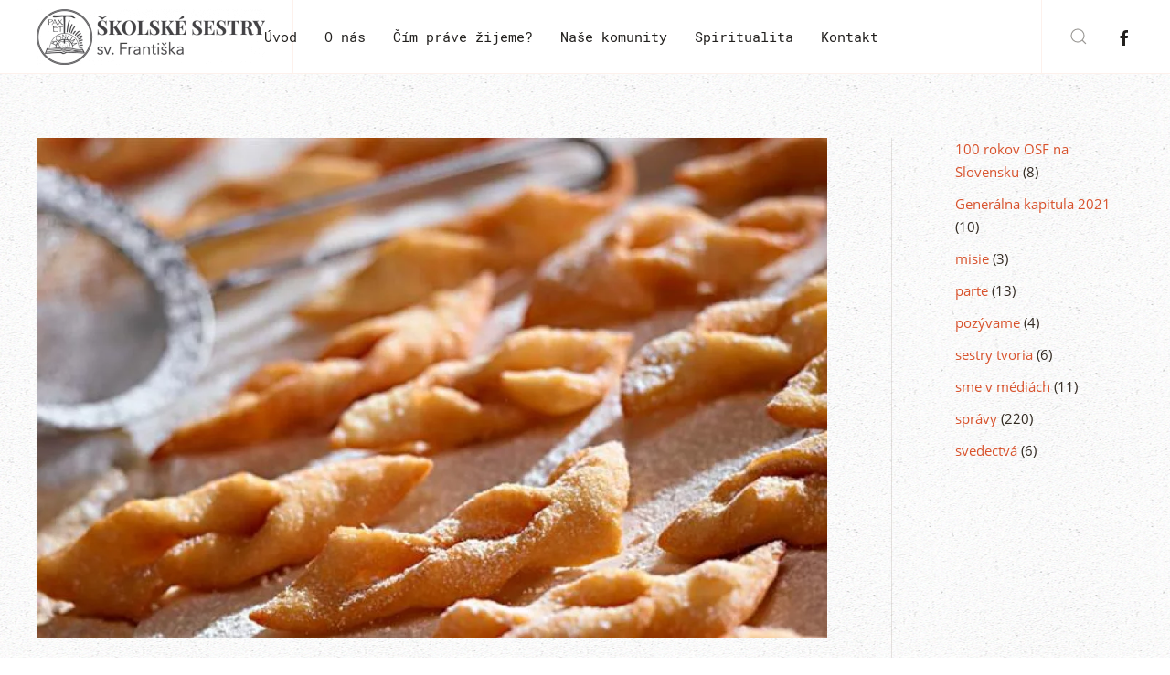

--- FILE ---
content_type: text/html; charset=UTF-8
request_url: https://skolskesestry.sk/pozyvame-pozehnania-a-bozie-milosti/
body_size: 10468
content:
<!DOCTYPE html>
<html lang="sk-SK">
    <head>
        <meta charset="UTF-8">
        <meta http-equiv="X-UA-Compatible" content="IE=edge">
        <meta name="viewport" content="width=device-width, initial-scale=1">
        <link rel="shortcut icon" href="/wp-content/uploads/logo-c5fe874b.png">
        <link rel="apple-touch-icon-precomposed" href="/wp-content/uploads/logo-c5fe874b.png">
                <link rel="pingback" href="https://skolskesestry.sk/xmlrpc.php">
                <title>Pozývame: Požehnania a &#8222;Božie milosti&#8220; &#8211; Školské sestry sv. Františka</title>
<meta name='robots' content='max-image-preview:large' />
<link rel="alternate" type="application/rss+xml" title="RSS kanál: Školské sestry sv. Františka &raquo;" href="https://skolskesestry.sk/feed/" />
<link rel="alternate" type="application/rss+xml" title="RSS kanál komentárov webu Školské sestry sv. Františka &raquo;" href="https://skolskesestry.sk/comments/feed/" />
<link rel="alternate" type="application/rss+xml" title="RSS kanál komentárov webu Školské sestry sv. Františka &raquo; ku článku Pozývame: Požehnania a &#8222;Božie milosti&#8220;" href="https://skolskesestry.sk/pozyvame-pozehnania-a-bozie-milosti/feed/" />
<script type="text/javascript">
window._wpemojiSettings = {"baseUrl":"https:\/\/s.w.org\/images\/core\/emoji\/14.0.0\/72x72\/","ext":".png","svgUrl":"https:\/\/s.w.org\/images\/core\/emoji\/14.0.0\/svg\/","svgExt":".svg","source":{"concatemoji":"https:\/\/skolskesestry.sk\/wp-includes\/js\/wp-emoji-release.min.js?ver=6.3.7"}};
/*! This file is auto-generated */
!function(i,n){var o,s,e;function c(e){try{var t={supportTests:e,timestamp:(new Date).valueOf()};sessionStorage.setItem(o,JSON.stringify(t))}catch(e){}}function p(e,t,n){e.clearRect(0,0,e.canvas.width,e.canvas.height),e.fillText(t,0,0);var t=new Uint32Array(e.getImageData(0,0,e.canvas.width,e.canvas.height).data),r=(e.clearRect(0,0,e.canvas.width,e.canvas.height),e.fillText(n,0,0),new Uint32Array(e.getImageData(0,0,e.canvas.width,e.canvas.height).data));return t.every(function(e,t){return e===r[t]})}function u(e,t,n){switch(t){case"flag":return n(e,"\ud83c\udff3\ufe0f\u200d\u26a7\ufe0f","\ud83c\udff3\ufe0f\u200b\u26a7\ufe0f")?!1:!n(e,"\ud83c\uddfa\ud83c\uddf3","\ud83c\uddfa\u200b\ud83c\uddf3")&&!n(e,"\ud83c\udff4\udb40\udc67\udb40\udc62\udb40\udc65\udb40\udc6e\udb40\udc67\udb40\udc7f","\ud83c\udff4\u200b\udb40\udc67\u200b\udb40\udc62\u200b\udb40\udc65\u200b\udb40\udc6e\u200b\udb40\udc67\u200b\udb40\udc7f");case"emoji":return!n(e,"\ud83e\udef1\ud83c\udffb\u200d\ud83e\udef2\ud83c\udfff","\ud83e\udef1\ud83c\udffb\u200b\ud83e\udef2\ud83c\udfff")}return!1}function f(e,t,n){var r="undefined"!=typeof WorkerGlobalScope&&self instanceof WorkerGlobalScope?new OffscreenCanvas(300,150):i.createElement("canvas"),a=r.getContext("2d",{willReadFrequently:!0}),o=(a.textBaseline="top",a.font="600 32px Arial",{});return e.forEach(function(e){o[e]=t(a,e,n)}),o}function t(e){var t=i.createElement("script");t.src=e,t.defer=!0,i.head.appendChild(t)}"undefined"!=typeof Promise&&(o="wpEmojiSettingsSupports",s=["flag","emoji"],n.supports={everything:!0,everythingExceptFlag:!0},e=new Promise(function(e){i.addEventListener("DOMContentLoaded",e,{once:!0})}),new Promise(function(t){var n=function(){try{var e=JSON.parse(sessionStorage.getItem(o));if("object"==typeof e&&"number"==typeof e.timestamp&&(new Date).valueOf()<e.timestamp+604800&&"object"==typeof e.supportTests)return e.supportTests}catch(e){}return null}();if(!n){if("undefined"!=typeof Worker&&"undefined"!=typeof OffscreenCanvas&&"undefined"!=typeof URL&&URL.createObjectURL&&"undefined"!=typeof Blob)try{var e="postMessage("+f.toString()+"("+[JSON.stringify(s),u.toString(),p.toString()].join(",")+"));",r=new Blob([e],{type:"text/javascript"}),a=new Worker(URL.createObjectURL(r),{name:"wpTestEmojiSupports"});return void(a.onmessage=function(e){c(n=e.data),a.terminate(),t(n)})}catch(e){}c(n=f(s,u,p))}t(n)}).then(function(e){for(var t in e)n.supports[t]=e[t],n.supports.everything=n.supports.everything&&n.supports[t],"flag"!==t&&(n.supports.everythingExceptFlag=n.supports.everythingExceptFlag&&n.supports[t]);n.supports.everythingExceptFlag=n.supports.everythingExceptFlag&&!n.supports.flag,n.DOMReady=!1,n.readyCallback=function(){n.DOMReady=!0}}).then(function(){return e}).then(function(){var e;n.supports.everything||(n.readyCallback(),(e=n.source||{}).concatemoji?t(e.concatemoji):e.wpemoji&&e.twemoji&&(t(e.twemoji),t(e.wpemoji)))}))}((window,document),window._wpemojiSettings);
</script>
<style type="text/css">
img.wp-smiley,
img.emoji {
	display: inline !important;
	border: none !important;
	box-shadow: none !important;
	height: 1em !important;
	width: 1em !important;
	margin: 0 0.07em !important;
	vertical-align: -0.1em !important;
	background: none !important;
	padding: 0 !important;
}
</style>
	<link rel='stylesheet' id='wp-block-library-css' href='https://skolskesestry.sk/wp-includes/css/dist/block-library/style.min.css?ver=6.3.7' type='text/css' media='all' />
<style id='classic-theme-styles-inline-css' type='text/css'>
/*! This file is auto-generated */
.wp-block-button__link{color:#fff;background-color:#32373c;border-radius:9999px;box-shadow:none;text-decoration:none;padding:calc(.667em + 2px) calc(1.333em + 2px);font-size:1.125em}.wp-block-file__button{background:#32373c;color:#fff;text-decoration:none}
</style>
<style id='global-styles-inline-css' type='text/css'>
body{--wp--preset--color--black: #000000;--wp--preset--color--cyan-bluish-gray: #abb8c3;--wp--preset--color--white: #ffffff;--wp--preset--color--pale-pink: #f78da7;--wp--preset--color--vivid-red: #cf2e2e;--wp--preset--color--luminous-vivid-orange: #ff6900;--wp--preset--color--luminous-vivid-amber: #fcb900;--wp--preset--color--light-green-cyan: #7bdcb5;--wp--preset--color--vivid-green-cyan: #00d084;--wp--preset--color--pale-cyan-blue: #8ed1fc;--wp--preset--color--vivid-cyan-blue: #0693e3;--wp--preset--color--vivid-purple: #9b51e0;--wp--preset--gradient--vivid-cyan-blue-to-vivid-purple: linear-gradient(135deg,rgba(6,147,227,1) 0%,rgb(155,81,224) 100%);--wp--preset--gradient--light-green-cyan-to-vivid-green-cyan: linear-gradient(135deg,rgb(122,220,180) 0%,rgb(0,208,130) 100%);--wp--preset--gradient--luminous-vivid-amber-to-luminous-vivid-orange: linear-gradient(135deg,rgba(252,185,0,1) 0%,rgba(255,105,0,1) 100%);--wp--preset--gradient--luminous-vivid-orange-to-vivid-red: linear-gradient(135deg,rgba(255,105,0,1) 0%,rgb(207,46,46) 100%);--wp--preset--gradient--very-light-gray-to-cyan-bluish-gray: linear-gradient(135deg,rgb(238,238,238) 0%,rgb(169,184,195) 100%);--wp--preset--gradient--cool-to-warm-spectrum: linear-gradient(135deg,rgb(74,234,220) 0%,rgb(151,120,209) 20%,rgb(207,42,186) 40%,rgb(238,44,130) 60%,rgb(251,105,98) 80%,rgb(254,248,76) 100%);--wp--preset--gradient--blush-light-purple: linear-gradient(135deg,rgb(255,206,236) 0%,rgb(152,150,240) 100%);--wp--preset--gradient--blush-bordeaux: linear-gradient(135deg,rgb(254,205,165) 0%,rgb(254,45,45) 50%,rgb(107,0,62) 100%);--wp--preset--gradient--luminous-dusk: linear-gradient(135deg,rgb(255,203,112) 0%,rgb(199,81,192) 50%,rgb(65,88,208) 100%);--wp--preset--gradient--pale-ocean: linear-gradient(135deg,rgb(255,245,203) 0%,rgb(182,227,212) 50%,rgb(51,167,181) 100%);--wp--preset--gradient--electric-grass: linear-gradient(135deg,rgb(202,248,128) 0%,rgb(113,206,126) 100%);--wp--preset--gradient--midnight: linear-gradient(135deg,rgb(2,3,129) 0%,rgb(40,116,252) 100%);--wp--preset--font-size--small: 13px;--wp--preset--font-size--medium: 20px;--wp--preset--font-size--large: 36px;--wp--preset--font-size--x-large: 42px;--wp--preset--spacing--20: 0.44rem;--wp--preset--spacing--30: 0.67rem;--wp--preset--spacing--40: 1rem;--wp--preset--spacing--50: 1.5rem;--wp--preset--spacing--60: 2.25rem;--wp--preset--spacing--70: 3.38rem;--wp--preset--spacing--80: 5.06rem;--wp--preset--shadow--natural: 6px 6px 9px rgba(0, 0, 0, 0.2);--wp--preset--shadow--deep: 12px 12px 50px rgba(0, 0, 0, 0.4);--wp--preset--shadow--sharp: 6px 6px 0px rgba(0, 0, 0, 0.2);--wp--preset--shadow--outlined: 6px 6px 0px -3px rgba(255, 255, 255, 1), 6px 6px rgba(0, 0, 0, 1);--wp--preset--shadow--crisp: 6px 6px 0px rgba(0, 0, 0, 1);}:where(.is-layout-flex){gap: 0.5em;}:where(.is-layout-grid){gap: 0.5em;}body .is-layout-flow > .alignleft{float: left;margin-inline-start: 0;margin-inline-end: 2em;}body .is-layout-flow > .alignright{float: right;margin-inline-start: 2em;margin-inline-end: 0;}body .is-layout-flow > .aligncenter{margin-left: auto !important;margin-right: auto !important;}body .is-layout-constrained > .alignleft{float: left;margin-inline-start: 0;margin-inline-end: 2em;}body .is-layout-constrained > .alignright{float: right;margin-inline-start: 2em;margin-inline-end: 0;}body .is-layout-constrained > .aligncenter{margin-left: auto !important;margin-right: auto !important;}body .is-layout-constrained > :where(:not(.alignleft):not(.alignright):not(.alignfull)){max-width: var(--wp--style--global--content-size);margin-left: auto !important;margin-right: auto !important;}body .is-layout-constrained > .alignwide{max-width: var(--wp--style--global--wide-size);}body .is-layout-flex{display: flex;}body .is-layout-flex{flex-wrap: wrap;align-items: center;}body .is-layout-flex > *{margin: 0;}body .is-layout-grid{display: grid;}body .is-layout-grid > *{margin: 0;}:where(.wp-block-columns.is-layout-flex){gap: 2em;}:where(.wp-block-columns.is-layout-grid){gap: 2em;}:where(.wp-block-post-template.is-layout-flex){gap: 1.25em;}:where(.wp-block-post-template.is-layout-grid){gap: 1.25em;}.has-black-color{color: var(--wp--preset--color--black) !important;}.has-cyan-bluish-gray-color{color: var(--wp--preset--color--cyan-bluish-gray) !important;}.has-white-color{color: var(--wp--preset--color--white) !important;}.has-pale-pink-color{color: var(--wp--preset--color--pale-pink) !important;}.has-vivid-red-color{color: var(--wp--preset--color--vivid-red) !important;}.has-luminous-vivid-orange-color{color: var(--wp--preset--color--luminous-vivid-orange) !important;}.has-luminous-vivid-amber-color{color: var(--wp--preset--color--luminous-vivid-amber) !important;}.has-light-green-cyan-color{color: var(--wp--preset--color--light-green-cyan) !important;}.has-vivid-green-cyan-color{color: var(--wp--preset--color--vivid-green-cyan) !important;}.has-pale-cyan-blue-color{color: var(--wp--preset--color--pale-cyan-blue) !important;}.has-vivid-cyan-blue-color{color: var(--wp--preset--color--vivid-cyan-blue) !important;}.has-vivid-purple-color{color: var(--wp--preset--color--vivid-purple) !important;}.has-black-background-color{background-color: var(--wp--preset--color--black) !important;}.has-cyan-bluish-gray-background-color{background-color: var(--wp--preset--color--cyan-bluish-gray) !important;}.has-white-background-color{background-color: var(--wp--preset--color--white) !important;}.has-pale-pink-background-color{background-color: var(--wp--preset--color--pale-pink) !important;}.has-vivid-red-background-color{background-color: var(--wp--preset--color--vivid-red) !important;}.has-luminous-vivid-orange-background-color{background-color: var(--wp--preset--color--luminous-vivid-orange) !important;}.has-luminous-vivid-amber-background-color{background-color: var(--wp--preset--color--luminous-vivid-amber) !important;}.has-light-green-cyan-background-color{background-color: var(--wp--preset--color--light-green-cyan) !important;}.has-vivid-green-cyan-background-color{background-color: var(--wp--preset--color--vivid-green-cyan) !important;}.has-pale-cyan-blue-background-color{background-color: var(--wp--preset--color--pale-cyan-blue) !important;}.has-vivid-cyan-blue-background-color{background-color: var(--wp--preset--color--vivid-cyan-blue) !important;}.has-vivid-purple-background-color{background-color: var(--wp--preset--color--vivid-purple) !important;}.has-black-border-color{border-color: var(--wp--preset--color--black) !important;}.has-cyan-bluish-gray-border-color{border-color: var(--wp--preset--color--cyan-bluish-gray) !important;}.has-white-border-color{border-color: var(--wp--preset--color--white) !important;}.has-pale-pink-border-color{border-color: var(--wp--preset--color--pale-pink) !important;}.has-vivid-red-border-color{border-color: var(--wp--preset--color--vivid-red) !important;}.has-luminous-vivid-orange-border-color{border-color: var(--wp--preset--color--luminous-vivid-orange) !important;}.has-luminous-vivid-amber-border-color{border-color: var(--wp--preset--color--luminous-vivid-amber) !important;}.has-light-green-cyan-border-color{border-color: var(--wp--preset--color--light-green-cyan) !important;}.has-vivid-green-cyan-border-color{border-color: var(--wp--preset--color--vivid-green-cyan) !important;}.has-pale-cyan-blue-border-color{border-color: var(--wp--preset--color--pale-cyan-blue) !important;}.has-vivid-cyan-blue-border-color{border-color: var(--wp--preset--color--vivid-cyan-blue) !important;}.has-vivid-purple-border-color{border-color: var(--wp--preset--color--vivid-purple) !important;}.has-vivid-cyan-blue-to-vivid-purple-gradient-background{background: var(--wp--preset--gradient--vivid-cyan-blue-to-vivid-purple) !important;}.has-light-green-cyan-to-vivid-green-cyan-gradient-background{background: var(--wp--preset--gradient--light-green-cyan-to-vivid-green-cyan) !important;}.has-luminous-vivid-amber-to-luminous-vivid-orange-gradient-background{background: var(--wp--preset--gradient--luminous-vivid-amber-to-luminous-vivid-orange) !important;}.has-luminous-vivid-orange-to-vivid-red-gradient-background{background: var(--wp--preset--gradient--luminous-vivid-orange-to-vivid-red) !important;}.has-very-light-gray-to-cyan-bluish-gray-gradient-background{background: var(--wp--preset--gradient--very-light-gray-to-cyan-bluish-gray) !important;}.has-cool-to-warm-spectrum-gradient-background{background: var(--wp--preset--gradient--cool-to-warm-spectrum) !important;}.has-blush-light-purple-gradient-background{background: var(--wp--preset--gradient--blush-light-purple) !important;}.has-blush-bordeaux-gradient-background{background: var(--wp--preset--gradient--blush-bordeaux) !important;}.has-luminous-dusk-gradient-background{background: var(--wp--preset--gradient--luminous-dusk) !important;}.has-pale-ocean-gradient-background{background: var(--wp--preset--gradient--pale-ocean) !important;}.has-electric-grass-gradient-background{background: var(--wp--preset--gradient--electric-grass) !important;}.has-midnight-gradient-background{background: var(--wp--preset--gradient--midnight) !important;}.has-small-font-size{font-size: var(--wp--preset--font-size--small) !important;}.has-medium-font-size{font-size: var(--wp--preset--font-size--medium) !important;}.has-large-font-size{font-size: var(--wp--preset--font-size--large) !important;}.has-x-large-font-size{font-size: var(--wp--preset--font-size--x-large) !important;}
.wp-block-navigation a:where(:not(.wp-element-button)){color: inherit;}
:where(.wp-block-post-template.is-layout-flex){gap: 1.25em;}:where(.wp-block-post-template.is-layout-grid){gap: 1.25em;}
:where(.wp-block-columns.is-layout-flex){gap: 2em;}:where(.wp-block-columns.is-layout-grid){gap: 2em;}
.wp-block-pullquote{font-size: 1.5em;line-height: 1.6;}
</style>
<link rel='stylesheet' id='cf7-style-frontend-style-css' href='https://skolskesestry.sk/wp-content/plugins/contact-form-7-style/css/frontend.css?ver=3.1.8' type='text/css' media='all' />
<link rel='stylesheet' id='cf7-style-responsive-style-css' href='https://skolskesestry.sk/wp-content/plugins/contact-form-7-style/css/responsive.css?ver=3.1.8' type='text/css' media='all' />
<link rel='stylesheet' id='contact-form-7-css' href='https://skolskesestry.sk/wp-content/plugins/contact-form-7/includes/css/styles.css?ver=5.8' type='text/css' media='all' />
<link rel='stylesheet' id='theme-style-css' href='https://skolskesestry.sk/wp-content/themes/yootheme/css/theme.1.css?ver=1543572360' type='text/css' media='all' />
<link rel='stylesheet' id='recent-posts-widget-with-thumbnails-public-style-css' href='https://skolskesestry.sk/wp-content/plugins/recent-posts-widget-with-thumbnails/public.css?ver=7.1.1' type='text/css' media='all' />
<link rel='stylesheet' id='myStyleSheets-css' href='https://skolskesestry.sk/wp-content/plugins/wp-latest-posts/css/wplp_front.css?ver=5.0.11' type='text/css' media='all' />
<script type='text/javascript' src='https://skolskesestry.sk/wp-includes/js/jquery/jquery.min.js?ver=3.7.0' id='jquery-core-js'></script>
<script type='text/javascript' src='https://skolskesestry.sk/wp-includes/js/jquery/jquery-migrate.min.js?ver=3.4.1' id='jquery-migrate-js'></script>
<script type='text/javascript' src='https://skolskesestry.sk/wp-content/themes/yootheme/vendor/assets/uikit/dist/js/uikit.min.js?ver=1.15.7' id='theme-uikit-js'></script>
<script type='text/javascript' src='https://skolskesestry.sk/wp-content/themes/yootheme/vendor/assets/uikit/dist/js/uikit-icons-pinewood-lake.min.js?ver=1.15.7' id='theme-uikit-icons-js'></script>
<script type='text/javascript' src='https://skolskesestry.sk/wp-content/themes/yootheme/js/theme.js?ver=1.15.7' id='theme-script-js'></script>
<link rel="https://api.w.org/" href="https://skolskesestry.sk/wp-json/" /><link rel="alternate" type="application/json" href="https://skolskesestry.sk/wp-json/wp/v2/posts/677" /><link rel="EditURI" type="application/rsd+xml" title="RSD" href="https://skolskesestry.sk/xmlrpc.php?rsd" />
<meta name="generator" content="WordPress 6.3.7" />
<link rel="canonical" href="https://skolskesestry.sk/pozyvame-pozehnania-a-bozie-milosti/" />
<link rel='shortlink' href='https://skolskesestry.sk/?p=677' />
<link rel="alternate" type="application/json+oembed" href="https://skolskesestry.sk/wp-json/oembed/1.0/embed?url=https%3A%2F%2Fskolskesestry.sk%2Fpozyvame-pozehnania-a-bozie-milosti%2F" />
<link rel="alternate" type="text/xml+oembed" href="https://skolskesestry.sk/wp-json/oembed/1.0/embed?url=https%3A%2F%2Fskolskesestry.sk%2Fpozyvame-pozehnania-a-bozie-milosti%2F&#038;format=xml" />

<style class='cf7-style' media='screen' type='text/css'>

</style>
		<style type="text/css" id="wp-custom-css">
			.rpwwt-post-title {
	color:black;
	font-size:18px;
}

.rpwwt-post-date {
	color:orangered;
}

.rpwwt-post-excerpt {
	color:grey;
}

.uk-section-primary:not(.uk-preserve-color) .uk-button-default {
	color:grey;
	border-color:grey !important; 
}

.uk-section-primary:not(.uk-preserve-color) .uk-button-default:hover {
	color:black;
	border-color:grey !important; 
}		</style>
						<style type="text/css" id="c4wp-checkout-css">
					.woocommerce-checkout .c4wp_captcha_field {
						margin-bottom: 10px;
						margin-top: 15px;
						position: relative;
						display: inline-block;
					}
				</style>
							<style type="text/css" id="c4wp-v3-lp-form-css">
				.login #login, .login #lostpasswordform {
					min-width: 350px !important;
				}
				.wpforms-field-c4wp iframe {
					width: 100% !important;
				}
			</style>
			    </head>
    <body class="post-template-default single single-post postid-677 single-format-standard ">

        
        
        <div class="tm-page">

            <div class="tm-header-mobile uk-hidden@l">
            
<nav class="uk-navbar-container" uk-navbar>

        <div class="uk-navbar-left">

        
                <a class="uk-navbar-toggle" href="#tm-mobile" uk-toggle="animation: true">
            <div uk-navbar-toggle-icon></div>
                    </a>
        
        
    </div>
    
        <div class="uk-navbar-center">
        <a class="uk-navbar-item uk-logo" href="https://skolskesestry.sk">
            <img src="/wp-content/themes/yootheme/cache/logo-63fa017e-copy-04209ff3.webp" srcset="/wp-content/themes/yootheme/cache/logo-63fa017e-copy-04209ff3.webp 500w" sizes="(min-width: 500px) 500px" data-width="500" data-height="122" alt="District">        </a>
    </div>
    
    
</nav>


    
    
    
                <div class="uk-position-relative tm-header-mobile-slide">
        
        <div id="tm-mobile" class="uk-position-top" hidden>
            <div class="uk-background-default uk-padding uk-text-center">

                
<div class="uk-child-width-1-1" uk-grid>
            <div>
<div class="uk-panel">

    
    
<ul class="uk-nav uk-nav-default uk-nav-center">

	<li><a href="https://skolskesestry.sk/" class=" menu-item menu-item-type-post_type menu-item-object-page menu-item-home">Úvod</a></li>
	<li><a href="https://skolskesestry.sk/o-nas" class=" menu-item menu-item-type-custom menu-item-object-custom">O nás</a></li>
	<li><a href="https://skolskesestry.sk/cim-prave-zijeme/" class=" menu-item menu-item-type-post_type menu-item-object-page current_page_parent">Čím práve žijeme?</a></li>
	<li><a href="https://skolskesestry.sk/nase-komunity" class=" menu-item menu-item-type-custom menu-item-object-custom">Naše komunity</a></li>
	<li><a href="https://skolskesestry.sk/spiritualita/" class=" menu-item menu-item-type-post_type menu-item-object-page">Spiritualita</a></li>
	<li><a href="https://skolskesestry.sk/kontakt/" class=" menu-item menu-item-type-post_type menu-item-object-page">Kontakt</a></li>
	<li><a href="https://www.facebook.com/skolskesestrysvFrantiska" class=" menu-item menu-item-type-custom menu-item-object-custom"><i class="fa-facebook-f"></i></a></li></ul>

</div>
</div>
            <div>
<div class="uk-panel widget-search" id="widget-search-1">

    
    

    <form id="search-915" action="https://skolskesestry.sk/" method="get" role="search" class="uk-search uk-search-default">
<span uk-search-icon></span>
<input name="s" placeholder="Hľadať &hellip;" type="search" class="uk-search-input"/>
</form>






</div>
</div>
    </div>

            </div>
        </div>

                </div>
        
    
            </div>

            
            
<div class="tm-header uk-visible@l" uk-header>


        <div uk-sticky media="@l" show-on-up animation="uk-animation-slide-top" cls-active="uk-navbar-sticky" sel-target=".uk-navbar-container">
    
        <div class="uk-navbar-container">

            <div class="uk-container uk-container-expand">
                <nav class="uk-navbar" uk-navbar="{&quot;align&quot;:&quot;left&quot;,&quot;boundary&quot;:&quot;!.uk-navbar-container&quot;}">

                                        <div class="uk-navbar-left">

                        
<a href="https://skolskesestry.sk" class="uk-navbar-item uk-logo">
    <img src="/wp-content/themes/yootheme/cache/logo-63fa017e-copy-510519ef.webp" srcset="/wp-content/themes/yootheme/cache/logo-63fa017e-copy-510519ef.webp 250w, /wp-content/themes/yootheme/cache/logo-63fa017e-copy-0e08fd9c.webp 500w" sizes="(min-width: 250px) 250px" data-width="500" data-height="122" alt="District"><img src="/wp-content/uploads/logo-inverted.svg" class="uk-logo-inverse" alt="District" width="250"></a>

                        
                    </div>
                    
                                        <div class="uk-navbar-center">
                        
<ul class="uk-navbar-nav">

	<li><a href="https://skolskesestry.sk/" class=" menu-item menu-item-type-post_type menu-item-object-page menu-item-home">Úvod</a></li>
	<li><a href="https://skolskesestry.sk/o-nas" class=" menu-item menu-item-type-custom menu-item-object-custom">O nás</a></li>
	<li><a href="https://skolskesestry.sk/cim-prave-zijeme/" class=" menu-item menu-item-type-post_type menu-item-object-page current_page_parent">Čím práve žijeme?</a></li>
	<li><a href="https://skolskesestry.sk/nase-komunity" class=" menu-item menu-item-type-custom menu-item-object-custom">Naše komunity</a></li>
	<li><a href="https://skolskesestry.sk/spiritualita/" class=" menu-item menu-item-type-post_type menu-item-object-page">Spiritualita</a></li>
	<li><a href="https://skolskesestry.sk/kontakt/" class=" menu-item menu-item-type-post_type menu-item-object-page">Kontakt</a></li>
	<li><a href="https://www.facebook.com/skolskesestrysvFrantiska" class=" menu-item menu-item-type-custom menu-item-object-custom"><i class="fa-facebook-f"></i></a></li></ul>
                    </div>
                    
                                        <div class="uk-navbar-right">

                        
                        
<div class="uk-navbar-item widget-search" id="widget-search-1">

    
    

    <a class="uk-search-toggle" href="#search-916-modal" uk-search-icon uk-toggle></a>

    <div id="search-916-modal" class="uk-modal-full" uk-modal>
        <div class="uk-modal-dialog uk-flex uk-flex-center uk-flex-middle uk-height-viewport">
            <button class="uk-modal-close-full" type="button" uk-close></button>
            <div class="uk-search uk-search-large">
                <form id="search-916" action="https://skolskesestry.sk/" method="get" role="search" class="uk-search uk-search-large">
<input name="s" placeholder="Hľadať &hellip;" type="search" class="uk-search-input uk-text-center" autofocus/>
</form>            </div>
        </div>
    </div>







</div>

<div class="uk-navbar-item">

    
    
    <ul class="uk-grid-small uk-flex-inline uk-flex-middle uk-flex-nowrap" uk-grid>
                    <li>
                <a href="https://www.facebook.com/skolskesestrysvFrantiska" class="uk-icon-link" target="_blank" uk-icon="facebook"></a>
            </li>
            </ul>

</div>

                    </div>
                    
                </nav>
            </div>

        </div>

        </div>
    




</div>

            
            
            <div id="tm-main"  class="tm-main uk-section uk-section-default" uk-height-viewport="expand: true">
                <div class="uk-container">

                    
                    <div class="uk-grid uk-grid-large uk-grid-divider" uk-grid>
                        <div class="uk-width-expand@l">

                    
                            
            
<article id="post-677" class="uk-article post-677 post type-post status-publish format-standard has-post-thumbnail hentry category-spravy tag-okolicne" typeof="Article">

    <meta property="name" content="Pozývame: Požehnania a &#8222;Božie milosti&#8220;">
    <meta property="author" typeof="Person" content="frantiskaosf@gmail.com">
    <meta property="dateModified" content="2019-04-03T14:27:13+00:00">
    <meta class="uk-margin-remove-adjacent" property="datePublished" content="2019-02-12T18:54:45+00:00">

        
            <div class="uk-text-center uk-margin-medium-top" property="image" typeof="ImageObject">
                            <img src="/wp-content/themes/yootheme/cache/fanky-6af8a84b.webp" srcset="/wp-content/themes/yootheme/cache/fanky-257cfd73.webp 768w, /wp-content/themes/yootheme/cache/fanky-44e51f8a.webp 1024w, /wp-content/themes/yootheme/cache/fanky-637915b3.webp 1099w, /wp-content/themes/yootheme/cache/fanky-6af8a84b.webp 1100w" sizes="(min-width: 1100px) 1100px" data-width="653" data-height="414" property="url" alt>                    </div>
    
        
        <div class="uk-container uk-container-xsmall">
    
        
        <h1 class="uk-margin-large-top uk-margin-remove-bottom uk-text-center uk-article-title">Pozývame: Požehnania a &#8222;Božie milosti&#8220;</h1>
                                <ul class="uk-margin-top uk-margin-remove-bottom uk-subnav uk-subnav-divider uk-flex-center">
                                        <li><span><time datetime="2019-02-12T18:54:45+00:00">12 februára, 2019</time></span></li>
                                        <li><a href="https://skolskesestry.sk/author/frantiskaosfgmail-com/">frantiskaosf@gmail.com</a></li>
                    
                                        <li><a href="https://skolskesestry.sk/category/spravy/" rel="category tag">správy</a></li>
                    
                                    </ul>
                        
        
                <div class="uk-margin-medium-top" property="text">
                            
<p>Tento záhadný názov schováva milú akciu už zajtra, 13. februára 2019 o 17.15 v Okoličnom pri Liptovskom Mikuláši.</p>



<p>&#8222;Požehnania&#8220; je prednáška pre dospelých <br>a &#8222;Božie milosti&#8220; budeme vyprážať. Niekto to volá aj fánky.  🙂</p>



<p>Ak môžete, pribehnite. Adresu kláštora v Okoličnom nájdete <a href="https://skolskesestry.sk/nase-komunity/">tu.</a></p>



<p>sr. Eva Gábrišová</p>
                    </div>
        
                <p class="uk-text-center">
                                        <a href="https://skolskesestry.sk/tag/okolicne/">okoličné</a>                    </p>
        
        
        
        
                <ul class="uk-pagination uk-margin-medium">
                        <li><a href="https://skolskesestry.sk/pozvanka-na-postnu-celonocnu-adoraciu-v-ziline/" rel="prev"><span uk-pagination-previous></span> Previous</a></li>
                                    <li class="uk-margin-auto-left"><a href="https://skolskesestry.sk/ako-sme-sa-objavili-na-trnavke/" rel="next">Next <span uk-pagination-next></span></a></li>
                    </ul>
        
        
        </div>
    
</article>
<div class="uk-container uk-container-xsmall">
<div id="comments" class="uk-margin-large-top">

    
    
    	<div id="respond" class="comment-respond">
		<h3 id="reply-title" class="uk-h4 uk-margin-medium-top comment-reply-title">Pridaj komentár <small><a rel="nofollow" id="cancel-comment-reply-link" class="uk-link-muted" href="/pozyvame-pozehnania-a-bozie-milosti/#respond" style="display:none;">Zrušiť odpoveď</a></small></h3><form action="https://skolskesestry.sk/wp-comments-post.php" method="post" id="commentform" class="uk-form-stacked comment-form" novalidate><p class="comment-notes">Vaša e-mailová adresa nebude zverejnená. Vyžadované polia sú označené <span class="required">*</span></p><p class="comment-form-comment"><label class="uk-form-label" for="comment">Komentár</label><textarea class="uk-textarea" id="comment" name="comment" cols="45" rows="8" required aria-required="true"></textarea></p><p class="comment-form-author"><label class="uk-form-label" for="author">Meno <span class="required">*</span></label><input class="uk-input" id="author" name="author" type="text" value="" size="30" required aria-required="true" /></p>
<p class="comment-form-email"><label class="uk-form-label" for="email">E-mail <span class="required">*</span></label><input class="uk-input" id="email" name="email" type="email" value="" size="30" required aria-required="true" /></p>
<p class="comment-form-url"><label class="uk-form-label" for="url">Adresa webu</label><input class="uk-input" id="url" name="url" type="url" value="" size="30" /></p>
<p class="comment-form-cookies-consent"><label class="uk-form-label"><input class="uk-checkbox" id="wp-comment-cookies-consent" name="wp-comment-cookies-consent" type="checkbox" value="yes" /> Uložiť moje meno, e-mail a webovú stránku v tomto prehliadači pre moje budúce komentáre.</label></p>
<!-- CAPTCHA added with CAPTCHA 4WP plugin. More information: https://captcha4wp.com --><div class="c4wp_captcha_field" style="margin-bottom: 10px" data-nonce="806ac46863"><div id="c4wp_captcha_field_1" class="c4wp_captcha_field_div"></div></div><!-- / CAPTCHA by CAPTCHA 4WP plugin --><p class="form-submit"><button id="submit" class="uk-button uk-button-primary submit" name="submit">Pridať komentár</button> <input type='hidden' name='comment_post_ID' value='677' id='comment_post_ID' />
<input type='hidden' name='comment_parent' id='comment_parent' value='0' />
</p><p style="display: none !important;" class="akismet-fields-container" data-prefix="ak_"><label>&#916;<textarea name="ak_hp_textarea" cols="45" rows="8" maxlength="100"></textarea></label><input type="hidden" id="ak_js_1" name="ak_js" value="155"/><script>document.getElementById( "ak_js_1" ).setAttribute( "value", ( new Date() ).getTime() );</script></p></form>	</div><!-- #respond -->
	
</div>

</div>        
                                                </div>

                        
<aside id="tm-sidebar" class="tm-sidebar uk-width-1-4@l">
    
<div class="uk-child-width-1-1" uk-grid>
            <div>
<div class="uk-panel tm-child-list widget-categories" id="widget-categories-2">

    
    
			<ul>
					<li class="cat-item cat-item-19"><a href="https://skolskesestry.sk/category/100-rokov-osf-na-slovensku/">100 rokov OSF na Slovensku</a> (8)
</li>
	<li class="cat-item cat-item-31"><a href="https://skolskesestry.sk/category/generalna-kapitula-2021/">Generálna kapitula 2021</a> (10)
</li>
	<li class="cat-item cat-item-22"><a href="https://skolskesestry.sk/category/misie/">misie</a> (3)
</li>
	<li class="cat-item cat-item-25"><a href="https://skolskesestry.sk/category/parte/">parte</a> (13)
</li>
	<li class="cat-item cat-item-6"><a href="https://skolskesestry.sk/category/pozyvame/">pozývame</a> (4)
</li>
	<li class="cat-item cat-item-8"><a href="https://skolskesestry.sk/category/sestry-tvoria/">sestry tvoria</a> (6)
</li>
	<li class="cat-item cat-item-9"><a href="https://skolskesestry.sk/category/sme-v-mediach/">sme v médiách</a> (11)
</li>
	<li class="cat-item cat-item-7"><a href="https://skolskesestry.sk/category/spravy/">správy</a> (220)
</li>
	<li class="cat-item cat-item-10"><a href="https://skolskesestry.sk/category/svedectva/">svedectvá</a> (6)
</li>
			</ul>

			
</div>
</div>
    </div>
</aside>


                    </div>
                     
                </div>
            </div>
            
            
<div class="uk-section-default uk-section uk-section-large">

    
        
        
        
            
                                <div class="uk-container uk-container-large">
                
                    
<div class="uk-container uk-grid-margin-large">

<div class="uk-grid-large" uk-grid>
    
<div class="uk-width-1-1@m">

    
        
            
            
                
<h2 class="uk-margin-large uk-text-left@m uk-text-center uk-h4">
        Rýchly kontakt    </h2>

<div id="builderwidget-1#5" class="uk-margin uk-text-left@m uk-text-center uk-child-width-1-1 uk-grid-match uk-child-width-1-3@s uk-grid-large uk-grid-divider" uk-grid>

        <div>
<div class="el-item uk-panel">

    
    
                        
                    

<h3 class="el-title uk-margin uk-h4">
        Provinciálna predstavená:    </h3>



<div class="el-content uk-margin"><p><br />SM.Rafaela Zvrškovcová OSF</p>
<p>J. M. Hurbana 44<br />010 01 Žilina<br /><br /></p></div>

        
        
    
</div>
</div>
        <div>
<div class="el-item uk-panel">

    
    
                        
                    

<h3 class="el-title uk-margin uk-h4">
        Telefón    </h3>



<div class="el-content uk-margin"><p><br />tel.: 041/562 69 02<br />tel.: 041/564 08 62</p></div>

        
        
    
</div>
</div>
        <div>
<div class="el-item uk-panel">

    
    
                        
                    

<h3 class="el-title uk-margin uk-h4">
        E-mail    </h3>



<div class="el-content uk-margin"><p><br />provincialat@skolskesestry.sk</p></div>

        
        
    
</div>
</div>
    
</div>

            
        
    
</div>
</div>

</div>

                                </div>
                
            
        
    
</div>

            
<div id="footer#1" class="uk-section-muted uk-section uk-section-small" uk-scrollspy="{&quot;target&quot;:&quot;[uk-scrollspy-class]&quot;,&quot;cls&quot;:&quot;uk-animation-slide-left-small&quot;,&quot;delay&quot;:false}">

    
        
        
        
            
                                <div class="uk-container uk-container-large">
                
                    

<div class="uk-grid-margin" uk-grid uk-height-match="target: .uk-card; row: false">
    
<div class="uk-width-medium@m">

    
        
            
            
                
<div class="uk-margin-small uk-text-left@m uk-text-center uk-h5" uk-scrollspy-class>
        <a href="/index.php" class="el-link uk-link-reset"><p>Školské sestry<br>
sv. Františka</p></a>    </div>

            
        
    
</div>

<div class="uk-width-expand@m">

    
        
            
            
                
<div class="uk-text-center" uk-scrollspy-class="uk-animation-slide-bottom-small">

    <ul class="uk-subnav uk-margin-remove-bottom uk-subnav-divider uk-flex-center" uk-margin>
                    <li class="el-item">

                                    <a class="el-link" href="https://skolskesestry.sk/">Úvod</a>
                
            </li>
                    <li class="el-item">

                                    <a class="el-link" href="/index.php?page_id=29">O nás</a>
                
            </li>
                    <li class="el-item">

                                    <a class="el-link" href="/cim-prave-zijeme/">Čím práve žijeme</a>
                
            </li>
                    <li class="el-item">

                                    <a class="el-link" href="/nase-komunity/">Naše komunity</a>
                
            </li>
                    <li class="el-item">

                                    <a class="el-link" href="/spiritualita/">Spiritualita</a>
                
            </li>
                    <li class="el-item">

                                    <a class="el-link" href="/kontakt/">Kontakt</a>
                
            </li>
            </ul>

</div>

            
        
    
</div>

<div class="uk-width-medium@m">

    
        
            
            
                <div><div class="uk-text-center uk-align-right@m">
Sme aj na facebooku <div uk-icon="minus" class="uk-margin-small-left uk-margin-small-right"></div>
<a href="https://www.facebook.com/skolskesestrysvFrantiska" class="uk-icon-link" uk-icon="facebook"></a>
</div></div>
            
        
    
</div>
</div>


                                </div>
                
            
        
    
</div>

<div class="uk-section-default uk-section">

    
        
        
        
            
                                <div class="uk-container">
                
                    

<div class="uk-grid-small uk-margin-remove-vertical" uk-grid>
    
<div class="uk-width-1-1@m">

    
        
            
            
                
<div class="uk-margin uk-text-small">
    <p style="text-align: center;"><span style="color: #808080;">Naša organizácia (Kongregácia školských sestier svätého Františka) spracúva osobné údaje podľa zásad v súlade s platnou právnou úpravou. </span><br /><span style="color: #808080;">Princípy ochrany osobných údajov, podľa ktorých postupuje, ako aj kontakt na zodpovenú osobu sa nachádza na <a style="color: #808080;" href="https://gdpr.kbs.sk/" target="_blank" rel="noopener" data-saferedirecturl="https://www.google.com/url?q=https://gdpr.kbs.sk/&amp;source=gmail&amp;ust=1543301715306000&amp;usg=AFQjCNHYZZ27ppIh3OZKdY9QE-xgKhkuxw">https://gdpr.kbs.sk/</a>.</span></p></div>

            
        
    
</div>
</div>


                                </div>
                
            
        
    
</div>

        </div>

        
        
        <style>#builderwidget-1\#5 .el-title {margin-bottom: 10px;} #builderwidget-1\#5 .el-content {margin-top: 0!important;} #footer\#1 { padding-top: 55px;} </style><script type='text/javascript' src='https://skolskesestry.sk/wp-content/plugins/contact-form-7-style/js/frontend-min.js?ver=3.1.8' id='cf7-style-frontend-script-js'></script>
<script type='text/javascript' src='https://skolskesestry.sk/wp-content/plugins/contact-form-7/includes/swv/js/index.js?ver=5.8' id='swv-js'></script>
<script type='text/javascript' id='contact-form-7-js-extra'>
/* <![CDATA[ */
var wpcf7 = {"api":{"root":"https:\/\/skolskesestry.sk\/wp-json\/","namespace":"contact-form-7\/v1"}};
/* ]]> */
</script>
<script type='text/javascript' src='https://skolskesestry.sk/wp-content/plugins/contact-form-7/includes/js/index.js?ver=5.8' id='contact-form-7-js'></script>
<script type='text/javascript' src='https://skolskesestry.sk/wp-includes/js/comment-reply.min.js?ver=6.3.7' id='comment-reply-js'></script>
<script type='text/javascript' src='https://www.google.com/recaptcha/api.js?render=6LdkbKcUAAAAALGT5bHw8iSYEjNfaP9frdMwX8A1&#038;ver=3.0' id='google-recaptcha-js'></script>
<script type='text/javascript' src='https://skolskesestry.sk/wp-includes/js/dist/vendor/wp-polyfill-inert.min.js?ver=3.1.2' id='wp-polyfill-inert-js'></script>
<script type='text/javascript' src='https://skolskesestry.sk/wp-includes/js/dist/vendor/regenerator-runtime.min.js?ver=0.13.11' id='regenerator-runtime-js'></script>
<script type='text/javascript' src='https://skolskesestry.sk/wp-includes/js/dist/vendor/wp-polyfill.min.js?ver=3.15.0' id='wp-polyfill-js'></script>
<script type='text/javascript' id='wpcf7-recaptcha-js-extra'>
/* <![CDATA[ */
var wpcf7_recaptcha = {"sitekey":"6LdkbKcUAAAAALGT5bHw8iSYEjNfaP9frdMwX8A1","actions":{"homepage":"homepage","contactform":"contactform"}};
/* ]]> */
</script>
<script type='text/javascript' src='https://skolskesestry.sk/wp-content/plugins/contact-form-7/modules/recaptcha/index.js?ver=5.8' id='wpcf7-recaptcha-js'></script>
<!-- CAPTCHA added with CAPTCHA 4WP plugin. More information: https://captcha4wp.com -->			<script id="c4wp-inline-js" type="text/javascript">
				/* @v2-checkbox-js:start */
				var c4wp_onloadCallback = function() {
					for ( var i = 0; i < document.forms.length; i++ ) {
						let form = document.forms[i];

						let captcha_div = form.querySelector( '.c4wp_captcha_field_div:not(.rendered)' );
						let foundSubmitBtn = null;
												
						if ( null === captcha_div ) {
							continue;	
						}					

						captcha_div.innerHTML = '';

						if ( null != foundSubmitBtn ) {
							foundSubmitBtn.classList.add( 'disabled' );
							foundSubmitBtn.setAttribute( 'disabled', 'disabled' );

							if ( form.classList.contains( 'woocommerce-checkout' ) ) {
								setTimeout( function(){ 
									foundSubmitBtn = form.querySelector( '#place_order' );
									foundSubmitBtn.classList.add( 'disabled' );
									foundSubmitBtn.setAttribute( 'disabled', 'disabled' );
								}, 2500 );
							}
						}

						( function( form ) {
							var c4wp_captcha = grecaptcha.render( captcha_div,{
								'sitekey' : '6LeLbKcUAAAAAIzlVA4oyPUOeeFuTKlJ4-sVRjSv',
								'size'  : 'normal',
								'theme' : 'light',
								'expired-callback' : function(){
									grecaptcha.reset( c4wp_captcha );
								},
								'callback' : function( token ){
									if ( null != foundSubmitBtn ) {
										foundSubmitBtn.classList.remove( 'disabled' );
										foundSubmitBtn.removeAttribute( 'disabled' );
									}
									if ( typeof jQuery !== 'undefined' && jQuery( 'input[id*="c4wp-wc-checkout"]' ).length ) {
										let input = document.querySelector('input[id*="c4wp-wc-checkout"]'); 
										let lastValue = input.value;
										input.value = token;
										let event = new Event('input', { bubbles: true });
										event.simulated = true;
										let tracker = input._valueTracker;
										if (tracker) {
											tracker.setValue( lastValue );
										}
										input.dispatchEvent(event)
									}
								}
							});
							captcha_div.classList.add( 'rendered' );
													})(form);
					}
				};

				window.addEventListener("load", (event) => {
					if ( typeof jQuery !== 'undefined' && jQuery( 'input[id*="c4wp-wc-checkout"]' ).length ) {
						var element = document.createElement('div');
						var html = '<div class="c4wp_captcha_field" style="margin-bottom: 10px" data-nonce="806ac46863"><div id="c4wp_captcha_field_0" class="c4wp_captcha_field_div"></div></div>';
						element.innerHTML = html;
						jQuery( '[class*="c4wp-wc-checkout"]' ).append( element );
						jQuery( '[class*="c4wp-wc-checkout"]' ).find('*').off();
						c4wp_onloadCallback();
					}
				});
				/* @v2-checkbox-js:end */
			</script>
						
			<script id="c4wp-recaptcha-js" src="https://www.google.com/recaptcha/api.js?onload=c4wp_onloadCallback&#038;render=explicit&#038;hl=en"
				async defer>
			</script>

			<!-- / CAPTCHA by CAPTCHA 4WP plugin -->    </body>
</html>


--- FILE ---
content_type: text/html; charset=utf-8
request_url: https://www.google.com/recaptcha/api2/anchor?ar=1&k=6LeLbKcUAAAAAIzlVA4oyPUOeeFuTKlJ4-sVRjSv&co=aHR0cHM6Ly9za29sc2tlc2VzdHJ5LnNrOjQ0Mw..&hl=en&v=N67nZn4AqZkNcbeMu4prBgzg&theme=light&size=normal&anchor-ms=20000&execute-ms=30000&cb=hosjjm90bkte
body_size: 49454
content:
<!DOCTYPE HTML><html dir="ltr" lang="en"><head><meta http-equiv="Content-Type" content="text/html; charset=UTF-8">
<meta http-equiv="X-UA-Compatible" content="IE=edge">
<title>reCAPTCHA</title>
<style type="text/css">
/* cyrillic-ext */
@font-face {
  font-family: 'Roboto';
  font-style: normal;
  font-weight: 400;
  font-stretch: 100%;
  src: url(//fonts.gstatic.com/s/roboto/v48/KFO7CnqEu92Fr1ME7kSn66aGLdTylUAMa3GUBHMdazTgWw.woff2) format('woff2');
  unicode-range: U+0460-052F, U+1C80-1C8A, U+20B4, U+2DE0-2DFF, U+A640-A69F, U+FE2E-FE2F;
}
/* cyrillic */
@font-face {
  font-family: 'Roboto';
  font-style: normal;
  font-weight: 400;
  font-stretch: 100%;
  src: url(//fonts.gstatic.com/s/roboto/v48/KFO7CnqEu92Fr1ME7kSn66aGLdTylUAMa3iUBHMdazTgWw.woff2) format('woff2');
  unicode-range: U+0301, U+0400-045F, U+0490-0491, U+04B0-04B1, U+2116;
}
/* greek-ext */
@font-face {
  font-family: 'Roboto';
  font-style: normal;
  font-weight: 400;
  font-stretch: 100%;
  src: url(//fonts.gstatic.com/s/roboto/v48/KFO7CnqEu92Fr1ME7kSn66aGLdTylUAMa3CUBHMdazTgWw.woff2) format('woff2');
  unicode-range: U+1F00-1FFF;
}
/* greek */
@font-face {
  font-family: 'Roboto';
  font-style: normal;
  font-weight: 400;
  font-stretch: 100%;
  src: url(//fonts.gstatic.com/s/roboto/v48/KFO7CnqEu92Fr1ME7kSn66aGLdTylUAMa3-UBHMdazTgWw.woff2) format('woff2');
  unicode-range: U+0370-0377, U+037A-037F, U+0384-038A, U+038C, U+038E-03A1, U+03A3-03FF;
}
/* math */
@font-face {
  font-family: 'Roboto';
  font-style: normal;
  font-weight: 400;
  font-stretch: 100%;
  src: url(//fonts.gstatic.com/s/roboto/v48/KFO7CnqEu92Fr1ME7kSn66aGLdTylUAMawCUBHMdazTgWw.woff2) format('woff2');
  unicode-range: U+0302-0303, U+0305, U+0307-0308, U+0310, U+0312, U+0315, U+031A, U+0326-0327, U+032C, U+032F-0330, U+0332-0333, U+0338, U+033A, U+0346, U+034D, U+0391-03A1, U+03A3-03A9, U+03B1-03C9, U+03D1, U+03D5-03D6, U+03F0-03F1, U+03F4-03F5, U+2016-2017, U+2034-2038, U+203C, U+2040, U+2043, U+2047, U+2050, U+2057, U+205F, U+2070-2071, U+2074-208E, U+2090-209C, U+20D0-20DC, U+20E1, U+20E5-20EF, U+2100-2112, U+2114-2115, U+2117-2121, U+2123-214F, U+2190, U+2192, U+2194-21AE, U+21B0-21E5, U+21F1-21F2, U+21F4-2211, U+2213-2214, U+2216-22FF, U+2308-230B, U+2310, U+2319, U+231C-2321, U+2336-237A, U+237C, U+2395, U+239B-23B7, U+23D0, U+23DC-23E1, U+2474-2475, U+25AF, U+25B3, U+25B7, U+25BD, U+25C1, U+25CA, U+25CC, U+25FB, U+266D-266F, U+27C0-27FF, U+2900-2AFF, U+2B0E-2B11, U+2B30-2B4C, U+2BFE, U+3030, U+FF5B, U+FF5D, U+1D400-1D7FF, U+1EE00-1EEFF;
}
/* symbols */
@font-face {
  font-family: 'Roboto';
  font-style: normal;
  font-weight: 400;
  font-stretch: 100%;
  src: url(//fonts.gstatic.com/s/roboto/v48/KFO7CnqEu92Fr1ME7kSn66aGLdTylUAMaxKUBHMdazTgWw.woff2) format('woff2');
  unicode-range: U+0001-000C, U+000E-001F, U+007F-009F, U+20DD-20E0, U+20E2-20E4, U+2150-218F, U+2190, U+2192, U+2194-2199, U+21AF, U+21E6-21F0, U+21F3, U+2218-2219, U+2299, U+22C4-22C6, U+2300-243F, U+2440-244A, U+2460-24FF, U+25A0-27BF, U+2800-28FF, U+2921-2922, U+2981, U+29BF, U+29EB, U+2B00-2BFF, U+4DC0-4DFF, U+FFF9-FFFB, U+10140-1018E, U+10190-1019C, U+101A0, U+101D0-101FD, U+102E0-102FB, U+10E60-10E7E, U+1D2C0-1D2D3, U+1D2E0-1D37F, U+1F000-1F0FF, U+1F100-1F1AD, U+1F1E6-1F1FF, U+1F30D-1F30F, U+1F315, U+1F31C, U+1F31E, U+1F320-1F32C, U+1F336, U+1F378, U+1F37D, U+1F382, U+1F393-1F39F, U+1F3A7-1F3A8, U+1F3AC-1F3AF, U+1F3C2, U+1F3C4-1F3C6, U+1F3CA-1F3CE, U+1F3D4-1F3E0, U+1F3ED, U+1F3F1-1F3F3, U+1F3F5-1F3F7, U+1F408, U+1F415, U+1F41F, U+1F426, U+1F43F, U+1F441-1F442, U+1F444, U+1F446-1F449, U+1F44C-1F44E, U+1F453, U+1F46A, U+1F47D, U+1F4A3, U+1F4B0, U+1F4B3, U+1F4B9, U+1F4BB, U+1F4BF, U+1F4C8-1F4CB, U+1F4D6, U+1F4DA, U+1F4DF, U+1F4E3-1F4E6, U+1F4EA-1F4ED, U+1F4F7, U+1F4F9-1F4FB, U+1F4FD-1F4FE, U+1F503, U+1F507-1F50B, U+1F50D, U+1F512-1F513, U+1F53E-1F54A, U+1F54F-1F5FA, U+1F610, U+1F650-1F67F, U+1F687, U+1F68D, U+1F691, U+1F694, U+1F698, U+1F6AD, U+1F6B2, U+1F6B9-1F6BA, U+1F6BC, U+1F6C6-1F6CF, U+1F6D3-1F6D7, U+1F6E0-1F6EA, U+1F6F0-1F6F3, U+1F6F7-1F6FC, U+1F700-1F7FF, U+1F800-1F80B, U+1F810-1F847, U+1F850-1F859, U+1F860-1F887, U+1F890-1F8AD, U+1F8B0-1F8BB, U+1F8C0-1F8C1, U+1F900-1F90B, U+1F93B, U+1F946, U+1F984, U+1F996, U+1F9E9, U+1FA00-1FA6F, U+1FA70-1FA7C, U+1FA80-1FA89, U+1FA8F-1FAC6, U+1FACE-1FADC, U+1FADF-1FAE9, U+1FAF0-1FAF8, U+1FB00-1FBFF;
}
/* vietnamese */
@font-face {
  font-family: 'Roboto';
  font-style: normal;
  font-weight: 400;
  font-stretch: 100%;
  src: url(//fonts.gstatic.com/s/roboto/v48/KFO7CnqEu92Fr1ME7kSn66aGLdTylUAMa3OUBHMdazTgWw.woff2) format('woff2');
  unicode-range: U+0102-0103, U+0110-0111, U+0128-0129, U+0168-0169, U+01A0-01A1, U+01AF-01B0, U+0300-0301, U+0303-0304, U+0308-0309, U+0323, U+0329, U+1EA0-1EF9, U+20AB;
}
/* latin-ext */
@font-face {
  font-family: 'Roboto';
  font-style: normal;
  font-weight: 400;
  font-stretch: 100%;
  src: url(//fonts.gstatic.com/s/roboto/v48/KFO7CnqEu92Fr1ME7kSn66aGLdTylUAMa3KUBHMdazTgWw.woff2) format('woff2');
  unicode-range: U+0100-02BA, U+02BD-02C5, U+02C7-02CC, U+02CE-02D7, U+02DD-02FF, U+0304, U+0308, U+0329, U+1D00-1DBF, U+1E00-1E9F, U+1EF2-1EFF, U+2020, U+20A0-20AB, U+20AD-20C0, U+2113, U+2C60-2C7F, U+A720-A7FF;
}
/* latin */
@font-face {
  font-family: 'Roboto';
  font-style: normal;
  font-weight: 400;
  font-stretch: 100%;
  src: url(//fonts.gstatic.com/s/roboto/v48/KFO7CnqEu92Fr1ME7kSn66aGLdTylUAMa3yUBHMdazQ.woff2) format('woff2');
  unicode-range: U+0000-00FF, U+0131, U+0152-0153, U+02BB-02BC, U+02C6, U+02DA, U+02DC, U+0304, U+0308, U+0329, U+2000-206F, U+20AC, U+2122, U+2191, U+2193, U+2212, U+2215, U+FEFF, U+FFFD;
}
/* cyrillic-ext */
@font-face {
  font-family: 'Roboto';
  font-style: normal;
  font-weight: 500;
  font-stretch: 100%;
  src: url(//fonts.gstatic.com/s/roboto/v48/KFO7CnqEu92Fr1ME7kSn66aGLdTylUAMa3GUBHMdazTgWw.woff2) format('woff2');
  unicode-range: U+0460-052F, U+1C80-1C8A, U+20B4, U+2DE0-2DFF, U+A640-A69F, U+FE2E-FE2F;
}
/* cyrillic */
@font-face {
  font-family: 'Roboto';
  font-style: normal;
  font-weight: 500;
  font-stretch: 100%;
  src: url(//fonts.gstatic.com/s/roboto/v48/KFO7CnqEu92Fr1ME7kSn66aGLdTylUAMa3iUBHMdazTgWw.woff2) format('woff2');
  unicode-range: U+0301, U+0400-045F, U+0490-0491, U+04B0-04B1, U+2116;
}
/* greek-ext */
@font-face {
  font-family: 'Roboto';
  font-style: normal;
  font-weight: 500;
  font-stretch: 100%;
  src: url(//fonts.gstatic.com/s/roboto/v48/KFO7CnqEu92Fr1ME7kSn66aGLdTylUAMa3CUBHMdazTgWw.woff2) format('woff2');
  unicode-range: U+1F00-1FFF;
}
/* greek */
@font-face {
  font-family: 'Roboto';
  font-style: normal;
  font-weight: 500;
  font-stretch: 100%;
  src: url(//fonts.gstatic.com/s/roboto/v48/KFO7CnqEu92Fr1ME7kSn66aGLdTylUAMa3-UBHMdazTgWw.woff2) format('woff2');
  unicode-range: U+0370-0377, U+037A-037F, U+0384-038A, U+038C, U+038E-03A1, U+03A3-03FF;
}
/* math */
@font-face {
  font-family: 'Roboto';
  font-style: normal;
  font-weight: 500;
  font-stretch: 100%;
  src: url(//fonts.gstatic.com/s/roboto/v48/KFO7CnqEu92Fr1ME7kSn66aGLdTylUAMawCUBHMdazTgWw.woff2) format('woff2');
  unicode-range: U+0302-0303, U+0305, U+0307-0308, U+0310, U+0312, U+0315, U+031A, U+0326-0327, U+032C, U+032F-0330, U+0332-0333, U+0338, U+033A, U+0346, U+034D, U+0391-03A1, U+03A3-03A9, U+03B1-03C9, U+03D1, U+03D5-03D6, U+03F0-03F1, U+03F4-03F5, U+2016-2017, U+2034-2038, U+203C, U+2040, U+2043, U+2047, U+2050, U+2057, U+205F, U+2070-2071, U+2074-208E, U+2090-209C, U+20D0-20DC, U+20E1, U+20E5-20EF, U+2100-2112, U+2114-2115, U+2117-2121, U+2123-214F, U+2190, U+2192, U+2194-21AE, U+21B0-21E5, U+21F1-21F2, U+21F4-2211, U+2213-2214, U+2216-22FF, U+2308-230B, U+2310, U+2319, U+231C-2321, U+2336-237A, U+237C, U+2395, U+239B-23B7, U+23D0, U+23DC-23E1, U+2474-2475, U+25AF, U+25B3, U+25B7, U+25BD, U+25C1, U+25CA, U+25CC, U+25FB, U+266D-266F, U+27C0-27FF, U+2900-2AFF, U+2B0E-2B11, U+2B30-2B4C, U+2BFE, U+3030, U+FF5B, U+FF5D, U+1D400-1D7FF, U+1EE00-1EEFF;
}
/* symbols */
@font-face {
  font-family: 'Roboto';
  font-style: normal;
  font-weight: 500;
  font-stretch: 100%;
  src: url(//fonts.gstatic.com/s/roboto/v48/KFO7CnqEu92Fr1ME7kSn66aGLdTylUAMaxKUBHMdazTgWw.woff2) format('woff2');
  unicode-range: U+0001-000C, U+000E-001F, U+007F-009F, U+20DD-20E0, U+20E2-20E4, U+2150-218F, U+2190, U+2192, U+2194-2199, U+21AF, U+21E6-21F0, U+21F3, U+2218-2219, U+2299, U+22C4-22C6, U+2300-243F, U+2440-244A, U+2460-24FF, U+25A0-27BF, U+2800-28FF, U+2921-2922, U+2981, U+29BF, U+29EB, U+2B00-2BFF, U+4DC0-4DFF, U+FFF9-FFFB, U+10140-1018E, U+10190-1019C, U+101A0, U+101D0-101FD, U+102E0-102FB, U+10E60-10E7E, U+1D2C0-1D2D3, U+1D2E0-1D37F, U+1F000-1F0FF, U+1F100-1F1AD, U+1F1E6-1F1FF, U+1F30D-1F30F, U+1F315, U+1F31C, U+1F31E, U+1F320-1F32C, U+1F336, U+1F378, U+1F37D, U+1F382, U+1F393-1F39F, U+1F3A7-1F3A8, U+1F3AC-1F3AF, U+1F3C2, U+1F3C4-1F3C6, U+1F3CA-1F3CE, U+1F3D4-1F3E0, U+1F3ED, U+1F3F1-1F3F3, U+1F3F5-1F3F7, U+1F408, U+1F415, U+1F41F, U+1F426, U+1F43F, U+1F441-1F442, U+1F444, U+1F446-1F449, U+1F44C-1F44E, U+1F453, U+1F46A, U+1F47D, U+1F4A3, U+1F4B0, U+1F4B3, U+1F4B9, U+1F4BB, U+1F4BF, U+1F4C8-1F4CB, U+1F4D6, U+1F4DA, U+1F4DF, U+1F4E3-1F4E6, U+1F4EA-1F4ED, U+1F4F7, U+1F4F9-1F4FB, U+1F4FD-1F4FE, U+1F503, U+1F507-1F50B, U+1F50D, U+1F512-1F513, U+1F53E-1F54A, U+1F54F-1F5FA, U+1F610, U+1F650-1F67F, U+1F687, U+1F68D, U+1F691, U+1F694, U+1F698, U+1F6AD, U+1F6B2, U+1F6B9-1F6BA, U+1F6BC, U+1F6C6-1F6CF, U+1F6D3-1F6D7, U+1F6E0-1F6EA, U+1F6F0-1F6F3, U+1F6F7-1F6FC, U+1F700-1F7FF, U+1F800-1F80B, U+1F810-1F847, U+1F850-1F859, U+1F860-1F887, U+1F890-1F8AD, U+1F8B0-1F8BB, U+1F8C0-1F8C1, U+1F900-1F90B, U+1F93B, U+1F946, U+1F984, U+1F996, U+1F9E9, U+1FA00-1FA6F, U+1FA70-1FA7C, U+1FA80-1FA89, U+1FA8F-1FAC6, U+1FACE-1FADC, U+1FADF-1FAE9, U+1FAF0-1FAF8, U+1FB00-1FBFF;
}
/* vietnamese */
@font-face {
  font-family: 'Roboto';
  font-style: normal;
  font-weight: 500;
  font-stretch: 100%;
  src: url(//fonts.gstatic.com/s/roboto/v48/KFO7CnqEu92Fr1ME7kSn66aGLdTylUAMa3OUBHMdazTgWw.woff2) format('woff2');
  unicode-range: U+0102-0103, U+0110-0111, U+0128-0129, U+0168-0169, U+01A0-01A1, U+01AF-01B0, U+0300-0301, U+0303-0304, U+0308-0309, U+0323, U+0329, U+1EA0-1EF9, U+20AB;
}
/* latin-ext */
@font-face {
  font-family: 'Roboto';
  font-style: normal;
  font-weight: 500;
  font-stretch: 100%;
  src: url(//fonts.gstatic.com/s/roboto/v48/KFO7CnqEu92Fr1ME7kSn66aGLdTylUAMa3KUBHMdazTgWw.woff2) format('woff2');
  unicode-range: U+0100-02BA, U+02BD-02C5, U+02C7-02CC, U+02CE-02D7, U+02DD-02FF, U+0304, U+0308, U+0329, U+1D00-1DBF, U+1E00-1E9F, U+1EF2-1EFF, U+2020, U+20A0-20AB, U+20AD-20C0, U+2113, U+2C60-2C7F, U+A720-A7FF;
}
/* latin */
@font-face {
  font-family: 'Roboto';
  font-style: normal;
  font-weight: 500;
  font-stretch: 100%;
  src: url(//fonts.gstatic.com/s/roboto/v48/KFO7CnqEu92Fr1ME7kSn66aGLdTylUAMa3yUBHMdazQ.woff2) format('woff2');
  unicode-range: U+0000-00FF, U+0131, U+0152-0153, U+02BB-02BC, U+02C6, U+02DA, U+02DC, U+0304, U+0308, U+0329, U+2000-206F, U+20AC, U+2122, U+2191, U+2193, U+2212, U+2215, U+FEFF, U+FFFD;
}
/* cyrillic-ext */
@font-face {
  font-family: 'Roboto';
  font-style: normal;
  font-weight: 900;
  font-stretch: 100%;
  src: url(//fonts.gstatic.com/s/roboto/v48/KFO7CnqEu92Fr1ME7kSn66aGLdTylUAMa3GUBHMdazTgWw.woff2) format('woff2');
  unicode-range: U+0460-052F, U+1C80-1C8A, U+20B4, U+2DE0-2DFF, U+A640-A69F, U+FE2E-FE2F;
}
/* cyrillic */
@font-face {
  font-family: 'Roboto';
  font-style: normal;
  font-weight: 900;
  font-stretch: 100%;
  src: url(//fonts.gstatic.com/s/roboto/v48/KFO7CnqEu92Fr1ME7kSn66aGLdTylUAMa3iUBHMdazTgWw.woff2) format('woff2');
  unicode-range: U+0301, U+0400-045F, U+0490-0491, U+04B0-04B1, U+2116;
}
/* greek-ext */
@font-face {
  font-family: 'Roboto';
  font-style: normal;
  font-weight: 900;
  font-stretch: 100%;
  src: url(//fonts.gstatic.com/s/roboto/v48/KFO7CnqEu92Fr1ME7kSn66aGLdTylUAMa3CUBHMdazTgWw.woff2) format('woff2');
  unicode-range: U+1F00-1FFF;
}
/* greek */
@font-face {
  font-family: 'Roboto';
  font-style: normal;
  font-weight: 900;
  font-stretch: 100%;
  src: url(//fonts.gstatic.com/s/roboto/v48/KFO7CnqEu92Fr1ME7kSn66aGLdTylUAMa3-UBHMdazTgWw.woff2) format('woff2');
  unicode-range: U+0370-0377, U+037A-037F, U+0384-038A, U+038C, U+038E-03A1, U+03A3-03FF;
}
/* math */
@font-face {
  font-family: 'Roboto';
  font-style: normal;
  font-weight: 900;
  font-stretch: 100%;
  src: url(//fonts.gstatic.com/s/roboto/v48/KFO7CnqEu92Fr1ME7kSn66aGLdTylUAMawCUBHMdazTgWw.woff2) format('woff2');
  unicode-range: U+0302-0303, U+0305, U+0307-0308, U+0310, U+0312, U+0315, U+031A, U+0326-0327, U+032C, U+032F-0330, U+0332-0333, U+0338, U+033A, U+0346, U+034D, U+0391-03A1, U+03A3-03A9, U+03B1-03C9, U+03D1, U+03D5-03D6, U+03F0-03F1, U+03F4-03F5, U+2016-2017, U+2034-2038, U+203C, U+2040, U+2043, U+2047, U+2050, U+2057, U+205F, U+2070-2071, U+2074-208E, U+2090-209C, U+20D0-20DC, U+20E1, U+20E5-20EF, U+2100-2112, U+2114-2115, U+2117-2121, U+2123-214F, U+2190, U+2192, U+2194-21AE, U+21B0-21E5, U+21F1-21F2, U+21F4-2211, U+2213-2214, U+2216-22FF, U+2308-230B, U+2310, U+2319, U+231C-2321, U+2336-237A, U+237C, U+2395, U+239B-23B7, U+23D0, U+23DC-23E1, U+2474-2475, U+25AF, U+25B3, U+25B7, U+25BD, U+25C1, U+25CA, U+25CC, U+25FB, U+266D-266F, U+27C0-27FF, U+2900-2AFF, U+2B0E-2B11, U+2B30-2B4C, U+2BFE, U+3030, U+FF5B, U+FF5D, U+1D400-1D7FF, U+1EE00-1EEFF;
}
/* symbols */
@font-face {
  font-family: 'Roboto';
  font-style: normal;
  font-weight: 900;
  font-stretch: 100%;
  src: url(//fonts.gstatic.com/s/roboto/v48/KFO7CnqEu92Fr1ME7kSn66aGLdTylUAMaxKUBHMdazTgWw.woff2) format('woff2');
  unicode-range: U+0001-000C, U+000E-001F, U+007F-009F, U+20DD-20E0, U+20E2-20E4, U+2150-218F, U+2190, U+2192, U+2194-2199, U+21AF, U+21E6-21F0, U+21F3, U+2218-2219, U+2299, U+22C4-22C6, U+2300-243F, U+2440-244A, U+2460-24FF, U+25A0-27BF, U+2800-28FF, U+2921-2922, U+2981, U+29BF, U+29EB, U+2B00-2BFF, U+4DC0-4DFF, U+FFF9-FFFB, U+10140-1018E, U+10190-1019C, U+101A0, U+101D0-101FD, U+102E0-102FB, U+10E60-10E7E, U+1D2C0-1D2D3, U+1D2E0-1D37F, U+1F000-1F0FF, U+1F100-1F1AD, U+1F1E6-1F1FF, U+1F30D-1F30F, U+1F315, U+1F31C, U+1F31E, U+1F320-1F32C, U+1F336, U+1F378, U+1F37D, U+1F382, U+1F393-1F39F, U+1F3A7-1F3A8, U+1F3AC-1F3AF, U+1F3C2, U+1F3C4-1F3C6, U+1F3CA-1F3CE, U+1F3D4-1F3E0, U+1F3ED, U+1F3F1-1F3F3, U+1F3F5-1F3F7, U+1F408, U+1F415, U+1F41F, U+1F426, U+1F43F, U+1F441-1F442, U+1F444, U+1F446-1F449, U+1F44C-1F44E, U+1F453, U+1F46A, U+1F47D, U+1F4A3, U+1F4B0, U+1F4B3, U+1F4B9, U+1F4BB, U+1F4BF, U+1F4C8-1F4CB, U+1F4D6, U+1F4DA, U+1F4DF, U+1F4E3-1F4E6, U+1F4EA-1F4ED, U+1F4F7, U+1F4F9-1F4FB, U+1F4FD-1F4FE, U+1F503, U+1F507-1F50B, U+1F50D, U+1F512-1F513, U+1F53E-1F54A, U+1F54F-1F5FA, U+1F610, U+1F650-1F67F, U+1F687, U+1F68D, U+1F691, U+1F694, U+1F698, U+1F6AD, U+1F6B2, U+1F6B9-1F6BA, U+1F6BC, U+1F6C6-1F6CF, U+1F6D3-1F6D7, U+1F6E0-1F6EA, U+1F6F0-1F6F3, U+1F6F7-1F6FC, U+1F700-1F7FF, U+1F800-1F80B, U+1F810-1F847, U+1F850-1F859, U+1F860-1F887, U+1F890-1F8AD, U+1F8B0-1F8BB, U+1F8C0-1F8C1, U+1F900-1F90B, U+1F93B, U+1F946, U+1F984, U+1F996, U+1F9E9, U+1FA00-1FA6F, U+1FA70-1FA7C, U+1FA80-1FA89, U+1FA8F-1FAC6, U+1FACE-1FADC, U+1FADF-1FAE9, U+1FAF0-1FAF8, U+1FB00-1FBFF;
}
/* vietnamese */
@font-face {
  font-family: 'Roboto';
  font-style: normal;
  font-weight: 900;
  font-stretch: 100%;
  src: url(//fonts.gstatic.com/s/roboto/v48/KFO7CnqEu92Fr1ME7kSn66aGLdTylUAMa3OUBHMdazTgWw.woff2) format('woff2');
  unicode-range: U+0102-0103, U+0110-0111, U+0128-0129, U+0168-0169, U+01A0-01A1, U+01AF-01B0, U+0300-0301, U+0303-0304, U+0308-0309, U+0323, U+0329, U+1EA0-1EF9, U+20AB;
}
/* latin-ext */
@font-face {
  font-family: 'Roboto';
  font-style: normal;
  font-weight: 900;
  font-stretch: 100%;
  src: url(//fonts.gstatic.com/s/roboto/v48/KFO7CnqEu92Fr1ME7kSn66aGLdTylUAMa3KUBHMdazTgWw.woff2) format('woff2');
  unicode-range: U+0100-02BA, U+02BD-02C5, U+02C7-02CC, U+02CE-02D7, U+02DD-02FF, U+0304, U+0308, U+0329, U+1D00-1DBF, U+1E00-1E9F, U+1EF2-1EFF, U+2020, U+20A0-20AB, U+20AD-20C0, U+2113, U+2C60-2C7F, U+A720-A7FF;
}
/* latin */
@font-face {
  font-family: 'Roboto';
  font-style: normal;
  font-weight: 900;
  font-stretch: 100%;
  src: url(//fonts.gstatic.com/s/roboto/v48/KFO7CnqEu92Fr1ME7kSn66aGLdTylUAMa3yUBHMdazQ.woff2) format('woff2');
  unicode-range: U+0000-00FF, U+0131, U+0152-0153, U+02BB-02BC, U+02C6, U+02DA, U+02DC, U+0304, U+0308, U+0329, U+2000-206F, U+20AC, U+2122, U+2191, U+2193, U+2212, U+2215, U+FEFF, U+FFFD;
}

</style>
<link rel="stylesheet" type="text/css" href="https://www.gstatic.com/recaptcha/releases/N67nZn4AqZkNcbeMu4prBgzg/styles__ltr.css">
<script nonce="ATypglabkKKL90dOSuufyw" type="text/javascript">window['__recaptcha_api'] = 'https://www.google.com/recaptcha/api2/';</script>
<script type="text/javascript" src="https://www.gstatic.com/recaptcha/releases/N67nZn4AqZkNcbeMu4prBgzg/recaptcha__en.js" nonce="ATypglabkKKL90dOSuufyw">
      
    </script></head>
<body><div id="rc-anchor-alert" class="rc-anchor-alert"></div>
<input type="hidden" id="recaptcha-token" value="[base64]">
<script type="text/javascript" nonce="ATypglabkKKL90dOSuufyw">
      recaptcha.anchor.Main.init("[\x22ainput\x22,[\x22bgdata\x22,\x22\x22,\[base64]/[base64]/[base64]/[base64]/[base64]/UltsKytdPUU6KEU8MjA0OD9SW2wrK109RT4+NnwxOTI6KChFJjY0NTEyKT09NTUyOTYmJk0rMTxjLmxlbmd0aCYmKGMuY2hhckNvZGVBdChNKzEpJjY0NTEyKT09NTYzMjA/[base64]/[base64]/[base64]/[base64]/[base64]/[base64]/[base64]\x22,\[base64]\x22,\x22w7TDvsOEwpxJAhQ3wqjDksOBQ2rDq8OZSMOgwpU0UMOUU1NZUQzDm8K7cMKOwqfCkMOYYG/CgQPDhWnCpzRIX8OAKcO7wozDj8OGwq9ewqpOZnhuCMOUwo0RG8OxSwPCvMKEbkLDqA0HVGlkNVzCjsK0wpQvATbCicKCTVTDjg/[base64]/IVvCocKvw6ISw5xew6E0IMKkw4l9w4N/BjnDux7CiMK/w6Utw7ESw53Cj8KtNcKbXyHDgsOCFsOVCXrCmsKdJBDDtmhefRPDhCvDu1kza8OFGcKcwonDssK0aMKkwro7w6MqUmEvwpshw5DCtcOBYsKLw6ECwrY9NsK3wqXCjcOfwp0SHcKGw7Rmwp3CskLCtsO5w6PCi8K/w4hoJMKcV8KZwoLDrBXCisKwwrEwCAsQfXLCjcK9Qks5MMKIamnCi8Ohwp3DtQcFw6nDq0bCmnnCmgdFJsKewrfCvkhdwpXCgwhowoLCsmzCrsKULFU7wprCqcK7w7nDgFbCk8ObBsOeQAAXHglOVcOowp/DtF1SchnDqsOewr7DhsK+a8KLw4ZAYxjCpsOCbw8KwqzCvcOHw4Vrw7Y9w4PCmMO3c3UDecOwIsOzw53Cn8OtRcKcw7UwJcKcwr/DujpXSsKDd8OnP8O6NsKvFwDDscOdX3FwNxRiwq9GER9HKMKtwoxfdgR6w58Yw57CjxzDpkBWwptqTg7Ct8K9wpYbDsO7wqQvwq7DonTClyxwBVnClsK6LcOWBWTDvV3DtjMTw4vCh0RiOcKAwpdoeCzDlsOSwoXDjcOAw6LCgMOqW8OnKMKgX8OqUMOSwrp/fsKyewsWwq/[base64]/CicO8Pn8bRcKewrzCvVJ/[base64]/DqcOiw4BvRsKDECh/w6dScMOLwoNWwoLCjgYZeMOYwptZb8KRwo8taUhVw6IwwqE0wrjDpcKWwp/DjV99w5cfw7bDrSsOZ8ONwqpKWsKbEmzDojHCtV0IUMKpe1DCo1dSE8K/D8KCw4DCkB3DoGUJwpcUwrt6w4FTw7fDosOFw7rCgsKUQgLDnwt1W3ZoUUJdwpBbwowwwpZaw511BQPCmAXCn8KwwqcCw6t9wo3Cs3gbwozCiX/DhsKIw6rCr1TDgD3CsMKeAB1xcMOQw5xlw6zCm8KkwpIwwpoiw4s3XsOZwrXDscKsCHrCkcOywoo0w4HCii8Gw7LDscKhLEVjZhLCrmN7bsOGTH3Dv8KLw73CgS/ChMOmw53Cl8Kww4Arb8KPNMKHAMObwrzDl0Juw4VfwqvCsmwiEcKFNMKofDXCtlAZIsKTwp3Dh8O2TD4GIx7DsEbCpWHCumQ4a8OvRsO5B3rCqHjDvCLDjWDCicO1dsOcwo7CjMO9wqh+NT/[base64]/[base64]/ChBXDrMOvCMOowrXCkiPDki/DowJadcOZewTDvMKYUsOrwokEwrrCpDXCs8KYwpNqw5Q7wr3DhUBGT8KwPnc9wpJ2w7gGwqvCmAszS8Kzw7tWwpXDu8O+w4TCmnIgUkbDj8Kawqkaw4PCsypPVsO2L8KDw7t5wq0OPgXCusO8w7PDvi5mwoLDhx8Hw7vDoWUeworDv0J/woFtEyLCkxzCn8KHw5LCr8KDw7B9w4fChsKPc2TDpMKZb8K5wppzwqIhw5jDjRgLwr0PwpHDsjNuw5/Dv8OrwpcbRCbDryAOw5TChETDkH/CucOgH8KeLMK4wp/CosKCwrDCl8KKKsKXwpTDssK5w4Rqw78EYwIhRFEfcMOxchnDi8KgIcKmw6hcLRJwwqoPUMKmAsKpYcK3w5Amwr8sRcOCwpI4D8KqwoJ9w4pkR8KufcO3A8O3FUtzwqHCjnDDjcKwwozDrcKIe8KqZGg/[base64]/[base64]/JMKJw7fDlHUfAMO3w6LClWJcw5fCiMK1wp1iwpPDlsK9EBTDicOAeVx/w7zCi8KcwokMwpUfwo7DgC5CwpPDhVp5w6fCjcKaEMK3wrsBWMKVwpxYw7QRw5jDi8O9w5QzfMOlw6bCvMO3w51xwrrCoMOaw4zDi1XCqiQrOwnDmWBiSi16A8Ofe8OOw5wZwp9Uw7TDvjkmw584wr7DhCDCo8KzwqLDicOuUcK0w7Ztw7dkF0g6B8Onw5VDw6/DjcKOwqDCuG3DscO4IykHUMKDERxGQzMzTVvDlhUVw5PCu0MiKMKyG8Oww5PCs07DoUkWwqdoV8OtL3F7w7RZQEPCkMKpwpZZw45YZ0HDqnEJU8Kkw4N9GsO0NEzCqsKDwo/[base64]/[base64]/DhMOHwok8AsOXwrbChDEgfcKXRUzDlA/Ci8OHVzFTwqo6Qm/DlAUKwprCjTfCjVhdw5lyw7PDpkkmIcOfdcKBwqUpwroWwq12wrnCjcKKw7nCng7CgMODSD/[base64]/DpxLDpxl2woZkJGdDVn7DvWLCmsKSWAvDkcKPwpgNYsONwrvDm8Olw4TCscK/wrLDlWvCml3Dv8OLc1rCs8OoUh3Dt8OzwovCgljDrMKtMCLCkMKVTcKWwqTCnw3DhChFw7JHDz7CnsKBMcO9c8K1fcO+T8KCwpEqcWDChTzDkMK/BcKcw5zDlSzCsjYQw4vDi8KPwoDCi8KbZA/CvcOBw4spKz3CrcK+d1JHe37DmMKRRywecsK3F8Kdd8Ofw6nCqMOWYcOxVsO4wqEJcXvCkMOgwpbCo8Omw7QIwrfCox1TO8OVHT7Cm8OzcyxWwrdvwohLD8KZwqY/w5t8w4nChAbDtMKTQMOowq9Vwrx/[base64]/[base64]/Ci8KuA8OwC8ODwpcJw6HCi03CrsOVwoLDnsOiQWltwrAfwoTDscK+wqI4HmZ7UMKvdhLCvcOZZU7DnMKJV8KifUzDm3UpEsKNw7jCsHPDvsKqZ3sbw4EmwqoGwoBdKHc+woN4w6bDmk9BW8O/IsKWw5hnVUtkB2bChEAFwp7Cpj7DsMOUMhrCscO+KsK/w6HClMOEXsOiA8OsRGbChsOFbyRiw5x+WsKmJsKowozDpTUKBnfDihEAw79Zwrs8STUfMsKYXMKkwooBw6I1w7Rdc8KUwr14w51qWcOIIMK1wq8Ew6PCkMOFPztoGgDCnMOJw7rDpcOmw5fDg8KAwrlgFnPDpMO5XsOSw6zCtwxqfMKtw48QI3jChsKtwpLDrh/[base64]/USrDlUcew6LCqsKuw7LDrMK/w5lVBycoHR4jQyPDpcOFAlsjw7fCoDjDmnoQwotNwp1hwrfDrsKsw7oEw67Ck8Ktwo7CvQnCkgLCty1PwpQ9JSnCosKTw63CksKkwpvCtcORL8O+U8O4w7LDonbDkMOMw4BWworCoCRjw5HDhcKsPmYAwr/CrzfDkALCv8OTwr3Cr2w7w7tIw7zCq8KIJsKIQ8OGejprHz1dWMKKwpRaw5YgZgoeSsONaVESLRXCpz4gXMOWdE04LMKDcmzCj1rDmSIzw7Q8w7HCjcOywqplwr/Dj2ASBlk6wprCtcOwwrHCv1PDo3vDssK0wqlBwrnCrAJKw7rCnwHDrsKvw4fDs0FGwrRxw6U9w4jDk0PDqVbDswbCt8KNMUjDsMKHw5LCqFMmwqoyZcKLwpxIPcKiUsOMw6nDhcK2AxfDhMKnwoBCw65ow7XCpgx/IFvDp8OHwqjCgx9YFMOpwqvCi8OGfiHDg8K0wqBOfcKvw5JSb8Kfw68YAMKCbBvChsKSJcO6aFTCvWJAwr0nYSnChsKIwqHDtMOqwpjDgcOuZlATwpPDk8OzwrctS3TDtMODTGPDp8OQbHTDucOPwoc5SMO6MsKvw4gvVy/DtcKww67DmwzCpMKBw7LCilvDtcKcwrsZUUVNLkwkwo/DrsOqaRzDgwk7dsODw7Igw59Uw7dDJXTCgcOLN0fCtsKVd8OswrXCrjNJwrzCpFc4w6V3w47CkSHDuMOgwrMGP8KGwonDk8O9w7zCusOiwqZPPUbDpRxKKMKswqrDosO7w7XDpsKGwqvCucOfdcKZQE/CmMKnw78nDwVqecOJY1PCmMOaw5HCnsOsLsKVwo3DolfCksKgwrPDlmhCw6TCjcO4OsKPMcKVUWZ9S8KhVxwsIBzChzYuw4hmfCJmGMKLw4nDgXjCuH/DqMOhW8OTZsKowpHCgsKfwo/[base64]/CiRvClBNlOHUfbhYLwq03w7rCisOrw57CiMOuX8Kmw581w7pcw6M1wozCkcOPwpLCpsOiAMOTeHgeFXYJYcOGw6Ecw7UKwoUMwobCoQR/fFJcRMK/IcKOCVrCuMO/bUB5wo7Cp8KXw7bCknbDgjjCr8OHwq7CkcKFw6Mwwo3DkcO+w4jCkgFxEMKywoTDrMKHw7IoaMO7w7fCisODwqgBXsO+EAjDtkh4wozDo8OGLmvDjiZ/w6ZxUhxuT2vCi8OcHA0Ow45pwocuTz9Xb0w3w4bDncK7wrFrwoMaLHMZScKjJkhtMMKvwobClMKmXMOTfMO1w5fCvMKGJsOfQcKWw40Pw6k5wo7CmsKaw5I8wpI4w5nDqMKAC8KvG8KHHRTDpsKVw6IJL17CoMOgGG/DvRbCs23CtFYkWQrCglbDrWpvJGwzb8OhaMOjw65HPi/Cix5bBcKSVyBGwosTw67DqMKEMMKhwpXCoMKEwqBkwr1iZsKFF1DCrsOyT8KiwoHDohjCisO9wrUjCsOqSRnCjcO1K31+FsOJwrrCpQfDpcO4QkY+wr/DgG3Cq8O6wonDicOMfSTDp8KuwrzColLDvnIzw6fDrcKHwqEhw486wqnCucKuwrTDnQTDksKXwoPCjHp3wo46w51wwprCqcKxfsKswowhBMKMDMOpfArDn8K3wq4CwqTCjR/[base64]/w74Qw64rfFl4SwTDoj92V8KCwop4QhrDscOrZWFGw7x/[base64]/CkFvDvRvCtsK3wpd3wqkIwpp8McKrwosRw5NrLRHDl8Oiw6bCtsK/wrjDlcOHw7bDhGrCnsKYw7JTw7ctw4bDl0nCpjjCjyZTNcO2w5diw5jDnwzCp07CsyINCWnDiUrDgVElw7A8dG7Ct8ONw7HDnsOjwpVSBMO8CcOzJsOBc8KjwpAew7AvDcOzw6ImwoPCtFYNJMOrcMONNcKIMDbCgMK1LR/CucKlwqrCslrCuFEiXcOywrrCnT9YXD10wqrCm8Otwp1iw6U3wrXCkhAww4zCicOYwpEKPFHDqcKqL29eFnLDg8Kkw45DwrYtBsKpeGfCmmkjQ8K/w7fDrEdiJVwJw6nDik14wo9xwrDCkXXDqXprI8KYbXXCgMKnwp1hfD3Dlh7Csip0wr7CoMKPM8OPwp1xw7jDnsO1KVoBRMO+w6DCpMO6XMORcWXDnFs/MsKzwprCiWFJw54qw6QIUUjCkMOBYCvCv0dCTMKIw4QbaUvCs0jDiMKkw4LDkyLCs8KKw6pnwqbDjAA/[base64]/CgsO4w6QSwpTDnsK8wp7DiQsJwrQMFA7Do3UBwp3DvBnDoX0gwrzDhkHChQ/ChMOnwr9YC8OlHcKjw7jDgMKVS0oMw7fDocOSB09LS8OZcAvDjhciw4rDjU10WsOFwqhyEzfDg2Ziw4DDmMOQwqdbwrNEw7HDpsOwwrhqEkXCrUNRwpFsw67CnMOUdMKuw6nDmMK1ECpaw6odMMKlLS/Du1tXcGLCtcKgZ1jDsMKlw7rDtz9YwrTCl8OBwrsQw4DClMOMw6nDrMKNK8OrZ0pdFcOcwo8jfljCuMOOwqzCqn3DjsOUw6vCk8KhVGwNflTChybCh8K+FifDhg3DtAbDqcKSwqpfwoYtw57CksKuwrrCg8Kjfj7CrMKOw4sGPwM1wp4tO8O/B8K6J8KdwpVDwrHDnMOzw4VST8KiworDtzsCwrTDjcOWQsK7wqowb8OWWsKPJ8OWP8OTwpDCqXHCtcKpFsOJBD7CigDChU87w5Ylw4jDlnXCtkPCnMKRScORbBXDp8ObKMKUVsOUEALCmsOBwqfDskVmNcO/F8KSw7nDnyfCicO0wpPCl8KBe8Kiw47DpsO/w67Dsg8TH8K2QsOLAAFPGMOsXT/CjTbDjMOAVsKKSsK/wp7CtMKlPwTCpcOiwoPClTwZw6vCnUgIHsOSZX1YwrnDslbDucKkwqXDucO9w5IVdcONwr3DucO1ScOIwqxlwo7DgsKYw53Cm8KtDUZmw6UxL2zDigXDrUbCohvCqVvDk8OkHQgpw57DsS/DnGF2WS/CisK7E8K4wqLDqMOmI8KHwqvDo8OAw5hXUlI4S1ExSxw7w4LDn8OZwpXDnEQqUB45w5PCniRiDsOQW08/XcK+Hg5sUgXDmsOpwrBVbm/Ct0rChmTCnsKJBsKww5lRJ8OewrfDujzCjgfCoX7DqsKeDBg2wqNmw53CsULDumYdw4dIdzNnZsOJKMKuw6jDpMOtR0LCjcKFbcO5w4cDbcOUwqcZw7HDnUQYZ8O+JT9cbMKvwr46w7bDnTzCmWpwdVDDj8OgwpVbwonDmX/Ci8Kqw6cPw4JJfzfCrB8zwqzClMOaTcKJwqZxwpFKecO3Yns1w4rCnTPDssO8w4cNemcoZGfCjHrDsAIwwrfChT/[base64]/DgyPCvhhcw5PChMKbIsKOTW1VwoFgwo/[base64]/wqokw4PCixADCcKpa8OAwrlGw7DCocO/w6TCjcOlw7vCtcKrMXDCql0lesKFNw1JTcKMZ8KpwqrDi8K2MwLCuG/CgF/[base64]/[base64]/Dn8O5wqZ5RMOwMA3DisKJw4TDqsOUwp04ODXCpWLDrMK8BwEwwprDncOWIhPCjnDDujZXw6jDvsOsejhqVwURw5w6w4DChGcaw6R0XcOgwq0+w7o/[base64]/b8KjwpBHwpHChcK/[base64]/[base64]/CrsOqw4jDowkewovDrgxMJsKTGSRnw6zCksOHwrbDkxEHIsOAC8OIwp59C8OhbURqwpN/[base64]/w4l4CMOOLiw6e8KEGCzDu8K5MsKBw6TCtwnCn0pTaGVZwqXDsCMrQ0nCjMKIHTnDtsOlw7Z2f1HDoCDDtcOaw7wWw77DhcOVfgvDr8OGw78QWcOVwq3CrMKbOx0peEvDgzckwpZWCcKUDcOCwpl/[base64]/w4wLw7YuO0s/wpAaJwfDk1HDncOOL1nCiQzDjxdcHcOfwoXDkkAhwq3CvMK/cFFQw7TDiMOnJMKudjPCiAjCvA5Rw5R1OW7CmsO3w5NOZW7Ct0HDm8OibR/CsMOlLEVANcOvbTsiwpHDssOibV0Iw7BRRgoUw4cAWBfDjMKBwq9QHsOGw5jCrMOFDw7ClcK8w6zDsUrCrMOIw55rw7NAfnvCsMKYfMOeQTPCh8KpPVrClMOFwrp/ehgWw5p7JndfK8Oswotfw5nCu8OIw6opDxvCvz4bwqhvwokOw6Fawr0fw6/Cr8Krw5UyWMKkLQzDusK3wphewo/DoGLDosOjwqQGLUxfwpLDusK0w55uFR1KwrPCoUnCpcOVXsKZw6fCoXNowpEkw5RBwqLDosO4wr8BYXbDh2/DnR3ChMOTZMKAwoQ4w5vDicOtJy3Cj2vCrX3Cs2/[base64]/DmFfDvcOyIwAdw5ILw6hcwrnDpcO1WmYdaMKPw6nCuzvDuSPDi8KgwpLCgBZKVjcnwo56wo3CnG3DjlzCpBVEwrPCvUHDj1bCiyvDj8Ogw5ELw49YAULCnsKuw5wRw414MsK6w5rDpsKowpjDpStWwr/Cq8KmBsOyw6/Dk8O9w6oawo3CgsKMw6BBwqPCqcOUwqB6w6rDpzEjwqLCosOSw7NRwo1Ww5cgDsK0SzrDlGHCs8KYwocewpbDosO0VVjCpcKMwrTCjmNZKMOAw7JMwrTCjsKIesK0BRHDgi/ChC7CgGNhMcOWexbCusKVwo1IwrIraMKRwozCvjfDlMODdlnCvVocDsOpVcKRZXvCqx3Dr2bDml4zIcKXwoTCsGB0MT9gXBE9RDQ4wpdOWQbCgA/CrsO3wq7Cg2ZDMH7DgRR/OGXChcK4w40/SsOSUXoXwq1Qc09mw6PDtsOEw7/[base64]/CngrCgcKEw5F/w4R/woE4L8OaDsKqwqUdcsKfw4zCnsKww4s3TEAQfg/CqHvCtmjCkWzDi3gidcKmVsOUBcKuawJ/[base64]/[base64]/Cu8OIw4PCuh7Dln3Do8K5wpkZw6s8eRcCw6nCmCPCr8K0wp5gw6LClcOUfsOKwptMwoJPwprDl1/DisOREFjClsOMw4DDvcOQWsKOw4FIwqkmQW4hdz9hHW/DqUxkwpEOw4zDjMKAw6PDhsO5CsOIwr9RWsKCXMKQw7rCslIMATrCq1/[base64]/DiMOZGjLCk8K1w5nDkVXDhMOITsOaa8OuYcK6w4nCrcO0BMOxw5dPw65CeMOLw6xtw6pLbXQywrNJw4vDjMOzwrB0woHCpcO3wo53w6XDjWHDpsOQwpTDo0YWPsKPw7/DkgRpw4VwesOUwqQ8WcOxUDIzw7MGO8OWKxNDw5gLw6U9wr14MDpDAkLDvMOuXAbCgB0Hw4/DsMK5w7HDn0HDtFzCp8K3w7Uqw57CnmBpA8ODw7ojw5nCtj/[base64]/VFfCn8OaHcO6wpjCmsKWw6HDiT7CqMOlRifDtQ/[base64]/w5HCncOiEsO1AmAkw4TCoGItwqBBCsOuwovCrTfCgcK8wpxnOMO/w4jCvibDuC/DmsK4Byl5wrE4GUwfbMKwwrN7HQXClMOywqJlw4jCgsKjb086wrd9wrbDpsKRdVB/dsKOJUxlwqEXwq/[base64]/Dt8OiNcOTw47DoXlQKcKjekQbXcKvwotUZUTDssKzwqtdTnFUwo5OYcOUwotseMKwwoXDuGcgQWEPw5AbwrYVC0coVsOSUMODPQzDp8OLwpfCoFpGKMK9emQFwonDgsK5GMKhWMKkw5pDwoLCrUItwq07K3bCs0oow74EPU7CssO5WxB/V1jDtMK/SyPCjAvDpB94fxNQwqbCpGzDgm9VwqbDmBgVw4kDwqQWXcOFw7RcIGzDj8KCw6VYIQ4gM8O1w53DlWQXAWXDmg/Ci8OhwqFtw57CuB7Do8OydMOrwoLCncO+w4x6w4JRw73Dg8OkwrxiwqF2worCt8OCGsOqTMOwbmsIdMO8w4fCu8ODLMK3w5bCjXnDpMKZVDPDgcOBDSNYwpp9YMOdQcOfZ8O2FcKJwr7CrAMewqBNw6lOw7YXw4TDmMKVwr/Cgx7DtHDDgGZbWsOGccKHwrRjw4bDojfDusOiD8Oew4geMQo6w4Rrwr0rdcOxwps0Ol8/w7vCkA4dS8OFC0bChh8rwp07dTHDoMOQVcOAw5fCtkAqw7rCjsK6dgrDsHJRw7ASGsK+dsOaRVZsBcK1w73DkMOSJ1x+bA0jwqfChTHCuWDDkMO1LxsjG8K0M8OdwrxhMsOAw4PCpTTDvS/ClTLCrB8Dwr1cMX9ywr/[base64]/Dn8OoVhZgwrHCnBZow6XCqsOCIMOrcsKeWTpww6zDp2zCkVXCnl1of8Kaw5FMdQ1PwoNeSnLCpRA2JMOSwqTCsSY0w5TCoB/DmMOfwq7DmWrDtsKpOcOWw7PCkzfCkcOPworCvx/CjGVSw40Pwrs6Y2bCrcOXwr7Cp8KyFMKBBnDCq8KLOmEEwocwXBPDgV7CnFcTIcOFaF/DtHHCvMKNwqDCi8KXbFsQwrzDqcKRwpkWw6M4w4fDnEvCvsKEwpA6w7tBw6pXw5xWG8K7U2zDncO/worDnsOlPcKrw5LDikMrUsOMXX/CvH9Lf8KlecO7w6R0B3Fzwq8WwobCt8OOQXzDisKwHcOQJcOiw7jCrSxRWcKVwpJOA3bCphvDuTLCosKHwokJH07ChcO9wqvDjjoSZcOMwqbCjcKQQmbClsOHw68iR19/w5pLw43DucOVbsO7w5rCkcKBw6U0w4odwpNTw4LDq8KTa8OdMQfClcKqGUJ4Fy3CnAR3MBTDtcKpFcOuw6Yrw7lNw75LwpXCpcKzwqhHw4vChsKnwo9tw4XDjcKDwrUFOcKSDsK4fMKUJCMtVkfClMO8cMK8w6/[base64]/[base64]/W8KBw6rDusKMwq/CkAgcw5F/[base64]/McOywrLCisKxNcKvcSPDncKVGV7CiRVELcKBw4TCg8OGecOSYMODwpXDnnHDvTLCtSnCux/DgMKFFGpTw7h0w7TCv8K6fnXCvE/DiSYswrjCs8KRNcKCwpYbw7h2woPClcONZMOfC0LCocKjw5DDnArCkW3Dr8Oyw5xvGcOKalAResK/NsKDLsKEMEoFA8K1wp4ZK3bClsK3GcOkw58lwroTaHNiw4BAwqTDo8Kwa8OUwr8Xw6rDpcKgwo/[base64]/DmA4SwqhfWUAQB8Oiw7xAR8KOwqLCm0/[base64]/DiVfDhMO9IcOpwojDuSXCvytVeMOpFAR3NsObw5sNw7tHwofCmcOybSBHwrPDmzHCosKOLRxww7jCmATCocOlw6zDnXzCjxUHL1zCmQgMVsOswrrClR/CtMOsOD7DqRtjIRdYSsKHHT7CqsOAw41zwooXwrtLPsKgw6bDosOiworCqVnDgkBiAMOhGMKQFX/Cp8KIbgB3N8OoWTILBj/DiMOOw63DoHfDisKuwrYKw4QDwochwoo9a1fChMKCJMKaFsOJG8KvRsKEwrIgw5dEcjwYEUs3w5nCk3DDqmMZwonCq8O1KAECJgTDk8KFEylYEsK/Ih3Ck8KFBSYxwrxlwpnCmMOeamnCuTDDqcK+wqzCgcK/FxDCglnDjWXCg8O1NAPDlxclBwrCqB45w6XDn8OTcz3DpDImw7LCksKkwrfDkMKwSG8XSAoXGsOewph8I8O/Mmd+w58Iw4TCihfDjcOVw7RbYUlvwrtQwpFvw67DjxLCkcO6w5s/wrcNw6XDl3FGKWTDhiDCsmp4G1UeUcKwwpFqTsOnwqvCk8K0SsOdwqTCl8OsLhdbQwzDisOxw48lZxbCoUoyIAA+M8O4Nw/DkMKGw7UYRBlFZg/DosKQUMKHHsKWwpnDk8OwBhTDlWjCgRwuw7XDr8OTRGHCswope3jDsxA3w48KDMOkIhPDtgTDsMKyVWY7PQDCjQogw7cGUnEFwrtiwrEWQ0nDucO7wp3Cm1Q7acKTPcKkFcOnSRpNJ8KhD8OTwrYMw6TDsiZGag/Dihs5LcOQDH16Az4NN1AoWz/CuE/DskrDlSk/wqUGw4BQRsK2JFU0e8KLw6nDlsKPw7/CtCdtw6xEasKJVcO6QHvCjl5zw5hwCzHDrV3Dg8Kuw6fCiVVvVC/[base64]/DqsOVw53DusOxwoHDi8OqDTM0QSEhw7FwK8OnHsKDVRBXYzFUw6zCgcO/wqRhwpLCrTNXw4EYwr/CpwjCtAEmwqXCnQjDhMKAHjV5UxTCvMKvWMO3wq0nWMKSwq3CsxnCtMKsDcOtODzDqxUXwr3Cgg3CqzoGS8KYwo/DswnCtsKvFMKcTS9FV8OSwrsLOjfDmnnCtyUyH8KbLMK5wrLDrDvCqsKcTiTCtgrCmhplXMKBwpXDgzXCjxjCmlzDj2TDulvCnyZBED3DmcKHAMOOwoPCmMO7dCEAw7fDpcOFwrc5VxgJNMOSwpN5CsO4w7tqwq3Cq8KmGnMKwrrCvhc2w6XDmwNIwqAKwod/dmrDr8Ohw6fCt8KHcRLCpB/CncKiOcK2wqJfWGPDrU/[base64]/[base64]/Z8KCfEsVY8K8w4nCtR9LZMO/YsKHS8OiCTrDrEzDgsOawp3DmsK/wq/DpMO3WsK9wrglYMK/[base64]/dQLDrMOeA8OZwqQuw454wrZmw6RKwoh0w7LCg1HDj1YwOsKTA10wQMOQCcOgCRPCqRwWMkN2PUAXL8Krwp9Aw4AZwrnDvsKiPsK/[base64]/RsOyw7fCjRnDg8OGw5YBX8O9DMKpYsOIw7/CqMO5NMO0MBHCpCd/[base64]/DkEUTwq7DisOzccORw6/Cnn/[base64]/WzQMwpfDmQJawqLDi8OGDz3DlsOKdcKpwotoSsK6w4tLKkLDpXDDj1/[base64]/CrWdrwrA1NQbDuMOnwqAbZMKDwqlEU2NGw4Flw5gsEsOqWRvCm3cMKsKUDygvN8K5wpQNwobDm8KYUXPDqCDChE/Cp8OjIVjCtMOwwrnCoyLDm8Kyw4PDkwlowp/Dm8OkM0RqwoIzwrgHXC3CoQFvB8KGwqA9wpfCoDAwwqAGScOHFcO2wqHCqcK1w6PDpCp6w7FJwpvDlsKpwofDlVnCgMOVScK2w7/ChCBnNW5iEQ3CrMKowqBow6Z4woImdsKtOMKpwoLCvVHDiA4xwq4IDnnCuMOXwrJSKhlVHcKmwoYmQMOZTGp4w7AawrNkBC3Cj8O5w4/CrcOBAQxDw47DtsKAwpzDqQfDknLDhFzCvsOKw61Zw4I9w7PDlQ3CmD4twpw1RSXDmMKzYgHDv8KxNCTCssOKS8KNVxXDlcK9w77CmAocLsO/wpfDvwAuw4FqwqbDjVEGw4U1FBJ3csO8wpxdw5Ayw441DHpew6IxwqlZSn85HMOqw6TDkmtBw55ZVBcXTi/DocKjw6VlZsOedsO6L8ODPMKZwq/ClS93w5fCkcOJK8Kew61oO8O9ShxkD1IWw7prwrJCH8OlMXjCqwIFLMOAwoHDksOJw4A5GTzDtcOaYWlxEMKIwrrCmMKpw6XDnMOgwqDDpsOTw5XCoVRxRcOmwos/Z3hWwr/DrArCvsO7w6nDvMK4Q8OOwqnCocKfwqDCnRp9wrUSaMKVwo9Wwq9dw7TDmcOTMUnConrCnDRWwrQVP8OvwpTDr8KQesK4w7HDi8K5wq1tFCPCk8Knwp3DssKOZ33DowAuwqbDpnA7w7PCqCzCsFkDVmJRZsOPFghse1zDg23DqsKlwp/[base64]/woh4w5QewqvChcOYwrkVZwzCgcOfCnIrwprCvhVzYcOOFR7Dhk47PHXDu8KGWH/CqcObw6VewqzCosKJIcOtYHzDjcOGOVRRFEc5ecOwOmEnwotwQcO4w4bCjkpMN3bClSXCgw4ue8K0wrtMV2E7SwHCqsKZw7weKsKHZcOYTgFsw6Zcwq/ClxzCi8K2w7rDtcK8w7XDhA4fwpjCq2MUwpvDs8KLbMKQw4zCk8Kxf2rDh8KcTcOzBMKZw5RzBcK1aGjDg8KtJxvDucOHwoHDmcOkN8KKwpLDp1PChcOYdMKjw6YPKXzChsKTHMOiw7Vwwp06wrIxFcK1TGlOwr9cw5ArLsKRw5HDiVskfcO/Si50wq/Dr8OcwqkYw6U4w4dtwrzDtsOlbcO5D8ObwoQtwrvCkFbDgsORHER0UsOvOcKVfHZaeE3Cm8Ogd8KCw70HEsODwr07woYPwrtnVcOWwobDocOJw7UvHsObP8OCdxfCnsK7wrfDkMOHw6PCiH0eDsKHwpfDq1YZwpXCvMOXL8K/wrvCkcOlUi1Cw7DDkWAHwq7Ci8OtY10wDMO7TGLCosKAwq7DkwYFF8KVFnPDssK9cw98QcO5fG5Mw7TCgn4Ow5tNF3DDlsK/woXDs8OYwrjCo8Ojc8KKw77CjMKJQMO/w7zDtMOEwpXDrVowF8OHwpHDs8Olwp4hNxhacsKVw6nChAN9w4Qlw6fDumVdwqLDu0DDgMK5w6XDs8OuwoHDk8KlUcOPBcKLQ8OYw559wrB2w69Nw7PClcO9wpcuesKxUE7Cs3XCqEXCqcOAwr/CvyrCp8KrKGhSPhfDoGzDtsOKWMKjHkzDpsKbGVYDZMO8TQPCtMK9OMO0w7thXj9Bw4XDq8Oywo7DoCJtwqbDqMK3aMK0PcOZTmTDqUM0WjzDgDbCtifDtwUswpxTZcO1w4VSLsO0TcK9WcONwrZLe2/Dn8KDwpNQGMO/w59Kwo/Dpksvw4XDvWpfe18EFijCqcOkw7Nbw7rCtcOYw4Jlw6/DlGYVwoM2RsKrUMOwSMKIw43ClMKkW0fDlkczw4FswqAuw4Utw59WaMOxwpPDkGc1DMOXWkDDu8KBd1/[base64]/CkUzDsB7Dgw8PAcO0NcKRGcObw6RDw5UqwrjDp8K/[base64]/ClGHCscKpwo8BVT0pwqBYwrrCq8KvAcKgwqTCt8Ohw7kUwojDn8OpwrMVdMKowrpXw6XCsS8xTy9Jw5nDskIHw7/DkMK/PsOJw41CJMKJL8K9wo4Dw6HDo8OywoHCkgXDhAbDrDLDgwzCmcKbSEbDq8Ohw61uZXTDgT/Cn27DuzvDkCspwo/[base64]/wo7CnSrChsOvbMONwrQCLnDDmyLDkcOgwq7CgcK4w5nDj0jCicOrwrshFsOgUcOOSyIKw45cw51FZVs1TMO7WSXDpRXCkMOtDCLCsz/DiUYYC8OWwonCpsOXw4Jjw5QTw7JeWcOgdsK6cMKhwpUqJcOHwrtBaFrCgsKDW8OIw7bCp8KfGsK0DhvDs2Zuw4xBfR/[base64]/[base64]/CkmgiambCpzcDAsOBP8OTQT7CsVXDksO7wq0/wqVQHDTCg8Ouw7lGCCfCvTbDkylJHMO7wobDggxSwqTCjMOkBwMHw6/CscKmQHXDvDENw4UCKMKHXMKOwpHDnhnDoMKEwpzCicKHw6J8asOGwrHCjDc9wprDhsOVI3TChh4XQxLCgn/CqsOaw7lQcjDDiGXCq8Oaw54cw53DoVrDqX8awoXCn33CgMOAQ3QeNFPDgzfDk8OwwpnCvcKTbCvCsDPDgsK7F8Oaw4LDgQdAw4VOMMKYU1QvYcOcwot9wr/DqjxFM8KmXQ9ow5nCrcKRwq/DvsO3woDCmcKdwq4wDsK7wqVLwpDCkMOYMGUHw7/DrsK9wq3DuMOhb8KXwrZPElQ7wpozwrsNODdjwr8XBcKQw7hRTizCuCNaaCHCosK+w4bDmsOnw7pqGXrCkRXCmyzDnMOuDy7CkQDCvMO4w6NHwqjDt8OUWMKDwrMwMxVcwqPDn8KbZjpWJsKeUcO1PWrCucObwpx6PsOXNAksw5HCjsOyQcOdw7/[base64]/w4/DvEvCgMOHHBJJU8KKDRUmFMOMw4DCq8Oaw5TCo8KZw43CmcKSXmHDpMO2wqTDtcOoGhAbwoVzcjsEHsOCM8OEd8KewrJVw71uFQ0sw4rDh0l0wpMuw6rDrxcVwpPDgMK1wpbCqAZtaDtwWDrCk8OWED5FwqNBX8OHw6BlCcOTI8K4w6nDpS3Dk8O5w7/CjSRGwpvDrR/CqcOmfMO3w53Dlx5Zw4E+LMOaw60XCHHCoRJcYsOLwpfCqMONw5HCqjJFwqU8Ix3DpxDDqUfDusOQbisew7/DtMOYw57DucOfwrPCs8OyDTzCp8KVw7nDlkUSw7/CpVfDjMOgUcKFwrnCqsKERzfDlU/Ch8OlFcK5wqzCoDgmw7zCpMKmw7h0D8KrIkHCsMKhfHd0w6bCujVdYcOswqJAbMKaw4lWw5M5wpcaw7QBV8K7w7nCoMOAwrXDgMKPL1/[base64]/Dj8KfwoDCk8OPw5fCvcOuw7XCosKPFMO3fsK1wonCh097w7LCgTAzecKOEwIgTMOlw4FJwox7w4nDuMOQDkRgwrkvacOQwpJxw7rCrjTCpnLCtlw9woTCiHNow4RRaWTCslbDi8OLPsOfSh0vZsKJWMO/KUbDlRHCuMK6QRrDr8OOwrnCoiZUQcOhacOmw60cZcOIw5/DtBQ9w6rDhMOHehfDow/CtcKvw7TDlBzDpmwmE8K6PC7Dq1DCgsOLw4cqU8KAKTk/WsKDw4/[base64]/CkzvDkxfDlkJnIsO6ZMKFwojCuMOkw4PDrzXDisOAQ8KgE1TDi8KZwopWYlPDnwHCtMK+YA9Uw7ZSw6Zfw55Aw7PDp8OZfcOrw57CpsO7Sg4Zwoknw7M9R8OPQ1s6wpNMw7nCusKTZV0AcsKQwq/CqsKawqjCkAx9DcOyC8KBAV8+T27CjVcBw7XDhsOywrrCmcOCw7bDncKSwpFxwozCqDozwq0/UyYUG8KLwo/ChxHCih7DtzdAw67CjsOJCH7ComBHKlDCrBTClBMlwottwpvDo8OVw4DDsUjDhcKBw7fClMOVw5lXP8OnA8OiThxzN3oyR8KkwpQgwp57wqE6w6E/[base64]/w7fDmRN0c3JGb8KTw4E/TU3CrgjDiz3Cm8K6McKow6QjecKMNcKDTsOPU2d0CMOyWA\\u003d\\u003d\x22],null,[\x22conf\x22,null,\x226LeLbKcUAAAAAIzlVA4oyPUOeeFuTKlJ4-sVRjSv\x22,0,null,null,null,1,[2,21,125,63,73,95,87,41,43,42,83,102,105,109,121],[7059694,514],0,null,null,null,null,0,null,0,1,700,1,null,0,\[base64]/76lBhmnigkZhAoZnOKMAhmv8xEZ\x22,0,1,null,null,1,null,0,0,null,null,null,0],\x22https://skolskesestry.sk:443\x22,null,[1,1,1],null,null,null,0,3600,[\x22https://www.google.com/intl/en/policies/privacy/\x22,\x22https://www.google.com/intl/en/policies/terms/\x22],\x22omrRgTc6b8ms709vGKSVN94OCEEdS87DKp9ruycYccI\\u003d\x22,0,0,null,1,1769677450744,0,0,[26,224,178,204,230],null,[29],\x22RC-NKlYphgGMJjoFA\x22,null,null,null,null,null,\x220dAFcWeA6U4z_dyxZF-kVOdcRk9rYJfkLeKuTRlPBqKbuG8rHMm6k-viTAxkG94LsgmghjNOgLQQRMhJKGkTZj-BoVtgW4vTF_2A\x22,1769760250759]");
    </script></body></html>

--- FILE ---
content_type: text/css
request_url: https://skolskesestry.sk/wp-content/themes/yootheme/css/theme.1.css?ver=1543572360
body_size: 56052
content:
/* https://fonts.googleapis.com/css?family=Open+Sans|Playfair+Display|Roboto+Mono:400,400i,700&subset=cyrillic,cyrillic-ext,greek,greek-ext,latin-ext generated on 2018-11-26T13:38:39+00:00 */
@font-face {font-family: 'Open Sans'; font-style: normal; font-weight: 400; src: url(../fonts/font-8cef94b1.woff2) format('woff2'), url(../fonts/font-d39fcefc.woff) format('woff'); }
@font-face {font-family: 'Playfair Display'; font-style: normal; font-weight: 400; src: url(../fonts/font-c422cd1b.woff2) format('woff2'), url(../fonts/font-c6f7a9b4.woff) format('woff'); }
@font-face {font-family: 'Roboto Mono'; font-style: italic; font-weight: 400; src: url(../fonts/font-b0a1b6c4.woff2) format('woff2'), url(../fonts/font-f45eec37.woff) format('woff'); }
@font-face {font-family: 'Roboto Mono'; font-style: normal; font-weight: 400; src: url(../fonts/font-c06001bd.woff2) format('woff2'), url(../fonts/font-774a4196.woff) format('woff'); }
@font-face {font-family: 'Roboto Mono'; font-style: normal; font-weight: 700; src: url(../fonts/font-ef1bc750.woff2) format('woff2'), url(../fonts/font-a422f0f8.woff) format('woff'); }
html{font-family:'Open Sans';font-size:15px;font-weight:400;line-height:1.73;-webkit-text-size-adjust:100%;background:#fff;color:#322a22;-webkit-font-smoothing:antialiased;-moz-osx-font-smoothing:grayscale;text-rendering:optimizeLegibility}body{margin:0}a{-webkit-text-decoration-skip:objects}a:active,a:hover{outline:0}.uk-link,a{color:#d8522c;text-decoration:none;cursor:pointer}.uk-link:hover,a:hover{color:#e68138;text-decoration:underline}abbr[title]{text-decoration:underline;-webkit-text-decoration-style:dotted}b,strong{font-weight:700}:not(pre)>code,:not(pre)>kbd,:not(pre)>samp{font-family:Consolas,monaco,monospace;font-size:13px;color:#22201e;white-space:nowrap;padding:2px 6px;border:1px solid rgba(172,163,156,.3)}em{color:#22201e}ins{background:#ffd;color:#322a22;text-decoration:none}mark{background:#ffd;color:#322a22}q{font-style:italic}small{font-size:80%}sub,sup{font-size:75%;line-height:0;position:relative;vertical-align:baseline}sup{top:-.5em}sub{bottom:-.25em}audio,canvas,iframe,img,svg,video{vertical-align:middle}audio,canvas,img,video{max-width:100%;height:auto;box-sizing:border-box}@supports (display:block){svg{max-width:100%;height:auto;box-sizing:border-box}}svg:not(:root){overflow:hidden}img:not([src]){visibility:hidden}iframe{border:0}address,dl,fieldset,figure,ol,p,pre,ul{margin:0 0 20px 0}*+address,*+dl,*+fieldset,*+figure,*+ol,*+p,*+pre,*+ul{margin-top:20px}.uk-h1,.uk-h2,.uk-h3,.uk-h4,.uk-h5,.uk-h6,h1,h2,h3,h4,h5,h6{margin:0 0 20px 0;font-family:'Playfair Display';font-weight:400;color:#22201e;text-transform:none}*+.uk-h1,*+.uk-h2,*+.uk-h3,*+.uk-h4,*+.uk-h5,*+.uk-h6,*+h1,*+h2,*+h3,*+h4,*+h5,*+h6{margin-top:40px}.uk-h1,h1{font-size:59.5px;line-height:1.2;font-family:'Playfair Display';font-weight:400;text-transform:none}.uk-h2,h2{font-size:42.5px;line-height:1.3;font-family:'Playfair Display';font-weight:400;text-transform:none}.uk-h3,h3{font-size:40px;line-height:1.4;font-family:'Playfair Display';font-weight:400;text-transform:none}.uk-h4,h4{font-size:24px;line-height:1.4;font-family:'Playfair Display';font-weight:400;text-transform:none}.uk-h5,h5{font-size:15px;line-height:1.4;font-family:Roboto Mono;font-weight:400;text-transform:uppercase;letter-spacing:1.7px}.uk-h6,h6{font-size:13px;line-height:1.4;font-family:Roboto Mono;font-weight:400;text-transform:uppercase;letter-spacing:1.7px}@media (min-width:960px){.uk-h1,h1{font-size:70px}.uk-h2,h2{font-size:50px}}ol,ul{padding-left:30px}ol>li>ol,ol>li>ul,ul>li>ol,ul>li>ul{margin:0}dt{font-weight:700}dd{margin-left:0}.uk-hr,hr{box-sizing:content-box;height:0;overflow:visible;text-align:inherit;margin:0 0 20px 0;border:0;border-top:1px solid rgba(172,163,156,.3)}*+.uk-hr,*+hr{margin-top:20px}address{font-style:normal}blockquote{margin:0 0 20px 0;font-size:18px;line-height:1.7;font-style:italic;color:#22201e;font-family:'Open Sans'}*+blockquote{margin-top:20px}blockquote p:last-of-type{margin-bottom:0}blockquote footer{margin-top:10px;font-size:15px;line-height:1.5;color:#322a22}blockquote footer::before{content:"— "}pre{font:13px/1.5 Consolas,monaco,monospace;color:#322a22;-moz-tab-size:4;tab-size:4;overflow:auto;padding:10px;background:#fff;border:1px solid rgba(172,163,156,.3)}pre code{font-family:Consolas,monaco,monospace}::selection{background:#f8ead3;color:#fff;text-shadow:none}details,main{display:block}summary{display:list-item}template{display:none}.uk-breakpoint-s::before{content:'640px'}.uk-breakpoint-m::before{content:'960px'}.uk-breakpoint-l::before{content:'1200px'}.uk-breakpoint-xl::before{content:'1600px'}:root{--uk-breakpoint-s:640px;--uk-breakpoint-m:960px;--uk-breakpoint-l:1200px;--uk-breakpoint-xl:1600px}.uk-link-muted a,a.uk-link-muted{color:#9a9895}.uk-link-muted a:hover,a.uk-link-muted:hover{color:#322a22}.uk-link-text a:not(:hover),a.uk-link-text:not(:hover){color:inherit}.uk-link-text a:hover,a.uk-link-text:hover{color:#9a9895}.uk-link-heading a:not(:hover),a.uk-link-heading:not(:hover){color:inherit}.uk-link-heading a:hover,a.uk-link-heading:hover{color:#f9eedc;text-decoration:none}.uk-link-reset a,.uk-link-reset a:hover,a.uk-link-reset,a.uk-link-reset:hover{color:inherit!important;text-decoration:none!important}.uk-heading-primary{font-size:56px;line-height:1.1;color:#22201e;font-family:'Playfair Display';font-weight:700;text-transform:none}@media (min-width:960px){.uk-heading-primary{font-size:50px}}@media (min-width:1200px){.uk-heading-primary{font-size:70px;line-height:1.1}}.uk-heading-hero{font-size:60px;line-height:1.1;color:#22201e;font-family:'Playfair Display';font-weight:700;text-transform:none}@media (min-width:960px){.uk-heading-hero{font-size:90px;line-height:1.1}}@media (min-width:1200px){.uk-heading-hero{font-size:120px;line-height:1.1}}.uk-heading-divider{padding-bottom:10px;border-bottom:1px solid rgba(172,163,156,.3)}.uk-heading-bullet{position:relative}.uk-heading-bullet::before{content:"";display:inline-block;position:relative;top:calc(50% - 20px);vertical-align:middle;height:20px;margin-right:10px;border-left:3px solid #f9eedc}.uk-heading-line{overflow:hidden}.uk-heading-line>*{display:inline-block;position:relative}.uk-heading-line>::after,.uk-heading-line>::before{content:"";position:absolute;top:calc(50% - (3px / 2));width:80px;border-bottom:3px solid #f9eedc}.uk-heading-line>::before{right:100%;margin-right:20px}.uk-heading-line>::after{left:100%;margin-left:20px}[class*=uk-divider]{border:none;margin-bottom:20px}*+[class*=uk-divider]{margin-top:20px}.uk-divider-icon{position:relative;height:42px;background-image:url("data:image/svg+xml;charset=UTF-8,%3Csvg%20xmlns%3D%22http%3A%2F%2Fwww.w3.org%2F2000%2Fsvg%22%20width%3D%2270%22%20height%3D%2242%22%20viewBox%3D%220%200%2070%2042%22%3E%0A%20%20%20%20%3Cpath%20fill%3D%22%23f9eedc%22%20d%3D%22M21.6%2031s-1.2-.2-2.6-1.3c-.4-.3-1.5-1.2-1.5-2v-4c0%20.3.4.6.6.7a7.4%207.4%200%200%200%203%201.5c.3%200%20.7-.2.7-.6s-.2-.8-.6-.9c0%200-.8-.1-2.2-1.2-.4-.3-1.5-1.3-1.5-2v-3c0%20.3.4.6.6.7l1.4%201.2.6.3h.2a.7.7%200%200%200%20.4-1c0-.2-.1-.4-1.9-1.7a14%2014%200%200%201-1.9-2.2.8.8%200%200%200-1.3.1c-.2.5-1%201.8-1.6%202.4-.7.7-1.4%201-1.4%201a.8.8%200%201%200%20.6%201.4S14%2020%2015%2019c.2-.2.5-.4.5-.6v2.7c0%20.5-1%201.8-1.5%202.3-.6.5-1.8.9-2.3%201a.7.7%200%200%200-.5.8c0%20.4.4.7.8.6.2%200%202-.4%203-1.3.2-.2.5-.4.5-.6v3.7c0%20.5-1%201.8-1.5%202.3-.5.5-2%20.8-2.7%201a.7.7%200%200%200-.7.8.8.8%200%200%200%201%20.6%208%208%200%200%200%203.4-1.3c.2-.1.5-.4.5-.6v7c0%20.3.6.7%201%20.7s1-.4%201-.8v-7.2c0%20.3.4.6.6.8a7.7%207.7%200%200%200%203.5%201.4c.4%200%20.7-.2.7-.6%200-.4-.3-.8-.7-.9zm22.2-2.8s-2.2-.2-4.6-2c-.7-.4-1.7-2-2.7-3.2v-6.8c0%20.5.9%201%201.3%201.3%202.8%202%204.7%202.4%204.9%202.4.7.1%201.3-.3%201.4-1%200-.7-.4-1.3-1-1.4%200%200-1.5-.3-3.9-2-.6-.5-1.7-2.1-2.7-3.3V7.1c0%20.5.9%201%201.3%201.3%201.9%201.4%202.3%201.9%202.4%202%20.3.3.6.5%201%20.5a1.2%201.2%200%200%200%201.1-1.7c0-.3-.2-.6-3.2-2.8-.7-.6-2.3-2.6-3.1-3.7a1.2%201.2%200%200%200-2.2.2c-.3.8-1.6%203-2.6%204A10%2010%200%200%201%2029%208.4a1.2%201.2%200%200%200%201%202.3s1.3-.7%202.9-2.1c.3-.3.7-.7.7-1V12c0%20.8-1.4%203-2.4%203.8a9%209%200%200%201-3.7%201.6c-.6.1-1%20.8-1%201.4a1.3%201.3%200%200%200%201.5%201c.4%200%203.2-.6%204.8-2.1.4-.3.8-.7.8-1v6c0%20.9-1.4%203-2.4%203.9-.9.8-3.2%201.3-4.4%201.5-.7.1-1.2.8-1%201.4a1.3%201.3%200%200%200%201.4%201c.4%200%204-.5%205.7-2%20.3-.4.7-.7.7-1v11.3c0%20.7.8%201.3%201.5%201.3s1.5-.6%201.5-1.3V27c0%20.6.8%201%201.3%201.3a13%2013%200%200%200%205.8%202.5c.7%200%201.2-.4%201.3-1.1%200-.7-.4-1.3-1.1-1.4zM59.6%2031s-1.2-.1-2.6-1.2c-.4-.3-1.5-1.2-1.5-2v-4c0%20.3.4.6.6.7a7.4%207.4%200%200%200%203%201.5c.3%200%20.7-.2.7-.6s-.2-.8-.6-.9c0%200-.8-.1-2.2-1.2-.4-.3-1.5-1.3-1.5-2v-3c0%20.3.4.6.6.7l1.4%201.2.6.3h.2a.7.7%200%200%200%20.4-1c0-.2-.1-.4-2-1.7a14%2014%200%200%201-1.8-2.2.8.8%200%200%200-1.3.1c-.2.5-1%201.8-1.6%202.4a6%206%200%200%201-1.4%201%20.8.8%200%201%200%20.6%201.4S52%2020%2053%2019c.2-.2.5-.4.5-.6v2.7c0%20.5-1%201.8-1.5%202.3-.6.5-1.8.9-2.3%201a.7.7%200%200%200-.5.8.8.8%200%200%200%20.8.6c.2%200%202-.4%203-1.3.2-.2.5-.4.5-.6v3.7c0%20.5-1%201.8-1.5%202.3-.5.5-2%20.8-2.7%201a.7.7%200%200%200-.7.8.8.8%200%200%200%20.9.6%208%208%200%200%200%203.5-1.3c.2-.1.5-.4.5-.6v7c0%20.3.6.7%201%20.7s1-.4%201-.8v-7.2c0%20.3.4.6.6.8a7.8%207.8%200%200%200%203.5%201.4c.4%200%20.7-.2.7-.6%200-.4-.3-.8-.7-.9z%22%2F%3E%0A%3C%2Fsvg%3E%0A");background-repeat:no-repeat;background-position:50% 50%}.uk-divider-icon::after,.uk-divider-icon::before{content:"";position:absolute;top:50%;max-width:calc(50% - (70px / 2));border-bottom:1px solid rgba(172,163,156,.3)}.uk-divider-icon::before{right:calc(50% + (70px / 2));width:100%}.uk-divider-icon::after{left:calc(50% + (70px / 2));width:100%}.uk-divider-small{line-height:0}.uk-divider-small::after{content:"";display:inline-block;width:115px;max-width:100%;border-top:3px solid #f9eedc;vertical-align:top;background-image:url("data:image/svg+xml;charset=UTF-8,%3Csvg%20xmlns%3D%22http%3A%2F%2Fwww.w3.org%2F2000%2Fsvg%22%20width%3D%22120%22%20height%3D%223%22%20viewBox%3D%220%200%20120%203%22%3E%0A%20%20%20%20%3Cpath%20fill%3D%22%23f9eedc%22%20d%3D%22M83.5%203h-.7s.7-1%20.7%200zm6.3%200h0zm-2.4%200h2v-.2h-.2l-.1-.1c-1%20.1-1%20.3-1.7.3zm-65-.5l-.2.5h12.3v-.1h-.4a.6.6%200%200%201-.3-.4.6.6%200%200%201-.3.1%201%201%200%200%200-.6-.2c-1-.2-2%200-2.8-.3-.2%200-.2.2-.2.4a10.1%2010.1%200%200%200-2.8-1v.3c-.3%200-.3-.3-.2-.4h-.4c.2%200%20.3.2.4.4-.3.3-.7.3-1%200a.3.3%200%200%200%200%20.1l.1.1v.2l-.2.2c-.2%200-.2-.2-.4-.3%200-.2.1-.3.5-.3-.2-.2%200-.3%200-.5a8.6%208.6%200%200%200-2%200c.4.1-.3.8-.1%200a7%207%200%200%200-1%20.3l-.1.2c.1.1.3.3.2.6a.3.3%200%200%201%200%20.2s-.2-.1-.2%200a.5.5%200%200%201-.2.1l-.1-.2zM118.5.2h-.5a3%203%200%200%201-1%201.6V2h-1v.3h.1v.2c-.4.2-.6.5-.9.5h4.8V1.1l-.2.3c-.3-.1.2-.7.2-.8V0h-1.5v.2zm-16.6.6c.6.3.3.4.3.7v.2c.3.2.7%200%201%20.3l-.1-.2h-.1s-.1-.2.1-.1l.2.1v.3c.1.2.3%200%20.2.9H114c.3%200%20.5-.4.8-.6C116%202%20116%20.4%20117%20.3V0h-3.2v.2c-.2%200-.2-.2-.2-.2h-.3v.3c.3%200%20.3.3.6.3%200%20.3-.4.4-.6.2V1h-.5V0h-1.3s-.1.1-.4%200h-8.5c-.2%200-.5.6-.7.8zm1.3%201.3zM84.6%203h0zM16.6.3V0h5.3s0%20.4.2.6V0h1c-.2%200-.3.5-.4.7-.2%200-.4.3-.6.4H22l-.4.3-.1-.3c-.2%200-.2%200-.1-.1a.4.4%200%200%200-.3%200l.2.4c-.2%200-.2.2-.4.1v.3c-.5.2-1%20.2-1.2%201.2H17c.4-.3.4-.2%201-.2l.3-1a1%201%200%200%201-.2%200h.7a.8.8%200%200%200%200-.3l.1.2V1c-.2-1-1.4-.4-2-.3l-.4-.4zM19%201.9zM26.1%200H36v.5V0h2v.2l.2-.2h2.2s0%20.2.2.2l.3-.2h6.9c.2%200%20.3.4.6.5%200-.3-.3-.5-.4-.5h2.8v.1L51%200h.6l-.1.4h-.2c-.1.5.2%201%20.4%201.5%201-.2.8-.9.5-1.9h7.5c-.7%201%20.6%200%20.1%200h.6c-.2%201%20.6%200%200%200h.8l.6.1.1-.1h1s0%20.7.3.8c0%20.5.2.7%200%201h.4l-.3.3h.8c.7.4%201.8.4%202.3.8.3-.5.8-.5%201.5-.4l-.1-.7c-.2-.1-.3-.3-.1-.2v-.1a1.6%201.6%200%200%201-.5%200H67c-.6.1-1.1-.2-1.7-.4H65.6V.8c.2%200%20.3-.2.4-.4.2%200%20.3%200%20.3-.2L66%200h5.5l-.4.2c-.2.6.3.7.4%201%20.2-.4.4-.2%201-.3-.1-.4-.5-.9-.8-.9h3.8l-.6.7s-1-.5-1%20.5v.2l1.2.2c.4.7%201.3%200%201.9.2l-.6%201h-.2V3H42.3c-.1-.2-.4-.3-.7-.4.4%200%20.5-.6.4-.6h-.4l-.7-.3v.9s0-.2-.2-.2H39V2H38v.5h-2.8V2H35l-.4-.6c-.4.2-.5.5-.5.8%200-.2-.2-.3-.4-.4l-.4-.3c0%20.2-.1.3-.3.4l-.1.1c-.5-.2-1.3%200-1.6-.4-.5-.1-1.6-.1-2.2-.6-.7.5-1.4-.4-2.2.1%200-.1%200-.3.1-.2%200-.2-.6%200-.7-.3H26l.1-.6zm35.3%202.8V3l1.3-.3c-.1%200-2.1-1-1.3.2zm-6-1.4L56.7%203l2-.9-3.1-.7zM15%201.5h-.2c0-.4%200-.6.5-.6v.2a2.3%202.3%200%200%201%20.7-.5c-.8-.4-2%20.2-2.9-.1l.4-.5h-1c.1%201-.9%201-.7%200H8.4h.2c0%20.4-.4%200-.4%200h-5l-.1.3c.4.2%201.2%200%201.1.7l.4-.1c0-.2.2-.2.4-.2h.3c.4%200%201%200%201.2.4.3-.3.1%200%200%200l.1.5a.7.7%200%200%200-.2%200c-.3%200-.3-.4-.6-.5a1%201%200%200%200-.2%200%20.4.4%200%200%200-.1.3c-.8%200-.8.1-1.5-.3h.2C3.7.8%203.4.6%202.8.7c0-.2-.1-.2%200-.4l.1-.1-.1-.3h-.4l-.2.3H2v.1l.1.1C2%201%201.9.6%201.9.4%201.5.5.9%201%20.7%200H0v.6h.2L0%20.9V3h15c-.2-1-.2-1%200-1.5zm86-.5v.2l.4-.2h-.4zM79%202a.1.1%200%200%200%200%20.1%207.3%207.3%200%200%201-.3.7l-.6-.1V3h4.7v-.4a.4.4%200%200%201-.5%200c0-.3.2-.4.6-.4v.2c.1-.2.4-.3.7-.3-.2%200-.4-.1%200-.4a.5.5%200%200%201%20.1.2v-.1-.1a5.8%205.8%200%200%200-.4%200c-.1%200-.2.1-.2.3-.1%200-.1-.2%200-.4l-.5-.2c-.4-.5-.4-1.4%200-1.4h-3.4c.2%201%20.2%201.4-.1%202zM20.5%203h1.2v-.7h-.1l.2-.1.5-.4c-.7.2-1.3.2-1.8%201.2zM95%201.3c.6%200%20.8%200%201.2.2a1%201%200%200%201-.1.6%201.2%201.2%200%200%201%20.4.3l-.5-.1a.9.9%200%200%200%200%20.3c-.5-.1-.7-.2-1.1-.1a3.6%203.6%200%200%200-.8-.9l-.7.1c.1.3-.3.6-.2%200l-3%20.8c.2.2-.8.3-.1.4V3h13.1c-.2%200-.5-.2-.6-.5-.3-.2-.4-.4-.4-.7V2c-.3%200-.4.2-.7.1-.2-.7%200-.6%200-1.1-.2.1-.4.5-.5.7-.4%200-.2-.4-.1-.6-.3-.1-.3.1-.4.3%200-.3.4-.8.8-1.2V0h-.5v.2l-.3-.2h-6l.4.8.1.5z%22%2F%3E%0A%3C%2Fsvg%3E%0A");border-color:transparent}.uk-divider-vertical{width:1px;height:100px;margin-left:auto;margin-right:auto;border-left:1px solid rgba(172,163,156,.3)}.tm-child-list>ul,.uk-list{padding:0;list-style:none}.tm-child-list>ul>li::after,.tm-child-list>ul>li::before,.uk-list>li::after,.uk-list>li::before{content:"";display:table}.tm-child-list>ul>li::after,.uk-list>li::after{clear:both}.tm-child-list>ul>li>:last-child,.uk-list>li>:last-child{margin-bottom:0}.tm-child-list>ul ul,.uk-list ul{margin:0;padding-left:20px;list-style:none}.tm-child-list>ul>li:nth-child(n+2),.tm-child-list>ul>li>ul,.uk-list>li:nth-child(n+2),.uk-list>li>ul{margin-top:10px}.tm-child-list-divider>ul>li:nth-child(n+2),.uk-list-divider>li:nth-child(n+2){margin-top:10px;padding-top:10px;border-top:1px solid rgba(172,163,156,.3)}.uk-list-striped>li{padding:10px 10px}.uk-list-striped>li:nth-of-type(odd){background:#f7f7f6}.uk-list-striped>li:nth-child(n+2){margin-top:0}.uk-list-bullet>li{position:relative;padding-left:calc(1.73em + 10px)}.uk-list-bullet>li::before{content:"";position:absolute;top:0;left:0;width:1.73em;height:1.73em;background-image:url("data:image/svg+xml;charset=UTF-8,%3Csvg%20xmlns%3D%22http%3A%2F%2Fwww.w3.org%2F2000%2Fsvg%22%20width%3D%2211%22%20height%3D%2211%22%20viewBox%3D%220%200%2011%2011%22%3E%0A%20%20%3Cpath%20fill%3D%22%23E87448%22%20d%3D%22M8.165%205.489c-.054-.001-.046.012-.057.019a.238.238%200%200%201%20.057-.019zm2.167-.01c-.181-.133-.546%200-.542-.055a2.966%202.966%200%200%200-.259.002c-.025.163-.062.32-.105.477.194.061.359.121.178.133l-.035-.02a1.037%201.037%200%200%200-.179%200c-.01.036-.021.071-.033.107.133.109.433.263.088.282l.177.026c.009.219-.291.35-.533.45-.028.015-.056.026-.083.039a4.506%204.506%200%200%201-1.108%201.302c-.131.26-.342.474-.637.541-.153.428-.352%201.011-.752%201.223-.192.119-.408.201-.637.178a1.293%201.293%200%200%201-.693-.439c-.212-.326-.406-.147-.665.015-.246.16-.57.369-.69-.056-.264-.322-.64-.197-1.037-.229a2.75%202.75%200%200%201-.609-.053.72.72%200%200%201-.428-.357c-.367-.127-.508-.504-.621-.845-.147-.325-.159-.681-.464-.907l.13-.061C.286%206.567.014%205.597.206%204.795A.94.94%200%200%201%200%204.229c.019-.185.079-.367.143-.545.104-.374.321-.667.248-1.159l.06.037c.008-.368.444-.418.527-.768.002.042.038.06.09.107-.013-.38.117-.671.291-.917.173-.25.388-.459.663-.572.27-.119.542-.238.839-.28l.898-.101C4.299.1%204.801-.062%205.32.027c.255.035.517.045.75.166.134.07.259.158.377.259.123.038.252.066.37.115l.115-.113c.114.158.321.177.534.091a.34.34%200%200%200-.033.063c.554.001.355.954%201.088.64.318.246.588.545.911.814.287.292.503.663.604%201.056.232-.074.219%200%20.374.005-.302.211.095.281-.24.45.456.087.399.381.51.598-.01.023-.09-.02-.224.053-.204.152.317-.031.223.101l-.17.009c-.303.193.36.247.159.447-.188-.036-.192.038-.369.034.021-.25.114-.527.039-.775-.076-.246-.253-.474-.638-.577.137-.043.239-.086.283-.133-.452-.342-.749-.724-1.097-1.022.449.699.717%201.525.717%202.416%200%20.184-.032.357-.054.535.147.007.297.016.461.021.388-.016.419.165.322.199zm-2.167.01c.088-.023.23-.034.363-.05a3.503%203.503%200%200%200-2.697-4.137l-.005.005.002-.005a3.473%203.473%200%200%200-.726-.078c-1.93%200-3.5%201.57-3.5%203.5s1.57%203.5%203.5%203.5c.381%200%20.741-.076%201.085-.189a.473.473%200%200%200-.001-.155c.059.064.091.08.133.113.169-.062.327-.142.482-.229.014-.06.06-.079.128-.069.051-.031.104-.057.154-.091-.149-.31.288-.078.034-.449.091-.087.405-.083.476-.243.042.028.1.056.149.084l.017-.02c-.271-.237.252-.087-.184-.333.759.265-.36-.284.278-.099-.021%200%20.025.021.068.043.005-.029.057-.065.175-.078a3.17%203.17%200%200%200%20.112-.207c.062-.19.126-.395-.022-.592.592.102-.422-.106-.076-.081l.168.004c.056-.025.272-.075-.08-.142l-.033-.002z%22%2F%3E%0A%3C%2Fsvg%3E%0A");background-repeat:no-repeat;background-position:50% 50%;display:block}.uk-list-large>li:nth-child(n+2),.uk-list-large>li>ul{margin-top:20px}.uk-list-large.tm-child-list-divider>ul>li:nth-child(n+2),.uk-list-large.uk-list-divider>li:nth-child(n+2){margin-top:20px;padding-top:20px}.uk-list-large.uk-list-striped>li{padding:20px 10px}.uk-list-large.uk-list-striped>li:nth-child(n+2){margin-top:0}.uk-description-list>dt{color:#22201e;font-size:13px;font-family:Roboto Mono;font-weight:400;text-transform:uppercase;letter-spacing:1.7px}.uk-description-list>dt:nth-child(n+2){margin-top:20px}.uk-description-list>dd{font-size:15px}.uk-description-list-divider>dt:nth-child(n+2){margin-top:20px;padding-top:20px;border-top:1px solid rgba(172,163,156,.3)}.uk-table{border-collapse:collapse;border-spacing:0;width:100%;margin-bottom:20px}*+.uk-table{margin-top:20px}.uk-table th{padding:16px 12px;text-align:left;vertical-align:bottom;font-size:13px;font-weight:400;color:#9a9895;font-family:Roboto Mono;text-transform:uppercase;letter-spacing:2px}.uk-table td{padding:16px 12px;vertical-align:top}.uk-table td>:last-child{margin-bottom:0}.uk-table tfoot{font-size:13px}.uk-table caption{font-size:13px;text-align:left;color:#9a9895}.uk-table-middle,.uk-table-middle td{vertical-align:middle!important}.uk-table-divider>:first-child>tr:not(:first-child),.uk-table-divider>:not(:first-child)>tr,.uk-table-divider>tr:not(:first-child){border-top:1px solid rgba(172,163,156,.3)}.uk-table-striped tbody tr:nth-of-type(odd),.uk-table-striped>tr:nth-of-type(odd){background:rgba(232,116,72,.07)}.uk-table-hover tbody tr:hover,.uk-table-hover>tr:hover{background:rgba(232,116,72,.07)}.uk-table tbody tr.uk-active,.uk-table>tr.uk-active{background:rgba(232,116,72,.07)}.uk-table-small td,.uk-table-small th{padding:10px 12px}.uk-table-large td,.uk-table-large th{padding:22px 12px}.uk-table-justify td:first-child,.uk-table-justify th:first-child{padding-left:0}.uk-table-justify td:last-child,.uk-table-justify th:last-child{padding-right:0}.uk-table-shrink{width:1px}.uk-table-expand{min-width:150px}.uk-table-link{padding:0!important}.uk-table-link>a{display:block;padding:16px 12px}.uk-table-small .uk-table-link>a{padding:10px 12px}@media (max-width:959px){.uk-table-responsive,.uk-table-responsive tbody,.uk-table-responsive td,.uk-table-responsive th,.uk-table-responsive tr{display:block}.uk-table-responsive thead{display:none}.uk-table-responsive td,.uk-table-responsive th{width:auto!important;max-width:none!important;min-width:0!important;overflow:visible!important;white-space:normal!important}.uk-table-responsive .uk-table-link:not(:first-child)>a,.uk-table-responsive td:not(:first-child):not(.uk-table-link),.uk-table-responsive th:not(:first-child):not(.uk-table-link){padding-top:5px!important}.uk-table-responsive .uk-table-link:not(:last-child)>a,.uk-table-responsive td:not(:last-child):not(.uk-table-link),.uk-table-responsive th:not(:last-child):not(.uk-table-link){padding-bottom:5px!important}.uk-table-justify.uk-table-responsive td,.uk-table-justify.uk-table-responsive th{padding-left:0;padding-right:0}}.uk-table tbody tr{transition:background-color .1s linear}.uk-icon{margin:0;border:none;border-radius:0;overflow:visible;font:inherit;color:inherit;text-transform:none;padding:0;background-color:transparent;display:inline-block;fill:currentcolor;line-height:0}button.uk-icon:not(:disabled){cursor:pointer}.uk-icon::-moz-focus-inner{border:0;padding:0}.uk-icon:not(.uk-preserve) [fill*='#']:not(.uk-preserve){fill:currentcolor}.uk-icon:not(.uk-preserve) [stroke*='#']:not(.uk-preserve){stroke:currentcolor}.uk-icon>*{transform:translate(0,0)}.uk-icon-image{width:20px;height:20px;background-position:50% 50%;background-repeat:no-repeat;background-size:contain;vertical-align:middle}.uk-icon-link{color:#22201e}.uk-icon-link:focus,.uk-icon-link:hover{color:rgba(34,32,30,.5);outline:0}.uk-active>.uk-icon-link,.uk-icon-link:active{color:rgba(34,32,30,.8)}.uk-icon-button{box-sizing:border-box;width:36px;height:36px;border-radius:500px;background:0 0;color:#22201e;vertical-align:middle;display:inline-flex;justify-content:center;align-items:center;transition:.1s ease-in-out;transition-property:color,background-color,border-color,box-shadow;border:2px solid #22201e}.uk-icon-button:focus,.uk-icon-button:hover{background-color:#e87448;color:#fff;outline:0;border-color:#e87448}.uk-active>.uk-icon-button,.uk-icon-button:active{background-color:#f9eedc;color:rgba(255,255,255,.8);border-color:#f9eedc}.uk-range{box-sizing:border-box;margin:0;vertical-align:middle;max-width:100%;width:100%;-webkit-appearance:none;background:0 0;padding:0}.uk-range:focus{outline:0}.uk-range::-moz-focus-outer{border:none}.uk-range::-ms-track{height:15px;background:0 0;border-color:transparent;color:transparent}.uk-range:not(:disabled)::-webkit-slider-thumb{cursor:pointer}.uk-range:not(:disabled)::-moz-range-thumb{cursor:pointer}.uk-range:not(:disabled)::-ms-thumb{cursor:pointer}.uk-range::-webkit-slider-thumb{-webkit-appearance:none;margin-top:-7px;height:15px;width:15px;border-radius:500px;background:#322a22}.uk-range::-moz-range-thumb{border:none;height:15px;width:15px;border-radius:500px;background:#322a22}.uk-range::-ms-thumb{margin-top:0}.uk-range::-ms-thumb{border:none;height:15px;width:15px;border-radius:500px;background:#322a22}.uk-range::-ms-tooltip{display:none}.uk-range::-webkit-slider-runnable-track{height:3px;background:#ebebe9}.uk-range:active::-webkit-slider-runnable-track,.uk-range:focus::-webkit-slider-runnable-track{background:#d3d3ce}.uk-range::-moz-range-track{height:3px;background:#ebebe9}.uk-range:focus::-moz-range-track{background:#d3d3ce}.uk-range::-ms-fill-lower,.uk-range::-ms-fill-upper{height:3px;background:#ebebe9}.uk-range:focus::-ms-fill-lower,.uk-range:focus::-ms-fill-upper{background:#d3d3ce}.uk-checkbox,.uk-input,.uk-radio,.uk-select,.uk-textarea{box-sizing:border-box;margin:0;border-radius:0;font:inherit}.uk-input{overflow:visible}.uk-select{text-transform:none}.uk-select optgroup{font:inherit;font-weight:700}.uk-textarea{overflow:auto}.uk-input[type=search]::-webkit-search-cancel-button,.uk-input[type=search]::-webkit-search-decoration{-webkit-appearance:none}.uk-input[type=number]::-webkit-inner-spin-button,.uk-input[type=number]::-webkit-outer-spin-button{height:auto}.uk-input::-moz-placeholder,.uk-textarea::-moz-placeholder{opacity:1}.uk-checkbox:not(:disabled),.uk-radio:not(:disabled){cursor:pointer}.uk-fieldset{border:none;margin:0;padding:0}.uk-input,.uk-textarea{-webkit-appearance:none}.uk-input,.uk-select,.uk-textarea{max-width:100%;width:100%;border:0 none;padding:0 10px;background:0 0;color:#322a22;transition:.2s ease-in-out;transition-property:color,background-color,border-color,box-shadow}.uk-input,.uk-select:not([multiple]):not([size]){height:40px;vertical-align:middle;display:inline-block;border:1px solid rgba(172,163,156,.3)}.uk-input:not(input),.uk-select:not(select){line-height:38px}.uk-select[multiple],.uk-select[size],.uk-textarea{padding-top:4px;padding-bottom:4px;vertical-align:top;border:1px solid rgba(172,163,156,.3)}.uk-input:focus,.uk-select:focus,.uk-textarea:focus{outline:0;background-color:transparent;color:#322a22;border-color:#e87448!important}.uk-input:disabled,.uk-select:disabled,.uk-textarea:disabled{background-color:rgba(232,116,72,.03);color:#9a9895;border-color:rgba(232,116,72,.1)!important;box-shadow:none}.uk-input::-ms-input-placeholder{color:#9a9895!important}.uk-input::placeholder{color:#9a9895}.uk-textarea::-ms-input-placeholder{color:#9a9895!important}.uk-textarea::placeholder{color:#9a9895}.uk-form-small{font-size:13px}.uk-form-small:not(textarea):not([multiple]):not([size]){height:30px;padding-left:8px;padding-right:8px}.uk-form-small:not(select):not(input):not(textarea){line-height:28px}.uk-form-large{font-size:18px}.uk-form-large:not(textarea):not([multiple]):not([size]){height:55px;padding-left:12px;padding-right:12px}.uk-form-large:not(select):not(input):not(textarea){line-height:53px}.uk-form-danger,.uk-form-danger:focus{color:#322a22;border-color:#e95858!important}.uk-form-success,.uk-form-success:focus{color:#322a22;border-color:#7fb147!important}.uk-form-blank{background:0 0;border-color:transparent!important}.uk-form-blank:focus{border-color:rgba(172,163,156,.3)!important;border-style:dashed}input.uk-form-width-xsmall{width:50px}select.uk-form-width-xsmall{width:75px}.uk-form-width-small{width:130px}.uk-form-width-medium{width:200px}.uk-form-width-large{width:500px}.uk-select:not([multiple]):not([size]){-webkit-appearance:none;-moz-appearance:none;padding-right:20px;background-image:url("data:image/svg+xml;charset=UTF-8,%3Csvg%20width%3D%2224%22%20height%3D%2216%22%20viewBox%3D%220%200%2024%2016%22%20xmlns%3D%22http%3A%2F%2Fwww.w3.org%2F2000%2Fsvg%22%3E%0A%20%20%20%20%3Cpolygon%20fill%3D%22%23322A22%22%20points%3D%2212%201%209%206%2015%206%22%20%2F%3E%0A%20%20%20%20%3Cpolygon%20fill%3D%22%23322A22%22%20points%3D%2212%2013%209%208%2015%208%22%20%2F%3E%0A%3C%2Fsvg%3E%0A");background-repeat:no-repeat;background-position:100% 50%}.uk-select:not([multiple]):not([size])::-ms-expand{display:none}.uk-select:not([multiple]):not([size]) option{color:#444}.uk-select:not([multiple]):not([size]):disabled{background-image:url("data:image/svg+xml;charset=UTF-8,%3Csvg%20width%3D%2224%22%20height%3D%2216%22%20viewBox%3D%220%200%2024%2016%22%20xmlns%3D%22http%3A%2F%2Fwww.w3.org%2F2000%2Fsvg%22%3E%0A%20%20%20%20%3Cpolygon%20fill%3D%22%239a9895%22%20points%3D%2212%201%209%206%2015%206%22%20%2F%3E%0A%20%20%20%20%3Cpolygon%20fill%3D%22%239a9895%22%20points%3D%2212%2013%209%208%2015%208%22%20%2F%3E%0A%3C%2Fsvg%3E%0A")}.uk-checkbox,.uk-radio{display:inline-block;height:16px;width:16px;overflow:hidden;margin-top:-4px;vertical-align:middle;-webkit-appearance:none;-moz-appearance:none;background-color:transparent;background-repeat:no-repeat;background-position:50% 50%;transition:.2s ease-in-out;transition-property:background-color,border-color,box-shadow;border:1px solid rgba(232,116,72,.2)}.uk-radio{border-radius:50%}.uk-checkbox:focus,.uk-radio:focus{outline:0;border-color:#e87448}.uk-checkbox:checked,.uk-checkbox:indeterminate,.uk-radio:checked{background-color:#e87448;border-color:transparent}.uk-checkbox:checked:focus,.uk-checkbox:indeterminate:focus,.uk-radio:checked:focus{background-color:#eb8963}.uk-radio:checked{background-image:url("data:image/svg+xml;charset=UTF-8,%3Csvg%20width%3D%2216%22%20height%3D%2216%22%20viewBox%3D%220%200%2016%2016%22%20xmlns%3D%22http%3A%2F%2Fwww.w3.org%2F2000%2Fsvg%22%3E%0A%20%20%20%20%3Ccircle%20fill%3D%22%23FFFFFF%22%20cx%3D%228%22%20cy%3D%228%22%20r%3D%222%22%20%2F%3E%0A%3C%2Fsvg%3E")}.uk-checkbox:checked{background-image:url("data:image/svg+xml;charset=UTF-8,%3Csvg%20width%3D%2214%22%20height%3D%2211%22%20viewBox%3D%220%200%2014%2011%22%20xmlns%3D%22http%3A%2F%2Fwww.w3.org%2F2000%2Fsvg%22%3E%0A%20%20%20%20%3Cpolygon%20fill%3D%22%23FFFFFF%22%20points%3D%2212%201%205%207.5%202%205%201%205.5%205%2010%2013%201.5%22%20%2F%3E%0A%3C%2Fsvg%3E%0A")}.uk-checkbox:indeterminate{background-image:url("data:image/svg+xml;charset=UTF-8,%3Csvg%20width%3D%2216%22%20height%3D%2216%22%20viewBox%3D%220%200%2016%2016%22%20xmlns%3D%22http%3A%2F%2Fwww.w3.org%2F2000%2Fsvg%22%3E%0A%20%20%20%20%3Crect%20fill%3D%22%23FFFFFF%22%20x%3D%223%22%20y%3D%228%22%20width%3D%2210%22%20height%3D%221%22%20%2F%3E%0A%3C%2Fsvg%3E")}.uk-checkbox:disabled,.uk-radio:disabled{background-color:#f7f7f6;border-color:rgba(172,163,156,.3)}.uk-radio:disabled:checked{background-image:url("data:image/svg+xml;charset=UTF-8,%3Csvg%20width%3D%2216%22%20height%3D%2216%22%20viewBox%3D%220%200%2016%2016%22%20xmlns%3D%22http%3A%2F%2Fwww.w3.org%2F2000%2Fsvg%22%3E%0A%20%20%20%20%3Ccircle%20fill%3D%22%239a9895%22%20cx%3D%228%22%20cy%3D%228%22%20r%3D%222%22%20%2F%3E%0A%3C%2Fsvg%3E")}.uk-checkbox:disabled:checked{background-image:url("data:image/svg+xml;charset=UTF-8,%3Csvg%20width%3D%2214%22%20height%3D%2211%22%20viewBox%3D%220%200%2014%2011%22%20xmlns%3D%22http%3A%2F%2Fwww.w3.org%2F2000%2Fsvg%22%3E%0A%20%20%20%20%3Cpolygon%20fill%3D%22%239a9895%22%20points%3D%2212%201%205%207.5%202%205%201%205.5%205%2010%2013%201.5%22%20%2F%3E%0A%3C%2Fsvg%3E%0A")}.uk-checkbox:disabled:indeterminate{background-image:url("data:image/svg+xml;charset=UTF-8,%3Csvg%20width%3D%2216%22%20height%3D%2216%22%20viewBox%3D%220%200%2016%2016%22%20xmlns%3D%22http%3A%2F%2Fwww.w3.org%2F2000%2Fsvg%22%3E%0A%20%20%20%20%3Crect%20fill%3D%22%239a9895%22%20x%3D%223%22%20y%3D%228%22%20width%3D%2210%22%20height%3D%221%22%20%2F%3E%0A%3C%2Fsvg%3E")}.uk-legend{width:100%;color:inherit;padding:0;font-size:30px;line-height:1.4}.uk-form-custom{display:inline-block;position:relative;max-width:100%;vertical-align:middle}.uk-form-custom input[type=file],.uk-form-custom select{position:absolute;top:0;z-index:1;width:100%;height:100%;left:0;-webkit-appearance:none;opacity:0;cursor:pointer}.uk-form-custom input[type=file]{font-size:500px;overflow:hidden}.uk-form-label{font-size:13px;color:#22201e;font-family:Roboto Mono;font-weight:400;text-transform:uppercase;letter-spacing:1.7px}.uk-form-stacked .uk-form-label{display:block;margin-bottom:5px}@media (max-width:959px){.uk-form-horizontal .uk-form-label{display:block;margin-bottom:5px}}@media (min-width:960px){.uk-form-horizontal .uk-form-label{width:200px;margin-top:7px;float:left}.uk-form-horizontal .uk-form-controls{margin-left:215px}.uk-form-horizontal .uk-form-controls-text{padding-top:7px}}.uk-form-icon{position:absolute;top:0;bottom:0;left:0;width:40px;display:inline-flex;justify-content:center;align-items:center;color:#9a9895}.uk-form-icon:hover{color:#322a22}.uk-form-icon:not(a):not(button):not(input){pointer-events:none}.uk-form-icon:not(.uk-form-icon-flip)~.uk-input{padding-left:40px!important}.uk-form-icon-flip{right:0;left:auto}.uk-form-icon-flip~.uk-input{padding-right:40px!important}@media all and (-ms-high-contrast:none),(-ms-high-contrast:active){.uk-select:not([multiple]):not([size]) option{color:#444}}@supports (-ms-accelerator:true){.uk-select:not([multiple]):not([size]) option{color:#444}}.uk-button{margin:0;border:none;overflow:visible;font:inherit;color:inherit;text-transform:none;display:inline-block;box-sizing:border-box;padding:0 20px;vertical-align:middle;font-size:15px;line-height:34px;text-align:center;text-decoration:none;transition:.1s ease-in-out;transition-property:color,background-color,background-position,border-color,box-shadow;font-family:Roboto Mono;font-weight:400;letter-spacing:.2px;border-image-slice:3!important;border-image-width:3px!important;border-image-repeat:round!important;background-origin:border-box}.uk-button:not(:disabled){cursor:pointer}.uk-button::-moz-focus-inner{border:0;padding:0}.uk-button:hover{text-decoration:none}.uk-button:focus{outline:0}.uk-button-default{background-color:transparent;color:#22201e;border:3px solid rgba(34,32,30,.18);border-image-source:url("data:image/svg+xml;charset=UTF-8,%3Csvg%20xmlns%3D%22http%3A%2F%2Fwww.w3.org%2F2000%2Fsvg%22%20width%3D%22120.2%22%20height%3D%2250%22%20viewBox%3D%220%200%20120%2050%22%3E%0A%20%20%20%20%3Cpath%20fill%3D%22rgba%2834,%2032,%2030,%200.18%29%22%20d%3D%22M.9%2027c0-.2-.2-.2-.2-.1v.1l.3.4a3.4%203.4%200%200%201-.4.1c-.3-.3-.5-.5-.5-.8V31h.4v.2L.3%2031H.1v.8c.1.1%200%20.2%200%20.2v5a30.3%2030.3%200%200%201%202.8-.8c-.3.4-.5.9-1%201.1.6-.2%201.2-.1%201.2%200v.7c0%20.3-.8.5-1.7.4l.2.1c0%20.3-.3.3-.4.4.3.3.6.7.6%201%20.3-.4%201.3-.2%201.3-.3l-.2.2.2.2h-.4v-.2c-.3%200-.6.3-.9.4l-.3.3c-.1-.2.6-.4-.4-.5v.4h.1l.3.2c-.5.4-1%200-1.2-.4H0v3.2a.4.4%200%200%200%200%20.2h.2l-.1.3H0v.4c0%20.1.3.4.3.7v.3H0V48c.5.1%200%20.3%200%20.4V50h3l.9-.9c.3%200%20.2.2.4.2l-.1.5.1.2H7c0-.2-.4-.2-.5-.3.4-.5.8-.6.8-1-.3-.1-.5-.3-.6-.6l.6.1-.1-.2c.2.2.2-.2.6%200%200%200-.2%200-.2-.3.6-.4.5%201%201.1.5l-.2%201.3v.2l-.1.3h.5c.1%200%20.4-.3.8-.3v.3h1.5c-.2%200-.4-.5-.7-.8v.1l-.1-.2c-.6-.7-1.1-1.1-1.6-2.1h.5c.4%200%20.8%201%201.3%201.6.2-.3.5-.7.5-1.2l.3.3v-.2c.3%200%20.2.3.1.4l.3.3-1%20.7.2.2c.3.4.6.9.8.9H12.7c.4-.6%202.6-1%202.8%200h.6s.2-.5.6-.4l-.1.4h1.5v-.2.2h5.5c-.2%200-.2-.3-.2-.5.3%200%20.2.5.2.5h.7l-.1-.3c1-.3%201.8.3%202.5.3h1v-.3l.9.1a.4.4%200%200%201%200%20.2h1.6c-.2%200-.3-.6-.2-.9.3.1.3.5.3.9h.8l.4-1%20.4.1V49l1.7%201h6c.3%200%20.6-.4%201-.4%200-.3%200-.7.3-1.1.7.3%201.2%201.5%201.6%201.5h1v-.5c.4%200%20.5.5.4.5H45s-.2-1.2.1-1.2c0%20.1.4%201.2.2%201.2l2.8-1s0%20.1.2%200L47%2050h2.1v-.2.2h.6v-.5c.3-.1.7%200%20.8.2l-.1.3h.2s.7-1%20.7%200H53l.2-1.6a8%208%200%200%200-.1%201.6H63s.2-.2%200-.2v-.2h.4l.3.4.2-1.4.3%201.4h.4s0-.5.2-.6c.4%200%20.6-.4%201.2-.3-.3.4-.3.9-.3.9h.3l.3-.1a.1.1%200%200%201%200%20.1h.4l.2-.3c.2.1.2.3.2.3h2.7l.5-1.2.6%201.2H74l.2-.5c.5%200%20.6.3%201%20.4l-.1.1H75.4s.2-.4.5-.3v.3h.4s.2-.5.4-.5c0%200%200-.1.2%200v.5h5l-.2-.3c.3%200%20.4.3.5.3h.2c.3%200%20.6-.3%201-.4v-.2l.1.2c1.2-.4%202.6-.5%203.6%200%20.2-.4.7-.7%201.5-.7.4.1%200%20.9.5%201l.6-.1.6.2h1.2v-.3c.3%200%20.3.3.3.3h4.4s-.3-1.2%200-1.2l.8.6c.1.2.6.2.6.2l2.6.2.1-.4%202-1.6-1.9%202c-.2.1.6.2.6.2h5.3c-.3%200%201-1.2.9-1.3l-.1%201.3m0%200H112.9v-.1l.1.1h4.3s0-1%20.2-1.1l.3%201.1h2.5l-.2-.7v-.9l-.4-.3c-.1.2-.2.5-.1.9-.2-.1-.4-.3-.4%200-.5-.2%200-.9.5-1l-.2-.3c.2-.3.2-.5%200-.7V46l.6.3v-6.5c-1%201-2%201.8-3%202.6v-.6c1-.3%201.4-1%201.5-1.7.7%200%20.5-.4%201.5-.7v-6.4h-.1v-4l-.2.4c-.3-.1.3-.4.3-.5v-3.1s-.3%200-.3.2c-.1%200-1.4-.3-1.7-.2%200-.3%202-.1%202-.2v-3.2l-1.5.2%201.5-.4V16c0%20.1%200%20.4-.3.3%200-.2.3-.4.3-.4v-1.3s-.2-.6%200-.6v-.5s-.4.1-.8%200c.1-.4-.2-.5.8-.7v-3c-1%20.2-1.7-.4-1.7-1.1.4.3%201%20.4%201.2.8l.5-.4V5l-.5.1c-.4-.3-.1-.9.3-1%200-.2.2-.2.2-.2v-3l-.2.3c-.3-.1.2-.7.2-.8V0h-2a.7.7%200%200%201%200%20.1h-.5c-.2.7-.5%201.2-1%201.6V2h-.5l-.1.2-.2.2c-.3.2-.6.6-1%20.6h-1.3c.3%200%20.7-.5%201-.7%201.3-.5%201.6-2.2%202.6-2.2V0h-3.7v.2c-.2%200-.2-.2-.2-.2h-.3v.2c.3%200%20.3.2.6.3%200%20.2-.4.4-.6.3V1h-.5V0H111s-.1.1-.4%200h-8.5c-.2%200-.4.5-.7.7.6.3.3.3.3.6v.2c.4.2.7%200%201%20.3v-.2h-.2s-.1-.2.1-.1l.3.1-.2.3c.2.3.4.1.3%201.1h-.3c-.2%200-.5-.3-.6-.6l-.4-.8v.2c-.3%200-.4.2-.7.1-.2-.7.3-.6.3-1.1l-.3.2c-.2%200-.3.4-.5.6-.4%200-.2-.5-.1-.7-.3%200-.3.2-.4.3%200-.3.4-.7.8-1V0h-.5v.2L100%200h-6l.4.7c0%20.1.2.2.2.5.5%200%20.7-.2%201%20.1a.9.9%200%200%201%200%20.6c.2%200%20.3.2.4.3l-.5-.1a1%201%200%200%200%200%20.3c-.5-.2-.6-.2-1.1-.1a3.6%203.6%200%200%200-.8-.9l-.7.1c.1.3-.3.6-.2%200l-3%20.8c.3.2-.8.3%200%20.5V3h-.2H89v-.3-.3c-1%20.2-1.2.6-2%20.6h-2.6-1.2c0-1-.7%200-.8%200v-.5c-.1.1-.3%200-.4%200%200-.4.1-.5.5-.5v.2c.2-.2.4-.3.7-.3-.1%200-.4-.1%200-.4a.5.5%200%200%201%20.1.2v-.1-.1a5.7%205.7%200%200%200-.4%200s-.2.1-.1.3c-.2-.1-.2-.2-.2-.4h-.4c-.4-.6-.3-1.4%200-1.4H79c.2%201%200%201.3-.2%202a7.1%207.1%200%200%201-.4.6h-.6s.1.4%200%20.4h-1.9l.1-.3h.2c.1-.4.4-.8.6-1.1-.6-.2-1.3.5-1.7-.2l-1-.2V1c0-1%201-.3.9-.4l.3-.6h-3.8c.3%200%20.7.4.8.8-.6%200-.8-.1-1%20.3-.1-.4-.6-.4-.4-1l.4-.1h-5.5l.2.2c0%20.1-.1.2-.3.2%200%20.2-.2.3-.4.3v.1H65%2065c.6.3%201.1.6%201.7.6l.5-.1.1.1c-.2-.1%200%200%200%20.2.2.2.3.5.2.7-.6%200-1.2-.1-1.5.4-.5-.5-1.6-.4-2.3-.8h-.8c.1-.2.2-.2.4-.2-.2-.1-.3%200-.4%200v-1c-.3-.1-.4-.7-.4-.7h-1v.1l-.6-.1h-.9c.6%200-.2%201%200%200h-.6c.5%200-.8%201%200%200h-7.6c.3%201%20.5%201.6-.5%201.7-.2-.3-.5-1-.4-1.4h.2V0h-.5v.1c-.1%200-.1-.1%200-.1h-2.8s.3.2.3.5c-.3%200-.4-.5-.6-.5h-6.9l-.3.1L40%200h-2.2l-.1.2-.2-.2h-1.4v.3l-.5-.3h-9.8l.3.3v.1c.1.2.5%200%20.7.3-.2%200-.2%200-.2.2.7-.6%201.4.4%202.1%200%20.6.4%201.8.4%202.3.4.3.4%201%20.3%201.5.5v-.2a.1.1%200%200%201%20.2%200s.2%200%20.2-.3c.3%200%20.4.2.4.3.2%200%20.3.2.3.4h.1c0-.3.2-.7.5-.8l.4.5.1.1.4.4h3V2h.4v.2a26.5%2026.5%200%200%201%202.2%200l.4.2V1.5s.3.3.5.3V2h.2s0%20.5-.4.5c.2%200%20.5.2.6.5h-7.8v-.2h-.5a.7.7%200%200%201-.2-.5.6.6%200%200%201-.4.1%201%201%200%200%200-.6-.2c-1-.2-2%200-2.8-.3l-.2.4a10.1%2010.1%200%200%200-2.8-1v.3c-.3%200-.3-.3-.2-.4h-.4c.2%200%20.3.2.4.4-.3.3-.7.3-1%200a.3.3%200%200%200%20.1.1V2s-.2%200-.2.2c-.2%200-.2-.3-.4-.3%200-.2.2-.3.5-.3-.2-.2%200-.4%200-.5a8.6%208.6%200%200%200-2%200c.4.1-.3.8-.1%200a7%207%200%200%200-1%20.3l-.1.2c.2.1.3.3.3.6a.3.3%200%200%201-.1.2c0-.1-.2-.1-.2%200h.1a.5.5%200%200%201-.3.1H22l-.2.5h-.6v-.8H21c0-.2.1-.2.2-.2l.5-.3C21.1%202%2020.5%202%2020%203h-.7c.2-1%20.7-1%201.2-1.4a.5.5%200%200%201%200-.2c.2%200%20.2-.2.4-.1l-.2-.6a.4.4%200%200%201%20.3.1v.1l.2.3.4-.2V.9c.3%200%20.5-.2.8-.3l.2-.6h-.9v.6c-.3-.2-.2-.6-.2-.6h-5.3v.2l.4.4c.6%200%201.8-.6%202%20.4h.5v.5s-.3%200-.3-.2l-.2.4h-.1a4%204%200%200%201-.7-.2%201%201%200%200%200%20.2.1%2010.6%2010.6%200%200%201-.3%201c-.6%200-.6%200-1%20.2V3h-2.2l.1-1.6h-.2c0-.4.1-.7.5-.6l.8-.4c-1-.4-2%20.3-3%200%20.1-.1.3-.4.5-.4H12c.2%201-.7%201-.6%200H8h.2c0%20.4-.4%200-.4%200h-5v.2h-.2c.5.1%201.3%200%201.2.6l.4-.1c0-.2.2-.2.4-.2a3.9%203.9%200%200%201%20.3%200c.5%200%201%200%201.2.4.4-.3.2-.1%200%200l.1.5a.7.7%200%200%200-.2%200c-.3%200-.3-.4-.6-.5a1%201%200%200%200-.2%200%20.4.4%200%200%200-.1.3c-.8%200-.8.1-1.5-.4h.2C3.3.8%203.1.5%202.5.6c0-.2-.2-.2-.1-.4h.1L2.4%200H2l-.2.2a.8.8%200%200%201-.2%200l.1.2c-.1.3-.2%200-.2-.2C1%20.4.5%201%20.3%200H0v.4h.2L0%20.7v3.1h.1V4l-.1.2v5.2h0v2.1c0-.3.8-.3%201.4%200a.4.4%200%200%201%20.2-.1v.1l.3.3.1-.5.4.1-.3.5c0%20.3.4%200%20.3.4-.3.2-.6%200-1-.3-.2.3-.6.4-1%20.5v.7c-.2%200-.4-.2-.4-.4V14l.2.1c-.1%200-.2.1-.2%200v.4c1-.2%201.8-.3%202%200l.6.3c0-.3.4-.8.4.2v1.2l-.4-.3a5%205%200%200%201-1%20.2l.2.4h-.3l.1.4h-.2c0%20.2-.1.2%200%20.4a.2.2%200%200%201-.2%200v.1h.4c.3-.3.4-.5%201.4-.5v.3c0%20.2-.6.4-1%20.4a2%202%200%200%201-.8.8H3v.5h-.4c-.7.2-1.4.1-2.1-.2H.2v.2H.1V26h.3-.3v.1a.7.7%200%200%201%20.2.2v.2h.1c.1.1-.1.3%200%20.4m.3-.5c-.3%200-.4-.1-.4-.5%200%20.2%201%200%201.2%200l-.8.5zm117.1-7.8s1%201.2-.3%201l.3-1zM56.2%202.8l-1.1-1.6%203.2.7-2%20.9zm4.9%200v-.2c-1-1.3%201-.3%201.2-.3l-1.2.4zm-4%200zm-56%2026l.4%201.8-.5.9-.5-.5.6-1v-1.3zm2%2018c-.4-.1-1%200-1.1.2v-.2c0-.2.7-.1%201%200zm-1.2.3v.2c-.2%200-.2.2-.4.1.2%200%20.2-.3.4-.3z%22%2F%3E%0A%3C%2Fsvg%3E")}.uk-button-default:focus,.uk-button-default:hover{background-color:transparent;color:rgba(34,32,30,.7);border-color:rgba(232,116,72,.26);border-image-source:url("data:image/svg+xml;charset=UTF-8,%3Csvg%20xmlns%3D%22http%3A%2F%2Fwww.w3.org%2F2000%2Fsvg%22%20width%3D%22120.2%22%20height%3D%2250%22%20viewBox%3D%220%200%20120%2050%22%3E%0A%20%20%20%20%3Cpath%20fill%3D%22rgba%28232,%20116,%2072,%200.26%29%22%20d%3D%22M.9%2027c0-.2-.2-.2-.2-.1v.1l.3.4a3.4%203.4%200%200%201-.4.1c-.3-.3-.5-.5-.5-.8V31h.4v.2L.3%2031H.1v.8c.1.1%200%20.2%200%20.2v5a30.3%2030.3%200%200%201%202.8-.8c-.3.4-.5.9-1%201.1.6-.2%201.2-.1%201.2%200v.7c0%20.3-.8.5-1.7.4l.2.1c0%20.3-.3.3-.4.4.3.3.6.7.6%201%20.3-.4%201.3-.2%201.3-.3l-.2.2.2.2h-.4v-.2c-.3%200-.6.3-.9.4l-.3.3c-.1-.2.6-.4-.4-.5v.4h.1l.3.2c-.5.4-1%200-1.2-.4H0v3.2a.4.4%200%200%200%200%20.2h.2l-.1.3H0v.4c0%20.1.3.4.3.7v.3H0V48c.5.1%200%20.3%200%20.4V50h3l.9-.9c.3%200%20.2.2.4.2l-.1.5.1.2H7c0-.2-.4-.2-.5-.3.4-.5.8-.6.8-1-.3-.1-.5-.3-.6-.6l.6.1-.1-.2c.2.2.2-.2.6%200%200%200-.2%200-.2-.3.6-.4.5%201%201.1.5l-.2%201.3v.2l-.1.3h.5c.1%200%20.4-.3.8-.3v.3h1.5c-.2%200-.4-.5-.7-.8v.1l-.1-.2c-.6-.7-1.1-1.1-1.6-2.1h.5c.4%200%20.8%201%201.3%201.6.2-.3.5-.7.5-1.2l.3.3v-.2c.3%200%20.2.3.1.4l.3.3-1%20.7.2.2c.3.4.6.9.8.9H12.7c.4-.6%202.6-1%202.8%200h.6s.2-.5.6-.4l-.1.4h1.5v-.2.2h5.5c-.2%200-.2-.3-.2-.5.3%200%20.2.5.2.5h.7l-.1-.3c1-.3%201.8.3%202.5.3h1v-.3l.9.1a.4.4%200%200%201%200%20.2h1.6c-.2%200-.3-.6-.2-.9.3.1.3.5.3.9h.8l.4-1%20.4.1V49l1.7%201h6c.3%200%20.6-.4%201-.4%200-.3%200-.7.3-1.1.7.3%201.2%201.5%201.6%201.5h1v-.5c.4%200%20.5.5.4.5H45s-.2-1.2.1-1.2c0%20.1.4%201.2.2%201.2l2.8-1s0%20.1.2%200L47%2050h2.1v-.2.2h.6v-.5c.3-.1.7%200%20.8.2l-.1.3h.2s.7-1%20.7%200H53l.2-1.6a8%208%200%200%200-.1%201.6H63s.2-.2%200-.2v-.2h.4l.3.4.2-1.4.3%201.4h.4s0-.5.2-.6c.4%200%20.6-.4%201.2-.3-.3.4-.3.9-.3.9h.3l.3-.1a.1.1%200%200%201%200%20.1h.4l.2-.3c.2.1.2.3.2.3h2.7l.5-1.2.6%201.2H74l.2-.5c.5%200%20.6.3%201%20.4l-.1.1H75.4s.2-.4.5-.3v.3h.4s.2-.5.4-.5c0%200%200-.1.2%200v.5h5l-.2-.3c.3%200%20.4.3.5.3h.2c.3%200%20.6-.3%201-.4v-.2l.1.2c1.2-.4%202.6-.5%203.6%200%20.2-.4.7-.7%201.5-.7.4.1%200%20.9.5%201l.6-.1.6.2h1.2v-.3c.3%200%20.3.3.3.3h4.4s-.3-1.2%200-1.2l.8.6c.1.2.6.2.6.2l2.6.2.1-.4%202-1.6-1.9%202c-.2.1.6.2.6.2h5.3c-.3%200%201-1.2.9-1.3l-.1%201.3m0%200H112.9v-.1l.1.1h4.3s0-1%20.2-1.1l.3%201.1h2.5l-.2-.7v-.9l-.4-.3c-.1.2-.2.5-.1.9-.2-.1-.4-.3-.4%200-.5-.2%200-.9.5-1l-.2-.3c.2-.3.2-.5%200-.7V46l.6.3v-6.5c-1%201-2%201.8-3%202.6v-.6c1-.3%201.4-1%201.5-1.7.7%200%20.5-.4%201.5-.7v-6.4h-.1v-4l-.2.4c-.3-.1.3-.4.3-.5v-3.1s-.3%200-.3.2c-.1%200-1.4-.3-1.7-.2%200-.3%202-.1%202-.2v-3.2l-1.5.2%201.5-.4V16c0%20.1%200%20.4-.3.3%200-.2.3-.4.3-.4v-1.3s-.2-.6%200-.6v-.5s-.4.1-.8%200c.1-.4-.2-.5.8-.7v-3c-1%20.2-1.7-.4-1.7-1.1.4.3%201%20.4%201.2.8l.5-.4V5l-.5.1c-.4-.3-.1-.9.3-1%200-.2.2-.2.2-.2v-3l-.2.3c-.3-.1.2-.7.2-.8V0h-2a.7.7%200%200%201%200%20.1h-.5c-.2.7-.5%201.2-1%201.6V2h-.5l-.1.2-.2.2c-.3.2-.6.6-1%20.6h-1.3c.3%200%20.7-.5%201-.7%201.3-.5%201.6-2.2%202.6-2.2V0h-3.7v.2c-.2%200-.2-.2-.2-.2h-.3v.2c.3%200%20.3.2.6.3%200%20.2-.4.4-.6.3V1h-.5V0H111s-.1.1-.4%200h-8.5c-.2%200-.4.5-.7.7.6.3.3.3.3.6v.2c.4.2.7%200%201%20.3v-.2h-.2s-.1-.2.1-.1l.3.1-.2.3c.2.3.4.1.3%201.1h-.3c-.2%200-.5-.3-.6-.6l-.4-.8v.2c-.3%200-.4.2-.7.1-.2-.7.3-.6.3-1.1l-.3.2c-.2%200-.3.4-.5.6-.4%200-.2-.5-.1-.7-.3%200-.3.2-.4.3%200-.3.4-.7.8-1V0h-.5v.2L100%200h-6l.4.7c0%20.1.2.2.2.5.5%200%20.7-.2%201%20.1a.9.9%200%200%201%200%20.6c.2%200%20.3.2.4.3l-.5-.1a1%201%200%200%200%200%20.3c-.5-.2-.6-.2-1.1-.1a3.6%203.6%200%200%200-.8-.9l-.7.1c.1.3-.3.6-.2%200l-3%20.8c.3.2-.8.3%200%20.5V3h-.2H89v-.3-.3c-1%20.2-1.2.6-2%20.6h-2.6-1.2c0-1-.7%200-.8%200v-.5c-.1.1-.3%200-.4%200%200-.4.1-.5.5-.5v.2c.2-.2.4-.3.7-.3-.1%200-.4-.1%200-.4a.5.5%200%200%201%20.1.2v-.1-.1a5.7%205.7%200%200%200-.4%200s-.2.1-.1.3c-.2-.1-.2-.2-.2-.4h-.4c-.4-.6-.3-1.4%200-1.4H79c.2%201%200%201.3-.2%202a7.1%207.1%200%200%201-.4.6h-.6s.1.4%200%20.4h-1.9l.1-.3h.2c.1-.4.4-.8.6-1.1-.6-.2-1.3.5-1.7-.2l-1-.2V1c0-1%201-.3.9-.4l.3-.6h-3.8c.3%200%20.7.4.8.8-.6%200-.8-.1-1%20.3-.1-.4-.6-.4-.4-1l.4-.1h-5.5l.2.2c0%20.1-.1.2-.3.2%200%20.2-.2.3-.4.3v.1H65%2065c.6.3%201.1.6%201.7.6l.5-.1.1.1c-.2-.1%200%200%200%20.2.2.2.3.5.2.7-.6%200-1.2-.1-1.5.4-.5-.5-1.6-.4-2.3-.8h-.8c.1-.2.2-.2.4-.2-.2-.1-.3%200-.4%200v-1c-.3-.1-.4-.7-.4-.7h-1v.1l-.6-.1h-.9c.6%200-.2%201%200%200h-.6c.5%200-.8%201%200%200h-7.6c.3%201%20.5%201.6-.5%201.7-.2-.3-.5-1-.4-1.4h.2V0h-.5v.1c-.1%200-.1-.1%200-.1h-2.8s.3.2.3.5c-.3%200-.4-.5-.6-.5h-6.9l-.3.1L40%200h-2.2l-.1.2-.2-.2h-1.4v.3l-.5-.3h-9.8l.3.3v.1c.1.2.5%200%20.7.3-.2%200-.2%200-.2.2.7-.6%201.4.4%202.1%200%20.6.4%201.8.4%202.3.4.3.4%201%20.3%201.5.5v-.2a.1.1%200%200%201%20.2%200s.2%200%20.2-.3c.3%200%20.4.2.4.3.2%200%20.3.2.3.4h.1c0-.3.2-.7.5-.8l.4.5.1.1.4.4h3V2h.4v.2a26.5%2026.5%200%200%201%202.2%200l.4.2V1.5s.3.3.5.3V2h.2s0%20.5-.4.5c.2%200%20.5.2.6.5h-7.8v-.2h-.5a.7.7%200%200%201-.2-.5.6.6%200%200%201-.4.1%201%201%200%200%200-.6-.2c-1-.2-2%200-2.8-.3l-.2.4a10.1%2010.1%200%200%200-2.8-1v.3c-.3%200-.3-.3-.2-.4h-.4c.2%200%20.3.2.4.4-.3.3-.7.3-1%200a.3.3%200%200%200%20.1.1V2s-.2%200-.2.2c-.2%200-.2-.3-.4-.3%200-.2.2-.3.5-.3-.2-.2%200-.4%200-.5a8.6%208.6%200%200%200-2%200c.4.1-.3.8-.1%200a7%207%200%200%200-1%20.3l-.1.2c.2.1.3.3.3.6a.3.3%200%200%201-.1.2c0-.1-.2-.1-.2%200h.1a.5.5%200%200%201-.3.1H22l-.2.5h-.6v-.8H21c0-.2.1-.2.2-.2l.5-.3C21.1%202%2020.5%202%2020%203h-.7c.2-1%20.7-1%201.2-1.4a.5.5%200%200%201%200-.2c.2%200%20.2-.2.4-.1l-.2-.6a.4.4%200%200%201%20.3.1v.1l.2.3.4-.2V.9c.3%200%20.5-.2.8-.3l.2-.6h-.9v.6c-.3-.2-.2-.6-.2-.6h-5.3v.2l.4.4c.6%200%201.8-.6%202%20.4h.5v.5s-.3%200-.3-.2l-.2.4h-.1a4%204%200%200%201-.7-.2%201%201%200%200%200%20.2.1%2010.6%2010.6%200%200%201-.3%201c-.6%200-.6%200-1%20.2V3h-2.2l.1-1.6h-.2c0-.4.1-.7.5-.6l.8-.4c-1-.4-2%20.3-3%200%20.1-.1.3-.4.5-.4H12c.2%201-.7%201-.6%200H8h.2c0%20.4-.4%200-.4%200h-5v.2h-.2c.5.1%201.3%200%201.2.6l.4-.1c0-.2.2-.2.4-.2a3.9%203.9%200%200%201%20.3%200c.5%200%201%200%201.2.4.4-.3.2-.1%200%200l.1.5a.7.7%200%200%200-.2%200c-.3%200-.3-.4-.6-.5a1%201%200%200%200-.2%200%20.4.4%200%200%200-.1.3c-.8%200-.8.1-1.5-.4h.2C3.3.8%203.1.5%202.5.6c0-.2-.2-.2-.1-.4h.1L2.4%200H2l-.2.2a.8.8%200%200%201-.2%200l.1.2c-.1.3-.2%200-.2-.2C1%20.4.5%201%20.3%200H0v.4h.2L0%20.7v3.1h.1V4l-.1.2v5.2h0v2.1c0-.3.8-.3%201.4%200a.4.4%200%200%201%20.2-.1v.1l.3.3.1-.5.4.1-.3.5c0%20.3.4%200%20.3.4-.3.2-.6%200-1-.3-.2.3-.6.4-1%20.5v.7c-.2%200-.4-.2-.4-.4V14l.2.1c-.1%200-.2.1-.2%200v.4c1-.2%201.8-.3%202%200l.6.3c0-.3.4-.8.4.2v1.2l-.4-.3a5%205%200%200%201-1%20.2l.2.4h-.3l.1.4h-.2c0%20.2-.1.2%200%20.4a.2.2%200%200%201-.2%200v.1h.4c.3-.3.4-.5%201.4-.5v.3c0%20.2-.6.4-1%20.4a2%202%200%200%201-.8.8H3v.5h-.4c-.7.2-1.4.1-2.1-.2H.2v.2H.1V26h.3-.3v.1a.7.7%200%200%201%20.2.2v.2h.1c.1.1-.1.3%200%20.4m.3-.5c-.3%200-.4-.1-.4-.5%200%20.2%201%200%201.2%200l-.8.5zm117.1-7.8s1%201.2-.3%201l.3-1zM56.2%202.8l-1.1-1.6%203.2.7-2%20.9zm4.9%200v-.2c-1-1.3%201-.3%201.2-.3l-1.2.4zm-4%200zm-56%2026l.4%201.8-.5.9-.5-.5.6-1v-1.3zm2%2018c-.4-.1-1%200-1.1.2v-.2c0-.2.7-.1%201%200zm-1.2.3v.2c-.2%200-.2.2-.4.1.2%200%20.2-.3.4-.3z%22%2F%3E%0A%3C%2Fsvg%3E")}.uk-button-default.uk-active,.uk-button-default:active{background-color:transparent;color:#22201e;border-color:#e87448;border-image-source:url("data:image/svg+xml;charset=UTF-8,%3Csvg%20xmlns%3D%22http%3A%2F%2Fwww.w3.org%2F2000%2Fsvg%22%20width%3D%22120.2%22%20height%3D%2250%22%20viewBox%3D%220%200%20120%2050%22%3E%0A%20%20%20%20%3Cpath%20fill%3D%22%23E87448%22%20d%3D%22M.9%2027c0-.2-.2-.2-.2-.1v.1l.3.4a3.4%203.4%200%200%201-.4.1c-.3-.3-.5-.5-.5-.8V31h.4v.2L.3%2031H.1v.8c.1.1%200%20.2%200%20.2v5a30.3%2030.3%200%200%201%202.8-.8c-.3.4-.5.9-1%201.1.6-.2%201.2-.1%201.2%200v.7c0%20.3-.8.5-1.7.4l.2.1c0%20.3-.3.3-.4.4.3.3.6.7.6%201%20.3-.4%201.3-.2%201.3-.3l-.2.2.2.2h-.4v-.2c-.3%200-.6.3-.9.4l-.3.3c-.1-.2.6-.4-.4-.5v.4h.1l.3.2c-.5.4-1%200-1.2-.4H0v3.2a.4.4%200%200%200%200%20.2h.2l-.1.3H0v.4c0%20.1.3.4.3.7v.3H0V48c.5.1%200%20.3%200%20.4V50h3l.9-.9c.3%200%20.2.2.4.2l-.1.5.1.2H7c0-.2-.4-.2-.5-.3.4-.5.8-.6.8-1-.3-.1-.5-.3-.6-.6l.6.1-.1-.2c.2.2.2-.2.6%200%200%200-.2%200-.2-.3.6-.4.5%201%201.1.5l-.2%201.3v.2l-.1.3h.5c.1%200%20.4-.3.8-.3v.3h1.5c-.2%200-.4-.5-.7-.8v.1l-.1-.2c-.6-.7-1.1-1.1-1.6-2.1h.5c.4%200%20.8%201%201.3%201.6.2-.3.5-.7.5-1.2l.3.3v-.2c.3%200%20.2.3.1.4l.3.3-1%20.7.2.2c.3.4.6.9.8.9H12.7c.4-.6%202.6-1%202.8%200h.6s.2-.5.6-.4l-.1.4h1.5v-.2.2h5.5c-.2%200-.2-.3-.2-.5.3%200%20.2.5.2.5h.7l-.1-.3c1-.3%201.8.3%202.5.3h1v-.3l.9.1a.4.4%200%200%201%200%20.2h1.6c-.2%200-.3-.6-.2-.9.3.1.3.5.3.9h.8l.4-1%20.4.1V49l1.7%201h6c.3%200%20.6-.4%201-.4%200-.3%200-.7.3-1.1.7.3%201.2%201.5%201.6%201.5h1v-.5c.4%200%20.5.5.4.5H45s-.2-1.2.1-1.2c0%20.1.4%201.2.2%201.2l2.8-1s0%20.1.2%200L47%2050h2.1v-.2.2h.6v-.5c.3-.1.7%200%20.8.2l-.1.3h.2s.7-1%20.7%200H53l.2-1.6a8%208%200%200%200-.1%201.6H63s.2-.2%200-.2v-.2h.4l.3.4.2-1.4.3%201.4h.4s0-.5.2-.6c.4%200%20.6-.4%201.2-.3-.3.4-.3.9-.3.9h.3l.3-.1a.1.1%200%200%201%200%20.1h.4l.2-.3c.2.1.2.3.2.3h2.7l.5-1.2.6%201.2H74l.2-.5c.5%200%20.6.3%201%20.4l-.1.1H75.4s.2-.4.5-.3v.3h.4s.2-.5.4-.5c0%200%200-.1.2%200v.5h5l-.2-.3c.3%200%20.4.3.5.3h.2c.3%200%20.6-.3%201-.4v-.2l.1.2c1.2-.4%202.6-.5%203.6%200%20.2-.4.7-.7%201.5-.7.4.1%200%20.9.5%201l.6-.1.6.2h1.2v-.3c.3%200%20.3.3.3.3h4.4s-.3-1.2%200-1.2l.8.6c.1.2.6.2.6.2l2.6.2.1-.4%202-1.6-1.9%202c-.2.1.6.2.6.2h5.3c-.3%200%201-1.2.9-1.3l-.1%201.3m0%200H112.9v-.1l.1.1h4.3s0-1%20.2-1.1l.3%201.1h2.5l-.2-.7v-.9l-.4-.3c-.1.2-.2.5-.1.9-.2-.1-.4-.3-.4%200-.5-.2%200-.9.5-1l-.2-.3c.2-.3.2-.5%200-.7V46l.6.3v-6.5c-1%201-2%201.8-3%202.6v-.6c1-.3%201.4-1%201.5-1.7.7%200%20.5-.4%201.5-.7v-6.4h-.1v-4l-.2.4c-.3-.1.3-.4.3-.5v-3.1s-.3%200-.3.2c-.1%200-1.4-.3-1.7-.2%200-.3%202-.1%202-.2v-3.2l-1.5.2%201.5-.4V16c0%20.1%200%20.4-.3.3%200-.2.3-.4.3-.4v-1.3s-.2-.6%200-.6v-.5s-.4.1-.8%200c.1-.4-.2-.5.8-.7v-3c-1%20.2-1.7-.4-1.7-1.1.4.3%201%20.4%201.2.8l.5-.4V5l-.5.1c-.4-.3-.1-.9.3-1%200-.2.2-.2.2-.2v-3l-.2.3c-.3-.1.2-.7.2-.8V0h-2a.7.7%200%200%201%200%20.1h-.5c-.2.7-.5%201.2-1%201.6V2h-.5l-.1.2-.2.2c-.3.2-.6.6-1%20.6h-1.3c.3%200%20.7-.5%201-.7%201.3-.5%201.6-2.2%202.6-2.2V0h-3.7v.2c-.2%200-.2-.2-.2-.2h-.3v.2c.3%200%20.3.2.6.3%200%20.2-.4.4-.6.3V1h-.5V0H111s-.1.1-.4%200h-8.5c-.2%200-.4.5-.7.7.6.3.3.3.3.6v.2c.4.2.7%200%201%20.3v-.2h-.2s-.1-.2.1-.1l.3.1-.2.3c.2.3.4.1.3%201.1h-.3c-.2%200-.5-.3-.6-.6l-.4-.8v.2c-.3%200-.4.2-.7.1-.2-.7.3-.6.3-1.1l-.3.2c-.2%200-.3.4-.5.6-.4%200-.2-.5-.1-.7-.3%200-.3.2-.4.3%200-.3.4-.7.8-1V0h-.5v.2L100%200h-6l.4.7c0%20.1.2.2.2.5.5%200%20.7-.2%201%20.1a.9.9%200%200%201%200%20.6c.2%200%20.3.2.4.3l-.5-.1a1%201%200%200%200%200%20.3c-.5-.2-.6-.2-1.1-.1a3.6%203.6%200%200%200-.8-.9l-.7.1c.1.3-.3.6-.2%200l-3%20.8c.3.2-.8.3%200%20.5V3h-.2H89v-.3-.3c-1%20.2-1.2.6-2%20.6h-2.6-1.2c0-1-.7%200-.8%200v-.5c-.1.1-.3%200-.4%200%200-.4.1-.5.5-.5v.2c.2-.2.4-.3.7-.3-.1%200-.4-.1%200-.4a.5.5%200%200%201%20.1.2v-.1-.1a5.7%205.7%200%200%200-.4%200s-.2.1-.1.3c-.2-.1-.2-.2-.2-.4h-.4c-.4-.6-.3-1.4%200-1.4H79c.2%201%200%201.3-.2%202a7.1%207.1%200%200%201-.4.6h-.6s.1.4%200%20.4h-1.9l.1-.3h.2c.1-.4.4-.8.6-1.1-.6-.2-1.3.5-1.7-.2l-1-.2V1c0-1%201-.3.9-.4l.3-.6h-3.8c.3%200%20.7.4.8.8-.6%200-.8-.1-1%20.3-.1-.4-.6-.4-.4-1l.4-.1h-5.5l.2.2c0%20.1-.1.2-.3.2%200%20.2-.2.3-.4.3v.1H65%2065c.6.3%201.1.6%201.7.6l.5-.1.1.1c-.2-.1%200%200%200%20.2.2.2.3.5.2.7-.6%200-1.2-.1-1.5.4-.5-.5-1.6-.4-2.3-.8h-.8c.1-.2.2-.2.4-.2-.2-.1-.3%200-.4%200v-1c-.3-.1-.4-.7-.4-.7h-1v.1l-.6-.1h-.9c.6%200-.2%201%200%200h-.6c.5%200-.8%201%200%200h-7.6c.3%201%20.5%201.6-.5%201.7-.2-.3-.5-1-.4-1.4h.2V0h-.5v.1c-.1%200-.1-.1%200-.1h-2.8s.3.2.3.5c-.3%200-.4-.5-.6-.5h-6.9l-.3.1L40%200h-2.2l-.1.2-.2-.2h-1.4v.3l-.5-.3h-9.8l.3.3v.1c.1.2.5%200%20.7.3-.2%200-.2%200-.2.2.7-.6%201.4.4%202.1%200%20.6.4%201.8.4%202.3.4.3.4%201%20.3%201.5.5v-.2a.1.1%200%200%201%20.2%200s.2%200%20.2-.3c.3%200%20.4.2.4.3.2%200%20.3.2.3.4h.1c0-.3.2-.7.5-.8l.4.5.1.1.4.4h3V2h.4v.2a26.5%2026.5%200%200%201%202.2%200l.4.2V1.5s.3.3.5.3V2h.2s0%20.5-.4.5c.2%200%20.5.2.6.5h-7.8v-.2h-.5a.7.7%200%200%201-.2-.5.6.6%200%200%201-.4.1%201%201%200%200%200-.6-.2c-1-.2-2%200-2.8-.3l-.2.4a10.1%2010.1%200%200%200-2.8-1v.3c-.3%200-.3-.3-.2-.4h-.4c.2%200%20.3.2.4.4-.3.3-.7.3-1%200a.3.3%200%200%200%20.1.1V2s-.2%200-.2.2c-.2%200-.2-.3-.4-.3%200-.2.2-.3.5-.3-.2-.2%200-.4%200-.5a8.6%208.6%200%200%200-2%200c.4.1-.3.8-.1%200a7%207%200%200%200-1%20.3l-.1.2c.2.1.3.3.3.6a.3.3%200%200%201-.1.2c0-.1-.2-.1-.2%200h.1a.5.5%200%200%201-.3.1H22l-.2.5h-.6v-.8H21c0-.2.1-.2.2-.2l.5-.3C21.1%202%2020.5%202%2020%203h-.7c.2-1%20.7-1%201.2-1.4a.5.5%200%200%201%200-.2c.2%200%20.2-.2.4-.1l-.2-.6a.4.4%200%200%201%20.3.1v.1l.2.3.4-.2V.9c.3%200%20.5-.2.8-.3l.2-.6h-.9v.6c-.3-.2-.2-.6-.2-.6h-5.3v.2l.4.4c.6%200%201.8-.6%202%20.4h.5v.5s-.3%200-.3-.2l-.2.4h-.1a4%204%200%200%201-.7-.2%201%201%200%200%200%20.2.1%2010.6%2010.6%200%200%201-.3%201c-.6%200-.6%200-1%20.2V3h-2.2l.1-1.6h-.2c0-.4.1-.7.5-.6l.8-.4c-1-.4-2%20.3-3%200%20.1-.1.3-.4.5-.4H12c.2%201-.7%201-.6%200H8h.2c0%20.4-.4%200-.4%200h-5v.2h-.2c.5.1%201.3%200%201.2.6l.4-.1c0-.2.2-.2.4-.2a3.9%203.9%200%200%201%20.3%200c.5%200%201%200%201.2.4.4-.3.2-.1%200%200l.1.5a.7.7%200%200%200-.2%200c-.3%200-.3-.4-.6-.5a1%201%200%200%200-.2%200%20.4.4%200%200%200-.1.3c-.8%200-.8.1-1.5-.4h.2C3.3.8%203.1.5%202.5.6c0-.2-.2-.2-.1-.4h.1L2.4%200H2l-.2.2a.8.8%200%200%201-.2%200l.1.2c-.1.3-.2%200-.2-.2C1%20.4.5%201%20.3%200H0v.4h.2L0%20.7v3.1h.1V4l-.1.2v5.2h0v2.1c0-.3.8-.3%201.4%200a.4.4%200%200%201%20.2-.1v.1l.3.3.1-.5.4.1-.3.5c0%20.3.4%200%20.3.4-.3.2-.6%200-1-.3-.2.3-.6.4-1%20.5v.7c-.2%200-.4-.2-.4-.4V14l.2.1c-.1%200-.2.1-.2%200v.4c1-.2%201.8-.3%202%200l.6.3c0-.3.4-.8.4.2v1.2l-.4-.3a5%205%200%200%201-1%20.2l.2.4h-.3l.1.4h-.2c0%20.2-.1.2%200%20.4a.2.2%200%200%201-.2%200v.1h.4c.3-.3.4-.5%201.4-.5v.3c0%20.2-.6.4-1%20.4a2%202%200%200%201-.8.8H3v.5h-.4c-.7.2-1.4.1-2.1-.2H.2v.2H.1V26h.3-.3v.1a.7.7%200%200%201%20.2.2v.2h.1c.1.1-.1.3%200%20.4m.3-.5c-.3%200-.4-.1-.4-.5%200%20.2%201%200%201.2%200l-.8.5zm117.1-7.8s1%201.2-.3%201l.3-1zM56.2%202.8l-1.1-1.6%203.2.7-2%20.9zm4.9%200v-.2c-1-1.3%201-.3%201.2-.3l-1.2.4zm-4%200zm-56%2026l.4%201.8-.5.9-.5-.5.6-1v-1.3zm2%2018c-.4-.1-1%200-1.1.2v-.2c0-.2.7-.1%201%200zm-1.2.3v.2c-.2%200-.2.2-.4.1.2%200%20.2-.3.4-.3z%22%2F%3E%0A%3C%2Fsvg%3E")}.uk-button-primary{background-color:transparent;color:#d8522c;border:3px solid #f9eedc;border-image-source:url("data:image/svg+xml;charset=UTF-8,%3Csvg%20xmlns%3D%22http%3A%2F%2Fwww.w3.org%2F2000%2Fsvg%22%20width%3D%22120.2%22%20height%3D%2250%22%20viewBox%3D%220%200%20120%2050%22%3E%0A%20%20%20%20%3Cpath%20fill%3D%22%23f9eedc%22%20d%3D%22M.9%2027c0-.2-.2-.2-.2-.1v.1l.3.4a3.4%203.4%200%200%201-.4.1c-.3-.3-.5-.5-.5-.8V31h.4v.2L.3%2031H.1v.8c.1.1%200%20.2%200%20.2v5a30.3%2030.3%200%200%201%202.8-.8c-.3.4-.5.9-1%201.1.6-.2%201.2-.1%201.2%200v.7c0%20.3-.8.5-1.7.4l.2.1c0%20.3-.3.3-.4.4.3.3.6.7.6%201%20.3-.4%201.3-.2%201.3-.3l-.2.2.2.2h-.4v-.2c-.3%200-.6.3-.9.4l-.3.3c-.1-.2.6-.4-.4-.5v.4h.1l.3.2c-.5.4-1%200-1.2-.4H0v3.2a.4.4%200%200%200%200%20.2h.2l-.1.3H0v.4c0%20.1.3.4.3.7v.3H0V48c.5.1%200%20.3%200%20.4V50h3l.9-.9c.3%200%20.2.2.4.2l-.1.5.1.2H7c0-.2-.4-.2-.5-.3.4-.5.8-.6.8-1-.3-.1-.5-.3-.6-.6l.6.1-.1-.2c.2.2.2-.2.6%200%200%200-.2%200-.2-.3.6-.4.5%201%201.1.5l-.2%201.3v.2l-.1.3h.5c.1%200%20.4-.3.8-.3v.3h1.5c-.2%200-.4-.5-.7-.8v.1l-.1-.2c-.6-.7-1.1-1.1-1.6-2.1h.5c.4%200%20.8%201%201.3%201.6.2-.3.5-.7.5-1.2l.3.3v-.2c.3%200%20.2.3.1.4l.3.3-1%20.7.2.2c.3.4.6.9.8.9H12.7c.4-.6%202.6-1%202.8%200h.6s.2-.5.6-.4l-.1.4h1.5v-.2.2h5.5c-.2%200-.2-.3-.2-.5.3%200%20.2.5.2.5h.7l-.1-.3c1-.3%201.8.3%202.5.3h1v-.3l.9.1a.4.4%200%200%201%200%20.2h1.6c-.2%200-.3-.6-.2-.9.3.1.3.5.3.9h.8l.4-1%20.4.1V49l1.7%201h6c.3%200%20.6-.4%201-.4%200-.3%200-.7.3-1.1.7.3%201.2%201.5%201.6%201.5h1v-.5c.4%200%20.5.5.4.5H45s-.2-1.2.1-1.2c0%20.1.4%201.2.2%201.2l2.8-1s0%20.1.2%200L47%2050h2.1v-.2.2h.6v-.5c.3-.1.7%200%20.8.2l-.1.3h.2s.7-1%20.7%200H53l.2-1.6a8%208%200%200%200-.1%201.6H63s.2-.2%200-.2v-.2h.4l.3.4.2-1.4.3%201.4h.4s0-.5.2-.6c.4%200%20.6-.4%201.2-.3-.3.4-.3.9-.3.9h.3l.3-.1a.1.1%200%200%201%200%20.1h.4l.2-.3c.2.1.2.3.2.3h2.7l.5-1.2.6%201.2H74l.2-.5c.5%200%20.6.3%201%20.4l-.1.1H75.4s.2-.4.5-.3v.3h.4s.2-.5.4-.5c0%200%200-.1.2%200v.5h5l-.2-.3c.3%200%20.4.3.5.3h.2c.3%200%20.6-.3%201-.4v-.2l.1.2c1.2-.4%202.6-.5%203.6%200%20.2-.4.7-.7%201.5-.7.4.1%200%20.9.5%201l.6-.1.6.2h1.2v-.3c.3%200%20.3.3.3.3h4.4s-.3-1.2%200-1.2l.8.6c.1.2.6.2.6.2l2.6.2.1-.4%202-1.6-1.9%202c-.2.1.6.2.6.2h5.3c-.3%200%201-1.2.9-1.3l-.1%201.3m0%200H112.9v-.1l.1.1h4.3s0-1%20.2-1.1l.3%201.1h2.5l-.2-.7v-.9l-.4-.3c-.1.2-.2.5-.1.9-.2-.1-.4-.3-.4%200-.5-.2%200-.9.5-1l-.2-.3c.2-.3.2-.5%200-.7V46l.6.3v-6.5c-1%201-2%201.8-3%202.6v-.6c1-.3%201.4-1%201.5-1.7.7%200%20.5-.4%201.5-.7v-6.4h-.1v-4l-.2.4c-.3-.1.3-.4.3-.5v-3.1s-.3%200-.3.2c-.1%200-1.4-.3-1.7-.2%200-.3%202-.1%202-.2v-3.2l-1.5.2%201.5-.4V16c0%20.1%200%20.4-.3.3%200-.2.3-.4.3-.4v-1.3s-.2-.6%200-.6v-.5s-.4.1-.8%200c.1-.4-.2-.5.8-.7v-3c-1%20.2-1.7-.4-1.7-1.1.4.3%201%20.4%201.2.8l.5-.4V5l-.5.1c-.4-.3-.1-.9.3-1%200-.2.2-.2.2-.2v-3l-.2.3c-.3-.1.2-.7.2-.8V0h-2a.7.7%200%200%201%200%20.1h-.5c-.2.7-.5%201.2-1%201.6V2h-.5l-.1.2-.2.2c-.3.2-.6.6-1%20.6h-1.3c.3%200%20.7-.5%201-.7%201.3-.5%201.6-2.2%202.6-2.2V0h-3.7v.2c-.2%200-.2-.2-.2-.2h-.3v.2c.3%200%20.3.2.6.3%200%20.2-.4.4-.6.3V1h-.5V0H111s-.1.1-.4%200h-8.5c-.2%200-.4.5-.7.7.6.3.3.3.3.6v.2c.4.2.7%200%201%20.3v-.2h-.2s-.1-.2.1-.1l.3.1-.2.3c.2.3.4.1.3%201.1h-.3c-.2%200-.5-.3-.6-.6l-.4-.8v.2c-.3%200-.4.2-.7.1-.2-.7.3-.6.3-1.1l-.3.2c-.2%200-.3.4-.5.6-.4%200-.2-.5-.1-.7-.3%200-.3.2-.4.3%200-.3.4-.7.8-1V0h-.5v.2L100%200h-6l.4.7c0%20.1.2.2.2.5.5%200%20.7-.2%201%20.1a.9.9%200%200%201%200%20.6c.2%200%20.3.2.4.3l-.5-.1a1%201%200%200%200%200%20.3c-.5-.2-.6-.2-1.1-.1a3.6%203.6%200%200%200-.8-.9l-.7.1c.1.3-.3.6-.2%200l-3%20.8c.3.2-.8.3%200%20.5V3h-.2H89v-.3-.3c-1%20.2-1.2.6-2%20.6h-2.6-1.2c0-1-.7%200-.8%200v-.5c-.1.1-.3%200-.4%200%200-.4.1-.5.5-.5v.2c.2-.2.4-.3.7-.3-.1%200-.4-.1%200-.4a.5.5%200%200%201%20.1.2v-.1-.1a5.7%205.7%200%200%200-.4%200s-.2.1-.1.3c-.2-.1-.2-.2-.2-.4h-.4c-.4-.6-.3-1.4%200-1.4H79c.2%201%200%201.3-.2%202a7.1%207.1%200%200%201-.4.6h-.6s.1.4%200%20.4h-1.9l.1-.3h.2c.1-.4.4-.8.6-1.1-.6-.2-1.3.5-1.7-.2l-1-.2V1c0-1%201-.3.9-.4l.3-.6h-3.8c.3%200%20.7.4.8.8-.6%200-.8-.1-1%20.3-.1-.4-.6-.4-.4-1l.4-.1h-5.5l.2.2c0%20.1-.1.2-.3.2%200%20.2-.2.3-.4.3v.1H65%2065c.6.3%201.1.6%201.7.6l.5-.1.1.1c-.2-.1%200%200%200%20.2.2.2.3.5.2.7-.6%200-1.2-.1-1.5.4-.5-.5-1.6-.4-2.3-.8h-.8c.1-.2.2-.2.4-.2-.2-.1-.3%200-.4%200v-1c-.3-.1-.4-.7-.4-.7h-1v.1l-.6-.1h-.9c.6%200-.2%201%200%200h-.6c.5%200-.8%201%200%200h-7.6c.3%201%20.5%201.6-.5%201.7-.2-.3-.5-1-.4-1.4h.2V0h-.5v.1c-.1%200-.1-.1%200-.1h-2.8s.3.2.3.5c-.3%200-.4-.5-.6-.5h-6.9l-.3.1L40%200h-2.2l-.1.2-.2-.2h-1.4v.3l-.5-.3h-9.8l.3.3v.1c.1.2.5%200%20.7.3-.2%200-.2%200-.2.2.7-.6%201.4.4%202.1%200%20.6.4%201.8.4%202.3.4.3.4%201%20.3%201.5.5v-.2a.1.1%200%200%201%20.2%200s.2%200%20.2-.3c.3%200%20.4.2.4.3.2%200%20.3.2.3.4h.1c0-.3.2-.7.5-.8l.4.5.1.1.4.4h3V2h.4v.2a26.5%2026.5%200%200%201%202.2%200l.4.2V1.5s.3.3.5.3V2h.2s0%20.5-.4.5c.2%200%20.5.2.6.5h-7.8v-.2h-.5a.7.7%200%200%201-.2-.5.6.6%200%200%201-.4.1%201%201%200%200%200-.6-.2c-1-.2-2%200-2.8-.3l-.2.4a10.1%2010.1%200%200%200-2.8-1v.3c-.3%200-.3-.3-.2-.4h-.4c.2%200%20.3.2.4.4-.3.3-.7.3-1%200a.3.3%200%200%200%20.1.1V2s-.2%200-.2.2c-.2%200-.2-.3-.4-.3%200-.2.2-.3.5-.3-.2-.2%200-.4%200-.5a8.6%208.6%200%200%200-2%200c.4.1-.3.8-.1%200a7%207%200%200%200-1%20.3l-.1.2c.2.1.3.3.3.6a.3.3%200%200%201-.1.2c0-.1-.2-.1-.2%200h.1a.5.5%200%200%201-.3.1H22l-.2.5h-.6v-.8H21c0-.2.1-.2.2-.2l.5-.3C21.1%202%2020.5%202%2020%203h-.7c.2-1%20.7-1%201.2-1.4a.5.5%200%200%201%200-.2c.2%200%20.2-.2.4-.1l-.2-.6a.4.4%200%200%201%20.3.1v.1l.2.3.4-.2V.9c.3%200%20.5-.2.8-.3l.2-.6h-.9v.6c-.3-.2-.2-.6-.2-.6h-5.3v.2l.4.4c.6%200%201.8-.6%202%20.4h.5v.5s-.3%200-.3-.2l-.2.4h-.1a4%204%200%200%201-.7-.2%201%201%200%200%200%20.2.1%2010.6%2010.6%200%200%201-.3%201c-.6%200-.6%200-1%20.2V3h-2.2l.1-1.6h-.2c0-.4.1-.7.5-.6l.8-.4c-1-.4-2%20.3-3%200%20.1-.1.3-.4.5-.4H12c.2%201-.7%201-.6%200H8h.2c0%20.4-.4%200-.4%200h-5v.2h-.2c.5.1%201.3%200%201.2.6l.4-.1c0-.2.2-.2.4-.2a3.9%203.9%200%200%201%20.3%200c.5%200%201%200%201.2.4.4-.3.2-.1%200%200l.1.5a.7.7%200%200%200-.2%200c-.3%200-.3-.4-.6-.5a1%201%200%200%200-.2%200%20.4.4%200%200%200-.1.3c-.8%200-.8.1-1.5-.4h.2C3.3.8%203.1.5%202.5.6c0-.2-.2-.2-.1-.4h.1L2.4%200H2l-.2.2a.8.8%200%200%201-.2%200l.1.2c-.1.3-.2%200-.2-.2C1%20.4.5%201%20.3%200H0v.4h.2L0%20.7v3.1h.1V4l-.1.2v5.2h0v2.1c0-.3.8-.3%201.4%200a.4.4%200%200%201%20.2-.1v.1l.3.3.1-.5.4.1-.3.5c0%20.3.4%200%20.3.4-.3.2-.6%200-1-.3-.2.3-.6.4-1%20.5v.7c-.2%200-.4-.2-.4-.4V14l.2.1c-.1%200-.2.1-.2%200v.4c1-.2%201.8-.3%202%200l.6.3c0-.3.4-.8.4.2v1.2l-.4-.3a5%205%200%200%201-1%20.2l.2.4h-.3l.1.4h-.2c0%20.2-.1.2%200%20.4a.2.2%200%200%201-.2%200v.1h.4c.3-.3.4-.5%201.4-.5v.3c0%20.2-.6.4-1%20.4a2%202%200%200%201-.8.8H3v.5h-.4c-.7.2-1.4.1-2.1-.2H.2v.2H.1V26h.3-.3v.1a.7.7%200%200%201%20.2.2v.2h.1c.1.1-.1.3%200%20.4m.3-.5c-.3%200-.4-.1-.4-.5%200%20.2%201%200%201.2%200l-.8.5zm117.1-7.8s1%201.2-.3%201l.3-1zM56.2%202.8l-1.1-1.6%203.2.7-2%20.9zm4.9%200v-.2c-1-1.3%201-.3%201.2-.3l-1.2.4zm-4%200zm-56%2026l.4%201.8-.5.9-.5-.5.6-1v-1.3zm2%2018c-.4-.1-1%200-1.1.2v-.2c0-.2.7-.1%201%200zm-1.2.3v.2c-.2%200-.2.2-.4.1.2%200%20.2-.3.4-.3z%22%2F%3E%0A%3C%2Fsvg%3E")}.uk-button-primary:focus,.uk-button-primary:hover{background-color:transparent;color:#9b391d;border-color:#f0d5a8;border-image-source:url("data:image/svg+xml;charset=UTF-8,%3Csvg%20xmlns%3D%22http%3A%2F%2Fwww.w3.org%2F2000%2Fsvg%22%20width%3D%22120.2%22%20height%3D%2250%22%20viewBox%3D%220%200%20120%2050%22%3E%0A%20%20%20%20%3Cpath%20fill%3D%22%23f0d5a8%22%20d%3D%22M.9%2027c0-.2-.2-.2-.2-.1v.1l.3.4a3.4%203.4%200%200%201-.4.1c-.3-.3-.5-.5-.5-.8V31h.4v.2L.3%2031H.1v.8c.1.1%200%20.2%200%20.2v5a30.3%2030.3%200%200%201%202.8-.8c-.3.4-.5.9-1%201.1.6-.2%201.2-.1%201.2%200v.7c0%20.3-.8.5-1.7.4l.2.1c0%20.3-.3.3-.4.4.3.3.6.7.6%201%20.3-.4%201.3-.2%201.3-.3l-.2.2.2.2h-.4v-.2c-.3%200-.6.3-.9.4l-.3.3c-.1-.2.6-.4-.4-.5v.4h.1l.3.2c-.5.4-1%200-1.2-.4H0v3.2a.4.4%200%200%200%200%20.2h.2l-.1.3H0v.4c0%20.1.3.4.3.7v.3H0V48c.5.1%200%20.3%200%20.4V50h3l.9-.9c.3%200%20.2.2.4.2l-.1.5.1.2H7c0-.2-.4-.2-.5-.3.4-.5.8-.6.8-1-.3-.1-.5-.3-.6-.6l.6.1-.1-.2c.2.2.2-.2.6%200%200%200-.2%200-.2-.3.6-.4.5%201%201.1.5l-.2%201.3v.2l-.1.3h.5c.1%200%20.4-.3.8-.3v.3h1.5c-.2%200-.4-.5-.7-.8v.1l-.1-.2c-.6-.7-1.1-1.1-1.6-2.1h.5c.4%200%20.8%201%201.3%201.6.2-.3.5-.7.5-1.2l.3.3v-.2c.3%200%20.2.3.1.4l.3.3-1%20.7.2.2c.3.4.6.9.8.9H12.7c.4-.6%202.6-1%202.8%200h.6s.2-.5.6-.4l-.1.4h1.5v-.2.2h5.5c-.2%200-.2-.3-.2-.5.3%200%20.2.5.2.5h.7l-.1-.3c1-.3%201.8.3%202.5.3h1v-.3l.9.1a.4.4%200%200%201%200%20.2h1.6c-.2%200-.3-.6-.2-.9.3.1.3.5.3.9h.8l.4-1%20.4.1V49l1.7%201h6c.3%200%20.6-.4%201-.4%200-.3%200-.7.3-1.1.7.3%201.2%201.5%201.6%201.5h1v-.5c.4%200%20.5.5.4.5H45s-.2-1.2.1-1.2c0%20.1.4%201.2.2%201.2l2.8-1s0%20.1.2%200L47%2050h2.1v-.2.2h.6v-.5c.3-.1.7%200%20.8.2l-.1.3h.2s.7-1%20.7%200H53l.2-1.6a8%208%200%200%200-.1%201.6H63s.2-.2%200-.2v-.2h.4l.3.4.2-1.4.3%201.4h.4s0-.5.2-.6c.4%200%20.6-.4%201.2-.3-.3.4-.3.9-.3.9h.3l.3-.1a.1.1%200%200%201%200%20.1h.4l.2-.3c.2.1.2.3.2.3h2.7l.5-1.2.6%201.2H74l.2-.5c.5%200%20.6.3%201%20.4l-.1.1H75.4s.2-.4.5-.3v.3h.4s.2-.5.4-.5c0%200%200-.1.2%200v.5h5l-.2-.3c.3%200%20.4.3.5.3h.2c.3%200%20.6-.3%201-.4v-.2l.1.2c1.2-.4%202.6-.5%203.6%200%20.2-.4.7-.7%201.5-.7.4.1%200%20.9.5%201l.6-.1.6.2h1.2v-.3c.3%200%20.3.3.3.3h4.4s-.3-1.2%200-1.2l.8.6c.1.2.6.2.6.2l2.6.2.1-.4%202-1.6-1.9%202c-.2.1.6.2.6.2h5.3c-.3%200%201-1.2.9-1.3l-.1%201.3m0%200H112.9v-.1l.1.1h4.3s0-1%20.2-1.1l.3%201.1h2.5l-.2-.7v-.9l-.4-.3c-.1.2-.2.5-.1.9-.2-.1-.4-.3-.4%200-.5-.2%200-.9.5-1l-.2-.3c.2-.3.2-.5%200-.7V46l.6.3v-6.5c-1%201-2%201.8-3%202.6v-.6c1-.3%201.4-1%201.5-1.7.7%200%20.5-.4%201.5-.7v-6.4h-.1v-4l-.2.4c-.3-.1.3-.4.3-.5v-3.1s-.3%200-.3.2c-.1%200-1.4-.3-1.7-.2%200-.3%202-.1%202-.2v-3.2l-1.5.2%201.5-.4V16c0%20.1%200%20.4-.3.3%200-.2.3-.4.3-.4v-1.3s-.2-.6%200-.6v-.5s-.4.1-.8%200c.1-.4-.2-.5.8-.7v-3c-1%20.2-1.7-.4-1.7-1.1.4.3%201%20.4%201.2.8l.5-.4V5l-.5.1c-.4-.3-.1-.9.3-1%200-.2.2-.2.2-.2v-3l-.2.3c-.3-.1.2-.7.2-.8V0h-2a.7.7%200%200%201%200%20.1h-.5c-.2.7-.5%201.2-1%201.6V2h-.5l-.1.2-.2.2c-.3.2-.6.6-1%20.6h-1.3c.3%200%20.7-.5%201-.7%201.3-.5%201.6-2.2%202.6-2.2V0h-3.7v.2c-.2%200-.2-.2-.2-.2h-.3v.2c.3%200%20.3.2.6.3%200%20.2-.4.4-.6.3V1h-.5V0H111s-.1.1-.4%200h-8.5c-.2%200-.4.5-.7.7.6.3.3.3.3.6v.2c.4.2.7%200%201%20.3v-.2h-.2s-.1-.2.1-.1l.3.1-.2.3c.2.3.4.1.3%201.1h-.3c-.2%200-.5-.3-.6-.6l-.4-.8v.2c-.3%200-.4.2-.7.1-.2-.7.3-.6.3-1.1l-.3.2c-.2%200-.3.4-.5.6-.4%200-.2-.5-.1-.7-.3%200-.3.2-.4.3%200-.3.4-.7.8-1V0h-.5v.2L100%200h-6l.4.7c0%20.1.2.2.2.5.5%200%20.7-.2%201%20.1a.9.9%200%200%201%200%20.6c.2%200%20.3.2.4.3l-.5-.1a1%201%200%200%200%200%20.3c-.5-.2-.6-.2-1.1-.1a3.6%203.6%200%200%200-.8-.9l-.7.1c.1.3-.3.6-.2%200l-3%20.8c.3.2-.8.3%200%20.5V3h-.2H89v-.3-.3c-1%20.2-1.2.6-2%20.6h-2.6-1.2c0-1-.7%200-.8%200v-.5c-.1.1-.3%200-.4%200%200-.4.1-.5.5-.5v.2c.2-.2.4-.3.7-.3-.1%200-.4-.1%200-.4a.5.5%200%200%201%20.1.2v-.1-.1a5.7%205.7%200%200%200-.4%200s-.2.1-.1.3c-.2-.1-.2-.2-.2-.4h-.4c-.4-.6-.3-1.4%200-1.4H79c.2%201%200%201.3-.2%202a7.1%207.1%200%200%201-.4.6h-.6s.1.4%200%20.4h-1.9l.1-.3h.2c.1-.4.4-.8.6-1.1-.6-.2-1.3.5-1.7-.2l-1-.2V1c0-1%201-.3.9-.4l.3-.6h-3.8c.3%200%20.7.4.8.8-.6%200-.8-.1-1%20.3-.1-.4-.6-.4-.4-1l.4-.1h-5.5l.2.2c0%20.1-.1.2-.3.2%200%20.2-.2.3-.4.3v.1H65%2065c.6.3%201.1.6%201.7.6l.5-.1.1.1c-.2-.1%200%200%200%20.2.2.2.3.5.2.7-.6%200-1.2-.1-1.5.4-.5-.5-1.6-.4-2.3-.8h-.8c.1-.2.2-.2.4-.2-.2-.1-.3%200-.4%200v-1c-.3-.1-.4-.7-.4-.7h-1v.1l-.6-.1h-.9c.6%200-.2%201%200%200h-.6c.5%200-.8%201%200%200h-7.6c.3%201%20.5%201.6-.5%201.7-.2-.3-.5-1-.4-1.4h.2V0h-.5v.1c-.1%200-.1-.1%200-.1h-2.8s.3.2.3.5c-.3%200-.4-.5-.6-.5h-6.9l-.3.1L40%200h-2.2l-.1.2-.2-.2h-1.4v.3l-.5-.3h-9.8l.3.3v.1c.1.2.5%200%20.7.3-.2%200-.2%200-.2.2.7-.6%201.4.4%202.1%200%20.6.4%201.8.4%202.3.4.3.4%201%20.3%201.5.5v-.2a.1.1%200%200%201%20.2%200s.2%200%20.2-.3c.3%200%20.4.2.4.3.2%200%20.3.2.3.4h.1c0-.3.2-.7.5-.8l.4.5.1.1.4.4h3V2h.4v.2a26.5%2026.5%200%200%201%202.2%200l.4.2V1.5s.3.3.5.3V2h.2s0%20.5-.4.5c.2%200%20.5.2.6.5h-7.8v-.2h-.5a.7.7%200%200%201-.2-.5.6.6%200%200%201-.4.1%201%201%200%200%200-.6-.2c-1-.2-2%200-2.8-.3l-.2.4a10.1%2010.1%200%200%200-2.8-1v.3c-.3%200-.3-.3-.2-.4h-.4c.2%200%20.3.2.4.4-.3.3-.7.3-1%200a.3.3%200%200%200%20.1.1V2s-.2%200-.2.2c-.2%200-.2-.3-.4-.3%200-.2.2-.3.5-.3-.2-.2%200-.4%200-.5a8.6%208.6%200%200%200-2%200c.4.1-.3.8-.1%200a7%207%200%200%200-1%20.3l-.1.2c.2.1.3.3.3.6a.3.3%200%200%201-.1.2c0-.1-.2-.1-.2%200h.1a.5.5%200%200%201-.3.1H22l-.2.5h-.6v-.8H21c0-.2.1-.2.2-.2l.5-.3C21.1%202%2020.5%202%2020%203h-.7c.2-1%20.7-1%201.2-1.4a.5.5%200%200%201%200-.2c.2%200%20.2-.2.4-.1l-.2-.6a.4.4%200%200%201%20.3.1v.1l.2.3.4-.2V.9c.3%200%20.5-.2.8-.3l.2-.6h-.9v.6c-.3-.2-.2-.6-.2-.6h-5.3v.2l.4.4c.6%200%201.8-.6%202%20.4h.5v.5s-.3%200-.3-.2l-.2.4h-.1a4%204%200%200%201-.7-.2%201%201%200%200%200%20.2.1%2010.6%2010.6%200%200%201-.3%201c-.6%200-.6%200-1%20.2V3h-2.2l.1-1.6h-.2c0-.4.1-.7.5-.6l.8-.4c-1-.4-2%20.3-3%200%20.1-.1.3-.4.5-.4H12c.2%201-.7%201-.6%200H8h.2c0%20.4-.4%200-.4%200h-5v.2h-.2c.5.1%201.3%200%201.2.6l.4-.1c0-.2.2-.2.4-.2a3.9%203.9%200%200%201%20.3%200c.5%200%201%200%201.2.4.4-.3.2-.1%200%200l.1.5a.7.7%200%200%200-.2%200c-.3%200-.3-.4-.6-.5a1%201%200%200%200-.2%200%20.4.4%200%200%200-.1.3c-.8%200-.8.1-1.5-.4h.2C3.3.8%203.1.5%202.5.6c0-.2-.2-.2-.1-.4h.1L2.4%200H2l-.2.2a.8.8%200%200%201-.2%200l.1.2c-.1.3-.2%200-.2-.2C1%20.4.5%201%20.3%200H0v.4h.2L0%20.7v3.1h.1V4l-.1.2v5.2h0v2.1c0-.3.8-.3%201.4%200a.4.4%200%200%201%20.2-.1v.1l.3.3.1-.5.4.1-.3.5c0%20.3.4%200%20.3.4-.3.2-.6%200-1-.3-.2.3-.6.4-1%20.5v.7c-.2%200-.4-.2-.4-.4V14l.2.1c-.1%200-.2.1-.2%200v.4c1-.2%201.8-.3%202%200l.6.3c0-.3.4-.8.4.2v1.2l-.4-.3a5%205%200%200%201-1%20.2l.2.4h-.3l.1.4h-.2c0%20.2-.1.2%200%20.4a.2.2%200%200%201-.2%200v.1h.4c.3-.3.4-.5%201.4-.5v.3c0%20.2-.6.4-1%20.4a2%202%200%200%201-.8.8H3v.5h-.4c-.7.2-1.4.1-2.1-.2H.2v.2H.1V26h.3-.3v.1a.7.7%200%200%201%20.2.2v.2h.1c.1.1-.1.3%200%20.4m.3-.5c-.3%200-.4-.1-.4-.5%200%20.2%201%200%201.2%200l-.8.5zm117.1-7.8s1%201.2-.3%201l.3-1zM56.2%202.8l-1.1-1.6%203.2.7-2%20.9zm4.9%200v-.2c-1-1.3%201-.3%201.2-.3l-1.2.4zm-4%200zm-56%2026l.4%201.8-.5.9-.5-.5.6-1v-1.3zm2%2018c-.4-.1-1%200-1.1.2v-.2c0-.2.7-.1%201%200zm-1.2.3v.2c-.2%200-.2.2-.4.1.2%200%20.2-.3.4-.3z%22%2F%3E%0A%3C%2Fsvg%3E")}.uk-button-primary.uk-active,.uk-button-primary:active{background-color:transparent;color:#e07557;border-color:#fff;border-image-source:url("data:image/svg+xml;charset=UTF-8,%3Csvg%20xmlns%3D%22http%3A%2F%2Fwww.w3.org%2F2000%2Fsvg%22%20width%3D%22120.2%22%20height%3D%2250%22%20viewBox%3D%220%200%20120%2050%22%3E%0A%20%20%20%20%3Cpath%20fill%3D%22%23ffffff%22%20d%3D%22M.9%2027c0-.2-.2-.2-.2-.1v.1l.3.4a3.4%203.4%200%200%201-.4.1c-.3-.3-.5-.5-.5-.8V31h.4v.2L.3%2031H.1v.8c.1.1%200%20.2%200%20.2v5a30.3%2030.3%200%200%201%202.8-.8c-.3.4-.5.9-1%201.1.6-.2%201.2-.1%201.2%200v.7c0%20.3-.8.5-1.7.4l.2.1c0%20.3-.3.3-.4.4.3.3.6.7.6%201%20.3-.4%201.3-.2%201.3-.3l-.2.2.2.2h-.4v-.2c-.3%200-.6.3-.9.4l-.3.3c-.1-.2.6-.4-.4-.5v.4h.1l.3.2c-.5.4-1%200-1.2-.4H0v3.2a.4.4%200%200%200%200%20.2h.2l-.1.3H0v.4c0%20.1.3.4.3.7v.3H0V48c.5.1%200%20.3%200%20.4V50h3l.9-.9c.3%200%20.2.2.4.2l-.1.5.1.2H7c0-.2-.4-.2-.5-.3.4-.5.8-.6.8-1-.3-.1-.5-.3-.6-.6l.6.1-.1-.2c.2.2.2-.2.6%200%200%200-.2%200-.2-.3.6-.4.5%201%201.1.5l-.2%201.3v.2l-.1.3h.5c.1%200%20.4-.3.8-.3v.3h1.5c-.2%200-.4-.5-.7-.8v.1l-.1-.2c-.6-.7-1.1-1.1-1.6-2.1h.5c.4%200%20.8%201%201.3%201.6.2-.3.5-.7.5-1.2l.3.3v-.2c.3%200%20.2.3.1.4l.3.3-1%20.7.2.2c.3.4.6.9.8.9H12.7c.4-.6%202.6-1%202.8%200h.6s.2-.5.6-.4l-.1.4h1.5v-.2.2h5.5c-.2%200-.2-.3-.2-.5.3%200%20.2.5.2.5h.7l-.1-.3c1-.3%201.8.3%202.5.3h1v-.3l.9.1a.4.4%200%200%201%200%20.2h1.6c-.2%200-.3-.6-.2-.9.3.1.3.5.3.9h.8l.4-1%20.4.1V49l1.7%201h6c.3%200%20.6-.4%201-.4%200-.3%200-.7.3-1.1.7.3%201.2%201.5%201.6%201.5h1v-.5c.4%200%20.5.5.4.5H45s-.2-1.2.1-1.2c0%20.1.4%201.2.2%201.2l2.8-1s0%20.1.2%200L47%2050h2.1v-.2.2h.6v-.5c.3-.1.7%200%20.8.2l-.1.3h.2s.7-1%20.7%200H53l.2-1.6a8%208%200%200%200-.1%201.6H63s.2-.2%200-.2v-.2h.4l.3.4.2-1.4.3%201.4h.4s0-.5.2-.6c.4%200%20.6-.4%201.2-.3-.3.4-.3.9-.3.9h.3l.3-.1a.1.1%200%200%201%200%20.1h.4l.2-.3c.2.1.2.3.2.3h2.7l.5-1.2.6%201.2H74l.2-.5c.5%200%20.6.3%201%20.4l-.1.1H75.4s.2-.4.5-.3v.3h.4s.2-.5.4-.5c0%200%200-.1.2%200v.5h5l-.2-.3c.3%200%20.4.3.5.3h.2c.3%200%20.6-.3%201-.4v-.2l.1.2c1.2-.4%202.6-.5%203.6%200%20.2-.4.7-.7%201.5-.7.4.1%200%20.9.5%201l.6-.1.6.2h1.2v-.3c.3%200%20.3.3.3.3h4.4s-.3-1.2%200-1.2l.8.6c.1.2.6.2.6.2l2.6.2.1-.4%202-1.6-1.9%202c-.2.1.6.2.6.2h5.3c-.3%200%201-1.2.9-1.3l-.1%201.3m0%200H112.9v-.1l.1.1h4.3s0-1%20.2-1.1l.3%201.1h2.5l-.2-.7v-.9l-.4-.3c-.1.2-.2.5-.1.9-.2-.1-.4-.3-.4%200-.5-.2%200-.9.5-1l-.2-.3c.2-.3.2-.5%200-.7V46l.6.3v-6.5c-1%201-2%201.8-3%202.6v-.6c1-.3%201.4-1%201.5-1.7.7%200%20.5-.4%201.5-.7v-6.4h-.1v-4l-.2.4c-.3-.1.3-.4.3-.5v-3.1s-.3%200-.3.2c-.1%200-1.4-.3-1.7-.2%200-.3%202-.1%202-.2v-3.2l-1.5.2%201.5-.4V16c0%20.1%200%20.4-.3.3%200-.2.3-.4.3-.4v-1.3s-.2-.6%200-.6v-.5s-.4.1-.8%200c.1-.4-.2-.5.8-.7v-3c-1%20.2-1.7-.4-1.7-1.1.4.3%201%20.4%201.2.8l.5-.4V5l-.5.1c-.4-.3-.1-.9.3-1%200-.2.2-.2.2-.2v-3l-.2.3c-.3-.1.2-.7.2-.8V0h-2a.7.7%200%200%201%200%20.1h-.5c-.2.7-.5%201.2-1%201.6V2h-.5l-.1.2-.2.2c-.3.2-.6.6-1%20.6h-1.3c.3%200%20.7-.5%201-.7%201.3-.5%201.6-2.2%202.6-2.2V0h-3.7v.2c-.2%200-.2-.2-.2-.2h-.3v.2c.3%200%20.3.2.6.3%200%20.2-.4.4-.6.3V1h-.5V0H111s-.1.1-.4%200h-8.5c-.2%200-.4.5-.7.7.6.3.3.3.3.6v.2c.4.2.7%200%201%20.3v-.2h-.2s-.1-.2.1-.1l.3.1-.2.3c.2.3.4.1.3%201.1h-.3c-.2%200-.5-.3-.6-.6l-.4-.8v.2c-.3%200-.4.2-.7.1-.2-.7.3-.6.3-1.1l-.3.2c-.2%200-.3.4-.5.6-.4%200-.2-.5-.1-.7-.3%200-.3.2-.4.3%200-.3.4-.7.8-1V0h-.5v.2L100%200h-6l.4.7c0%20.1.2.2.2.5.5%200%20.7-.2%201%20.1a.9.9%200%200%201%200%20.6c.2%200%20.3.2.4.3l-.5-.1a1%201%200%200%200%200%20.3c-.5-.2-.6-.2-1.1-.1a3.6%203.6%200%200%200-.8-.9l-.7.1c.1.3-.3.6-.2%200l-3%20.8c.3.2-.8.3%200%20.5V3h-.2H89v-.3-.3c-1%20.2-1.2.6-2%20.6h-2.6-1.2c0-1-.7%200-.8%200v-.5c-.1.1-.3%200-.4%200%200-.4.1-.5.5-.5v.2c.2-.2.4-.3.7-.3-.1%200-.4-.1%200-.4a.5.5%200%200%201%20.1.2v-.1-.1a5.7%205.7%200%200%200-.4%200s-.2.1-.1.3c-.2-.1-.2-.2-.2-.4h-.4c-.4-.6-.3-1.4%200-1.4H79c.2%201%200%201.3-.2%202a7.1%207.1%200%200%201-.4.6h-.6s.1.4%200%20.4h-1.9l.1-.3h.2c.1-.4.4-.8.6-1.1-.6-.2-1.3.5-1.7-.2l-1-.2V1c0-1%201-.3.9-.4l.3-.6h-3.8c.3%200%20.7.4.8.8-.6%200-.8-.1-1%20.3-.1-.4-.6-.4-.4-1l.4-.1h-5.5l.2.2c0%20.1-.1.2-.3.2%200%20.2-.2.3-.4.3v.1H65%2065c.6.3%201.1.6%201.7.6l.5-.1.1.1c-.2-.1%200%200%200%20.2.2.2.3.5.2.7-.6%200-1.2-.1-1.5.4-.5-.5-1.6-.4-2.3-.8h-.8c.1-.2.2-.2.4-.2-.2-.1-.3%200-.4%200v-1c-.3-.1-.4-.7-.4-.7h-1v.1l-.6-.1h-.9c.6%200-.2%201%200%200h-.6c.5%200-.8%201%200%200h-7.6c.3%201%20.5%201.6-.5%201.7-.2-.3-.5-1-.4-1.4h.2V0h-.5v.1c-.1%200-.1-.1%200-.1h-2.8s.3.2.3.5c-.3%200-.4-.5-.6-.5h-6.9l-.3.1L40%200h-2.2l-.1.2-.2-.2h-1.4v.3l-.5-.3h-9.8l.3.3v.1c.1.2.5%200%20.7.3-.2%200-.2%200-.2.2.7-.6%201.4.4%202.1%200%20.6.4%201.8.4%202.3.4.3.4%201%20.3%201.5.5v-.2a.1.1%200%200%201%20.2%200s.2%200%20.2-.3c.3%200%20.4.2.4.3.2%200%20.3.2.3.4h.1c0-.3.2-.7.5-.8l.4.5.1.1.4.4h3V2h.4v.2a26.5%2026.5%200%200%201%202.2%200l.4.2V1.5s.3.3.5.3V2h.2s0%20.5-.4.5c.2%200%20.5.2.6.5h-7.8v-.2h-.5a.7.7%200%200%201-.2-.5.6.6%200%200%201-.4.1%201%201%200%200%200-.6-.2c-1-.2-2%200-2.8-.3l-.2.4a10.1%2010.1%200%200%200-2.8-1v.3c-.3%200-.3-.3-.2-.4h-.4c.2%200%20.3.2.4.4-.3.3-.7.3-1%200a.3.3%200%200%200%20.1.1V2s-.2%200-.2.2c-.2%200-.2-.3-.4-.3%200-.2.2-.3.5-.3-.2-.2%200-.4%200-.5a8.6%208.6%200%200%200-2%200c.4.1-.3.8-.1%200a7%207%200%200%200-1%20.3l-.1.2c.2.1.3.3.3.6a.3.3%200%200%201-.1.2c0-.1-.2-.1-.2%200h.1a.5.5%200%200%201-.3.1H22l-.2.5h-.6v-.8H21c0-.2.1-.2.2-.2l.5-.3C21.1%202%2020.5%202%2020%203h-.7c.2-1%20.7-1%201.2-1.4a.5.5%200%200%201%200-.2c.2%200%20.2-.2.4-.1l-.2-.6a.4.4%200%200%201%20.3.1v.1l.2.3.4-.2V.9c.3%200%20.5-.2.8-.3l.2-.6h-.9v.6c-.3-.2-.2-.6-.2-.6h-5.3v.2l.4.4c.6%200%201.8-.6%202%20.4h.5v.5s-.3%200-.3-.2l-.2.4h-.1a4%204%200%200%201-.7-.2%201%201%200%200%200%20.2.1%2010.6%2010.6%200%200%201-.3%201c-.6%200-.6%200-1%20.2V3h-2.2l.1-1.6h-.2c0-.4.1-.7.5-.6l.8-.4c-1-.4-2%20.3-3%200%20.1-.1.3-.4.5-.4H12c.2%201-.7%201-.6%200H8h.2c0%20.4-.4%200-.4%200h-5v.2h-.2c.5.1%201.3%200%201.2.6l.4-.1c0-.2.2-.2.4-.2a3.9%203.9%200%200%201%20.3%200c.5%200%201%200%201.2.4.4-.3.2-.1%200%200l.1.5a.7.7%200%200%200-.2%200c-.3%200-.3-.4-.6-.5a1%201%200%200%200-.2%200%20.4.4%200%200%200-.1.3c-.8%200-.8.1-1.5-.4h.2C3.3.8%203.1.5%202.5.6c0-.2-.2-.2-.1-.4h.1L2.4%200H2l-.2.2a.8.8%200%200%201-.2%200l.1.2c-.1.3-.2%200-.2-.2C1%20.4.5%201%20.3%200H0v.4h.2L0%20.7v3.1h.1V4l-.1.2v5.2h0v2.1c0-.3.8-.3%201.4%200a.4.4%200%200%201%20.2-.1v.1l.3.3.1-.5.4.1-.3.5c0%20.3.4%200%20.3.4-.3.2-.6%200-1-.3-.2.3-.6.4-1%20.5v.7c-.2%200-.4-.2-.4-.4V14l.2.1c-.1%200-.2.1-.2%200v.4c1-.2%201.8-.3%202%200l.6.3c0-.3.4-.8.4.2v1.2l-.4-.3a5%205%200%200%201-1%20.2l.2.4h-.3l.1.4h-.2c0%20.2-.1.2%200%20.4a.2.2%200%200%201-.2%200v.1h.4c.3-.3.4-.5%201.4-.5v.3c0%20.2-.6.4-1%20.4a2%202%200%200%201-.8.8H3v.5h-.4c-.7.2-1.4.1-2.1-.2H.2v.2H.1V26h.3-.3v.1a.7.7%200%200%201%20.2.2v.2h.1c.1.1-.1.3%200%20.4m.3-.5c-.3%200-.4-.1-.4-.5%200%20.2%201%200%201.2%200l-.8.5zm117.1-7.8s1%201.2-.3%201l.3-1zM56.2%202.8l-1.1-1.6%203.2.7-2%20.9zm4.9%200v-.2c-1-1.3%201-.3%201.2-.3l-1.2.4zm-4%200zm-56%2026l.4%201.8-.5.9-.5-.5.6-1v-1.3zm2%2018c-.4-.1-1%200-1.1.2v-.2c0-.2.7-.1%201%200zm-1.2.3v.2c-.2%200-.2.2-.4.1.2%200%20.2-.3.4-.3z%22%2F%3E%0A%3C%2Fsvg%3E")}.uk-button-secondary{background-color:transparent;color:#22201e;border:3px solid #e87448;border-image-source:url("data:image/svg+xml;charset=UTF-8,%3Csvg%20xmlns%3D%22http%3A%2F%2Fwww.w3.org%2F2000%2Fsvg%22%20width%3D%22120.2%22%20height%3D%2250%22%20viewBox%3D%220%200%20120%2050%22%3E%0A%20%20%20%20%3Cpath%20fill%3D%22%23E87448%22%20d%3D%22M.9%2027c0-.2-.2-.2-.2-.1v.1l.3.4a3.4%203.4%200%200%201-.4.1c-.3-.3-.5-.5-.5-.8V31h.4v.2L.3%2031H.1v.8c.1.1%200%20.2%200%20.2v5a30.3%2030.3%200%200%201%202.8-.8c-.3.4-.5.9-1%201.1.6-.2%201.2-.1%201.2%200v.7c0%20.3-.8.5-1.7.4l.2.1c0%20.3-.3.3-.4.4.3.3.6.7.6%201%20.3-.4%201.3-.2%201.3-.3l-.2.2.2.2h-.4v-.2c-.3%200-.6.3-.9.4l-.3.3c-.1-.2.6-.4-.4-.5v.4h.1l.3.2c-.5.4-1%200-1.2-.4H0v3.2a.4.4%200%200%200%200%20.2h.2l-.1.3H0v.4c0%20.1.3.4.3.7v.3H0V48c.5.1%200%20.3%200%20.4V50h3l.9-.9c.3%200%20.2.2.4.2l-.1.5.1.2H7c0-.2-.4-.2-.5-.3.4-.5.8-.6.8-1-.3-.1-.5-.3-.6-.6l.6.1-.1-.2c.2.2.2-.2.6%200%200%200-.2%200-.2-.3.6-.4.5%201%201.1.5l-.2%201.3v.2l-.1.3h.5c.1%200%20.4-.3.8-.3v.3h1.5c-.2%200-.4-.5-.7-.8v.1l-.1-.2c-.6-.7-1.1-1.1-1.6-2.1h.5c.4%200%20.8%201%201.3%201.6.2-.3.5-.7.5-1.2l.3.3v-.2c.3%200%20.2.3.1.4l.3.3-1%20.7.2.2c.3.4.6.9.8.9H12.7c.4-.6%202.6-1%202.8%200h.6s.2-.5.6-.4l-.1.4h1.5v-.2.2h5.5c-.2%200-.2-.3-.2-.5.3%200%20.2.5.2.5h.7l-.1-.3c1-.3%201.8.3%202.5.3h1v-.3l.9.1a.4.4%200%200%201%200%20.2h1.6c-.2%200-.3-.6-.2-.9.3.1.3.5.3.9h.8l.4-1%20.4.1V49l1.7%201h6c.3%200%20.6-.4%201-.4%200-.3%200-.7.3-1.1.7.3%201.2%201.5%201.6%201.5h1v-.5c.4%200%20.5.5.4.5H45s-.2-1.2.1-1.2c0%20.1.4%201.2.2%201.2l2.8-1s0%20.1.2%200L47%2050h2.1v-.2.2h.6v-.5c.3-.1.7%200%20.8.2l-.1.3h.2s.7-1%20.7%200H53l.2-1.6a8%208%200%200%200-.1%201.6H63s.2-.2%200-.2v-.2h.4l.3.4.2-1.4.3%201.4h.4s0-.5.2-.6c.4%200%20.6-.4%201.2-.3-.3.4-.3.9-.3.9h.3l.3-.1a.1.1%200%200%201%200%20.1h.4l.2-.3c.2.1.2.3.2.3h2.7l.5-1.2.6%201.2H74l.2-.5c.5%200%20.6.3%201%20.4l-.1.1H75.4s.2-.4.5-.3v.3h.4s.2-.5.4-.5c0%200%200-.1.2%200v.5h5l-.2-.3c.3%200%20.4.3.5.3h.2c.3%200%20.6-.3%201-.4v-.2l.1.2c1.2-.4%202.6-.5%203.6%200%20.2-.4.7-.7%201.5-.7.4.1%200%20.9.5%201l.6-.1.6.2h1.2v-.3c.3%200%20.3.3.3.3h4.4s-.3-1.2%200-1.2l.8.6c.1.2.6.2.6.2l2.6.2.1-.4%202-1.6-1.9%202c-.2.1.6.2.6.2h5.3c-.3%200%201-1.2.9-1.3l-.1%201.3m0%200H112.9v-.1l.1.1h4.3s0-1%20.2-1.1l.3%201.1h2.5l-.2-.7v-.9l-.4-.3c-.1.2-.2.5-.1.9-.2-.1-.4-.3-.4%200-.5-.2%200-.9.5-1l-.2-.3c.2-.3.2-.5%200-.7V46l.6.3v-6.5c-1%201-2%201.8-3%202.6v-.6c1-.3%201.4-1%201.5-1.7.7%200%20.5-.4%201.5-.7v-6.4h-.1v-4l-.2.4c-.3-.1.3-.4.3-.5v-3.1s-.3%200-.3.2c-.1%200-1.4-.3-1.7-.2%200-.3%202-.1%202-.2v-3.2l-1.5.2%201.5-.4V16c0%20.1%200%20.4-.3.3%200-.2.3-.4.3-.4v-1.3s-.2-.6%200-.6v-.5s-.4.1-.8%200c.1-.4-.2-.5.8-.7v-3c-1%20.2-1.7-.4-1.7-1.1.4.3%201%20.4%201.2.8l.5-.4V5l-.5.1c-.4-.3-.1-.9.3-1%200-.2.2-.2.2-.2v-3l-.2.3c-.3-.1.2-.7.2-.8V0h-2a.7.7%200%200%201%200%20.1h-.5c-.2.7-.5%201.2-1%201.6V2h-.5l-.1.2-.2.2c-.3.2-.6.6-1%20.6h-1.3c.3%200%20.7-.5%201-.7%201.3-.5%201.6-2.2%202.6-2.2V0h-3.7v.2c-.2%200-.2-.2-.2-.2h-.3v.2c.3%200%20.3.2.6.3%200%20.2-.4.4-.6.3V1h-.5V0H111s-.1.1-.4%200h-8.5c-.2%200-.4.5-.7.7.6.3.3.3.3.6v.2c.4.2.7%200%201%20.3v-.2h-.2s-.1-.2.1-.1l.3.1-.2.3c.2.3.4.1.3%201.1h-.3c-.2%200-.5-.3-.6-.6l-.4-.8v.2c-.3%200-.4.2-.7.1-.2-.7.3-.6.3-1.1l-.3.2c-.2%200-.3.4-.5.6-.4%200-.2-.5-.1-.7-.3%200-.3.2-.4.3%200-.3.4-.7.8-1V0h-.5v.2L100%200h-6l.4.7c0%20.1.2.2.2.5.5%200%20.7-.2%201%20.1a.9.9%200%200%201%200%20.6c.2%200%20.3.2.4.3l-.5-.1a1%201%200%200%200%200%20.3c-.5-.2-.6-.2-1.1-.1a3.6%203.6%200%200%200-.8-.9l-.7.1c.1.3-.3.6-.2%200l-3%20.8c.3.2-.8.3%200%20.5V3h-.2H89v-.3-.3c-1%20.2-1.2.6-2%20.6h-2.6-1.2c0-1-.7%200-.8%200v-.5c-.1.1-.3%200-.4%200%200-.4.1-.5.5-.5v.2c.2-.2.4-.3.7-.3-.1%200-.4-.1%200-.4a.5.5%200%200%201%20.1.2v-.1-.1a5.7%205.7%200%200%200-.4%200s-.2.1-.1.3c-.2-.1-.2-.2-.2-.4h-.4c-.4-.6-.3-1.4%200-1.4H79c.2%201%200%201.3-.2%202a7.1%207.1%200%200%201-.4.6h-.6s.1.4%200%20.4h-1.9l.1-.3h.2c.1-.4.4-.8.6-1.1-.6-.2-1.3.5-1.7-.2l-1-.2V1c0-1%201-.3.9-.4l.3-.6h-3.8c.3%200%20.7.4.8.8-.6%200-.8-.1-1%20.3-.1-.4-.6-.4-.4-1l.4-.1h-5.5l.2.2c0%20.1-.1.2-.3.2%200%20.2-.2.3-.4.3v.1H65%2065c.6.3%201.1.6%201.7.6l.5-.1.1.1c-.2-.1%200%200%200%20.2.2.2.3.5.2.7-.6%200-1.2-.1-1.5.4-.5-.5-1.6-.4-2.3-.8h-.8c.1-.2.2-.2.4-.2-.2-.1-.3%200-.4%200v-1c-.3-.1-.4-.7-.4-.7h-1v.1l-.6-.1h-.9c.6%200-.2%201%200%200h-.6c.5%200-.8%201%200%200h-7.6c.3%201%20.5%201.6-.5%201.7-.2-.3-.5-1-.4-1.4h.2V0h-.5v.1c-.1%200-.1-.1%200-.1h-2.8s.3.2.3.5c-.3%200-.4-.5-.6-.5h-6.9l-.3.1L40%200h-2.2l-.1.2-.2-.2h-1.4v.3l-.5-.3h-9.8l.3.3v.1c.1.2.5%200%20.7.3-.2%200-.2%200-.2.2.7-.6%201.4.4%202.1%200%20.6.4%201.8.4%202.3.4.3.4%201%20.3%201.5.5v-.2a.1.1%200%200%201%20.2%200s.2%200%20.2-.3c.3%200%20.4.2.4.3.2%200%20.3.2.3.4h.1c0-.3.2-.7.5-.8l.4.5.1.1.4.4h3V2h.4v.2a26.5%2026.5%200%200%201%202.2%200l.4.2V1.5s.3.3.5.3V2h.2s0%20.5-.4.5c.2%200%20.5.2.6.5h-7.8v-.2h-.5a.7.7%200%200%201-.2-.5.6.6%200%200%201-.4.1%201%201%200%200%200-.6-.2c-1-.2-2%200-2.8-.3l-.2.4a10.1%2010.1%200%200%200-2.8-1v.3c-.3%200-.3-.3-.2-.4h-.4c.2%200%20.3.2.4.4-.3.3-.7.3-1%200a.3.3%200%200%200%20.1.1V2s-.2%200-.2.2c-.2%200-.2-.3-.4-.3%200-.2.2-.3.5-.3-.2-.2%200-.4%200-.5a8.6%208.6%200%200%200-2%200c.4.1-.3.8-.1%200a7%207%200%200%200-1%20.3l-.1.2c.2.1.3.3.3.6a.3.3%200%200%201-.1.2c0-.1-.2-.1-.2%200h.1a.5.5%200%200%201-.3.1H22l-.2.5h-.6v-.8H21c0-.2.1-.2.2-.2l.5-.3C21.1%202%2020.5%202%2020%203h-.7c.2-1%20.7-1%201.2-1.4a.5.5%200%200%201%200-.2c.2%200%20.2-.2.4-.1l-.2-.6a.4.4%200%200%201%20.3.1v.1l.2.3.4-.2V.9c.3%200%20.5-.2.8-.3l.2-.6h-.9v.6c-.3-.2-.2-.6-.2-.6h-5.3v.2l.4.4c.6%200%201.8-.6%202%20.4h.5v.5s-.3%200-.3-.2l-.2.4h-.1a4%204%200%200%201-.7-.2%201%201%200%200%200%20.2.1%2010.6%2010.6%200%200%201-.3%201c-.6%200-.6%200-1%20.2V3h-2.2l.1-1.6h-.2c0-.4.1-.7.5-.6l.8-.4c-1-.4-2%20.3-3%200%20.1-.1.3-.4.5-.4H12c.2%201-.7%201-.6%200H8h.2c0%20.4-.4%200-.4%200h-5v.2h-.2c.5.1%201.3%200%201.2.6l.4-.1c0-.2.2-.2.4-.2a3.9%203.9%200%200%201%20.3%200c.5%200%201%200%201.2.4.4-.3.2-.1%200%200l.1.5a.7.7%200%200%200-.2%200c-.3%200-.3-.4-.6-.5a1%201%200%200%200-.2%200%20.4.4%200%200%200-.1.3c-.8%200-.8.1-1.5-.4h.2C3.3.8%203.1.5%202.5.6c0-.2-.2-.2-.1-.4h.1L2.4%200H2l-.2.2a.8.8%200%200%201-.2%200l.1.2c-.1.3-.2%200-.2-.2C1%20.4.5%201%20.3%200H0v.4h.2L0%20.7v3.1h.1V4l-.1.2v5.2h0v2.1c0-.3.8-.3%201.4%200a.4.4%200%200%201%20.2-.1v.1l.3.3.1-.5.4.1-.3.5c0%20.3.4%200%20.3.4-.3.2-.6%200-1-.3-.2.3-.6.4-1%20.5v.7c-.2%200-.4-.2-.4-.4V14l.2.1c-.1%200-.2.1-.2%200v.4c1-.2%201.8-.3%202%200l.6.3c0-.3.4-.8.4.2v1.2l-.4-.3a5%205%200%200%201-1%20.2l.2.4h-.3l.1.4h-.2c0%20.2-.1.2%200%20.4a.2.2%200%200%201-.2%200v.1h.4c.3-.3.4-.5%201.4-.5v.3c0%20.2-.6.4-1%20.4a2%202%200%200%201-.8.8H3v.5h-.4c-.7.2-1.4.1-2.1-.2H.2v.2H.1V26h.3-.3v.1a.7.7%200%200%201%20.2.2v.2h.1c.1.1-.1.3%200%20.4m.3-.5c-.3%200-.4-.1-.4-.5%200%20.2%201%200%201.2%200l-.8.5zm117.1-7.8s1%201.2-.3%201l.3-1zM56.2%202.8l-1.1-1.6%203.2.7-2%20.9zm4.9%200v-.2c-1-1.3%201-.3%201.2-.3l-1.2.4zm-4%200zm-56%2026l.4%201.8-.5.9-.5-.5.6-1v-1.3zm2%2018c-.4-.1-1%200-1.1.2v-.2c0-.2.7-.1%201%200zm-1.2.3v.2c-.2%200-.2.2-.4.1.2%200%20.2-.3.4-.3z%22%2F%3E%0A%3C%2Fsvg%3E")}.uk-button-secondary:focus,.uk-button-secondary:hover{background-color:transparent;color:rgba(34,32,30,.7);border-color:#f9dbd0;border-image-source:url("data:image/svg+xml;charset=UTF-8,%3Csvg%20xmlns%3D%22http%3A%2F%2Fwww.w3.org%2F2000%2Fsvg%22%20width%3D%22120.2%22%20height%3D%2250%22%20viewBox%3D%220%200%20120%2050%22%3E%0A%20%20%20%20%3Cpath%20fill%3D%22%23f9dbd0%22%20d%3D%22M.9%2027c0-.2-.2-.2-.2-.1v.1l.3.4a3.4%203.4%200%200%201-.4.1c-.3-.3-.5-.5-.5-.8V31h.4v.2L.3%2031H.1v.8c.1.1%200%20.2%200%20.2v5a30.3%2030.3%200%200%201%202.8-.8c-.3.4-.5.9-1%201.1.6-.2%201.2-.1%201.2%200v.7c0%20.3-.8.5-1.7.4l.2.1c0%20.3-.3.3-.4.4.3.3.6.7.6%201%20.3-.4%201.3-.2%201.3-.3l-.2.2.2.2h-.4v-.2c-.3%200-.6.3-.9.4l-.3.3c-.1-.2.6-.4-.4-.5v.4h.1l.3.2c-.5.4-1%200-1.2-.4H0v3.2a.4.4%200%200%200%200%20.2h.2l-.1.3H0v.4c0%20.1.3.4.3.7v.3H0V48c.5.1%200%20.3%200%20.4V50h3l.9-.9c.3%200%20.2.2.4.2l-.1.5.1.2H7c0-.2-.4-.2-.5-.3.4-.5.8-.6.8-1-.3-.1-.5-.3-.6-.6l.6.1-.1-.2c.2.2.2-.2.6%200%200%200-.2%200-.2-.3.6-.4.5%201%201.1.5l-.2%201.3v.2l-.1.3h.5c.1%200%20.4-.3.8-.3v.3h1.5c-.2%200-.4-.5-.7-.8v.1l-.1-.2c-.6-.7-1.1-1.1-1.6-2.1h.5c.4%200%20.8%201%201.3%201.6.2-.3.5-.7.5-1.2l.3.3v-.2c.3%200%20.2.3.1.4l.3.3-1%20.7.2.2c.3.4.6.9.8.9H12.7c.4-.6%202.6-1%202.8%200h.6s.2-.5.6-.4l-.1.4h1.5v-.2.2h5.5c-.2%200-.2-.3-.2-.5.3%200%20.2.5.2.5h.7l-.1-.3c1-.3%201.8.3%202.5.3h1v-.3l.9.1a.4.4%200%200%201%200%20.2h1.6c-.2%200-.3-.6-.2-.9.3.1.3.5.3.9h.8l.4-1%20.4.1V49l1.7%201h6c.3%200%20.6-.4%201-.4%200-.3%200-.7.3-1.1.7.3%201.2%201.5%201.6%201.5h1v-.5c.4%200%20.5.5.4.5H45s-.2-1.2.1-1.2c0%20.1.4%201.2.2%201.2l2.8-1s0%20.1.2%200L47%2050h2.1v-.2.2h.6v-.5c.3-.1.7%200%20.8.2l-.1.3h.2s.7-1%20.7%200H53l.2-1.6a8%208%200%200%200-.1%201.6H63s.2-.2%200-.2v-.2h.4l.3.4.2-1.4.3%201.4h.4s0-.5.2-.6c.4%200%20.6-.4%201.2-.3-.3.4-.3.9-.3.9h.3l.3-.1a.1.1%200%200%201%200%20.1h.4l.2-.3c.2.1.2.3.2.3h2.7l.5-1.2.6%201.2H74l.2-.5c.5%200%20.6.3%201%20.4l-.1.1H75.4s.2-.4.5-.3v.3h.4s.2-.5.4-.5c0%200%200-.1.2%200v.5h5l-.2-.3c.3%200%20.4.3.5.3h.2c.3%200%20.6-.3%201-.4v-.2l.1.2c1.2-.4%202.6-.5%203.6%200%20.2-.4.7-.7%201.5-.7.4.1%200%20.9.5%201l.6-.1.6.2h1.2v-.3c.3%200%20.3.3.3.3h4.4s-.3-1.2%200-1.2l.8.6c.1.2.6.2.6.2l2.6.2.1-.4%202-1.6-1.9%202c-.2.1.6.2.6.2h5.3c-.3%200%201-1.2.9-1.3l-.1%201.3m0%200H112.9v-.1l.1.1h4.3s0-1%20.2-1.1l.3%201.1h2.5l-.2-.7v-.9l-.4-.3c-.1.2-.2.5-.1.9-.2-.1-.4-.3-.4%200-.5-.2%200-.9.5-1l-.2-.3c.2-.3.2-.5%200-.7V46l.6.3v-6.5c-1%201-2%201.8-3%202.6v-.6c1-.3%201.4-1%201.5-1.7.7%200%20.5-.4%201.5-.7v-6.4h-.1v-4l-.2.4c-.3-.1.3-.4.3-.5v-3.1s-.3%200-.3.2c-.1%200-1.4-.3-1.7-.2%200-.3%202-.1%202-.2v-3.2l-1.5.2%201.5-.4V16c0%20.1%200%20.4-.3.3%200-.2.3-.4.3-.4v-1.3s-.2-.6%200-.6v-.5s-.4.1-.8%200c.1-.4-.2-.5.8-.7v-3c-1%20.2-1.7-.4-1.7-1.1.4.3%201%20.4%201.2.8l.5-.4V5l-.5.1c-.4-.3-.1-.9.3-1%200-.2.2-.2.2-.2v-3l-.2.3c-.3-.1.2-.7.2-.8V0h-2a.7.7%200%200%201%200%20.1h-.5c-.2.7-.5%201.2-1%201.6V2h-.5l-.1.2-.2.2c-.3.2-.6.6-1%20.6h-1.3c.3%200%20.7-.5%201-.7%201.3-.5%201.6-2.2%202.6-2.2V0h-3.7v.2c-.2%200-.2-.2-.2-.2h-.3v.2c.3%200%20.3.2.6.3%200%20.2-.4.4-.6.3V1h-.5V0H111s-.1.1-.4%200h-8.5c-.2%200-.4.5-.7.7.6.3.3.3.3.6v.2c.4.2.7%200%201%20.3v-.2h-.2s-.1-.2.1-.1l.3.1-.2.3c.2.3.4.1.3%201.1h-.3c-.2%200-.5-.3-.6-.6l-.4-.8v.2c-.3%200-.4.2-.7.1-.2-.7.3-.6.3-1.1l-.3.2c-.2%200-.3.4-.5.6-.4%200-.2-.5-.1-.7-.3%200-.3.2-.4.3%200-.3.4-.7.8-1V0h-.5v.2L100%200h-6l.4.7c0%20.1.2.2.2.5.5%200%20.7-.2%201%20.1a.9.9%200%200%201%200%20.6c.2%200%20.3.2.4.3l-.5-.1a1%201%200%200%200%200%20.3c-.5-.2-.6-.2-1.1-.1a3.6%203.6%200%200%200-.8-.9l-.7.1c.1.3-.3.6-.2%200l-3%20.8c.3.2-.8.3%200%20.5V3h-.2H89v-.3-.3c-1%20.2-1.2.6-2%20.6h-2.6-1.2c0-1-.7%200-.8%200v-.5c-.1.1-.3%200-.4%200%200-.4.1-.5.5-.5v.2c.2-.2.4-.3.7-.3-.1%200-.4-.1%200-.4a.5.5%200%200%201%20.1.2v-.1-.1a5.7%205.7%200%200%200-.4%200s-.2.1-.1.3c-.2-.1-.2-.2-.2-.4h-.4c-.4-.6-.3-1.4%200-1.4H79c.2%201%200%201.3-.2%202a7.1%207.1%200%200%201-.4.6h-.6s.1.4%200%20.4h-1.9l.1-.3h.2c.1-.4.4-.8.6-1.1-.6-.2-1.3.5-1.7-.2l-1-.2V1c0-1%201-.3.9-.4l.3-.6h-3.8c.3%200%20.7.4.8.8-.6%200-.8-.1-1%20.3-.1-.4-.6-.4-.4-1l.4-.1h-5.5l.2.2c0%20.1-.1.2-.3.2%200%20.2-.2.3-.4.3v.1H65%2065c.6.3%201.1.6%201.7.6l.5-.1.1.1c-.2-.1%200%200%200%20.2.2.2.3.5.2.7-.6%200-1.2-.1-1.5.4-.5-.5-1.6-.4-2.3-.8h-.8c.1-.2.2-.2.4-.2-.2-.1-.3%200-.4%200v-1c-.3-.1-.4-.7-.4-.7h-1v.1l-.6-.1h-.9c.6%200-.2%201%200%200h-.6c.5%200-.8%201%200%200h-7.6c.3%201%20.5%201.6-.5%201.7-.2-.3-.5-1-.4-1.4h.2V0h-.5v.1c-.1%200-.1-.1%200-.1h-2.8s.3.2.3.5c-.3%200-.4-.5-.6-.5h-6.9l-.3.1L40%200h-2.2l-.1.2-.2-.2h-1.4v.3l-.5-.3h-9.8l.3.3v.1c.1.2.5%200%20.7.3-.2%200-.2%200-.2.2.7-.6%201.4.4%202.1%200%20.6.4%201.8.4%202.3.4.3.4%201%20.3%201.5.5v-.2a.1.1%200%200%201%20.2%200s.2%200%20.2-.3c.3%200%20.4.2.4.3.2%200%20.3.2.3.4h.1c0-.3.2-.7.5-.8l.4.5.1.1.4.4h3V2h.4v.2a26.5%2026.5%200%200%201%202.2%200l.4.2V1.5s.3.3.5.3V2h.2s0%20.5-.4.5c.2%200%20.5.2.6.5h-7.8v-.2h-.5a.7.7%200%200%201-.2-.5.6.6%200%200%201-.4.1%201%201%200%200%200-.6-.2c-1-.2-2%200-2.8-.3l-.2.4a10.1%2010.1%200%200%200-2.8-1v.3c-.3%200-.3-.3-.2-.4h-.4c.2%200%20.3.2.4.4-.3.3-.7.3-1%200a.3.3%200%200%200%20.1.1V2s-.2%200-.2.2c-.2%200-.2-.3-.4-.3%200-.2.2-.3.5-.3-.2-.2%200-.4%200-.5a8.6%208.6%200%200%200-2%200c.4.1-.3.8-.1%200a7%207%200%200%200-1%20.3l-.1.2c.2.1.3.3.3.6a.3.3%200%200%201-.1.2c0-.1-.2-.1-.2%200h.1a.5.5%200%200%201-.3.1H22l-.2.5h-.6v-.8H21c0-.2.1-.2.2-.2l.5-.3C21.1%202%2020.5%202%2020%203h-.7c.2-1%20.7-1%201.2-1.4a.5.5%200%200%201%200-.2c.2%200%20.2-.2.4-.1l-.2-.6a.4.4%200%200%201%20.3.1v.1l.2.3.4-.2V.9c.3%200%20.5-.2.8-.3l.2-.6h-.9v.6c-.3-.2-.2-.6-.2-.6h-5.3v.2l.4.4c.6%200%201.8-.6%202%20.4h.5v.5s-.3%200-.3-.2l-.2.4h-.1a4%204%200%200%201-.7-.2%201%201%200%200%200%20.2.1%2010.6%2010.6%200%200%201-.3%201c-.6%200-.6%200-1%20.2V3h-2.2l.1-1.6h-.2c0-.4.1-.7.5-.6l.8-.4c-1-.4-2%20.3-3%200%20.1-.1.3-.4.5-.4H12c.2%201-.7%201-.6%200H8h.2c0%20.4-.4%200-.4%200h-5v.2h-.2c.5.1%201.3%200%201.2.6l.4-.1c0-.2.2-.2.4-.2a3.9%203.9%200%200%201%20.3%200c.5%200%201%200%201.2.4.4-.3.2-.1%200%200l.1.5a.7.7%200%200%200-.2%200c-.3%200-.3-.4-.6-.5a1%201%200%200%200-.2%200%20.4.4%200%200%200-.1.3c-.8%200-.8.1-1.5-.4h.2C3.3.8%203.1.5%202.5.6c0-.2-.2-.2-.1-.4h.1L2.4%200H2l-.2.2a.8.8%200%200%201-.2%200l.1.2c-.1.3-.2%200-.2-.2C1%20.4.5%201%20.3%200H0v.4h.2L0%20.7v3.1h.1V4l-.1.2v5.2h0v2.1c0-.3.8-.3%201.4%200a.4.4%200%200%201%20.2-.1v.1l.3.3.1-.5.4.1-.3.5c0%20.3.4%200%20.3.4-.3.2-.6%200-1-.3-.2.3-.6.4-1%20.5v.7c-.2%200-.4-.2-.4-.4V14l.2.1c-.1%200-.2.1-.2%200v.4c1-.2%201.8-.3%202%200l.6.3c0-.3.4-.8.4.2v1.2l-.4-.3a5%205%200%200%201-1%20.2l.2.4h-.3l.1.4h-.2c0%20.2-.1.2%200%20.4a.2.2%200%200%201-.2%200v.1h.4c.3-.3.4-.5%201.4-.5v.3c0%20.2-.6.4-1%20.4a2%202%200%200%201-.8.8H3v.5h-.4c-.7.2-1.4.1-2.1-.2H.2v.2H.1V26h.3-.3v.1a.7.7%200%200%201%20.2.2v.2h.1c.1.1-.1.3%200%20.4m.3-.5c-.3%200-.4-.1-.4-.5%200%20.2%201%200%201.2%200l-.8.5zm117.1-7.8s1%201.2-.3%201l.3-1zM56.2%202.8l-1.1-1.6%203.2.7-2%20.9zm4.9%200v-.2c-1-1.3%201-.3%201.2-.3l-1.2.4zm-4%200zm-56%2026l.4%201.8-.5.9-.5-.5.6-1v-1.3zm2%2018c-.4-.1-1%200-1.1.2v-.2c0-.2.7-.1%201%200zm-1.2.3v.2c-.2%200-.2.2-.4.1.2%200%20.2-.3.4-.3z%22%2F%3E%0A%3C%2Fsvg%3E")}.uk-button-secondary.uk-active,.uk-button-secondary:active{background-color:transparent;color:#22201e;border-color:#e87448;border-image-source:url("data:image/svg+xml;charset=UTF-8,%3Csvg%20xmlns%3D%22http%3A%2F%2Fwww.w3.org%2F2000%2Fsvg%22%20width%3D%22120.2%22%20height%3D%2250%22%20viewBox%3D%220%200%20120%2050%22%3E%0A%20%20%20%20%3Cpath%20fill%3D%22%23E87448%22%20d%3D%22M.9%2027c0-.2-.2-.2-.2-.1v.1l.3.4a3.4%203.4%200%200%201-.4.1c-.3-.3-.5-.5-.5-.8V31h.4v.2L.3%2031H.1v.8c.1.1%200%20.2%200%20.2v5a30.3%2030.3%200%200%201%202.8-.8c-.3.4-.5.9-1%201.1.6-.2%201.2-.1%201.2%200v.7c0%20.3-.8.5-1.7.4l.2.1c0%20.3-.3.3-.4.4.3.3.6.7.6%201%20.3-.4%201.3-.2%201.3-.3l-.2.2.2.2h-.4v-.2c-.3%200-.6.3-.9.4l-.3.3c-.1-.2.6-.4-.4-.5v.4h.1l.3.2c-.5.4-1%200-1.2-.4H0v3.2a.4.4%200%200%200%200%20.2h.2l-.1.3H0v.4c0%20.1.3.4.3.7v.3H0V48c.5.1%200%20.3%200%20.4V50h3l.9-.9c.3%200%20.2.2.4.2l-.1.5.1.2H7c0-.2-.4-.2-.5-.3.4-.5.8-.6.8-1-.3-.1-.5-.3-.6-.6l.6.1-.1-.2c.2.2.2-.2.6%200%200%200-.2%200-.2-.3.6-.4.5%201%201.1.5l-.2%201.3v.2l-.1.3h.5c.1%200%20.4-.3.8-.3v.3h1.5c-.2%200-.4-.5-.7-.8v.1l-.1-.2c-.6-.7-1.1-1.1-1.6-2.1h.5c.4%200%20.8%201%201.3%201.6.2-.3.5-.7.5-1.2l.3.3v-.2c.3%200%20.2.3.1.4l.3.3-1%20.7.2.2c.3.4.6.9.8.9H12.7c.4-.6%202.6-1%202.8%200h.6s.2-.5.6-.4l-.1.4h1.5v-.2.2h5.5c-.2%200-.2-.3-.2-.5.3%200%20.2.5.2.5h.7l-.1-.3c1-.3%201.8.3%202.5.3h1v-.3l.9.1a.4.4%200%200%201%200%20.2h1.6c-.2%200-.3-.6-.2-.9.3.1.3.5.3.9h.8l.4-1%20.4.1V49l1.7%201h6c.3%200%20.6-.4%201-.4%200-.3%200-.7.3-1.1.7.3%201.2%201.5%201.6%201.5h1v-.5c.4%200%20.5.5.4.5H45s-.2-1.2.1-1.2c0%20.1.4%201.2.2%201.2l2.8-1s0%20.1.2%200L47%2050h2.1v-.2.2h.6v-.5c.3-.1.7%200%20.8.2l-.1.3h.2s.7-1%20.7%200H53l.2-1.6a8%208%200%200%200-.1%201.6H63s.2-.2%200-.2v-.2h.4l.3.4.2-1.4.3%201.4h.4s0-.5.2-.6c.4%200%20.6-.4%201.2-.3-.3.4-.3.9-.3.9h.3l.3-.1a.1.1%200%200%201%200%20.1h.4l.2-.3c.2.1.2.3.2.3h2.7l.5-1.2.6%201.2H74l.2-.5c.5%200%20.6.3%201%20.4l-.1.1H75.4s.2-.4.5-.3v.3h.4s.2-.5.4-.5c0%200%200-.1.2%200v.5h5l-.2-.3c.3%200%20.4.3.5.3h.2c.3%200%20.6-.3%201-.4v-.2l.1.2c1.2-.4%202.6-.5%203.6%200%20.2-.4.7-.7%201.5-.7.4.1%200%20.9.5%201l.6-.1.6.2h1.2v-.3c.3%200%20.3.3.3.3h4.4s-.3-1.2%200-1.2l.8.6c.1.2.6.2.6.2l2.6.2.1-.4%202-1.6-1.9%202c-.2.1.6.2.6.2h5.3c-.3%200%201-1.2.9-1.3l-.1%201.3m0%200H112.9v-.1l.1.1h4.3s0-1%20.2-1.1l.3%201.1h2.5l-.2-.7v-.9l-.4-.3c-.1.2-.2.5-.1.9-.2-.1-.4-.3-.4%200-.5-.2%200-.9.5-1l-.2-.3c.2-.3.2-.5%200-.7V46l.6.3v-6.5c-1%201-2%201.8-3%202.6v-.6c1-.3%201.4-1%201.5-1.7.7%200%20.5-.4%201.5-.7v-6.4h-.1v-4l-.2.4c-.3-.1.3-.4.3-.5v-3.1s-.3%200-.3.2c-.1%200-1.4-.3-1.7-.2%200-.3%202-.1%202-.2v-3.2l-1.5.2%201.5-.4V16c0%20.1%200%20.4-.3.3%200-.2.3-.4.3-.4v-1.3s-.2-.6%200-.6v-.5s-.4.1-.8%200c.1-.4-.2-.5.8-.7v-3c-1%20.2-1.7-.4-1.7-1.1.4.3%201%20.4%201.2.8l.5-.4V5l-.5.1c-.4-.3-.1-.9.3-1%200-.2.2-.2.2-.2v-3l-.2.3c-.3-.1.2-.7.2-.8V0h-2a.7.7%200%200%201%200%20.1h-.5c-.2.7-.5%201.2-1%201.6V2h-.5l-.1.2-.2.2c-.3.2-.6.6-1%20.6h-1.3c.3%200%20.7-.5%201-.7%201.3-.5%201.6-2.2%202.6-2.2V0h-3.7v.2c-.2%200-.2-.2-.2-.2h-.3v.2c.3%200%20.3.2.6.3%200%20.2-.4.4-.6.3V1h-.5V0H111s-.1.1-.4%200h-8.5c-.2%200-.4.5-.7.7.6.3.3.3.3.6v.2c.4.2.7%200%201%20.3v-.2h-.2s-.1-.2.1-.1l.3.1-.2.3c.2.3.4.1.3%201.1h-.3c-.2%200-.5-.3-.6-.6l-.4-.8v.2c-.3%200-.4.2-.7.1-.2-.7.3-.6.3-1.1l-.3.2c-.2%200-.3.4-.5.6-.4%200-.2-.5-.1-.7-.3%200-.3.2-.4.3%200-.3.4-.7.8-1V0h-.5v.2L100%200h-6l.4.7c0%20.1.2.2.2.5.5%200%20.7-.2%201%20.1a.9.9%200%200%201%200%20.6c.2%200%20.3.2.4.3l-.5-.1a1%201%200%200%200%200%20.3c-.5-.2-.6-.2-1.1-.1a3.6%203.6%200%200%200-.8-.9l-.7.1c.1.3-.3.6-.2%200l-3%20.8c.3.2-.8.3%200%20.5V3h-.2H89v-.3-.3c-1%20.2-1.2.6-2%20.6h-2.6-1.2c0-1-.7%200-.8%200v-.5c-.1.1-.3%200-.4%200%200-.4.1-.5.5-.5v.2c.2-.2.4-.3.7-.3-.1%200-.4-.1%200-.4a.5.5%200%200%201%20.1.2v-.1-.1a5.7%205.7%200%200%200-.4%200s-.2.1-.1.3c-.2-.1-.2-.2-.2-.4h-.4c-.4-.6-.3-1.4%200-1.4H79c.2%201%200%201.3-.2%202a7.1%207.1%200%200%201-.4.6h-.6s.1.4%200%20.4h-1.9l.1-.3h.2c.1-.4.4-.8.6-1.1-.6-.2-1.3.5-1.7-.2l-1-.2V1c0-1%201-.3.9-.4l.3-.6h-3.8c.3%200%20.7.4.8.8-.6%200-.8-.1-1%20.3-.1-.4-.6-.4-.4-1l.4-.1h-5.5l.2.2c0%20.1-.1.2-.3.2%200%20.2-.2.3-.4.3v.1H65%2065c.6.3%201.1.6%201.7.6l.5-.1.1.1c-.2-.1%200%200%200%20.2.2.2.3.5.2.7-.6%200-1.2-.1-1.5.4-.5-.5-1.6-.4-2.3-.8h-.8c.1-.2.2-.2.4-.2-.2-.1-.3%200-.4%200v-1c-.3-.1-.4-.7-.4-.7h-1v.1l-.6-.1h-.9c.6%200-.2%201%200%200h-.6c.5%200-.8%201%200%200h-7.6c.3%201%20.5%201.6-.5%201.7-.2-.3-.5-1-.4-1.4h.2V0h-.5v.1c-.1%200-.1-.1%200-.1h-2.8s.3.2.3.5c-.3%200-.4-.5-.6-.5h-6.9l-.3.1L40%200h-2.2l-.1.2-.2-.2h-1.4v.3l-.5-.3h-9.8l.3.3v.1c.1.2.5%200%20.7.3-.2%200-.2%200-.2.2.7-.6%201.4.4%202.1%200%20.6.4%201.8.4%202.3.4.3.4%201%20.3%201.5.5v-.2a.1.1%200%200%201%20.2%200s.2%200%20.2-.3c.3%200%20.4.2.4.3.2%200%20.3.2.3.4h.1c0-.3.2-.7.5-.8l.4.5.1.1.4.4h3V2h.4v.2a26.5%2026.5%200%200%201%202.2%200l.4.2V1.5s.3.3.5.3V2h.2s0%20.5-.4.5c.2%200%20.5.2.6.5h-7.8v-.2h-.5a.7.7%200%200%201-.2-.5.6.6%200%200%201-.4.1%201%201%200%200%200-.6-.2c-1-.2-2%200-2.8-.3l-.2.4a10.1%2010.1%200%200%200-2.8-1v.3c-.3%200-.3-.3-.2-.4h-.4c.2%200%20.3.2.4.4-.3.3-.7.3-1%200a.3.3%200%200%200%20.1.1V2s-.2%200-.2.2c-.2%200-.2-.3-.4-.3%200-.2.2-.3.5-.3-.2-.2%200-.4%200-.5a8.6%208.6%200%200%200-2%200c.4.1-.3.8-.1%200a7%207%200%200%200-1%20.3l-.1.2c.2.1.3.3.3.6a.3.3%200%200%201-.1.2c0-.1-.2-.1-.2%200h.1a.5.5%200%200%201-.3.1H22l-.2.5h-.6v-.8H21c0-.2.1-.2.2-.2l.5-.3C21.1%202%2020.5%202%2020%203h-.7c.2-1%20.7-1%201.2-1.4a.5.5%200%200%201%200-.2c.2%200%20.2-.2.4-.1l-.2-.6a.4.4%200%200%201%20.3.1v.1l.2.3.4-.2V.9c.3%200%20.5-.2.8-.3l.2-.6h-.9v.6c-.3-.2-.2-.6-.2-.6h-5.3v.2l.4.4c.6%200%201.8-.6%202%20.4h.5v.5s-.3%200-.3-.2l-.2.4h-.1a4%204%200%200%201-.7-.2%201%201%200%200%200%20.2.1%2010.6%2010.6%200%200%201-.3%201c-.6%200-.6%200-1%20.2V3h-2.2l.1-1.6h-.2c0-.4.1-.7.5-.6l.8-.4c-1-.4-2%20.3-3%200%20.1-.1.3-.4.5-.4H12c.2%201-.7%201-.6%200H8h.2c0%20.4-.4%200-.4%200h-5v.2h-.2c.5.1%201.3%200%201.2.6l.4-.1c0-.2.2-.2.4-.2a3.9%203.9%200%200%201%20.3%200c.5%200%201%200%201.2.4.4-.3.2-.1%200%200l.1.5a.7.7%200%200%200-.2%200c-.3%200-.3-.4-.6-.5a1%201%200%200%200-.2%200%20.4.4%200%200%200-.1.3c-.8%200-.8.1-1.5-.4h.2C3.3.8%203.1.5%202.5.6c0-.2-.2-.2-.1-.4h.1L2.4%200H2l-.2.2a.8.8%200%200%201-.2%200l.1.2c-.1.3-.2%200-.2-.2C1%20.4.5%201%20.3%200H0v.4h.2L0%20.7v3.1h.1V4l-.1.2v5.2h0v2.1c0-.3.8-.3%201.4%200a.4.4%200%200%201%20.2-.1v.1l.3.3.1-.5.4.1-.3.5c0%20.3.4%200%20.3.4-.3.2-.6%200-1-.3-.2.3-.6.4-1%20.5v.7c-.2%200-.4-.2-.4-.4V14l.2.1c-.1%200-.2.1-.2%200v.4c1-.2%201.8-.3%202%200l.6.3c0-.3.4-.8.4.2v1.2l-.4-.3a5%205%200%200%201-1%20.2l.2.4h-.3l.1.4h-.2c0%20.2-.1.2%200%20.4a.2.2%200%200%201-.2%200v.1h.4c.3-.3.4-.5%201.4-.5v.3c0%20.2-.6.4-1%20.4a2%202%200%200%201-.8.8H3v.5h-.4c-.7.2-1.4.1-2.1-.2H.2v.2H.1V26h.3-.3v.1a.7.7%200%200%201%20.2.2v.2h.1c.1.1-.1.3%200%20.4m.3-.5c-.3%200-.4-.1-.4-.5%200%20.2%201%200%201.2%200l-.8.5zm117.1-7.8s1%201.2-.3%201l.3-1zM56.2%202.8l-1.1-1.6%203.2.7-2%20.9zm4.9%200v-.2c-1-1.3%201-.3%201.2-.3l-1.2.4zm-4%200zm-56%2026l.4%201.8-.5.9-.5-.5.6-1v-1.3zm2%2018c-.4-.1-1%200-1.1.2v-.2c0-.2.7-.1%201%200zm-1.2.3v.2c-.2%200-.2.2-.4.1.2%200%20.2-.3.4-.3z%22%2F%3E%0A%3C%2Fsvg%3E")}.uk-button-danger{background-color:transparent;color:#e95858;border:3px solid #e95858;border-image-source:url("data:image/svg+xml;charset=UTF-8,%3Csvg%20xmlns%3D%22http%3A%2F%2Fwww.w3.org%2F2000%2Fsvg%22%20width%3D%22120.2%22%20height%3D%2250%22%20viewBox%3D%220%200%20120%2050%22%3E%0A%20%20%20%20%3Cpath%20fill%3D%22%23E95858%22%20d%3D%22M.9%2027c0-.2-.2-.2-.2-.1v.1l.3.4a3.4%203.4%200%200%201-.4.1c-.3-.3-.5-.5-.5-.8V31h.4v.2L.3%2031H.1v.8c.1.1%200%20.2%200%20.2v5a30.3%2030.3%200%200%201%202.8-.8c-.3.4-.5.9-1%201.1.6-.2%201.2-.1%201.2%200v.7c0%20.3-.8.5-1.7.4l.2.1c0%20.3-.3.3-.4.4.3.3.6.7.6%201%20.3-.4%201.3-.2%201.3-.3l-.2.2.2.2h-.4v-.2c-.3%200-.6.3-.9.4l-.3.3c-.1-.2.6-.4-.4-.5v.4h.1l.3.2c-.5.4-1%200-1.2-.4H0v3.2a.4.4%200%200%200%200%20.2h.2l-.1.3H0v.4c0%20.1.3.4.3.7v.3H0V48c.5.1%200%20.3%200%20.4V50h3l.9-.9c.3%200%20.2.2.4.2l-.1.5.1.2H7c0-.2-.4-.2-.5-.3.4-.5.8-.6.8-1-.3-.1-.5-.3-.6-.6l.6.1-.1-.2c.2.2.2-.2.6%200%200%200-.2%200-.2-.3.6-.4.5%201%201.1.5l-.2%201.3v.2l-.1.3h.5c.1%200%20.4-.3.8-.3v.3h1.5c-.2%200-.4-.5-.7-.8v.1l-.1-.2c-.6-.7-1.1-1.1-1.6-2.1h.5c.4%200%20.8%201%201.3%201.6.2-.3.5-.7.5-1.2l.3.3v-.2c.3%200%20.2.3.1.4l.3.3-1%20.7.2.2c.3.4.6.9.8.9H12.7c.4-.6%202.6-1%202.8%200h.6s.2-.5.6-.4l-.1.4h1.5v-.2.2h5.5c-.2%200-.2-.3-.2-.5.3%200%20.2.5.2.5h.7l-.1-.3c1-.3%201.8.3%202.5.3h1v-.3l.9.1a.4.4%200%200%201%200%20.2h1.6c-.2%200-.3-.6-.2-.9.3.1.3.5.3.9h.8l.4-1%20.4.1V49l1.7%201h6c.3%200%20.6-.4%201-.4%200-.3%200-.7.3-1.1.7.3%201.2%201.5%201.6%201.5h1v-.5c.4%200%20.5.5.4.5H45s-.2-1.2.1-1.2c0%20.1.4%201.2.2%201.2l2.8-1s0%20.1.2%200L47%2050h2.1v-.2.2h.6v-.5c.3-.1.7%200%20.8.2l-.1.3h.2s.7-1%20.7%200H53l.2-1.6a8%208%200%200%200-.1%201.6H63s.2-.2%200-.2v-.2h.4l.3.4.2-1.4.3%201.4h.4s0-.5.2-.6c.4%200%20.6-.4%201.2-.3-.3.4-.3.9-.3.9h.3l.3-.1a.1.1%200%200%201%200%20.1h.4l.2-.3c.2.1.2.3.2.3h2.7l.5-1.2.6%201.2H74l.2-.5c.5%200%20.6.3%201%20.4l-.1.1H75.4s.2-.4.5-.3v.3h.4s.2-.5.4-.5c0%200%200-.1.2%200v.5h5l-.2-.3c.3%200%20.4.3.5.3h.2c.3%200%20.6-.3%201-.4v-.2l.1.2c1.2-.4%202.6-.5%203.6%200%20.2-.4.7-.7%201.5-.7.4.1%200%20.9.5%201l.6-.1.6.2h1.2v-.3c.3%200%20.3.3.3.3h4.4s-.3-1.2%200-1.2l.8.6c.1.2.6.2.6.2l2.6.2.1-.4%202-1.6-1.9%202c-.2.1.6.2.6.2h5.3c-.3%200%201-1.2.9-1.3l-.1%201.3m0%200H112.9v-.1l.1.1h4.3s0-1%20.2-1.1l.3%201.1h2.5l-.2-.7v-.9l-.4-.3c-.1.2-.2.5-.1.9-.2-.1-.4-.3-.4%200-.5-.2%200-.9.5-1l-.2-.3c.2-.3.2-.5%200-.7V46l.6.3v-6.5c-1%201-2%201.8-3%202.6v-.6c1-.3%201.4-1%201.5-1.7.7%200%20.5-.4%201.5-.7v-6.4h-.1v-4l-.2.4c-.3-.1.3-.4.3-.5v-3.1s-.3%200-.3.2c-.1%200-1.4-.3-1.7-.2%200-.3%202-.1%202-.2v-3.2l-1.5.2%201.5-.4V16c0%20.1%200%20.4-.3.3%200-.2.3-.4.3-.4v-1.3s-.2-.6%200-.6v-.5s-.4.1-.8%200c.1-.4-.2-.5.8-.7v-3c-1%20.2-1.7-.4-1.7-1.1.4.3%201%20.4%201.2.8l.5-.4V5l-.5.1c-.4-.3-.1-.9.3-1%200-.2.2-.2.2-.2v-3l-.2.3c-.3-.1.2-.7.2-.8V0h-2a.7.7%200%200%201%200%20.1h-.5c-.2.7-.5%201.2-1%201.6V2h-.5l-.1.2-.2.2c-.3.2-.6.6-1%20.6h-1.3c.3%200%20.7-.5%201-.7%201.3-.5%201.6-2.2%202.6-2.2V0h-3.7v.2c-.2%200-.2-.2-.2-.2h-.3v.2c.3%200%20.3.2.6.3%200%20.2-.4.4-.6.3V1h-.5V0H111s-.1.1-.4%200h-8.5c-.2%200-.4.5-.7.7.6.3.3.3.3.6v.2c.4.2.7%200%201%20.3v-.2h-.2s-.1-.2.1-.1l.3.1-.2.3c.2.3.4.1.3%201.1h-.3c-.2%200-.5-.3-.6-.6l-.4-.8v.2c-.3%200-.4.2-.7.1-.2-.7.3-.6.3-1.1l-.3.2c-.2%200-.3.4-.5.6-.4%200-.2-.5-.1-.7-.3%200-.3.2-.4.3%200-.3.4-.7.8-1V0h-.5v.2L100%200h-6l.4.7c0%20.1.2.2.2.5.5%200%20.7-.2%201%20.1a.9.9%200%200%201%200%20.6c.2%200%20.3.2.4.3l-.5-.1a1%201%200%200%200%200%20.3c-.5-.2-.6-.2-1.1-.1a3.6%203.6%200%200%200-.8-.9l-.7.1c.1.3-.3.6-.2%200l-3%20.8c.3.2-.8.3%200%20.5V3h-.2H89v-.3-.3c-1%20.2-1.2.6-2%20.6h-2.6-1.2c0-1-.7%200-.8%200v-.5c-.1.1-.3%200-.4%200%200-.4.1-.5.5-.5v.2c.2-.2.4-.3.7-.3-.1%200-.4-.1%200-.4a.5.5%200%200%201%20.1.2v-.1-.1a5.7%205.7%200%200%200-.4%200s-.2.1-.1.3c-.2-.1-.2-.2-.2-.4h-.4c-.4-.6-.3-1.4%200-1.4H79c.2%201%200%201.3-.2%202a7.1%207.1%200%200%201-.4.6h-.6s.1.4%200%20.4h-1.9l.1-.3h.2c.1-.4.4-.8.6-1.1-.6-.2-1.3.5-1.7-.2l-1-.2V1c0-1%201-.3.9-.4l.3-.6h-3.8c.3%200%20.7.4.8.8-.6%200-.8-.1-1%20.3-.1-.4-.6-.4-.4-1l.4-.1h-5.5l.2.2c0%20.1-.1.2-.3.2%200%20.2-.2.3-.4.3v.1H65%2065c.6.3%201.1.6%201.7.6l.5-.1.1.1c-.2-.1%200%200%200%20.2.2.2.3.5.2.7-.6%200-1.2-.1-1.5.4-.5-.5-1.6-.4-2.3-.8h-.8c.1-.2.2-.2.4-.2-.2-.1-.3%200-.4%200v-1c-.3-.1-.4-.7-.4-.7h-1v.1l-.6-.1h-.9c.6%200-.2%201%200%200h-.6c.5%200-.8%201%200%200h-7.6c.3%201%20.5%201.6-.5%201.7-.2-.3-.5-1-.4-1.4h.2V0h-.5v.1c-.1%200-.1-.1%200-.1h-2.8s.3.2.3.5c-.3%200-.4-.5-.6-.5h-6.9l-.3.1L40%200h-2.2l-.1.2-.2-.2h-1.4v.3l-.5-.3h-9.8l.3.3v.1c.1.2.5%200%20.7.3-.2%200-.2%200-.2.2.7-.6%201.4.4%202.1%200%20.6.4%201.8.4%202.3.4.3.4%201%20.3%201.5.5v-.2a.1.1%200%200%201%20.2%200s.2%200%20.2-.3c.3%200%20.4.2.4.3.2%200%20.3.2.3.4h.1c0-.3.2-.7.5-.8l.4.5.1.1.4.4h3V2h.4v.2a26.5%2026.5%200%200%201%202.2%200l.4.2V1.5s.3.3.5.3V2h.2s0%20.5-.4.5c.2%200%20.5.2.6.5h-7.8v-.2h-.5a.7.7%200%200%201-.2-.5.6.6%200%200%201-.4.1%201%201%200%200%200-.6-.2c-1-.2-2%200-2.8-.3l-.2.4a10.1%2010.1%200%200%200-2.8-1v.3c-.3%200-.3-.3-.2-.4h-.4c.2%200%20.3.2.4.4-.3.3-.7.3-1%200a.3.3%200%200%200%20.1.1V2s-.2%200-.2.2c-.2%200-.2-.3-.4-.3%200-.2.2-.3.5-.3-.2-.2%200-.4%200-.5a8.6%208.6%200%200%200-2%200c.4.1-.3.8-.1%200a7%207%200%200%200-1%20.3l-.1.2c.2.1.3.3.3.6a.3.3%200%200%201-.1.2c0-.1-.2-.1-.2%200h.1a.5.5%200%200%201-.3.1H22l-.2.5h-.6v-.8H21c0-.2.1-.2.2-.2l.5-.3C21.1%202%2020.5%202%2020%203h-.7c.2-1%20.7-1%201.2-1.4a.5.5%200%200%201%200-.2c.2%200%20.2-.2.4-.1l-.2-.6a.4.4%200%200%201%20.3.1v.1l.2.3.4-.2V.9c.3%200%20.5-.2.8-.3l.2-.6h-.9v.6c-.3-.2-.2-.6-.2-.6h-5.3v.2l.4.4c.6%200%201.8-.6%202%20.4h.5v.5s-.3%200-.3-.2l-.2.4h-.1a4%204%200%200%201-.7-.2%201%201%200%200%200%20.2.1%2010.6%2010.6%200%200%201-.3%201c-.6%200-.6%200-1%20.2V3h-2.2l.1-1.6h-.2c0-.4.1-.7.5-.6l.8-.4c-1-.4-2%20.3-3%200%20.1-.1.3-.4.5-.4H12c.2%201-.7%201-.6%200H8h.2c0%20.4-.4%200-.4%200h-5v.2h-.2c.5.1%201.3%200%201.2.6l.4-.1c0-.2.2-.2.4-.2a3.9%203.9%200%200%201%20.3%200c.5%200%201%200%201.2.4.4-.3.2-.1%200%200l.1.5a.7.7%200%200%200-.2%200c-.3%200-.3-.4-.6-.5a1%201%200%200%200-.2%200%20.4.4%200%200%200-.1.3c-.8%200-.8.1-1.5-.4h.2C3.3.8%203.1.5%202.5.6c0-.2-.2-.2-.1-.4h.1L2.4%200H2l-.2.2a.8.8%200%200%201-.2%200l.1.2c-.1.3-.2%200-.2-.2C1%20.4.5%201%20.3%200H0v.4h.2L0%20.7v3.1h.1V4l-.1.2v5.2h0v2.1c0-.3.8-.3%201.4%200a.4.4%200%200%201%20.2-.1v.1l.3.3.1-.5.4.1-.3.5c0%20.3.4%200%20.3.4-.3.2-.6%200-1-.3-.2.3-.6.4-1%20.5v.7c-.2%200-.4-.2-.4-.4V14l.2.1c-.1%200-.2.1-.2%200v.4c1-.2%201.8-.3%202%200l.6.3c0-.3.4-.8.4.2v1.2l-.4-.3a5%205%200%200%201-1%20.2l.2.4h-.3l.1.4h-.2c0%20.2-.1.2%200%20.4a.2.2%200%200%201-.2%200v.1h.4c.3-.3.4-.5%201.4-.5v.3c0%20.2-.6.4-1%20.4a2%202%200%200%201-.8.8H3v.5h-.4c-.7.2-1.4.1-2.1-.2H.2v.2H.1V26h.3-.3v.1a.7.7%200%200%201%20.2.2v.2h.1c.1.1-.1.3%200%20.4m.3-.5c-.3%200-.4-.1-.4-.5%200%20.2%201%200%201.2%200l-.8.5zm117.1-7.8s1%201.2-.3%201l.3-1zM56.2%202.8l-1.1-1.6%203.2.7-2%20.9zm4.9%200v-.2c-1-1.3%201-.3%201.2-.3l-1.2.4zm-4%200zm-56%2026l.4%201.8-.5.9-.5-.5.6-1v-1.3zm2%2018c-.4-.1-1%200-1.1.2v-.2c0-.2.7-.1%201%200zm-1.2.3v.2c-.2%200-.2.2-.4.1.2%200%20.2-.3.4-.3z%22%2F%3E%0A%3C%2Fsvg%3E")}.uk-button-danger:focus,.uk-button-danger:hover{background-color:transparent;color:#d81c1c;border-color:#d81c1c;border-image-source:url("data:image/svg+xml;charset=UTF-8,%3Csvg%20xmlns%3D%22http%3A%2F%2Fwww.w3.org%2F2000%2Fsvg%22%20width%3D%22120.2%22%20height%3D%2250%22%20viewBox%3D%220%200%20120%2050%22%3E%0A%20%20%20%20%3Cpath%20fill%3D%22%23d81c1c%22%20d%3D%22M.9%2027c0-.2-.2-.2-.2-.1v.1l.3.4a3.4%203.4%200%200%201-.4.1c-.3-.3-.5-.5-.5-.8V31h.4v.2L.3%2031H.1v.8c.1.1%200%20.2%200%20.2v5a30.3%2030.3%200%200%201%202.8-.8c-.3.4-.5.9-1%201.1.6-.2%201.2-.1%201.2%200v.7c0%20.3-.8.5-1.7.4l.2.1c0%20.3-.3.3-.4.4.3.3.6.7.6%201%20.3-.4%201.3-.2%201.3-.3l-.2.2.2.2h-.4v-.2c-.3%200-.6.3-.9.4l-.3.3c-.1-.2.6-.4-.4-.5v.4h.1l.3.2c-.5.4-1%200-1.2-.4H0v3.2a.4.4%200%200%200%200%20.2h.2l-.1.3H0v.4c0%20.1.3.4.3.7v.3H0V48c.5.1%200%20.3%200%20.4V50h3l.9-.9c.3%200%20.2.2.4.2l-.1.5.1.2H7c0-.2-.4-.2-.5-.3.4-.5.8-.6.8-1-.3-.1-.5-.3-.6-.6l.6.1-.1-.2c.2.2.2-.2.6%200%200%200-.2%200-.2-.3.6-.4.5%201%201.1.5l-.2%201.3v.2l-.1.3h.5c.1%200%20.4-.3.8-.3v.3h1.5c-.2%200-.4-.5-.7-.8v.1l-.1-.2c-.6-.7-1.1-1.1-1.6-2.1h.5c.4%200%20.8%201%201.3%201.6.2-.3.5-.7.5-1.2l.3.3v-.2c.3%200%20.2.3.1.4l.3.3-1%20.7.2.2c.3.4.6.9.8.9H12.7c.4-.6%202.6-1%202.8%200h.6s.2-.5.6-.4l-.1.4h1.5v-.2.2h5.5c-.2%200-.2-.3-.2-.5.3%200%20.2.5.2.5h.7l-.1-.3c1-.3%201.8.3%202.5.3h1v-.3l.9.1a.4.4%200%200%201%200%20.2h1.6c-.2%200-.3-.6-.2-.9.3.1.3.5.3.9h.8l.4-1%20.4.1V49l1.7%201h6c.3%200%20.6-.4%201-.4%200-.3%200-.7.3-1.1.7.3%201.2%201.5%201.6%201.5h1v-.5c.4%200%20.5.5.4.5H45s-.2-1.2.1-1.2c0%20.1.4%201.2.2%201.2l2.8-1s0%20.1.2%200L47%2050h2.1v-.2.2h.6v-.5c.3-.1.7%200%20.8.2l-.1.3h.2s.7-1%20.7%200H53l.2-1.6a8%208%200%200%200-.1%201.6H63s.2-.2%200-.2v-.2h.4l.3.4.2-1.4.3%201.4h.4s0-.5.2-.6c.4%200%20.6-.4%201.2-.3-.3.4-.3.9-.3.9h.3l.3-.1a.1.1%200%200%201%200%20.1h.4l.2-.3c.2.1.2.3.2.3h2.7l.5-1.2.6%201.2H74l.2-.5c.5%200%20.6.3%201%20.4l-.1.1H75.4s.2-.4.5-.3v.3h.4s.2-.5.4-.5c0%200%200-.1.2%200v.5h5l-.2-.3c.3%200%20.4.3.5.3h.2c.3%200%20.6-.3%201-.4v-.2l.1.2c1.2-.4%202.6-.5%203.6%200%20.2-.4.7-.7%201.5-.7.4.1%200%20.9.5%201l.6-.1.6.2h1.2v-.3c.3%200%20.3.3.3.3h4.4s-.3-1.2%200-1.2l.8.6c.1.2.6.2.6.2l2.6.2.1-.4%202-1.6-1.9%202c-.2.1.6.2.6.2h5.3c-.3%200%201-1.2.9-1.3l-.1%201.3m0%200H112.9v-.1l.1.1h4.3s0-1%20.2-1.1l.3%201.1h2.5l-.2-.7v-.9l-.4-.3c-.1.2-.2.5-.1.9-.2-.1-.4-.3-.4%200-.5-.2%200-.9.5-1l-.2-.3c.2-.3.2-.5%200-.7V46l.6.3v-6.5c-1%201-2%201.8-3%202.6v-.6c1-.3%201.4-1%201.5-1.7.7%200%20.5-.4%201.5-.7v-6.4h-.1v-4l-.2.4c-.3-.1.3-.4.3-.5v-3.1s-.3%200-.3.2c-.1%200-1.4-.3-1.7-.2%200-.3%202-.1%202-.2v-3.2l-1.5.2%201.5-.4V16c0%20.1%200%20.4-.3.3%200-.2.3-.4.3-.4v-1.3s-.2-.6%200-.6v-.5s-.4.1-.8%200c.1-.4-.2-.5.8-.7v-3c-1%20.2-1.7-.4-1.7-1.1.4.3%201%20.4%201.2.8l.5-.4V5l-.5.1c-.4-.3-.1-.9.3-1%200-.2.2-.2.2-.2v-3l-.2.3c-.3-.1.2-.7.2-.8V0h-2a.7.7%200%200%201%200%20.1h-.5c-.2.7-.5%201.2-1%201.6V2h-.5l-.1.2-.2.2c-.3.2-.6.6-1%20.6h-1.3c.3%200%20.7-.5%201-.7%201.3-.5%201.6-2.2%202.6-2.2V0h-3.7v.2c-.2%200-.2-.2-.2-.2h-.3v.2c.3%200%20.3.2.6.3%200%20.2-.4.4-.6.3V1h-.5V0H111s-.1.1-.4%200h-8.5c-.2%200-.4.5-.7.7.6.3.3.3.3.6v.2c.4.2.7%200%201%20.3v-.2h-.2s-.1-.2.1-.1l.3.1-.2.3c.2.3.4.1.3%201.1h-.3c-.2%200-.5-.3-.6-.6l-.4-.8v.2c-.3%200-.4.2-.7.1-.2-.7.3-.6.3-1.1l-.3.2c-.2%200-.3.4-.5.6-.4%200-.2-.5-.1-.7-.3%200-.3.2-.4.3%200-.3.4-.7.8-1V0h-.5v.2L100%200h-6l.4.7c0%20.1.2.2.2.5.5%200%20.7-.2%201%20.1a.9.9%200%200%201%200%20.6c.2%200%20.3.2.4.3l-.5-.1a1%201%200%200%200%200%20.3c-.5-.2-.6-.2-1.1-.1a3.6%203.6%200%200%200-.8-.9l-.7.1c.1.3-.3.6-.2%200l-3%20.8c.3.2-.8.3%200%20.5V3h-.2H89v-.3-.3c-1%20.2-1.2.6-2%20.6h-2.6-1.2c0-1-.7%200-.8%200v-.5c-.1.1-.3%200-.4%200%200-.4.1-.5.5-.5v.2c.2-.2.4-.3.7-.3-.1%200-.4-.1%200-.4a.5.5%200%200%201%20.1.2v-.1-.1a5.7%205.7%200%200%200-.4%200s-.2.1-.1.3c-.2-.1-.2-.2-.2-.4h-.4c-.4-.6-.3-1.4%200-1.4H79c.2%201%200%201.3-.2%202a7.1%207.1%200%200%201-.4.6h-.6s.1.4%200%20.4h-1.9l.1-.3h.2c.1-.4.4-.8.6-1.1-.6-.2-1.3.5-1.7-.2l-1-.2V1c0-1%201-.3.9-.4l.3-.6h-3.8c.3%200%20.7.4.8.8-.6%200-.8-.1-1%20.3-.1-.4-.6-.4-.4-1l.4-.1h-5.5l.2.2c0%20.1-.1.2-.3.2%200%20.2-.2.3-.4.3v.1H65%2065c.6.3%201.1.6%201.7.6l.5-.1.1.1c-.2-.1%200%200%200%20.2.2.2.3.5.2.7-.6%200-1.2-.1-1.5.4-.5-.5-1.6-.4-2.3-.8h-.8c.1-.2.2-.2.4-.2-.2-.1-.3%200-.4%200v-1c-.3-.1-.4-.7-.4-.7h-1v.1l-.6-.1h-.9c.6%200-.2%201%200%200h-.6c.5%200-.8%201%200%200h-7.6c.3%201%20.5%201.6-.5%201.7-.2-.3-.5-1-.4-1.4h.2V0h-.5v.1c-.1%200-.1-.1%200-.1h-2.8s.3.2.3.5c-.3%200-.4-.5-.6-.5h-6.9l-.3.1L40%200h-2.2l-.1.2-.2-.2h-1.4v.3l-.5-.3h-9.8l.3.3v.1c.1.2.5%200%20.7.3-.2%200-.2%200-.2.2.7-.6%201.4.4%202.1%200%20.6.4%201.8.4%202.3.4.3.4%201%20.3%201.5.5v-.2a.1.1%200%200%201%20.2%200s.2%200%20.2-.3c.3%200%20.4.2.4.3.2%200%20.3.2.3.4h.1c0-.3.2-.7.5-.8l.4.5.1.1.4.4h3V2h.4v.2a26.5%2026.5%200%200%201%202.2%200l.4.2V1.5s.3.3.5.3V2h.2s0%20.5-.4.5c.2%200%20.5.2.6.5h-7.8v-.2h-.5a.7.7%200%200%201-.2-.5.6.6%200%200%201-.4.1%201%201%200%200%200-.6-.2c-1-.2-2%200-2.8-.3l-.2.4a10.1%2010.1%200%200%200-2.8-1v.3c-.3%200-.3-.3-.2-.4h-.4c.2%200%20.3.2.4.4-.3.3-.7.3-1%200a.3.3%200%200%200%20.1.1V2s-.2%200-.2.2c-.2%200-.2-.3-.4-.3%200-.2.2-.3.5-.3-.2-.2%200-.4%200-.5a8.6%208.6%200%200%200-2%200c.4.1-.3.8-.1%200a7%207%200%200%200-1%20.3l-.1.2c.2.1.3.3.3.6a.3.3%200%200%201-.1.2c0-.1-.2-.1-.2%200h.1a.5.5%200%200%201-.3.1H22l-.2.5h-.6v-.8H21c0-.2.1-.2.2-.2l.5-.3C21.1%202%2020.5%202%2020%203h-.7c.2-1%20.7-1%201.2-1.4a.5.5%200%200%201%200-.2c.2%200%20.2-.2.4-.1l-.2-.6a.4.4%200%200%201%20.3.1v.1l.2.3.4-.2V.9c.3%200%20.5-.2.8-.3l.2-.6h-.9v.6c-.3-.2-.2-.6-.2-.6h-5.3v.2l.4.4c.6%200%201.8-.6%202%20.4h.5v.5s-.3%200-.3-.2l-.2.4h-.1a4%204%200%200%201-.7-.2%201%201%200%200%200%20.2.1%2010.6%2010.6%200%200%201-.3%201c-.6%200-.6%200-1%20.2V3h-2.2l.1-1.6h-.2c0-.4.1-.7.5-.6l.8-.4c-1-.4-2%20.3-3%200%20.1-.1.3-.4.5-.4H12c.2%201-.7%201-.6%200H8h.2c0%20.4-.4%200-.4%200h-5v.2h-.2c.5.1%201.3%200%201.2.6l.4-.1c0-.2.2-.2.4-.2a3.9%203.9%200%200%201%20.3%200c.5%200%201%200%201.2.4.4-.3.2-.1%200%200l.1.5a.7.7%200%200%200-.2%200c-.3%200-.3-.4-.6-.5a1%201%200%200%200-.2%200%20.4.4%200%200%200-.1.3c-.8%200-.8.1-1.5-.4h.2C3.3.8%203.1.5%202.5.6c0-.2-.2-.2-.1-.4h.1L2.4%200H2l-.2.2a.8.8%200%200%201-.2%200l.1.2c-.1.3-.2%200-.2-.2C1%20.4.5%201%20.3%200H0v.4h.2L0%20.7v3.1h.1V4l-.1.2v5.2h0v2.1c0-.3.8-.3%201.4%200a.4.4%200%200%201%20.2-.1v.1l.3.3.1-.5.4.1-.3.5c0%20.3.4%200%20.3.4-.3.2-.6%200-1-.3-.2.3-.6.4-1%20.5v.7c-.2%200-.4-.2-.4-.4V14l.2.1c-.1%200-.2.1-.2%200v.4c1-.2%201.8-.3%202%200l.6.3c0-.3.4-.8.4.2v1.2l-.4-.3a5%205%200%200%201-1%20.2l.2.4h-.3l.1.4h-.2c0%20.2-.1.2%200%20.4a.2.2%200%200%201-.2%200v.1h.4c.3-.3.4-.5%201.4-.5v.3c0%20.2-.6.4-1%20.4a2%202%200%200%201-.8.8H3v.5h-.4c-.7.2-1.4.1-2.1-.2H.2v.2H.1V26h.3-.3v.1a.7.7%200%200%201%20.2.2v.2h.1c.1.1-.1.3%200%20.4m.3-.5c-.3%200-.4-.1-.4-.5%200%20.2%201%200%201.2%200l-.8.5zm117.1-7.8s1%201.2-.3%201l.3-1zM56.2%202.8l-1.1-1.6%203.2.7-2%20.9zm4.9%200v-.2c-1-1.3%201-.3%201.2-.3l-1.2.4zm-4%200zm-56%2026l.4%201.8-.5.9-.5-.5.6-1v-1.3zm2%2018c-.4-.1-1%200-1.1.2v-.2c0-.2.7-.1%201%200zm-1.2.3v.2c-.2%200-.2.2-.4.1.2%200%20.2-.3.4-.3z%22%2F%3E%0A%3C%2Fsvg%3E")}.uk-button-danger.uk-active,.uk-button-danger:active{background-color:transparent;color:#ab1717;border-color:#941414;border-image-source:url("data:image/svg+xml;charset=UTF-8,%3Csvg%20xmlns%3D%22http%3A%2F%2Fwww.w3.org%2F2000%2Fsvg%22%20width%3D%22120.2%22%20height%3D%2250%22%20viewBox%3D%220%200%20120%2050%22%3E%0A%20%20%20%20%3Cpath%20fill%3D%22%23941414%22%20d%3D%22M.9%2027c0-.2-.2-.2-.2-.1v.1l.3.4a3.4%203.4%200%200%201-.4.1c-.3-.3-.5-.5-.5-.8V31h.4v.2L.3%2031H.1v.8c.1.1%200%20.2%200%20.2v5a30.3%2030.3%200%200%201%202.8-.8c-.3.4-.5.9-1%201.1.6-.2%201.2-.1%201.2%200v.7c0%20.3-.8.5-1.7.4l.2.1c0%20.3-.3.3-.4.4.3.3.6.7.6%201%20.3-.4%201.3-.2%201.3-.3l-.2.2.2.2h-.4v-.2c-.3%200-.6.3-.9.4l-.3.3c-.1-.2.6-.4-.4-.5v.4h.1l.3.2c-.5.4-1%200-1.2-.4H0v3.2a.4.4%200%200%200%200%20.2h.2l-.1.3H0v.4c0%20.1.3.4.3.7v.3H0V48c.5.1%200%20.3%200%20.4V50h3l.9-.9c.3%200%20.2.2.4.2l-.1.5.1.2H7c0-.2-.4-.2-.5-.3.4-.5.8-.6.8-1-.3-.1-.5-.3-.6-.6l.6.1-.1-.2c.2.2.2-.2.6%200%200%200-.2%200-.2-.3.6-.4.5%201%201.1.5l-.2%201.3v.2l-.1.3h.5c.1%200%20.4-.3.8-.3v.3h1.5c-.2%200-.4-.5-.7-.8v.1l-.1-.2c-.6-.7-1.1-1.1-1.6-2.1h.5c.4%200%20.8%201%201.3%201.6.2-.3.5-.7.5-1.2l.3.3v-.2c.3%200%20.2.3.1.4l.3.3-1%20.7.2.2c.3.4.6.9.8.9H12.7c.4-.6%202.6-1%202.8%200h.6s.2-.5.6-.4l-.1.4h1.5v-.2.2h5.5c-.2%200-.2-.3-.2-.5.3%200%20.2.5.2.5h.7l-.1-.3c1-.3%201.8.3%202.5.3h1v-.3l.9.1a.4.4%200%200%201%200%20.2h1.6c-.2%200-.3-.6-.2-.9.3.1.3.5.3.9h.8l.4-1%20.4.1V49l1.7%201h6c.3%200%20.6-.4%201-.4%200-.3%200-.7.3-1.1.7.3%201.2%201.5%201.6%201.5h1v-.5c.4%200%20.5.5.4.5H45s-.2-1.2.1-1.2c0%20.1.4%201.2.2%201.2l2.8-1s0%20.1.2%200L47%2050h2.1v-.2.2h.6v-.5c.3-.1.7%200%20.8.2l-.1.3h.2s.7-1%20.7%200H53l.2-1.6a8%208%200%200%200-.1%201.6H63s.2-.2%200-.2v-.2h.4l.3.4.2-1.4.3%201.4h.4s0-.5.2-.6c.4%200%20.6-.4%201.2-.3-.3.4-.3.9-.3.9h.3l.3-.1a.1.1%200%200%201%200%20.1h.4l.2-.3c.2.1.2.3.2.3h2.7l.5-1.2.6%201.2H74l.2-.5c.5%200%20.6.3%201%20.4l-.1.1H75.4s.2-.4.5-.3v.3h.4s.2-.5.4-.5c0%200%200-.1.2%200v.5h5l-.2-.3c.3%200%20.4.3.5.3h.2c.3%200%20.6-.3%201-.4v-.2l.1.2c1.2-.4%202.6-.5%203.6%200%20.2-.4.7-.7%201.5-.7.4.1%200%20.9.5%201l.6-.1.6.2h1.2v-.3c.3%200%20.3.3.3.3h4.4s-.3-1.2%200-1.2l.8.6c.1.2.6.2.6.2l2.6.2.1-.4%202-1.6-1.9%202c-.2.1.6.2.6.2h5.3c-.3%200%201-1.2.9-1.3l-.1%201.3m0%200H112.9v-.1l.1.1h4.3s0-1%20.2-1.1l.3%201.1h2.5l-.2-.7v-.9l-.4-.3c-.1.2-.2.5-.1.9-.2-.1-.4-.3-.4%200-.5-.2%200-.9.5-1l-.2-.3c.2-.3.2-.5%200-.7V46l.6.3v-6.5c-1%201-2%201.8-3%202.6v-.6c1-.3%201.4-1%201.5-1.7.7%200%20.5-.4%201.5-.7v-6.4h-.1v-4l-.2.4c-.3-.1.3-.4.3-.5v-3.1s-.3%200-.3.2c-.1%200-1.4-.3-1.7-.2%200-.3%202-.1%202-.2v-3.2l-1.5.2%201.5-.4V16c0%20.1%200%20.4-.3.3%200-.2.3-.4.3-.4v-1.3s-.2-.6%200-.6v-.5s-.4.1-.8%200c.1-.4-.2-.5.8-.7v-3c-1%20.2-1.7-.4-1.7-1.1.4.3%201%20.4%201.2.8l.5-.4V5l-.5.1c-.4-.3-.1-.9.3-1%200-.2.2-.2.2-.2v-3l-.2.3c-.3-.1.2-.7.2-.8V0h-2a.7.7%200%200%201%200%20.1h-.5c-.2.7-.5%201.2-1%201.6V2h-.5l-.1.2-.2.2c-.3.2-.6.6-1%20.6h-1.3c.3%200%20.7-.5%201-.7%201.3-.5%201.6-2.2%202.6-2.2V0h-3.7v.2c-.2%200-.2-.2-.2-.2h-.3v.2c.3%200%20.3.2.6.3%200%20.2-.4.4-.6.3V1h-.5V0H111s-.1.1-.4%200h-8.5c-.2%200-.4.5-.7.7.6.3.3.3.3.6v.2c.4.2.7%200%201%20.3v-.2h-.2s-.1-.2.1-.1l.3.1-.2.3c.2.3.4.1.3%201.1h-.3c-.2%200-.5-.3-.6-.6l-.4-.8v.2c-.3%200-.4.2-.7.1-.2-.7.3-.6.3-1.1l-.3.2c-.2%200-.3.4-.5.6-.4%200-.2-.5-.1-.7-.3%200-.3.2-.4.3%200-.3.4-.7.8-1V0h-.5v.2L100%200h-6l.4.7c0%20.1.2.2.2.5.5%200%20.7-.2%201%20.1a.9.9%200%200%201%200%20.6c.2%200%20.3.2.4.3l-.5-.1a1%201%200%200%200%200%20.3c-.5-.2-.6-.2-1.1-.1a3.6%203.6%200%200%200-.8-.9l-.7.1c.1.3-.3.6-.2%200l-3%20.8c.3.2-.8.3%200%20.5V3h-.2H89v-.3-.3c-1%20.2-1.2.6-2%20.6h-2.6-1.2c0-1-.7%200-.8%200v-.5c-.1.1-.3%200-.4%200%200-.4.1-.5.5-.5v.2c.2-.2.4-.3.7-.3-.1%200-.4-.1%200-.4a.5.5%200%200%201%20.1.2v-.1-.1a5.7%205.7%200%200%200-.4%200s-.2.1-.1.3c-.2-.1-.2-.2-.2-.4h-.4c-.4-.6-.3-1.4%200-1.4H79c.2%201%200%201.3-.2%202a7.1%207.1%200%200%201-.4.6h-.6s.1.4%200%20.4h-1.9l.1-.3h.2c.1-.4.4-.8.6-1.1-.6-.2-1.3.5-1.7-.2l-1-.2V1c0-1%201-.3.9-.4l.3-.6h-3.8c.3%200%20.7.4.8.8-.6%200-.8-.1-1%20.3-.1-.4-.6-.4-.4-1l.4-.1h-5.5l.2.2c0%20.1-.1.2-.3.2%200%20.2-.2.3-.4.3v.1H65%2065c.6.3%201.1.6%201.7.6l.5-.1.1.1c-.2-.1%200%200%200%20.2.2.2.3.5.2.7-.6%200-1.2-.1-1.5.4-.5-.5-1.6-.4-2.3-.8h-.8c.1-.2.2-.2.4-.2-.2-.1-.3%200-.4%200v-1c-.3-.1-.4-.7-.4-.7h-1v.1l-.6-.1h-.9c.6%200-.2%201%200%200h-.6c.5%200-.8%201%200%200h-7.6c.3%201%20.5%201.6-.5%201.7-.2-.3-.5-1-.4-1.4h.2V0h-.5v.1c-.1%200-.1-.1%200-.1h-2.8s.3.2.3.5c-.3%200-.4-.5-.6-.5h-6.9l-.3.1L40%200h-2.2l-.1.2-.2-.2h-1.4v.3l-.5-.3h-9.8l.3.3v.1c.1.2.5%200%20.7.3-.2%200-.2%200-.2.2.7-.6%201.4.4%202.1%200%20.6.4%201.8.4%202.3.4.3.4%201%20.3%201.5.5v-.2a.1.1%200%200%201%20.2%200s.2%200%20.2-.3c.3%200%20.4.2.4.3.2%200%20.3.2.3.4h.1c0-.3.2-.7.5-.8l.4.5.1.1.4.4h3V2h.4v.2a26.5%2026.5%200%200%201%202.2%200l.4.2V1.5s.3.3.5.3V2h.2s0%20.5-.4.5c.2%200%20.5.2.6.5h-7.8v-.2h-.5a.7.7%200%200%201-.2-.5.6.6%200%200%201-.4.1%201%201%200%200%200-.6-.2c-1-.2-2%200-2.8-.3l-.2.4a10.1%2010.1%200%200%200-2.8-1v.3c-.3%200-.3-.3-.2-.4h-.4c.2%200%20.3.2.4.4-.3.3-.7.3-1%200a.3.3%200%200%200%20.1.1V2s-.2%200-.2.2c-.2%200-.2-.3-.4-.3%200-.2.2-.3.5-.3-.2-.2%200-.4%200-.5a8.6%208.6%200%200%200-2%200c.4.1-.3.8-.1%200a7%207%200%200%200-1%20.3l-.1.2c.2.1.3.3.3.6a.3.3%200%200%201-.1.2c0-.1-.2-.1-.2%200h.1a.5.5%200%200%201-.3.1H22l-.2.5h-.6v-.8H21c0-.2.1-.2.2-.2l.5-.3C21.1%202%2020.5%202%2020%203h-.7c.2-1%20.7-1%201.2-1.4a.5.5%200%200%201%200-.2c.2%200%20.2-.2.4-.1l-.2-.6a.4.4%200%200%201%20.3.1v.1l.2.3.4-.2V.9c.3%200%20.5-.2.8-.3l.2-.6h-.9v.6c-.3-.2-.2-.6-.2-.6h-5.3v.2l.4.4c.6%200%201.8-.6%202%20.4h.5v.5s-.3%200-.3-.2l-.2.4h-.1a4%204%200%200%201-.7-.2%201%201%200%200%200%20.2.1%2010.6%2010.6%200%200%201-.3%201c-.6%200-.6%200-1%20.2V3h-2.2l.1-1.6h-.2c0-.4.1-.7.5-.6l.8-.4c-1-.4-2%20.3-3%200%20.1-.1.3-.4.5-.4H12c.2%201-.7%201-.6%200H8h.2c0%20.4-.4%200-.4%200h-5v.2h-.2c.5.1%201.3%200%201.2.6l.4-.1c0-.2.2-.2.4-.2a3.9%203.9%200%200%201%20.3%200c.5%200%201%200%201.2.4.4-.3.2-.1%200%200l.1.5a.7.7%200%200%200-.2%200c-.3%200-.3-.4-.6-.5a1%201%200%200%200-.2%200%20.4.4%200%200%200-.1.3c-.8%200-.8.1-1.5-.4h.2C3.3.8%203.1.5%202.5.6c0-.2-.2-.2-.1-.4h.1L2.4%200H2l-.2.2a.8.8%200%200%201-.2%200l.1.2c-.1.3-.2%200-.2-.2C1%20.4.5%201%20.3%200H0v.4h.2L0%20.7v3.1h.1V4l-.1.2v5.2h0v2.1c0-.3.8-.3%201.4%200a.4.4%200%200%201%20.2-.1v.1l.3.3.1-.5.4.1-.3.5c0%20.3.4%200%20.3.4-.3.2-.6%200-1-.3-.2.3-.6.4-1%20.5v.7c-.2%200-.4-.2-.4-.4V14l.2.1c-.1%200-.2.1-.2%200v.4c1-.2%201.8-.3%202%200l.6.3c0-.3.4-.8.4.2v1.2l-.4-.3a5%205%200%200%201-1%20.2l.2.4h-.3l.1.4h-.2c0%20.2-.1.2%200%20.4a.2.2%200%200%201-.2%200v.1h.4c.3-.3.4-.5%201.4-.5v.3c0%20.2-.6.4-1%20.4a2%202%200%200%201-.8.8H3v.5h-.4c-.7.2-1.4.1-2.1-.2H.2v.2H.1V26h.3-.3v.1a.7.7%200%200%201%20.2.2v.2h.1c.1.1-.1.3%200%20.4m.3-.5c-.3%200-.4-.1-.4-.5%200%20.2%201%200%201.2%200l-.8.5zm117.1-7.8s1%201.2-.3%201l.3-1zM56.2%202.8l-1.1-1.6%203.2.7-2%20.9zm4.9%200v-.2c-1-1.3%201-.3%201.2-.3l-1.2.4zm-4%200zm-56%2026l.4%201.8-.5.9-.5-.5.6-1v-1.3zm2%2018c-.4-.1-1%200-1.1.2v-.2c0-.2.7-.1%201%200zm-1.2.3v.2c-.2%200-.2.2-.4.1.2%200%20.2-.3.4-.3z%22%2F%3E%0A%3C%2Fsvg%3E")}.uk-button-danger:disabled,.uk-button-default:disabled,.uk-button-primary:disabled,.uk-button-secondary:disabled{background-color:rgba(232,116,72,.03);color:silver;border:3px solid rgba(232,116,72,.1);background-image:none;box-shadow:none}.uk-button-small{padding:0 10px;line-height:24px;font-size:13px}.uk-button-large{padding:0 40px;line-height:49px;font-size:16px}.uk-button-text{padding:0;line-height:1.73;background:0 0;color:#22201e;position:relative;z-index:0}.uk-button-text::before{content:"";position:absolute;bottom:0;left:0;right:100%;z-index:-1;border-bottom:1px solid #e87448;transition:right .3s ease-out}.uk-button-text:focus,.uk-button-text:hover{color:#22201e}.uk-button-text:focus::before,.uk-button-text:hover::before{right:0}.uk-button-text:disabled{color:#9a9895}.uk-button-text:disabled::before{display:none}.uk-button-link{padding:0;line-height:1.73;background:0 0;color:#d8522c}.uk-button-link:focus,.uk-button-link:hover{color:#e68138;text-decoration:underline}.uk-button-link:disabled{color:#9a9895;text-decoration:none}.uk-button-group{display:inline-flex;vertical-align:middle;position:relative}.uk-button-group>.uk-button:nth-child(n+2),.uk-button-group>div:nth-child(n+2) .uk-button{margin-left:-3px}.uk-button-group .uk-button.uk-active,.uk-button-group .uk-button:active,.uk-button-group .uk-button:focus,.uk-button-group .uk-button:hover{position:relative;z-index:1}.uk-section{box-sizing:border-box;padding-top:40px;padding-bottom:40px}@media (min-width:960px){.uk-section{padding-top:70px;padding-bottom:70px}}.uk-section::after,.uk-section::before{content:"";display:table}.uk-section::after{clear:both}.uk-section>:last-child{margin-bottom:0}.uk-section-xsmall{padding-top:20px;padding-bottom:20px}.uk-section-small{padding-top:40px;padding-bottom:40px}.uk-section-large{padding-top:70px;padding-bottom:70px}@media (min-width:960px){.uk-section-large{padding-top:140px;padding-bottom:140px}}.uk-section-xlarge{padding-top:140px;padding-bottom:140px}@media (min-width:960px){.uk-section-xlarge{padding-top:210px;padding-bottom:210px}}.uk-section-default{background:#fff;background-image:url(../vendor/assets/uikit-themes/master-pinewood-lake/images/background-texture.png);background-position-x:50%}.uk-section-muted{background:#f7f7f6;background-image:url(../vendor/assets/uikit-themes/master-pinewood-lake/images/background-texture.png);background-position-x:50%}.uk-section-primary{background:#f9eedc;background-image:url(../vendor/assets/uikit-themes/master-pinewood-lake/images/background-texture.png);background-position-x:50%}.uk-section-secondary{background:#e87448;background-image:url(../vendor/assets/uikit-themes/master-pinewood-lake/images/background-texture.png);background-position-x:50%}.uk-section-overlap.uk-section::after,.uk-section-overlap>.uk-section::after{height:44px}.uk-section-overlap+[class*=uk-section]{position:relative}.uk-section-overlap+.uk-section-default::before,.uk-section-overlap+.uk-section-muted::before,.uk-section-overlap+.uk-section-primary::before,.uk-section-overlap+.uk-section-secondary::before{content:'';display:block;position:absolute;top:-44px;left:0;right:0;height:44px;background-repeat:repeat-x}.uk-section-overlap-flip.uk-section::after,.uk-section-overlap-flip>.uk-section::after{height:0}.uk-section-overlap-flip+.uk-section-default::before,.uk-section-overlap-flip+.uk-section-muted::before,.uk-section-overlap-flip+.uk-section-primary::before,.uk-section-overlap-flip+.uk-section-secondary::before{top:0;transform:rotate(180deg)}.uk-section-overlap+.uk-section-default::before{background-image:url("data:image/svg+xml;charset=UTF-8,%3Csvg%20width%3D%221086%22%20height%3D%2244%22%20viewBox%3D%220%200%201086%2044%22%20xmlns%3D%22http%3A%2F%2Fwww.w3.org%2F2000%2Fsvg%22%20xmlns%3Axlink%3D%22http%3A%2F%2Fwww.w3.org%2F1999%2Fxlink%22%3E%0A%0A%20%20%20%20%3Cdefs%3E%0A%0A%20%20%20%20%20%20%20%20%3CclipPath%20id%3D%22mask%22%3E%0A%20%20%20%20%20%20%20%20%20%20%20%20%3Cpath%20d%3D%22M1084%2014l-.6-1c-2%200-3.3%202-5.6%202-2.7-.1-6%201-8.9%201-5.7.3-11.8.8-17.4%202%20.9%201%204.5-.6%205.8-.4-1%20.8-2.2.4-3.2.9%202.2.7%208.6.5%2010.6-.4%201.9-1%206-.2%208.1-.5l.4.3c2-.5%204%20.6%206-.8l-.1%201c-2.2.3-4.5.4-6.9%201.2%201.1.4%202-.3%202.8.4-6%201-12.3-.6-18.3.4-2.1.4-4.9.4-7.2.8-2.1.3-6.4-.7-8.2.7-1.6%201.1-5.3-.2-7.2.7-2.2%201-6.6.4-9%20.6-2.4.2-5.7%200-8.2-.2-1.3-.1-5.2-.2-6.2.7-1.7-.1-3.3-.5-4.9%200-.5-.1-1.2-.8-2%200-.8-.6-4.4.2-5.4.2-2.9.3-6.9-.3-9.6.7-2%20.8-5.6.3-7.8.2-2.5%200-5.4.7-8%20.9-.2%201.6-4.7%202.2-6.1%202.2-2.8-.1-5.6-.5-8.4-.5l.2-.9c-2.6.2-1.5-.2-3-.5-1.3-.3-2.6.7-3.8.3l2-.7c-2.1-1.6-6.7%201.3-8.1%200%206.3-1.8%2012.1-2%2018.4-2.4%206.5-.5%2014-.6%2020.1-3v.6c2.5%200%205.3-1.2%206-2.5-1.7-.7-4.9-1-6.1-2.3-2.4.6-2%20.2-4%200a62%2062%200%200%200-12.4%201.3c1-1%202.4-.8%203.6-1.6-2-.8-5.7.4-7.8.6.6-.6%201.3-.4%201.6-1-1-.3-4.9.7-5.6%201.4l-.5-.7-1.2.7c-1-.7-2.3.4-3.8%200l.9-.4c-.7-.2-2.1.6-2.8.8v-1.4c-1.5-.5-4.1-.4-5.6-.2l-.3-1c-1%201-5-.2-6.6-.2l.5-.4c-4.9-.5-10.8.4-15.6%201.2.8-1.3%202.2-.7%203.3-1.4-.6-.3-1.3.3-1.7-.4l.5-.8c-2%20.3-3.7.6-5.3%201.8v-.8c-1.6-.3-1.8-.2-1.9.8-1.3%200-3.3%201-4.2-.4-2.8%201.6-6.3%201-9.4%202%200%20.5%206.3-1%207.3-.2a41.3%2041.3%200%200%201-11.7%201.8l.9-1.3c-2.6.3-5.7-.5-8%20.6-2.1%201-6.7%201-8.8.9.4-.6.5-.9%201.2-1.1-1-.3-2%200-2.7.8l-1.7-.9a28%2028%200%200%201-11.3%202.5v-.1l1.6-.6c-1.8%200-3.6.5-5.4.1l1.6-.4c-3.7-.6-8.2.2-11.8.8l.5.4c-3.4%200-6.8-.4-10.2-.3-2.3.2-6-.6-8%20.3.6%200-3.3.2-3-.2-1%201.6-6.1%200-7-.4l-.2.2%201%20.8c-3.6-.5-6.7.5-10.4.5%200-.3.2-.4.3-.7-2.3.5-4.5%201-7%20.4l.3-.7c-1.5%200-2.9%201-4.4.5l1.9-.8c-3.3%200-6.4-.2-9.6.2l.8.7-1.7-.3.4-.6c-.9-.6-2-.2-2.7.4-.6-1-.8-.9-1.5.2l-.7-.5c-.4.3-.7.8-1.3.4l.2-.7c-1.7%201.8-11-2-12%20.3-1.9-1.4-6-.8-8.2-.2-1.2.4-1.2.4-2-.2l.8-.2c-1.6-.4-11.4-.6-11.4-.7-1-.4-2-1.2-3.3-1l2%201-.2.2-2.2-.8-.1.2.6.8-1.9-.5-.7.6-1.4-.6v-.7c-.8.7-1.6%201-2.5.4l.8-.4-5.2-.3c-2.1-.2-4.7%201.2-6.7-.1-1.1%201.5-6.5.3-8%20.2l-.2.5c-3-1.2-19.2%201.1-20.3-2-1.5%201-4-.4-5.2.4-.6.4-1.7.1-2.2-.3-1.2-.8-5.3-.2-6.6.3-1%201-6.4.3-8.6.1l.2-1-1.4.2%201%20.6-2.5.4c.6-1.2.6-1.2%201.5-1-.1-.6-11.8-1.7-12.8-.6a47.8%2047.8%200%200%200-15.5-.8c.2.6.3%201%20.8%201h-2.2c-.4-.8-1.3-.5-2.2-.9l2-.7c-1.5-1-2.8.8-3.8-.5-.4%201-4.7.5-5.6.5%200-.5%201.1-.6%201.4-.6v-.4c-1%200-2.7-.6-3.6.1a65.1%2065.1%200%200%200-.3-.8c-1.3.7-7.4.5-9%20.5%201.1-.6%202.3.1%203.6-.5-1-.4-7-1-8.4-.6l1.2.3-1.6.7.5-.9c-1%20.3-1.8.6-2.6%201.2%201-.2%203.6-.5%204.2.6-2.7%200-6%20.3-8.6-.6l3-.4-.7-.8c-1%201.3-2.8.6-4.2.5%200%201%200%201-.8%201.1v-.5c-2.2%200-5.7-.8-7.6%200l.1.5h-2.1c.3-.2%201.5-.2%201.3-.8-2.6.3-4.6.8-7.2.4.4%200%20.7-.2%201-.3-1-1-2.3-.2-3.6-.5l.3-.2c-.6-.1-3.1-1-3.3.4-3-.2-7-1.7-10-.7l.8.3c-1.5.3-1.5-.6-2.7-.8-.8%200-1.4.8-2.2.8-1.9.1-4.8-.5-7-.7l-.1-.8c-1.2%201.3-3-.6-4.6-.5.2.8-.6.2-.7.5l.5.4-.1.2-1-.1c0-.5-2.8%200-3.2-.1l.2-.7-4-1.4c-.2.8-1%20.3-1.7.5v.9a61%2061%200%200%201-6.9-.7c-2.6-.4-5.7%201.7-8%201l.4-.6c1.3%200%201.3%200%201.6-.6l-1%20.2c-.5-.7-5.6-1.4-5.8%200a4%204%200%200%201%203.1.4c-4%200-8.1%200-12.2-.8l.2-.5c-1%20.2-1%20.2-1.8%200%201.8-.6%203.4%200%205.2-.1-.1-1.2-6.2-.4-7-.2l.7.2c-1.9%201.2-4.8-.2-6.8-.3-2.8-.2-5.6-.5-8.3.3l.2-.9c-2.7.8-5.5.2-8.4.8%200-.3%200-.6.2-1.1l-1.4.9-.5-.6C508.7%204.5%20500%204%20498%204.6a15%2015%200%200%200-8.5%200c-1.7.6-3.4.2-5-.1-1-1.1-2.8%200-3.8%200%20.1.2.4.5.8.6-1%20.5-3%20.5-4.1.7v-.2l1-.4.2-.7h2a8.7%208.7%200%200%200-3.5-.3l1%20.4.1.2c-.7.2-4.9.6-4.8-.2l-3.3.8-.1-.3.8-.7c-1.7.1-3.2-.2-5-.4%200-.8-3.7-.1-4.3%200-.7-.6-1.6-.5-2.4-.3l-.3-.5c-2.6.3-8.6-2-10.5.1%207%200%2015.4%202%2022.4%202.8-.6%201.2-1.4.7-2.2.4%201.2%201.6%201.8.6%203.1.3%201.5-.3%203.2-.1%205-.3%204.2-.4%208%201.7%2012%202v-.7c1%200%202.1.4%202.9-1l.2%201.2c2.1.3%207.4-.2%208.7%201l-.8.5v.2h1.3v.1l-1.2.1v.2h1.4l.6-1.2%204.4.2.2.4%201.4.1-1%20.4c1.4.5%202.9%201.1%204.3.1l1%20.7c1.8-.6%203-.5%204.8-.3%201.5%201.7%208.5%201.4%2010.5%201.2%202.2-.2%203.9%201%206.2.6.4%200%203.1.1%203.4.6l-1.8.2.3.4c-2.2-.7-4.9%200-7.2-.4l-.1%201c.8.7%201.6-.7%202.5.1-1.5.6-2.7-.2-4%200-1.4%201.2-5.2%200-6.8-.3%201.7-.5%203.4.2%205.1%200-.1-.4-1.5-.8-2-1-1.4.3-4.2-.5-6-.7-.7%200-5-.8-5.6-.2l.3.4-1.4-.2v-.8c-1.6.7-3-.2-4.8.1l1%20.8-1.3.4.2-.8-2%20.6c-.4-.6-1-.6-1.6-.1l.2-1-1.5.7.3-.5c-1.8-.9-2.7-1.3-4.6-1.5v.2h.5c-1.6.8-3.5%200-5.1%200V10l1.8-.5-.5-1c-.7%200-2.9-1-3%20.2%201.3-.3%201.4-.3%202.1.8h-8.5c-3-.2-4.1%201.4-6.3-.4-.7%201.1-5-.2-6.3-.4-2.2-.2-4.5-.5-6.7-1-3-.6-6.7-.1-9.4-1.4l.9-.6h-4.1l-1.3%201.5-2.1-.3v.2l2.7.7c-1%20.3-2.8.6-3.5-.5-2%201.5-4-.8-6-.8l.2-.6c-1.8.5-2.3%201-4.1%201-1.3%200-5.9-1-6.4%200%201.3.5%202.3.2%203.6.7l-1.5-.2v.2l.5.2c-1.8.3-3.3-.7-5.2-.3l-.2-.5c-3.3-.9-5.3-1.4-8.5-1.1-1.7.1-2.8-.4-4%200%20.6-.8%201.3-.5%202-.7a21%2021%200%200%200-9-.7c1%20.7%201.9.3%202.2%201.5-.5%200-.8-.2-1.2-.3%201.1.9%202.2%201%203%20.2.5%201.3%206.5%203.1%207.7%202.3%200%201%206.1%201.3%207.2%202-.7.1-3.5-.9-3.8%200l3.7.8c-.5.3-1%20.3-1.6%200-.7.8-1%201-1.5.8V11c-3.8-.2-7.5-.4-11.4-1l-.7%201%201.2.6c.9-.6%201.9-.7%202.9-.3l-.6.7%204.7.7v.2h-1.4c1%20.6%202.3.7%203.3.4l1%20.6c-3.5%200-7%201-10.4.7l-.5%201-.9-.8-.5.6-.4-.7c-2.8.5-5.6%201-8.5%201.2-2%200-4%20.4-6%201.2-1.2.4-2.6-.5-3.8.1%200%200-2.2-.3-2.5-.2-1.3.1-3.3-1.2-4.4-.6l.2-1-2%20.3c-1.6-1.7-6.5-.9-9-1.6-3.1-1-7-1-10.2-1.2-8.2-.6-16.3-1.4-24.5-1.3-19.1%200-38%201.4-57%203v-.1l1.6-.5c-1.1-.7-2.2.1-3.2%200%201.5-.9%203.5-.6%205.1-.6-2.4-.9-4-1.5-6.6-1.6v.7c-1-.9-2-1-3.1-.5a5%205%200%200%200-3.1.4c1.8.1%201.8.1%203%201.1-2.1-.2-3.9.7-5.7%200-.5-1.3-2.5-.9-3.5-1v-.2l1.3-.2c-.7-1.4-4.8-1.4-6.3-1.1l.6%201c1.5-.4%202.4-.4%202.8-.2l-2.2.8v.3c1.1-.3%202.2-.8%203.3%200v.5h2.8v.3l-5.5.7s-3.2%200-3%20.2c-2.2-1.2-8.7%202.6-10.3.8l1-.1c-1.5-.5-3.6.4-5%20.6l.5-.5c-.7-.2-1.3.5-1.9-.1l.6-.9c-2%20.2-3.5%200-4.5-.5%202.4-1.4%205.4-.4%207.7-1.8l-.8-.2c2.6-.9%205.8-.6%208.2-1.6l-.9-.6v-.2l4.4-.3V9h-1.1l.7-.6-1.9-1%20.9-.3V7h-2.4l.6.4c-1.9%201.7-8%201.1-9.7-.5%202.9.2%205.3-.5%208.1-1%20.2-.8-.3-.7-.7-.8-.1-.6%201-1%20.3-1.9l-2.4-.3c.6-.5%201.2-.8%201.4-1.6-.5%200-2.8.4-3-.5l1.1-.3c-3-.2-6.3.4-9.2-.1-3.5-.7-7%20.4-10.4.7-.9%200-7.5%201-8.1.1l.9-.2c-10.7-1.6-22.8%201-33.6%201.3-11.4.4-22.7.5-34.1%202v.3c3-.2%209.6-2.2%2012.2-.6-2.3.6-4.5.3-6.7.7%203%201%208.4.2%2011.6-.2%205.3-.6%2010.7.2%2016-.6%202-.3%203.9.6%205.9.3%202.5-.4%205-.1%207.3-.2%204.1%200%208.5-.8%2012.6-.1-4.9.6-9.7.6-14.6%201.5%202%20.2%204-.2%206%20.2-15%202.3-30.7-1.2-45.7.7-6.3.8-12.4.6-18.7%201-2.9.1-5.6%200-8.4.4-2.2.3-4.3%200-6.5%200-2.4%200-5.4%201-7.8.3-3.9%201.4-9.8.7-13.9.8-6.3.1-12.5-.2-18.8%200-8.8.4-17.5%201-26.4.7-8.5-.4-17%20.5-25.9%201-12%20.5-24.1.3-36%201.4V44h1086V12c-1-.1-1%201.3-2%202z%22%2F%3E%0A%20%20%20%20%20%20%20%20%3C%2FclipPath%3E%0A%0A%20%20%20%20%20%20%20%20%3Cpattern%20id%3D%22image%22%20width%3D%2250%22%20height%3D%2250%22%20patternUnits%3D%22userSpaceOnUse%22%3E%0A%20%20%20%20%20%20%20%20%20%20%20%20%3Cimage%20x%3D%220%22%20y%3D%220%22%20width%3D%2250%22%20height%3D%2250%22%20xlink%3Ahref%3D%22data%3Aimage%2Fpng%3Bbase64%2CiVBORw0KGgoAAAANSUhEUgAAADIAAAAyCAYAAAAeP4ixAAAWGElEQVR42k1azWob6bZdE6n0b9mynY7a15hEN32ufY6u%2BxQ5ars7UODuKE6sRmkoSBChgwgFLQgYR%2FOqJ5DBkIFGmmTkqUBTv4CGega9Rt219lei76Aiq%2FTV97P32muvvStAu11erVb51Vfkv%2FITk0lxcjIpIk1zSXLpLRYL7%2Bl4XB40Fp4fx6U0nef0W%2Fw%2BLgEo9V%2F9VF9O01zKe%2BDvmmuONOcn4D3kJpNuMQzDLWDhBZgVwPnAMZpX8yx5aVz8BZqvrnlmHLdaxfkZjgpnmBR1b7H45mFcKds6wajS3fv3zmr1Na%2Fvw%2BGwigQ%2BN3BVms1QmM3%2BLKywyqdNPsiFvy3gLToL72jGDQwPqx0uvvjGi5%2FhNjeng3MTsz9nhWQJO8zoCJXmcp5L1tOcNj0YoHb4DtUBn7NNbC6gtlpprXnufPxXGTz8aoV8uqaRToNCukxyT2iABfcAGu90Fhf0mabL3PgDyho3z9YbDAY1aMOyCPDNm9X%2FLPi2UE9WspN2aZHwSbiVArnRaFSZnNwUfy%2F9Vk3RzJlFOeF02cs930PlKvJLaUJvRNPcEMPqePyhrMNrQRko4pz9fr%2Buw8tr6XKZe%2FPmzbY2og1OiIYxvT8eowy8q07lLT17zAMDNEziJfzekDf5zPn5%2Bf5fHGu%2FrXAv99gk%2BM9F4xoogIsd4fl3oIV6cJNF6Tp3RK%2Bl2eQ9Xu3a0cETD4fpmhPdzgo3QDHt%2BbnR61HlK5%2FdjJ0cnBTlnf53%2FfqAnynnGu7SS98ParN4VogJSR1ABpSXOgPeJwo0rj67LYAevnocl3YG4IGT3MXFRQMICigNq00hAv0C1j4tS0wuOoknHM9uTwsv6erUl%2FvlPuRujwgtYZ%2BTwG8%2BjhGXBp0%2Fan%2B9RRkxSljd57tnezspF5xintPkOkAfqGuDd%2FI6GAecww4X8RKURmHeT2GbL49QWfvT3AQojivjsjNCZBC%2FugpKd4tLm0Ow7p60doSYpAmbJ52uc9CDwyGtM2jXFCPJouGlzWlu2nPQ2v19WB3%2BxmCqzwpR6jawSODh002xsfjs6fs60qF7uQhNLtTyRkFQGQEVaLzv577CQWMBeCsgPxy%2Bqw64wTENNiF07wSVFy%2F2hAptVHPqcIJy%2BGu4NQg6Na3V85FrDRbeWofg3Bqrg8qjeMZ%2FIl7CaW%2FODdGVi9alt7oPbfEuajuYnBVTLHOL1sJrcVx8hALGL81qgszDA2EULW3xtu8%2FRu2mmK7nuWIHNdBIyxSOnZDkupMbbnbgrWISRXdvJ%2BQzfcJogEEtSiNC2M%2FpO3g9AHlgXB7uDqtpMs2FPJj2qWvNsU15E18dA%2Bofn%2BywJmyG7%2FhAr5mLCRdZQyxSm6Ao2kwjP5cmawvwSy4qK8qaoBfWxkL0WpvsIUsh8eL%2BbUGGENxS%2BIypSHAzqIxQrkx7S67zpTQHCeBVv16riWan9ruCOxZV8%2BCJvB0hp3gRPYOkgDC0NCFKHj8SDMmQIN5rvDmbBQUXYCDewqKYw9%2BwxsPXvA9k%2FP5gFtBB09S33xUHF%2F%2B4aAj7seWansHNFh0dGcQuwAAly6RTeR2FHqk0Ugwm8iqIABc%2FPf4%2BYrykWZwB4dbbp%2BPyanSf%2F8KDy7O6wP090NA%2BHpe0b%2FMI%2F%2BAGeUolo9lRYTxul09obUHlkphEz2H2snHp9ZprLuD4XGylZDfBTVFz6PnNfLKsxhC7JX0q3hQfGP5WFYlsjKQNv8TTsuLims%2F10mZO0FO82EGOXlf%2BIAJ%2BOkW9RgPjrLsDwlMkgezgM1wXgGxCEEKaLOQE83mSW3PCSTIp7jN73l3CEx6VFxKxWf2n%2BiJZeFNaM2IyNe%2Fw%2FvFIGfubcbx5MuD3bx1PFCtc79OC8C4agQ7d47OkauiAuq%2FgPuY83EOH%2BQJxUPL5t%2B4DvsWHEAF%2BzklGoHLQ72nTjdFBuOmlYROC2PWMEIsLCYN7hFFl3H5bviT1mYUzi4fN7S2zZgJ6sF8IJBUg6RDsgs%2BGYXFLcPuU0KpwcLsTm%2B19rFzBL%2BmeFEOV9x1T3XkhEfCAh3xvvbbkqSwuVRBH8qhjS%2BU1xaW82D96VX8CHIqEHpzCWOd6GgRLduZWbWCXlorjqLS6D%2FJpT1DSb%2FBkvUB0Ok8MbhttJLx%2FPdZ3ksWzq5I8JCMpO0v%2BAJQYUZITSSS89FyTl0EkO5DuybtGp43P3innVazK8oLrC1L0aLRX0TgXFx3vHff5pcrxkTJjnQuRNero120SC%2FqpWWE%2F1Gkd%2FD7TK58mSVELyzNKdIPLQc2CFlEOT%2Fyt41FQWdCDtvmruLRFCTKVhKCHZNG2YCfDZQfURrSpGWIzZIHjOT%2Fp97pgcxzwgNMs8RGOGcHosr%2Ffct464xpy0Sq8z2MBg89ymsmVhJB4XC3pnuhV3gnA71TBH8lECl7lHC22%2FYu%2FNWTivGG%2BsWdTmCqQ56R%2BlWtk%2FW733zuvj59XBKXIFG9cCgJvV4YJOWcmKu3ZR9ygjNUiBKP51MXxRkqVRxUxqYjm%2FGnbPIZbus9wDHoiBQUgZTF%2BrGoRh01Hoyarg9uCGOuy07FE5z92Y4zHU6dG3zGf1K%2FrhRYNE2PjXReQSr7KBzEJAoRvzIDuAjurBzhK5xjRqjypXPaF47e5WSVFwbedb%2B930d3RHFjzUAxGkyr8G53OwSPbTC8iS6Ho6BOWU5x1Zdl27S2chTRW2T25mRSVRGWVdKk88Z%2FGlSwb%2FrqlTUAGGf5Ybc6VBFveinosJrQGC5hmkvhzeQJ5QWT8COXWHdeWYWVQXtqDLkl2ZXvB2MVHveA%2Br80JgjIko1N%2FbRMqsFoMIJdVUQmBLTtYHBTiZyhpgcfc7Ac8Kicp5CmXU6Z%2BTvTaoV5rS1Ynfk51Cw5RXdy5w8vanc5nUwMiDLGRDLYH0innGYWjipgupjc2BKKUsM5Epn7TeEl51UITnBTlZRV9l0ANUFa%2B%2BEcDaJfx%2FlnJpyU3WVWwQLe7I8%2BMnqNyIqEor8yJ90mteANHr7Oj68LLRy%2FLITMy1r3cMmMZ5YiN5AdZTGso6d3TO%2FdkuCjpWaKUsRwEnRRZzt36VqeA8dGcm%2FicseAa%2FjisWmaPHKTnGb1DD3xlHph0w6K0lGGOBY%2BsVpcF%2BkHhrsXNR81cC5o4MtpVsDqpzzyAgTfP6Blw8BgEqH3P8fccm9AQ%2BpR1dUlt%2FxJiK4azPppOqz3B9tY0M2LYJGTl9TV4ABQ6nNvqEI3nQcFD7MlwA8brGXawqd6E68NH2P6ZFrJ7CjxndedeXbBPs5o215QSyBJUHIiSwaT6qegT01K3OvS3TJY%2F%2FWtcnsNt8qdA4s8xkaABkQCyNfGlBBS3TiYHxdHoeUVwcjmmR4hF5gVbRzmGcWuHVUqAafrPXod1iFwscXeB%2F20osPRdg0WHR6waFdSnrPLawaC2d9LdkdeknMH8E2XUqIqzWzvY6WrxJCLEYgWk1fVKtrt4cig4hRr7wKYHgrzK5mr8uHQmLdVbEoo9UxUmc%2BI4v0z4fICC4nl2jQJoeB3%2B17BHr66szsdJ%2BMvWYtBykjzSg2QRxUlEiLGYUfrXpm6yhVNfjJIY9LRQTPWJLJ5M3S6duq3zuw4Pqdueyw1%2F8l6329pR7SJvqcBSzOi3ZtN5%2B4Zs6DyTElKzgp%2BxF1JJlzh%2FzN%2BaNFAYbm9F5uGm8%2BSic%2BclcME26cqFf2dN5zqKwaxVJPmQkGFUa0v4tRSkoKcsuE8LajzYQcBLlNlH3aT%2F%2FX1e8SBW1MLrTPW%2BeIG9bpd55N6xzx0ZTpbGZ7aOpNtSGDSPSLNWp8AVY21pMFPKyEkt63lMWfAg0ziLxp3XY3C96gf1ZuokuqwCMoXG1HjQ2H%2FGDT0tJ3BF0gSuD3ZAjzUAT40HOIltFeVexno6uLwtT1zHKGju7dKTwzAEA3xqqlvqQpQ%2B1drwJUwV1OYJ%2FTZPXewp3uIAJTD3zadT03Og9%2BuKBQXRjJKjfkQanMr1iWF%2BduvqjBTusKJUQLX4UkVPZYUwr%2FjoUOr%2F%2FO6Hqkl6zHN3rYY3CBRniSfXC6KpvAlY%2B0ne%2B%2FFHNFXHjz%2BMy2fM2G%2BodkQkadMVcfKi5ao5rFKcruVJQZIMt%2FvkUPml%2FxPqprofWPOKh9fcnNSm8sot64dT8GKAfqK1F0nDAy3Yf4W6ktScNB0wDuSt9stx%2BfjYJVPBSkZJfOetdz8MqzpUMnWMdMy4uuVzirc49kv967%2FFaWpa7GRHXpRkgUjm9Lag51TsYemyO%2BL3pTHX9Bnbg8FO7c2zN9ur1SiPHhIr4pE1EiTWnrI1iX1Q9faojDkZYOwi12KJ3PBwWFUHBGouQPkB%2F4%2Bee5agxCZg3Mird3eS%2F%2Fv5%2BAolRxJLS3bj8aPyhEITatlSZYuV0IPFj5obit2NtFfcTEjtyvCDrN0aBM9237z51%2FZr%2FW44ZLAkQK5M3hZ2Byxvn4M%2FcoC%2Bg5YDYAxWhZMqyHhfHUVZxJKYNg8q2pnjeGMb5gPL3Kwc1bGsE8uSIQek2k0ncdHhQeMgX8bBI8FJxgJhqQ2GfrgVUgnoUGLAE9SKGtM9mxTVtQx4zV0suZbkPJlbgYOsWJp0YQy2zWBUM8C0VWZ1jZGlfdXy9JxcHkfPKBhPtl68ONlTY07z%2BlkHUWM%2Fd755E8H088Cs%2FOTJk0NZUxJEhmkt7szitwEZinoPK1c2b1h0nn2i80%2BJXCdRIskjWPEFyFqXrmEg6xtmN3khMd1EekP%2BmNZWA690qObBoFYXCZhn%2FJKg1MdtQYZQIIpiRRZ%2BViEumI%2BmnOcjjioSnavjh%2Fw%2Fq9X%2F2sPBjjYoQtGBT7nmtwxOvh8x24My5HXF9khItggvvEcp2XR3cGzyX3IGtuFM5Am7dghqrRd4sQeyCViTT9OmE35Awah6j%2BVo9N6srYwtvC%2FJYg5yRwVJC%2BkwsY3Bi3moSxrGArT6SfETCQNzpwQmyZkJT9Aj2tR1Jt0dk%2FacumZKELsqVjSPSSKSxmqf6InmDiU2Gctc1GDVnQ72OzNuHDEWeq5D2K6g3B4EtaQhOXPpCbc6sFxqDT7qNHlSjQXV1bUbah8uMsua3ipbYQ29T0VViaPX5UoM103cQEfeWKaw3i%2FCg%2BItvwsB8oAg1EO4pfrmNHtGnlWPwOZ3NE33T50kAR8U1amWuEl4QAVqC54lS3SsFAYvSZd0vWGpOa3ZslyxkS2DHdQwflsGpQTCSVEKWc%2Bq7JX3oKIKrih7N9ytAqcFZfIddeGvufmJZMpxPn4Wlcwz03lOFaeCfwDUlIQTelUekTGfoLcFbWbTPD7%2BSKZ6PqrU2XU8x%2Fk%2BMosuBrCNPnvzfBts5PWmkR3CNrR09YCsaWOheqXnmgTNtRGD%2BltHjIOmEtd7Kt2mw7cOUgi%2Bq0vSC1LLtXKK4Eld9ZUM%2BPa8bFIfvpvb1UKGEs2xJuSaGxLA8euKLK7TfuXkAMzyZ2c3rn%2FEGBmFEmX0yJ17Fefep2RlscWYK6A0JkRosFng72JJzKTDjCkt1PRz8XFTHJlRKBQFb15qMalTMqsfFQbft2oATJDqUqWpMlr5ZjG484Sgi18uGjxoYZ9khH6GOeuGMFuO2x%2FKluDgellqToilvjCjXuGx1RxdHkJeuKT812cFL8tzxczbcTlU6co8ENATRZUCqqcr2JsktSJcUBY%2FCiJqhH%2F%2B7ElZgyJQMEGda01dfdSnpx74KW9cXKChZki9PysI7qpOtS7%2B37tLdLI2vW5EWUdEtfa5uHnQsq67Nm%2BM1HMV5KCjjvkof0eel0fqFIGiXeWG3Yvdhiq4TcPNApaib24ZH6UPj6gcpAq4jrokaLdrkQqrZAOR9yVwnHKMNt9kDNZYOG0SrjL%2BSSZC1brCu1JV8%2BJF%[base64]%2BByjylRV6Rk3rPriMajX2Mm%2F1ttcxcCnWnHQGdQmlDZFHhhUwZ8IM2tPOfmf2Ml8wiH8JdySfhGl9SkWxTqSGpLZMLf3ec9pLMlpF%2BioOeg5if2Mqlal6zSLB9h994zpthNvZ%2FP8pncsxjshcwHYej4qVyRRVHDJmD0yY7RpnvP31SrIa11ld4vlJShTtI%2BlE4Bq6W9cfMJJVMdLYsgbspweDlZwCvipqxwtexMigqXyi%2BB2RjU7BKojbki5QTQuY8g7yeeWp6BWgSXvXcFJGiXLGCjpZZPe4s5JNPEtDalnzIC8TNrs56O1O5TmFAz1vDwJ1RcqdjRQBc2mRTPP8sJd1nP6g%2FD4BYfbqhd0Hz44ed81BPrmKcsBd0ymYpbzc%2By%2FK%2F1e1XhEzkBJ1gpSsw%2BJ6zRKKC7gCEVFm9qoIogPFaKg%2F6qOrH6PWRlqjGg%2FpgeWKsFp4KAZ7K5GHCN20R%2Bqf10G%2F%2BZFchvhAd5TR%2FBPQSpBTsXVhqpV2rYJOTXkThlwguQrXuDzKkdlqanv4Aa%2BrovZ5mlmyROs5aUCNjnCvDt3hKDn3layEiAz5ksyXdDu1KK5o%2BZNIab%2BQUAav9j9vgFxvxYTr7sXoK7Vor%2F1PwsUNyY9sHZNA7pW9PfAZLbE0u6dUL5b192qOTCZORnhywM%2Fo%2FqSazTArJ7JGHUv1bCbwpW0j7%2BwE8NuvmJycekaEDpIMyvStDcHe1clnpO%2B1WbSXjVOCRXSSnP0rFshWMl953zFtvgGT1Y2GOk9H9kpwUFRm3DvAVU7l6poV8qn%2BLMQBvf5gId3FV1QGZ%2BD1P20DLFO6tQtuNZVtklBRHATIm4hjx7VJZG%2BanMxTGT%2BwV4y2BN%2BDl6CMALO1bNnkrXRu5UZSz9Tv9G0ST0lbCfGMklWRwCgB1yWl5hUDG2qQmFdG9oPkAf7smDykmzYJM%2Bm70riUyrfZeTgaHDJJM45627B7QO9hZB9Ze%2FfOyq5%2Fy6imkYQhgY9f8v1dT%2BBlQcbqa940yeUCwIGsuqEnuoRXVkDGUv36jj8tbn1mmJy81r6f9rtAwTsOPJzo4KhBkD2NilUnxcuHvQ6YXZ9Wtjj8%2F%2B99%2Fw7GUY9LMGux%2By%2BO%2FzZ8pXmXny%2B87TJKIJB%2FSM%2BWkcGUh1Ei1q0Za5fYZL%2BgbGkt7kqN2RU%2FMVJJAMgSYHExJlOq4PUPp0VJR2qpFEF2QanU2vr0LLrtRrQJseTdWKNh%2BssU59zsZ9%2FQ1VqWZsUJKW%2FRrRwn6yk1qrdP6gVN17aSBqwffuvN9jWmmrO9cVeQg69dPU4sviFeczRvspdCD7dA%2ByArxaW6dysqZcwZ3x390iaaKNge0kO1aBkUgR%2FS%2BqdwY71roZs%2FYyUH5JuUYFuMdDkoZWnju8Z2Dx06qBpb6x%2BLzHTO2EKjvXhDGLfp3PmtY%2BVJIG9LNVb4pEM2cvSgl2JdTJl%2BAcg%2F3%2FNbWQ59FgbawAAAABJRU5ErkJggg%3D%3D%22%20%2F%3E%0A%20%20%20%20%20%20%20%20%3C%2Fpattern%3E%0A%0A%20%20%20%20%3C%2Fdefs%3E%0A%0A%20%20%20%20%3Crect%20width%3D%221086%22%20height%3D%2244%22%20fill%3D%22%23fff%22%20clip-path%3D%22url(%23mask)%22%20%2F%3E%0A%20%20%20%20%3Crect%20width%3D%221086%22%20height%3D%2244%22%20fill%3D%22url(%23image)%22%20clip-path%3D%22url(%23mask)%22%20%2F%3E%0A%0A%3C%2Fsvg%3E%0A")}.uk-section-overlap+.uk-section-muted::before{background-image:url("data:image/svg+xml;charset=UTF-8,%3Csvg%20width%3D%221086%22%20height%3D%2244%22%20viewBox%3D%220%200%201086%2044%22%20xmlns%3D%22http%3A%2F%2Fwww.w3.org%2F2000%2Fsvg%22%20xmlns%3Axlink%3D%22http%3A%2F%2Fwww.w3.org%2F1999%2Fxlink%22%3E%0A%0A%20%20%20%20%3Cdefs%3E%0A%0A%20%20%20%20%20%20%20%20%3CclipPath%20id%3D%22mask%22%3E%0A%20%20%20%20%20%20%20%20%20%20%20%20%3Cpath%20d%3D%22M1084%2014l-.6-1c-2%200-3.3%202-5.6%202-2.7-.1-6%201-8.9%201-5.7.3-11.8.8-17.4%202%20.9%201%204.5-.6%205.8-.4-1%20.8-2.2.4-3.2.9%202.2.7%208.6.5%2010.6-.4%201.9-1%206-.2%208.1-.5l.4.3c2-.5%204%20.6%206-.8l-.1%201c-2.2.3-4.5.4-6.9%201.2%201.1.4%202-.3%202.8.4-6%201-12.3-.6-18.3.4-2.1.4-4.9.4-7.2.8-2.1.3-6.4-.7-8.2.7-1.6%201.1-5.3-.2-7.2.7-2.2%201-6.6.4-9%20.6-2.4.2-5.7%200-8.2-.2-1.3-.1-5.2-.2-6.2.7-1.7-.1-3.3-.5-4.9%200-.5-.1-1.2-.8-2%200-.8-.6-4.4.2-5.4.2-2.9.3-6.9-.3-9.6.7-2%20.8-5.6.3-7.8.2-2.5%200-5.4.7-8%20.9-.2%201.6-4.7%202.2-6.1%202.2-2.8-.1-5.6-.5-8.4-.5l.2-.9c-2.6.2-1.5-.2-3-.5-1.3-.3-2.6.7-3.8.3l2-.7c-2.1-1.6-6.7%201.3-8.1%200%206.3-1.8%2012.1-2%2018.4-2.4%206.5-.5%2014-.6%2020.1-3v.6c2.5%200%205.3-1.2%206-2.5-1.7-.7-4.9-1-6.1-2.3-2.4.6-2%20.2-4%200a62%2062%200%200%200-12.4%201.3c1-1%202.4-.8%203.6-1.6-2-.8-5.7.4-7.8.6.6-.6%201.3-.4%201.6-1-1-.3-4.9.7-5.6%201.4l-.5-.7-1.2.7c-1-.7-2.3.4-3.8%200l.9-.4c-.7-.2-2.1.6-2.8.8v-1.4c-1.5-.5-4.1-.4-5.6-.2l-.3-1c-1%201-5-.2-6.6-.2l.5-.4c-4.9-.5-10.8.4-15.6%201.2.8-1.3%202.2-.7%203.3-1.4-.6-.3-1.3.3-1.7-.4l.5-.8c-2%20.3-3.7.6-5.3%201.8v-.8c-1.6-.3-1.8-.2-1.9.8-1.3%200-3.3%201-4.2-.4-2.8%201.6-6.3%201-9.4%202%200%20.5%206.3-1%207.3-.2a41.3%2041.3%200%200%201-11.7%201.8l.9-1.3c-2.6.3-5.7-.5-8%20.6-2.1%201-6.7%201-8.8.9.4-.6.5-.9%201.2-1.1-1-.3-2%200-2.7.8l-1.7-.9a28%2028%200%200%201-11.3%202.5v-.1l1.6-.6c-1.8%200-3.6.5-5.4.1l1.6-.4c-3.7-.6-8.2.2-11.8.8l.5.4c-3.4%200-6.8-.4-10.2-.3-2.3.2-6-.6-8%20.3.6%200-3.3.2-3-.2-1%201.6-6.1%200-7-.4l-.2.2%201%20.8c-3.6-.5-6.7.5-10.4.5%200-.3.2-.4.3-.7-2.3.5-4.5%201-7%20.4l.3-.7c-1.5%200-2.9%201-4.4.5l1.9-.8c-3.3%200-6.4-.2-9.6.2l.8.7-1.7-.3.4-.6c-.9-.6-2-.2-2.7.4-.6-1-.8-.9-1.5.2l-.7-.5c-.4.3-.7.8-1.3.4l.2-.7c-1.7%201.8-11-2-12%20.3-1.9-1.4-6-.8-8.2-.2-1.2.4-1.2.4-2-.2l.8-.2c-1.6-.4-11.4-.6-11.4-.7-1-.4-2-1.2-3.3-1l2%201-.2.2-2.2-.8-.1.2.6.8-1.9-.5-.7.6-1.4-.6v-.7c-.8.7-1.6%201-2.5.4l.8-.4-5.2-.3c-2.1-.2-4.7%201.2-6.7-.1-1.1%201.5-6.5.3-8%20.2l-.2.5c-3-1.2-19.2%201.1-20.3-2-1.5%201-4-.4-5.2.4-.6.4-1.7.1-2.2-.3-1.2-.8-5.3-.2-6.6.3-1%201-6.4.3-8.6.1l.2-1-1.4.2%201%20.6-2.5.4c.6-1.2.6-1.2%201.5-1-.1-.6-11.8-1.7-12.8-.6a47.8%2047.8%200%200%200-15.5-.8c.2.6.3%201%20.8%201h-2.2c-.4-.8-1.3-.5-2.2-.9l2-.7c-1.5-1-2.8.8-3.8-.5-.4%201-4.7.5-5.6.5%200-.5%201.1-.6%201.4-.6v-.4c-1%200-2.7-.6-3.6.1a65.1%2065.1%200%200%200-.3-.8c-1.3.7-7.4.5-9%20.5%201.1-.6%202.3.1%203.6-.5-1-.4-7-1-8.4-.6l1.2.3-1.6.7.5-.9c-1%20.3-1.8.6-2.6%201.2%201-.2%203.6-.5%204.2.6-2.7%200-6%20.3-8.6-.6l3-.4-.7-.8c-1%201.3-2.8.6-4.2.5%200%201%200%201-.8%201.1v-.5c-2.2%200-5.7-.8-7.6%200l.1.5h-2.1c.3-.2%201.5-.2%201.3-.8-2.6.3-4.6.8-7.2.4.4%200%20.7-.2%201-.3-1-1-2.3-.2-3.6-.5l.3-.2c-.6-.1-3.1-1-3.3.4-3-.2-7-1.7-10-.7l.8.3c-1.5.3-1.5-.6-2.7-.8-.8%200-1.4.8-2.2.8-1.9.1-4.8-.5-7-.7l-.1-.8c-1.2%201.3-3-.6-4.6-.5.2.8-.6.2-.7.5l.5.4-.1.2-1-.1c0-.5-2.8%200-3.2-.1l.2-.7-4-1.4c-.2.8-1%20.3-1.7.5v.9a61%2061%200%200%201-6.9-.7c-2.6-.4-5.7%201.7-8%201l.4-.6c1.3%200%201.3%200%201.6-.6l-1%20.2c-.5-.7-5.6-1.4-5.8%200a4%204%200%200%201%203.1.4c-4%200-8.1%200-12.2-.8l.2-.5c-1%20.2-1%20.2-1.8%200%201.8-.6%203.4%200%205.2-.1-.1-1.2-6.2-.4-7-.2l.7.2c-1.9%201.2-4.8-.2-6.8-.3-2.8-.2-5.6-.5-8.3.3l.2-.9c-2.7.8-5.5.2-8.4.8%200-.3%200-.6.2-1.1l-1.4.9-.5-.6C508.7%204.5%20500%204%20498%204.6a15%2015%200%200%200-8.5%200c-1.7.6-3.4.2-5-.1-1-1.1-2.8%200-3.8%200%20.1.2.4.5.8.6-1%20.5-3%20.5-4.1.7v-.2l1-.4.2-.7h2a8.7%208.7%200%200%200-3.5-.3l1%20.4.1.2c-.7.2-4.9.6-4.8-.2l-3.3.8-.1-.3.8-.7c-1.7.1-3.2-.2-5-.4%200-.8-3.7-.1-4.3%200-.7-.6-1.6-.5-2.4-.3l-.3-.5c-2.6.3-8.6-2-10.5.1%207%200%2015.4%202%2022.4%202.8-.6%201.2-1.4.7-2.2.4%201.2%201.6%201.8.6%203.1.3%201.5-.3%203.2-.1%205-.3%204.2-.4%208%201.7%2012%202v-.7c1%200%202.1.4%202.9-1l.2%201.2c2.1.3%207.4-.2%208.7%201l-.8.5v.2h1.3v.1l-1.2.1v.2h1.4l.6-1.2%204.4.2.2.4%201.4.1-1%20.4c1.4.5%202.9%201.1%204.3.1l1%20.7c1.8-.6%203-.5%204.8-.3%201.5%201.7%208.5%201.4%2010.5%201.2%202.2-.2%203.9%201%206.2.6.4%200%203.1.1%203.4.6l-1.8.2.3.4c-2.2-.7-4.9%200-7.2-.4l-.1%201c.8.7%201.6-.7%202.5.1-1.5.6-2.7-.2-4%200-1.4%201.2-5.2%200-6.8-.3%201.7-.5%203.4.2%205.1%200-.1-.4-1.5-.8-2-1-1.4.3-4.2-.5-6-.7-.7%200-5-.8-5.6-.2l.3.4-1.4-.2v-.8c-1.6.7-3-.2-4.8.1l1%20.8-1.3.4.2-.8-2%20.6c-.4-.6-1-.6-1.6-.1l.2-1-1.5.7.3-.5c-1.8-.9-2.7-1.3-4.6-1.5v.2h.5c-1.6.8-3.5%200-5.1%200V10l1.8-.5-.5-1c-.7%200-2.9-1-3%20.2%201.3-.3%201.4-.3%202.1.8h-8.5c-3-.2-4.1%201.4-6.3-.4-.7%201.1-5-.2-6.3-.4-2.2-.2-4.5-.5-6.7-1-3-.6-6.7-.1-9.4-1.4l.9-.6h-4.1l-1.3%201.5-2.1-.3v.2l2.7.7c-1%20.3-2.8.6-3.5-.5-2%201.5-4-.8-6-.8l.2-.6c-1.8.5-2.3%201-4.1%201-1.3%200-5.9-1-6.4%200%201.3.5%202.3.2%203.6.7l-1.5-.2v.2l.5.2c-1.8.3-3.3-.7-5.2-.3l-.2-.5c-3.3-.9-5.3-1.4-8.5-1.1-1.7.1-2.8-.4-4%200%20.6-.8%201.3-.5%202-.7a21%2021%200%200%200-9-.7c1%20.7%201.9.3%202.2%201.5-.5%200-.8-.2-1.2-.3%201.1.9%202.2%201%203%20.2.5%201.3%206.5%203.1%207.7%202.3%200%201%206.1%201.3%207.2%202-.7.1-3.5-.9-3.8%200l3.7.8c-.5.3-1%20.3-1.6%200-.7.8-1%201-1.5.8V11c-3.8-.2-7.5-.4-11.4-1l-.7%201%201.2.6c.9-.6%201.9-.7%202.9-.3l-.6.7%204.7.7v.2h-1.4c1%20.6%202.3.7%203.3.4l1%20.6c-3.5%200-7%201-10.4.7l-.5%201-.9-.8-.5.6-.4-.7c-2.8.5-5.6%201-8.5%201.2-2%200-4%20.4-6%201.2-1.2.4-2.6-.5-3.8.1%200%200-2.2-.3-2.5-.2-1.3.1-3.3-1.2-4.4-.6l.2-1-2%20.3c-1.6-1.7-6.5-.9-9-1.6-3.1-1-7-1-10.2-1.2-8.2-.6-16.3-1.4-24.5-1.3-19.1%200-38%201.4-57%203v-.1l1.6-.5c-1.1-.7-2.2.1-3.2%200%201.5-.9%203.5-.6%205.1-.6-2.4-.9-4-1.5-6.6-1.6v.7c-1-.9-2-1-3.1-.5a5%205%200%200%200-3.1.4c1.8.1%201.8.1%203%201.1-2.1-.2-3.9.7-5.7%200-.5-1.3-2.5-.9-3.5-1v-.2l1.3-.2c-.7-1.4-4.8-1.4-6.3-1.1l.6%201c1.5-.4%202.4-.4%202.8-.2l-2.2.8v.3c1.1-.3%202.2-.8%203.3%200v.5h2.8v.3l-5.5.7s-3.2%200-3%20.2c-2.2-1.2-8.7%202.6-10.3.8l1-.1c-1.5-.5-3.6.4-5%20.6l.5-.5c-.7-.2-1.3.5-1.9-.1l.6-.9c-2%20.2-3.5%200-4.5-.5%202.4-1.4%205.4-.4%207.7-1.8l-.8-.2c2.6-.9%205.8-.6%208.2-1.6l-.9-.6v-.2l4.4-.3V9h-1.1l.7-.6-1.9-1%20.9-.3V7h-2.4l.6.4c-1.9%201.7-8%201.1-9.7-.5%202.9.2%205.3-.5%208.1-1%20.2-.8-.3-.7-.7-.8-.1-.6%201-1%20.3-1.9l-2.4-.3c.6-.5%201.2-.8%201.4-1.6-.5%200-2.8.4-3-.5l1.1-.3c-3-.2-6.3.4-9.2-.1-3.5-.7-7%20.4-10.4.7-.9%200-7.5%201-8.1.1l.9-.2c-10.7-1.6-22.8%201-33.6%201.3-11.4.4-22.7.5-34.1%202v.3c3-.2%209.6-2.2%2012.2-.6-2.3.6-4.5.3-6.7.7%203%201%208.4.2%2011.6-.2%205.3-.6%2010.7.2%2016-.6%202-.3%203.9.6%205.9.3%202.5-.4%205-.1%207.3-.2%204.1%200%208.5-.8%2012.6-.1-4.9.6-9.7.6-14.6%201.5%202%20.2%204-.2%206%20.2-15%202.3-30.7-1.2-45.7.7-6.3.8-12.4.6-18.7%201-2.9.1-5.6%200-8.4.4-2.2.3-4.3%200-6.5%200-2.4%200-5.4%201-7.8.3-3.9%201.4-9.8.7-13.9.8-6.3.1-12.5-.2-18.8%200-8.8.4-17.5%201-26.4.7-8.5-.4-17%20.5-25.9%201-12%20.5-24.1.3-36%201.4V44h1086V12c-1-.1-1%201.3-2%202z%22%2F%3E%0A%20%20%20%20%20%20%20%20%3C%2FclipPath%3E%0A%0A%20%20%20%20%20%20%20%20%3Cpattern%20id%3D%22image%22%20width%3D%2250%22%20height%3D%2250%22%20patternUnits%3D%22userSpaceOnUse%22%3E%0A%20%20%20%20%20%20%20%20%20%20%20%20%3Cimage%20x%3D%220%22%20y%3D%220%22%20width%3D%2250%22%20height%3D%2250%22%20xlink%3Ahref%3D%22data%3Aimage%2Fpng%3Bbase64%2CiVBORw0KGgoAAAANSUhEUgAAADIAAAAyCAYAAAAeP4ixAAAWGElEQVR42k1azWob6bZdE6n0b9mynY7a15hEN32ufY6u%2BxQ5ars7UODuKE6sRmkoSBChgwgFLQgYR%2FOqJ5DBkIFGmmTkqUBTv4CGega9Rt219lei76Aiq%2FTV97P32muvvStAu11erVb51Vfkv%2FITk0lxcjIpIk1zSXLpLRYL7%2Bl4XB40Fp4fx6U0nef0W%2Fw%2BLgEo9V%2F9VF9O01zKe%2BDvmmuONOcn4D3kJpNuMQzDLWDhBZgVwPnAMZpX8yx5aVz8BZqvrnlmHLdaxfkZjgpnmBR1b7H45mFcKds6wajS3fv3zmr1Na%2Fvw%2BGwigQ%2BN3BVms1QmM3%2BLKywyqdNPsiFvy3gLToL72jGDQwPqx0uvvjGi5%2FhNjeng3MTsz9nhWQJO8zoCJXmcp5L1tOcNj0YoHb4DtUBn7NNbC6gtlpprXnufPxXGTz8aoV8uqaRToNCukxyT2iABfcAGu90Fhf0mabL3PgDyho3z9YbDAY1aMOyCPDNm9X%2FLPi2UE9WspN2aZHwSbiVArnRaFSZnNwUfy%2F9Vk3RzJlFOeF02cs930PlKvJLaUJvRNPcEMPqePyhrMNrQRko4pz9fr%2Buw8tr6XKZe%2FPmzbY2og1OiIYxvT8eowy8q07lLT17zAMDNEziJfzekDf5zPn5%2Bf5fHGu%2FrXAv99gk%2BM9F4xoogIsd4fl3oIV6cJNF6Tp3RK%2Bl2eQ9Xu3a0cETD4fpmhPdzgo3QDHt%2BbnR61HlK5%2FdjJ0cnBTlnf53%2FfqAnynnGu7SS98ParN4VogJSR1ABpSXOgPeJwo0rj67LYAevnocl3YG4IGT3MXFRQMICigNq00hAv0C1j4tS0wuOoknHM9uTwsv6erUl%2FvlPuRujwgtYZ%2BTwG8%2BjhGXBp0%2Fan%2B9RRkxSljd57tnezspF5xintPkOkAfqGuDd%2FI6GAecww4X8RKURmHeT2GbL49QWfvT3AQojivjsjNCZBC%2FugpKd4tLm0Ow7p60doSYpAmbJ52uc9CDwyGtM2jXFCPJouGlzWlu2nPQ2v19WB3%2BxmCqzwpR6jawSODh002xsfjs6fs60qF7uQhNLtTyRkFQGQEVaLzv577CQWMBeCsgPxy%2Bqw64wTENNiF07wSVFy%2F2hAptVHPqcIJy%2BGu4NQg6Na3V85FrDRbeWofg3Bqrg8qjeMZ%2FIl7CaW%2FODdGVi9alt7oPbfEuajuYnBVTLHOL1sJrcVx8hALGL81qgszDA2EULW3xtu8%2FRu2mmK7nuWIHNdBIyxSOnZDkupMbbnbgrWISRXdvJ%2BQzfcJogEEtSiNC2M%2FpO3g9AHlgXB7uDqtpMs2FPJj2qWvNsU15E18dA%2Bofn%2BywJmyG7%2FhAr5mLCRdZQyxSm6Ao2kwjP5cmawvwSy4qK8qaoBfWxkL0WpvsIUsh8eL%2BbUGGENxS%2BIypSHAzqIxQrkx7S67zpTQHCeBVv16riWan9ruCOxZV8%2BCJvB0hp3gRPYOkgDC0NCFKHj8SDMmQIN5rvDmbBQUXYCDewqKYw9%2BwxsPXvA9k%2FP5gFtBB09S33xUHF%2F%2B4aAj7seWansHNFh0dGcQuwAAly6RTeR2FHqk0Ugwm8iqIABc%2FPf4%2BYrykWZwB4dbbp%2BPyanSf%2F8KDy7O6wP090NA%2BHpe0b%2FMI%2F%2BAGeUolo9lRYTxul09obUHlkphEz2H2snHp9ZprLuD4XGylZDfBTVFz6PnNfLKsxhC7JX0q3hQfGP5WFYlsjKQNv8TTsuLims%2F10mZO0FO82EGOXlf%2BIAJ%2BOkW9RgPjrLsDwlMkgezgM1wXgGxCEEKaLOQE83mSW3PCSTIp7jN73l3CEx6VFxKxWf2n%2BiJZeFNaM2IyNe%2Fw%2FvFIGfubcbx5MuD3bx1PFCtc79OC8C4agQ7d47OkauiAuq%2FgPuY83EOH%2BQJxUPL5t%2B4DvsWHEAF%2BzklGoHLQ72nTjdFBuOmlYROC2PWMEIsLCYN7hFFl3H5bviT1mYUzi4fN7S2zZgJ6sF8IJBUg6RDsgs%2BGYXFLcPuU0KpwcLsTm%2B19rFzBL%2BmeFEOV9x1T3XkhEfCAh3xvvbbkqSwuVRBH8qhjS%2BU1xaW82D96VX8CHIqEHpzCWOd6GgRLduZWbWCXlorjqLS6D%2FJpT1DSb%2FBkvUB0Ok8MbhttJLx%2FPdZ3ksWzq5I8JCMpO0v%2BAJQYUZITSSS89FyTl0EkO5DuybtGp43P3innVazK8oLrC1L0aLRX0TgXFx3vHff5pcrxkTJjnQuRNero120SC%2FqpWWE%2F1Gkd%2FD7TK58mSVELyzNKdIPLQc2CFlEOT%2Fyt41FQWdCDtvmruLRFCTKVhKCHZNG2YCfDZQfURrSpGWIzZIHjOT%2Fp97pgcxzwgNMs8RGOGcHosr%2Ffct464xpy0Sq8z2MBg89ymsmVhJB4XC3pnuhV3gnA71TBH8lECl7lHC22%2FYu%2FNWTivGG%2BsWdTmCqQ56R%2BlWtk%2FW733zuvj59XBKXIFG9cCgJvV4YJOWcmKu3ZR9ygjNUiBKP51MXxRkqVRxUxqYjm%2FGnbPIZbus9wDHoiBQUgZTF%2BrGoRh01Hoyarg9uCGOuy07FE5z92Y4zHU6dG3zGf1K%2FrhRYNE2PjXReQSr7KBzEJAoRvzIDuAjurBzhK5xjRqjypXPaF47e5WSVFwbedb%2B930d3RHFjzUAxGkyr8G53OwSPbTC8iS6Ho6BOWU5x1Zdl27S2chTRW2T25mRSVRGWVdKk88Z%2FGlSwb%2FrqlTUAGGf5Ybc6VBFveinosJrQGC5hmkvhzeQJ5QWT8COXWHdeWYWVQXtqDLkl2ZXvB2MVHveA%2Br80JgjIko1N%2FbRMqsFoMIJdVUQmBLTtYHBTiZyhpgcfc7Ac8Kicp5CmXU6Z%2BTvTaoV5rS1Ynfk51Cw5RXdy5w8vanc5nUwMiDLGRDLYH0innGYWjipgupjc2BKKUsM5Epn7TeEl51UITnBTlZRV9l0ANUFa%2B%2BEcDaJfx%2FlnJpyU3WVWwQLe7I8%2BMnqNyIqEor8yJ90mteANHr7Oj68LLRy%2FLITMy1r3cMmMZ5YiN5AdZTGso6d3TO%2FdkuCjpWaKUsRwEnRRZzt36VqeA8dGcm%2FicseAa%2FjisWmaPHKTnGb1DD3xlHph0w6K0lGGOBY%2BsVpcF%2BkHhrsXNR81cC5o4MtpVsDqpzzyAgTfP6Blw8BgEqH3P8fccm9AQ%2BpR1dUlt%2FxJiK4azPppOqz3B9tY0M2LYJGTl9TV4ABQ6nNvqEI3nQcFD7MlwA8brGXawqd6E68NH2P6ZFrJ7CjxndedeXbBPs5o215QSyBJUHIiSwaT6qegT01K3OvS3TJY%2F%2FWtcnsNt8qdA4s8xkaABkQCyNfGlBBS3TiYHxdHoeUVwcjmmR4hF5gVbRzmGcWuHVUqAafrPXod1iFwscXeB%2F20osPRdg0WHR6waFdSnrPLawaC2d9LdkdeknMH8E2XUqIqzWzvY6WrxJCLEYgWk1fVKtrt4cig4hRr7wKYHgrzK5mr8uHQmLdVbEoo9UxUmc%2BI4v0z4fICC4nl2jQJoeB3%2B17BHr66szsdJ%2BMvWYtBykjzSg2QRxUlEiLGYUfrXpm6yhVNfjJIY9LRQTPWJLJ5M3S6duq3zuw4Pqdueyw1%2F8l6329pR7SJvqcBSzOi3ZtN5%2B4Zs6DyTElKzgp%2BxF1JJlzh%2FzN%2BaNFAYbm9F5uGm8%2BSic%2BclcME26cqFf2dN5zqKwaxVJPmQkGFUa0v4tRSkoKcsuE8LajzYQcBLlNlH3aT%2F%2FX1e8SBW1MLrTPW%2BeIG9bpd55N6xzx0ZTpbGZ7aOpNtSGDSPSLNWp8AVY21pMFPKyEkt63lMWfAg0ziLxp3XY3C96gf1ZuokuqwCMoXG1HjQ2H%2FGDT0tJ3BF0gSuD3ZAjzUAT40HOIltFeVexno6uLwtT1zHKGju7dKTwzAEA3xqqlvqQpQ%2B1drwJUwV1OYJ%2FTZPXewp3uIAJTD3zadT03Og9%2BuKBQXRjJKjfkQanMr1iWF%2BduvqjBTusKJUQLX4UkVPZYUwr%2FjoUOr%2F%2FO6Hqkl6zHN3rYY3CBRniSfXC6KpvAlY%2B0ne%2B%2FFHNFXHjz%2BMy2fM2G%2BodkQkadMVcfKi5ao5rFKcruVJQZIMt%2FvkUPml%2FxPqprofWPOKh9fcnNSm8sot64dT8GKAfqK1F0nDAy3Yf4W6ktScNB0wDuSt9stx%2BfjYJVPBSkZJfOetdz8MqzpUMnWMdMy4uuVzirc49kv967%2FFaWpa7GRHXpRkgUjm9Lag51TsYemyO%2BL3pTHX9Bnbg8FO7c2zN9ur1SiPHhIr4pE1EiTWnrI1iX1Q9faojDkZYOwi12KJ3PBwWFUHBGouQPkB%2F4%2Bee5agxCZg3Mird3eS%2F%2Fv5%2BAolRxJLS3bj8aPyhEITatlSZYuV0IPFj5obit2NtFfcTEjtyvCDrN0aBM9237z51%2FZr%2FW44ZLAkQK5M3hZ2Byxvn4M%2FcoC%2Bg5YDYAxWhZMqyHhfHUVZxJKYNg8q2pnjeGMb5gPL3Kwc1bGsE8uSIQek2k0ncdHhQeMgX8bBI8FJxgJhqQ2GfrgVUgnoUGLAE9SKGtM9mxTVtQx4zV0suZbkPJlbgYOsWJp0YQy2zWBUM8C0VWZ1jZGlfdXy9JxcHkfPKBhPtl68ONlTY07z%2BlkHUWM%2Fd755E8H088Cs%2FOTJk0NZUxJEhmkt7szitwEZinoPK1c2b1h0nn2i80%2BJXCdRIskjWPEFyFqXrmEg6xtmN3khMd1EekP%2BmNZWA690qObBoFYXCZhn%2FJKg1MdtQYZQIIpiRRZ%2BViEumI%2BmnOcjjioSnavjh%2Fw%2Fq9X%2F2sPBjjYoQtGBT7nmtwxOvh8x24My5HXF9khItggvvEcp2XR3cGzyX3IGtuFM5Am7dghqrRd4sQeyCViTT9OmE35Awah6j%2BVo9N6srYwtvC%2FJYg5yRwVJC%2BkwsY3Bi3moSxrGArT6SfETCQNzpwQmyZkJT9Aj2tR1Jt0dk%2FacumZKELsqVjSPSSKSxmqf6InmDiU2Gctc1GDVnQ72OzNuHDEWeq5D2K6g3B4EtaQhOXPpCbc6sFxqDT7qNHlSjQXV1bUbah8uMsua3ipbYQ29T0VViaPX5UoM103cQEfeWKaw3i%2FCg%2BItvwsB8oAg1EO4pfrmNHtGnlWPwOZ3NE33T50kAR8U1amWuEl4QAVqC54lS3SsFAYvSZd0vWGpOa3ZslyxkS2DHdQwflsGpQTCSVEKWc%2Bq7JX3oKIKrih7N9ytAqcFZfIddeGvufmJZMpxPn4Wlcwz03lOFaeCfwDUlIQTelUekTGfoLcFbWbTPD7%2BSKZ6PqrU2XU8x%2Fk%2BMosuBrCNPnvzfBts5PWmkR3CNrR09YCsaWOheqXnmgTNtRGD%2BltHjIOmEtd7Kt2mw7cOUgi%2Bq0vSC1LLtXKK4Eld9ZUM%2BPa8bFIfvpvb1UKGEs2xJuSaGxLA8euKLK7TfuXkAMzyZ2c3rn%2FEGBmFEmX0yJ17Fefep2RlscWYK6A0JkRosFng72JJzKTDjCkt1PRz8XFTHJlRKBQFb15qMalTMqsfFQbft2oATJDqUqWpMlr5ZjG484Sgi18uGjxoYZ9khH6GOeuGMFuO2x%2FKluDgellqToilvjCjXuGx1RxdHkJeuKT812cFL8tzxczbcTlU6co8ENATRZUCqqcr2JsktSJcUBY%2FCiJqhH%2F%2B7ElZgyJQMEGda01dfdSnpx74KW9cXKChZki9PysI7qpOtS7%2B37tLdLI2vW5EWUdEtfa5uHnQsq67Nm%2BM1HMV5KCjjvkof0eel0fqFIGiXeWG3Yvdhiq4TcPNApaib24ZH6UPj6gcpAq4jrokaLdrkQqrZAOR9yVwnHKMNt9kDNZYOG0SrjL%2BSSZC1brCu1JV8%2BJF%[base64]%2BByjylRV6Rk3rPriMajX2Mm%2F1ttcxcCnWnHQGdQmlDZFHhhUwZ8IM2tPOfmf2Ml8wiH8JdySfhGl9SkWxTqSGpLZMLf3ec9pLMlpF%2BioOeg5if2Mqlal6zSLB9h994zpthNvZ%2FP8pncsxjshcwHYej4qVyRRVHDJmD0yY7RpnvP31SrIa11ld4vlJShTtI%2BlE4Bq6W9cfMJJVMdLYsgbspweDlZwCvipqxwtexMigqXyi%2BB2RjU7BKojbki5QTQuY8g7yeeWp6BWgSXvXcFJGiXLGCjpZZPe4s5JNPEtDalnzIC8TNrs56O1O5TmFAz1vDwJ1RcqdjRQBc2mRTPP8sJd1nP6g%2FD4BYfbqhd0Hz44ed81BPrmKcsBd0ymYpbzc%2By%2FK%2F1e1XhEzkBJ1gpSsw%2BJ6zRKKC7gCEVFm9qoIogPFaKg%2F6qOrH6PWRlqjGg%2FpgeWKsFp4KAZ7K5GHCN20R%2Bqf10G%2F%2BZFchvhAd5TR%2FBPQSpBTsXVhqpV2rYJOTXkThlwguQrXuDzKkdlqanv4Aa%2BrovZ5mlmyROs5aUCNjnCvDt3hKDn3layEiAz5ksyXdDu1KK5o%2BZNIab%2BQUAav9j9vgFxvxYTr7sXoK7Vor%2F1PwsUNyY9sHZNA7pW9PfAZLbE0u6dUL5b192qOTCZORnhywM%2Fo%2FqSazTArJ7JGHUv1bCbwpW0j7%2BwE8NuvmJycekaEDpIMyvStDcHe1clnpO%2B1WbSXjVOCRXSSnP0rFshWMl953zFtvgGT1Y2GOk9H9kpwUFRm3DvAVU7l6poV8qn%2BLMQBvf5gId3FV1QGZ%2BD1P20DLFO6tQtuNZVtklBRHATIm4hjx7VJZG%2BanMxTGT%2BwV4y2BN%2BDl6CMALO1bNnkrXRu5UZSz9Tv9G0ST0lbCfGMklWRwCgB1yWl5hUDG2qQmFdG9oPkAf7smDykmzYJM%2Bm70riUyrfZeTgaHDJJM45627B7QO9hZB9Ze%2FfOyq5%2Fy6imkYQhgY9f8v1dT%2BBlQcbqa940yeUCwIGsuqEnuoRXVkDGUv36jj8tbn1mmJy81r6f9rtAwTsOPJzo4KhBkD2NilUnxcuHvQ6YXZ9Wtjj8%2F%2B99%2Fw7GUY9LMGux%2By%2BO%2FzZ8pXmXny%2B87TJKIJB%2FSM%2BWkcGUh1Ei1q0Za5fYZL%2BgbGkt7kqN2RU%2FMVJJAMgSYHExJlOq4PUPp0VJR2qpFEF2QanU2vr0LLrtRrQJseTdWKNh%2BssU59zsZ9%2FQ1VqWZsUJKW%2FRrRwn6yk1qrdP6gVN17aSBqwffuvN9jWmmrO9cVeQg69dPU4sviFeczRvspdCD7dA%2ByArxaW6dysqZcwZ3x390iaaKNge0kO1aBkUgR%2FS%2BqdwY71roZs%2FYyUH5JuUYFuMdDkoZWnju8Z2Dx06qBpb6x%2BLzHTO2EKjvXhDGLfp3PmtY%2BVJIG9LNVb4pEM2cvSgl2JdTJl%2BAcg%2F3%2FNbWQ59FgbawAAAABJRU5ErkJggg%3D%3D%22%20%2F%3E%0A%20%20%20%20%20%20%20%20%3C%2Fpattern%3E%0A%0A%20%20%20%20%3C%2Fdefs%3E%0A%0A%20%20%20%20%3Crect%20width%3D%221086%22%20height%3D%2244%22%20fill%3D%22%23F7F7F6%22%20clip-path%3D%22url(%23mask)%22%20%2F%3E%0A%20%20%20%20%3Crect%20width%3D%221086%22%20height%3D%2244%22%20fill%3D%22url(%23image)%22%20clip-path%3D%22url(%23mask)%22%20%2F%3E%0A%0A%3C%2Fsvg%3E%0A")}.uk-section-overlap+.uk-section-primary::before{background-image:url("data:image/svg+xml;charset=UTF-8,%3Csvg%20width%3D%221086%22%20height%3D%2244%22%20viewBox%3D%220%200%201086%2044%22%20xmlns%3D%22http%3A%2F%2Fwww.w3.org%2F2000%2Fsvg%22%20xmlns%3Axlink%3D%22http%3A%2F%2Fwww.w3.org%2F1999%2Fxlink%22%3E%0A%0A%20%20%20%20%3Cdefs%3E%0A%0A%20%20%20%20%20%20%20%20%3CclipPath%20id%3D%22mask%22%3E%0A%20%20%20%20%20%20%20%20%20%20%20%20%3Cpath%20d%3D%22M1084%2014l-.6-1c-2%200-3.3%202-5.6%202-2.7-.1-6%201-8.9%201-5.7.3-11.8.8-17.4%202%20.9%201%204.5-.6%205.8-.4-1%20.8-2.2.4-3.2.9%202.2.7%208.6.5%2010.6-.4%201.9-1%206-.2%208.1-.5l.4.3c2-.5%204%20.6%206-.8l-.1%201c-2.2.3-4.5.4-6.9%201.2%201.1.4%202-.3%202.8.4-6%201-12.3-.6-18.3.4-2.1.4-4.9.4-7.2.8-2.1.3-6.4-.7-8.2.7-1.6%201.1-5.3-.2-7.2.7-2.2%201-6.6.4-9%20.6-2.4.2-5.7%200-8.2-.2-1.3-.1-5.2-.2-6.2.7-1.7-.1-3.3-.5-4.9%200-.5-.1-1.2-.8-2%200-.8-.6-4.4.2-5.4.2-2.9.3-6.9-.3-9.6.7-2%20.8-5.6.3-7.8.2-2.5%200-5.4.7-8%20.9-.2%201.6-4.7%202.2-6.1%202.2-2.8-.1-5.6-.5-8.4-.5l.2-.9c-2.6.2-1.5-.2-3-.5-1.3-.3-2.6.7-3.8.3l2-.7c-2.1-1.6-6.7%201.3-8.1%200%206.3-1.8%2012.1-2%2018.4-2.4%206.5-.5%2014-.6%2020.1-3v.6c2.5%200%205.3-1.2%206-2.5-1.7-.7-4.9-1-6.1-2.3-2.4.6-2%20.2-4%200a62%2062%200%200%200-12.4%201.3c1-1%202.4-.8%203.6-1.6-2-.8-5.7.4-7.8.6.6-.6%201.3-.4%201.6-1-1-.3-4.9.7-5.6%201.4l-.5-.7-1.2.7c-1-.7-2.3.4-3.8%200l.9-.4c-.7-.2-2.1.6-2.8.8v-1.4c-1.5-.5-4.1-.4-5.6-.2l-.3-1c-1%201-5-.2-6.6-.2l.5-.4c-4.9-.5-10.8.4-15.6%201.2.8-1.3%202.2-.7%203.3-1.4-.6-.3-1.3.3-1.7-.4l.5-.8c-2%20.3-3.7.6-5.3%201.8v-.8c-1.6-.3-1.8-.2-1.9.8-1.3%200-3.3%201-4.2-.4-2.8%201.6-6.3%201-9.4%202%200%20.5%206.3-1%207.3-.2a41.3%2041.3%200%200%201-11.7%201.8l.9-1.3c-2.6.3-5.7-.5-8%20.6-2.1%201-6.7%201-8.8.9.4-.6.5-.9%201.2-1.1-1-.3-2%200-2.7.8l-1.7-.9a28%2028%200%200%201-11.3%202.5v-.1l1.6-.6c-1.8%200-3.6.5-5.4.1l1.6-.4c-3.7-.6-8.2.2-11.8.8l.5.4c-3.4%200-6.8-.4-10.2-.3-2.3.2-6-.6-8%20.3.6%200-3.3.2-3-.2-1%201.6-6.1%200-7-.4l-.2.2%201%20.8c-3.6-.5-6.7.5-10.4.5%200-.3.2-.4.3-.7-2.3.5-4.5%201-7%20.4l.3-.7c-1.5%200-2.9%201-4.4.5l1.9-.8c-3.3%200-6.4-.2-9.6.2l.8.7-1.7-.3.4-.6c-.9-.6-2-.2-2.7.4-.6-1-.8-.9-1.5.2l-.7-.5c-.4.3-.7.8-1.3.4l.2-.7c-1.7%201.8-11-2-12%20.3-1.9-1.4-6-.8-8.2-.2-1.2.4-1.2.4-2-.2l.8-.2c-1.6-.4-11.4-.6-11.4-.7-1-.4-2-1.2-3.3-1l2%201-.2.2-2.2-.8-.1.2.6.8-1.9-.5-.7.6-1.4-.6v-.7c-.8.7-1.6%201-2.5.4l.8-.4-5.2-.3c-2.1-.2-4.7%201.2-6.7-.1-1.1%201.5-6.5.3-8%20.2l-.2.5c-3-1.2-19.2%201.1-20.3-2-1.5%201-4-.4-5.2.4-.6.4-1.7.1-2.2-.3-1.2-.8-5.3-.2-6.6.3-1%201-6.4.3-8.6.1l.2-1-1.4.2%201%20.6-2.5.4c.6-1.2.6-1.2%201.5-1-.1-.6-11.8-1.7-12.8-.6a47.8%2047.8%200%200%200-15.5-.8c.2.6.3%201%20.8%201h-2.2c-.4-.8-1.3-.5-2.2-.9l2-.7c-1.5-1-2.8.8-3.8-.5-.4%201-4.7.5-5.6.5%200-.5%201.1-.6%201.4-.6v-.4c-1%200-2.7-.6-3.6.1a65.1%2065.1%200%200%200-.3-.8c-1.3.7-7.4.5-9%20.5%201.1-.6%202.3.1%203.6-.5-1-.4-7-1-8.4-.6l1.2.3-1.6.7.5-.9c-1%20.3-1.8.6-2.6%201.2%201-.2%203.6-.5%204.2.6-2.7%200-6%20.3-8.6-.6l3-.4-.7-.8c-1%201.3-2.8.6-4.2.5%200%201%200%201-.8%201.1v-.5c-2.2%200-5.7-.8-7.6%200l.1.5h-2.1c.3-.2%201.5-.2%201.3-.8-2.6.3-4.6.8-7.2.4.4%200%20.7-.2%201-.3-1-1-2.3-.2-3.6-.5l.3-.2c-.6-.1-3.1-1-3.3.4-3-.2-7-1.7-10-.7l.8.3c-1.5.3-1.5-.6-2.7-.8-.8%200-1.4.8-2.2.8-1.9.1-4.8-.5-7-.7l-.1-.8c-1.2%201.3-3-.6-4.6-.5.2.8-.6.2-.7.5l.5.4-.1.2-1-.1c0-.5-2.8%200-3.2-.1l.2-.7-4-1.4c-.2.8-1%20.3-1.7.5v.9a61%2061%200%200%201-6.9-.7c-2.6-.4-5.7%201.7-8%201l.4-.6c1.3%200%201.3%200%201.6-.6l-1%20.2c-.5-.7-5.6-1.4-5.8%200a4%204%200%200%201%203.1.4c-4%200-8.1%200-12.2-.8l.2-.5c-1%20.2-1%20.2-1.8%200%201.8-.6%203.4%200%205.2-.1-.1-1.2-6.2-.4-7-.2l.7.2c-1.9%201.2-4.8-.2-6.8-.3-2.8-.2-5.6-.5-8.3.3l.2-.9c-2.7.8-5.5.2-8.4.8%200-.3%200-.6.2-1.1l-1.4.9-.5-.6C508.7%204.5%20500%204%20498%204.6a15%2015%200%200%200-8.5%200c-1.7.6-3.4.2-5-.1-1-1.1-2.8%200-3.8%200%20.1.2.4.5.8.6-1%20.5-3%20.5-4.1.7v-.2l1-.4.2-.7h2a8.7%208.7%200%200%200-3.5-.3l1%20.4.1.2c-.7.2-4.9.6-4.8-.2l-3.3.8-.1-.3.8-.7c-1.7.1-3.2-.2-5-.4%200-.8-3.7-.1-4.3%200-.7-.6-1.6-.5-2.4-.3l-.3-.5c-2.6.3-8.6-2-10.5.1%207%200%2015.4%202%2022.4%202.8-.6%201.2-1.4.7-2.2.4%201.2%201.6%201.8.6%203.1.3%201.5-.3%203.2-.1%205-.3%204.2-.4%208%201.7%2012%202v-.7c1%200%202.1.4%202.9-1l.2%201.2c2.1.3%207.4-.2%208.7%201l-.8.5v.2h1.3v.1l-1.2.1v.2h1.4l.6-1.2%204.4.2.2.4%201.4.1-1%20.4c1.4.5%202.9%201.1%204.3.1l1%20.7c1.8-.6%203-.5%204.8-.3%201.5%201.7%208.5%201.4%2010.5%201.2%202.2-.2%203.9%201%206.2.6.4%200%203.1.1%203.4.6l-1.8.2.3.4c-2.2-.7-4.9%200-7.2-.4l-.1%201c.8.7%201.6-.7%202.5.1-1.5.6-2.7-.2-4%200-1.4%201.2-5.2%200-6.8-.3%201.7-.5%203.4.2%205.1%200-.1-.4-1.5-.8-2-1-1.4.3-4.2-.5-6-.7-.7%200-5-.8-5.6-.2l.3.4-1.4-.2v-.8c-1.6.7-3-.2-4.8.1l1%20.8-1.3.4.2-.8-2%20.6c-.4-.6-1-.6-1.6-.1l.2-1-1.5.7.3-.5c-1.8-.9-2.7-1.3-4.6-1.5v.2h.5c-1.6.8-3.5%200-5.1%200V10l1.8-.5-.5-1c-.7%200-2.9-1-3%20.2%201.3-.3%201.4-.3%202.1.8h-8.5c-3-.2-4.1%201.4-6.3-.4-.7%201.1-5-.2-6.3-.4-2.2-.2-4.5-.5-6.7-1-3-.6-6.7-.1-9.4-1.4l.9-.6h-4.1l-1.3%201.5-2.1-.3v.2l2.7.7c-1%20.3-2.8.6-3.5-.5-2%201.5-4-.8-6-.8l.2-.6c-1.8.5-2.3%201-4.1%201-1.3%200-5.9-1-6.4%200%201.3.5%202.3.2%203.6.7l-1.5-.2v.2l.5.2c-1.8.3-3.3-.7-5.2-.3l-.2-.5c-3.3-.9-5.3-1.4-8.5-1.1-1.7.1-2.8-.4-4%200%20.6-.8%201.3-.5%202-.7a21%2021%200%200%200-9-.7c1%20.7%201.9.3%202.2%201.5-.5%200-.8-.2-1.2-.3%201.1.9%202.2%201%203%20.2.5%201.3%206.5%203.1%207.7%202.3%200%201%206.1%201.3%207.2%202-.7.1-3.5-.9-3.8%200l3.7.8c-.5.3-1%20.3-1.6%200-.7.8-1%201-1.5.8V11c-3.8-.2-7.5-.4-11.4-1l-.7%201%201.2.6c.9-.6%201.9-.7%202.9-.3l-.6.7%204.7.7v.2h-1.4c1%20.6%202.3.7%203.3.4l1%20.6c-3.5%200-7%201-10.4.7l-.5%201-.9-.8-.5.6-.4-.7c-2.8.5-5.6%201-8.5%201.2-2%200-4%20.4-6%201.2-1.2.4-2.6-.5-3.8.1%200%200-2.2-.3-2.5-.2-1.3.1-3.3-1.2-4.4-.6l.2-1-2%20.3c-1.6-1.7-6.5-.9-9-1.6-3.1-1-7-1-10.2-1.2-8.2-.6-16.3-1.4-24.5-1.3-19.1%200-38%201.4-57%203v-.1l1.6-.5c-1.1-.7-2.2.1-3.2%200%201.5-.9%203.5-.6%205.1-.6-2.4-.9-4-1.5-6.6-1.6v.7c-1-.9-2-1-3.1-.5a5%205%200%200%200-3.1.4c1.8.1%201.8.1%203%201.1-2.1-.2-3.9.7-5.7%200-.5-1.3-2.5-.9-3.5-1v-.2l1.3-.2c-.7-1.4-4.8-1.4-6.3-1.1l.6%201c1.5-.4%202.4-.4%202.8-.2l-2.2.8v.3c1.1-.3%202.2-.8%203.3%200v.5h2.8v.3l-5.5.7s-3.2%200-3%20.2c-2.2-1.2-8.7%202.6-10.3.8l1-.1c-1.5-.5-3.6.4-5%20.6l.5-.5c-.7-.2-1.3.5-1.9-.1l.6-.9c-2%20.2-3.5%200-4.5-.5%202.4-1.4%205.4-.4%207.7-1.8l-.8-.2c2.6-.9%205.8-.6%208.2-1.6l-.9-.6v-.2l4.4-.3V9h-1.1l.7-.6-1.9-1%20.9-.3V7h-2.4l.6.4c-1.9%201.7-8%201.1-9.7-.5%202.9.2%205.3-.5%208.1-1%20.2-.8-.3-.7-.7-.8-.1-.6%201-1%20.3-1.9l-2.4-.3c.6-.5%201.2-.8%201.4-1.6-.5%200-2.8.4-3-.5l1.1-.3c-3-.2-6.3.4-9.2-.1-3.5-.7-7%20.4-10.4.7-.9%200-7.5%201-8.1.1l.9-.2c-10.7-1.6-22.8%201-33.6%201.3-11.4.4-22.7.5-34.1%202v.3c3-.2%209.6-2.2%2012.2-.6-2.3.6-4.5.3-6.7.7%203%201%208.4.2%2011.6-.2%205.3-.6%2010.7.2%2016-.6%202-.3%203.9.6%205.9.3%202.5-.4%205-.1%207.3-.2%204.1%200%208.5-.8%2012.6-.1-4.9.6-9.7.6-14.6%201.5%202%20.2%204-.2%206%20.2-15%202.3-30.7-1.2-45.7.7-6.3.8-12.4.6-18.7%201-2.9.1-5.6%200-8.4.4-2.2.3-4.3%200-6.5%200-2.4%200-5.4%201-7.8.3-3.9%201.4-9.8.7-13.9.8-6.3.1-12.5-.2-18.8%200-8.8.4-17.5%201-26.4.7-8.5-.4-17%20.5-25.9%201-12%20.5-24.1.3-36%201.4V44h1086V12c-1-.1-1%201.3-2%202z%22%2F%3E%0A%20%20%20%20%20%20%20%20%3C%2FclipPath%3E%0A%0A%20%20%20%20%20%20%20%20%3Cpattern%20id%3D%22image%22%20width%3D%2250%22%20height%3D%2250%22%20patternUnits%3D%22userSpaceOnUse%22%3E%0A%20%20%20%20%20%20%20%20%20%20%20%20%3Cimage%20x%3D%220%22%20y%3D%220%22%20width%3D%2250%22%20height%3D%2250%22%20xlink%3Ahref%3D%22data%3Aimage%2Fpng%3Bbase64%2CiVBORw0KGgoAAAANSUhEUgAAADIAAAAyCAYAAAAeP4ixAAAWGElEQVR42k1azWob6bZdE6n0b9mynY7a15hEN32ufY6u%2BxQ5ars7UODuKE6sRmkoSBChgwgFLQgYR%2FOqJ5DBkIFGmmTkqUBTv4CGega9Rt219lei76Aiq%2FTV97P32muvvStAu11erVb51Vfkv%2FITk0lxcjIpIk1zSXLpLRYL7%2Bl4XB40Fp4fx6U0nef0W%2Fw%2BLgEo9V%2F9VF9O01zKe%2BDvmmuONOcn4D3kJpNuMQzDLWDhBZgVwPnAMZpX8yx5aVz8BZqvrnlmHLdaxfkZjgpnmBR1b7H45mFcKds6wajS3fv3zmr1Na%2Fvw%2BGwigQ%2BN3BVms1QmM3%2BLKywyqdNPsiFvy3gLToL72jGDQwPqx0uvvjGi5%2FhNjeng3MTsz9nhWQJO8zoCJXmcp5L1tOcNj0YoHb4DtUBn7NNbC6gtlpprXnufPxXGTz8aoV8uqaRToNCukxyT2iABfcAGu90Fhf0mabL3PgDyho3z9YbDAY1aMOyCPDNm9X%2FLPi2UE9WspN2aZHwSbiVArnRaFSZnNwUfy%2F9Vk3RzJlFOeF02cs930PlKvJLaUJvRNPcEMPqePyhrMNrQRko4pz9fr%2Buw8tr6XKZe%2FPmzbY2og1OiIYxvT8eowy8q07lLT17zAMDNEziJfzekDf5zPn5%2Bf5fHGu%2FrXAv99gk%2BM9F4xoogIsd4fl3oIV6cJNF6Tp3RK%2Bl2eQ9Xu3a0cETD4fpmhPdzgo3QDHt%2BbnR61HlK5%2FdjJ0cnBTlnf53%2FfqAnynnGu7SS98ParN4VogJSR1ABpSXOgPeJwo0rj67LYAevnocl3YG4IGT3MXFRQMICigNq00hAv0C1j4tS0wuOoknHM9uTwsv6erUl%2FvlPuRujwgtYZ%2BTwG8%2BjhGXBp0%2Fan%2B9RRkxSljd57tnezspF5xintPkOkAfqGuDd%2FI6GAecww4X8RKURmHeT2GbL49QWfvT3AQojivjsjNCZBC%2FugpKd4tLm0Ow7p60doSYpAmbJ52uc9CDwyGtM2jXFCPJouGlzWlu2nPQ2v19WB3%2BxmCqzwpR6jawSODh002xsfjs6fs60qF7uQhNLtTyRkFQGQEVaLzv577CQWMBeCsgPxy%2Bqw64wTENNiF07wSVFy%2F2hAptVHPqcIJy%2BGu4NQg6Na3V85FrDRbeWofg3Bqrg8qjeMZ%2FIl7CaW%2FODdGVi9alt7oPbfEuajuYnBVTLHOL1sJrcVx8hALGL81qgszDA2EULW3xtu8%2FRu2mmK7nuWIHNdBIyxSOnZDkupMbbnbgrWISRXdvJ%2BQzfcJogEEtSiNC2M%2FpO3g9AHlgXB7uDqtpMs2FPJj2qWvNsU15E18dA%2Bofn%2BywJmyG7%2FhAr5mLCRdZQyxSm6Ao2kwjP5cmawvwSy4qK8qaoBfWxkL0WpvsIUsh8eL%2BbUGGENxS%2BIypSHAzqIxQrkx7S67zpTQHCeBVv16riWan9ruCOxZV8%2BCJvB0hp3gRPYOkgDC0NCFKHj8SDMmQIN5rvDmbBQUXYCDewqKYw9%2BwxsPXvA9k%2FP5gFtBB09S33xUHF%2F%2B4aAj7seWansHNFh0dGcQuwAAly6RTeR2FHqk0Ugwm8iqIABc%2FPf4%2BYrykWZwB4dbbp%2BPyanSf%2F8KDy7O6wP090NA%2BHpe0b%2FMI%2F%2BAGeUolo9lRYTxul09obUHlkphEz2H2snHp9ZprLuD4XGylZDfBTVFz6PnNfLKsxhC7JX0q3hQfGP5WFYlsjKQNv8TTsuLims%2F10mZO0FO82EGOXlf%2BIAJ%2BOkW9RgPjrLsDwlMkgezgM1wXgGxCEEKaLOQE83mSW3PCSTIp7jN73l3CEx6VFxKxWf2n%2BiJZeFNaM2IyNe%2Fw%2FvFIGfubcbx5MuD3bx1PFCtc79OC8C4agQ7d47OkauiAuq%2FgPuY83EOH%2BQJxUPL5t%2B4DvsWHEAF%2BzklGoHLQ72nTjdFBuOmlYROC2PWMEIsLCYN7hFFl3H5bviT1mYUzi4fN7S2zZgJ6sF8IJBUg6RDsgs%2BGYXFLcPuU0KpwcLsTm%2B19rFzBL%2BmeFEOV9x1T3XkhEfCAh3xvvbbkqSwuVRBH8qhjS%2BU1xaW82D96VX8CHIqEHpzCWOd6GgRLduZWbWCXlorjqLS6D%2FJpT1DSb%2FBkvUB0Ok8MbhttJLx%2FPdZ3ksWzq5I8JCMpO0v%2BAJQYUZITSSS89FyTl0EkO5DuybtGp43P3innVazK8oLrC1L0aLRX0TgXFx3vHff5pcrxkTJjnQuRNero120SC%2FqpWWE%2F1Gkd%2FD7TK58mSVELyzNKdIPLQc2CFlEOT%2Fyt41FQWdCDtvmruLRFCTKVhKCHZNG2YCfDZQfURrSpGWIzZIHjOT%2Fp97pgcxzwgNMs8RGOGcHosr%2Ffct464xpy0Sq8z2MBg89ymsmVhJB4XC3pnuhV3gnA71TBH8lECl7lHC22%2FYu%2FNWTivGG%2BsWdTmCqQ56R%2BlWtk%2FW733zuvj59XBKXIFG9cCgJvV4YJOWcmKu3ZR9ygjNUiBKP51MXxRkqVRxUxqYjm%2FGnbPIZbus9wDHoiBQUgZTF%2BrGoRh01Hoyarg9uCGOuy07FE5z92Y4zHU6dG3zGf1K%2FrhRYNE2PjXReQSr7KBzEJAoRvzIDuAjurBzhK5xjRqjypXPaF47e5WSVFwbedb%2B930d3RHFjzUAxGkyr8G53OwSPbTC8iS6Ho6BOWU5x1Zdl27S2chTRW2T25mRSVRGWVdKk88Z%2FGlSwb%2FrqlTUAGGf5Ybc6VBFveinosJrQGC5hmkvhzeQJ5QWT8COXWHdeWYWVQXtqDLkl2ZXvB2MVHveA%2Br80JgjIko1N%2FbRMqsFoMIJdVUQmBLTtYHBTiZyhpgcfc7Ac8Kicp5CmXU6Z%2BTvTaoV5rS1Ynfk51Cw5RXdy5w8vanc5nUwMiDLGRDLYH0innGYWjipgupjc2BKKUsM5Epn7TeEl51UITnBTlZRV9l0ANUFa%2B%2BEcDaJfx%2FlnJpyU3WVWwQLe7I8%2BMnqNyIqEor8yJ90mteANHr7Oj68LLRy%2FLITMy1r3cMmMZ5YiN5AdZTGso6d3TO%2FdkuCjpWaKUsRwEnRRZzt36VqeA8dGcm%2FicseAa%2FjisWmaPHKTnGb1DD3xlHph0w6K0lGGOBY%2BsVpcF%2BkHhrsXNR81cC5o4MtpVsDqpzzyAgTfP6Blw8BgEqH3P8fccm9AQ%2BpR1dUlt%2FxJiK4azPppOqz3B9tY0M2LYJGTl9TV4ABQ6nNvqEI3nQcFD7MlwA8brGXawqd6E68NH2P6ZFrJ7CjxndedeXbBPs5o215QSyBJUHIiSwaT6qegT01K3OvS3TJY%2F%2FWtcnsNt8qdA4s8xkaABkQCyNfGlBBS3TiYHxdHoeUVwcjmmR4hF5gVbRzmGcWuHVUqAafrPXod1iFwscXeB%2F20osPRdg0WHR6waFdSnrPLawaC2d9LdkdeknMH8E2XUqIqzWzvY6WrxJCLEYgWk1fVKtrt4cig4hRr7wKYHgrzK5mr8uHQmLdVbEoo9UxUmc%2BI4v0z4fICC4nl2jQJoeB3%2B17BHr66szsdJ%2BMvWYtBykjzSg2QRxUlEiLGYUfrXpm6yhVNfjJIY9LRQTPWJLJ5M3S6duq3zuw4Pqdueyw1%2F8l6329pR7SJvqcBSzOi3ZtN5%2B4Zs6DyTElKzgp%2BxF1JJlzh%2FzN%2BaNFAYbm9F5uGm8%2BSic%2BclcME26cqFf2dN5zqKwaxVJPmQkGFUa0v4tRSkoKcsuE8LajzYQcBLlNlH3aT%2F%2FX1e8SBW1MLrTPW%2BeIG9bpd55N6xzx0ZTpbGZ7aOpNtSGDSPSLNWp8AVY21pMFPKyEkt63lMWfAg0ziLxp3XY3C96gf1ZuokuqwCMoXG1HjQ2H%2FGDT0tJ3BF0gSuD3ZAjzUAT40HOIltFeVexno6uLwtT1zHKGju7dKTwzAEA3xqqlvqQpQ%2B1drwJUwV1OYJ%2FTZPXewp3uIAJTD3zadT03Og9%2BuKBQXRjJKjfkQanMr1iWF%2BduvqjBTusKJUQLX4UkVPZYUwr%2FjoUOr%2F%2FO6Hqkl6zHN3rYY3CBRniSfXC6KpvAlY%2B0ne%2B%2FFHNFXHjz%2BMy2fM2G%2BodkQkadMVcfKi5ao5rFKcruVJQZIMt%2FvkUPml%2FxPqprofWPOKh9fcnNSm8sot64dT8GKAfqK1F0nDAy3Yf4W6ktScNB0wDuSt9stx%2BfjYJVPBSkZJfOetdz8MqzpUMnWMdMy4uuVzirc49kv967%2FFaWpa7GRHXpRkgUjm9Lag51TsYemyO%2BL3pTHX9Bnbg8FO7c2zN9ur1SiPHhIr4pE1EiTWnrI1iX1Q9faojDkZYOwi12KJ3PBwWFUHBGouQPkB%2F4%2Bee5agxCZg3Mird3eS%2F%2Fv5%2BAolRxJLS3bj8aPyhEITatlSZYuV0IPFj5obit2NtFfcTEjtyvCDrN0aBM9237z51%2FZr%2FW44ZLAkQK5M3hZ2Byxvn4M%2FcoC%2Bg5YDYAxWhZMqyHhfHUVZxJKYNg8q2pnjeGMb5gPL3Kwc1bGsE8uSIQek2k0ncdHhQeMgX8bBI8FJxgJhqQ2GfrgVUgnoUGLAE9SKGtM9mxTVtQx4zV0suZbkPJlbgYOsWJp0YQy2zWBUM8C0VWZ1jZGlfdXy9JxcHkfPKBhPtl68ONlTY07z%2BlkHUWM%2Fd755E8H088Cs%2FOTJk0NZUxJEhmkt7szitwEZinoPK1c2b1h0nn2i80%2BJXCdRIskjWPEFyFqXrmEg6xtmN3khMd1EekP%2BmNZWA690qObBoFYXCZhn%2FJKg1MdtQYZQIIpiRRZ%2BViEumI%2BmnOcjjioSnavjh%2Fw%2Fq9X%2F2sPBjjYoQtGBT7nmtwxOvh8x24My5HXF9khItggvvEcp2XR3cGzyX3IGtuFM5Am7dghqrRd4sQeyCViTT9OmE35Awah6j%2BVo9N6srYwtvC%2FJYg5yRwVJC%2BkwsY3Bi3moSxrGArT6SfETCQNzpwQmyZkJT9Aj2tR1Jt0dk%2FacumZKELsqVjSPSSKSxmqf6InmDiU2Gctc1GDVnQ72OzNuHDEWeq5D2K6g3B4EtaQhOXPpCbc6sFxqDT7qNHlSjQXV1bUbah8uMsua3ipbYQ29T0VViaPX5UoM103cQEfeWKaw3i%2FCg%2BItvwsB8oAg1EO4pfrmNHtGnlWPwOZ3NE33T50kAR8U1amWuEl4QAVqC54lS3SsFAYvSZd0vWGpOa3ZslyxkS2DHdQwflsGpQTCSVEKWc%2Bq7JX3oKIKrih7N9ytAqcFZfIddeGvufmJZMpxPn4Wlcwz03lOFaeCfwDUlIQTelUekTGfoLcFbWbTPD7%2BSKZ6PqrU2XU8x%2Fk%2BMosuBrCNPnvzfBts5PWmkR3CNrR09YCsaWOheqXnmgTNtRGD%2BltHjIOmEtd7Kt2mw7cOUgi%2Bq0vSC1LLtXKK4Eld9ZUM%2BPa8bFIfvpvb1UKGEs2xJuSaGxLA8euKLK7TfuXkAMzyZ2c3rn%2FEGBmFEmX0yJ17Fefep2RlscWYK6A0JkRosFng72JJzKTDjCkt1PRz8XFTHJlRKBQFb15qMalTMqsfFQbft2oATJDqUqWpMlr5ZjG484Sgi18uGjxoYZ9khH6GOeuGMFuO2x%2FKluDgellqToilvjCjXuGx1RxdHkJeuKT812cFL8tzxczbcTlU6co8ENATRZUCqqcr2JsktSJcUBY%2FCiJqhH%2F%2B7ElZgyJQMEGda01dfdSnpx74KW9cXKChZki9PysI7qpOtS7%2B37tLdLI2vW5EWUdEtfa5uHnQsq67Nm%2BM1HMV5KCjjvkof0eel0fqFIGiXeWG3Yvdhiq4TcPNApaib24ZH6UPj6gcpAq4jrokaLdrkQqrZAOR9yVwnHKMNt9kDNZYOG0SrjL%2BSSZC1brCu1JV8%2BJF%[base64]%2BByjylRV6Rk3rPriMajX2Mm%2F1ttcxcCnWnHQGdQmlDZFHhhUwZ8IM2tPOfmf2Ml8wiH8JdySfhGl9SkWxTqSGpLZMLf3ec9pLMlpF%2BioOeg5if2Mqlal6zSLB9h994zpthNvZ%2FP8pncsxjshcwHYej4qVyRRVHDJmD0yY7RpnvP31SrIa11ld4vlJShTtI%2BlE4Bq6W9cfMJJVMdLYsgbspweDlZwCvipqxwtexMigqXyi%2BB2RjU7BKojbki5QTQuY8g7yeeWp6BWgSXvXcFJGiXLGCjpZZPe4s5JNPEtDalnzIC8TNrs56O1O5TmFAz1vDwJ1RcqdjRQBc2mRTPP8sJd1nP6g%2FD4BYfbqhd0Hz44ed81BPrmKcsBd0ymYpbzc%2By%2FK%2F1e1XhEzkBJ1gpSsw%2BJ6zRKKC7gCEVFm9qoIogPFaKg%2F6qOrH6PWRlqjGg%2FpgeWKsFp4KAZ7K5GHCN20R%2Bqf10G%2F%2BZFchvhAd5TR%2FBPQSpBTsXVhqpV2rYJOTXkThlwguQrXuDzKkdlqanv4Aa%2BrovZ5mlmyROs5aUCNjnCvDt3hKDn3layEiAz5ksyXdDu1KK5o%2BZNIab%2BQUAav9j9vgFxvxYTr7sXoK7Vor%2F1PwsUNyY9sHZNA7pW9PfAZLbE0u6dUL5b192qOTCZORnhywM%2Fo%2FqSazTArJ7JGHUv1bCbwpW0j7%2BwE8NuvmJycekaEDpIMyvStDcHe1clnpO%2B1WbSXjVOCRXSSnP0rFshWMl953zFtvgGT1Y2GOk9H9kpwUFRm3DvAVU7l6poV8qn%2BLMQBvf5gId3FV1QGZ%2BD1P20DLFO6tQtuNZVtklBRHATIm4hjx7VJZG%2BanMxTGT%2BwV4y2BN%2BDl6CMALO1bNnkrXRu5UZSz9Tv9G0ST0lbCfGMklWRwCgB1yWl5hUDG2qQmFdG9oPkAf7smDykmzYJM%2Bm70riUyrfZeTgaHDJJM45627B7QO9hZB9Ze%2FfOyq5%2Fy6imkYQhgY9f8v1dT%2BBlQcbqa940yeUCwIGsuqEnuoRXVkDGUv36jj8tbn1mmJy81r6f9rtAwTsOPJzo4KhBkD2NilUnxcuHvQ6YXZ9Wtjj8%2F%2B99%2Fw7GUY9LMGux%2By%2BO%2FzZ8pXmXny%2B87TJKIJB%2FSM%2BWkcGUh1Ei1q0Za5fYZL%2BgbGkt7kqN2RU%2FMVJJAMgSYHExJlOq4PUPp0VJR2qpFEF2QanU2vr0LLrtRrQJseTdWKNh%2BssU59zsZ9%2FQ1VqWZsUJKW%2FRrRwn6yk1qrdP6gVN17aSBqwffuvN9jWmmrO9cVeQg69dPU4sviFeczRvspdCD7dA%2ByArxaW6dysqZcwZ3x390iaaKNge0kO1aBkUgR%2FS%2BqdwY71roZs%2FYyUH5JuUYFuMdDkoZWnju8Z2Dx06qBpb6x%2BLzHTO2EKjvXhDGLfp3PmtY%2BVJIG9LNVb4pEM2cvSgl2JdTJl%2BAcg%2F3%2FNbWQ59FgbawAAAABJRU5ErkJggg%3D%3D%22%20%2F%3E%0A%20%20%20%20%20%20%20%20%3C%2Fpattern%3E%0A%0A%20%20%20%20%3C%2Fdefs%3E%0A%0A%20%20%20%20%3Crect%20width%3D%221086%22%20height%3D%2244%22%20fill%3D%22%23f9eedc%22%20clip-path%3D%22url(%23mask)%22%20%2F%3E%0A%20%20%20%20%3Crect%20width%3D%221086%22%20height%3D%2244%22%20fill%3D%22url(%23image)%22%20clip-path%3D%22url(%23mask)%22%20%2F%3E%0A%0A%3C%2Fsvg%3E%0A")}.uk-section-overlap+.uk-section-secondary::before{background-image:url("data:image/svg+xml;charset=UTF-8,%3Csvg%20width%3D%221086%22%20height%3D%2244%22%20viewBox%3D%220%200%201086%2044%22%20xmlns%3D%22http%3A%2F%2Fwww.w3.org%2F2000%2Fsvg%22%20xmlns%3Axlink%3D%22http%3A%2F%2Fwww.w3.org%2F1999%2Fxlink%22%3E%0A%0A%20%20%20%20%3Cdefs%3E%0A%0A%20%20%20%20%20%20%20%20%3CclipPath%20id%3D%22mask%22%3E%0A%20%20%20%20%20%20%20%20%20%20%20%20%3Cpath%20d%3D%22M1084%2014l-.6-1c-2%200-3.3%202-5.6%202-2.7-.1-6%201-8.9%201-5.7.3-11.8.8-17.4%202%20.9%201%204.5-.6%205.8-.4-1%20.8-2.2.4-3.2.9%202.2.7%208.6.5%2010.6-.4%201.9-1%206-.2%208.1-.5l.4.3c2-.5%204%20.6%206-.8l-.1%201c-2.2.3-4.5.4-6.9%201.2%201.1.4%202-.3%202.8.4-6%201-12.3-.6-18.3.4-2.1.4-4.9.4-7.2.8-2.1.3-6.4-.7-8.2.7-1.6%201.1-5.3-.2-7.2.7-2.2%201-6.6.4-9%20.6-2.4.2-5.7%200-8.2-.2-1.3-.1-5.2-.2-6.2.7-1.7-.1-3.3-.5-4.9%200-.5-.1-1.2-.8-2%200-.8-.6-4.4.2-5.4.2-2.9.3-6.9-.3-9.6.7-2%20.8-5.6.3-7.8.2-2.5%200-5.4.7-8%20.9-.2%201.6-4.7%202.2-6.1%202.2-2.8-.1-5.6-.5-8.4-.5l.2-.9c-2.6.2-1.5-.2-3-.5-1.3-.3-2.6.7-3.8.3l2-.7c-2.1-1.6-6.7%201.3-8.1%200%206.3-1.8%2012.1-2%2018.4-2.4%206.5-.5%2014-.6%2020.1-3v.6c2.5%200%205.3-1.2%206-2.5-1.7-.7-4.9-1-6.1-2.3-2.4.6-2%20.2-4%200a62%2062%200%200%200-12.4%201.3c1-1%202.4-.8%203.6-1.6-2-.8-5.7.4-7.8.6.6-.6%201.3-.4%201.6-1-1-.3-4.9.7-5.6%201.4l-.5-.7-1.2.7c-1-.7-2.3.4-3.8%200l.9-.4c-.7-.2-2.1.6-2.8.8v-1.4c-1.5-.5-4.1-.4-5.6-.2l-.3-1c-1%201-5-.2-6.6-.2l.5-.4c-4.9-.5-10.8.4-15.6%201.2.8-1.3%202.2-.7%203.3-1.4-.6-.3-1.3.3-1.7-.4l.5-.8c-2%20.3-3.7.6-5.3%201.8v-.8c-1.6-.3-1.8-.2-1.9.8-1.3%200-3.3%201-4.2-.4-2.8%201.6-6.3%201-9.4%202%200%20.5%206.3-1%207.3-.2a41.3%2041.3%200%200%201-11.7%201.8l.9-1.3c-2.6.3-5.7-.5-8%20.6-2.1%201-6.7%201-8.8.9.4-.6.5-.9%201.2-1.1-1-.3-2%200-2.7.8l-1.7-.9a28%2028%200%200%201-11.3%202.5v-.1l1.6-.6c-1.8%200-3.6.5-5.4.1l1.6-.4c-3.7-.6-8.2.2-11.8.8l.5.4c-3.4%200-6.8-.4-10.2-.3-2.3.2-6-.6-8%20.3.6%200-3.3.2-3-.2-1%201.6-6.1%200-7-.4l-.2.2%201%20.8c-3.6-.5-6.7.5-10.4.5%200-.3.2-.4.3-.7-2.3.5-4.5%201-7%20.4l.3-.7c-1.5%200-2.9%201-4.4.5l1.9-.8c-3.3%200-6.4-.2-9.6.2l.8.7-1.7-.3.4-.6c-.9-.6-2-.2-2.7.4-.6-1-.8-.9-1.5.2l-.7-.5c-.4.3-.7.8-1.3.4l.2-.7c-1.7%201.8-11-2-12%20.3-1.9-1.4-6-.8-8.2-.2-1.2.4-1.2.4-2-.2l.8-.2c-1.6-.4-11.4-.6-11.4-.7-1-.4-2-1.2-3.3-1l2%201-.2.2-2.2-.8-.1.2.6.8-1.9-.5-.7.6-1.4-.6v-.7c-.8.7-1.6%201-2.5.4l.8-.4-5.2-.3c-2.1-.2-4.7%201.2-6.7-.1-1.1%201.5-6.5.3-8%20.2l-.2.5c-3-1.2-19.2%201.1-20.3-2-1.5%201-4-.4-5.2.4-.6.4-1.7.1-2.2-.3-1.2-.8-5.3-.2-6.6.3-1%201-6.4.3-8.6.1l.2-1-1.4.2%201%20.6-2.5.4c.6-1.2.6-1.2%201.5-1-.1-.6-11.8-1.7-12.8-.6a47.8%2047.8%200%200%200-15.5-.8c.2.6.3%201%20.8%201h-2.2c-.4-.8-1.3-.5-2.2-.9l2-.7c-1.5-1-2.8.8-3.8-.5-.4%201-4.7.5-5.6.5%200-.5%201.1-.6%201.4-.6v-.4c-1%200-2.7-.6-3.6.1a65.1%2065.1%200%200%200-.3-.8c-1.3.7-7.4.5-9%20.5%201.1-.6%202.3.1%203.6-.5-1-.4-7-1-8.4-.6l1.2.3-1.6.7.5-.9c-1%20.3-1.8.6-2.6%201.2%201-.2%203.6-.5%204.2.6-2.7%200-6%20.3-8.6-.6l3-.4-.7-.8c-1%201.3-2.8.6-4.2.5%200%201%200%201-.8%201.1v-.5c-2.2%200-5.7-.8-7.6%200l.1.5h-2.1c.3-.2%201.5-.2%201.3-.8-2.6.3-4.6.8-7.2.4.4%200%20.7-.2%201-.3-1-1-2.3-.2-3.6-.5l.3-.2c-.6-.1-3.1-1-3.3.4-3-.2-7-1.7-10-.7l.8.3c-1.5.3-1.5-.6-2.7-.8-.8%200-1.4.8-2.2.8-1.9.1-4.8-.5-7-.7l-.1-.8c-1.2%201.3-3-.6-4.6-.5.2.8-.6.2-.7.5l.5.4-.1.2-1-.1c0-.5-2.8%200-3.2-.1l.2-.7-4-1.4c-.2.8-1%20.3-1.7.5v.9a61%2061%200%200%201-6.9-.7c-2.6-.4-5.7%201.7-8%201l.4-.6c1.3%200%201.3%200%201.6-.6l-1%20.2c-.5-.7-5.6-1.4-5.8%200a4%204%200%200%201%203.1.4c-4%200-8.1%200-12.2-.8l.2-.5c-1%20.2-1%20.2-1.8%200%201.8-.6%203.4%200%205.2-.1-.1-1.2-6.2-.4-7-.2l.7.2c-1.9%201.2-4.8-.2-6.8-.3-2.8-.2-5.6-.5-8.3.3l.2-.9c-2.7.8-5.5.2-8.4.8%200-.3%200-.6.2-1.1l-1.4.9-.5-.6C508.7%204.5%20500%204%20498%204.6a15%2015%200%200%200-8.5%200c-1.7.6-3.4.2-5-.1-1-1.1-2.8%200-3.8%200%20.1.2.4.5.8.6-1%20.5-3%20.5-4.1.7v-.2l1-.4.2-.7h2a8.7%208.7%200%200%200-3.5-.3l1%20.4.1.2c-.7.2-4.9.6-4.8-.2l-3.3.8-.1-.3.8-.7c-1.7.1-3.2-.2-5-.4%200-.8-3.7-.1-4.3%200-.7-.6-1.6-.5-2.4-.3l-.3-.5c-2.6.3-8.6-2-10.5.1%207%200%2015.4%202%2022.4%202.8-.6%201.2-1.4.7-2.2.4%201.2%201.6%201.8.6%203.1.3%201.5-.3%203.2-.1%205-.3%204.2-.4%208%201.7%2012%202v-.7c1%200%202.1.4%202.9-1l.2%201.2c2.1.3%207.4-.2%208.7%201l-.8.5v.2h1.3v.1l-1.2.1v.2h1.4l.6-1.2%204.4.2.2.4%201.4.1-1%20.4c1.4.5%202.9%201.1%204.3.1l1%20.7c1.8-.6%203-.5%204.8-.3%201.5%201.7%208.5%201.4%2010.5%201.2%202.2-.2%203.9%201%206.2.6.4%200%203.1.1%203.4.6l-1.8.2.3.4c-2.2-.7-4.9%200-7.2-.4l-.1%201c.8.7%201.6-.7%202.5.1-1.5.6-2.7-.2-4%200-1.4%201.2-5.2%200-6.8-.3%201.7-.5%203.4.2%205.1%200-.1-.4-1.5-.8-2-1-1.4.3-4.2-.5-6-.7-.7%200-5-.8-5.6-.2l.3.4-1.4-.2v-.8c-1.6.7-3-.2-4.8.1l1%20.8-1.3.4.2-.8-2%20.6c-.4-.6-1-.6-1.6-.1l.2-1-1.5.7.3-.5c-1.8-.9-2.7-1.3-4.6-1.5v.2h.5c-1.6.8-3.5%200-5.1%200V10l1.8-.5-.5-1c-.7%200-2.9-1-3%20.2%201.3-.3%201.4-.3%202.1.8h-8.5c-3-.2-4.1%201.4-6.3-.4-.7%201.1-5-.2-6.3-.4-2.2-.2-4.5-.5-6.7-1-3-.6-6.7-.1-9.4-1.4l.9-.6h-4.1l-1.3%201.5-2.1-.3v.2l2.7.7c-1%20.3-2.8.6-3.5-.5-2%201.5-4-.8-6-.8l.2-.6c-1.8.5-2.3%201-4.1%201-1.3%200-5.9-1-6.4%200%201.3.5%202.3.2%203.6.7l-1.5-.2v.2l.5.2c-1.8.3-3.3-.7-5.2-.3l-.2-.5c-3.3-.9-5.3-1.4-8.5-1.1-1.7.1-2.8-.4-4%200%20.6-.8%201.3-.5%202-.7a21%2021%200%200%200-9-.7c1%20.7%201.9.3%202.2%201.5-.5%200-.8-.2-1.2-.3%201.1.9%202.2%201%203%20.2.5%201.3%206.5%203.1%207.7%202.3%200%201%206.1%201.3%207.2%202-.7.1-3.5-.9-3.8%200l3.7.8c-.5.3-1%20.3-1.6%200-.7.8-1%201-1.5.8V11c-3.8-.2-7.5-.4-11.4-1l-.7%201%201.2.6c.9-.6%201.9-.7%202.9-.3l-.6.7%204.7.7v.2h-1.4c1%20.6%202.3.7%203.3.4l1%20.6c-3.5%200-7%201-10.4.7l-.5%201-.9-.8-.5.6-.4-.7c-2.8.5-5.6%201-8.5%201.2-2%200-4%20.4-6%201.2-1.2.4-2.6-.5-3.8.1%200%200-2.2-.3-2.5-.2-1.3.1-3.3-1.2-4.4-.6l.2-1-2%20.3c-1.6-1.7-6.5-.9-9-1.6-3.1-1-7-1-10.2-1.2-8.2-.6-16.3-1.4-24.5-1.3-19.1%200-38%201.4-57%203v-.1l1.6-.5c-1.1-.7-2.2.1-3.2%200%201.5-.9%203.5-.6%205.1-.6-2.4-.9-4-1.5-6.6-1.6v.7c-1-.9-2-1-3.1-.5a5%205%200%200%200-3.1.4c1.8.1%201.8.1%203%201.1-2.1-.2-3.9.7-5.7%200-.5-1.3-2.5-.9-3.5-1v-.2l1.3-.2c-.7-1.4-4.8-1.4-6.3-1.1l.6%201c1.5-.4%202.4-.4%202.8-.2l-2.2.8v.3c1.1-.3%202.2-.8%203.3%200v.5h2.8v.3l-5.5.7s-3.2%200-3%20.2c-2.2-1.2-8.7%202.6-10.3.8l1-.1c-1.5-.5-3.6.4-5%20.6l.5-.5c-.7-.2-1.3.5-1.9-.1l.6-.9c-2%20.2-3.5%200-4.5-.5%202.4-1.4%205.4-.4%207.7-1.8l-.8-.2c2.6-.9%205.8-.6%208.2-1.6l-.9-.6v-.2l4.4-.3V9h-1.1l.7-.6-1.9-1%20.9-.3V7h-2.4l.6.4c-1.9%201.7-8%201.1-9.7-.5%202.9.2%205.3-.5%208.1-1%20.2-.8-.3-.7-.7-.8-.1-.6%201-1%20.3-1.9l-2.4-.3c.6-.5%201.2-.8%201.4-1.6-.5%200-2.8.4-3-.5l1.1-.3c-3-.2-6.3.4-9.2-.1-3.5-.7-7%20.4-10.4.7-.9%200-7.5%201-8.1.1l.9-.2c-10.7-1.6-22.8%201-33.6%201.3-11.4.4-22.7.5-34.1%202v.3c3-.2%209.6-2.2%2012.2-.6-2.3.6-4.5.3-6.7.7%203%201%208.4.2%2011.6-.2%205.3-.6%2010.7.2%2016-.6%202-.3%203.9.6%205.9.3%202.5-.4%205-.1%207.3-.2%204.1%200%208.5-.8%2012.6-.1-4.9.6-9.7.6-14.6%201.5%202%20.2%204-.2%206%20.2-15%202.3-30.7-1.2-45.7.7-6.3.8-12.4.6-18.7%201-2.9.1-5.6%200-8.4.4-2.2.3-4.3%200-6.5%200-2.4%200-5.4%201-7.8.3-3.9%201.4-9.8.7-13.9.8-6.3.1-12.5-.2-18.8%200-8.8.4-17.5%201-26.4.7-8.5-.4-17%20.5-25.9%201-12%20.5-24.1.3-36%201.4V44h1086V12c-1-.1-1%201.3-2%202z%22%2F%3E%0A%20%20%20%20%20%20%20%20%3C%2FclipPath%3E%0A%0A%20%20%20%20%20%20%20%20%3Cpattern%20id%3D%22image%22%20width%3D%2250%22%20height%3D%2250%22%20patternUnits%3D%22userSpaceOnUse%22%3E%0A%20%20%20%20%20%20%20%20%20%20%20%20%3Cimage%20x%3D%220%22%20y%3D%220%22%20width%3D%2250%22%20height%3D%2250%22%20xlink%3Ahref%3D%22data%3Aimage%2Fpng%3Bbase64%2CiVBORw0KGgoAAAANSUhEUgAAADIAAAAyCAYAAAAeP4ixAAAWGElEQVR42k1azWob6bZdE6n0b9mynY7a15hEN32ufY6u%2BxQ5ars7UODuKE6sRmkoSBChgwgFLQgYR%2FOqJ5DBkIFGmmTkqUBTv4CGega9Rt219lei76Aiq%2FTV97P32muvvStAu11erVb51Vfkv%2FITk0lxcjIpIk1zSXLpLRYL7%2Bl4XB40Fp4fx6U0nef0W%2Fw%2BLgEo9V%2F9VF9O01zKe%2BDvmmuONOcn4D3kJpNuMQzDLWDhBZgVwPnAMZpX8yx5aVz8BZqvrnlmHLdaxfkZjgpnmBR1b7H45mFcKds6wajS3fv3zmr1Na%2Fvw%2BGwigQ%2BN3BVms1QmM3%2BLKywyqdNPsiFvy3gLToL72jGDQwPqx0uvvjGi5%2FhNjeng3MTsz9nhWQJO8zoCJXmcp5L1tOcNj0YoHb4DtUBn7NNbC6gtlpprXnufPxXGTz8aoV8uqaRToNCukxyT2iABfcAGu90Fhf0mabL3PgDyho3z9YbDAY1aMOyCPDNm9X%2FLPi2UE9WspN2aZHwSbiVArnRaFSZnNwUfy%2F9Vk3RzJlFOeF02cs930PlKvJLaUJvRNPcEMPqePyhrMNrQRko4pz9fr%2Buw8tr6XKZe%2FPmzbY2og1OiIYxvT8eowy8q07lLT17zAMDNEziJfzekDf5zPn5%2Bf5fHGu%2FrXAv99gk%2BM9F4xoogIsd4fl3oIV6cJNF6Tp3RK%2Bl2eQ9Xu3a0cETD4fpmhPdzgo3QDHt%2BbnR61HlK5%2FdjJ0cnBTlnf53%2FfqAnynnGu7SS98ParN4VogJSR1ABpSXOgPeJwo0rj67LYAevnocl3YG4IGT3MXFRQMICigNq00hAv0C1j4tS0wuOoknHM9uTwsv6erUl%2FvlPuRujwgtYZ%2BTwG8%2BjhGXBp0%2Fan%2B9RRkxSljd57tnezspF5xintPkOkAfqGuDd%2FI6GAecww4X8RKURmHeT2GbL49QWfvT3AQojivjsjNCZBC%2FugpKd4tLm0Ow7p60doSYpAmbJ52uc9CDwyGtM2jXFCPJouGlzWlu2nPQ2v19WB3%2BxmCqzwpR6jawSODh002xsfjs6fs60qF7uQhNLtTyRkFQGQEVaLzv577CQWMBeCsgPxy%2Bqw64wTENNiF07wSVFy%2F2hAptVHPqcIJy%2BGu4NQg6Na3V85FrDRbeWofg3Bqrg8qjeMZ%2FIl7CaW%2FODdGVi9alt7oPbfEuajuYnBVTLHOL1sJrcVx8hALGL81qgszDA2EULW3xtu8%2FRu2mmK7nuWIHNdBIyxSOnZDkupMbbnbgrWISRXdvJ%2BQzfcJogEEtSiNC2M%2FpO3g9AHlgXB7uDqtpMs2FPJj2qWvNsU15E18dA%2Bofn%2BywJmyG7%2FhAr5mLCRdZQyxSm6Ao2kwjP5cmawvwSy4qK8qaoBfWxkL0WpvsIUsh8eL%2BbUGGENxS%2BIypSHAzqIxQrkx7S67zpTQHCeBVv16riWan9ruCOxZV8%2BCJvB0hp3gRPYOkgDC0NCFKHj8SDMmQIN5rvDmbBQUXYCDewqKYw9%2BwxsPXvA9k%2FP5gFtBB09S33xUHF%2F%2B4aAj7seWansHNFh0dGcQuwAAly6RTeR2FHqk0Ugwm8iqIABc%2FPf4%2BYrykWZwB4dbbp%2BPyanSf%2F8KDy7O6wP090NA%2BHpe0b%2FMI%2F%2BAGeUolo9lRYTxul09obUHlkphEz2H2snHp9ZprLuD4XGylZDfBTVFz6PnNfLKsxhC7JX0q3hQfGP5WFYlsjKQNv8TTsuLims%2F10mZO0FO82EGOXlf%2BIAJ%2BOkW9RgPjrLsDwlMkgezgM1wXgGxCEEKaLOQE83mSW3PCSTIp7jN73l3CEx6VFxKxWf2n%2BiJZeFNaM2IyNe%2Fw%2FvFIGfubcbx5MuD3bx1PFCtc79OC8C4agQ7d47OkauiAuq%2FgPuY83EOH%2BQJxUPL5t%2B4DvsWHEAF%2BzklGoHLQ72nTjdFBuOmlYROC2PWMEIsLCYN7hFFl3H5bviT1mYUzi4fN7S2zZgJ6sF8IJBUg6RDsgs%2BGYXFLcPuU0KpwcLsTm%2B19rFzBL%2BmeFEOV9x1T3XkhEfCAh3xvvbbkqSwuVRBH8qhjS%2BU1xaW82D96VX8CHIqEHpzCWOd6GgRLduZWbWCXlorjqLS6D%2FJpT1DSb%2FBkvUB0Ok8MbhttJLx%2FPdZ3ksWzq5I8JCMpO0v%2BAJQYUZITSSS89FyTl0EkO5DuybtGp43P3innVazK8oLrC1L0aLRX0TgXFx3vHff5pcrxkTJjnQuRNero120SC%2FqpWWE%2F1Gkd%2FD7TK58mSVELyzNKdIPLQc2CFlEOT%2Fyt41FQWdCDtvmruLRFCTKVhKCHZNG2YCfDZQfURrSpGWIzZIHjOT%2Fp97pgcxzwgNMs8RGOGcHosr%2Ffct464xpy0Sq8z2MBg89ymsmVhJB4XC3pnuhV3gnA71TBH8lECl7lHC22%2FYu%2FNWTivGG%2BsWdTmCqQ56R%2BlWtk%2FW733zuvj59XBKXIFG9cCgJvV4YJOWcmKu3ZR9ygjNUiBKP51MXxRkqVRxUxqYjm%2FGnbPIZbus9wDHoiBQUgZTF%2BrGoRh01Hoyarg9uCGOuy07FE5z92Y4zHU6dG3zGf1K%2FrhRYNE2PjXReQSr7KBzEJAoRvzIDuAjurBzhK5xjRqjypXPaF47e5WSVFwbedb%2B930d3RHFjzUAxGkyr8G53OwSPbTC8iS6Ho6BOWU5x1Zdl27S2chTRW2T25mRSVRGWVdKk88Z%2FGlSwb%2FrqlTUAGGf5Ybc6VBFveinosJrQGC5hmkvhzeQJ5QWT8COXWHdeWYWVQXtqDLkl2ZXvB2MVHveA%2Br80JgjIko1N%2FbRMqsFoMIJdVUQmBLTtYHBTiZyhpgcfc7Ac8Kicp5CmXU6Z%2BTvTaoV5rS1Ynfk51Cw5RXdy5w8vanc5nUwMiDLGRDLYH0innGYWjipgupjc2BKKUsM5Epn7TeEl51UITnBTlZRV9l0ANUFa%2B%2BEcDaJfx%2FlnJpyU3WVWwQLe7I8%2BMnqNyIqEor8yJ90mteANHr7Oj68LLRy%2FLITMy1r3cMmMZ5YiN5AdZTGso6d3TO%2FdkuCjpWaKUsRwEnRRZzt36VqeA8dGcm%2FicseAa%2FjisWmaPHKTnGb1DD3xlHph0w6K0lGGOBY%2BsVpcF%2BkHhrsXNR81cC5o4MtpVsDqpzzyAgTfP6Blw8BgEqH3P8fccm9AQ%2BpR1dUlt%2FxJiK4azPppOqz3B9tY0M2LYJGTl9TV4ABQ6nNvqEI3nQcFD7MlwA8brGXawqd6E68NH2P6ZFrJ7CjxndedeXbBPs5o215QSyBJUHIiSwaT6qegT01K3OvS3TJY%2F%2FWtcnsNt8qdA4s8xkaABkQCyNfGlBBS3TiYHxdHoeUVwcjmmR4hF5gVbRzmGcWuHVUqAafrPXod1iFwscXeB%2F20osPRdg0WHR6waFdSnrPLawaC2d9LdkdeknMH8E2XUqIqzWzvY6WrxJCLEYgWk1fVKtrt4cig4hRr7wKYHgrzK5mr8uHQmLdVbEoo9UxUmc%2BI4v0z4fICC4nl2jQJoeB3%2B17BHr66szsdJ%2BMvWYtBykjzSg2QRxUlEiLGYUfrXpm6yhVNfjJIY9LRQTPWJLJ5M3S6duq3zuw4Pqdueyw1%2F8l6329pR7SJvqcBSzOi3ZtN5%2B4Zs6DyTElKzgp%2BxF1JJlzh%2FzN%2BaNFAYbm9F5uGm8%2BSic%2BclcME26cqFf2dN5zqKwaxVJPmQkGFUa0v4tRSkoKcsuE8LajzYQcBLlNlH3aT%2F%2FX1e8SBW1MLrTPW%2BeIG9bpd55N6xzx0ZTpbGZ7aOpNtSGDSPSLNWp8AVY21pMFPKyEkt63lMWfAg0ziLxp3XY3C96gf1ZuokuqwCMoXG1HjQ2H%2FGDT0tJ3BF0gSuD3ZAjzUAT40HOIltFeVexno6uLwtT1zHKGju7dKTwzAEA3xqqlvqQpQ%2B1drwJUwV1OYJ%2FTZPXewp3uIAJTD3zadT03Og9%2BuKBQXRjJKjfkQanMr1iWF%2BduvqjBTusKJUQLX4UkVPZYUwr%2FjoUOr%2F%2FO6Hqkl6zHN3rYY3CBRniSfXC6KpvAlY%2B0ne%2B%2FFHNFXHjz%2BMy2fM2G%2BodkQkadMVcfKi5ao5rFKcruVJQZIMt%2FvkUPml%2FxPqprofWPOKh9fcnNSm8sot64dT8GKAfqK1F0nDAy3Yf4W6ktScNB0wDuSt9stx%2BfjYJVPBSkZJfOetdz8MqzpUMnWMdMy4uuVzirc49kv967%2FFaWpa7GRHXpRkgUjm9Lag51TsYemyO%2BL3pTHX9Bnbg8FO7c2zN9ur1SiPHhIr4pE1EiTWnrI1iX1Q9faojDkZYOwi12KJ3PBwWFUHBGouQPkB%2F4%2Bee5agxCZg3Mird3eS%2F%2Fv5%2BAolRxJLS3bj8aPyhEITatlSZYuV0IPFj5obit2NtFfcTEjtyvCDrN0aBM9237z51%2FZr%2FW44ZLAkQK5M3hZ2Byxvn4M%2FcoC%2Bg5YDYAxWhZMqyHhfHUVZxJKYNg8q2pnjeGMb5gPL3Kwc1bGsE8uSIQek2k0ncdHhQeMgX8bBI8FJxgJhqQ2GfrgVUgnoUGLAE9SKGtM9mxTVtQx4zV0suZbkPJlbgYOsWJp0YQy2zWBUM8C0VWZ1jZGlfdXy9JxcHkfPKBhPtl68ONlTY07z%2BlkHUWM%2Fd755E8H088Cs%2FOTJk0NZUxJEhmkt7szitwEZinoPK1c2b1h0nn2i80%2BJXCdRIskjWPEFyFqXrmEg6xtmN3khMd1EekP%2BmNZWA690qObBoFYXCZhn%2FJKg1MdtQYZQIIpiRRZ%2BViEumI%2BmnOcjjioSnavjh%2Fw%2Fq9X%2F2sPBjjYoQtGBT7nmtwxOvh8x24My5HXF9khItggvvEcp2XR3cGzyX3IGtuFM5Am7dghqrRd4sQeyCViTT9OmE35Awah6j%2BVo9N6srYwtvC%2FJYg5yRwVJC%2BkwsY3Bi3moSxrGArT6SfETCQNzpwQmyZkJT9Aj2tR1Jt0dk%2FacumZKELsqVjSPSSKSxmqf6InmDiU2Gctc1GDVnQ72OzNuHDEWeq5D2K6g3B4EtaQhOXPpCbc6sFxqDT7qNHlSjQXV1bUbah8uMsua3ipbYQ29T0VViaPX5UoM103cQEfeWKaw3i%2FCg%2BItvwsB8oAg1EO4pfrmNHtGnlWPwOZ3NE33T50kAR8U1amWuEl4QAVqC54lS3SsFAYvSZd0vWGpOa3ZslyxkS2DHdQwflsGpQTCSVEKWc%2Bq7JX3oKIKrih7N9ytAqcFZfIddeGvufmJZMpxPn4Wlcwz03lOFaeCfwDUlIQTelUekTGfoLcFbWbTPD7%2BSKZ6PqrU2XU8x%2Fk%2BMosuBrCNPnvzfBts5PWmkR3CNrR09YCsaWOheqXnmgTNtRGD%2BltHjIOmEtd7Kt2mw7cOUgi%2Bq0vSC1LLtXKK4Eld9ZUM%2BPa8bFIfvpvb1UKGEs2xJuSaGxLA8euKLK7TfuXkAMzyZ2c3rn%2FEGBmFEmX0yJ17Fefep2RlscWYK6A0JkRosFng72JJzKTDjCkt1PRz8XFTHJlRKBQFb15qMalTMqsfFQbft2oATJDqUqWpMlr5ZjG484Sgi18uGjxoYZ9khH6GOeuGMFuO2x%2FKluDgellqToilvjCjXuGx1RxdHkJeuKT812cFL8tzxczbcTlU6co8ENATRZUCqqcr2JsktSJcUBY%2FCiJqhH%2F%2B7ElZgyJQMEGda01dfdSnpx74KW9cXKChZki9PysI7qpOtS7%2B37tLdLI2vW5EWUdEtfa5uHnQsq67Nm%2BM1HMV5KCjjvkof0eel0fqFIGiXeWG3Yvdhiq4TcPNApaib24ZH6UPj6gcpAq4jrokaLdrkQqrZAOR9yVwnHKMNt9kDNZYOG0SrjL%2BSSZC1brCu1JV8%2BJF%[base64]%2BByjylRV6Rk3rPriMajX2Mm%2F1ttcxcCnWnHQGdQmlDZFHhhUwZ8IM2tPOfmf2Ml8wiH8JdySfhGl9SkWxTqSGpLZMLf3ec9pLMlpF%2BioOeg5if2Mqlal6zSLB9h994zpthNvZ%2FP8pncsxjshcwHYej4qVyRRVHDJmD0yY7RpnvP31SrIa11ld4vlJShTtI%2BlE4Bq6W9cfMJJVMdLYsgbspweDlZwCvipqxwtexMigqXyi%2BB2RjU7BKojbki5QTQuY8g7yeeWp6BWgSXvXcFJGiXLGCjpZZPe4s5JNPEtDalnzIC8TNrs56O1O5TmFAz1vDwJ1RcqdjRQBc2mRTPP8sJd1nP6g%2FD4BYfbqhd0Hz44ed81BPrmKcsBd0ymYpbzc%2By%2FK%2F1e1XhEzkBJ1gpSsw%2BJ6zRKKC7gCEVFm9qoIogPFaKg%2F6qOrH6PWRlqjGg%2FpgeWKsFp4KAZ7K5GHCN20R%2Bqf10G%2F%2BZFchvhAd5TR%2FBPQSpBTsXVhqpV2rYJOTXkThlwguQrXuDzKkdlqanv4Aa%2BrovZ5mlmyROs5aUCNjnCvDt3hKDn3layEiAz5ksyXdDu1KK5o%2BZNIab%2BQUAav9j9vgFxvxYTr7sXoK7Vor%2F1PwsUNyY9sHZNA7pW9PfAZLbE0u6dUL5b192qOTCZORnhywM%2Fo%2FqSazTArJ7JGHUv1bCbwpW0j7%2BwE8NuvmJycekaEDpIMyvStDcHe1clnpO%2B1WbSXjVOCRXSSnP0rFshWMl953zFtvgGT1Y2GOk9H9kpwUFRm3DvAVU7l6poV8qn%2BLMQBvf5gId3FV1QGZ%2BD1P20DLFO6tQtuNZVtklBRHATIm4hjx7VJZG%2BanMxTGT%2BwV4y2BN%2BDl6CMALO1bNnkrXRu5UZSz9Tv9G0ST0lbCfGMklWRwCgB1yWl5hUDG2qQmFdG9oPkAf7smDykmzYJM%2Bm70riUyrfZeTgaHDJJM45627B7QO9hZB9Ze%2FfOyq5%2Fy6imkYQhgY9f8v1dT%2BBlQcbqa940yeUCwIGsuqEnuoRXVkDGUv36jj8tbn1mmJy81r6f9rtAwTsOPJzo4KhBkD2NilUnxcuHvQ6YXZ9Wtjj8%2F%2B99%2Fw7GUY9LMGux%2By%2BO%2FzZ8pXmXny%2B87TJKIJB%2FSM%2BWkcGUh1Ei1q0Za5fYZL%2BgbGkt7kqN2RU%2FMVJJAMgSYHExJlOq4PUPp0VJR2qpFEF2QanU2vr0LLrtRrQJseTdWKNh%2BssU59zsZ9%2FQ1VqWZsUJKW%2FRrRwn6yk1qrdP6gVN17aSBqwffuvN9jWmmrO9cVeQg69dPU4sviFeczRvspdCD7dA%2ByArxaW6dysqZcwZ3x390iaaKNge0kO1aBkUgR%2FS%2BqdwY71roZs%2FYyUH5JuUYFuMdDkoZWnju8Z2Dx06qBpb6x%2BLzHTO2EKjvXhDGLfp3PmtY%2BVJIG9LNVb4pEM2cvSgl2JdTJl%2BAcg%2F3%2FNbWQ59FgbawAAAABJRU5ErkJggg%3D%3D%22%20%2F%3E%0A%20%20%20%20%20%20%20%20%3C%2Fpattern%3E%0A%0A%20%20%20%20%3C%2Fdefs%3E%0A%0A%20%20%20%20%3Crect%20width%3D%221086%22%20height%3D%2244%22%20fill%3D%22%23E87448%22%20clip-path%3D%22url(%23mask)%22%20%2F%3E%0A%20%20%20%20%3Crect%20width%3D%221086%22%20height%3D%2244%22%20fill%3D%22url(%23image)%22%20clip-path%3D%22url(%23mask)%22%20%2F%3E%0A%0A%3C%2Fsvg%3E%0A")}.uk-container{box-sizing:content-box;max-width:1360px;margin-left:auto;margin-right:auto;padding-left:15px;padding-right:15px}@media (min-width:640px){.uk-container{padding-left:20px;padding-right:20px}}@media (min-width:960px){.uk-container{padding-left:40px;padding-right:40px}}.uk-container::after,.uk-container::before{content:"";display:table}.uk-container::after{clear:both}.uk-container>:last-child{margin-bottom:0}.uk-container .uk-container{padding-left:0;padding-right:0}.uk-container-xsmall{max-width:800px}.uk-container-small{max-width:1000px}.uk-container-large{max-width:1600px}.uk-container-expand{max-width:none}.uk-grid{display:flex;flex-wrap:wrap;margin:0;padding:0;list-style:none}.uk-grid>*{margin:0}.uk-grid>*>:last-child{margin-bottom:0}.uk-grid{margin-left:-20px}.uk-grid>*{padding-left:20px}*+.uk-grid-margin,.uk-grid+.uk-grid,.uk-grid>.uk-grid-margin{margin-top:20px}@media (min-width:1200px){.uk-grid{margin-left:-40px}.uk-grid>*{padding-left:40px}*+.uk-grid-margin,.uk-grid+.uk-grid,.uk-grid>.uk-grid-margin{margin-top:40px}}.uk-grid-small{margin-left:-10px}.uk-grid-small>*{padding-left:10px}*+.uk-grid-margin-small,.uk-grid+.uk-grid-small,.uk-grid-small>.uk-grid-margin{margin-top:10px}.uk-grid-medium{margin-left:-20px}.uk-grid-medium>*{padding-left:20px}*+.uk-grid-margin-medium,.uk-grid+.uk-grid-medium,.uk-grid-medium>.uk-grid-margin{margin-top:20px}.uk-grid-large{margin-left:-40px}.uk-grid-large>*{padding-left:40px}*+.uk-grid-margin-large,.uk-grid+.uk-grid-large,.uk-grid-large>.uk-grid-margin{margin-top:40px}@media (min-width:1200px){.uk-grid-large{margin-left:-70px}.uk-grid-large>*{padding-left:70px}*+.uk-grid-margin-large,.uk-grid+.uk-grid-large,.uk-grid-large>.uk-grid-margin{margin-top:70px}}.uk-grid-collapse{margin-left:0}.uk-grid-collapse>*{padding-left:0}.uk-grid+.uk-grid-collapse,.uk-grid-collapse>.uk-grid-margin{margin-top:0}.uk-grid-divider>*{position:relative}.uk-grid-divider>:not(.uk-first-column)::before{content:"";position:absolute;top:0;bottom:0;border-left:1px solid rgba(172,163,156,.3)}.uk-grid-divider.uk-grid-stack>.uk-grid-margin::before{content:"";position:absolute;left:0;right:0;border-top:1px solid rgba(172,163,156,.3)}.uk-grid-divider{margin-left:-40px}.uk-grid-divider>*{padding-left:40px}.uk-grid-divider>:not(.uk-first-column)::before{left:20px}.uk-grid-divider.uk-grid-stack>.uk-grid-margin{margin-top:40px}.uk-grid-divider.uk-grid-stack>.uk-grid-margin::before{top:-20px;left:40px}@media (min-width:1200px){.uk-grid-divider{margin-left:-80px}.uk-grid-divider>*{padding-left:80px}.uk-grid-divider>:not(.uk-first-column)::before{left:40px}.uk-grid-divider.uk-grid-stack>.uk-grid-margin{margin-top:80px}.uk-grid-divider.uk-grid-stack>.uk-grid-margin::before{top:-40px;left:80px}}.uk-grid-divider.uk-grid-small{margin-left:-20px}.uk-grid-divider.uk-grid-small>*{padding-left:20px}.uk-grid-divider.uk-grid-small>:not(.uk-first-column)::before{left:10px}.uk-grid-divider.uk-grid-small.uk-grid-stack>.uk-grid-margin{margin-top:20px}.uk-grid-divider.uk-grid-small.uk-grid-stack>.uk-grid-margin::before{top:-10px;left:20px}.uk-grid-divider.uk-grid-medium{margin-left:-40px}.uk-grid-divider.uk-grid-medium>*{padding-left:40px}.uk-grid-divider.uk-grid-medium>:not(.uk-first-column)::before{left:20px}.uk-grid-divider.uk-grid-medium.uk-grid-stack>.uk-grid-margin{margin-top:40px}.uk-grid-divider.uk-grid-medium.uk-grid-stack>.uk-grid-margin::before{top:-20px;left:40px}.uk-grid-divider.uk-grid-large{margin-left:-80px}.uk-grid-divider.uk-grid-large>*{padding-left:80px}.uk-grid-divider.uk-grid-large>:not(.uk-first-column)::before{left:40px}.uk-grid-divider.uk-grid-large.uk-grid-stack>.uk-grid-margin{margin-top:80px}.uk-grid-divider.uk-grid-large.uk-grid-stack>.uk-grid-margin::before{top:-40px;left:80px}@media (min-width:1200px){.uk-grid-divider.uk-grid-large{margin-left:-140px}.uk-grid-divider.uk-grid-large>*{padding-left:140px}.uk-grid-divider.uk-grid-large>:not(.uk-first-column)::before{left:70px}.uk-grid-divider.uk-grid-large.uk-grid-stack>.uk-grid-margin{margin-top:140px}.uk-grid-divider.uk-grid-large.uk-grid-stack>.uk-grid-margin::before{top:-70px;left:140px}}.uk-grid-item-match,.uk-grid-match>*{display:flex;flex-wrap:wrap}.uk-grid-item-match>:not([class*=uk-width]),.uk-grid-match>*>:not([class*=uk-width]){box-sizing:border-box;width:100%;flex:auto}.uk-tile{position:relative;box-sizing:border-box;padding-left:15px;padding-right:15px;padding-top:40px;padding-bottom:40px}@media (min-width:640px){.uk-tile{padding-left:20px;padding-right:20px}}@media (min-width:960px){.uk-tile{padding-left:40px;padding-right:40px;padding-top:70px;padding-bottom:70px}}.uk-tile::after,.uk-tile::before{content:"";display:table}.uk-tile::after{clear:both}.uk-tile>:last-child{margin-bottom:0}.uk-tile-xsmall{padding-top:20px;padding-bottom:20px}.uk-tile-small{padding-top:40px;padding-bottom:40px}.uk-tile-large{padding-top:70px;padding-bottom:70px}@media (min-width:960px){.uk-tile-large{padding-top:140px;padding-bottom:140px}}.uk-tile-xlarge{padding-top:140px;padding-bottom:140px}@media (min-width:960px){.uk-tile-xlarge{padding-top:210px;padding-bottom:210px}}.uk-tile-default{background:#fff;background-image:url(../vendor/assets/uikit-themes/master-pinewood-lake/images/background-texture.png)}.uk-tile-muted{background:#f7f7f6;background-image:url(../vendor/assets/uikit-themes/master-pinewood-lake/images/background-texture.png)}.uk-tile-primary{background:#f9eedc;background-image:url(../vendor/assets/uikit-themes/master-pinewood-lake/images/background-texture.png)}.uk-tile-secondary{background:#e87448;background-image:url(../vendor/assets/uikit-themes/master-pinewood-lake/images/background-texture.png)}.uk-card{position:relative;box-sizing:border-box;transition:.1s ease-in-out;transition-property:color,background-color,border-color,box-shadow,top}.uk-card-body{padding:20px 20px}.uk-card-header{padding:10px 20px}.uk-card-footer{padding:10px 20px}@media (min-width:1200px){.uk-card-body{padding:40px 40px}.uk-card-header{padding:20px 40px}.uk-card-footer{padding:20px 40px}}.uk-card-body::after,.uk-card-body::before,.uk-card-footer::after,.uk-card-footer::before,.uk-card-header::after,.uk-card-header::before{content:"";display:table}.uk-card-body::after,.uk-card-footer::after,.uk-card-header::after{clear:both}.uk-card-body>:last-child,.uk-card-footer>:last-child,.uk-card-header>:last-child{margin-bottom:0}.uk-card-title{font-size:30px;line-height:1.4;font-family:'Playfair Display';font-weight:400;text-transform:none}.uk-card-badge{position:absolute;top:20px;right:20px;z-index:1;color:#322a22;font-size:13px;font-family:Roboto Mono;font-weight:400;letter-spacing:.2px}.uk-card-badge:first-child+*{margin-top:0}.uk-card-hover:not(.uk-card-default):not(.uk-card-primary):not(.uk-card-secondary):hover{background:rgba(255,255,255,.2);box-shadow:2px 4px 16px rgba(34,32,30,.12)}.uk-card-default{background:#f2f2f2;color:#322a22;background-image:url(../vendor/assets/uikit-themes/master-pinewood-lake/images/background-texture.png)}.uk-card-default .uk-card-title{color:#22201e}.uk-card-default.uk-card-hover:hover{background-color:#ececec}.uk-card-default .uk-card-header{border-bottom:1px solid rgba(172,163,156,.3)}.uk-card-default .uk-card-footer{border-top:1px solid rgba(172,163,156,.3)}.uk-card-primary{background:#f9eedc;color:#fff;background-image:url(../vendor/assets/uikit-themes/master-pinewood-lake/images/background-texture.png);box-shadow:8px 20px 45px rgba(249,238,220,.12)}.uk-card-primary .uk-card-title{color:#fff}.uk-card-primary.uk-card-hover:hover{background-color:#fcf8ed;box-shadow:2px 4px 16px rgba(249,238,220,.2)}.uk-card-secondary{background:#e87448;color:#fff;background-image:url(../vendor/assets/uikit-themes/master-pinewood-lake/images/background-texture.png);box-shadow:2px 26px 56px rgba(34,32,30,.06)}.uk-card-secondary .uk-card-title{color:#fff}.uk-card-secondary.uk-card-hover:hover{background-color:#ec8c68;box-shadow:2px 4px 16px rgba(34,32,30,.12)}.uk-card-small .uk-card-body,.uk-card-small.uk-card-body{padding:20px 20px}.uk-card-small .uk-card-header{padding:13px 20px}.uk-card-small .uk-card-footer{padding:13px 20px}@media (min-width:1200px){.uk-card-large .uk-card-body,.uk-card-large.uk-card-body{padding:70px 70px}.uk-card-large .uk-card-header{padding:35px 70px}.uk-card-large .uk-card-footer{padding:35px 70px}}.uk-card-body>.uk-nav-default{margin-left:-20px;margin-right:-20px}.uk-card-body>.uk-nav-default:only-child{margin-top:-5px;margin-bottom:-5px}.uk-card-body .uk-nav-default .uk-nav-divider,.uk-card-body .uk-nav-default .uk-nav-header,.uk-card-body .uk-nav-default>li>a{padding-left:20px;padding-right:20px}.uk-card-body .uk-nav-default .uk-nav-sub{padding-left:35px}@media (min-width:1200px){.uk-card-body>.uk-nav-default{margin-left:-40px;margin-right:-40px}.uk-card-body>.uk-nav-default:only-child{margin-top:-25px;margin-bottom:-25px}.uk-card-body .uk-nav-default .uk-nav-divider,.uk-card-body .uk-nav-default .uk-nav-header,.uk-card-body .uk-nav-default>li>a{padding-left:40px;padding-right:40px}.uk-card-body .uk-nav-default .uk-nav-sub{padding-left:55px}}.uk-card-small>.uk-nav-default{margin-left:-20px;margin-right:-20px}.uk-card-small>.uk-nav-default:only-child{margin-top:-5px;margin-bottom:-5px}.uk-card-small .uk-nav-default .uk-nav-divider,.uk-card-small .uk-nav-default .uk-nav-header,.uk-card-small .uk-nav-default>li>a{padding-left:20px;padding-right:20px}.uk-card-small .uk-nav-default .uk-nav-sub{padding-left:35px}@media (min-width:1200px){.uk-card-large>.uk-nav-default{margin:0}.uk-card-large>.uk-nav-default:only-child{margin:0}.uk-card-large .uk-nav-default .uk-nav-divider,.uk-card-large .uk-nav-default .uk-nav-header,.uk-card-large .uk-nav-default>li>a{padding-left:0;padding-right:0}.uk-card-large .uk-nav-default .uk-nav-sub{padding-left:15px}}.uk-close{color:#9a9895;transition:.1s ease-in-out;transition-property:color,opacity}.uk-close:focus,.uk-close:hover{color:#322a22;outline:0}.uk-spinner>*{animation:uk-spinner-rotate 1.4s linear infinite}@keyframes uk-spinner-rotate{0%{transform:rotate(0)}100%{transform:rotate(270deg)}}.uk-spinner>*>*{stroke-dasharray:88px;stroke-dashoffset:0;transform-origin:center;animation:uk-spinner-dash 1.4s ease-in-out infinite;stroke-width:1;stroke-linecap:round}@keyframes uk-spinner-dash{0%{stroke-dashoffset:88px}50%{stroke-dashoffset:22px;transform:rotate(135deg)}100%{stroke-dashoffset:88px;transform:rotate(450deg)}}.uk-totop{padding:5px;color:#22201e;background:0 0;transition:.1s ease-in-out;transition-property:color,background-color,border-color,box-shadow}.uk-totop:focus,.uk-totop:hover{color:rgba(34,32,30,.6);outline:0;background-color:transparent}.uk-totop:active{color:#9a9895;background-color:transparent}.uk-marker{padding:5px;background:#22201e;color:#fff;transition:.1s ease-in-out;transition-property:color,background-color;border-radius:500px}.uk-marker:focus,.uk-marker:hover{color:rgba(255,255,255,.6);outline:0}.uk-alert{position:relative;margin-bottom:20px;padding:10px 24px 10px 10px;background:#fff;color:#322a22;border:2px solid #e87448;box-shadow:2px 12px 32px rgba(34,32,30,.06)}*+.uk-alert{margin-top:20px}.uk-alert>:last-child{margin-bottom:0}.uk-alert-close{position:absolute;top:15px;right:10px;color:inherit;opacity:.4}.uk-alert-close:first-child+*{margin-top:0}.uk-alert-close:focus,.uk-alert-close:hover{color:inherit;opacity:.8}.uk-alert-primary{background:#fff;color:#f5e3c6;border-color:#f9eedc}.uk-alert-success{background:#fff;color:#729f40;border-color:#7fb147}.uk-alert-warning{background:#fff;color:#f7b041;border-color:#f8ba59}.uk-alert-danger{background:#fff;color:#e64141;border-color:#e95858}.uk-alert h1,.uk-alert h2,.uk-alert h3,.uk-alert h4,.uk-alert h5,.uk-alert h6{color:inherit}.uk-alert a:not([class]){color:inherit;text-decoration:underline}.uk-alert a:not([class]):hover{color:inherit;text-decoration:underline}.uk-badge{box-sizing:border-box;min-width:22px;height:22px;padding:0 5px;border-radius:500px;vertical-align:middle;background:#e87448;color:#fff;font-size:13px;display:inline-flex;justify-content:center;align-items:center;font-weight:700;line-height:0;letter-spacing:0;font-family:'Open Sans';box-shadow:1px 3px 15px rgba(232,116,72,.2)}.uk-badge:focus,.uk-badge:hover{color:#fff;text-decoration:none;outline:0}.uk-label{display:inline-block;padding:3px 9px;background:#e87448;line-height:1.73;font-size:11px;color:#fff;vertical-align:middle;white-space:nowrap;font-family:Roboto Mono;font-weight:400;text-transform:uppercase;letter-spacing:1px}.uk-label-success{background-color:#7fb147;color:#fff}.uk-label-warning{background-color:#f8ba59;color:#fff}.uk-label-danger{background-color:#e95858;color:#fff}.uk-overlay{padding:40px 40px}.uk-overlay>:last-child{margin-bottom:0}.uk-overlay-default{background:rgba(255,255,255,.8)}.uk-overlay-primary{background:rgba(232,116,72,.8)}.uk-article::after,.uk-article::before{content:"";display:table}.uk-article::after{clear:both}.uk-article>:last-child{margin-bottom:0}.uk-article+.uk-article{margin-top:70px}.uk-article-title{font-size:59.5px;line-height:1.2;color:#22201e;font-family:'Playfair Display';font-weight:400;text-transform:none}@media (min-width:960px){.uk-article-title{font-size:70px}}.uk-article-meta{font-size:13px;line-height:1.4;color:#9a9895;font-family:Roboto Mono;font-weight:400;text-transform:uppercase;letter-spacing:1.7px}.uk-article-meta a{color:#9a9895}.uk-article-meta a:hover{color:#322a22;text-decoration:none}.uk-comment-body{overflow-wrap:break-word;word-wrap:break-word}.uk-comment-header{margin-bottom:20px}.uk-comment-body::after,.uk-comment-body::before,.uk-comment-header::after,.uk-comment-header::before{content:"";display:table}.uk-comment-body::after,.uk-comment-header::after{clear:both}.uk-comment-body>:last-child,.uk-comment-header>:last-child{margin-bottom:0}.uk-comment-title{font-size:30px;line-height:1.4}.uk-comment-meta{font-size:13px;line-height:1.4;color:#9a9895;font-family:Roboto Mono;font-weight:400;text-transform:uppercase;letter-spacing:2px}.uk-comment-list{padding:0;list-style:none}.uk-comment-list>:nth-child(n+2){margin-top:70px}.uk-comment-list .uk-comment~ul{margin:70px 0 0 0;padding-left:30px;list-style:none}@media (min-width:960px){.uk-comment-list .uk-comment~ul{padding-left:100px}}.uk-comment-list .uk-comment~ul>:nth-child(n+2){margin-top:70px}.uk-comment-primary{padding:20px;background-color:#f7f7f6}.uk-search{display:inline-block;position:relative;max-width:100%;margin:0}.uk-search-input::-webkit-search-cancel-button,.uk-search-input::-webkit-search-decoration{-webkit-appearance:none}.uk-search-input::-moz-placeholder{opacity:1}.uk-search-input{box-sizing:border-box;margin:0;border-radius:0;font:inherit;overflow:visible;-webkit-appearance:none;vertical-align:middle;width:100%;border:none;color:#322a22;transition:.2s ease-in-out;transition-property:color,background-color,border-color,box-shadow}.uk-search-input:focus{outline:0}.uk-search-input:-ms-input-placeholder{color:#9a9895!important}.uk-search-input::placeholder{color:#9a9895}.uk-search-icon:focus{outline:0}.uk-search .uk-search-icon{position:absolute;top:0;bottom:0;left:0;display:inline-flex;justify-content:center;align-items:center;color:#9a9895}.uk-search .uk-search-icon:hover{color:#9a9895}.uk-search .uk-search-icon:not(a):not(button):not(input){pointer-events:none}.uk-search .uk-search-icon-flip{right:0;left:auto}.uk-search-default{width:180px}.uk-search-default .uk-search-input{height:40px;padding-left:6px;padding-right:6px;background:0 0;border:1px solid rgba(172,163,156,.3)}.uk-search-default .uk-search-input:focus{background-color:transparent;border-color:#e87448}.uk-search-default .uk-search-icon{width:40px}.uk-search-default .uk-search-icon:not(.uk-search-icon-flip)~.uk-search-input{padding-left:40px}.uk-search-default .uk-search-icon-flip~.uk-search-input{padding-right:40px}.uk-search-navbar{width:400px}.uk-search-navbar .uk-search-input{height:40px;background:0 0;font-size:18px}.uk-search-navbar .uk-search-icon{width:40px}.uk-search-navbar .uk-search-icon:not(.uk-search-icon-flip)~.uk-search-input{padding-left:40px}.uk-search-navbar .uk-search-icon-flip~.uk-search-input{padding-right:40px}.uk-search-large{width:500px}.uk-search-large .uk-search-input{height:80px;background:0 0;font-size:50px;font-family:'Playfair Display';font-weight:400;text-transform:none}.uk-search-large .uk-search-icon{width:80px}.uk-search-large .uk-search-icon:not(.uk-search-icon-flip)~.uk-search-input{padding-left:80px}.uk-search-large .uk-search-icon-flip~.uk-search-input{padding-right:80px}.uk-search-toggle{color:#9a9895}.uk-search-toggle:focus,.uk-search-toggle:hover{color:#322a22}.uk-nav,.uk-nav ul{margin:0;padding:0;list-style:none}.uk-nav li>a{display:block;text-decoration:none}.uk-nav li>a:focus{outline:0}.uk-nav>li>a{padding:8px 0}ul.uk-nav-sub{padding:5px 0 5px 15px}.uk-nav-sub ul{padding-left:15px}.uk-nav-sub a{padding:2px 0}.uk-nav-parent-icon>.uk-parent>a::after{content:"";width:1.73em;height:1.73em;float:right;background-image:url("data:image/svg+xml;charset=UTF-8,%3Csvg%20width%3D%2214%22%20height%3D%2214%22%20viewBox%3D%220%200%2014%2014%22%20xmlns%3D%22http%3A%2F%2Fwww.w3.org%2F2000%2Fsvg%22%3E%0A%20%20%20%20%3Cpolyline%20fill%3D%22none%22%20stroke%3D%22%23322A22%22%20stroke-width%3D%221.1%22%20points%3D%2210%201%204%207%2010%2013%22%20%2F%3E%0A%3C%2Fsvg%3E");background-repeat:no-repeat;background-position:50% 50%;margin-right:0}.uk-nav-parent-icon>.uk-parent.uk-open>a::after{background-image:url("data:image/svg+xml;charset=UTF-8,%3Csvg%20width%3D%2214%22%20height%3D%2214%22%20viewBox%3D%220%200%2014%2014%22%20xmlns%3D%22http%3A%2F%2Fwww.w3.org%2F2000%2Fsvg%22%3E%0A%20%20%20%20%3Cpolyline%20fill%3D%22none%22%20stroke%3D%22%23322A22%22%20stroke-width%3D%221.1%22%20points%3D%221%204%207%2010%2013%204%22%20%2F%3E%0A%3C%2Fsvg%3E")}.uk-nav-header{padding:8px 0;text-transform:uppercase;font-size:22px;letter-spacing:1.7px}.uk-nav-header:not(:first-child){margin-top:20px}.uk-nav-divider{margin:15px 0}.uk-nav-default{font-size:15px;font-family:Roboto Mono;font-weight:400;letter-spacing:.2px}.uk-nav-default>li>a{color:#322a22;transition:.1s ease-in-out;transition-property:color,background-color,border-color,box-shadow}.uk-nav-default>li>a:focus,.uk-nav-default>li>a:hover{color:#d8522c;background-color:transparent}.uk-nav-default>li.uk-active>a{color:#f9eedc;background-color:transparent}.uk-nav-default .uk-nav-header{color:#9a9895}.uk-nav-default .uk-nav-divider{border-top:1px solid rgba(172,163,156,.3)}.uk-nav-default .uk-nav-sub a{color:#9a9895}.uk-nav-default .uk-nav-sub a:focus,.uk-nav-default .uk-nav-sub a:hover{color:#322a22}.uk-nav-primary{font-family:'Playfair Display';font-weight:400;text-transform:none}.uk-nav-primary>li>a{font-size:34px;line-height:1.73;color:#322a22;transition:.1s ease-in-out;transition-property:color,background-color,border-color,box-shadow;padding:8px 0}.uk-nav-primary>li>a:focus,.uk-nav-primary>li>a:hover{color:#d8522c}.uk-nav-primary>li.uk-active>a{color:#f9eedc}.uk-nav-primary .uk-nav-header{color:#9a9895;padding:8px 0}.uk-nav-primary .uk-nav-divider{border-top:1px solid rgba(172,163,156,.3)}.uk-nav-primary .uk-nav-sub a{color:#322a22}.uk-nav-primary .uk-nav-sub a:focus,.uk-nav-primary .uk-nav-sub a:hover{color:#d8522c}.uk-nav-center{text-align:center}.uk-nav-center .uk-nav-sub,.uk-nav-center .uk-nav-sub ul{padding-left:0}.uk-nav-center.uk-nav-parent-icon>.uk-parent>a::after{position:absolute}.uk-navbar{display:flex;position:relative}.uk-navbar-container:not(.uk-navbar-transparent){background:#fff}.uk-navbar-container>::after,.uk-navbar-container>::before{display:none!important}.uk-navbar-center,.uk-navbar-center-left>*,.uk-navbar-center-right>*,.uk-navbar-left,.uk-navbar-right{display:flex;align-items:center}.uk-navbar-right{margin-left:auto}.uk-navbar-center:only-child{margin-left:auto;margin-right:auto;position:relative}.uk-navbar-center:not(:only-child){position:absolute;top:50%;left:50%;transform:translate(-50%,-50%);z-index:990}.uk-navbar-center:not(:only-child) .uk-navbar-item,.uk-navbar-center:not(:only-child) .uk-navbar-nav>li>a,.uk-navbar-center:not(:only-child) .uk-navbar-toggle{white-space:nowrap}.uk-navbar-center-left,.uk-navbar-center-right{position:absolute;top:0}.uk-navbar-center-left{right:100%}.uk-navbar-center-right{left:100%}[class*=uk-navbar-center-] .uk-navbar-item,[class*=uk-navbar-center-] .uk-navbar-nav>li>a,[class*=uk-navbar-center-] .uk-navbar-toggle{white-space:nowrap}.uk-navbar-nav{display:flex;margin:0;padding:0;list-style:none}.uk-navbar-center:only-child,.uk-navbar-left,.uk-navbar-right{flex-wrap:wrap}.uk-navbar-item,.uk-navbar-nav>li>a,.uk-navbar-toggle{display:flex;justify-content:center;align-items:center;box-sizing:border-box;min-height:80px;padding:0 15px;font-size:15px;font-family:Roboto Mono;text-decoration:none}.uk-navbar-nav>li>a{color:#22201e;transition:.1s ease-in-out;transition-property:color,background-color,border-color,box-shadow;position:relative;z-index:1;font-weight:400;letter-spacing:0}.uk-navbar-nav>li>a::before{content:'';display:block;position:absolute;z-index:-1;bottom:0;height:0;background-color:#f9eedc;transition:.1s ease-in-out;transition-property:background-color,border-color,box-shadow,height,right;left:0;right:0}.uk-navbar-nav>li:hover>a,.uk-navbar-nav>li>a.uk-open,.uk-navbar-nav>li>a:focus{color:#22201e;outline:0}.uk-navbar-nav>li:hover>a::before,.uk-navbar-nav>li>a.uk-open::before,.uk-navbar-nav>li>a:focus::before{height:3px}.uk-navbar-nav>li>a:active{color:#322a22}.uk-navbar-nav>li>a:active::before{background-color:transparent;height:3px}.uk-navbar-nav>li.uk-active>a{color:#22201e}.uk-navbar-nav>li.uk-active>a::before{height:3px}.uk-navbar-item{color:#322a22}.uk-navbar-toggle{color:#22201e;font-weight:400;letter-spacing:0}.uk-navbar-toggle.uk-open,.uk-navbar-toggle:focus,.uk-navbar-toggle:hover{color:#9a9895;outline:0;text-decoration:none}.uk-navbar-subtitle{font-size:13px}.uk-navbar-sticky{box-shadow:2px 4px 16px rgba(34,32,30,.12)}.uk-navbar-dropdown{display:none;position:absolute;z-index:1020;box-sizing:border-box;width:240px;padding:15px;background:#ec8c68;color:rgba(255,255,255,.7);box-shadow:2px 12px 32px rgba(34,32,30,.06)}.uk-navbar-dropdown.uk-open{display:block}[class*=uk-navbar-dropdown-top]{margin-top:0}[class*=uk-navbar-dropdown-bottom]{margin-top:0}[class*=uk-navbar-dropdown-left]{margin-left:0}[class*=uk-navbar-dropdown-right]{margin-left:0}.uk-navbar-dropdown-grid{margin-left:-30px}.uk-navbar-dropdown-grid>*{padding-left:30px}.uk-navbar-dropdown-grid>.uk-grid-margin{margin-top:30px}.uk-navbar-dropdown-stack .uk-navbar-dropdown-grid>*{width:100%!important}.uk-navbar-dropdown-width-2:not(.uk-navbar-dropdown-stack){width:480px}.uk-navbar-dropdown-width-3:not(.uk-navbar-dropdown-stack){width:720px}.uk-navbar-dropdown-width-4:not(.uk-navbar-dropdown-stack){width:960px}.uk-navbar-dropdown-width-5:not(.uk-navbar-dropdown-stack){width:1200px}.uk-navbar-dropdown-dropbar{margin-top:0;margin-bottom:15px;box-shadow:none}.uk-navbar-dropdown-nav{margin-left:0;margin-right:0;font-size:13px;font-family:Roboto Mono;font-weight:400;text-transform:uppercase;letter-spacing:1px}.uk-navbar-dropdown-nav>li>a{color:rgba(255,255,255,.7);padding:8px 0}.uk-navbar-dropdown-nav>li>a:focus,.uk-navbar-dropdown-nav>li>a:hover{color:#d8522c}.uk-navbar-dropdown-nav>li.uk-active>a{color:#fff}.uk-navbar-dropdown-nav .uk-nav-header{color:rgba(255,255,255,.5);padding:8px 0}.uk-navbar-dropdown-nav .uk-nav-divider{border-top:1px solid rgba(255,255,255,.1);margin-top:15px;margin-bottom:15px}.uk-navbar-dropdown-nav .uk-nav-sub a{color:rgba(255,255,255,.5)}.uk-navbar-dropdown-nav .uk-nav-sub a:focus,.uk-navbar-dropdown-nav .uk-nav-sub a:hover{color:rgba(255,255,255,.7)}.uk-navbar-dropbar{background:#ec8c68}.uk-navbar-dropbar-slide{position:absolute;z-index:980;left:0;right:0;box-shadow:2px 18px 48px rgba(34,32,30,.06)}.uk-navbar-container>.uk-container .uk-navbar-left{margin-left:-15px;margin-right:-15px}.uk-navbar-container>.uk-container .uk-navbar-right{margin-right:-15px}.uk-navbar-dropdown-nav .uk-nav-sub{padding-left:15px}.uk-navbar-dropdown-grid>*{position:relative}.uk-navbar-dropdown-grid>:not(.uk-first-column)::before{content:"";position:absolute;top:0;bottom:0;left:15px;border-left:1px solid rgba(255,255,255,.1)}.uk-navbar-dropdown-grid.uk-grid-stack>.uk-grid-margin::before{content:"";position:absolute;top:-15px;left:30px;right:0;border-top:1px solid rgba(255,255,255,.1)}.uk-navbar-container{border-bottom:1px solid rgba(232,116,72,.1)}.uk-navbar-left{padding-right:15px;border-right:1px solid rgba(232,116,72,.1)}.uk-navbar-right{padding-left:15px;border-left:1px solid rgba(232,116,72,.1)}.uk-subnav{display:flex;flex-wrap:wrap;margin-left:-20px;padding:0;list-style:none}.uk-subnav>*{flex:none;padding-left:20px;position:relative}.uk-subnav>*>:first-child{display:block;color:#322a22;transition:.1s ease-in-out;transition-property:color,background-color,border-color,box-shadow;font-size:15px;font-family:Roboto Mono;font-weight:400;letter-spacing:.2px}.uk-subnav>*>a:focus,.uk-subnav>*>a:hover{color:rgba(50,42,34,.7);text-decoration:none;outline:0}.uk-subnav>.uk-active>a{color:#22201e}.uk-subnav-divider>*{display:flex;align-items:center}.uk-subnav-divider>:nth-child(n+2):not(.uk-first-column)::before{content:"";height:1em;margin-left:0;margin-right:20px;border-left:1px solid rgba(154,152,149,.5)}.uk-subnav-pill>*>:first-child{padding:7px 14px;background:0 0;color:#322a22}.uk-subnav-pill>*>a:focus,.uk-subnav-pill>*>a:hover{background-color:rgba(232,116,72,.07);color:#322a22}.uk-subnav-pill>*>a:active{background-color:rgba(232,116,72,.07);color:#322a22}.uk-subnav-pill>.uk-active>a{background-color:#f9eedc;color:#fff;box-shadow:2px 4px 16px rgba(34,32,30,.12)}.uk-subnav>.uk-disabled>a{color:#9a9895}.uk-breadcrumb{display:flex;flex-wrap:wrap;padding:0;list-style:none}.uk-breadcrumb>*{flex:none}.uk-breadcrumb>*>*{display:inline-block;font-size:13px;color:#9a9895;font-family:Roboto Mono;font-weight:400;text-transform:uppercase;letter-spacing:1.7px}.uk-breadcrumb>*>:focus,.uk-breadcrumb>*>:hover{color:#322a22;text-decoration:none}.uk-breadcrumb>.uk-disabled>*{color:#9a9895}.uk-breadcrumb>:last-child>*{color:#322a22}.uk-breadcrumb>:nth-child(n+2):not(.uk-first-column)::before{content:"/";display:inline-block;margin:0 20px;color:rgba(154,152,149,.5)}.uk-pagination{display:flex;flex-wrap:wrap;margin-left:-20px;padding:0;list-style:none}.uk-pagination>*{flex:none;padding-left:20px;position:relative}.uk-pagination>*>*{display:block;color:#322a22;box-sizing:border-box;min-width:16px;padding:2px 4px;background:0 0;line-height:1.73;text-align:center;transition:.1s ease-in-out;transition-property:color,background-color,border-color,box-shadow;font-size:15px;font-family:Roboto Mono;font-weight:400;letter-spacing:.2px;border-bottom:3px solid transparent}.uk-pagination>*>:focus,.uk-pagination>*>:hover{color:#d8522c;text-decoration:none;background-color:transparent;border-bottom-color:#f9eedc}.uk-pagination>.uk-active>*{color:#22201e;background-color:transparent;border-bottom-color:#f9eedc}.uk-pagination>.uk-disabled>*{color:#9a9895;background-color:transparent;border-bottom-color:transparent}.uk-tab{display:flex;flex-wrap:wrap;margin-left:-20px;padding:0;list-style:none;position:relative}.uk-tab::before{content:"";position:absolute;bottom:0;left:20px;right:0;border-bottom:1px solid transparent}.uk-tab>*{flex:none;padding-left:20px;position:relative}.uk-tab>*>a{display:block;text-align:center;padding:5px 10px;color:#322a22;transition:.1s ease-in-out;transition-property:color,background-color,border-color,box-shadow;font-size:15px;line-height:30px;font-family:Roboto Mono;font-weight:400;letter-spacing:.2px;border-bottom:3px solid transparent}.uk-tab>*>a:focus,.uk-tab>*>a:hover{color:rgba(50,42,34,.7);text-decoration:none;border-color:rgba(232,116,72,.07)}.uk-tab>.uk-active>a{color:#22201e;border-color:#f9eedc}.uk-tab>.uk-disabled>a{color:#9a9895}.uk-tab-bottom::before{top:0;bottom:auto}.uk-tab-bottom>*>a{border-top:3px solid transparent;border-bottom:0 none}.uk-tab-left,.uk-tab-right{flex-direction:column;margin-left:0}.uk-tab-left>*,.uk-tab-right>*{padding-left:0}.uk-tab-left::before{top:0;bottom:0;left:auto;right:0;border-left:1px solid transparent;border-bottom:none}.uk-tab-right::before{top:0;bottom:0;left:0;right:auto;border-left:1px solid transparent;border-bottom:none}.uk-tab-left>*>a{text-align:left;padding:5px 10px;border-right:3px solid transparent;border-bottom:0 none}.uk-tab-right>*>a{text-align:left;padding:5px 10px;border-left:3px solid transparent;border-bottom:0 none}.uk-tab .uk-dropdown{margin-left:30px}.uk-slidenav{padding:5px 10px;color:rgba(50,42,34,.5);background:0 0;transition:.1s ease-in-out;transition-property:color,background-color,border-color,box-shadow}.uk-slidenav:focus,.uk-slidenav:hover{color:rgba(50,42,34,.9);outline:0;background-color:transparent}.uk-slidenav:active{color:rgba(50,42,34,.5);background-color:transparent}.uk-slidenav-large{padding:10px 10px}.uk-slidenav-container{display:flex}.uk-dotnav{display:flex;flex-wrap:wrap;margin:0;padding:0;list-style:none;margin-left:-12px}.uk-dotnav>*{flex:none;padding-left:12px}.uk-dotnav>*>*{display:block;box-sizing:border-box;width:14px;height:14px;border-radius:50%;background:0 0;text-indent:100%;overflow:hidden;white-space:nowrap;transition:.2s ease-in-out;transition-property:color,background-color,border-color,box-shadow;border:2px solid rgba(232,116,72,.3)}.uk-dotnav>*>:focus,.uk-dotnav>*>:hover{background-color:transparent;outline:0;border-color:#e87448}.uk-dotnav>*>:active{background-color:transparent;border-color:#f9eedc}.uk-dotnav>.uk-active>*{background-color:transparent;border-color:#f9eedc}.uk-dotnav-vertical{flex-direction:column;margin-left:0;margin-top:-12px}.uk-dotnav-vertical>*{padding-left:0;padding-top:12px}.uk-thumbnav{display:flex;flex-wrap:wrap;margin:0;padding:0;list-style:none;margin-left:-15px}.uk-thumbnav>*{padding-left:15px}.uk-thumbnav>*>*{display:inline-block;position:relative}.uk-thumbnav>*>::after{content:"";position:absolute;top:0;bottom:0;left:0;right:0;background:rgba(255,255,255,.4);transition:.1s ease-in-out;transition-property:background-color,border-color,box-shadow}.uk-thumbnav>*>:focus,.uk-thumbnav>*>:hover{outline:0}.uk-thumbnav>*>:focus::after,.uk-thumbnav>*>:hover::after{background-color:transparent}.uk-thumbnav>.uk-active>::after{background-color:transparent}.uk-thumbnav-vertical{flex-direction:column;margin-left:0;margin-top:-15px}.uk-thumbnav-vertical>*{padding-left:0;padding-top:15px}.uk-accordion{padding:0;list-style:none}.uk-accordion>:nth-child(n+2){margin-top:20px;padding-top:20px;border-top:1px solid rgba(172,163,156,.3)}.uk-accordion-title{display:block;font-size:26px;line-height:1.4;color:#22201e;padding:0 0;background:0 0;overflow:hidden;font-family:'Playfair Display';font-weight:400;text-transform:none}.uk-accordion-title::before{content:"";width:1.4em;height:1.4em;margin-left:10px;float:right;background-image:url("data:image/svg+xml;charset=UTF-8,%3Csvg%20width%3D%2213%22%20height%3D%2213%22%20viewBox%3D%220%200%2013%2013%22%20xmlns%3D%22http%3A%2F%2Fwww.w3.org%2F2000%2Fsvg%22%3E%0A%20%20%20%20%3Crect%20fill%3D%22%23322A22%22%20width%3D%2213%22%20height%3D%221%22%20x%3D%220%22%20y%3D%226%22%20%2F%3E%0A%20%20%20%20%3Crect%20fill%3D%22%23322A22%22%20width%3D%221%22%20height%3D%2213%22%20x%3D%226%22%20y%3D%220%22%20%2F%3E%0A%3C%2Fsvg%3E");background-repeat:no-repeat;background-position:50% 50%}.uk-open>.uk-accordion-title::before{background-image:url("data:image/svg+xml;charset=UTF-8,%3Csvg%20width%3D%2213%22%20height%3D%2213%22%20viewBox%3D%220%200%2013%2013%22%20xmlns%3D%22http%3A%2F%2Fwww.w3.org%2F2000%2Fsvg%22%3E%0A%20%20%20%20%3Crect%20fill%3D%22%23322A22%22%20width%3D%2213%22%20height%3D%221%22%20x%3D%220%22%20y%3D%226%22%20%2F%3E%0A%3C%2Fsvg%3E")}.uk-accordion-title:focus,.uk-accordion-title:hover{color:#d8522c;text-decoration:none;outline:0}.uk-accordion-content{margin-top:20px}.uk-accordion-content::after,.uk-accordion-content::before{content:"";display:table}.uk-accordion-content::after{clear:both}.uk-accordion-content>:last-child{margin-bottom:0}.uk-drop{display:none;position:absolute;z-index:1020;box-sizing:border-box;width:300px}.uk-drop.uk-open{display:block}[class*=uk-drop-top]{margin-top:-20px}[class*=uk-drop-bottom]{margin-top:20px}[class*=uk-drop-left]{margin-left:-20px}[class*=uk-drop-right]{margin-left:20px}.uk-drop-stack .uk-drop-grid>*{width:100%!important}.uk-dropdown{display:none;position:absolute;z-index:1020;box-sizing:border-box;min-width:200px;padding:25px;background:#fff;color:#322a22;box-shadow:2px 4px 16px rgba(34,32,30,.12)}.uk-dropdown.uk-open{display:block}.uk-dropdown-nav{white-space:nowrap;margin-left:0;margin-right:0;font-size:13px;font-family:Roboto Mono;font-weight:400;text-transform:uppercase;letter-spacing:1.7px}.uk-dropdown-nav>li>a{color:#322a22;padding:6px 0}.uk-dropdown-nav>li.uk-active>a,.uk-dropdown-nav>li>a:focus,.uk-dropdown-nav>li>a:hover{color:#f9eedc;background-color:transparent}.uk-dropdown-nav .uk-nav-header{color:#f9eedc;padding:6px 0}.uk-dropdown-nav .uk-nav-divider{border-top:1px solid rgba(172,163,156,.3);margin-left:-25px;margin-right:-25px}.uk-dropdown-nav .uk-nav-sub a{color:#9a9895}.uk-dropdown-nav .uk-nav-sub a:focus,.uk-dropdown-nav .uk-nav-sub a:hover{color:#322a22}[class*=uk-dropdown-top]{margin-top:-10px}[class*=uk-dropdown-bottom]{margin-top:10px}[class*=uk-dropdown-left]{margin-left:-10px}[class*=uk-dropdown-right]{margin-left:10px}.uk-dropdown-stack .uk-dropdown-grid>*{width:100%!important}.uk-dropdown-nav .uk-nav-sub{padding-left:15px}.uk-modal{display:none;position:fixed;top:0;right:0;bottom:0;left:0;z-index:1010;overflow-y:auto;-webkit-overflow-scrolling:touch;padding:15px 15px;background:rgba(0,0,0,.6);opacity:0;transition:opacity .15s linear}@media (min-width:640px){.uk-modal{padding:50px 20px}}@media (min-width:960px){.uk-modal{padding-left:40px;padding-right:40px}}.uk-modal.uk-open{opacity:1}.uk-modal-page{overflow:hidden}.uk-modal-dialog{position:relative;box-sizing:border-box;margin:0 auto;width:600px;max-width:calc(100% - .01px)!important;background:#fff;opacity:0;transform:translateY(-100px);transition:.3s linear;transition-property:opacity,transform;box-shadow:2px 26px 56px rgba(34,32,30,.06)}.uk-open>.uk-modal-dialog{opacity:1;transform:translateY(0)}.uk-modal-container .uk-modal-dialog{width:1200px}.uk-modal-full{padding:0;background:0 0}.uk-modal-full .uk-modal-dialog{margin:0;width:100%;max-width:100%;transform:translateY(0)}.uk-modal-body{padding:20px 20px}.uk-modal-header{padding:10px 20px;background:#fff;border-bottom:1px solid rgba(172,163,156,.3)}.uk-modal-footer{padding:10px 20px;background:#fff;border-top:1px solid rgba(172,163,156,.3)}.uk-modal-body::after,.uk-modal-body::before,.uk-modal-footer::after,.uk-modal-footer::before,.uk-modal-header::after,.uk-modal-header::before{content:"";display:table}.uk-modal-body::after,.uk-modal-footer::after,.uk-modal-header::after{clear:both}.uk-modal-body>:last-child,.uk-modal-footer>:last-child,.uk-modal-header>:last-child{margin-bottom:0}.uk-modal-title{font-size:50px;line-height:1.3;font-family:'Playfair Display';font-weight:400;text-transform:none}[class*=uk-modal-close-]{position:absolute;z-index:1010;top:10px;right:10px;padding:5px}[class*=uk-modal-close-]:first-child+*{margin-top:0}.uk-modal-close-outside{top:0;right:-5px;transform:translate(0,-100%);color:#fff}.uk-modal-close-outside:hover{color:#fff}@media (min-width:960px){.uk-modal-close-outside{right:0;transform:translate(100%,-100%)}}.uk-modal-close-full{top:0;right:0;padding:20px;background:#fff}.uk-lightbox{display:none;position:fixed;top:0;right:0;bottom:0;left:0;z-index:1010;background:#000;opacity:0;transition:opacity .15s linear}.uk-lightbox.uk-open{display:block;opacity:1}.uk-lightbox-page{overflow:hidden}.uk-lightbox-items>*{position:absolute;top:0;right:0;bottom:0;left:0;display:none;justify-content:center;align-items:center;color:rgba(255,255,255,.7);will-change:transform,opacity}.uk-lightbox-items>*>*{max-width:100vw;max-height:100vh}.uk-lightbox-items>*>:not(iframe){width:auto;height:auto}.uk-lightbox-items>.uk-active{display:flex}.uk-lightbox-toolbar{padding:10px 10px;background:rgba(0,0,0,.3);color:rgba(255,255,255,.7)}.uk-lightbox-toolbar>*{color:rgba(255,255,255,.7)}.uk-lightbox-toolbar-icon{padding:5px;color:rgba(255,255,255,.7)}.uk-lightbox-toolbar-icon:hover{color:#fff}.uk-lightbox-button{box-sizing:border-box;width:50px;height:50px;background:rgba(0,0,0,.3);color:rgba(255,255,255,.7);display:inline-flex;justify-content:center;align-items:center}.uk-lightbox-button:hover{color:#fff}.uk-lightbox-iframe{width:80%;height:80%}.uk-slideshow{-webkit-tap-highlight-color:transparent}.uk-slideshow-items{position:relative;z-index:0;margin:0;padding:0;list-style:none;overflow:hidden;-webkit-touch-callout:none}.uk-slideshow-items>*{position:absolute;top:0;left:0;right:0;bottom:0;overflow:hidden;will-change:transform,opacity;touch-action:pan-y}.uk-slideshow-items>:not(.uk-active){display:none}.uk-slider{-webkit-tap-highlight-color:transparent}.uk-slider-container{overflow:hidden}.uk-slider-items{will-change:transform;position:relative}.uk-slider-items:not(.uk-grid){display:flex;margin:0;padding:0;list-style:none;-webkit-touch-callout:none}.uk-slider-items.uk-grid{flex-wrap:nowrap}.uk-slider-items>*{flex:none;position:relative;touch-action:pan-y}.uk-sticky-fixed{z-index:980;box-sizing:border-box;margin:0!important;-webkit-backface-visibility:hidden;backface-visibility:hidden}.uk-sticky[class*=uk-animation-]{animation-duration:.2s}.uk-sticky.uk-animation-reverse{animation-duration:.2s}.uk-offcanvas{display:none;position:fixed;top:0;bottom:0;left:0;z-index:1000}.uk-offcanvas-flip .uk-offcanvas{right:0;left:auto}.uk-offcanvas-bar{position:absolute;top:0;bottom:0;left:0;box-sizing:border-box;width:270px;padding:20px 20px;background:#fff;overflow-y:auto;-webkit-overflow-scrolling:touch;transform:translateX(-100%);box-shadow:2px 12px 32px rgba(34,32,30,.06)}@media (min-width:960px){.uk-offcanvas-bar{width:350px;padding:40px 40px}}.uk-offcanvas-flip .uk-offcanvas-bar{left:auto;right:0;transform:translateX(100%)}.uk-open>.uk-offcanvas-bar{transform:translateX(0)}.uk-offcanvas-bar-animation{transition:transform .3s ease-out}.uk-offcanvas-reveal{position:absolute;top:0;bottom:0;left:0;width:0;overflow:hidden;transition:width .3s ease-out}.uk-offcanvas-reveal .uk-offcanvas-bar{transform:translateX(0)}.uk-open>.uk-offcanvas-reveal{width:270px}@media (min-width:960px){.uk-open>.uk-offcanvas-reveal{width:350px}}.uk-offcanvas-flip .uk-offcanvas-reveal{right:0;left:auto}.uk-offcanvas-close{position:absolute;z-index:1000;top:20px;right:20px;padding:5px}.uk-offcanvas-overlay{width:100vw;touch-action:none}.uk-offcanvas-overlay::before{content:"";position:absolute;top:0;bottom:0;left:0;right:0;background:rgba(255,255,255,.7);opacity:0;transition:opacity .15s linear}.uk-offcanvas-overlay.uk-open::before{opacity:1}.uk-offcanvas-container,.uk-offcanvas-page{overflow-x:hidden}.uk-offcanvas-container-overlay{overflow:hidden}.uk-offcanvas-container .uk-offcanvas-content{position:relative;left:0;transition:left .3s ease-out;-webkit-overflow-scrolling:touch}.uk-offcanvas-overlay .uk-offcanvas-content{overflow-y:hidden}:not(.uk-offcanvas-flip)>.uk-offcanvas-content-animation{left:270px}.uk-offcanvas-flip>.uk-offcanvas-content-animation{left:-270px}@media (min-width:960px){:not(.uk-offcanvas-flip)>.uk-offcanvas-content-animation{left:350px}.uk-offcanvas-flip>.uk-offcanvas-content-animation{left:-350px}}.uk-switcher{margin:0;padding:0;list-style:none}.uk-switcher>:not(.uk-active){display:none}.uk-switcher>*>:last-child{margin-bottom:0}.uk-leader{overflow:hidden}.uk-leader-fill::after{display:inline-block;margin-left:10px;width:0;content:attr(data-fill);white-space:nowrap;color:#322a22}.uk-leader-fill.uk-leader-hide::after{display:none}.uk-leader-fill-content::before{content:'.'}:root{--uk-leader-fill-content:.}.uk-iconnav{display:flex;flex-wrap:wrap;margin:0;padding:0;list-style:none;margin-left:-10px}.uk-iconnav>*{padding-left:10px}.uk-iconnav>*>a{display:block;color:#9a9895}.uk-iconnav>*>a:focus,.uk-iconnav>*>a:hover{color:#322a22;outline:0}.uk-iconnav>.uk-active>a{color:#322a22}.uk-iconnav-vertical{flex-direction:column;margin-left:0;margin-top:-10px}.uk-iconnav-vertical>*{padding-left:0;padding-top:10px}.uk-notification{position:fixed;top:10px;left:10px;z-index:1040;box-sizing:border-box;width:350px}.uk-notification-bottom-right,.uk-notification-top-right{left:auto;right:10px}.uk-notification-bottom-center,.uk-notification-top-center{left:50%;margin-left:-175px}.uk-notification-bottom-center,.uk-notification-bottom-left,.uk-notification-bottom-right{top:auto;bottom:10px}@media (max-width:639px){.uk-notification{left:10px;right:10px;width:auto;margin:0}}.uk-notification-message{position:relative;margin-bottom:10px;padding:10px;background:#fff;color:#322a22;font-size:18px;line-height:1.4;cursor:pointer;box-shadow:2px 26px 56px rgba(34,32,30,.06)}.uk-notification-close{display:none;position:absolute;top:15px;right:10px}.uk-notification-message:hover .uk-notification-close{display:block}.uk-notification-message-primary{color:#d8522c}.uk-notification-message-success{color:#7fb147}.uk-notification-message-warning{color:#f8ba59}.uk-notification-message-danger{color:#e95858}.uk-tooltip{display:none;position:absolute;z-index:1030;box-sizing:border-box;max-width:200px;padding:3px 6px;background:#e87448;border-radius:2px;color:#fff;font-size:14px}.uk-tooltip.uk-active{display:block}[class*=uk-tooltip-top]{margin-top:-10px}[class*=uk-tooltip-bottom]{margin-top:10px}[class*=uk-tooltip-left]{margin-left:-10px}[class*=uk-tooltip-right]{margin-left:10px}.uk-placeholder{margin-bottom:20px;padding:20px 20px;background:0 0;border:1px dashed rgba(172,163,156,.3)}*+.uk-placeholder{margin-top:20px}.uk-placeholder>:last-child{margin-bottom:0}.uk-progress{vertical-align:baseline;-webkit-appearance:none;-moz-appearance:none;display:block;width:100%;border:0;background-color:rgba(232,116,72,.04);margin-bottom:20px;height:15px;border-radius:500px;overflow:hidden}*+.uk-progress{margin-top:20px}.uk-progress:indeterminate{color:transparent}.uk-progress::-webkit-progress-bar{background-color:rgba(232,116,72,.04);border-radius:500px;overflow:hidden}.uk-progress:indeterminate::-moz-progress-bar{width:0}.uk-progress::-webkit-progress-value{background-color:#f9eedc;transition:width .6s ease}.uk-progress::-moz-progress-bar{background-color:#f9eedc}.uk-progress::-ms-fill{background-color:#f9eedc;transition:width .6s ease;border:0}.uk-sortable{position:relative}.uk-sortable svg{pointer-events:none}.uk-sortable>:last-child{margin-bottom:0}.uk-sortable-drag{position:absolute!important;z-index:1050!important;pointer-events:none}.uk-sortable-placeholder{opacity:0}.uk-sortable-empty{min-height:50px}.uk-sortable-handle:hover{cursor:move}.uk-countdown-number,.uk-countdown-separator{line-height:70px;color:#22201e;font-family:Roboto Mono;font-weight:400;letter-spacing:0}.uk-countdown-number{font-size:2rem}@media (min-width:640px){.uk-countdown-number{font-size:4rem}}@media (min-width:960px){.uk-countdown-number{font-size:6rem}}.uk-countdown-separator{font-size:1rem}@media (min-width:640px){.uk-countdown-separator{font-size:2rem}}@media (min-width:960px){.uk-countdown-separator{font-size:3rem}}.uk-countdown-label{color:#9a9895;font-size:15px}[class*=uk-animation-]{animation-duration:.5s;animation-timing-function:ease-out;animation-fill-mode:both}.uk-animation-reverse{animation-direction:reverse;animation-timing-function:ease-in}.uk-animation-fade{animation-name:uk-fade;animation-duration:.8s;animation-timing-function:linear}.uk-animation-scale-up{animation-name:uk-fade-scale-02}.uk-animation-scale-down{animation-name:uk-fade-scale-18}.uk-animation-slide-top{animation-name:uk-fade-top}.uk-animation-slide-bottom{animation-name:uk-fade-bottom}.uk-animation-slide-left{animation-name:uk-fade-left}.uk-animation-slide-right{animation-name:uk-fade-right}.uk-animation-slide-top-small{animation-name:uk-fade-top-small}.uk-animation-slide-bottom-small{animation-name:uk-fade-bottom-small}.uk-animation-slide-left-small{animation-name:uk-fade-left-small}.uk-animation-slide-right-small{animation-name:uk-fade-right-small}.uk-animation-slide-top-medium{animation-name:uk-fade-top-medium}.uk-animation-slide-bottom-medium{animation-name:uk-fade-bottom-medium}.uk-animation-slide-left-medium{animation-name:uk-fade-left-medium}.uk-animation-slide-right-medium{animation-name:uk-fade-right-medium}.uk-animation-kenburns{animation-name:uk-scale-kenburns;animation-duration:15s}.uk-animation-shake{animation-name:uk-shake}.uk-animation-fast{animation-duration:.1s}.uk-animation-toggle:not(:hover):not(.uk-hover) [class*=uk-animation-]{animation-name:none}@keyframes uk-fade{0%{opacity:0}100%{opacity:1}}@keyframes uk-fade-top{0%{opacity:0;transform:translateY(-100%)}100%{opacity:1;transform:translateY(0)}}@keyframes uk-fade-bottom{0%{opacity:0;transform:translateY(100%)}100%{opacity:1;transform:translateY(0)}}@keyframes uk-fade-left{0%{opacity:0;transform:translateX(-100%)}100%{opacity:1;transform:translateX(0)}}@keyframes uk-fade-right{0%{opacity:0;transform:translateX(100%)}100%{opacity:1;transform:translateX(0)}}@keyframes uk-fade-top-small{0%{opacity:0;transform:translateY(-10px)}100%{opacity:1;transform:translateY(0)}}@keyframes uk-fade-bottom-small{0%{opacity:0;transform:translateY(10px)}100%{opacity:1;transform:translateY(0)}}@keyframes uk-fade-left-small{0%{opacity:0;transform:translateX(-10px)}100%{opacity:1;transform:translateX(0)}}@keyframes uk-fade-right-small{0%{opacity:0;transform:translateX(10px)}100%{opacity:1;transform:translateX(0)}}@keyframes uk-fade-top-medium{0%{opacity:0;transform:translateY(-50px)}100%{opacity:1;transform:translateY(0)}}@keyframes uk-fade-bottom-medium{0%{opacity:0;transform:translateY(50px)}100%{opacity:1;transform:translateY(0)}}@keyframes uk-fade-left-medium{0%{opacity:0;transform:translateX(-50px)}100%{opacity:1;transform:translateX(0)}}@keyframes uk-fade-right-medium{0%{opacity:0;transform:translateX(50px)}100%{opacity:1;transform:translateX(0)}}@keyframes uk-fade-scale-02{0%{opacity:0;transform:scale(.2)}100%{opacity:1;transform:scale(1)}}@keyframes uk-fade-scale-18{0%{opacity:0;transform:scale(1.8)}100%{opacity:1;transform:scale(1)}}@keyframes uk-scale-kenburns{0%{transform:scale(1)}100%{transform:scale(1.2)}}@keyframes uk-shake{0%,100%{transform:translateX(0)}10%{transform:translateX(-9px)}20%{transform:translateX(8px)}30%{transform:translateX(-7px)}40%{transform:translateX(6px)}50%{transform:translateX(-5px)}60%{transform:translateX(4px)}70%{transform:translateX(-3px)}80%{transform:translateX(2px)}90%{transform:translateX(-1px)}}[class*=uk-child-width]>*{box-sizing:border-box;width:100%}.uk-child-width-1-2>*{width:50%}.uk-child-width-1-3>*{width:calc(100% * 1 / 3.001)}.uk-child-width-1-4>*{width:25%}.uk-child-width-1-5>*{width:20%}.uk-child-width-1-6>*{width:calc(100% * 1 / 6.001)}.uk-child-width-auto>*{width:auto}.uk-child-width-expand>:not([class*=uk-width]){flex:1;min-width:1px}@media (min-width:640px){.uk-child-width-1-1\@s>*{width:100%}.uk-child-width-1-2\@s>*{width:50%}.uk-child-width-1-3\@s>*{width:calc(100% * 1 / 3.001)}.uk-child-width-1-4\@s>*{width:25%}.uk-child-width-1-5\@s>*{width:20%}.uk-child-width-1-6\@s>*{width:calc(100% * 1 / 6.001)}.uk-child-width-auto\@s>*{width:auto}.uk-child-width-expand\@s>:not([class*=uk-width]){flex:1;min-width:1px}}@media (min-width:960px){.uk-child-width-1-1\@m>*{width:100%}.uk-child-width-1-2\@m>*{width:50%}.uk-child-width-1-3\@m>*{width:calc(100% * 1 / 3.001)}.uk-child-width-1-4\@m>*{width:25%}.uk-child-width-1-5\@m>*{width:20%}.uk-child-width-1-6\@m>*{width:calc(100% * 1 / 6.001)}.uk-child-width-auto\@m>*{width:auto}.uk-child-width-expand\@m>:not([class*=uk-width]){flex:1;min-width:1px}}@media (min-width:1200px){.uk-child-width-1-1\@l>*{width:100%}.uk-child-width-1-2\@l>*{width:50%}.uk-child-width-1-3\@l>*{width:calc(100% * 1 / 3.001)}.uk-child-width-1-4\@l>*{width:25%}.uk-child-width-1-5\@l>*{width:20%}.uk-child-width-1-6\@l>*{width:calc(100% * 1 / 6.001)}.uk-child-width-auto\@l>*{width:auto}.uk-child-width-expand\@l>:not([class*=uk-width]){flex:1;min-width:1px}}@media (min-width:1600px){.uk-child-width-1-1\@xl>*{width:100%}.uk-child-width-1-2\@xl>*{width:50%}.uk-child-width-1-3\@xl>*{width:calc(100% * 1 / 3.001)}.uk-child-width-1-4\@xl>*{width:25%}.uk-child-width-1-5\@xl>*{width:20%}.uk-child-width-1-6\@xl>*{width:calc(100% * 1 / 6.001)}.uk-child-width-auto\@xl>*{width:auto}.uk-child-width-expand\@xl>:not([class*=uk-width]){flex:1;min-width:1px}}[class*=uk-width]{box-sizing:border-box;width:100%;max-width:100%}.uk-width-1-2{width:50%}.uk-width-1-3{width:calc(100% * 1 / 3.001)}.uk-width-2-3{width:calc(100% * 2 / 3.001)}.uk-width-1-4{width:25%}.uk-width-3-4{width:75%}.uk-width-1-5{width:20%}.uk-width-2-5{width:40%}.uk-width-3-5{width:60%}.uk-width-4-5{width:80%}.uk-width-1-6{width:calc(100% * 1 / 6.001)}.uk-width-5-6{width:calc(100% * 5 / 6.001)}.uk-width-small{width:150px}.uk-width-medium{width:300px}.uk-width-large{width:450px}.uk-width-xlarge{width:600px}.uk-width-xxlarge{width:750px}.uk-width-auto{width:auto}.uk-width-expand{flex:1;min-width:1px}@media (min-width:640px){.uk-width-1-1\@s{width:100%}.uk-width-1-2\@s{width:50%}.uk-width-1-3\@s{width:calc(100% * 1 / 3.001)}.uk-width-2-3\@s{width:calc(100% * 2 / 3.001)}.uk-width-1-4\@s{width:25%}.uk-width-3-4\@s{width:75%}.uk-width-1-5\@s{width:20%}.uk-width-2-5\@s{width:40%}.uk-width-3-5\@s{width:60%}.uk-width-4-5\@s{width:80%}.uk-width-1-6\@s{width:calc(100% * 1 / 6.001)}.uk-width-5-6\@s{width:calc(100% * 5 / 6.001)}.uk-width-small\@s{width:150px}.uk-width-medium\@s{width:300px}.uk-width-large\@s{width:450px}.uk-width-xlarge\@s{width:600px}.uk-width-xxlarge\@s{width:750px}.uk-width-auto\@s{width:auto}.uk-width-expand\@s{flex:1;min-width:1px}}@media (min-width:960px){.uk-width-1-1\@m{width:100%}.uk-width-1-2\@m{width:50%}.uk-width-1-3\@m{width:calc(100% * 1 / 3.001)}.uk-width-2-3\@m{width:calc(100% * 2 / 3.001)}.uk-width-1-4\@m{width:25%}.uk-width-3-4\@m{width:75%}.uk-width-1-5\@m{width:20%}.uk-width-2-5\@m{width:40%}.uk-width-3-5\@m{width:60%}.uk-width-4-5\@m{width:80%}.uk-width-1-6\@m{width:calc(100% * 1 / 6.001)}.uk-width-5-6\@m{width:calc(100% * 5 / 6.001)}.uk-width-small\@m{width:150px}.uk-width-medium\@m{width:300px}.uk-width-large\@m{width:450px}.uk-width-xlarge\@m{width:600px}.uk-width-xxlarge\@m{width:750px}.uk-width-auto\@m{width:auto}.uk-width-expand\@m{flex:1;min-width:1px}}@media (min-width:1200px){.uk-width-1-1\@l{width:100%}.uk-width-1-2\@l{width:50%}.uk-width-1-3\@l{width:calc(100% * 1 / 3.001)}.uk-width-2-3\@l{width:calc(100% * 2 / 3.001)}.uk-width-1-4\@l{width:25%}.uk-width-3-4\@l{width:75%}.uk-width-1-5\@l{width:20%}.uk-width-2-5\@l{width:40%}.uk-width-3-5\@l{width:60%}.uk-width-4-5\@l{width:80%}.uk-width-1-6\@l{width:calc(100% * 1 / 6.001)}.uk-width-5-6\@l{width:calc(100% * 5 / 6.001)}.uk-width-small\@l{width:150px}.uk-width-medium\@l{width:300px}.uk-width-large\@l{width:450px}.uk-width-xlarge\@l{width:600px}.uk-width-xxlarge\@l{width:750px}.uk-width-auto\@l{width:auto}.uk-width-expand\@l{flex:1;min-width:1px}}@media (min-width:1600px){.uk-width-1-1\@xl{width:100%}.uk-width-1-2\@xl{width:50%}.uk-width-1-3\@xl{width:calc(100% * 1 / 3.001)}.uk-width-2-3\@xl{width:calc(100% * 2 / 3.001)}.uk-width-1-4\@xl{width:25%}.uk-width-3-4\@xl{width:75%}.uk-width-1-5\@xl{width:20%}.uk-width-2-5\@xl{width:40%}.uk-width-3-5\@xl{width:60%}.uk-width-4-5\@xl{width:80%}.uk-width-1-6\@xl{width:calc(100% * 1 / 6.001)}.uk-width-5-6\@xl{width:calc(100% * 5 / 6.001)}.uk-width-small\@xl{width:150px}.uk-width-medium\@xl{width:300px}.uk-width-large\@xl{width:450px}.uk-width-xlarge\@xl{width:600px}.uk-width-xxlarge\@xl{width:750px}.uk-width-auto\@xl{width:auto}.uk-width-expand\@xl{flex:1;min-width:1px}}[class*=uk-height]{box-sizing:border-box}.uk-height-1-1{height:100%}.uk-height-viewport{min-height:100vh}.uk-height-small{height:150px}.uk-height-medium{height:300px}.uk-height-large{height:450px}.uk-height-max-small{max-height:150px}.uk-height-max-medium{max-height:300px}.uk-height-max-large{max-height:450px}.uk-text-lead{font-size:18px;line-height:1.5;color:#22201e;font-family:'Open Sans';font-weight:400}.uk-text-meta{font-size:13px;line-height:1.4;color:#9a9895;font-family:Roboto Mono;font-weight:400;text-transform:uppercase;letter-spacing:2px}.uk-text-meta a{color:#9a9895}.uk-text-meta a:hover{color:#322a22;text-decoration:none}.uk-text-small{font-size:13px;line-height:1.5}.uk-text-large{font-size:18px;line-height:1.5}.uk-text-bold{font-weight:bolder}.uk-text-uppercase{text-transform:uppercase!important}.uk-text-capitalize{text-transform:capitalize!important}.uk-text-lowercase{text-transform:lowercase!important}.uk-text-muted{color:#9a9895!important}.uk-text-emphasis{color:#22201e!important}.uk-text-primary{color:#f9eedc!important}.uk-text-success{color:#7fb147!important}.uk-text-warning{color:#f8ba59!important}.uk-text-danger{color:#e95858!important}.uk-text-background{-webkit-background-clip:text;-webkit-text-fill-color:transparent;display:inline-block;color:#f9eedc!important}@supports (-webkit-background-clip:text){.uk-text-background{background-color:#f9eedc;background-image:linear-gradient(90deg,#fdf9f2 0,#f2e0b0 100%)}}.uk-text-left{text-align:left!important}.uk-text-right{text-align:right!important}.uk-text-center{text-align:center!important}.uk-text-justify{text-align:justify!important}@media (min-width:640px){.uk-text-left\@s{text-align:left!important}.uk-text-right\@s{text-align:right!important}.uk-text-center\@s{text-align:center!important}}@media (min-width:960px){.uk-text-left\@m{text-align:left!important}.uk-text-right\@m{text-align:right!important}.uk-text-center\@m{text-align:center!important}}@media (min-width:1200px){.uk-text-left\@l{text-align:left!important}.uk-text-right\@l{text-align:right!important}.uk-text-center\@l{text-align:center!important}}@media (min-width:1600px){.uk-text-left\@xl{text-align:left!important}.uk-text-right\@xl{text-align:right!important}.uk-text-center\@xl{text-align:center!important}}.uk-text-top{vertical-align:top!important}.uk-text-middle{vertical-align:middle!important}.uk-text-bottom{vertical-align:bottom!important}.uk-text-baseline{vertical-align:baseline!important}.uk-text-nowrap{white-space:nowrap}.uk-text-truncate{max-width:100%;overflow:hidden;text-overflow:ellipsis;white-space:nowrap}td.uk-text-truncate,th.uk-text-truncate{max-width:0}.uk-text-break{overflow-wrap:break-word;word-wrap:break-word}td.uk-text-break,th.uk-text-break{word-break:break-all}[class*=uk-column-]{column-gap:20px}@media (min-width:1200px){[class*=uk-column-]{column-gap:40px}}[class*=uk-column-] img{transform:translate3d(0,0,0)}.uk-column-divider{column-rule:1px solid rgba(172,163,156,.3);column-gap:40px}@media (min-width:1200px){.uk-column-divider{column-gap:80px}}.uk-column-1-2{column-count:2}.uk-column-1-3{column-count:3}.uk-column-1-4{column-count:4}.uk-column-1-5{column-count:5}.uk-column-1-6{column-count:6}@media (min-width:640px){.uk-column-1-2\@s{column-count:2}.uk-column-1-3\@s{column-count:3}.uk-column-1-4\@s{column-count:4}.uk-column-1-5\@s{column-count:5}.uk-column-1-6\@s{column-count:6}}@media (min-width:960px){.uk-column-1-2\@m{column-count:2}.uk-column-1-3\@m{column-count:3}.uk-column-1-4\@m{column-count:4}.uk-column-1-5\@m{column-count:5}.uk-column-1-6\@m{column-count:6}}@media (min-width:1200px){.uk-column-1-2\@l{column-count:2}.uk-column-1-3\@l{column-count:3}.uk-column-1-4\@l{column-count:4}.uk-column-1-5\@l{column-count:5}.uk-column-1-6\@l{column-count:6}}@media (min-width:1600px){.uk-column-1-2\@xl{column-count:2}.uk-column-1-3\@xl{column-count:3}.uk-column-1-4\@xl{column-count:4}.uk-column-1-5\@xl{column-count:5}.uk-column-1-6\@xl{column-count:6}}.uk-column-span{column-span:all}.uk-cover{max-width:none;position:absolute;left:50%;top:50%;transform:translate(-50%,-50%)}iframe.uk-cover{pointer-events:none}.uk-cover-container{overflow:hidden;position:relative}.uk-background-default{background-color:#fff}.uk-background-muted{background-color:#f7f7f6}.uk-background-primary{background-color:#f9eedc}.uk-background-secondary{background-color:#e87448}.uk-background-contain,.uk-background-cover{background-position:50% 50%;background-repeat:no-repeat}.uk-background-cover{background-size:cover}.uk-background-contain{background-size:contain}.uk-background-top-left{background-position:0 0}.uk-background-top-center{background-position:50% 0}.uk-background-top-right{background-position:100% 0}.uk-background-center-left{background-position:0 50%}.uk-background-center-center{background-position:50% 50%}.uk-background-center-right{background-position:100% 50%}.uk-background-bottom-left{background-position:0 100%}.uk-background-bottom-center{background-position:50% 100%}.uk-background-bottom-right{background-position:100% 100%}.uk-background-norepeat{background-repeat:no-repeat}.uk-background-fixed{background-attachment:fixed;backface-visibility:hidden}@media (pointer:coarse){.uk-background-fixed{background-attachment:scroll}}@media (max-width:639px){.uk-background-image\@s{background-image:none!important}}@media (max-width:959px){.uk-background-image\@m{background-image:none!important}}@media (max-width:1199px){.uk-background-image\@l{background-image:none!important}}@media (max-width:1599px){.uk-background-image\@xl{background-image:none!important}}.uk-background-blend-multiply{background-blend-mode:multiply}.uk-background-blend-screen{background-blend-mode:screen}.uk-background-blend-overlay{background-blend-mode:overlay}.uk-background-blend-darken{background-blend-mode:darken}.uk-background-blend-lighten{background-blend-mode:lighten}.uk-background-blend-color-dodge{background-blend-mode:color-dodge}.uk-background-blend-color-burn{background-blend-mode:color-burn}.uk-background-blend-hard-light{background-blend-mode:hard-light}.uk-background-blend-soft-light{background-blend-mode:soft-light}.uk-background-blend-difference{background-blend-mode:difference}.uk-background-blend-exclusion{background-blend-mode:exclusion}.uk-background-blend-hue{background-blend-mode:hue}.uk-background-blend-saturation{background-blend-mode:saturation}.uk-background-blend-color{background-blend-mode:color}.uk-background-blend-luminosity{background-blend-mode:luminosity}[class*=uk-align]{display:block;margin-bottom:20px}*+[class*=uk-align]{margin-top:20px}.aligncenter,.uk-align-center{margin-left:auto;margin-right:auto}.alignleft,.uk-align-left{margin-top:0;margin-right:20px;float:left}.alignright,.uk-align-right{margin-top:0;margin-left:20px;float:right}@media (min-width:640px){.uk-align-left\@s{margin-top:0;margin-right:20px;float:left}.uk-align-right\@s{margin-top:0;margin-left:20px;float:right}}@media (min-width:960px){.uk-align-left\@m{margin-top:0;margin-right:20px;float:left}.uk-align-right\@m{margin-top:0;margin-left:20px;float:right}}@media (min-width:1200px){.uk-align-left\@l{margin-top:0;float:left}.uk-align-right\@l{margin-top:0;float:right}.alignleft,.uk-align-left,.uk-align-left\@l,.uk-align-left\@m,.uk-align-left\@s{margin-right:40px}.alignright,.uk-align-right,.uk-align-right\@l,.uk-align-right\@m,.uk-align-right\@s{margin-left:40px}}@media (min-width:1600px){.uk-align-left\@xl{margin-top:0;margin-right:40px;float:left}.uk-align-right\@xl{margin-top:0;margin-left:40px;float:right}}.uk-svg,.uk-svg:not(.uk-preserve) [fill*='#']:not(.uk-preserve){fill:currentcolor}.uk-svg:not(.uk-preserve) [stroke*='#']:not(.uk-preserve){stroke:currentcolor}.uk-svg{transform:translate(0,0)}.uk-fill-default{fill:#322a22!important}.uk-fill-muted{fill:#f7f7f6!important}.uk-fill-primary{fill:#f9eedc!important}.uk-fill-secondary{fill:#e87448!important}.uk-stroke-default{stroke:#322a22!important}.uk-stroke-muted{stroke:#f7f7f6!important}.uk-stroke-primary{stroke:#f9eedc!important}.uk-stroke-secondary{stroke:#e87448!important}.uk-panel{position:relative;box-sizing:border-box}.uk-panel::after,.uk-panel::before{content:"";display:table}.uk-panel::after{clear:both}.uk-panel>:last-child{margin-bottom:0}.uk-panel-scrollable{height:170px;padding:10px;border:1px solid rgba(172,163,156,.3);overflow:auto;-webkit-overflow-scrolling:touch;resize:both}.uk-clearfix::before{content:"";display:table-cell}.uk-clearfix::after{content:"";display:table;clear:both}.uk-float-left{float:left}.uk-float-right{float:right}[class*=uk-float-]{max-width:100%}.uk-overflow-hidden{overflow:hidden}.uk-overflow-auto{overflow:auto;-webkit-overflow-scrolling:touch}.uk-overflow-auto>:last-child{margin-bottom:0}.uk-resize{resize:both}.uk-resize-vertical{resize:vertical}.uk-display-block{display:block!important}.uk-display-inline{display:inline!important}.uk-display-inline-block{display:inline-block!important}[class*=uk-inline]{display:inline-block;position:relative;max-width:100%;vertical-align:middle;-webkit-backface-visibility:hidden}.uk-inline-clip{overflow:hidden}.uk-preserve-width,.uk-preserve-width audio,.uk-preserve-width canvas,.uk-preserve-width img,.uk-preserve-width svg,.uk-preserve-width video{max-width:none}.uk-responsive-height,.uk-responsive-width{box-sizing:border-box}.uk-responsive-width{max-width:100%!important;height:auto}.uk-responsive-height{max-height:100%;width:auto;max-width:none}.uk-border-circle{border-radius:50%}.uk-border-pill{border-radius:500px}.uk-border-rounded{border-radius:5px}.uk-inline-clip[class*=uk-border-]{-webkit-transform:translateZ(0)}.uk-box-shadow-small{box-shadow:2px 4px 16px rgba(34,32,30,.12)}.uk-box-shadow-medium{box-shadow:2px 12px 32px rgba(34,32,30,.06)}.uk-box-shadow-large{box-shadow:2px 18px 48px rgba(34,32,30,.06)}.uk-box-shadow-xlarge{box-shadow:2px 26px 56px rgba(34,32,30,.06)}[class*=uk-box-shadow-hover]{transition:box-shadow .1s ease-in-out}.uk-box-shadow-hover-small:hover{box-shadow:2px 4px 16px rgba(34,32,30,.12)}.uk-box-shadow-hover-medium:hover{box-shadow:2px 12px 32px rgba(34,32,30,.06)}.uk-box-shadow-hover-large:hover{box-shadow:2px 18px 48px rgba(34,32,30,.06)}.uk-box-shadow-hover-xlarge:hover{box-shadow:2px 26px 56px rgba(34,32,30,.06)}@supports (filter:blur(0)){.uk-box-shadow-bottom{display:inline-block;position:relative;max-width:100%;vertical-align:middle}.uk-box-shadow-bottom::before{content:'';position:absolute;bottom:-30px;left:0;right:0;height:30px;border-radius:100%;background:#444;filter:blur(20px)}.uk-box-shadow-bottom>*{position:relative}}.uk-dropcap::first-letter,.uk-dropcap>p:first-of-type::first-letter{display:block;margin-right:10px;float:left;font-size:5.19em;line-height:1;color:inherit;margin-bottom:-2px}@-moz-document url-prefix(){.uk-dropcap::first-letter,.uk-dropcap>p:first-of-type::first-letter{margin-top:1.1%}}@supports (-ms-ime-align:auto){.uk-dropcap>p:first-of-type::first-letter{font-size:1em}}.uk-logo{font-size:30px;font-family:'Open Sans';color:#322a22;text-decoration:none}.uk-logo:focus,.uk-logo:hover{color:#322a22;outline:0;text-decoration:none}.uk-logo-inverse{display:none}.uk-disabled{pointer-events:none}.uk-drag,.uk-drag *{cursor:move}.uk-drag iframe{pointer-events:none}.uk-dragover{box-shadow:0 0 20px rgba(100,100,100,.3)}.uk-blend-multiply{mix-blend-mode:multiply}.uk-blend-screen{mix-blend-mode:screen}.uk-blend-overlay{mix-blend-mode:overlay}.uk-blend-darken{mix-blend-mode:darken}.uk-blend-lighten{mix-blend-mode:lighten}.uk-blend-color-dodge{mix-blend-mode:color-dodge}.uk-blend-color-burn{mix-blend-mode:color-burn}.uk-blend-hard-light{mix-blend-mode:hard-light}.uk-blend-soft-light{mix-blend-mode:soft-light}.uk-blend-difference{mix-blend-mode:difference}.uk-blend-exclusion{mix-blend-mode:exclusion}.uk-blend-hue{mix-blend-mode:hue}.uk-blend-saturation{mix-blend-mode:saturation}.uk-blend-color{mix-blend-mode:color}.uk-blend-luminosity{mix-blend-mode:luminosity}.uk-transform-center{transform:translate(-50%,-50%)}.uk-transform-origin-top-left{transform-origin:0 0}.uk-transform-origin-top-center{transform-origin:50% 0}.uk-transform-origin-top-right{transform-origin:100% 0}.uk-transform-origin-center-left{transform-origin:0 50%}.uk-transform-origin-center-right{transform-origin:100% 50%}.uk-transform-origin-bottom-left{transform-origin:0 100%}.uk-transform-origin-bottom-center{transform-origin:50% 100%}.uk-transform-origin-bottom-right{transform-origin:100% 100%}.uk-flex{display:flex}.uk-flex-inline{display:inline-flex}.uk-flex-inline::after,.uk-flex-inline::before,.uk-flex::after,.uk-flex::before{display:none}.uk-flex-left{justify-content:flex-start}.uk-flex-center{justify-content:center}.uk-flex-right{justify-content:flex-end}.uk-flex-between{justify-content:space-between}.uk-flex-around{justify-content:space-around}@media (min-width:640px){.uk-flex-left\@s{justify-content:flex-start}.uk-flex-center\@s{justify-content:center}.uk-flex-right\@s{justify-content:flex-end}.uk-flex-between\@s{justify-content:space-between}.uk-flex-around\@s{justify-content:space-around}}@media (min-width:960px){.uk-flex-left\@m{justify-content:flex-start}.uk-flex-center\@m{justify-content:center}.uk-flex-right\@m{justify-content:flex-end}.uk-flex-between\@m{justify-content:space-between}.uk-flex-around\@m{justify-content:space-around}}@media (min-width:1200px){.uk-flex-left\@l{justify-content:flex-start}.uk-flex-center\@l{justify-content:center}.uk-flex-right\@l{justify-content:flex-end}.uk-flex-between\@l{justify-content:space-between}.uk-flex-around\@l{justify-content:space-around}}@media (min-width:1600px){.uk-flex-left\@xl{justify-content:flex-start}.uk-flex-center\@xl{justify-content:center}.uk-flex-right\@xl{justify-content:flex-end}.uk-flex-between\@xl{justify-content:space-between}.uk-flex-around\@xl{justify-content:space-around}}.uk-flex-stretch{align-items:stretch}.uk-flex-top{align-items:flex-start}.uk-flex-middle{align-items:center}.uk-flex-bottom{align-items:flex-end}.uk-flex-row{flex-direction:row}.uk-flex-row-reverse{flex-direction:row-reverse}.uk-flex-column{flex-direction:column}.uk-flex-column-reverse{flex-direction:column-reverse}.uk-flex-nowrap{flex-wrap:nowrap}.uk-flex-wrap{flex-wrap:wrap}.uk-flex-wrap-reverse{flex-wrap:wrap-reverse}.uk-flex-wrap-stretch{align-content:stretch}.uk-flex-wrap-top{align-content:flex-start}.uk-flex-wrap-middle{align-content:center}.uk-flex-wrap-bottom{align-content:flex-end}.uk-flex-wrap-between{align-content:space-between}.uk-flex-wrap-around{align-content:space-around}.uk-flex-first{order:-1}.uk-flex-last{order:99}@media (min-width:640px){.uk-flex-first\@s{order:-1}.uk-flex-last\@s{order:99}}@media (min-width:960px){.uk-flex-first\@m{order:-1}.uk-flex-last\@m{order:99}}@media (min-width:1200px){.uk-flex-first\@l{order:-1}.uk-flex-last\@l{order:99}}@media (min-width:1600px){.uk-flex-first\@xl{order:-1}.uk-flex-last\@xl{order:99}}.uk-flex-none{flex:none}.uk-flex-auto{flex:auto}.uk-flex-1{flex:1}.uk-margin{margin-bottom:20px}*+.uk-margin{margin-top:20px!important}.uk-margin-top{margin-top:20px!important}.uk-margin-bottom{margin-bottom:20px!important}.uk-margin-left{margin-left:20px!important}.uk-margin-right{margin-right:20px!important}.uk-margin-small{margin-bottom:10px}*+.uk-margin-small{margin-top:10px!important}.uk-margin-small-top{margin-top:10px!important}.uk-margin-small-bottom{margin-bottom:10px!important}.uk-margin-small-left{margin-left:10px!important}.uk-margin-small-right{margin-right:10px!important}.uk-margin-medium{margin-bottom:40px}*+.uk-margin-medium{margin-top:40px!important}.uk-margin-medium-top{margin-top:40px!important}.uk-margin-medium-bottom{margin-bottom:40px!important}.uk-margin-medium-left{margin-left:40px!important}.uk-margin-medium-right{margin-right:40px!important}.uk-margin-large{margin-bottom:40px}*+.uk-margin-large{margin-top:40px!important}.uk-margin-large-top{margin-top:40px!important}.uk-margin-large-bottom{margin-bottom:40px!important}.uk-margin-large-left{margin-left:40px!important}.uk-margin-large-right{margin-right:40px!important}@media (min-width:1200px){.uk-margin-large{margin-bottom:70px}*+.uk-margin-large{margin-top:70px!important}.uk-margin-large-top{margin-top:70px!important}.uk-margin-large-bottom{margin-bottom:70px!important}.uk-margin-large-left{margin-left:70px!important}.uk-margin-large-right{margin-right:70px!important}}.uk-margin-xlarge{margin-bottom:70px}*+.uk-margin-xlarge{margin-top:70px!important}.uk-margin-xlarge-top{margin-top:70px!important}.uk-margin-xlarge-bottom{margin-bottom:70px!important}.uk-margin-xlarge-left{margin-left:70px!important}.uk-margin-xlarge-right{margin-right:70px!important}@media (min-width:1200px){.uk-margin-xlarge{margin-bottom:140px}*+.uk-margin-xlarge{margin-top:140px!important}.uk-margin-xlarge-top{margin-top:140px!important}.uk-margin-xlarge-bottom{margin-bottom:140px!important}.uk-margin-xlarge-left{margin-left:140px!important}.uk-margin-xlarge-right{margin-right:140px!important}}.uk-margin-remove{margin:0!important}.uk-margin-remove-top{margin-top:0!important}.uk-margin-remove-bottom{margin-bottom:0!important}.uk-margin-remove-left{margin-left:0!important}.uk-margin-remove-right{margin-right:0!important}.uk-margin-remove-vertical{margin-top:0!important;margin-bottom:0!important}.uk-margin-remove-adjacent+*{margin-top:0!important}.uk-margin-auto{margin-left:auto!important;margin-right:auto!important}.uk-margin-auto-top{margin-top:auto!important}.uk-margin-auto-bottom{margin-bottom:auto!important}.uk-margin-auto-left{margin-left:auto!important}.uk-margin-auto-right{margin-right:auto!important}.uk-margin-auto-vertical{margin-top:auto!important;margin-bottom:auto!important}.uk-padding{padding:20px}@media (min-width:1200px){.uk-padding{padding:40px}}.uk-padding-small{padding:10px}.uk-padding-large{padding:20px}@media (min-width:1200px){.uk-padding-large{padding:70px}}.uk-padding-remove{padding:0!important}.uk-padding-remove-top{padding-top:0!important}.uk-padding-remove-bottom{padding-bottom:0!important}.uk-padding-remove-left{padding-left:0!important}.uk-padding-remove-right{padding-right:0!important}.uk-padding-remove-vertical{padding-top:0!important;padding-bottom:0!important}.uk-padding-remove-horizontal{padding-left:0!important;padding-right:0!important}[class*=uk-position-bottom],[class*=uk-position-center],[class*=uk-position-left],[class*=uk-position-right],[class*=uk-position-top]{position:absolute!important}.uk-position-top{top:0;left:0;right:0}.uk-position-bottom{bottom:0;left:0;right:0}.uk-position-left{top:0;bottom:0;left:0}.uk-position-right{top:0;bottom:0;right:0}.uk-position-top-left{top:0;left:0}.uk-position-top-right{top:0;right:0}.uk-position-bottom-left{bottom:0;left:0}.uk-position-bottom-right{bottom:0;right:0}.uk-position-center{top:50%;left:50%;transform:translate(-50%,-50%);display:table;width:-moz-max-content;max-width:100%;box-sizing:border-box}[class*=uk-position-center-left],[class*=uk-position-center-right]{top:50%;transform:translateY(-50%)}.uk-position-center-left{left:0}.uk-position-center-right{right:0}.uk-position-center-left-out{right:100%;width:max-content}.uk-position-center-right-out{left:100%;width:max-content}.uk-position-bottom-center,.uk-position-top-center{left:50%;transform:translateX(-50%);display:table;width:-moz-max-content;max-width:100%;box-sizing:border-box}.uk-position-top-center{top:0}.uk-position-bottom-center{bottom:0}.uk-position-cover{position:absolute;top:0;bottom:0;left:0;right:0}.uk-position-relative{position:relative!important}.uk-position-absolute{position:absolute!important}.uk-position-fixed{position:fixed!important}.uk-position-z-index{z-index:1}.uk-position-small{margin:10px}.uk-position-small.uk-position-center{transform:translate(-50%,-50%) translate(-10px,-10px)}.uk-position-small[class*=uk-position-center-left],.uk-position-small[class*=uk-position-center-right]{transform:translateY(-50%) translateY(-10px)}.uk-position-small.uk-position-bottom-center,.uk-position-small.uk-position-top-center{transform:translateX(-50%) translateX(-10px)}.uk-position-medium{margin:20px}.uk-position-medium.uk-position-center{transform:translate(-50%,-50%) translate(-20px,-20px)}.uk-position-medium[class*=uk-position-center-left],.uk-position-medium[class*=uk-position-center-right]{transform:translateY(-50%) translateY(-20px)}.uk-position-medium.uk-position-bottom-center,.uk-position-medium.uk-position-top-center{transform:translateX(-50%) translateX(-20px)}.uk-position-large{margin:20px}.uk-position-large.uk-position-center{transform:translate(-50%,-50%) translate(-20px,-20px)}.uk-position-large[class*=uk-position-center-left],.uk-position-large[class*=uk-position-center-right]{transform:translateY(-50%) translateY(-20px)}.uk-position-large.uk-position-bottom-center,.uk-position-large.uk-position-top-center{transform:translateX(-50%) translateX(-20px)}@media (min-width:1200px){.uk-position-large{margin:50px}.uk-position-large.uk-position-center{transform:translate(-50%,-50%) translate(-50px,-50px)}.uk-position-large[class*=uk-position-center-left],.uk-position-large[class*=uk-position-center-right]{transform:translateY(-50%) translateY(-50px)}.uk-position-large.uk-position-bottom-center,.uk-position-large.uk-position-top-center{transform:translateX(-50%) translateX(-50px)}}.uk-transition-fade,[class*=uk-transition-scale],[class*=uk-transition-slide]{transition:.3s ease-out;transition-property:opacity,transform,filter}.uk-transition-toggle:focus{outline:0}.uk-transition-fade{opacity:0}.uk-transition-active.uk-active [class*=uk-transition-fade],.uk-transition-toggle.uk-hover [class*=uk-transition-fade],.uk-transition-toggle:focus [class*=uk-transition-fade],.uk-transition-toggle:hover [class*=uk-transition-fade]{opacity:1}[class*=uk-transition-scale]{opacity:0}.uk-transition-scale-up{transform:scale3d(1,1,1)}.uk-transition-scale-down{transform:scale3d(1.1,1.1,1)}.uk-transition-active.uk-active .uk-transition-scale-up,.uk-transition-toggle.uk-hover .uk-transition-scale-up,.uk-transition-toggle:focus .uk-transition-scale-up,.uk-transition-toggle:hover .uk-transition-scale-up{opacity:1;transform:scale3d(1.1,1.1,1)}.uk-transition-active.uk-active .uk-transition-scale-down,.uk-transition-toggle.uk-hover .uk-transition-scale-down,.uk-transition-toggle:focus .uk-transition-scale-down,.uk-transition-toggle:hover .uk-transition-scale-down{opacity:1;transform:scale3d(1,1,1)}[class*=uk-transition-slide]{opacity:0}.uk-transition-slide-top{transform:translateY(-100%)}.uk-transition-slide-bottom{transform:translateY(100%)}.uk-transition-slide-left{transform:translateX(-100%)}.uk-transition-slide-right{transform:translateX(100%)}.uk-transition-slide-top-small{transform:translateY(-10px)}.uk-transition-slide-bottom-small{transform:translateY(10px)}.uk-transition-slide-left-small{transform:translateX(-10px)}.uk-transition-slide-right-small{transform:translateX(10px)}.uk-transition-slide-top-medium{transform:translateY(-50px)}.uk-transition-slide-bottom-medium{transform:translateY(50px)}.uk-transition-slide-left-medium{transform:translateX(-50px)}.uk-transition-slide-right-medium{transform:translateX(50px)}.uk-transition-active.uk-active [class*=uk-transition-slide],.uk-transition-toggle.uk-hover [class*=uk-transition-slide],.uk-transition-toggle:focus [class*=uk-transition-slide],.uk-transition-toggle:hover [class*=uk-transition-slide]{opacity:1;transform:translateX(0) translateY(0)}.uk-transition-opaque{opacity:1}.uk-transition-slow{transition-duration:.7s}.uk-hidden,[hidden]{display:none!important}@media (min-width:640px){.uk-hidden\@s{display:none!important}}@media (min-width:960px){.uk-hidden\@m{display:none!important}}@media (min-width:1200px){.uk-hidden\@l{display:none!important}}@media (min-width:1600px){.uk-hidden\@xl{display:none!important}}@media (max-width:639px){.uk-visible\@s{display:none!important}}@media (max-width:959px){.uk-visible\@m{display:none!important}}@media (max-width:1199px){.uk-visible\@l{display:none!important}}@media (max-width:1599px){.uk-visible\@xl{display:none!important}}.uk-invisible{visibility:hidden!important}.uk-visible-toggle:not(:hover):not(.uk-hover) .uk-hidden-hover:not(:focus){position:absolute!important;width:0!important;height:0!important;padding:0!important;margin:0!important;overflow:hidden!important}.uk-visible-toggle:not(:hover):not(.uk-hover) .uk-invisible-hover:not(:focus){opacity:0!important}@media (pointer:coarse){.uk-hidden-touch{display:none!important}}.uk-hidden-notouch{display:none!important}@media (pointer:coarse){.uk-hidden-notouch{display:block!important}}.tm-toolbar,.uk-card-primary.uk-card-body,.uk-card-primary>:not([class*=uk-card-media]),.uk-card-secondary.uk-card-body,.uk-card-secondary>:not([class*=uk-card-media]),.uk-light,.uk-overlay-primary,.uk-section-primary:not(.uk-preserve-color),.uk-section-secondary:not(.uk-preserve-color),.uk-tile-primary:not(.uk-preserve-color),.uk-tile-secondary:not(.uk-preserve-color){color:rgba(255,255,255,.7)}.tm-toolbar .uk-link,.tm-toolbar a,.uk-card-primary.uk-card-body .uk-link,.uk-card-primary.uk-card-body a,.uk-card-primary>:not([class*=uk-card-media]) .uk-link,.uk-card-primary>:not([class*=uk-card-media]) a,.uk-card-secondary.uk-card-body .uk-link,.uk-card-secondary.uk-card-body a,.uk-card-secondary>:not([class*=uk-card-media]) .uk-link,.uk-card-secondary>:not([class*=uk-card-media]) a,.uk-light .uk-link,.uk-light a,.uk-overlay-primary .uk-link,.uk-overlay-primary a,.uk-section-primary:not(.uk-preserve-color) .uk-link,.uk-section-primary:not(.uk-preserve-color) a,.uk-section-secondary:not(.uk-preserve-color) .uk-link,.uk-section-secondary:not(.uk-preserve-color) a,.uk-tile-primary:not(.uk-preserve-color) .uk-link,.uk-tile-primary:not(.uk-preserve-color) a,.uk-tile-secondary:not(.uk-preserve-color) .uk-link,.uk-tile-secondary:not(.uk-preserve-color) a{color:#fff}.tm-toolbar .uk-link:hover,.tm-toolbar a:hover,.uk-card-primary.uk-card-body .uk-link:hover,.uk-card-primary.uk-card-body a:hover,.uk-card-primary>:not([class*=uk-card-media]) .uk-link:hover,.uk-card-primary>:not([class*=uk-card-media]) a:hover,.uk-card-secondary.uk-card-body .uk-link:hover,.uk-card-secondary.uk-card-body a:hover,.uk-card-secondary>:not([class*=uk-card-media]) .uk-link:hover,.uk-card-secondary>:not([class*=uk-card-media]) a:hover,.uk-light .uk-link:hover,.uk-light a:hover,.uk-overlay-primary .uk-link:hover,.uk-overlay-primary a:hover,.uk-section-primary:not(.uk-preserve-color) .uk-link:hover,.uk-section-primary:not(.uk-preserve-color) a:hover,.uk-section-secondary:not(.uk-preserve-color) .uk-link:hover,.uk-section-secondary:not(.uk-preserve-color) a:hover,.uk-tile-primary:not(.uk-preserve-color) .uk-link:hover,.uk-tile-primary:not(.uk-preserve-color) a:hover,.uk-tile-secondary:not(.uk-preserve-color) .uk-link:hover,.uk-tile-secondary:not(.uk-preserve-color) a:hover{color:rgba(255,255,255,.7)}.tm-toolbar :not(pre)>code,.tm-toolbar :not(pre)>kbd,.tm-toolbar :not(pre)>samp,.uk-card-primary.uk-card-body :not(pre)>code,.uk-card-primary.uk-card-body :not(pre)>kbd,.uk-card-primary.uk-card-body :not(pre)>samp,.uk-card-primary>:not([class*=uk-card-media]) :not(pre)>code,.uk-card-primary>:not([class*=uk-card-media]) :not(pre)>kbd,.uk-card-primary>:not([class*=uk-card-media]) :not(pre)>samp,.uk-card-secondary.uk-card-body :not(pre)>code,.uk-card-secondary.uk-card-body :not(pre)>kbd,.uk-card-secondary.uk-card-body :not(pre)>samp,.uk-card-secondary>:not([class*=uk-card-media]) :not(pre)>code,.uk-card-secondary>:not([class*=uk-card-media]) :not(pre)>kbd,.uk-card-secondary>:not([class*=uk-card-media]) :not(pre)>samp,.uk-light :not(pre)>code,.uk-light :not(pre)>kbd,.uk-light :not(pre)>samp,.uk-overlay-primary :not(pre)>code,.uk-overlay-primary :not(pre)>kbd,.uk-overlay-primary :not(pre)>samp,.uk-section-primary:not(.uk-preserve-color) :not(pre)>code,.uk-section-primary:not(.uk-preserve-color) :not(pre)>kbd,.uk-section-primary:not(.uk-preserve-color) :not(pre)>samp,.uk-section-secondary:not(.uk-preserve-color) :not(pre)>code,.uk-section-secondary:not(.uk-preserve-color) :not(pre)>kbd,.uk-section-secondary:not(.uk-preserve-color) :not(pre)>samp,.uk-tile-primary:not(.uk-preserve-color) :not(pre)>code,.uk-tile-primary:not(.uk-preserve-color) :not(pre)>kbd,.uk-tile-primary:not(.uk-preserve-color) :not(pre)>samp,.uk-tile-secondary:not(.uk-preserve-color) :not(pre)>code,.uk-tile-secondary:not(.uk-preserve-color) :not(pre)>kbd,.uk-tile-secondary:not(.uk-preserve-color) :not(pre)>samp{color:rgba(255,255,255,.7);border-color:rgba(255,255,255,.1)}.tm-toolbar em,.uk-card-primary.uk-card-body em,.uk-card-primary>:not([class*=uk-card-media]) em,.uk-card-secondary.uk-card-body em,.uk-card-secondary>:not([class*=uk-card-media]) em,.uk-light em,.uk-overlay-primary em,.uk-section-primary:not(.uk-preserve-color) em,.uk-section-secondary:not(.uk-preserve-color) em,.uk-tile-primary:not(.uk-preserve-color) em,.uk-tile-secondary:not(.uk-preserve-color) em{color:#fff}.tm-toolbar .uk-h1,.tm-toolbar .uk-h2,.tm-toolbar .uk-h3,.tm-toolbar .uk-h4,.tm-toolbar .uk-h5,.tm-toolbar .uk-h6,.tm-toolbar h1,.tm-toolbar h2,.tm-toolbar h3,.tm-toolbar h4,.tm-toolbar h5,.tm-toolbar h6,.uk-card-primary.uk-card-body .uk-h1,.uk-card-primary.uk-card-body .uk-h2,.uk-card-primary.uk-card-body .uk-h3,.uk-card-primary.uk-card-body .uk-h4,.uk-card-primary.uk-card-body .uk-h5,.uk-card-primary.uk-card-body .uk-h6,.uk-card-primary.uk-card-body h1,.uk-card-primary.uk-card-body h2,.uk-card-primary.uk-card-body h3,.uk-card-primary.uk-card-body h4,.uk-card-primary.uk-card-body h5,.uk-card-primary.uk-card-body h6,.uk-card-primary>:not([class*=uk-card-media]) .uk-h1,.uk-card-primary>:not([class*=uk-card-media]) .uk-h2,.uk-card-primary>:not([class*=uk-card-media]) .uk-h3,.uk-card-primary>:not([class*=uk-card-media]) .uk-h4,.uk-card-primary>:not([class*=uk-card-media]) .uk-h5,.uk-card-primary>:not([class*=uk-card-media]) .uk-h6,.uk-card-primary>:not([class*=uk-card-media]) h1,.uk-card-primary>:not([class*=uk-card-media]) h2,.uk-card-primary>:not([class*=uk-card-media]) h3,.uk-card-primary>:not([class*=uk-card-media]) h4,.uk-card-primary>:not([class*=uk-card-media]) h5,.uk-card-primary>:not([class*=uk-card-media]) h6,.uk-card-secondary.uk-card-body .uk-h1,.uk-card-secondary.uk-card-body .uk-h2,.uk-card-secondary.uk-card-body .uk-h3,.uk-card-secondary.uk-card-body .uk-h4,.uk-card-secondary.uk-card-body .uk-h5,.uk-card-secondary.uk-card-body .uk-h6,.uk-card-secondary.uk-card-body h1,.uk-card-secondary.uk-card-body h2,.uk-card-secondary.uk-card-body h3,.uk-card-secondary.uk-card-body h4,.uk-card-secondary.uk-card-body h5,.uk-card-secondary.uk-card-body h6,.uk-card-secondary>:not([class*=uk-card-media]) .uk-h1,.uk-card-secondary>:not([class*=uk-card-media]) .uk-h2,.uk-card-secondary>:not([class*=uk-card-media]) .uk-h3,.uk-card-secondary>:not([class*=uk-card-media]) .uk-h4,.uk-card-secondary>:not([class*=uk-card-media]) .uk-h5,.uk-card-secondary>:not([class*=uk-card-media]) .uk-h6,.uk-card-secondary>:not([class*=uk-card-media]) h1,.uk-card-secondary>:not([class*=uk-card-media]) h2,.uk-card-secondary>:not([class*=uk-card-media]) h3,.uk-card-secondary>:not([class*=uk-card-media]) h4,.uk-card-secondary>:not([class*=uk-card-media]) h5,.uk-card-secondary>:not([class*=uk-card-media]) h6,.uk-light .uk-h1,.uk-light .uk-h2,.uk-light .uk-h3,.uk-light .uk-h4,.uk-light .uk-h5,.uk-light .uk-h6,.uk-light h1,.uk-light h2,.uk-light h3,.uk-light h4,.uk-light h5,.uk-light h6,.uk-overlay-primary .uk-h1,.uk-overlay-primary .uk-h2,.uk-overlay-primary .uk-h3,.uk-overlay-primary .uk-h4,.uk-overlay-primary .uk-h5,.uk-overlay-primary .uk-h6,.uk-overlay-primary h1,.uk-overlay-primary h2,.uk-overlay-primary h3,.uk-overlay-primary h4,.uk-overlay-primary h5,.uk-overlay-primary h6,.uk-section-primary:not(.uk-preserve-color) .uk-h1,.uk-section-primary:not(.uk-preserve-color) .uk-h2,.uk-section-primary:not(.uk-preserve-color) .uk-h3,.uk-section-primary:not(.uk-preserve-color) .uk-h4,.uk-section-primary:not(.uk-preserve-color) .uk-h5,.uk-section-primary:not(.uk-preserve-color) .uk-h6,.uk-section-primary:not(.uk-preserve-color) h1,.uk-section-primary:not(.uk-preserve-color) h2,.uk-section-primary:not(.uk-preserve-color) h3,.uk-section-primary:not(.uk-preserve-color) h4,.uk-section-primary:not(.uk-preserve-color) h5,.uk-section-primary:not(.uk-preserve-color) h6,.uk-section-secondary:not(.uk-preserve-color) .uk-h1,.uk-section-secondary:not(.uk-preserve-color) .uk-h2,.uk-section-secondary:not(.uk-preserve-color) .uk-h3,.uk-section-secondary:not(.uk-preserve-color) .uk-h4,.uk-section-secondary:not(.uk-preserve-color) .uk-h5,.uk-section-secondary:not(.uk-preserve-color) .uk-h6,.uk-section-secondary:not(.uk-preserve-color) h1,.uk-section-secondary:not(.uk-preserve-color) h2,.uk-section-secondary:not(.uk-preserve-color) h3,.uk-section-secondary:not(.uk-preserve-color) h4,.uk-section-secondary:not(.uk-preserve-color) h5,.uk-section-secondary:not(.uk-preserve-color) h6,.uk-tile-primary:not(.uk-preserve-color) .uk-h1,.uk-tile-primary:not(.uk-preserve-color) .uk-h2,.uk-tile-primary:not(.uk-preserve-color) .uk-h3,.uk-tile-primary:not(.uk-preserve-color) .uk-h4,.uk-tile-primary:not(.uk-preserve-color) .uk-h5,.uk-tile-primary:not(.uk-preserve-color) .uk-h6,.uk-tile-primary:not(.uk-preserve-color) h1,.uk-tile-primary:not(.uk-preserve-color) h2,.uk-tile-primary:not(.uk-preserve-color) h3,.uk-tile-primary:not(.uk-preserve-color) h4,.uk-tile-primary:not(.uk-preserve-color) h5,.uk-tile-primary:not(.uk-preserve-color) h6,.uk-tile-secondary:not(.uk-preserve-color) .uk-h1,.uk-tile-secondary:not(.uk-preserve-color) .uk-h2,.uk-tile-secondary:not(.uk-preserve-color) .uk-h3,.uk-tile-secondary:not(.uk-preserve-color) .uk-h4,.uk-tile-secondary:not(.uk-preserve-color) .uk-h5,.uk-tile-secondary:not(.uk-preserve-color) .uk-h6,.uk-tile-secondary:not(.uk-preserve-color) h1,.uk-tile-secondary:not(.uk-preserve-color) h2,.uk-tile-secondary:not(.uk-preserve-color) h3,.uk-tile-secondary:not(.uk-preserve-color) h4,.uk-tile-secondary:not(.uk-preserve-color) h5,.uk-tile-secondary:not(.uk-preserve-color) h6{color:#fff}.tm-toolbar blockquote,.uk-card-primary.uk-card-body blockquote,.uk-card-primary>:not([class*=uk-card-media]) blockquote,.uk-card-secondary.uk-card-body blockquote,.uk-card-secondary>:not([class*=uk-card-media]) blockquote,.uk-light blockquote,.uk-overlay-primary blockquote,.uk-section-primary:not(.uk-preserve-color) blockquote,.uk-section-secondary:not(.uk-preserve-color) blockquote,.uk-tile-primary:not(.uk-preserve-color) blockquote,.uk-tile-secondary:not(.uk-preserve-color) blockquote{color:#fff}.tm-toolbar blockquote footer,.uk-card-primary.uk-card-body blockquote footer,.uk-card-primary>:not([class*=uk-card-media]) blockquote footer,.uk-card-secondary.uk-card-body blockquote footer,.uk-card-secondary>:not([class*=uk-card-media]) blockquote footer,.uk-light blockquote footer,.uk-overlay-primary blockquote footer,.uk-section-primary:not(.uk-preserve-color) blockquote footer,.uk-section-secondary:not(.uk-preserve-color) blockquote footer,.uk-tile-primary:not(.uk-preserve-color) blockquote footer,.uk-tile-secondary:not(.uk-preserve-color) blockquote footer{color:rgba(255,255,255,.7)}.tm-toolbar .uk-hr,.tm-toolbar hr,.uk-card-primary.uk-card-body .uk-hr,.uk-card-primary.uk-card-body hr,.uk-card-primary>:not([class*=uk-card-media]) .uk-hr,.uk-card-primary>:not([class*=uk-card-media]) hr,.uk-card-secondary.uk-card-body .uk-hr,.uk-card-secondary.uk-card-body hr,.uk-card-secondary>:not([class*=uk-card-media]) .uk-hr,.uk-card-secondary>:not([class*=uk-card-media]) hr,.uk-light .uk-hr,.uk-light hr,.uk-overlay-primary .uk-hr,.uk-overlay-primary hr,.uk-section-primary:not(.uk-preserve-color) .uk-hr,.uk-section-primary:not(.uk-preserve-color) hr,.uk-section-secondary:not(.uk-preserve-color) .uk-hr,.uk-section-secondary:not(.uk-preserve-color) hr,.uk-tile-primary:not(.uk-preserve-color) .uk-hr,.uk-tile-primary:not(.uk-preserve-color) hr,.uk-tile-secondary:not(.uk-preserve-color) .uk-hr,.uk-tile-secondary:not(.uk-preserve-color) hr{border-top-color:rgba(255,255,255,.1)}.tm-toolbar .uk-link-muted a,.tm-toolbar a.uk-link-muted,.uk-card-primary.uk-card-body .uk-link-muted a,.uk-card-primary.uk-card-body a.uk-link-muted,.uk-card-primary>:not([class*=uk-card-media]) .uk-link-muted a,.uk-card-primary>:not([class*=uk-card-media]) a.uk-link-muted,.uk-card-secondary.uk-card-body .uk-link-muted a,.uk-card-secondary.uk-card-body a.uk-link-muted,.uk-card-secondary>:not([class*=uk-card-media]) .uk-link-muted a,.uk-card-secondary>:not([class*=uk-card-media]) a.uk-link-muted,.uk-light .uk-link-muted a,.uk-light a.uk-link-muted,.uk-overlay-primary .uk-link-muted a,.uk-overlay-primary a.uk-link-muted,.uk-section-primary:not(.uk-preserve-color) .uk-link-muted a,.uk-section-primary:not(.uk-preserve-color) a.uk-link-muted,.uk-section-secondary:not(.uk-preserve-color) .uk-link-muted a,.uk-section-secondary:not(.uk-preserve-color) a.uk-link-muted,.uk-tile-primary:not(.uk-preserve-color) .uk-link-muted a,.uk-tile-primary:not(.uk-preserve-color) a.uk-link-muted,.uk-tile-secondary:not(.uk-preserve-color) .uk-link-muted a,.uk-tile-secondary:not(.uk-preserve-color) a.uk-link-muted{color:rgba(255,255,255,.45)}.tm-toolbar .uk-link-muted a:hover,.tm-toolbar a.uk-link-muted:hover,.uk-card-primary.uk-card-body .uk-link-muted a:hover,.uk-card-primary.uk-card-body a.uk-link-muted:hover,.uk-card-primary>:not([class*=uk-card-media]) .uk-link-muted a:hover,.uk-card-primary>:not([class*=uk-card-media]) a.uk-link-muted:hover,.uk-card-secondary.uk-card-body .uk-link-muted a:hover,.uk-card-secondary.uk-card-body a.uk-link-muted:hover,.uk-card-secondary>:not([class*=uk-card-media]) .uk-link-muted a:hover,.uk-card-secondary>:not([class*=uk-card-media]) a.uk-link-muted:hover,.uk-light .uk-link-muted a:hover,.uk-light a.uk-link-muted:hover,.uk-overlay-primary .uk-link-muted a:hover,.uk-overlay-primary a.uk-link-muted:hover,.uk-section-primary:not(.uk-preserve-color) .uk-link-muted a:hover,.uk-section-primary:not(.uk-preserve-color) a.uk-link-muted:hover,.uk-section-secondary:not(.uk-preserve-color) .uk-link-muted a:hover,.uk-section-secondary:not(.uk-preserve-color) a.uk-link-muted:hover,.uk-tile-primary:not(.uk-preserve-color) .uk-link-muted a:hover,.uk-tile-primary:not(.uk-preserve-color) a.uk-link-muted:hover,.uk-tile-secondary:not(.uk-preserve-color) .uk-link-muted a:hover,.uk-tile-secondary:not(.uk-preserve-color) a.uk-link-muted:hover{color:rgba(255,255,255,.7)}.tm-toolbar .uk-link-text a:hover,.tm-toolbar a.uk-link-text:hover,.uk-card-primary.uk-card-body .uk-link-text a:hover,.uk-card-primary.uk-card-body a.uk-link-text:hover,.uk-card-primary>:not([class*=uk-card-media]) .uk-link-text a:hover,.uk-card-primary>:not([class*=uk-card-media]) a.uk-link-text:hover,.uk-card-secondary.uk-card-body .uk-link-text a:hover,.uk-card-secondary.uk-card-body a.uk-link-text:hover,.uk-card-secondary>:not([class*=uk-card-media]) .uk-link-text a:hover,.uk-card-secondary>:not([class*=uk-card-media]) a.uk-link-text:hover,.uk-light .uk-link-text a:hover,.uk-light a.uk-link-text:hover,.uk-overlay-primary .uk-link-text a:hover,.uk-overlay-primary a.uk-link-text:hover,.uk-section-primary:not(.uk-preserve-color) .uk-link-text a:hover,.uk-section-primary:not(.uk-preserve-color) a.uk-link-text:hover,.uk-section-secondary:not(.uk-preserve-color) .uk-link-text a:hover,.uk-section-secondary:not(.uk-preserve-color) a.uk-link-text:hover,.uk-tile-primary:not(.uk-preserve-color) .uk-link-text a:hover,.uk-tile-primary:not(.uk-preserve-color) a.uk-link-text:hover,.uk-tile-secondary:not(.uk-preserve-color) .uk-link-text a:hover,.uk-tile-secondary:not(.uk-preserve-color) a.uk-link-text:hover{color:rgba(255,255,255,.45)}.tm-toolbar .uk-link-heading a:hover,.tm-toolbar a.uk-link-heading:hover,.uk-card-primary.uk-card-body .uk-link-heading a:hover,.uk-card-primary.uk-card-body a.uk-link-heading:hover,.uk-card-primary>:not([class*=uk-card-media]) .uk-link-heading a:hover,.uk-card-primary>:not([class*=uk-card-media]) a.uk-link-heading:hover,.uk-card-secondary.uk-card-body .uk-link-heading a:hover,.uk-card-secondary.uk-card-body a.uk-link-heading:hover,.uk-card-secondary>:not([class*=uk-card-media]) .uk-link-heading a:hover,.uk-card-secondary>:not([class*=uk-card-media]) a.uk-link-heading:hover,.uk-light .uk-link-heading a:hover,.uk-light a.uk-link-heading:hover,.uk-overlay-primary .uk-link-heading a:hover,.uk-overlay-primary a.uk-link-heading:hover,.uk-section-primary:not(.uk-preserve-color) .uk-link-heading a:hover,.uk-section-primary:not(.uk-preserve-color) a.uk-link-heading:hover,.uk-section-secondary:not(.uk-preserve-color) .uk-link-heading a:hover,.uk-section-secondary:not(.uk-preserve-color) a.uk-link-heading:hover,.uk-tile-primary:not(.uk-preserve-color) .uk-link-heading a:hover,.uk-tile-primary:not(.uk-preserve-color) a.uk-link-heading:hover,.uk-tile-secondary:not(.uk-preserve-color) .uk-link-heading a:hover,.uk-tile-secondary:not(.uk-preserve-color) a.uk-link-heading:hover{color:rgba(255,255,255,.7)}.tm-toolbar .uk-heading-primary,.uk-card-primary.uk-card-body .uk-heading-primary,.uk-card-primary>:not([class*=uk-card-media]) .uk-heading-primary,.uk-card-secondary.uk-card-body .uk-heading-primary,.uk-card-secondary>:not([class*=uk-card-media]) .uk-heading-primary,.uk-light .uk-heading-primary,.uk-overlay-primary .uk-heading-primary,.uk-section-primary:not(.uk-preserve-color) .uk-heading-primary,.uk-section-secondary:not(.uk-preserve-color) .uk-heading-primary,.uk-tile-primary:not(.uk-preserve-color) .uk-heading-primary,.uk-tile-secondary:not(.uk-preserve-color) .uk-heading-primary{color:#fff}.tm-toolbar .uk-heading-hero,.uk-card-primary.uk-card-body .uk-heading-hero,.uk-card-primary>:not([class*=uk-card-media]) .uk-heading-hero,.uk-card-secondary.uk-card-body .uk-heading-hero,.uk-card-secondary>:not([class*=uk-card-media]) .uk-heading-hero,.uk-light .uk-heading-hero,.uk-overlay-primary .uk-heading-hero,.uk-section-primary:not(.uk-preserve-color) .uk-heading-hero,.uk-section-secondary:not(.uk-preserve-color) .uk-heading-hero,.uk-tile-primary:not(.uk-preserve-color) .uk-heading-hero,.uk-tile-secondary:not(.uk-preserve-color) .uk-heading-hero{color:#fff}.tm-toolbar .uk-heading-divider,.uk-card-primary.uk-card-body .uk-heading-divider,.uk-card-primary>:not([class*=uk-card-media]) .uk-heading-divider,.uk-card-secondary.uk-card-body .uk-heading-divider,.uk-card-secondary>:not([class*=uk-card-media]) .uk-heading-divider,.uk-light .uk-heading-divider,.uk-overlay-primary .uk-heading-divider,.uk-section-primary:not(.uk-preserve-color) .uk-heading-divider,.uk-section-secondary:not(.uk-preserve-color) .uk-heading-divider,.uk-tile-primary:not(.uk-preserve-color) .uk-heading-divider,.uk-tile-secondary:not(.uk-preserve-color) .uk-heading-divider{border-bottom-color:rgba(255,255,255,.1)}.tm-toolbar .uk-heading-bullet::before,.uk-card-primary.uk-card-body .uk-heading-bullet::before,.uk-card-primary>:not([class*=uk-card-media]) .uk-heading-bullet::before,.uk-card-secondary.uk-card-body .uk-heading-bullet::before,.uk-card-secondary>:not([class*=uk-card-media]) .uk-heading-bullet::before,.uk-light .uk-heading-bullet::before,.uk-overlay-primary .uk-heading-bullet::before,.uk-section-primary:not(.uk-preserve-color) .uk-heading-bullet::before,.uk-section-secondary:not(.uk-preserve-color) .uk-heading-bullet::before,.uk-tile-primary:not(.uk-preserve-color) .uk-heading-bullet::before,.uk-tile-secondary:not(.uk-preserve-color) .uk-heading-bullet::before{border-left-color:#fff}.tm-toolbar .uk-heading-line>::after,.tm-toolbar .uk-heading-line>::before,.uk-card-primary.uk-card-body .uk-heading-line>::after,.uk-card-primary.uk-card-body .uk-heading-line>::before,.uk-card-primary>:not([class*=uk-card-media]) .uk-heading-line>::after,.uk-card-primary>:not([class*=uk-card-media]) .uk-heading-line>::before,.uk-card-secondary.uk-card-body .uk-heading-line>::after,.uk-card-secondary.uk-card-body .uk-heading-line>::before,.uk-card-secondary>:not([class*=uk-card-media]) .uk-heading-line>::after,.uk-card-secondary>:not([class*=uk-card-media]) .uk-heading-line>::before,.uk-light .uk-heading-line>::after,.uk-light .uk-heading-line>::before,.uk-overlay-primary .uk-heading-line>::after,.uk-overlay-primary .uk-heading-line>::before,.uk-section-primary:not(.uk-preserve-color) .uk-heading-line>::after,.uk-section-primary:not(.uk-preserve-color) .uk-heading-line>::before,.uk-section-secondary:not(.uk-preserve-color) .uk-heading-line>::after,.uk-section-secondary:not(.uk-preserve-color) .uk-heading-line>::before,.uk-tile-primary:not(.uk-preserve-color) .uk-heading-line>::after,.uk-tile-primary:not(.uk-preserve-color) .uk-heading-line>::before,.uk-tile-secondary:not(.uk-preserve-color) .uk-heading-line>::after,.uk-tile-secondary:not(.uk-preserve-color) .uk-heading-line>::before{border-bottom-color:#fff}.tm-toolbar .uk-divider-icon,.uk-card-primary.uk-card-body .uk-divider-icon,.uk-card-primary>:not([class*=uk-card-media]) .uk-divider-icon,.uk-card-secondary.uk-card-body .uk-divider-icon,.uk-card-secondary>:not([class*=uk-card-media]) .uk-divider-icon,.uk-light .uk-divider-icon,.uk-overlay-primary .uk-divider-icon,.uk-section-primary:not(.uk-preserve-color) .uk-divider-icon,.uk-section-secondary:not(.uk-preserve-color) .uk-divider-icon,.uk-tile-primary:not(.uk-preserve-color) .uk-divider-icon,.uk-tile-secondary:not(.uk-preserve-color) .uk-divider-icon{background-image:url("data:image/svg+xml;charset=UTF-8,%3Csvg%20xmlns%3D%22http%3A%2F%2Fwww.w3.org%2F2000%2Fsvg%22%20width%3D%2270%22%20height%3D%2242%22%20viewBox%3D%220%200%2070%2042%22%3E%0A%20%20%20%20%3Cpath%20fill%3D%22rgba%28255,%20255,%20255,%200.59%29%22%20d%3D%22M21.6%2031s-1.2-.2-2.6-1.3c-.4-.3-1.5-1.2-1.5-2v-4c0%20.3.4.6.6.7a7.4%207.4%200%200%200%203%201.5c.3%200%20.7-.2.7-.6s-.2-.8-.6-.9c0%200-.8-.1-2.2-1.2-.4-.3-1.5-1.3-1.5-2v-3c0%20.3.4.6.6.7l1.4%201.2.6.3h.2a.7.7%200%200%200%20.4-1c0-.2-.1-.4-1.9-1.7a14%2014%200%200%201-1.9-2.2.8.8%200%200%200-1.3.1c-.2.5-1%201.8-1.6%202.4-.7.7-1.4%201-1.4%201a.8.8%200%201%200%20.6%201.4S14%2020%2015%2019c.2-.2.5-.4.5-.6v2.7c0%20.5-1%201.8-1.5%202.3-.6.5-1.8.9-2.3%201a.7.7%200%200%200-.5.8c0%20.4.4.7.8.6.2%200%202-.4%203-1.3.2-.2.5-.4.5-.6v3.7c0%20.5-1%201.8-1.5%202.3-.5.5-2%20.8-2.7%201a.7.7%200%200%200-.7.8.8.8%200%200%200%201%20.6%208%208%200%200%200%203.4-1.3c.2-.1.5-.4.5-.6v7c0%20.3.6.7%201%20.7s1-.4%201-.8v-7.2c0%20.3.4.6.6.8a7.7%207.7%200%200%200%203.5%201.4c.4%200%20.7-.2.7-.6%200-.4-.3-.8-.7-.9zm22.2-2.8s-2.2-.2-4.6-2c-.7-.4-1.7-2-2.7-3.2v-6.8c0%20.5.9%201%201.3%201.3%202.8%202%204.7%202.4%204.9%202.4.7.1%201.3-.3%201.4-1%200-.7-.4-1.3-1-1.4%200%200-1.5-.3-3.9-2-.6-.5-1.7-2.1-2.7-3.3V7.1c0%20.5.9%201%201.3%201.3%201.9%201.4%202.3%201.9%202.4%202%20.3.3.6.5%201%20.5a1.2%201.2%200%200%200%201.1-1.7c0-.3-.2-.6-3.2-2.8-.7-.6-2.3-2.6-3.1-3.7a1.2%201.2%200%200%200-2.2.2c-.3.8-1.6%203-2.6%204A10%2010%200%200%201%2029%208.4a1.2%201.2%200%200%200%201%202.3s1.3-.7%202.9-2.1c.3-.3.7-.7.7-1V12c0%20.8-1.4%203-2.4%203.8a9%209%200%200%201-3.7%201.6c-.6.1-1%20.8-1%201.4a1.3%201.3%200%200%200%201.5%201c.4%200%203.2-.6%204.8-2.1.4-.3.8-.7.8-1v6c0%20.9-1.4%203-2.4%203.9-.9.8-3.2%201.3-4.4%201.5-.7.1-1.2.8-1%201.4a1.3%201.3%200%200%200%201.4%201c.4%200%204-.5%205.7-2%20.3-.4.7-.7.7-1v11.3c0%20.7.8%201.3%201.5%201.3s1.5-.6%201.5-1.3V27c0%20.6.8%201%201.3%201.3a13%2013%200%200%200%205.8%202.5c.7%200%201.2-.4%201.3-1.1%200-.7-.4-1.3-1.1-1.4zM59.6%2031s-1.2-.1-2.6-1.2c-.4-.3-1.5-1.2-1.5-2v-4c0%20.3.4.6.6.7a7.4%207.4%200%200%200%203%201.5c.3%200%20.7-.2.7-.6s-.2-.8-.6-.9c0%200-.8-.1-2.2-1.2-.4-.3-1.5-1.3-1.5-2v-3c0%20.3.4.6.6.7l1.4%201.2.6.3h.2a.7.7%200%200%200%20.4-1c0-.2-.1-.4-2-1.7a14%2014%200%200%201-1.8-2.2.8.8%200%200%200-1.3.1c-.2.5-1%201.8-1.6%202.4a6%206%200%200%201-1.4%201%20.8.8%200%201%200%20.6%201.4S52%2020%2053%2019c.2-.2.5-.4.5-.6v2.7c0%20.5-1%201.8-1.5%202.3-.6.5-1.8.9-2.3%201a.7.7%200%200%200-.5.8.8.8%200%200%200%20.8.6c.2%200%202-.4%203-1.3.2-.2.5-.4.5-.6v3.7c0%20.5-1%201.8-1.5%202.3-.5.5-2%20.8-2.7%201a.7.7%200%200%200-.7.8.8.8%200%200%200%20.9.6%208%208%200%200%200%203.5-1.3c.2-.1.5-.4.5-.6v7c0%20.3.6.7%201%20.7s1-.4%201-.8v-7.2c0%20.3.4.6.6.8a7.8%207.8%200%200%200%203.5%201.4c.4%200%20.7-.2.7-.6%200-.4-.3-.8-.7-.9z%22%2F%3E%0A%3C%2Fsvg%3E%0A")}.tm-toolbar .uk-divider-icon::after,.tm-toolbar .uk-divider-icon::before,.uk-card-primary.uk-card-body .uk-divider-icon::after,.uk-card-primary.uk-card-body .uk-divider-icon::before,.uk-card-primary>:not([class*=uk-card-media]) .uk-divider-icon::after,.uk-card-primary>:not([class*=uk-card-media]) .uk-divider-icon::before,.uk-card-secondary.uk-card-body .uk-divider-icon::after,.uk-card-secondary.uk-card-body .uk-divider-icon::before,.uk-card-secondary>:not([class*=uk-card-media]) .uk-divider-icon::after,.uk-card-secondary>:not([class*=uk-card-media]) .uk-divider-icon::before,.uk-light .uk-divider-icon::after,.uk-light .uk-divider-icon::before,.uk-overlay-primary .uk-divider-icon::after,.uk-overlay-primary .uk-divider-icon::before,.uk-section-primary:not(.uk-preserve-color) .uk-divider-icon::after,.uk-section-primary:not(.uk-preserve-color) .uk-divider-icon::before,.uk-section-secondary:not(.uk-preserve-color) .uk-divider-icon::after,.uk-section-secondary:not(.uk-preserve-color) .uk-divider-icon::before,.uk-tile-primary:not(.uk-preserve-color) .uk-divider-icon::after,.uk-tile-primary:not(.uk-preserve-color) .uk-divider-icon::before,.uk-tile-secondary:not(.uk-preserve-color) .uk-divider-icon::after,.uk-tile-secondary:not(.uk-preserve-color) .uk-divider-icon::before{border-bottom-color:rgba(255,255,255,.1)}.tm-toolbar .uk-divider-small::after,.uk-card-primary.uk-card-body .uk-divider-small::after,.uk-card-primary>:not([class*=uk-card-media]) .uk-divider-small::after,.uk-card-secondary.uk-card-body .uk-divider-small::after,.uk-card-secondary>:not([class*=uk-card-media]) .uk-divider-small::after,.uk-light .uk-divider-small::after,.uk-overlay-primary .uk-divider-small::after,.uk-section-primary:not(.uk-preserve-color) .uk-divider-small::after,.uk-section-secondary:not(.uk-preserve-color) .uk-divider-small::after,.uk-tile-primary:not(.uk-preserve-color) .uk-divider-small::after,.uk-tile-secondary:not(.uk-preserve-color) .uk-divider-small::after{border-top-color:#f9eedc;background-image:url("data:image/svg+xml;charset=UTF-8,%3Csvg%20xmlns%3D%22http%3A%2F%2Fwww.w3.org%2F2000%2Fsvg%22%20width%3D%22120%22%20height%3D%223%22%20viewBox%3D%220%200%20120%203%22%3E%0A%20%20%20%20%3Cpath%20fill%3D%22%23f9eedc%22%20d%3D%22M83.5%203h-.7s.7-1%20.7%200zm6.3%200h0zm-2.4%200h2v-.2h-.2l-.1-.1c-1%20.1-1%20.3-1.7.3zm-65-.5l-.2.5h12.3v-.1h-.4a.6.6%200%200%201-.3-.4.6.6%200%200%201-.3.1%201%201%200%200%200-.6-.2c-1-.2-2%200-2.8-.3-.2%200-.2.2-.2.4a10.1%2010.1%200%200%200-2.8-1v.3c-.3%200-.3-.3-.2-.4h-.4c.2%200%20.3.2.4.4-.3.3-.7.3-1%200a.3.3%200%200%200%200%20.1l.1.1v.2l-.2.2c-.2%200-.2-.2-.4-.3%200-.2.1-.3.5-.3-.2-.2%200-.3%200-.5a8.6%208.6%200%200%200-2%200c.4.1-.3.8-.1%200a7%207%200%200%200-1%20.3l-.1.2c.1.1.3.3.2.6a.3.3%200%200%201%200%20.2s-.2-.1-.2%200a.5.5%200%200%201-.2.1l-.1-.2zM118.5.2h-.5a3%203%200%200%201-1%201.6V2h-1v.3h.1v.2c-.4.2-.6.5-.9.5h4.8V1.1l-.2.3c-.3-.1.2-.7.2-.8V0h-1.5v.2zm-16.6.6c.6.3.3.4.3.7v.2c.3.2.7%200%201%20.3l-.1-.2h-.1s-.1-.2.1-.1l.2.1v.3c.1.2.3%200%20.2.9H114c.3%200%20.5-.4.8-.6C116%202%20116%20.4%20117%20.3V0h-3.2v.2c-.2%200-.2-.2-.2-.2h-.3v.3c.3%200%20.3.3.6.3%200%20.3-.4.4-.6.2V1h-.5V0h-1.3s-.1.1-.4%200h-8.5c-.2%200-.5.6-.7.8zm1.3%201.3zM84.6%203h0zM16.6.3V0h5.3s0%20.4.2.6V0h1c-.2%200-.3.5-.4.7-.2%200-.4.3-.6.4H22l-.4.3-.1-.3c-.2%200-.2%200-.1-.1a.4.4%200%200%200-.3%200l.2.4c-.2%200-.2.2-.4.1v.3c-.5.2-1%20.2-1.2%201.2H17c.4-.3.4-.2%201-.2l.3-1a1%201%200%200%201-.2%200h.7a.8.8%200%200%200%200-.3l.1.2V1c-.2-1-1.4-.4-2-.3l-.4-.4zM19%201.9zM26.1%200H36v.5V0h2v.2l.2-.2h2.2s0%20.2.2.2l.3-.2h6.9c.2%200%20.3.4.6.5%200-.3-.3-.5-.4-.5h2.8v.1L51%200h.6l-.1.4h-.2c-.1.5.2%201%20.4%201.5%201-.2.8-.9.5-1.9h7.5c-.7%201%20.6%200%20.1%200h.6c-.2%201%20.6%200%200%200h.8l.6.1.1-.1h1s0%20.7.3.8c0%20.5.2.7%200%201h.4l-.3.3h.8c.7.4%201.8.4%202.3.8.3-.5.8-.5%201.5-.4l-.1-.7c-.2-.1-.3-.3-.1-.2v-.1a1.6%201.6%200%200%201-.5%200H67c-.6.1-1.1-.2-1.7-.4H65.6V.8c.2%200%20.3-.2.4-.4.2%200%20.3%200%20.3-.2L66%200h5.5l-.4.2c-.2.6.3.7.4%201%20.2-.4.4-.2%201-.3-.1-.4-.5-.9-.8-.9h3.8l-.6.7s-1-.5-1%20.5v.2l1.2.2c.4.7%201.3%200%201.9.2l-.6%201h-.2V3H42.3c-.1-.2-.4-.3-.7-.4.4%200%20.5-.6.4-.6h-.4l-.7-.3v.9s0-.2-.2-.2H39V2H38v.5h-2.8V2H35l-.4-.6c-.4.2-.5.5-.5.8%200-.2-.2-.3-.4-.4l-.4-.3c0%20.2-.1.3-.3.4l-.1.1c-.5-.2-1.3%200-1.6-.4-.5-.1-1.6-.1-2.2-.6-.7.5-1.4-.4-2.2.1%200-.1%200-.3.1-.2%200-.2-.6%200-.7-.3H26l.1-.6zm35.3%202.8V3l1.3-.3c-.1%200-2.1-1-1.3.2zm-6-1.4L56.7%203l2-.9-3.1-.7zM15%201.5h-.2c0-.4%200-.6.5-.6v.2a2.3%202.3%200%200%201%20.7-.5c-.8-.4-2%20.2-2.9-.1l.4-.5h-1c.1%201-.9%201-.7%200H8.4h.2c0%20.4-.4%200-.4%200h-5l-.1.3c.4.2%201.2%200%201.1.7l.4-.1c0-.2.2-.2.4-.2h.3c.4%200%201%200%201.2.4.3-.3.1%200%200%200l.1.5a.7.7%200%200%200-.2%200c-.3%200-.3-.4-.6-.5a1%201%200%200%200-.2%200%20.4.4%200%200%200-.1.3c-.8%200-.8.1-1.5-.3h.2C3.7.8%203.4.6%202.8.7c0-.2-.1-.2%200-.4l.1-.1-.1-.3h-.4l-.2.3H2v.1l.1.1C2%201%201.9.6%201.9.4%201.5.5.9%201%20.7%200H0v.6h.2L0%20.9V3h15c-.2-1-.2-1%200-1.5zm86-.5v.2l.4-.2h-.4zM79%202a.1.1%200%200%200%200%20.1%207.3%207.3%200%200%201-.3.7l-.6-.1V3h4.7v-.4a.4.4%200%200%201-.5%200c0-.3.2-.4.6-.4v.2c.1-.2.4-.3.7-.3-.2%200-.4-.1%200-.4a.5.5%200%200%201%20.1.2v-.1-.1a5.8%205.8%200%200%200-.4%200c-.1%200-.2.1-.2.3-.1%200-.1-.2%200-.4l-.5-.2c-.4-.5-.4-1.4%200-1.4h-3.4c.2%201%20.2%201.4-.1%202zM20.5%203h1.2v-.7h-.1l.2-.1.5-.4c-.7.2-1.3.2-1.8%201.2zM95%201.3c.6%200%20.8%200%201.2.2a1%201%200%200%201-.1.6%201.2%201.2%200%200%201%20.4.3l-.5-.1a.9.9%200%200%200%200%20.3c-.5-.1-.7-.2-1.1-.1a3.6%203.6%200%200%200-.8-.9l-.7.1c.1.3-.3.6-.2%200l-3%20.8c.2.2-.8.3-.1.4V3h13.1c-.2%200-.5-.2-.6-.5-.3-.2-.4-.4-.4-.7V2c-.3%200-.4.2-.7.1-.2-.7%200-.6%200-1.1-.2.1-.4.5-.5.7-.4%200-.2-.4-.1-.6-.3-.1-.3.1-.4.3%200-.3.4-.8.8-1.2V0h-.5v.2l-.3-.2h-6l.4.8.1.5z%22%2F%3E%0A%3C%2Fsvg%3E%0A");border-color:transparent}.tm-toolbar .uk-divider-vertical::after,.uk-card-primary.uk-card-body .uk-divider-vertical::after,.uk-card-primary>:not([class*=uk-card-media]) .uk-divider-vertical::after,.uk-card-secondary.uk-card-body .uk-divider-vertical::after,.uk-card-secondary>:not([class*=uk-card-media]) .uk-divider-vertical::after,.uk-light .uk-divider-vertical::after,.uk-overlay-primary .uk-divider-vertical::after,.uk-section-primary:not(.uk-preserve-color) .uk-divider-vertical::after,.uk-section-secondary:not(.uk-preserve-color) .uk-divider-vertical::after,.uk-tile-primary:not(.uk-preserve-color) .uk-divider-vertical::after,.uk-tile-secondary:not(.uk-preserve-color) .uk-divider-vertical::after{border-left-color:rgba(255,255,255,.1)}.tm-toolbar .uk-list-divider>li:nth-child(n+2),.uk-card-primary.uk-card-body .uk-list-divider>li:nth-child(n+2),.uk-card-primary>:not([class*=uk-card-media]) .uk-list-divider>li:nth-child(n+2),.uk-card-secondary.uk-card-body .uk-list-divider>li:nth-child(n+2),.uk-card-secondary>:not([class*=uk-card-media]) .uk-list-divider>li:nth-child(n+2),.uk-light .tm-child-list-divider>ul>li:nth-child(n+2),.uk-light .uk-list-divider>li:nth-child(n+2),.uk-overlay-primary .uk-list-divider>li:nth-child(n+2),.uk-section-primary:not(.uk-preserve-color) .uk-list-divider>li:nth-child(n+2),.uk-section-secondary:not(.uk-preserve-color) .uk-list-divider>li:nth-child(n+2),.uk-tile-primary:not(.uk-preserve-color) .uk-list-divider>li:nth-child(n+2),.uk-tile-secondary:not(.uk-preserve-color) .uk-list-divider>li:nth-child(n+2){border-top-color:rgba(255,255,255,.1)}.tm-toolbar .uk-list-striped>li:nth-of-type(odd),.uk-card-primary.uk-card-body .uk-list-striped>li:nth-of-type(odd),.uk-card-primary>:not([class*=uk-card-media]) .uk-list-striped>li:nth-of-type(odd),.uk-card-secondary.uk-card-body .uk-list-striped>li:nth-of-type(odd),.uk-card-secondary>:not([class*=uk-card-media]) .uk-list-striped>li:nth-of-type(odd),.uk-light .uk-list-striped>li:nth-of-type(odd),.uk-overlay-primary .uk-list-striped>li:nth-of-type(odd),.uk-section-primary:not(.uk-preserve-color) .uk-list-striped>li:nth-of-type(odd),.uk-section-secondary:not(.uk-preserve-color) .uk-list-striped>li:nth-of-type(odd),.uk-tile-primary:not(.uk-preserve-color) .uk-list-striped>li:nth-of-type(odd),.uk-tile-secondary:not(.uk-preserve-color) .uk-list-striped>li:nth-of-type(odd){background-color:rgba(255,255,255,.1)}.tm-toolbar .uk-list-bullet>li::before,.uk-card-primary.uk-card-body .uk-list-bullet>li::before,.uk-card-primary>:not([class*=uk-card-media]) .uk-list-bullet>li::before,.uk-card-secondary.uk-card-body .uk-list-bullet>li::before,.uk-card-secondary>:not([class*=uk-card-media]) .uk-list-bullet>li::before,.uk-light .uk-list-bullet>li::before,.uk-overlay-primary .uk-list-bullet>li::before,.uk-section-primary:not(.uk-preserve-color) .uk-list-bullet>li::before,.uk-section-secondary:not(.uk-preserve-color) .uk-list-bullet>li::before,.uk-tile-primary:not(.uk-preserve-color) .uk-list-bullet>li::before,.uk-tile-secondary:not(.uk-preserve-color) .uk-list-bullet>li::before{background-image:url("data:image/svg+xml;charset=UTF-8,%3Csvg%20xmlns%3D%22http%3A%2F%2Fwww.w3.org%2F2000%2Fsvg%22%20width%3D%2211%22%20height%3D%2211%22%20viewBox%3D%220%200%2011%2011%22%3E%0A%20%20%3Cpath%20fill%3D%22rgba%28255,%20255,%20255,%200.7%29%22%20d%3D%22M8.165%205.489c-.054-.001-.046.012-.057.019a.238.238%200%200%201%20.057-.019zm2.167-.01c-.181-.133-.546%200-.542-.055a2.966%202.966%200%200%200-.259.002c-.025.163-.062.32-.105.477.194.061.359.121.178.133l-.035-.02a1.037%201.037%200%200%200-.179%200c-.01.036-.021.071-.033.107.133.109.433.263.088.282l.177.026c.009.219-.291.35-.533.45-.028.015-.056.026-.083.039a4.506%204.506%200%200%201-1.108%201.302c-.131.26-.342.474-.637.541-.153.428-.352%201.011-.752%201.223-.192.119-.408.201-.637.178a1.293%201.293%200%200%201-.693-.439c-.212-.326-.406-.147-.665.015-.246.16-.57.369-.69-.056-.264-.322-.64-.197-1.037-.229a2.75%202.75%200%200%201-.609-.053.72.72%200%200%201-.428-.357c-.367-.127-.508-.504-.621-.845-.147-.325-.159-.681-.464-.907l.13-.061C.286%206.567.014%205.597.206%204.795A.94.94%200%200%201%200%204.229c.019-.185.079-.367.143-.545.104-.374.321-.667.248-1.159l.06.037c.008-.368.444-.418.527-.768.002.042.038.06.09.107-.013-.38.117-.671.291-.917.173-.25.388-.459.663-.572.27-.119.542-.238.839-.28l.898-.101C4.299.1%204.801-.062%205.32.027c.255.035.517.045.75.166.134.07.259.158.377.259.123.038.252.066.37.115l.115-.113c.114.158.321.177.534.091a.34.34%200%200%200-.033.063c.554.001.355.954%201.088.64.318.246.588.545.911.814.287.292.503.663.604%201.056.232-.074.219%200%20.374.005-.302.211.095.281-.24.45.456.087.399.381.51.598-.01.023-.09-.02-.224.053-.204.152.317-.031.223.101l-.17.009c-.303.193.36.247.159.447-.188-.036-.192.038-.369.034.021-.25.114-.527.039-.775-.076-.246-.253-.474-.638-.577.137-.043.239-.086.283-.133-.452-.342-.749-.724-1.097-1.022.449.699.717%201.525.717%202.416%200%20.184-.032.357-.054.535.147.007.297.016.461.021.388-.016.419.165.322.199zm-2.167.01c.088-.023.23-.034.363-.05a3.503%203.503%200%200%200-2.697-4.137l-.005.005.002-.005a3.473%203.473%200%200%200-.726-.078c-1.93%200-3.5%201.57-3.5%203.5s1.57%203.5%203.5%203.5c.381%200%20.741-.076%201.085-.189a.473.473%200%200%200-.001-.155c.059.064.091.08.133.113.169-.062.327-.142.482-.229.014-.06.06-.079.128-.069.051-.031.104-.057.154-.091-.149-.31.288-.078.034-.449.091-.087.405-.083.476-.243.042.028.1.056.149.084l.017-.02c-.271-.237.252-.087-.184-.333.759.265-.36-.284.278-.099-.021%200%20.025.021.068.043.005-.029.057-.065.175-.078a3.17%203.17%200%200%200%20.112-.207c.062-.19.126-.395-.022-.592.592.102-.422-.106-.076-.081l.168.004c.056-.025.272-.075-.08-.142l-.033-.002z%22%2F%3E%0A%3C%2Fsvg%3E%0A")}.tm-toolbar .uk-table th,.uk-card-primary.uk-card-body .uk-table th,.uk-card-primary>:not([class*=uk-card-media]) .uk-table th,.uk-card-secondary.uk-card-body .uk-table th,.uk-card-secondary>:not([class*=uk-card-media]) .uk-table th,.uk-light .uk-table th,.uk-overlay-primary .uk-table th,.uk-section-primary:not(.uk-preserve-color) .uk-table th,.uk-section-secondary:not(.uk-preserve-color) .uk-table th,.uk-tile-primary:not(.uk-preserve-color) .uk-table th,.uk-tile-secondary:not(.uk-preserve-color) .uk-table th{color:rgba(255,255,255,.7)}.tm-toolbar .uk-table caption,.uk-card-primary.uk-card-body .uk-table caption,.uk-card-primary>:not([class*=uk-card-media]) .uk-table caption,.uk-card-secondary.uk-card-body .uk-table caption,.uk-card-secondary>:not([class*=uk-card-media]) .uk-table caption,.uk-light .uk-table caption,.uk-overlay-primary .uk-table caption,.uk-section-primary:not(.uk-preserve-color) .uk-table caption,.uk-section-secondary:not(.uk-preserve-color) .uk-table caption,.uk-tile-primary:not(.uk-preserve-color) .uk-table caption,.uk-tile-secondary:not(.uk-preserve-color) .uk-table caption{color:rgba(255,255,255,.45)}.tm-toolbar .uk-table tbody tr.uk-active,.tm-toolbar .uk-table>tr.uk-active,.uk-card-primary.uk-card-body .uk-table tbody tr.uk-active,.uk-card-primary.uk-card-body .uk-table>tr.uk-active,.uk-card-primary>:not([class*=uk-card-media]) .uk-table tbody tr.uk-active,.uk-card-primary>:not([class*=uk-card-media]) .uk-table>tr.uk-active,.uk-card-secondary.uk-card-body .uk-table tbody tr.uk-active,.uk-card-secondary.uk-card-body .uk-table>tr.uk-active,.uk-card-secondary>:not([class*=uk-card-media]) .uk-table tbody tr.uk-active,.uk-card-secondary>:not([class*=uk-card-media]) .uk-table>tr.uk-active,.uk-light .uk-table tbody tr.uk-active,.uk-light .uk-table>tr.uk-active,.uk-overlay-primary .uk-table tbody tr.uk-active,.uk-overlay-primary .uk-table>tr.uk-active,.uk-section-primary:not(.uk-preserve-color) .uk-table tbody tr.uk-active,.uk-section-primary:not(.uk-preserve-color) .uk-table>tr.uk-active,.uk-section-secondary:not(.uk-preserve-color) .uk-table tbody tr.uk-active,.uk-section-secondary:not(.uk-preserve-color) .uk-table>tr.uk-active,.uk-tile-primary:not(.uk-preserve-color) .uk-table tbody tr.uk-active,.uk-tile-primary:not(.uk-preserve-color) .uk-table>tr.uk-active,.uk-tile-secondary:not(.uk-preserve-color) .uk-table tbody tr.uk-active,.uk-tile-secondary:not(.uk-preserve-color) .uk-table>tr.uk-active{background:rgba(255,255,255,.08)}.tm-toolbar .uk-table-divider>:first-child>tr:not(:first-child),.tm-toolbar .uk-table-divider>:not(:first-child)>tr,.tm-toolbar .uk-table-divider>tr:not(:first-child),.uk-card-primary.uk-card-body .uk-table-divider>:first-child>tr:not(:first-child),.uk-card-primary.uk-card-body .uk-table-divider>:not(:first-child)>tr,.uk-card-primary.uk-card-body .uk-table-divider>tr:not(:first-child),.uk-card-primary>:not([class*=uk-card-media]) .uk-table-divider>:first-child>tr:not(:first-child),.uk-card-primary>:not([class*=uk-card-media]) .uk-table-divider>:not(:first-child)>tr,.uk-card-primary>:not([class*=uk-card-media]) .uk-table-divider>tr:not(:first-child),.uk-card-secondary.uk-card-body .uk-table-divider>:first-child>tr:not(:first-child),.uk-card-secondary.uk-card-body .uk-table-divider>:not(:first-child)>tr,.uk-card-secondary.uk-card-body .uk-table-divider>tr:not(:first-child),.uk-card-secondary>:not([class*=uk-card-media]) .uk-table-divider>:first-child>tr:not(:first-child),.uk-card-secondary>:not([class*=uk-card-media]) .uk-table-divider>:not(:first-child)>tr,.uk-card-secondary>:not([class*=uk-card-media]) .uk-table-divider>tr:not(:first-child),.uk-light .uk-table-divider>:first-child>tr:not(:first-child),.uk-light .uk-table-divider>:not(:first-child)>tr,.uk-light .uk-table-divider>tr:not(:first-child),.uk-overlay-primary .uk-table-divider>:first-child>tr:not(:first-child),.uk-overlay-primary .uk-table-divider>:not(:first-child)>tr,.uk-overlay-primary .uk-table-divider>tr:not(:first-child),.uk-section-primary:not(.uk-preserve-color) .uk-table-divider>:first-child>tr:not(:first-child),.uk-section-primary:not(.uk-preserve-color) .uk-table-divider>:not(:first-child)>tr,.uk-section-primary:not(.uk-preserve-color) .uk-table-divider>tr:not(:first-child),.uk-section-secondary:not(.uk-preserve-color) .uk-table-divider>:first-child>tr:not(:first-child),.uk-section-secondary:not(.uk-preserve-color) .uk-table-divider>:not(:first-child)>tr,.uk-section-secondary:not(.uk-preserve-color) .uk-table-divider>tr:not(:first-child),.uk-tile-primary:not(.uk-preserve-color) .uk-table-divider>:first-child>tr:not(:first-child),.uk-tile-primary:not(.uk-preserve-color) .uk-table-divider>:not(:first-child)>tr,.uk-tile-primary:not(.uk-preserve-color) .uk-table-divider>tr:not(:first-child),.uk-tile-secondary:not(.uk-preserve-color) .uk-table-divider>:first-child>tr:not(:first-child),.uk-tile-secondary:not(.uk-preserve-color) .uk-table-divider>:not(:first-child)>tr,.uk-tile-secondary:not(.uk-preserve-color) .uk-table-divider>tr:not(:first-child){border-top-color:rgba(255,255,255,.1)}.tm-toolbar .uk-table-striped tbody tr:nth-of-type(odd),.tm-toolbar .uk-table-striped>tr:nth-of-type(odd),.uk-card-primary.uk-card-body .uk-table-striped tbody tr:nth-of-type(odd),.uk-card-primary.uk-card-body .uk-table-striped>tr:nth-of-type(odd),.uk-card-primary>:not([class*=uk-card-media]) .uk-table-striped tbody tr:nth-of-type(odd),.uk-card-primary>:not([class*=uk-card-media]) .uk-table-striped>tr:nth-of-type(odd),.uk-card-secondary.uk-card-body .uk-table-striped tbody tr:nth-of-type(odd),.uk-card-secondary.uk-card-body .uk-table-striped>tr:nth-of-type(odd),.uk-card-secondary>:not([class*=uk-card-media]) .uk-table-striped tbody tr:nth-of-type(odd),.uk-card-secondary>:not([class*=uk-card-media]) .uk-table-striped>tr:nth-of-type(odd),.uk-light .uk-table-striped tbody tr:nth-of-type(odd),.uk-light .uk-table-striped>tr:nth-of-type(odd),.uk-overlay-primary .uk-table-striped tbody tr:nth-of-type(odd),.uk-overlay-primary .uk-table-striped>tr:nth-of-type(odd),.uk-section-primary:not(.uk-preserve-color) .uk-table-striped tbody tr:nth-of-type(odd),.uk-section-primary:not(.uk-preserve-color) .uk-table-striped>tr:nth-of-type(odd),.uk-section-secondary:not(.uk-preserve-color) .uk-table-striped tbody tr:nth-of-type(odd),.uk-section-secondary:not(.uk-preserve-color) .uk-table-striped>tr:nth-of-type(odd),.uk-tile-primary:not(.uk-preserve-color) .uk-table-striped tbody tr:nth-of-type(odd),.uk-tile-primary:not(.uk-preserve-color) .uk-table-striped>tr:nth-of-type(odd),.uk-tile-secondary:not(.uk-preserve-color) .uk-table-striped tbody tr:nth-of-type(odd),.uk-tile-secondary:not(.uk-preserve-color) .uk-table-striped>tr:nth-of-type(odd){background:rgba(255,255,255,.1)}.tm-toolbar .uk-table-hover tbody tr:hover,.tm-toolbar .uk-table-hover>tr:hover,.uk-card-primary.uk-card-body .uk-table-hover tbody tr:hover,.uk-card-primary.uk-card-body .uk-table-hover>tr:hover,.uk-card-primary>:not([class*=uk-card-media]) .uk-table-hover tbody tr:hover,.uk-card-primary>:not([class*=uk-card-media]) .uk-table-hover>tr:hover,.uk-card-secondary.uk-card-body .uk-table-hover tbody tr:hover,.uk-card-secondary.uk-card-body .uk-table-hover>tr:hover,.uk-card-secondary>:not([class*=uk-card-media]) .uk-table-hover tbody tr:hover,.uk-card-secondary>:not([class*=uk-card-media]) .uk-table-hover>tr:hover,.uk-light .uk-table-hover tbody tr:hover,.uk-light .uk-table-hover>tr:hover,.uk-overlay-primary .uk-table-hover tbody tr:hover,.uk-overlay-primary .uk-table-hover>tr:hover,.uk-section-primary:not(.uk-preserve-color) .uk-table-hover tbody tr:hover,.uk-section-primary:not(.uk-preserve-color) .uk-table-hover>tr:hover,.uk-section-secondary:not(.uk-preserve-color) .uk-table-hover tbody tr:hover,.uk-section-secondary:not(.uk-preserve-color) .uk-table-hover>tr:hover,.uk-tile-primary:not(.uk-preserve-color) .uk-table-hover tbody tr:hover,.uk-tile-primary:not(.uk-preserve-color) .uk-table-hover>tr:hover,.uk-tile-secondary:not(.uk-preserve-color) .uk-table-hover tbody tr:hover,.uk-tile-secondary:not(.uk-preserve-color) .uk-table-hover>tr:hover{background:rgba(255,255,255,.08)}.tm-toolbar .uk-icon-link,.uk-card-primary.uk-card-body .uk-icon-link,.uk-card-primary>:not([class*=uk-card-media]) .uk-icon-link,.uk-card-secondary.uk-card-body .uk-icon-link,.uk-card-secondary>:not([class*=uk-card-media]) .uk-icon-link,.uk-light .uk-icon-link,.uk-overlay-primary .uk-icon-link,.uk-section-primary:not(.uk-preserve-color) .uk-icon-link,.uk-section-secondary:not(.uk-preserve-color) .uk-icon-link,.uk-tile-primary:not(.uk-preserve-color) .uk-icon-link,.uk-tile-secondary:not(.uk-preserve-color) .uk-icon-link{color:#fff}.tm-toolbar .uk-icon-link:focus,.tm-toolbar .uk-icon-link:hover,.uk-card-primary.uk-card-body .uk-icon-link:focus,.uk-card-primary.uk-card-body .uk-icon-link:hover,.uk-card-primary>:not([class*=uk-card-media]) .uk-icon-link:focus,.uk-card-primary>:not([class*=uk-card-media]) .uk-icon-link:hover,.uk-card-secondary.uk-card-body .uk-icon-link:focus,.uk-card-secondary.uk-card-body .uk-icon-link:hover,.uk-card-secondary>:not([class*=uk-card-media]) .uk-icon-link:focus,.uk-card-secondary>:not([class*=uk-card-media]) .uk-icon-link:hover,.uk-light .uk-icon-link:focus,.uk-light .uk-icon-link:hover,.uk-overlay-primary .uk-icon-link:focus,.uk-overlay-primary .uk-icon-link:hover,.uk-section-primary:not(.uk-preserve-color) .uk-icon-link:focus,.uk-section-primary:not(.uk-preserve-color) .uk-icon-link:hover,.uk-section-secondary:not(.uk-preserve-color) .uk-icon-link:focus,.uk-section-secondary:not(.uk-preserve-color) .uk-icon-link:hover,.uk-tile-primary:not(.uk-preserve-color) .uk-icon-link:focus,.uk-tile-primary:not(.uk-preserve-color) .uk-icon-link:hover,.uk-tile-secondary:not(.uk-preserve-color) .uk-icon-link:focus,.uk-tile-secondary:not(.uk-preserve-color) .uk-icon-link:hover{color:rgba(255,255,255,.7)}.tm-toolbar .uk-active>.uk-icon-link,.tm-toolbar .uk-icon-link:active,.uk-card-primary.uk-card-body .uk-active>.uk-icon-link,.uk-card-primary.uk-card-body .uk-icon-link:active,.uk-card-primary>:not([class*=uk-card-media]) .uk-active>.uk-icon-link,.uk-card-primary>:not([class*=uk-card-media]) .uk-icon-link:active,.uk-card-secondary.uk-card-body .uk-active>.uk-icon-link,.uk-card-secondary.uk-card-body .uk-icon-link:active,.uk-card-secondary>:not([class*=uk-card-media]) .uk-active>.uk-icon-link,.uk-card-secondary>:not([class*=uk-card-media]) .uk-icon-link:active,.uk-light .uk-active>.uk-icon-link,.uk-light .uk-icon-link:active,.uk-overlay-primary .uk-active>.uk-icon-link,.uk-overlay-primary .uk-icon-link:active,.uk-section-primary:not(.uk-preserve-color) .uk-active>.uk-icon-link,.uk-section-primary:not(.uk-preserve-color) .uk-icon-link:active,.uk-section-secondary:not(.uk-preserve-color) .uk-active>.uk-icon-link,.uk-section-secondary:not(.uk-preserve-color) .uk-icon-link:active,.uk-tile-primary:not(.uk-preserve-color) .uk-active>.uk-icon-link,.uk-tile-primary:not(.uk-preserve-color) .uk-icon-link:active,.uk-tile-secondary:not(.uk-preserve-color) .uk-active>.uk-icon-link,.uk-tile-secondary:not(.uk-preserve-color) .uk-icon-link:active{color:rgba(255,255,255,.45)}.tm-toolbar .uk-icon-button,.uk-card-primary.uk-card-body .uk-icon-button,.uk-card-primary>:not([class*=uk-card-media]) .uk-icon-button,.uk-card-secondary.uk-card-body .uk-icon-button,.uk-card-secondary>:not([class*=uk-card-media]) .uk-icon-button,.uk-light .uk-icon-button,.uk-overlay-primary .uk-icon-button,.uk-section-primary:not(.uk-preserve-color) .uk-icon-button,.uk-section-secondary:not(.uk-preserve-color) .uk-icon-button,.uk-tile-primary:not(.uk-preserve-color) .uk-icon-button,.uk-tile-secondary:not(.uk-preserve-color) .uk-icon-button{background-color:rgba(255,255,255,.1);color:#fff;border-color:transparent}.tm-toolbar .uk-icon-button:focus,.tm-toolbar .uk-icon-button:hover,.uk-card-primary.uk-card-body .uk-icon-button:focus,.uk-card-primary.uk-card-body .uk-icon-button:hover,.uk-card-primary>:not([class*=uk-card-media]) .uk-icon-button:focus,.uk-card-primary>:not([class*=uk-card-media]) .uk-icon-button:hover,.uk-card-secondary.uk-card-body .uk-icon-button:focus,.uk-card-secondary.uk-card-body .uk-icon-button:hover,.uk-card-secondary>:not([class*=uk-card-media]) .uk-icon-button:focus,.uk-card-secondary>:not([class*=uk-card-media]) .uk-icon-button:hover,.uk-light .uk-icon-button:focus,.uk-light .uk-icon-button:hover,.uk-overlay-primary .uk-icon-button:focus,.uk-overlay-primary .uk-icon-button:hover,.uk-section-primary:not(.uk-preserve-color) .uk-icon-button:focus,.uk-section-primary:not(.uk-preserve-color) .uk-icon-button:hover,.uk-section-secondary:not(.uk-preserve-color) .uk-icon-button:focus,.uk-section-secondary:not(.uk-preserve-color) .uk-icon-button:hover,.uk-tile-primary:not(.uk-preserve-color) .uk-icon-button:focus,.uk-tile-primary:not(.uk-preserve-color) .uk-icon-button:hover,.uk-tile-secondary:not(.uk-preserve-color) .uk-icon-button:focus,.uk-tile-secondary:not(.uk-preserve-color) .uk-icon-button:hover{background-color:transparent;color:rgba(255,255,255,.7);border-color:transparent}.tm-toolbar .uk-icon-button:active,.uk-card-primary.uk-card-body .uk-icon-button:active,.uk-card-primary>:not([class*=uk-card-media]) .uk-icon-button:active,.uk-card-secondary.uk-card-body .uk-icon-button:active,.uk-card-secondary>:not([class*=uk-card-media]) .uk-icon-button:active,.uk-light .uk-icon-button:active,.uk-overlay-primary .uk-icon-button:active,.uk-section-primary:not(.uk-preserve-color) .uk-icon-button:active,.uk-section-secondary:not(.uk-preserve-color) .uk-icon-button:active,.uk-tile-primary:not(.uk-preserve-color) .uk-icon-button:active,.uk-tile-secondary:not(.uk-preserve-color) .uk-icon-button:active{background-color:rgba(255,255,255,.1);color:#fff;border-color:transparent}.tm-toolbar .uk-input,.tm-toolbar .uk-select,.tm-toolbar .uk-textarea,.uk-card-primary.uk-card-body .uk-input,.uk-card-primary.uk-card-body .uk-select,.uk-card-primary.uk-card-body .uk-textarea,.uk-card-primary>:not([class*=uk-card-media]) .uk-input,.uk-card-primary>:not([class*=uk-card-media]) .uk-select,.uk-card-primary>:not([class*=uk-card-media]) .uk-textarea,.uk-card-secondary.uk-card-body .uk-input,.uk-card-secondary.uk-card-body .uk-select,.uk-card-secondary.uk-card-body .uk-textarea,.uk-card-secondary>:not([class*=uk-card-media]) .uk-input,.uk-card-secondary>:not([class*=uk-card-media]) .uk-select,.uk-card-secondary>:not([class*=uk-card-media]) .uk-textarea,.uk-light .uk-input,.uk-light .uk-select,.uk-light .uk-textarea,.uk-overlay-primary .uk-input,.uk-overlay-primary .uk-select,.uk-overlay-primary .uk-textarea,.uk-section-primary:not(.uk-preserve-color) .uk-input,.uk-section-primary:not(.uk-preserve-color) .uk-select,.uk-section-primary:not(.uk-preserve-color) .uk-textarea,.uk-section-secondary:not(.uk-preserve-color) .uk-input,.uk-section-secondary:not(.uk-preserve-color) .uk-select,.uk-section-secondary:not(.uk-preserve-color) .uk-textarea,.uk-tile-primary:not(.uk-preserve-color) .uk-input,.uk-tile-primary:not(.uk-preserve-color) .uk-select,.uk-tile-primary:not(.uk-preserve-color) .uk-textarea,.uk-tile-secondary:not(.uk-preserve-color) .uk-input,.uk-tile-secondary:not(.uk-preserve-color) .uk-select,.uk-tile-secondary:not(.uk-preserve-color) .uk-textarea{background-color:transparent;color:rgba(255,255,255,.7);background-clip:padding-box;border-color:rgba(255,255,255,.1)!important}.tm-toolbar .uk-input:focus,.tm-toolbar .uk-select:focus,.tm-toolbar .uk-textarea:focus,.uk-card-primary.uk-card-body .uk-input:focus,.uk-card-primary.uk-card-body .uk-select:focus,.uk-card-primary.uk-card-body .uk-textarea:focus,.uk-card-primary>:not([class*=uk-card-media]) .uk-input:focus,.uk-card-primary>:not([class*=uk-card-media]) .uk-select:focus,.uk-card-primary>:not([class*=uk-card-media]) .uk-textarea:focus,.uk-card-secondary.uk-card-body .uk-input:focus,.uk-card-secondary.uk-card-body .uk-select:focus,.uk-card-secondary.uk-card-body .uk-textarea:focus,.uk-card-secondary>:not([class*=uk-card-media]) .uk-input:focus,.uk-card-secondary>:not([class*=uk-card-media]) .uk-select:focus,.uk-card-secondary>:not([class*=uk-card-media]) .uk-textarea:focus,.uk-light .uk-input:focus,.uk-light .uk-select:focus,.uk-light .uk-textarea:focus,.uk-overlay-primary .uk-input:focus,.uk-overlay-primary .uk-select:focus,.uk-overlay-primary .uk-textarea:focus,.uk-section-primary:not(.uk-preserve-color) .uk-input:focus,.uk-section-primary:not(.uk-preserve-color) .uk-select:focus,.uk-section-primary:not(.uk-preserve-color) .uk-textarea:focus,.uk-section-secondary:not(.uk-preserve-color) .uk-input:focus,.uk-section-secondary:not(.uk-preserve-color) .uk-select:focus,.uk-section-secondary:not(.uk-preserve-color) .uk-textarea:focus,.uk-tile-primary:not(.uk-preserve-color) .uk-input:focus,.uk-tile-primary:not(.uk-preserve-color) .uk-select:focus,.uk-tile-primary:not(.uk-preserve-color) .uk-textarea:focus,.uk-tile-secondary:not(.uk-preserve-color) .uk-input:focus,.uk-tile-secondary:not(.uk-preserve-color) .uk-select:focus,.uk-tile-secondary:not(.uk-preserve-color) .uk-textarea:focus{background-color:transparent;color:rgba(255,255,255,.7);border-color:#fff!important}.tm-toolbar .uk-input::-ms-input-placeholder,.uk-card-primary.uk-card-body .uk-input::-ms-input-placeholder,.uk-card-primary>:not([class*=uk-card-media]) .uk-input::-ms-input-placeholder,.uk-card-secondary.uk-card-body .uk-input::-ms-input-placeholder,.uk-card-secondary>:not([class*=uk-card-media]) .uk-input::-ms-input-placeholder,.uk-light .uk-input::-ms-input-placeholder,.uk-overlay-primary .uk-input::-ms-input-placeholder,.uk-section-primary:not(.uk-preserve-color) .uk-input::-ms-input-placeholder,.uk-section-secondary:not(.uk-preserve-color) .uk-input::-ms-input-placeholder,.uk-tile-primary:not(.uk-preserve-color) .uk-input::-ms-input-placeholder,.uk-tile-secondary:not(.uk-preserve-color) .uk-input::-ms-input-placeholder{color:rgba(255,255,255,.45)!important}.tm-toolbar .uk-input::placeholder,.uk-card-primary.uk-card-body .uk-input::placeholder,.uk-card-primary>:not([class*=uk-card-media]) .uk-input::placeholder,.uk-card-secondary.uk-card-body .uk-input::placeholder,.uk-card-secondary>:not([class*=uk-card-media]) .uk-input::placeholder,.uk-light .uk-input::placeholder,.uk-overlay-primary .uk-input::placeholder,.uk-section-primary:not(.uk-preserve-color) .uk-input::placeholder,.uk-section-secondary:not(.uk-preserve-color) .uk-input::placeholder,.uk-tile-primary:not(.uk-preserve-color) .uk-input::placeholder,.uk-tile-secondary:not(.uk-preserve-color) .uk-input::placeholder{color:rgba(255,255,255,.45)}.tm-toolbar .uk-textarea::-ms-input-placeholder,.uk-card-primary.uk-card-body .uk-textarea::-ms-input-placeholder,.uk-card-primary>:not([class*=uk-card-media]) .uk-textarea::-ms-input-placeholder,.uk-card-secondary.uk-card-body .uk-textarea::-ms-input-placeholder,.uk-card-secondary>:not([class*=uk-card-media]) .uk-textarea::-ms-input-placeholder,.uk-light .uk-textarea::-ms-input-placeholder,.uk-overlay-primary .uk-textarea::-ms-input-placeholder,.uk-section-primary:not(.uk-preserve-color) .uk-textarea::-ms-input-placeholder,.uk-section-secondary:not(.uk-preserve-color) .uk-textarea::-ms-input-placeholder,.uk-tile-primary:not(.uk-preserve-color) .uk-textarea::-ms-input-placeholder,.uk-tile-secondary:not(.uk-preserve-color) .uk-textarea::-ms-input-placeholder{color:rgba(255,255,255,.45)!important}.tm-toolbar .uk-textarea::placeholder,.uk-card-primary.uk-card-body .uk-textarea::placeholder,.uk-card-primary>:not([class*=uk-card-media]) .uk-textarea::placeholder,.uk-card-secondary.uk-card-body .uk-textarea::placeholder,.uk-card-secondary>:not([class*=uk-card-media]) .uk-textarea::placeholder,.uk-light .uk-textarea::placeholder,.uk-overlay-primary .uk-textarea::placeholder,.uk-section-primary:not(.uk-preserve-color) .uk-textarea::placeholder,.uk-section-secondary:not(.uk-preserve-color) .uk-textarea::placeholder,.uk-tile-primary:not(.uk-preserve-color) .uk-textarea::placeholder,.uk-tile-secondary:not(.uk-preserve-color) .uk-textarea::placeholder{color:rgba(255,255,255,.45)}.tm-toolbar .uk-select:not([multiple]):not([size]),.uk-card-primary.uk-card-body .uk-select:not([multiple]):not([size]),.uk-card-primary>:not([class*=uk-card-media]) .uk-select:not([multiple]):not([size]),.uk-card-secondary.uk-card-body .uk-select:not([multiple]):not([size]),.uk-card-secondary>:not([class*=uk-card-media]) .uk-select:not([multiple]):not([size]),.uk-light .uk-select:not([multiple]):not([size]),.uk-overlay-primary .uk-select:not([multiple]):not([size]),.uk-section-primary:not(.uk-preserve-color) .uk-select:not([multiple]):not([size]),.uk-section-secondary:not(.uk-preserve-color) .uk-select:not([multiple]):not([size]),.uk-tile-primary:not(.uk-preserve-color) .uk-select:not([multiple]):not([size]),.uk-tile-secondary:not(.uk-preserve-color) .uk-select:not([multiple]):not([size]){background-image:url("data:image/svg+xml;charset=UTF-8,%3Csvg%20width%3D%2224%22%20height%3D%2216%22%20viewBox%3D%220%200%2024%2016%22%20xmlns%3D%22http%3A%2F%2Fwww.w3.org%2F2000%2Fsvg%22%3E%0A%20%20%20%20%3Cpolygon%20fill%3D%22rgba%28255,%20255,%20255,%200.7%29%22%20points%3D%2212%201%209%206%2015%206%22%20%2F%3E%0A%20%20%20%20%3Cpolygon%20fill%3D%22rgba%28255,%20255,%20255,%200.7%29%22%20points%3D%2212%2013%209%208%2015%208%22%20%2F%3E%0A%3C%2Fsvg%3E%0A")}.tm-toolbar .uk-checkbox,.tm-toolbar .uk-radio,.uk-card-primary.uk-card-body .uk-checkbox,.uk-card-primary.uk-card-body .uk-radio,.uk-card-primary>:not([class*=uk-card-media]) .uk-checkbox,.uk-card-primary>:not([class*=uk-card-media]) .uk-radio,.uk-card-secondary.uk-card-body .uk-checkbox,.uk-card-secondary.uk-card-body .uk-radio,.uk-card-secondary>:not([class*=uk-card-media]) .uk-checkbox,.uk-card-secondary>:not([class*=uk-card-media]) .uk-radio,.uk-light .uk-checkbox,.uk-light .uk-radio,.uk-overlay-primary .uk-checkbox,.uk-overlay-primary .uk-radio,.uk-section-primary:not(.uk-preserve-color) .uk-checkbox,.uk-section-primary:not(.uk-preserve-color) .uk-radio,.uk-section-secondary:not(.uk-preserve-color) .uk-checkbox,.uk-section-secondary:not(.uk-preserve-color) .uk-radio,.uk-tile-primary:not(.uk-preserve-color) .uk-checkbox,.uk-tile-primary:not(.uk-preserve-color) .uk-radio,.uk-tile-secondary:not(.uk-preserve-color) .uk-checkbox,.uk-tile-secondary:not(.uk-preserve-color) .uk-radio{background-color:rgba(242,242,242,.1);border-color:transparent}.tm-toolbar .uk-checkbox:focus,.tm-toolbar .uk-radio:focus,.uk-card-primary.uk-card-body .uk-checkbox:focus,.uk-card-primary.uk-card-body .uk-radio:focus,.uk-card-primary>:not([class*=uk-card-media]) .uk-checkbox:focus,.uk-card-primary>:not([class*=uk-card-media]) .uk-radio:focus,.uk-card-secondary.uk-card-body .uk-checkbox:focus,.uk-card-secondary.uk-card-body .uk-radio:focus,.uk-card-secondary>:not([class*=uk-card-media]) .uk-checkbox:focus,.uk-card-secondary>:not([class*=uk-card-media]) .uk-radio:focus,.uk-light .uk-checkbox:focus,.uk-light .uk-radio:focus,.uk-overlay-primary .uk-checkbox:focus,.uk-overlay-primary .uk-radio:focus,.uk-section-primary:not(.uk-preserve-color) .uk-checkbox:focus,.uk-section-primary:not(.uk-preserve-color) .uk-radio:focus,.uk-section-secondary:not(.uk-preserve-color) .uk-checkbox:focus,.uk-section-secondary:not(.uk-preserve-color) .uk-radio:focus,.uk-tile-primary:not(.uk-preserve-color) .uk-checkbox:focus,.uk-tile-primary:not(.uk-preserve-color) .uk-radio:focus,.uk-tile-secondary:not(.uk-preserve-color) .uk-checkbox:focus,.uk-tile-secondary:not(.uk-preserve-color) .uk-radio:focus{border-color:transparent}.tm-toolbar .uk-checkbox:checked,.tm-toolbar .uk-checkbox:indeterminate,.tm-toolbar .uk-radio:checked,.uk-card-primary.uk-card-body .uk-checkbox:checked,.uk-card-primary.uk-card-body .uk-checkbox:indeterminate,.uk-card-primary.uk-card-body .uk-radio:checked,.uk-card-primary>:not([class*=uk-card-media]) .uk-checkbox:checked,.uk-card-primary>:not([class*=uk-card-media]) .uk-checkbox:indeterminate,.uk-card-primary>:not([class*=uk-card-media]) .uk-radio:checked,.uk-card-secondary.uk-card-body .uk-checkbox:checked,.uk-card-secondary.uk-card-body .uk-checkbox:indeterminate,.uk-card-secondary.uk-card-body .uk-radio:checked,.uk-card-secondary>:not([class*=uk-card-media]) .uk-checkbox:checked,.uk-card-secondary>:not([class*=uk-card-media]) .uk-checkbox:indeterminate,.uk-card-secondary>:not([class*=uk-card-media]) .uk-radio:checked,.uk-light .uk-checkbox:checked,.uk-light .uk-checkbox:indeterminate,.uk-light .uk-radio:checked,.uk-overlay-primary .uk-checkbox:checked,.uk-overlay-primary .uk-checkbox:indeterminate,.uk-overlay-primary .uk-radio:checked,.uk-section-primary:not(.uk-preserve-color) .uk-checkbox:checked,.uk-section-primary:not(.uk-preserve-color) .uk-checkbox:indeterminate,.uk-section-primary:not(.uk-preserve-color) .uk-radio:checked,.uk-section-secondary:not(.uk-preserve-color) .uk-checkbox:checked,.uk-section-secondary:not(.uk-preserve-color) .uk-checkbox:indeterminate,.uk-section-secondary:not(.uk-preserve-color) .uk-radio:checked,.uk-tile-primary:not(.uk-preserve-color) .uk-checkbox:checked,.uk-tile-primary:not(.uk-preserve-color) .uk-checkbox:indeterminate,.uk-tile-primary:not(.uk-preserve-color) .uk-radio:checked,.uk-tile-secondary:not(.uk-preserve-color) .uk-checkbox:checked,.uk-tile-secondary:not(.uk-preserve-color) .uk-checkbox:indeterminate,.uk-tile-secondary:not(.uk-preserve-color) .uk-radio:checked{background-color:#fff;border-color:transparent}.tm-toolbar .uk-checkbox:checked:focus,.tm-toolbar .uk-checkbox:indeterminate:focus,.tm-toolbar .uk-radio:checked:focus,.uk-card-primary.uk-card-body .uk-checkbox:checked:focus,.uk-card-primary.uk-card-body .uk-checkbox:indeterminate:focus,.uk-card-primary.uk-card-body .uk-radio:checked:focus,.uk-card-primary>:not([class*=uk-card-media]) .uk-checkbox:checked:focus,.uk-card-primary>:not([class*=uk-card-media]) .uk-checkbox:indeterminate:focus,.uk-card-primary>:not([class*=uk-card-media]) .uk-radio:checked:focus,.uk-card-secondary.uk-card-body .uk-checkbox:checked:focus,.uk-card-secondary.uk-card-body .uk-checkbox:indeterminate:focus,.uk-card-secondary.uk-card-body .uk-radio:checked:focus,.uk-card-secondary>:not([class*=uk-card-media]) .uk-checkbox:checked:focus,.uk-card-secondary>:not([class*=uk-card-media]) .uk-checkbox:indeterminate:focus,.uk-card-secondary>:not([class*=uk-card-media]) .uk-radio:checked:focus,.uk-light .uk-checkbox:checked:focus,.uk-light .uk-checkbox:indeterminate:focus,.uk-light .uk-radio:checked:focus,.uk-overlay-primary .uk-checkbox:checked:focus,.uk-overlay-primary .uk-checkbox:indeterminate:focus,.uk-overlay-primary .uk-radio:checked:focus,.uk-section-primary:not(.uk-preserve-color) .uk-checkbox:checked:focus,.uk-section-primary:not(.uk-preserve-color) .uk-checkbox:indeterminate:focus,.uk-section-primary:not(.uk-preserve-color) .uk-radio:checked:focus,.uk-section-secondary:not(.uk-preserve-color) .uk-checkbox:checked:focus,.uk-section-secondary:not(.uk-preserve-color) .uk-checkbox:indeterminate:focus,.uk-section-secondary:not(.uk-preserve-color) .uk-radio:checked:focus,.uk-tile-primary:not(.uk-preserve-color) .uk-checkbox:checked:focus,.uk-tile-primary:not(.uk-preserve-color) .uk-checkbox:indeterminate:focus,.uk-tile-primary:not(.uk-preserve-color) .uk-radio:checked:focus,.uk-tile-secondary:not(.uk-preserve-color) .uk-checkbox:checked:focus,.uk-tile-secondary:not(.uk-preserve-color) .uk-checkbox:indeterminate:focus,.uk-tile-secondary:not(.uk-preserve-color) .uk-radio:checked:focus{background-color:#e6e6e6}.tm-toolbar .uk-radio:checked,.uk-card-primary.uk-card-body .uk-radio:checked,.uk-card-primary>:not([class*=uk-card-media]) .uk-radio:checked,.uk-card-secondary.uk-card-body .uk-radio:checked,.uk-card-secondary>:not([class*=uk-card-media]) .uk-radio:checked,.uk-light .uk-radio:checked,.uk-overlay-primary .uk-radio:checked,.uk-section-primary:not(.uk-preserve-color) .uk-radio:checked,.uk-section-secondary:not(.uk-preserve-color) .uk-radio:checked,.uk-tile-primary:not(.uk-preserve-color) .uk-radio:checked,.uk-tile-secondary:not(.uk-preserve-color) .uk-radio:checked{background-image:url("data:image/svg+xml;charset=UTF-8,%3Csvg%20width%3D%2216%22%20height%3D%2216%22%20viewBox%3D%220%200%2016%2016%22%20xmlns%3D%22http%3A%2F%2Fwww.w3.org%2F2000%2Fsvg%22%3E%0A%20%20%20%20%3Ccircle%20fill%3D%22%2322201E%22%20cx%3D%228%22%20cy%3D%228%22%20r%3D%222%22%20%2F%3E%0A%3C%2Fsvg%3E")}.tm-toolbar .uk-checkbox:checked,.uk-card-primary.uk-card-body .uk-checkbox:checked,.uk-card-primary>:not([class*=uk-card-media]) .uk-checkbox:checked,.uk-card-secondary.uk-card-body .uk-checkbox:checked,.uk-card-secondary>:not([class*=uk-card-media]) .uk-checkbox:checked,.uk-light .uk-checkbox:checked,.uk-overlay-primary .uk-checkbox:checked,.uk-section-primary:not(.uk-preserve-color) .uk-checkbox:checked,.uk-section-secondary:not(.uk-preserve-color) .uk-checkbox:checked,.uk-tile-primary:not(.uk-preserve-color) .uk-checkbox:checked,.uk-tile-secondary:not(.uk-preserve-color) .uk-checkbox:checked{background-image:url("data:image/svg+xml;charset=UTF-8,%3Csvg%20width%3D%2214%22%20height%3D%2211%22%20viewBox%3D%220%200%2014%2011%22%20xmlns%3D%22http%3A%2F%2Fwww.w3.org%2F2000%2Fsvg%22%3E%0A%20%20%20%20%3Cpolygon%20fill%3D%22%2322201E%22%20points%3D%2212%201%205%207.5%202%205%201%205.5%205%2010%2013%201.5%22%20%2F%3E%0A%3C%2Fsvg%3E%0A")}.tm-toolbar .uk-checkbox:indeterminate,.uk-card-primary.uk-card-body .uk-checkbox:indeterminate,.uk-card-primary>:not([class*=uk-card-media]) .uk-checkbox:indeterminate,.uk-card-secondary.uk-card-body .uk-checkbox:indeterminate,.uk-card-secondary>:not([class*=uk-card-media]) .uk-checkbox:indeterminate,.uk-light .uk-checkbox:indeterminate,.uk-overlay-primary .uk-checkbox:indeterminate,.uk-section-primary:not(.uk-preserve-color) .uk-checkbox:indeterminate,.uk-section-secondary:not(.uk-preserve-color) .uk-checkbox:indeterminate,.uk-tile-primary:not(.uk-preserve-color) .uk-checkbox:indeterminate,.uk-tile-secondary:not(.uk-preserve-color) .uk-checkbox:indeterminate{background-image:url("data:image/svg+xml;charset=UTF-8,%3Csvg%20width%3D%2216%22%20height%3D%2216%22%20viewBox%3D%220%200%2016%2016%22%20xmlns%3D%22http%3A%2F%2Fwww.w3.org%2F2000%2Fsvg%22%3E%0A%20%20%20%20%3Crect%20fill%3D%22%2322201E%22%20x%3D%223%22%20y%3D%228%22%20width%3D%2210%22%20height%3D%221%22%20%2F%3E%0A%3C%2Fsvg%3E")}.tm-toolbar .uk-form-label,.uk-card-primary.uk-card-body .uk-form-label,.uk-card-primary>:not([class*=uk-card-media]) .uk-form-label,.uk-card-secondary.uk-card-body .uk-form-label,.uk-card-secondary>:not([class*=uk-card-media]) .uk-form-label,.uk-light .uk-form-label,.uk-overlay-primary .uk-form-label,.uk-section-primary:not(.uk-preserve-color) .uk-form-label,.uk-section-secondary:not(.uk-preserve-color) .uk-form-label,.uk-tile-primary:not(.uk-preserve-color) .uk-form-label,.uk-tile-secondary:not(.uk-preserve-color) .uk-form-label{color:#fff}.tm-toolbar .uk-form-icon,.uk-card-primary.uk-card-body .uk-form-icon,.uk-card-primary>:not([class*=uk-card-media]) .uk-form-icon,.uk-card-secondary.uk-card-body .uk-form-icon,.uk-card-secondary>:not([class*=uk-card-media]) .uk-form-icon,.uk-light .uk-form-icon,.uk-overlay-primary .uk-form-icon,.uk-section-primary:not(.uk-preserve-color) .uk-form-icon,.uk-section-secondary:not(.uk-preserve-color) .uk-form-icon,.uk-tile-primary:not(.uk-preserve-color) .uk-form-icon,.uk-tile-secondary:not(.uk-preserve-color) .uk-form-icon{color:rgba(255,255,255,.45)}.tm-toolbar .uk-form-icon:hover,.uk-card-primary.uk-card-body .uk-form-icon:hover,.uk-card-primary>:not([class*=uk-card-media]) .uk-form-icon:hover,.uk-card-secondary.uk-card-body .uk-form-icon:hover,.uk-card-secondary>:not([class*=uk-card-media]) .uk-form-icon:hover,.uk-light .uk-form-icon:hover,.uk-overlay-primary .uk-form-icon:hover,.uk-section-primary:not(.uk-preserve-color) .uk-form-icon:hover,.uk-section-secondary:not(.uk-preserve-color) .uk-form-icon:hover,.uk-tile-primary:not(.uk-preserve-color) .uk-form-icon:hover,.uk-tile-secondary:not(.uk-preserve-color) .uk-form-icon:hover{color:rgba(255,255,255,.7)}.tm-toolbar .uk-button-default,.uk-card-primary.uk-card-body .uk-button-default,.uk-card-primary>:not([class*=uk-card-media]) .uk-button-default,.uk-card-secondary.uk-card-body .uk-button-default,.uk-card-secondary>:not([class*=uk-card-media]) .uk-button-default,.uk-light .uk-button-default,.uk-overlay-primary .uk-button-default,.uk-section-primary:not(.uk-preserve-color) .uk-button-default,.uk-section-secondary:not(.uk-preserve-color) .uk-button-default,.uk-tile-primary:not(.uk-preserve-color) .uk-button-default,.uk-tile-secondary:not(.uk-preserve-color) .uk-button-default{background-color:transparent;color:#fff;border-color:rgba(255,255,255,.45);border-image-source:url("data:image/svg+xml;charset=UTF-8,%3Csvg%20xmlns%3D%22http%3A%2F%2Fwww.w3.org%2F2000%2Fsvg%22%20width%3D%22120.2%22%20height%3D%2250%22%20viewBox%3D%220%200%20120%2050%22%3E%0A%20%20%20%20%3Cpath%20fill%3D%22rgba%28255,%20255,%20255,%200.45%29%22%20d%3D%22M.9%2027c0-.2-.2-.2-.2-.1v.1l.3.4a3.4%203.4%200%200%201-.4.1c-.3-.3-.5-.5-.5-.8V31h.4v.2L.3%2031H.1v.8c.1.1%200%20.2%200%20.2v5a30.3%2030.3%200%200%201%202.8-.8c-.3.4-.5.9-1%201.1.6-.2%201.2-.1%201.2%200v.7c0%20.3-.8.5-1.7.4l.2.1c0%20.3-.3.3-.4.4.3.3.6.7.6%201%20.3-.4%201.3-.2%201.3-.3l-.2.2.2.2h-.4v-.2c-.3%200-.6.3-.9.4l-.3.3c-.1-.2.6-.4-.4-.5v.4h.1l.3.2c-.5.4-1%200-1.2-.4H0v3.2a.4.4%200%200%200%200%20.2h.2l-.1.3H0v.4c0%20.1.3.4.3.7v.3H0V48c.5.1%200%20.3%200%20.4V50h3l.9-.9c.3%200%20.2.2.4.2l-.1.5.1.2H7c0-.2-.4-.2-.5-.3.4-.5.8-.6.8-1-.3-.1-.5-.3-.6-.6l.6.1-.1-.2c.2.2.2-.2.6%200%200%200-.2%200-.2-.3.6-.4.5%201%201.1.5l-.2%201.3v.2l-.1.3h.5c.1%200%20.4-.3.8-.3v.3h1.5c-.2%200-.4-.5-.7-.8v.1l-.1-.2c-.6-.7-1.1-1.1-1.6-2.1h.5c.4%200%20.8%201%201.3%201.6.2-.3.5-.7.5-1.2l.3.3v-.2c.3%200%20.2.3.1.4l.3.3-1%20.7.2.2c.3.4.6.9.8.9H12.7c.4-.6%202.6-1%202.8%200h.6s.2-.5.6-.4l-.1.4h1.5v-.2.2h5.5c-.2%200-.2-.3-.2-.5.3%200%20.2.5.2.5h.7l-.1-.3c1-.3%201.8.3%202.5.3h1v-.3l.9.1a.4.4%200%200%201%200%20.2h1.6c-.2%200-.3-.6-.2-.9.3.1.3.5.3.9h.8l.4-1%20.4.1V49l1.7%201h6c.3%200%20.6-.4%201-.4%200-.3%200-.7.3-1.1.7.3%201.2%201.5%201.6%201.5h1v-.5c.4%200%20.5.5.4.5H45s-.2-1.2.1-1.2c0%20.1.4%201.2.2%201.2l2.8-1s0%20.1.2%200L47%2050h2.1v-.2.2h.6v-.5c.3-.1.7%200%20.8.2l-.1.3h.2s.7-1%20.7%200H53l.2-1.6a8%208%200%200%200-.1%201.6H63s.2-.2%200-.2v-.2h.4l.3.4.2-1.4.3%201.4h.4s0-.5.2-.6c.4%200%20.6-.4%201.2-.3-.3.4-.3.9-.3.9h.3l.3-.1a.1.1%200%200%201%200%20.1h.4l.2-.3c.2.1.2.3.2.3h2.7l.5-1.2.6%201.2H74l.2-.5c.5%200%20.6.3%201%20.4l-.1.1H75.4s.2-.4.5-.3v.3h.4s.2-.5.4-.5c0%200%200-.1.2%200v.5h5l-.2-.3c.3%200%20.4.3.5.3h.2c.3%200%20.6-.3%201-.4v-.2l.1.2c1.2-.4%202.6-.5%203.6%200%20.2-.4.7-.7%201.5-.7.4.1%200%20.9.5%201l.6-.1.6.2h1.2v-.3c.3%200%20.3.3.3.3h4.4s-.3-1.2%200-1.2l.8.6c.1.2.6.2.6.2l2.6.2.1-.4%202-1.6-1.9%202c-.2.1.6.2.6.2h5.3c-.3%200%201-1.2.9-1.3l-.1%201.3m0%200H112.9v-.1l.1.1h4.3s0-1%20.2-1.1l.3%201.1h2.5l-.2-.7v-.9l-.4-.3c-.1.2-.2.5-.1.9-.2-.1-.4-.3-.4%200-.5-.2%200-.9.5-1l-.2-.3c.2-.3.2-.5%200-.7V46l.6.3v-6.5c-1%201-2%201.8-3%202.6v-.6c1-.3%201.4-1%201.5-1.7.7%200%20.5-.4%201.5-.7v-6.4h-.1v-4l-.2.4c-.3-.1.3-.4.3-.5v-3.1s-.3%200-.3.2c-.1%200-1.4-.3-1.7-.2%200-.3%202-.1%202-.2v-3.2l-1.5.2%201.5-.4V16c0%20.1%200%20.4-.3.3%200-.2.3-.4.3-.4v-1.3s-.2-.6%200-.6v-.5s-.4.1-.8%200c.1-.4-.2-.5.8-.7v-3c-1%20.2-1.7-.4-1.7-1.1.4.3%201%20.4%201.2.8l.5-.4V5l-.5.1c-.4-.3-.1-.9.3-1%200-.2.2-.2.2-.2v-3l-.2.3c-.3-.1.2-.7.2-.8V0h-2a.7.7%200%200%201%200%20.1h-.5c-.2.7-.5%201.2-1%201.6V2h-.5l-.1.2-.2.2c-.3.2-.6.6-1%20.6h-1.3c.3%200%20.7-.5%201-.7%201.3-.5%201.6-2.2%202.6-2.2V0h-3.7v.2c-.2%200-.2-.2-.2-.2h-.3v.2c.3%200%20.3.2.6.3%200%20.2-.4.4-.6.3V1h-.5V0H111s-.1.1-.4%200h-8.5c-.2%200-.4.5-.7.7.6.3.3.3.3.6v.2c.4.2.7%200%201%20.3v-.2h-.2s-.1-.2.1-.1l.3.1-.2.3c.2.3.4.1.3%201.1h-.3c-.2%200-.5-.3-.6-.6l-.4-.8v.2c-.3%200-.4.2-.7.1-.2-.7.3-.6.3-1.1l-.3.2c-.2%200-.3.4-.5.6-.4%200-.2-.5-.1-.7-.3%200-.3.2-.4.3%200-.3.4-.7.8-1V0h-.5v.2L100%200h-6l.4.7c0%20.1.2.2.2.5.5%200%20.7-.2%201%20.1a.9.9%200%200%201%200%20.6c.2%200%20.3.2.4.3l-.5-.1a1%201%200%200%200%200%20.3c-.5-.2-.6-.2-1.1-.1a3.6%203.6%200%200%200-.8-.9l-.7.1c.1.3-.3.6-.2%200l-3%20.8c.3.2-.8.3%200%20.5V3h-.2H89v-.3-.3c-1%20.2-1.2.6-2%20.6h-2.6-1.2c0-1-.7%200-.8%200v-.5c-.1.1-.3%200-.4%200%200-.4.1-.5.5-.5v.2c.2-.2.4-.3.7-.3-.1%200-.4-.1%200-.4a.5.5%200%200%201%20.1.2v-.1-.1a5.7%205.7%200%200%200-.4%200s-.2.1-.1.3c-.2-.1-.2-.2-.2-.4h-.4c-.4-.6-.3-1.4%200-1.4H79c.2%201%200%201.3-.2%202a7.1%207.1%200%200%201-.4.6h-.6s.1.4%200%20.4h-1.9l.1-.3h.2c.1-.4.4-.8.6-1.1-.6-.2-1.3.5-1.7-.2l-1-.2V1c0-1%201-.3.9-.4l.3-.6h-3.8c.3%200%20.7.4.8.8-.6%200-.8-.1-1%20.3-.1-.4-.6-.4-.4-1l.4-.1h-5.5l.2.2c0%20.1-.1.2-.3.2%200%20.2-.2.3-.4.3v.1H65%2065c.6.3%201.1.6%201.7.6l.5-.1.1.1c-.2-.1%200%200%200%20.2.2.2.3.5.2.7-.6%200-1.2-.1-1.5.4-.5-.5-1.6-.4-2.3-.8h-.8c.1-.2.2-.2.4-.2-.2-.1-.3%200-.4%200v-1c-.3-.1-.4-.7-.4-.7h-1v.1l-.6-.1h-.9c.6%200-.2%201%200%200h-.6c.5%200-.8%201%200%200h-7.6c.3%201%20.5%201.6-.5%201.7-.2-.3-.5-1-.4-1.4h.2V0h-.5v.1c-.1%200-.1-.1%200-.1h-2.8s.3.2.3.5c-.3%200-.4-.5-.6-.5h-6.9l-.3.1L40%200h-2.2l-.1.2-.2-.2h-1.4v.3l-.5-.3h-9.8l.3.3v.1c.1.2.5%200%20.7.3-.2%200-.2%200-.2.2.7-.6%201.4.4%202.1%200%20.6.4%201.8.4%202.3.4.3.4%201%20.3%201.5.5v-.2a.1.1%200%200%201%20.2%200s.2%200%20.2-.3c.3%200%20.4.2.4.3.2%200%20.3.2.3.4h.1c0-.3.2-.7.5-.8l.4.5.1.1.4.4h3V2h.4v.2a26.5%2026.5%200%200%201%202.2%200l.4.2V1.5s.3.3.5.3V2h.2s0%20.5-.4.5c.2%200%20.5.2.6.5h-7.8v-.2h-.5a.7.7%200%200%201-.2-.5.6.6%200%200%201-.4.1%201%201%200%200%200-.6-.2c-1-.2-2%200-2.8-.3l-.2.4a10.1%2010.1%200%200%200-2.8-1v.3c-.3%200-.3-.3-.2-.4h-.4c.2%200%20.3.2.4.4-.3.3-.7.3-1%200a.3.3%200%200%200%20.1.1V2s-.2%200-.2.2c-.2%200-.2-.3-.4-.3%200-.2.2-.3.5-.3-.2-.2%200-.4%200-.5a8.6%208.6%200%200%200-2%200c.4.1-.3.8-.1%200a7%207%200%200%200-1%20.3l-.1.2c.2.1.3.3.3.6a.3.3%200%200%201-.1.2c0-.1-.2-.1-.2%200h.1a.5.5%200%200%201-.3.1H22l-.2.5h-.6v-.8H21c0-.2.1-.2.2-.2l.5-.3C21.1%202%2020.5%202%2020%203h-.7c.2-1%20.7-1%201.2-1.4a.5.5%200%200%201%200-.2c.2%200%20.2-.2.4-.1l-.2-.6a.4.4%200%200%201%20.3.1v.1l.2.3.4-.2V.9c.3%200%20.5-.2.8-.3l.2-.6h-.9v.6c-.3-.2-.2-.6-.2-.6h-5.3v.2l.4.4c.6%200%201.8-.6%202%20.4h.5v.5s-.3%200-.3-.2l-.2.4h-.1a4%204%200%200%201-.7-.2%201%201%200%200%200%20.2.1%2010.6%2010.6%200%200%201-.3%201c-.6%200-.6%200-1%20.2V3h-2.2l.1-1.6h-.2c0-.4.1-.7.5-.6l.8-.4c-1-.4-2%20.3-3%200%20.1-.1.3-.4.5-.4H12c.2%201-.7%201-.6%200H8h.2c0%20.4-.4%200-.4%200h-5v.2h-.2c.5.1%201.3%200%201.2.6l.4-.1c0-.2.2-.2.4-.2a3.9%203.9%200%200%201%20.3%200c.5%200%201%200%201.2.4.4-.3.2-.1%200%200l.1.5a.7.7%200%200%200-.2%200c-.3%200-.3-.4-.6-.5a1%201%200%200%200-.2%200%20.4.4%200%200%200-.1.3c-.8%200-.8.1-1.5-.4h.2C3.3.8%203.1.5%202.5.6c0-.2-.2-.2-.1-.4h.1L2.4%200H2l-.2.2a.8.8%200%200%201-.2%200l.1.2c-.1.3-.2%200-.2-.2C1%20.4.5%201%20.3%200H0v.4h.2L0%20.7v3.1h.1V4l-.1.2v5.2h0v2.1c0-.3.8-.3%201.4%200a.4.4%200%200%201%20.2-.1v.1l.3.3.1-.5.4.1-.3.5c0%20.3.4%200%20.3.4-.3.2-.6%200-1-.3-.2.3-.6.4-1%20.5v.7c-.2%200-.4-.2-.4-.4V14l.2.1c-.1%200-.2.1-.2%200v.4c1-.2%201.8-.3%202%200l.6.3c0-.3.4-.8.4.2v1.2l-.4-.3a5%205%200%200%201-1%20.2l.2.4h-.3l.1.4h-.2c0%20.2-.1.2%200%20.4a.2.2%200%200%201-.2%200v.1h.4c.3-.3.4-.5%201.4-.5v.3c0%20.2-.6.4-1%20.4a2%202%200%200%201-.8.8H3v.5h-.4c-.7.2-1.4.1-2.1-.2H.2v.2H.1V26h.3-.3v.1a.7.7%200%200%201%20.2.2v.2h.1c.1.1-.1.3%200%20.4m.3-.5c-.3%200-.4-.1-.4-.5%200%20.2%201%200%201.2%200l-.8.5zm117.1-7.8s1%201.2-.3%201l.3-1zM56.2%202.8l-1.1-1.6%203.2.7-2%20.9zm4.9%200v-.2c-1-1.3%201-.3%201.2-.3l-1.2.4zm-4%200zm-56%2026l.4%201.8-.5.9-.5-.5.6-1v-1.3zm2%2018c-.4-.1-1%200-1.1.2v-.2c0-.2.7-.1%201%200zm-1.2.3v.2c-.2%200-.2.2-.4.1.2%200%20.2-.3.4-.3z%22%2F%3E%0A%3C%2Fsvg%3E")}.tm-toolbar .uk-button-default:focus,.tm-toolbar .uk-button-default:hover,.uk-card-primary.uk-card-body .uk-button-default:focus,.uk-card-primary.uk-card-body .uk-button-default:hover,.uk-card-primary>:not([class*=uk-card-media]) .uk-button-default:focus,.uk-card-primary>:not([class*=uk-card-media]) .uk-button-default:hover,.uk-card-secondary.uk-card-body .uk-button-default:focus,.uk-card-secondary.uk-card-body .uk-button-default:hover,.uk-card-secondary>:not([class*=uk-card-media]) .uk-button-default:focus,.uk-card-secondary>:not([class*=uk-card-media]) .uk-button-default:hover,.uk-light .uk-button-default:focus,.uk-light .uk-button-default:hover,.uk-overlay-primary .uk-button-default:focus,.uk-overlay-primary .uk-button-default:hover,.uk-section-primary:not(.uk-preserve-color) .uk-button-default:focus,.uk-section-primary:not(.uk-preserve-color) .uk-button-default:hover,.uk-section-secondary:not(.uk-preserve-color) .uk-button-default:focus,.uk-section-secondary:not(.uk-preserve-color) .uk-button-default:hover,.uk-tile-primary:not(.uk-preserve-color) .uk-button-default:focus,.uk-tile-primary:not(.uk-preserve-color) .uk-button-default:hover,.uk-tile-secondary:not(.uk-preserve-color) .uk-button-default:focus,.uk-tile-secondary:not(.uk-preserve-color) .uk-button-default:hover{background-color:transparent;color:rgba(255,255,255,.7);border-color:#fff}.tm-toolbar .uk-button-default.uk-active,.tm-toolbar .uk-button-default:active,.uk-card-primary.uk-card-body .uk-button-default.uk-active,.uk-card-primary.uk-card-body .uk-button-default:active,.uk-card-primary>:not([class*=uk-card-media]) .uk-button-default.uk-active,.uk-card-primary>:not([class*=uk-card-media]) .uk-button-default:active,.uk-card-secondary.uk-card-body .uk-button-default.uk-active,.uk-card-secondary.uk-card-body .uk-button-default:active,.uk-card-secondary>:not([class*=uk-card-media]) .uk-button-default.uk-active,.uk-card-secondary>:not([class*=uk-card-media]) .uk-button-default:active,.uk-light .uk-button-default.uk-active,.uk-light .uk-button-default:active,.uk-overlay-primary .uk-button-default.uk-active,.uk-overlay-primary .uk-button-default:active,.uk-section-primary:not(.uk-preserve-color) .uk-button-default.uk-active,.uk-section-primary:not(.uk-preserve-color) .uk-button-default:active,.uk-section-secondary:not(.uk-preserve-color) .uk-button-default.uk-active,.uk-section-secondary:not(.uk-preserve-color) .uk-button-default:active,.uk-tile-primary:not(.uk-preserve-color) .uk-button-default.uk-active,.uk-tile-primary:not(.uk-preserve-color) .uk-button-default:active,.uk-tile-secondary:not(.uk-preserve-color) .uk-button-default.uk-active,.uk-tile-secondary:not(.uk-preserve-color) .uk-button-default:active{background-color:transparent;color:rgba(255,255,255,.45);border-color:rgba(255,255,255,.7)}.tm-toolbar .uk-button-primary,.uk-card-primary.uk-card-body .uk-button-primary,.uk-card-primary>:not([class*=uk-card-media]) .uk-button-primary,.uk-card-secondary.uk-card-body .uk-button-primary,.uk-card-secondary>:not([class*=uk-card-media]) .uk-button-primary,.uk-light .uk-button-primary,.uk-overlay-primary .uk-button-primary,.uk-section-primary:not(.uk-preserve-color) .uk-button-primary,.uk-section-secondary:not(.uk-preserve-color) .uk-button-primary,.uk-tile-primary:not(.uk-preserve-color) .uk-button-primary,.uk-tile-secondary:not(.uk-preserve-color) .uk-button-primary{background-color:transparent;color:#fff;border-color:rgba(255,255,255,.45);border-image-source:url("data:image/svg+xml;charset=UTF-8,%3Csvg%20xmlns%3D%22http%3A%2F%2Fwww.w3.org%2F2000%2Fsvg%22%20width%3D%22120.2%22%20height%3D%2250%22%20viewBox%3D%220%200%20120%2050%22%3E%0A%20%20%20%20%3Cpath%20fill%3D%22rgba%28255,%20255,%20255,%200.45%29%22%20d%3D%22M.9%2027c0-.2-.2-.2-.2-.1v.1l.3.4a3.4%203.4%200%200%201-.4.1c-.3-.3-.5-.5-.5-.8V31h.4v.2L.3%2031H.1v.8c.1.1%200%20.2%200%20.2v5a30.3%2030.3%200%200%201%202.8-.8c-.3.4-.5.9-1%201.1.6-.2%201.2-.1%201.2%200v.7c0%20.3-.8.5-1.7.4l.2.1c0%20.3-.3.3-.4.4.3.3.6.7.6%201%20.3-.4%201.3-.2%201.3-.3l-.2.2.2.2h-.4v-.2c-.3%200-.6.3-.9.4l-.3.3c-.1-.2.6-.4-.4-.5v.4h.1l.3.2c-.5.4-1%200-1.2-.4H0v3.2a.4.4%200%200%200%200%20.2h.2l-.1.3H0v.4c0%20.1.3.4.3.7v.3H0V48c.5.1%200%20.3%200%20.4V50h3l.9-.9c.3%200%20.2.2.4.2l-.1.5.1.2H7c0-.2-.4-.2-.5-.3.4-.5.8-.6.8-1-.3-.1-.5-.3-.6-.6l.6.1-.1-.2c.2.2.2-.2.6%200%200%200-.2%200-.2-.3.6-.4.5%201%201.1.5l-.2%201.3v.2l-.1.3h.5c.1%200%20.4-.3.8-.3v.3h1.5c-.2%200-.4-.5-.7-.8v.1l-.1-.2c-.6-.7-1.1-1.1-1.6-2.1h.5c.4%200%20.8%201%201.3%201.6.2-.3.5-.7.5-1.2l.3.3v-.2c.3%200%20.2.3.1.4l.3.3-1%20.7.2.2c.3.4.6.9.8.9H12.7c.4-.6%202.6-1%202.8%200h.6s.2-.5.6-.4l-.1.4h1.5v-.2.2h5.5c-.2%200-.2-.3-.2-.5.3%200%20.2.5.2.5h.7l-.1-.3c1-.3%201.8.3%202.5.3h1v-.3l.9.1a.4.4%200%200%201%200%20.2h1.6c-.2%200-.3-.6-.2-.9.3.1.3.5.3.9h.8l.4-1%20.4.1V49l1.7%201h6c.3%200%20.6-.4%201-.4%200-.3%200-.7.3-1.1.7.3%201.2%201.5%201.6%201.5h1v-.5c.4%200%20.5.5.4.5H45s-.2-1.2.1-1.2c0%20.1.4%201.2.2%201.2l2.8-1s0%20.1.2%200L47%2050h2.1v-.2.2h.6v-.5c.3-.1.7%200%20.8.2l-.1.3h.2s.7-1%20.7%200H53l.2-1.6a8%208%200%200%200-.1%201.6H63s.2-.2%200-.2v-.2h.4l.3.4.2-1.4.3%201.4h.4s0-.5.2-.6c.4%200%20.6-.4%201.2-.3-.3.4-.3.9-.3.9h.3l.3-.1a.1.1%200%200%201%200%20.1h.4l.2-.3c.2.1.2.3.2.3h2.7l.5-1.2.6%201.2H74l.2-.5c.5%200%20.6.3%201%20.4l-.1.1H75.4s.2-.4.5-.3v.3h.4s.2-.5.4-.5c0%200%200-.1.2%200v.5h5l-.2-.3c.3%200%20.4.3.5.3h.2c.3%200%20.6-.3%201-.4v-.2l.1.2c1.2-.4%202.6-.5%203.6%200%20.2-.4.7-.7%201.5-.7.4.1%200%20.9.5%201l.6-.1.6.2h1.2v-.3c.3%200%20.3.3.3.3h4.4s-.3-1.2%200-1.2l.8.6c.1.2.6.2.6.2l2.6.2.1-.4%202-1.6-1.9%202c-.2.1.6.2.6.2h5.3c-.3%200%201-1.2.9-1.3l-.1%201.3m0%200H112.9v-.1l.1.1h4.3s0-1%20.2-1.1l.3%201.1h2.5l-.2-.7v-.9l-.4-.3c-.1.2-.2.5-.1.9-.2-.1-.4-.3-.4%200-.5-.2%200-.9.5-1l-.2-.3c.2-.3.2-.5%200-.7V46l.6.3v-6.5c-1%201-2%201.8-3%202.6v-.6c1-.3%201.4-1%201.5-1.7.7%200%20.5-.4%201.5-.7v-6.4h-.1v-4l-.2.4c-.3-.1.3-.4.3-.5v-3.1s-.3%200-.3.2c-.1%200-1.4-.3-1.7-.2%200-.3%202-.1%202-.2v-3.2l-1.5.2%201.5-.4V16c0%20.1%200%20.4-.3.3%200-.2.3-.4.3-.4v-1.3s-.2-.6%200-.6v-.5s-.4.1-.8%200c.1-.4-.2-.5.8-.7v-3c-1%20.2-1.7-.4-1.7-1.1.4.3%201%20.4%201.2.8l.5-.4V5l-.5.1c-.4-.3-.1-.9.3-1%200-.2.2-.2.2-.2v-3l-.2.3c-.3-.1.2-.7.2-.8V0h-2a.7.7%200%200%201%200%20.1h-.5c-.2.7-.5%201.2-1%201.6V2h-.5l-.1.2-.2.2c-.3.2-.6.6-1%20.6h-1.3c.3%200%20.7-.5%201-.7%201.3-.5%201.6-2.2%202.6-2.2V0h-3.7v.2c-.2%200-.2-.2-.2-.2h-.3v.2c.3%200%20.3.2.6.3%200%20.2-.4.4-.6.3V1h-.5V0H111s-.1.1-.4%200h-8.5c-.2%200-.4.5-.7.7.6.3.3.3.3.6v.2c.4.2.7%200%201%20.3v-.2h-.2s-.1-.2.1-.1l.3.1-.2.3c.2.3.4.1.3%201.1h-.3c-.2%200-.5-.3-.6-.6l-.4-.8v.2c-.3%200-.4.2-.7.1-.2-.7.3-.6.3-1.1l-.3.2c-.2%200-.3.4-.5.6-.4%200-.2-.5-.1-.7-.3%200-.3.2-.4.3%200-.3.4-.7.8-1V0h-.5v.2L100%200h-6l.4.7c0%20.1.2.2.2.5.5%200%20.7-.2%201%20.1a.9.9%200%200%201%200%20.6c.2%200%20.3.2.4.3l-.5-.1a1%201%200%200%200%200%20.3c-.5-.2-.6-.2-1.1-.1a3.6%203.6%200%200%200-.8-.9l-.7.1c.1.3-.3.6-.2%200l-3%20.8c.3.2-.8.3%200%20.5V3h-.2H89v-.3-.3c-1%20.2-1.2.6-2%20.6h-2.6-1.2c0-1-.7%200-.8%200v-.5c-.1.1-.3%200-.4%200%200-.4.1-.5.5-.5v.2c.2-.2.4-.3.7-.3-.1%200-.4-.1%200-.4a.5.5%200%200%201%20.1.2v-.1-.1a5.7%205.7%200%200%200-.4%200s-.2.1-.1.3c-.2-.1-.2-.2-.2-.4h-.4c-.4-.6-.3-1.4%200-1.4H79c.2%201%200%201.3-.2%202a7.1%207.1%200%200%201-.4.6h-.6s.1.4%200%20.4h-1.9l.1-.3h.2c.1-.4.4-.8.6-1.1-.6-.2-1.3.5-1.7-.2l-1-.2V1c0-1%201-.3.9-.4l.3-.6h-3.8c.3%200%20.7.4.8.8-.6%200-.8-.1-1%20.3-.1-.4-.6-.4-.4-1l.4-.1h-5.5l.2.2c0%20.1-.1.2-.3.2%200%20.2-.2.3-.4.3v.1H65%2065c.6.3%201.1.6%201.7.6l.5-.1.1.1c-.2-.1%200%200%200%20.2.2.2.3.5.2.7-.6%200-1.2-.1-1.5.4-.5-.5-1.6-.4-2.3-.8h-.8c.1-.2.2-.2.4-.2-.2-.1-.3%200-.4%200v-1c-.3-.1-.4-.7-.4-.7h-1v.1l-.6-.1h-.9c.6%200-.2%201%200%200h-.6c.5%200-.8%201%200%200h-7.6c.3%201%20.5%201.6-.5%201.7-.2-.3-.5-1-.4-1.4h.2V0h-.5v.1c-.1%200-.1-.1%200-.1h-2.8s.3.2.3.5c-.3%200-.4-.5-.6-.5h-6.9l-.3.1L40%200h-2.2l-.1.2-.2-.2h-1.4v.3l-.5-.3h-9.8l.3.3v.1c.1.2.5%200%20.7.3-.2%200-.2%200-.2.2.7-.6%201.4.4%202.1%200%20.6.4%201.8.4%202.3.4.3.4%201%20.3%201.5.5v-.2a.1.1%200%200%201%20.2%200s.2%200%20.2-.3c.3%200%20.4.2.4.3.2%200%20.3.2.3.4h.1c0-.3.2-.7.5-.8l.4.5.1.1.4.4h3V2h.4v.2a26.5%2026.5%200%200%201%202.2%200l.4.2V1.5s.3.3.5.3V2h.2s0%20.5-.4.5c.2%200%20.5.2.6.5h-7.8v-.2h-.5a.7.7%200%200%201-.2-.5.6.6%200%200%201-.4.1%201%201%200%200%200-.6-.2c-1-.2-2%200-2.8-.3l-.2.4a10.1%2010.1%200%200%200-2.8-1v.3c-.3%200-.3-.3-.2-.4h-.4c.2%200%20.3.2.4.4-.3.3-.7.3-1%200a.3.3%200%200%200%20.1.1V2s-.2%200-.2.2c-.2%200-.2-.3-.4-.3%200-.2.2-.3.5-.3-.2-.2%200-.4%200-.5a8.6%208.6%200%200%200-2%200c.4.1-.3.8-.1%200a7%207%200%200%200-1%20.3l-.1.2c.2.1.3.3.3.6a.3.3%200%200%201-.1.2c0-.1-.2-.1-.2%200h.1a.5.5%200%200%201-.3.1H22l-.2.5h-.6v-.8H21c0-.2.1-.2.2-.2l.5-.3C21.1%202%2020.5%202%2020%203h-.7c.2-1%20.7-1%201.2-1.4a.5.5%200%200%201%200-.2c.2%200%20.2-.2.4-.1l-.2-.6a.4.4%200%200%201%20.3.1v.1l.2.3.4-.2V.9c.3%200%20.5-.2.8-.3l.2-.6h-.9v.6c-.3-.2-.2-.6-.2-.6h-5.3v.2l.4.4c.6%200%201.8-.6%202%20.4h.5v.5s-.3%200-.3-.2l-.2.4h-.1a4%204%200%200%201-.7-.2%201%201%200%200%200%20.2.1%2010.6%2010.6%200%200%201-.3%201c-.6%200-.6%200-1%20.2V3h-2.2l.1-1.6h-.2c0-.4.1-.7.5-.6l.8-.4c-1-.4-2%20.3-3%200%20.1-.1.3-.4.5-.4H12c.2%201-.7%201-.6%200H8h.2c0%20.4-.4%200-.4%200h-5v.2h-.2c.5.1%201.3%200%201.2.6l.4-.1c0-.2.2-.2.4-.2a3.9%203.9%200%200%201%20.3%200c.5%200%201%200%201.2.4.4-.3.2-.1%200%200l.1.5a.7.7%200%200%200-.2%200c-.3%200-.3-.4-.6-.5a1%201%200%200%200-.2%200%20.4.4%200%200%200-.1.3c-.8%200-.8.1-1.5-.4h.2C3.3.8%203.1.5%202.5.6c0-.2-.2-.2-.1-.4h.1L2.4%200H2l-.2.2a.8.8%200%200%201-.2%200l.1.2c-.1.3-.2%200-.2-.2C1%20.4.5%201%20.3%200H0v.4h.2L0%20.7v3.1h.1V4l-.1.2v5.2h0v2.1c0-.3.8-.3%201.4%200a.4.4%200%200%201%20.2-.1v.1l.3.3.1-.5.4.1-.3.5c0%20.3.4%200%20.3.4-.3.2-.6%200-1-.3-.2.3-.6.4-1%20.5v.7c-.2%200-.4-.2-.4-.4V14l.2.1c-.1%200-.2.1-.2%200v.4c1-.2%201.8-.3%202%200l.6.3c0-.3.4-.8.4.2v1.2l-.4-.3a5%205%200%200%201-1%20.2l.2.4h-.3l.1.4h-.2c0%20.2-.1.2%200%20.4a.2.2%200%200%201-.2%200v.1h.4c.3-.3.4-.5%201.4-.5v.3c0%20.2-.6.4-1%20.4a2%202%200%200%201-.8.8H3v.5h-.4c-.7.2-1.4.1-2.1-.2H.2v.2H.1V26h.3-.3v.1a.7.7%200%200%201%20.2.2v.2h.1c.1.1-.1.3%200%20.4m.3-.5c-.3%200-.4-.1-.4-.5%200%20.2%201%200%201.2%200l-.8.5zm117.1-7.8s1%201.2-.3%201l.3-1zM56.2%202.8l-1.1-1.6%203.2.7-2%20.9zm4.9%200v-.2c-1-1.3%201-.3%201.2-.3l-1.2.4zm-4%200zm-56%2026l.4%201.8-.5.9-.5-.5.6-1v-1.3zm2%2018c-.4-.1-1%200-1.1.2v-.2c0-.2.7-.1%201%200zm-1.2.3v.2c-.2%200-.2.2-.4.1.2%200%20.2-.3.4-.3z%22%2F%3E%0A%3C%2Fsvg%3E")}.tm-toolbar .uk-button-primary:focus,.tm-toolbar .uk-button-primary:hover,.uk-card-primary.uk-card-body .uk-button-primary:focus,.uk-card-primary.uk-card-body .uk-button-primary:hover,.uk-card-primary>:not([class*=uk-card-media]) .uk-button-primary:focus,.uk-card-primary>:not([class*=uk-card-media]) .uk-button-primary:hover,.uk-card-secondary.uk-card-body .uk-button-primary:focus,.uk-card-secondary.uk-card-body .uk-button-primary:hover,.uk-card-secondary>:not([class*=uk-card-media]) .uk-button-primary:focus,.uk-card-secondary>:not([class*=uk-card-media]) .uk-button-primary:hover,.uk-light .uk-button-primary:focus,.uk-light .uk-button-primary:hover,.uk-overlay-primary .uk-button-primary:focus,.uk-overlay-primary .uk-button-primary:hover,.uk-section-primary:not(.uk-preserve-color) .uk-button-primary:focus,.uk-section-primary:not(.uk-preserve-color) .uk-button-primary:hover,.uk-section-secondary:not(.uk-preserve-color) .uk-button-primary:focus,.uk-section-secondary:not(.uk-preserve-color) .uk-button-primary:hover,.uk-tile-primary:not(.uk-preserve-color) .uk-button-primary:focus,.uk-tile-primary:not(.uk-preserve-color) .uk-button-primary:hover,.uk-tile-secondary:not(.uk-preserve-color) .uk-button-primary:focus,.uk-tile-secondary:not(.uk-preserve-color) .uk-button-primary:hover{background-color:transparent;color:rgba(255,255,255,.7);border-color:#fff}.tm-toolbar .uk-button-primary.uk-active,.tm-toolbar .uk-button-primary:active,.uk-card-primary.uk-card-body .uk-button-primary.uk-active,.uk-card-primary.uk-card-body .uk-button-primary:active,.uk-card-primary>:not([class*=uk-card-media]) .uk-button-primary.uk-active,.uk-card-primary>:not([class*=uk-card-media]) .uk-button-primary:active,.uk-card-secondary.uk-card-body .uk-button-primary.uk-active,.uk-card-secondary.uk-card-body .uk-button-primary:active,.uk-card-secondary>:not([class*=uk-card-media]) .uk-button-primary.uk-active,.uk-card-secondary>:not([class*=uk-card-media]) .uk-button-primary:active,.uk-light .uk-button-primary.uk-active,.uk-light .uk-button-primary:active,.uk-overlay-primary .uk-button-primary.uk-active,.uk-overlay-primary .uk-button-primary:active,.uk-section-primary:not(.uk-preserve-color) .uk-button-primary.uk-active,.uk-section-primary:not(.uk-preserve-color) .uk-button-primary:active,.uk-section-secondary:not(.uk-preserve-color) .uk-button-primary.uk-active,.uk-section-secondary:not(.uk-preserve-color) .uk-button-primary:active,.uk-tile-primary:not(.uk-preserve-color) .uk-button-primary.uk-active,.uk-tile-primary:not(.uk-preserve-color) .uk-button-primary:active,.uk-tile-secondary:not(.uk-preserve-color) .uk-button-primary.uk-active,.uk-tile-secondary:not(.uk-preserve-color) .uk-button-primary:active{background-color:transparent;color:rgba(255,255,255,.45);border-color:rgba(255,255,255,.7)}.tm-toolbar .uk-button-secondary,.uk-card-primary.uk-card-body .uk-button-secondary,.uk-card-primary>:not([class*=uk-card-media]) .uk-button-secondary,.uk-card-secondary.uk-card-body .uk-button-secondary,.uk-card-secondary>:not([class*=uk-card-media]) .uk-button-secondary,.uk-light .uk-button-secondary,.uk-overlay-primary .uk-button-secondary,.uk-section-primary:not(.uk-preserve-color) .uk-button-secondary,.uk-section-secondary:not(.uk-preserve-color) .uk-button-secondary,.uk-tile-primary:not(.uk-preserve-color) .uk-button-secondary,.uk-tile-secondary:not(.uk-preserve-color) .uk-button-secondary{background-color:transparent;color:#fff;border-color:rgba(255,255,255,.45);border-image-source:url("data:image/svg+xml;charset=UTF-8,%3Csvg%20xmlns%3D%22http%3A%2F%2Fwww.w3.org%2F2000%2Fsvg%22%20width%3D%22120.2%22%20height%3D%2250%22%20viewBox%3D%220%200%20120%2050%22%3E%0A%20%20%20%20%3Cpath%20fill%3D%22rgba%28255,%20255,%20255,%200.45%29%22%20d%3D%22M.9%2027c0-.2-.2-.2-.2-.1v.1l.3.4a3.4%203.4%200%200%201-.4.1c-.3-.3-.5-.5-.5-.8V31h.4v.2L.3%2031H.1v.8c.1.1%200%20.2%200%20.2v5a30.3%2030.3%200%200%201%202.8-.8c-.3.4-.5.9-1%201.1.6-.2%201.2-.1%201.2%200v.7c0%20.3-.8.5-1.7.4l.2.1c0%20.3-.3.3-.4.4.3.3.6.7.6%201%20.3-.4%201.3-.2%201.3-.3l-.2.2.2.2h-.4v-.2c-.3%200-.6.3-.9.4l-.3.3c-.1-.2.6-.4-.4-.5v.4h.1l.3.2c-.5.4-1%200-1.2-.4H0v3.2a.4.4%200%200%200%200%20.2h.2l-.1.3H0v.4c0%20.1.3.4.3.7v.3H0V48c.5.1%200%20.3%200%20.4V50h3l.9-.9c.3%200%20.2.2.4.2l-.1.5.1.2H7c0-.2-.4-.2-.5-.3.4-.5.8-.6.8-1-.3-.1-.5-.3-.6-.6l.6.1-.1-.2c.2.2.2-.2.6%200%200%200-.2%200-.2-.3.6-.4.5%201%201.1.5l-.2%201.3v.2l-.1.3h.5c.1%200%20.4-.3.8-.3v.3h1.5c-.2%200-.4-.5-.7-.8v.1l-.1-.2c-.6-.7-1.1-1.1-1.6-2.1h.5c.4%200%20.8%201%201.3%201.6.2-.3.5-.7.5-1.2l.3.3v-.2c.3%200%20.2.3.1.4l.3.3-1%20.7.2.2c.3.4.6.9.8.9H12.7c.4-.6%202.6-1%202.8%200h.6s.2-.5.6-.4l-.1.4h1.5v-.2.2h5.5c-.2%200-.2-.3-.2-.5.3%200%20.2.5.2.5h.7l-.1-.3c1-.3%201.8.3%202.5.3h1v-.3l.9.1a.4.4%200%200%201%200%20.2h1.6c-.2%200-.3-.6-.2-.9.3.1.3.5.3.9h.8l.4-1%20.4.1V49l1.7%201h6c.3%200%20.6-.4%201-.4%200-.3%200-.7.3-1.1.7.3%201.2%201.5%201.6%201.5h1v-.5c.4%200%20.5.5.4.5H45s-.2-1.2.1-1.2c0%20.1.4%201.2.2%201.2l2.8-1s0%20.1.2%200L47%2050h2.1v-.2.2h.6v-.5c.3-.1.7%200%20.8.2l-.1.3h.2s.7-1%20.7%200H53l.2-1.6a8%208%200%200%200-.1%201.6H63s.2-.2%200-.2v-.2h.4l.3.4.2-1.4.3%201.4h.4s0-.5.2-.6c.4%200%20.6-.4%201.2-.3-.3.4-.3.9-.3.9h.3l.3-.1a.1.1%200%200%201%200%20.1h.4l.2-.3c.2.1.2.3.2.3h2.7l.5-1.2.6%201.2H74l.2-.5c.5%200%20.6.3%201%20.4l-.1.1H75.4s.2-.4.5-.3v.3h.4s.2-.5.4-.5c0%200%200-.1.2%200v.5h5l-.2-.3c.3%200%20.4.3.5.3h.2c.3%200%20.6-.3%201-.4v-.2l.1.2c1.2-.4%202.6-.5%203.6%200%20.2-.4.7-.7%201.5-.7.4.1%200%20.9.5%201l.6-.1.6.2h1.2v-.3c.3%200%20.3.3.3.3h4.4s-.3-1.2%200-1.2l.8.6c.1.2.6.2.6.2l2.6.2.1-.4%202-1.6-1.9%202c-.2.1.6.2.6.2h5.3c-.3%200%201-1.2.9-1.3l-.1%201.3m0%200H112.9v-.1l.1.1h4.3s0-1%20.2-1.1l.3%201.1h2.5l-.2-.7v-.9l-.4-.3c-.1.2-.2.5-.1.9-.2-.1-.4-.3-.4%200-.5-.2%200-.9.5-1l-.2-.3c.2-.3.2-.5%200-.7V46l.6.3v-6.5c-1%201-2%201.8-3%202.6v-.6c1-.3%201.4-1%201.5-1.7.7%200%20.5-.4%201.5-.7v-6.4h-.1v-4l-.2.4c-.3-.1.3-.4.3-.5v-3.1s-.3%200-.3.2c-.1%200-1.4-.3-1.7-.2%200-.3%202-.1%202-.2v-3.2l-1.5.2%201.5-.4V16c0%20.1%200%20.4-.3.3%200-.2.3-.4.3-.4v-1.3s-.2-.6%200-.6v-.5s-.4.1-.8%200c.1-.4-.2-.5.8-.7v-3c-1%20.2-1.7-.4-1.7-1.1.4.3%201%20.4%201.2.8l.5-.4V5l-.5.1c-.4-.3-.1-.9.3-1%200-.2.2-.2.2-.2v-3l-.2.3c-.3-.1.2-.7.2-.8V0h-2a.7.7%200%200%201%200%20.1h-.5c-.2.7-.5%201.2-1%201.6V2h-.5l-.1.2-.2.2c-.3.2-.6.6-1%20.6h-1.3c.3%200%20.7-.5%201-.7%201.3-.5%201.6-2.2%202.6-2.2V0h-3.7v.2c-.2%200-.2-.2-.2-.2h-.3v.2c.3%200%20.3.2.6.3%200%20.2-.4.4-.6.3V1h-.5V0H111s-.1.1-.4%200h-8.5c-.2%200-.4.5-.7.7.6.3.3.3.3.6v.2c.4.2.7%200%201%20.3v-.2h-.2s-.1-.2.1-.1l.3.1-.2.3c.2.3.4.1.3%201.1h-.3c-.2%200-.5-.3-.6-.6l-.4-.8v.2c-.3%200-.4.2-.7.1-.2-.7.3-.6.3-1.1l-.3.2c-.2%200-.3.4-.5.6-.4%200-.2-.5-.1-.7-.3%200-.3.2-.4.3%200-.3.4-.7.8-1V0h-.5v.2L100%200h-6l.4.7c0%20.1.2.2.2.5.5%200%20.7-.2%201%20.1a.9.9%200%200%201%200%20.6c.2%200%20.3.2.4.3l-.5-.1a1%201%200%200%200%200%20.3c-.5-.2-.6-.2-1.1-.1a3.6%203.6%200%200%200-.8-.9l-.7.1c.1.3-.3.6-.2%200l-3%20.8c.3.2-.8.3%200%20.5V3h-.2H89v-.3-.3c-1%20.2-1.2.6-2%20.6h-2.6-1.2c0-1-.7%200-.8%200v-.5c-.1.1-.3%200-.4%200%200-.4.1-.5.5-.5v.2c.2-.2.4-.3.7-.3-.1%200-.4-.1%200-.4a.5.5%200%200%201%20.1.2v-.1-.1a5.7%205.7%200%200%200-.4%200s-.2.1-.1.3c-.2-.1-.2-.2-.2-.4h-.4c-.4-.6-.3-1.4%200-1.4H79c.2%201%200%201.3-.2%202a7.1%207.1%200%200%201-.4.6h-.6s.1.4%200%20.4h-1.9l.1-.3h.2c.1-.4.4-.8.6-1.1-.6-.2-1.3.5-1.7-.2l-1-.2V1c0-1%201-.3.9-.4l.3-.6h-3.8c.3%200%20.7.4.8.8-.6%200-.8-.1-1%20.3-.1-.4-.6-.4-.4-1l.4-.1h-5.5l.2.2c0%20.1-.1.2-.3.2%200%20.2-.2.3-.4.3v.1H65%2065c.6.3%201.1.6%201.7.6l.5-.1.1.1c-.2-.1%200%200%200%20.2.2.2.3.5.2.7-.6%200-1.2-.1-1.5.4-.5-.5-1.6-.4-2.3-.8h-.8c.1-.2.2-.2.4-.2-.2-.1-.3%200-.4%200v-1c-.3-.1-.4-.7-.4-.7h-1v.1l-.6-.1h-.9c.6%200-.2%201%200%200h-.6c.5%200-.8%201%200%200h-7.6c.3%201%20.5%201.6-.5%201.7-.2-.3-.5-1-.4-1.4h.2V0h-.5v.1c-.1%200-.1-.1%200-.1h-2.8s.3.2.3.5c-.3%200-.4-.5-.6-.5h-6.9l-.3.1L40%200h-2.2l-.1.2-.2-.2h-1.4v.3l-.5-.3h-9.8l.3.3v.1c.1.2.5%200%20.7.3-.2%200-.2%200-.2.2.7-.6%201.4.4%202.1%200%20.6.4%201.8.4%202.3.4.3.4%201%20.3%201.5.5v-.2a.1.1%200%200%201%20.2%200s.2%200%20.2-.3c.3%200%20.4.2.4.3.2%200%20.3.2.3.4h.1c0-.3.2-.7.5-.8l.4.5.1.1.4.4h3V2h.4v.2a26.5%2026.5%200%200%201%202.2%200l.4.2V1.5s.3.3.5.3V2h.2s0%20.5-.4.5c.2%200%20.5.2.6.5h-7.8v-.2h-.5a.7.7%200%200%201-.2-.5.6.6%200%200%201-.4.1%201%201%200%200%200-.6-.2c-1-.2-2%200-2.8-.3l-.2.4a10.1%2010.1%200%200%200-2.8-1v.3c-.3%200-.3-.3-.2-.4h-.4c.2%200%20.3.2.4.4-.3.3-.7.3-1%200a.3.3%200%200%200%20.1.1V2s-.2%200-.2.2c-.2%200-.2-.3-.4-.3%200-.2.2-.3.5-.3-.2-.2%200-.4%200-.5a8.6%208.6%200%200%200-2%200c.4.1-.3.8-.1%200a7%207%200%200%200-1%20.3l-.1.2c.2.1.3.3.3.6a.3.3%200%200%201-.1.2c0-.1-.2-.1-.2%200h.1a.5.5%200%200%201-.3.1H22l-.2.5h-.6v-.8H21c0-.2.1-.2.2-.2l.5-.3C21.1%202%2020.5%202%2020%203h-.7c.2-1%20.7-1%201.2-1.4a.5.5%200%200%201%200-.2c.2%200%20.2-.2.4-.1l-.2-.6a.4.4%200%200%201%20.3.1v.1l.2.3.4-.2V.9c.3%200%20.5-.2.8-.3l.2-.6h-.9v.6c-.3-.2-.2-.6-.2-.6h-5.3v.2l.4.4c.6%200%201.8-.6%202%20.4h.5v.5s-.3%200-.3-.2l-.2.4h-.1a4%204%200%200%201-.7-.2%201%201%200%200%200%20.2.1%2010.6%2010.6%200%200%201-.3%201c-.6%200-.6%200-1%20.2V3h-2.2l.1-1.6h-.2c0-.4.1-.7.5-.6l.8-.4c-1-.4-2%20.3-3%200%20.1-.1.3-.4.5-.4H12c.2%201-.7%201-.6%200H8h.2c0%20.4-.4%200-.4%200h-5v.2h-.2c.5.1%201.3%200%201.2.6l.4-.1c0-.2.2-.2.4-.2a3.9%203.9%200%200%201%20.3%200c.5%200%201%200%201.2.4.4-.3.2-.1%200%200l.1.5a.7.7%200%200%200-.2%200c-.3%200-.3-.4-.6-.5a1%201%200%200%200-.2%200%20.4.4%200%200%200-.1.3c-.8%200-.8.1-1.5-.4h.2C3.3.8%203.1.5%202.5.6c0-.2-.2-.2-.1-.4h.1L2.4%200H2l-.2.2a.8.8%200%200%201-.2%200l.1.2c-.1.3-.2%200-.2-.2C1%20.4.5%201%20.3%200H0v.4h.2L0%20.7v3.1h.1V4l-.1.2v5.2h0v2.1c0-.3.8-.3%201.4%200a.4.4%200%200%201%20.2-.1v.1l.3.3.1-.5.4.1-.3.5c0%20.3.4%200%20.3.4-.3.2-.6%200-1-.3-.2.3-.6.4-1%20.5v.7c-.2%200-.4-.2-.4-.4V14l.2.1c-.1%200-.2.1-.2%200v.4c1-.2%201.8-.3%202%200l.6.3c0-.3.4-.8.4.2v1.2l-.4-.3a5%205%200%200%201-1%20.2l.2.4h-.3l.1.4h-.2c0%20.2-.1.2%200%20.4a.2.2%200%200%201-.2%200v.1h.4c.3-.3.4-.5%201.4-.5v.3c0%20.2-.6.4-1%20.4a2%202%200%200%201-.8.8H3v.5h-.4c-.7.2-1.4.1-2.1-.2H.2v.2H.1V26h.3-.3v.1a.7.7%200%200%201%20.2.2v.2h.1c.1.1-.1.3%200%20.4m.3-.5c-.3%200-.4-.1-.4-.5%200%20.2%201%200%201.2%200l-.8.5zm117.1-7.8s1%201.2-.3%201l.3-1zM56.2%202.8l-1.1-1.6%203.2.7-2%20.9zm4.9%200v-.2c-1-1.3%201-.3%201.2-.3l-1.2.4zm-4%200zm-56%2026l.4%201.8-.5.9-.5-.5.6-1v-1.3zm2%2018c-.4-.1-1%200-1.1.2v-.2c0-.2.7-.1%201%200zm-1.2.3v.2c-.2%200-.2.2-.4.1.2%200%20.2-.3.4-.3z%22%2F%3E%0A%3C%2Fsvg%3E")}.tm-toolbar .uk-button-secondary:focus,.tm-toolbar .uk-button-secondary:hover,.uk-card-primary.uk-card-body .uk-button-secondary:focus,.uk-card-primary.uk-card-body .uk-button-secondary:hover,.uk-card-primary>:not([class*=uk-card-media]) .uk-button-secondary:focus,.uk-card-primary>:not([class*=uk-card-media]) .uk-button-secondary:hover,.uk-card-secondary.uk-card-body .uk-button-secondary:focus,.uk-card-secondary.uk-card-body .uk-button-secondary:hover,.uk-card-secondary>:not([class*=uk-card-media]) .uk-button-secondary:focus,.uk-card-secondary>:not([class*=uk-card-media]) .uk-button-secondary:hover,.uk-light .uk-button-secondary:focus,.uk-light .uk-button-secondary:hover,.uk-overlay-primary .uk-button-secondary:focus,.uk-overlay-primary .uk-button-secondary:hover,.uk-section-primary:not(.uk-preserve-color) .uk-button-secondary:focus,.uk-section-primary:not(.uk-preserve-color) .uk-button-secondary:hover,.uk-section-secondary:not(.uk-preserve-color) .uk-button-secondary:focus,.uk-section-secondary:not(.uk-preserve-color) .uk-button-secondary:hover,.uk-tile-primary:not(.uk-preserve-color) .uk-button-secondary:focus,.uk-tile-primary:not(.uk-preserve-color) .uk-button-secondary:hover,.uk-tile-secondary:not(.uk-preserve-color) .uk-button-secondary:focus,.uk-tile-secondary:not(.uk-preserve-color) .uk-button-secondary:hover{background-color:transparent;color:rgba(255,255,255,.7);border-color:#fff}.tm-toolbar .uk-button-secondary.uk-active,.tm-toolbar .uk-button-secondary:active,.uk-card-primary.uk-card-body .uk-button-secondary.uk-active,.uk-card-primary.uk-card-body .uk-button-secondary:active,.uk-card-primary>:not([class*=uk-card-media]) .uk-button-secondary.uk-active,.uk-card-primary>:not([class*=uk-card-media]) .uk-button-secondary:active,.uk-card-secondary.uk-card-body .uk-button-secondary.uk-active,.uk-card-secondary.uk-card-body .uk-button-secondary:active,.uk-card-secondary>:not([class*=uk-card-media]) .uk-button-secondary.uk-active,.uk-card-secondary>:not([class*=uk-card-media]) .uk-button-secondary:active,.uk-light .uk-button-secondary.uk-active,.uk-light .uk-button-secondary:active,.uk-overlay-primary .uk-button-secondary.uk-active,.uk-overlay-primary .uk-button-secondary:active,.uk-section-primary:not(.uk-preserve-color) .uk-button-secondary.uk-active,.uk-section-primary:not(.uk-preserve-color) .uk-button-secondary:active,.uk-section-secondary:not(.uk-preserve-color) .uk-button-secondary.uk-active,.uk-section-secondary:not(.uk-preserve-color) .uk-button-secondary:active,.uk-tile-primary:not(.uk-preserve-color) .uk-button-secondary.uk-active,.uk-tile-primary:not(.uk-preserve-color) .uk-button-secondary:active,.uk-tile-secondary:not(.uk-preserve-color) .uk-button-secondary.uk-active,.uk-tile-secondary:not(.uk-preserve-color) .uk-button-secondary:active{background-color:transparent;color:rgba(255,255,255,.45);border-color:rgba(255,255,255,.7)}.tm-toolbar .uk-button-text,.uk-card-primary.uk-card-body .uk-button-text,.uk-card-primary>:not([class*=uk-card-media]) .uk-button-text,.uk-card-secondary.uk-card-body .uk-button-text,.uk-card-secondary>:not([class*=uk-card-media]) .uk-button-text,.uk-light .uk-button-text,.uk-overlay-primary .uk-button-text,.uk-section-primary:not(.uk-preserve-color) .uk-button-text,.uk-section-secondary:not(.uk-preserve-color) .uk-button-text,.uk-tile-primary:not(.uk-preserve-color) .uk-button-text,.uk-tile-secondary:not(.uk-preserve-color) .uk-button-text{color:#fff}.tm-toolbar .uk-button-text:focus,.tm-toolbar .uk-button-text:hover,.uk-card-primary.uk-card-body .uk-button-text:focus,.uk-card-primary.uk-card-body .uk-button-text:hover,.uk-card-primary>:not([class*=uk-card-media]) .uk-button-text:focus,.uk-card-primary>:not([class*=uk-card-media]) .uk-button-text:hover,.uk-card-secondary.uk-card-body .uk-button-text:focus,.uk-card-secondary.uk-card-body .uk-button-text:hover,.uk-card-secondary>:not([class*=uk-card-media]) .uk-button-text:focus,.uk-card-secondary>:not([class*=uk-card-media]) .uk-button-text:hover,.uk-light .uk-button-text:focus,.uk-light .uk-button-text:hover,.uk-overlay-primary .uk-button-text:focus,.uk-overlay-primary .uk-button-text:hover,.uk-section-primary:not(.uk-preserve-color) .uk-button-text:focus,.uk-section-primary:not(.uk-preserve-color) .uk-button-text:hover,.uk-section-secondary:not(.uk-preserve-color) .uk-button-text:focus,.uk-section-secondary:not(.uk-preserve-color) .uk-button-text:hover,.uk-tile-primary:not(.uk-preserve-color) .uk-button-text:focus,.uk-tile-primary:not(.uk-preserve-color) .uk-button-text:hover,.uk-tile-secondary:not(.uk-preserve-color) .uk-button-text:focus,.uk-tile-secondary:not(.uk-preserve-color) .uk-button-text:hover{color:rgba(255,255,255,.7)}.tm-toolbar .uk-button-text:disabled,.uk-card-primary.uk-card-body .uk-button-text:disabled,.uk-card-primary>:not([class*=uk-card-media]) .uk-button-text:disabled,.uk-card-secondary.uk-card-body .uk-button-text:disabled,.uk-card-secondary>:not([class*=uk-card-media]) .uk-button-text:disabled,.uk-light .uk-button-text:disabled,.uk-overlay-primary .uk-button-text:disabled,.uk-section-primary:not(.uk-preserve-color) .uk-button-text:disabled,.uk-section-secondary:not(.uk-preserve-color) .uk-button-text:disabled,.uk-tile-primary:not(.uk-preserve-color) .uk-button-text:disabled,.uk-tile-secondary:not(.uk-preserve-color) .uk-button-text:disabled{color:rgba(255,255,255,.45)}.tm-toolbar .uk-button-link,.uk-card-primary.uk-card-body .uk-button-link,.uk-card-primary>:not([class*=uk-card-media]) .uk-button-link,.uk-card-secondary.uk-card-body .uk-button-link,.uk-card-secondary>:not([class*=uk-card-media]) .uk-button-link,.uk-light .uk-button-link,.uk-overlay-primary .uk-button-link,.uk-section-primary:not(.uk-preserve-color) .uk-button-link,.uk-section-secondary:not(.uk-preserve-color) .uk-button-link,.uk-tile-primary:not(.uk-preserve-color) .uk-button-link,.uk-tile-secondary:not(.uk-preserve-color) .uk-button-link{color:rgba(255,255,255,.45)}.tm-toolbar .uk-button-link:focus,.tm-toolbar .uk-button-link:hover,.uk-card-primary.uk-card-body .uk-button-link:focus,.uk-card-primary.uk-card-body .uk-button-link:hover,.uk-card-primary>:not([class*=uk-card-media]) .uk-button-link:focus,.uk-card-primary>:not([class*=uk-card-media]) .uk-button-link:hover,.uk-card-secondary.uk-card-body .uk-button-link:focus,.uk-card-secondary.uk-card-body .uk-button-link:hover,.uk-card-secondary>:not([class*=uk-card-media]) .uk-button-link:focus,.uk-card-secondary>:not([class*=uk-card-media]) .uk-button-link:hover,.uk-light .uk-button-link:focus,.uk-light .uk-button-link:hover,.uk-overlay-primary .uk-button-link:focus,.uk-overlay-primary .uk-button-link:hover,.uk-section-primary:not(.uk-preserve-color) .uk-button-link:focus,.uk-section-primary:not(.uk-preserve-color) .uk-button-link:hover,.uk-section-secondary:not(.uk-preserve-color) .uk-button-link:focus,.uk-section-secondary:not(.uk-preserve-color) .uk-button-link:hover,.uk-tile-primary:not(.uk-preserve-color) .uk-button-link:focus,.uk-tile-primary:not(.uk-preserve-color) .uk-button-link:hover,.uk-tile-secondary:not(.uk-preserve-color) .uk-button-link:focus,.uk-tile-secondary:not(.uk-preserve-color) .uk-button-link:hover{color:rgba(255,255,255,.7)}.tm-toolbar .uk-grid-divider>:not(.uk-first-column)::before,.uk-card-primary.uk-card-body .uk-grid-divider>:not(.uk-first-column)::before,.uk-card-primary>:not([class*=uk-card-media]) .uk-grid-divider>:not(.uk-first-column)::before,.uk-card-secondary.uk-card-body .uk-grid-divider>:not(.uk-first-column)::before,.uk-card-secondary>:not([class*=uk-card-media]) .uk-grid-divider>:not(.uk-first-column)::before,.uk-light .uk-grid-divider>:not(.uk-first-column)::before,.uk-overlay-primary .uk-grid-divider>:not(.uk-first-column)::before,.uk-section-primary:not(.uk-preserve-color) .uk-grid-divider>:not(.uk-first-column)::before,.uk-section-secondary:not(.uk-preserve-color) .uk-grid-divider>:not(.uk-first-column)::before,.uk-tile-primary:not(.uk-preserve-color) .uk-grid-divider>:not(.uk-first-column)::before,.uk-tile-secondary:not(.uk-preserve-color) .uk-grid-divider>:not(.uk-first-column)::before{border-left-color:rgba(255,255,255,.1)}.tm-toolbar .uk-grid-divider.uk-grid-stack>.uk-grid-margin::before,.uk-card-primary.uk-card-body .uk-grid-divider.uk-grid-stack>.uk-grid-margin::before,.uk-card-primary>:not([class*=uk-card-media]) .uk-grid-divider.uk-grid-stack>.uk-grid-margin::before,.uk-card-secondary.uk-card-body .uk-grid-divider.uk-grid-stack>.uk-grid-margin::before,.uk-card-secondary>:not([class*=uk-card-media]) .uk-grid-divider.uk-grid-stack>.uk-grid-margin::before,.uk-light .uk-grid-divider.uk-grid-stack>.uk-grid-margin::before,.uk-overlay-primary .uk-grid-divider.uk-grid-stack>.uk-grid-margin::before,.uk-section-primary:not(.uk-preserve-color) .uk-grid-divider.uk-grid-stack>.uk-grid-margin::before,.uk-section-secondary:not(.uk-preserve-color) .uk-grid-divider.uk-grid-stack>.uk-grid-margin::before,.uk-tile-primary:not(.uk-preserve-color) .uk-grid-divider.uk-grid-stack>.uk-grid-margin::before,.uk-tile-secondary:not(.uk-preserve-color) .uk-grid-divider.uk-grid-stack>.uk-grid-margin::before{border-top-color:rgba(255,255,255,.1)}.tm-toolbar .uk-close,.uk-card-primary.uk-card-body .uk-close,.uk-card-primary>:not([class*=uk-card-media]) .uk-close,.uk-card-secondary.uk-card-body .uk-close,.uk-card-secondary>:not([class*=uk-card-media]) .uk-close,.uk-light .uk-close,.uk-overlay-primary .uk-close,.uk-section-primary:not(.uk-preserve-color) .uk-close,.uk-section-secondary:not(.uk-preserve-color) .uk-close,.uk-tile-primary:not(.uk-preserve-color) .uk-close,.uk-tile-secondary:not(.uk-preserve-color) .uk-close{color:rgba(255,255,255,.45)}.tm-toolbar .uk-close:focus,.tm-toolbar .uk-close:hover,.uk-card-primary.uk-card-body .uk-close:focus,.uk-card-primary.uk-card-body .uk-close:hover,.uk-card-primary>:not([class*=uk-card-media]) .uk-close:focus,.uk-card-primary>:not([class*=uk-card-media]) .uk-close:hover,.uk-card-secondary.uk-card-body .uk-close:focus,.uk-card-secondary.uk-card-body .uk-close:hover,.uk-card-secondary>:not([class*=uk-card-media]) .uk-close:focus,.uk-card-secondary>:not([class*=uk-card-media]) .uk-close:hover,.uk-light .uk-close:focus,.uk-light .uk-close:hover,.uk-overlay-primary .uk-close:focus,.uk-overlay-primary .uk-close:hover,.uk-section-primary:not(.uk-preserve-color) .uk-close:focus,.uk-section-primary:not(.uk-preserve-color) .uk-close:hover,.uk-section-secondary:not(.uk-preserve-color) .uk-close:focus,.uk-section-secondary:not(.uk-preserve-color) .uk-close:hover,.uk-tile-primary:not(.uk-preserve-color) .uk-close:focus,.uk-tile-primary:not(.uk-preserve-color) .uk-close:hover,.uk-tile-secondary:not(.uk-preserve-color) .uk-close:focus,.uk-tile-secondary:not(.uk-preserve-color) .uk-close:hover{color:rgba(255,255,255,.7)}.tm-toolbar .uk-totop,.uk-card-primary.uk-card-body .uk-totop,.uk-card-primary>:not([class*=uk-card-media]) .uk-totop,.uk-card-secondary.uk-card-body .uk-totop,.uk-card-secondary>:not([class*=uk-card-media]) .uk-totop,.uk-light .uk-totop,.uk-overlay-primary .uk-totop,.uk-section-primary:not(.uk-preserve-color) .uk-totop,.uk-section-secondary:not(.uk-preserve-color) .uk-totop,.uk-tile-primary:not(.uk-preserve-color) .uk-totop,.uk-tile-secondary:not(.uk-preserve-color) .uk-totop{color:rgba(255,255,255,.45);background-color:transparent}.tm-toolbar .uk-totop:focus,.tm-toolbar .uk-totop:hover,.uk-card-primary.uk-card-body .uk-totop:focus,.uk-card-primary.uk-card-body .uk-totop:hover,.uk-card-primary>:not([class*=uk-card-media]) .uk-totop:focus,.uk-card-primary>:not([class*=uk-card-media]) .uk-totop:hover,.uk-card-secondary.uk-card-body .uk-totop:focus,.uk-card-secondary.uk-card-body .uk-totop:hover,.uk-card-secondary>:not([class*=uk-card-media]) .uk-totop:focus,.uk-card-secondary>:not([class*=uk-card-media]) .uk-totop:hover,.uk-light .uk-totop:focus,.uk-light .uk-totop:hover,.uk-overlay-primary .uk-totop:focus,.uk-overlay-primary .uk-totop:hover,.uk-section-primary:not(.uk-preserve-color) .uk-totop:focus,.uk-section-primary:not(.uk-preserve-color) .uk-totop:hover,.uk-section-secondary:not(.uk-preserve-color) .uk-totop:focus,.uk-section-secondary:not(.uk-preserve-color) .uk-totop:hover,.uk-tile-primary:not(.uk-preserve-color) .uk-totop:focus,.uk-tile-primary:not(.uk-preserve-color) .uk-totop:hover,.uk-tile-secondary:not(.uk-preserve-color) .uk-totop:focus,.uk-tile-secondary:not(.uk-preserve-color) .uk-totop:hover{color:rgba(255,255,255,.7);background-color:transparent}.tm-toolbar .uk-totop:active,.uk-card-primary.uk-card-body .uk-totop:active,.uk-card-primary>:not([class*=uk-card-media]) .uk-totop:active,.uk-card-secondary.uk-card-body .uk-totop:active,.uk-card-secondary>:not([class*=uk-card-media]) .uk-totop:active,.uk-light .uk-totop:active,.uk-overlay-primary .uk-totop:active,.uk-section-primary:not(.uk-preserve-color) .uk-totop:active,.uk-section-secondary:not(.uk-preserve-color) .uk-totop:active,.uk-tile-primary:not(.uk-preserve-color) .uk-totop:active,.uk-tile-secondary:not(.uk-preserve-color) .uk-totop:active{color:#fff;background-color:transparent}.tm-toolbar .uk-marker,.uk-card-primary.uk-card-body .uk-marker,.uk-card-primary>:not([class*=uk-card-media]) .uk-marker,.uk-card-secondary.uk-card-body .uk-marker,.uk-card-secondary>:not([class*=uk-card-media]) .uk-marker,.uk-light .uk-marker,.uk-overlay-primary .uk-marker,.uk-section-primary:not(.uk-preserve-color) .uk-marker,.uk-section-secondary:not(.uk-preserve-color) .uk-marker,.uk-tile-primary:not(.uk-preserve-color) .uk-marker,.uk-tile-secondary:not(.uk-preserve-color) .uk-marker{background:#f7f7f6;color:#322a22}.tm-toolbar .uk-marker:focus,.tm-toolbar .uk-marker:hover,.uk-card-primary.uk-card-body .uk-marker:focus,.uk-card-primary.uk-card-body .uk-marker:hover,.uk-card-primary>:not([class*=uk-card-media]) .uk-marker:focus,.uk-card-primary>:not([class*=uk-card-media]) .uk-marker:hover,.uk-card-secondary.uk-card-body .uk-marker:focus,.uk-card-secondary.uk-card-body .uk-marker:hover,.uk-card-secondary>:not([class*=uk-card-media]) .uk-marker:focus,.uk-card-secondary>:not([class*=uk-card-media]) .uk-marker:hover,.uk-light .uk-marker:focus,.uk-light .uk-marker:hover,.uk-overlay-primary .uk-marker:focus,.uk-overlay-primary .uk-marker:hover,.uk-section-primary:not(.uk-preserve-color) .uk-marker:focus,.uk-section-primary:not(.uk-preserve-color) .uk-marker:hover,.uk-section-secondary:not(.uk-preserve-color) .uk-marker:focus,.uk-section-secondary:not(.uk-preserve-color) .uk-marker:hover,.uk-tile-primary:not(.uk-preserve-color) .uk-marker:focus,.uk-tile-primary:not(.uk-preserve-color) .uk-marker:hover,.uk-tile-secondary:not(.uk-preserve-color) .uk-marker:focus,.uk-tile-secondary:not(.uk-preserve-color) .uk-marker:hover{color:rgba(50,42,34,.5)}.tm-toolbar .uk-badge,.uk-card-primary.uk-card-body .uk-badge,.uk-card-primary>:not([class*=uk-card-media]) .uk-badge,.uk-card-secondary.uk-card-body .uk-badge,.uk-card-secondary>:not([class*=uk-card-media]) .uk-badge,.uk-light .uk-badge,.uk-overlay-primary .uk-badge,.uk-section-primary:not(.uk-preserve-color) .uk-badge,.uk-section-secondary:not(.uk-preserve-color) .uk-badge,.uk-tile-primary:not(.uk-preserve-color) .uk-badge,.uk-tile-secondary:not(.uk-preserve-color) .uk-badge{background-color:#fff;color:#22201e}.tm-toolbar .uk-badge:focus,.tm-toolbar .uk-badge:hover,.uk-card-primary.uk-card-body .uk-badge:focus,.uk-card-primary.uk-card-body .uk-badge:hover,.uk-card-primary>:not([class*=uk-card-media]) .uk-badge:focus,.uk-card-primary>:not([class*=uk-card-media]) .uk-badge:hover,.uk-card-secondary.uk-card-body .uk-badge:focus,.uk-card-secondary.uk-card-body .uk-badge:hover,.uk-card-secondary>:not([class*=uk-card-media]) .uk-badge:focus,.uk-card-secondary>:not([class*=uk-card-media]) .uk-badge:hover,.uk-light .uk-badge:focus,.uk-light .uk-badge:hover,.uk-overlay-primary .uk-badge:focus,.uk-overlay-primary .uk-badge:hover,.uk-section-primary:not(.uk-preserve-color) .uk-badge:focus,.uk-section-primary:not(.uk-preserve-color) .uk-badge:hover,.uk-section-secondary:not(.uk-preserve-color) .uk-badge:focus,.uk-section-secondary:not(.uk-preserve-color) .uk-badge:hover,.uk-tile-primary:not(.uk-preserve-color) .uk-badge:focus,.uk-tile-primary:not(.uk-preserve-color) .uk-badge:hover,.uk-tile-secondary:not(.uk-preserve-color) .uk-badge:focus,.uk-tile-secondary:not(.uk-preserve-color) .uk-badge:hover{color:#22201e}.tm-toolbar .uk-label,.uk-card-primary.uk-card-body .uk-label,.uk-card-primary>:not([class*=uk-card-media]) .uk-label,.uk-card-secondary.uk-card-body .uk-label,.uk-card-secondary>:not([class*=uk-card-media]) .uk-label,.uk-light .uk-label,.uk-overlay-primary .uk-label,.uk-section-primary:not(.uk-preserve-color) .uk-label,.uk-section-secondary:not(.uk-preserve-color) .uk-label,.uk-tile-primary:not(.uk-preserve-color) .uk-label,.uk-tile-secondary:not(.uk-preserve-color) .uk-label{background-color:transparent;color:#fff}.tm-toolbar .uk-article-title,.uk-card-primary.uk-card-body .uk-article-title,.uk-card-primary>:not([class*=uk-card-media]) .uk-article-title,.uk-card-secondary.uk-card-body .uk-article-title,.uk-card-secondary>:not([class*=uk-card-media]) .uk-article-title,.uk-light .uk-article-title,.uk-overlay-primary .uk-article-title,.uk-section-primary:not(.uk-preserve-color) .uk-article-title,.uk-section-secondary:not(.uk-preserve-color) .uk-article-title,.uk-tile-primary:not(.uk-preserve-color) .uk-article-title,.uk-tile-secondary:not(.uk-preserve-color) .uk-article-title{color:#fff}.tm-toolbar .uk-article-meta,.uk-card-primary.uk-card-body .uk-article-meta,.uk-card-primary>:not([class*=uk-card-media]) .uk-article-meta,.uk-card-secondary.uk-card-body .uk-article-meta,.uk-card-secondary>:not([class*=uk-card-media]) .uk-article-meta,.uk-light .uk-article-meta,.uk-overlay-primary .uk-article-meta,.uk-section-primary:not(.uk-preserve-color) .uk-article-meta,.uk-section-secondary:not(.uk-preserve-color) .uk-article-meta,.uk-tile-primary:not(.uk-preserve-color) .uk-article-meta,.uk-tile-secondary:not(.uk-preserve-color) .uk-article-meta{color:rgba(255,255,255,.45)}.tm-toolbar .uk-search-input,.uk-card-primary.uk-card-body .uk-search-input,.uk-card-primary>:not([class*=uk-card-media]) .uk-search-input,.uk-card-secondary.uk-card-body .uk-search-input,.uk-card-secondary>:not([class*=uk-card-media]) .uk-search-input,.uk-light .uk-search-input,.uk-overlay-primary .uk-search-input,.uk-section-primary:not(.uk-preserve-color) .uk-search-input,.uk-section-secondary:not(.uk-preserve-color) .uk-search-input,.uk-tile-primary:not(.uk-preserve-color) .uk-search-input,.uk-tile-secondary:not(.uk-preserve-color) .uk-search-input{color:rgba(255,255,255,.7)}.tm-toolbar .uk-search-input:-ms-input-placeholder,.uk-card-primary.uk-card-body .uk-search-input:-ms-input-placeholder,.uk-card-primary>:not([class*=uk-card-media]) .uk-search-input:-ms-input-placeholder,.uk-card-secondary.uk-card-body .uk-search-input:-ms-input-placeholder,.uk-card-secondary>:not([class*=uk-card-media]) .uk-search-input:-ms-input-placeholder,.uk-light .uk-search-input:-ms-input-placeholder,.uk-overlay-primary .uk-search-input:-ms-input-placeholder,.uk-section-primary:not(.uk-preserve-color) .uk-search-input:-ms-input-placeholder,.uk-section-secondary:not(.uk-preserve-color) .uk-search-input:-ms-input-placeholder,.uk-tile-primary:not(.uk-preserve-color) .uk-search-input:-ms-input-placeholder,.uk-tile-secondary:not(.uk-preserve-color) .uk-search-input:-ms-input-placeholder{color:rgba(255,255,255,.45)!important}.tm-toolbar .uk-search-input::placeholder,.uk-card-primary.uk-card-body .uk-search-input::placeholder,.uk-card-primary>:not([class*=uk-card-media]) .uk-search-input::placeholder,.uk-card-secondary.uk-card-body .uk-search-input::placeholder,.uk-card-secondary>:not([class*=uk-card-media]) .uk-search-input::placeholder,.uk-light .uk-search-input::placeholder,.uk-overlay-primary .uk-search-input::placeholder,.uk-section-primary:not(.uk-preserve-color) .uk-search-input::placeholder,.uk-section-secondary:not(.uk-preserve-color) .uk-search-input::placeholder,.uk-tile-primary:not(.uk-preserve-color) .uk-search-input::placeholder,.uk-tile-secondary:not(.uk-preserve-color) .uk-search-input::placeholder{color:rgba(255,255,255,.45)}.tm-toolbar .uk-search .uk-search-icon,.uk-card-primary.uk-card-body .uk-search .uk-search-icon,.uk-card-primary>:not([class*=uk-card-media]) .uk-search .uk-search-icon,.uk-card-secondary.uk-card-body .uk-search .uk-search-icon,.uk-card-secondary>:not([class*=uk-card-media]) .uk-search .uk-search-icon,.uk-light .uk-search .uk-search-icon,.uk-overlay-primary .uk-search .uk-search-icon,.uk-section-primary:not(.uk-preserve-color) .uk-search .uk-search-icon,.uk-section-secondary:not(.uk-preserve-color) .uk-search .uk-search-icon,.uk-tile-primary:not(.uk-preserve-color) .uk-search .uk-search-icon,.uk-tile-secondary:not(.uk-preserve-color) .uk-search .uk-search-icon{color:rgba(255,255,255,.45)}.tm-toolbar .uk-search .uk-search-icon:hover,.uk-card-primary.uk-card-body .uk-search .uk-search-icon:hover,.uk-card-primary>:not([class*=uk-card-media]) .uk-search .uk-search-icon:hover,.uk-card-secondary.uk-card-body .uk-search .uk-search-icon:hover,.uk-card-secondary>:not([class*=uk-card-media]) .uk-search .uk-search-icon:hover,.uk-light .uk-search .uk-search-icon:hover,.uk-overlay-primary .uk-search .uk-search-icon:hover,.uk-section-primary:not(.uk-preserve-color) .uk-search .uk-search-icon:hover,.uk-section-secondary:not(.uk-preserve-color) .uk-search .uk-search-icon:hover,.uk-tile-primary:not(.uk-preserve-color) .uk-search .uk-search-icon:hover,.uk-tile-secondary:not(.uk-preserve-color) .uk-search .uk-search-icon:hover{color:rgba(255,255,255,.45)}.tm-toolbar .uk-search-default .uk-search-input,.uk-card-primary.uk-card-body .uk-search-default .uk-search-input,.uk-card-primary>:not([class*=uk-card-media]) .uk-search-default .uk-search-input,.uk-card-secondary.uk-card-body .uk-search-default .uk-search-input,.uk-card-secondary>:not([class*=uk-card-media]) .uk-search-default .uk-search-input,.uk-light .uk-search-default .uk-search-input,.uk-overlay-primary .uk-search-default .uk-search-input,.uk-section-primary:not(.uk-preserve-color) .uk-search-default .uk-search-input,.uk-section-secondary:not(.uk-preserve-color) .uk-search-default .uk-search-input,.uk-tile-primary:not(.uk-preserve-color) .uk-search-default .uk-search-input,.uk-tile-secondary:not(.uk-preserve-color) .uk-search-default .uk-search-input{background-color:transparent;border-color:rgba(255,255,255,.1)}.tm-toolbar .uk-search-default .uk-search-input:focus,.uk-card-primary.uk-card-body .uk-search-default .uk-search-input:focus,.uk-card-primary>:not([class*=uk-card-media]) .uk-search-default .uk-search-input:focus,.uk-card-secondary.uk-card-body .uk-search-default .uk-search-input:focus,.uk-card-secondary>:not([class*=uk-card-media]) .uk-search-default .uk-search-input:focus,.uk-light .uk-search-default .uk-search-input:focus,.uk-overlay-primary .uk-search-default .uk-search-input:focus,.uk-section-primary:not(.uk-preserve-color) .uk-search-default .uk-search-input:focus,.uk-section-secondary:not(.uk-preserve-color) .uk-search-default .uk-search-input:focus,.uk-tile-primary:not(.uk-preserve-color) .uk-search-default .uk-search-input:focus,.uk-tile-secondary:not(.uk-preserve-color) .uk-search-default .uk-search-input:focus{background-color:transparent;border-color:#fff}.tm-toolbar .uk-search-navbar .uk-search-input,.uk-card-primary.uk-card-body .uk-search-navbar .uk-search-input,.uk-card-primary>:not([class*=uk-card-media]) .uk-search-navbar .uk-search-input,.uk-card-secondary.uk-card-body .uk-search-navbar .uk-search-input,.uk-card-secondary>:not([class*=uk-card-media]) .uk-search-navbar .uk-search-input,.uk-light .uk-search-navbar .uk-search-input,.uk-overlay-primary .uk-search-navbar .uk-search-input,.uk-section-primary:not(.uk-preserve-color) .uk-search-navbar .uk-search-input,.uk-section-secondary:not(.uk-preserve-color) .uk-search-navbar .uk-search-input,.uk-tile-primary:not(.uk-preserve-color) .uk-search-navbar .uk-search-input,.uk-tile-secondary:not(.uk-preserve-color) .uk-search-navbar .uk-search-input{background-color:transparent}.tm-toolbar .uk-search-large .uk-search-input,.uk-card-primary.uk-card-body .uk-search-large .uk-search-input,.uk-card-primary>:not([class*=uk-card-media]) .uk-search-large .uk-search-input,.uk-card-secondary.uk-card-body .uk-search-large .uk-search-input,.uk-card-secondary>:not([class*=uk-card-media]) .uk-search-large .uk-search-input,.uk-light .uk-search-large .uk-search-input,.uk-overlay-primary .uk-search-large .uk-search-input,.uk-section-primary:not(.uk-preserve-color) .uk-search-large .uk-search-input,.uk-section-secondary:not(.uk-preserve-color) .uk-search-large .uk-search-input,.uk-tile-primary:not(.uk-preserve-color) .uk-search-large .uk-search-input,.uk-tile-secondary:not(.uk-preserve-color) .uk-search-large .uk-search-input{background-color:transparent}.tm-toolbar .uk-search-toggle,.uk-card-primary.uk-card-body .uk-search-toggle,.uk-card-primary>:not([class*=uk-card-media]) .uk-search-toggle,.uk-card-secondary.uk-card-body .uk-search-toggle,.uk-card-secondary>:not([class*=uk-card-media]) .uk-search-toggle,.uk-light .uk-search-toggle,.uk-overlay-primary .uk-search-toggle,.uk-section-primary:not(.uk-preserve-color) .uk-search-toggle,.uk-section-secondary:not(.uk-preserve-color) .uk-search-toggle,.uk-tile-primary:not(.uk-preserve-color) .uk-search-toggle,.uk-tile-secondary:not(.uk-preserve-color) .uk-search-toggle{color:rgba(255,255,255,.45)}.tm-toolbar .uk-search-toggle:focus,.tm-toolbar .uk-search-toggle:hover,.uk-card-primary.uk-card-body .uk-search-toggle:focus,.uk-card-primary.uk-card-body .uk-search-toggle:hover,.uk-card-primary>:not([class*=uk-card-media]) .uk-search-toggle:focus,.uk-card-primary>:not([class*=uk-card-media]) .uk-search-toggle:hover,.uk-card-secondary.uk-card-body .uk-search-toggle:focus,.uk-card-secondary.uk-card-body .uk-search-toggle:hover,.uk-card-secondary>:not([class*=uk-card-media]) .uk-search-toggle:focus,.uk-card-secondary>:not([class*=uk-card-media]) .uk-search-toggle:hover,.uk-light .uk-search-toggle:focus,.uk-light .uk-search-toggle:hover,.uk-overlay-primary .uk-search-toggle:focus,.uk-overlay-primary .uk-search-toggle:hover,.uk-section-primary:not(.uk-preserve-color) .uk-search-toggle:focus,.uk-section-primary:not(.uk-preserve-color) .uk-search-toggle:hover,.uk-section-secondary:not(.uk-preserve-color) .uk-search-toggle:focus,.uk-section-secondary:not(.uk-preserve-color) .uk-search-toggle:hover,.uk-tile-primary:not(.uk-preserve-color) .uk-search-toggle:focus,.uk-tile-primary:not(.uk-preserve-color) .uk-search-toggle:hover,.uk-tile-secondary:not(.uk-preserve-color) .uk-search-toggle:focus,.uk-tile-secondary:not(.uk-preserve-color) .uk-search-toggle:hover{color:rgba(255,255,255,.7)}.tm-toolbar .uk-nav-parent-icon>.uk-parent>a::after,.uk-card-primary.uk-card-body .uk-nav-parent-icon>.uk-parent>a::after,.uk-card-primary>:not([class*=uk-card-media]) .uk-nav-parent-icon>.uk-parent>a::after,.uk-card-secondary.uk-card-body .uk-nav-parent-icon>.uk-parent>a::after,.uk-card-secondary>:not([class*=uk-card-media]) .uk-nav-parent-icon>.uk-parent>a::after,.uk-light .uk-nav-parent-icon>.uk-parent>a::after,.uk-overlay-primary .uk-nav-parent-icon>.uk-parent>a::after,.uk-section-primary:not(.uk-preserve-color) .uk-nav-parent-icon>.uk-parent>a::after,.uk-section-secondary:not(.uk-preserve-color) .uk-nav-parent-icon>.uk-parent>a::after,.uk-tile-primary:not(.uk-preserve-color) .uk-nav-parent-icon>.uk-parent>a::after,.uk-tile-secondary:not(.uk-preserve-color) .uk-nav-parent-icon>.uk-parent>a::after{background-image:url("data:image/svg+xml;charset=UTF-8,%3Csvg%20width%3D%2214%22%20height%3D%2214%22%20viewBox%3D%220%200%2014%2014%22%20xmlns%3D%22http%3A%2F%2Fwww.w3.org%2F2000%2Fsvg%22%3E%0A%20%20%20%20%3Cpolyline%20fill%3D%22none%22%20stroke%3D%22rgba%28255,%20255,%20255,%200.7%29%22%20stroke-width%3D%221.1%22%20points%3D%2210%201%204%207%2010%2013%22%20%2F%3E%0A%3C%2Fsvg%3E")}.tm-toolbar .uk-nav-parent-icon>.uk-parent.uk-open>a::after,.uk-card-primary.uk-card-body .uk-nav-parent-icon>.uk-parent.uk-open>a::after,.uk-card-primary>:not([class*=uk-card-media]) .uk-nav-parent-icon>.uk-parent.uk-open>a::after,.uk-card-secondary.uk-card-body .uk-nav-parent-icon>.uk-parent.uk-open>a::after,.uk-card-secondary>:not([class*=uk-card-media]) .uk-nav-parent-icon>.uk-parent.uk-open>a::after,.uk-light .uk-nav-parent-icon>.uk-parent.uk-open>a::after,.uk-overlay-primary .uk-nav-parent-icon>.uk-parent.uk-open>a::after,.uk-section-primary:not(.uk-preserve-color) .uk-nav-parent-icon>.uk-parent.uk-open>a::after,.uk-section-secondary:not(.uk-preserve-color) .uk-nav-parent-icon>.uk-parent.uk-open>a::after,.uk-tile-primary:not(.uk-preserve-color) .uk-nav-parent-icon>.uk-parent.uk-open>a::after,.uk-tile-secondary:not(.uk-preserve-color) .uk-nav-parent-icon>.uk-parent.uk-open>a::after{background-image:url("data:image/svg+xml;charset=UTF-8,%3Csvg%20width%3D%2214%22%20height%3D%2214%22%20viewBox%3D%220%200%2014%2014%22%20xmlns%3D%22http%3A%2F%2Fwww.w3.org%2F2000%2Fsvg%22%3E%0A%20%20%20%20%3Cpolyline%20fill%3D%22none%22%20stroke%3D%22rgba%28255,%20255,%20255,%200.7%29%22%20stroke-width%3D%221.1%22%20points%3D%221%204%207%2010%2013%204%22%20%2F%3E%0A%3C%2Fsvg%3E")}.tm-toolbar .uk-nav-default>li>a,.uk-card-primary.uk-card-body .uk-nav-default>li>a,.uk-card-primary>:not([class*=uk-card-media]) .uk-nav-default>li>a,.uk-card-secondary.uk-card-body .uk-nav-default>li>a,.uk-card-secondary>:not([class*=uk-card-media]) .uk-nav-default>li>a,.uk-light .uk-nav-default>li>a,.uk-overlay-primary .uk-nav-default>li>a,.uk-section-primary:not(.uk-preserve-color) .uk-nav-default>li>a,.uk-section-secondary:not(.uk-preserve-color) .uk-nav-default>li>a,.uk-tile-primary:not(.uk-preserve-color) .uk-nav-default>li>a,.uk-tile-secondary:not(.uk-preserve-color) .uk-nav-default>li>a{color:rgba(255,255,255,.45)}.tm-toolbar .uk-nav-default>li>a:focus,.tm-toolbar .uk-nav-default>li>a:hover,.uk-card-primary.uk-card-body .uk-nav-default>li>a:focus,.uk-card-primary.uk-card-body .uk-nav-default>li>a:hover,.uk-card-primary>:not([class*=uk-card-media]) .uk-nav-default>li>a:focus,.uk-card-primary>:not([class*=uk-card-media]) .uk-nav-default>li>a:hover,.uk-card-secondary.uk-card-body .uk-nav-default>li>a:focus,.uk-card-secondary.uk-card-body .uk-nav-default>li>a:hover,.uk-card-secondary>:not([class*=uk-card-media]) .uk-nav-default>li>a:focus,.uk-card-secondary>:not([class*=uk-card-media]) .uk-nav-default>li>a:hover,.uk-light .uk-nav-default>li>a:focus,.uk-light .uk-nav-default>li>a:hover,.uk-overlay-primary .uk-nav-default>li>a:focus,.uk-overlay-primary .uk-nav-default>li>a:hover,.uk-section-primary:not(.uk-preserve-color) .uk-nav-default>li>a:focus,.uk-section-primary:not(.uk-preserve-color) .uk-nav-default>li>a:hover,.uk-section-secondary:not(.uk-preserve-color) .uk-nav-default>li>a:focus,.uk-section-secondary:not(.uk-preserve-color) .uk-nav-default>li>a:hover,.uk-tile-primary:not(.uk-preserve-color) .uk-nav-default>li>a:focus,.uk-tile-primary:not(.uk-preserve-color) .uk-nav-default>li>a:hover,.uk-tile-secondary:not(.uk-preserve-color) .uk-nav-default>li>a:focus,.uk-tile-secondary:not(.uk-preserve-color) .uk-nav-default>li>a:hover{color:rgba(255,255,255,.7);background-color:transparent}.tm-toolbar .uk-nav-default>li.uk-active>a,.uk-card-primary.uk-card-body .uk-nav-default>li.uk-active>a,.uk-card-primary>:not([class*=uk-card-media]) .uk-nav-default>li.uk-active>a,.uk-card-secondary.uk-card-body .uk-nav-default>li.uk-active>a,.uk-card-secondary>:not([class*=uk-card-media]) .uk-nav-default>li.uk-active>a,.uk-light .uk-nav-default>li.uk-active>a,.uk-overlay-primary .uk-nav-default>li.uk-active>a,.uk-section-primary:not(.uk-preserve-color) .uk-nav-default>li.uk-active>a,.uk-section-secondary:not(.uk-preserve-color) .uk-nav-default>li.uk-active>a,.uk-tile-primary:not(.uk-preserve-color) .uk-nav-default>li.uk-active>a,.uk-tile-secondary:not(.uk-preserve-color) .uk-nav-default>li.uk-active>a{color:#fff;background-color:transparent}.tm-toolbar .uk-nav-default .uk-nav-header,.uk-card-primary.uk-card-body .uk-nav-default .uk-nav-header,.uk-card-primary>:not([class*=uk-card-media]) .uk-nav-default .uk-nav-header,.uk-card-secondary.uk-card-body .uk-nav-default .uk-nav-header,.uk-card-secondary>:not([class*=uk-card-media]) .uk-nav-default .uk-nav-header,.uk-light .uk-nav-default .uk-nav-header,.uk-overlay-primary .uk-nav-default .uk-nav-header,.uk-section-primary:not(.uk-preserve-color) .uk-nav-default .uk-nav-header,.uk-section-secondary:not(.uk-preserve-color) .uk-nav-default .uk-nav-header,.uk-tile-primary:not(.uk-preserve-color) .uk-nav-default .uk-nav-header,.uk-tile-secondary:not(.uk-preserve-color) .uk-nav-default .uk-nav-header{color:#fff}.tm-toolbar .uk-nav-default .uk-nav-divider,.uk-card-primary.uk-card-body .uk-nav-default .uk-nav-divider,.uk-card-primary>:not([class*=uk-card-media]) .uk-nav-default .uk-nav-divider,.uk-card-secondary.uk-card-body .uk-nav-default .uk-nav-divider,.uk-card-secondary>:not([class*=uk-card-media]) .uk-nav-default .uk-nav-divider,.uk-light .uk-nav-default .uk-nav-divider,.uk-overlay-primary .uk-nav-default .uk-nav-divider,.uk-section-primary:not(.uk-preserve-color) .uk-nav-default .uk-nav-divider,.uk-section-secondary:not(.uk-preserve-color) .uk-nav-default .uk-nav-divider,.uk-tile-primary:not(.uk-preserve-color) .uk-nav-default .uk-nav-divider,.uk-tile-secondary:not(.uk-preserve-color) .uk-nav-default .uk-nav-divider{border-top-color:rgba(255,255,255,.1)}.tm-toolbar .uk-nav-default .uk-nav-sub a,.uk-card-primary.uk-card-body .uk-nav-default .uk-nav-sub a,.uk-card-primary>:not([class*=uk-card-media]) .uk-nav-default .uk-nav-sub a,.uk-card-secondary.uk-card-body .uk-nav-default .uk-nav-sub a,.uk-card-secondary>:not([class*=uk-card-media]) .uk-nav-default .uk-nav-sub a,.uk-light .uk-nav-default .uk-nav-sub a,.uk-overlay-primary .uk-nav-default .uk-nav-sub a,.uk-section-primary:not(.uk-preserve-color) .uk-nav-default .uk-nav-sub a,.uk-section-secondary:not(.uk-preserve-color) .uk-nav-default .uk-nav-sub a,.uk-tile-primary:not(.uk-preserve-color) .uk-nav-default .uk-nav-sub a,.uk-tile-secondary:not(.uk-preserve-color) .uk-nav-default .uk-nav-sub a{color:rgba(255,255,255,.45)}.tm-toolbar .uk-nav-default .uk-nav-sub a:focus,.tm-toolbar .uk-nav-default .uk-nav-sub a:hover,.uk-card-primary.uk-card-body .uk-nav-default .uk-nav-sub a:focus,.uk-card-primary.uk-card-body .uk-nav-default .uk-nav-sub a:hover,.uk-card-primary>:not([class*=uk-card-media]) .uk-nav-default .uk-nav-sub a:focus,.uk-card-primary>:not([class*=uk-card-media]) .uk-nav-default .uk-nav-sub a:hover,.uk-card-secondary.uk-card-body .uk-nav-default .uk-nav-sub a:focus,.uk-card-secondary.uk-card-body .uk-nav-default .uk-nav-sub a:hover,.uk-card-secondary>:not([class*=uk-card-media]) .uk-nav-default .uk-nav-sub a:focus,.uk-card-secondary>:not([class*=uk-card-media]) .uk-nav-default .uk-nav-sub a:hover,.uk-light .uk-nav-default .uk-nav-sub a:focus,.uk-light .uk-nav-default .uk-nav-sub a:hover,.uk-overlay-primary .uk-nav-default .uk-nav-sub a:focus,.uk-overlay-primary .uk-nav-default .uk-nav-sub a:hover,.uk-section-primary:not(.uk-preserve-color) .uk-nav-default .uk-nav-sub a:focus,.uk-section-primary:not(.uk-preserve-color) .uk-nav-default .uk-nav-sub a:hover,.uk-section-secondary:not(.uk-preserve-color) .uk-nav-default .uk-nav-sub a:focus,.uk-section-secondary:not(.uk-preserve-color) .uk-nav-default .uk-nav-sub a:hover,.uk-tile-primary:not(.uk-preserve-color) .uk-nav-default .uk-nav-sub a:focus,.uk-tile-primary:not(.uk-preserve-color) .uk-nav-default .uk-nav-sub a:hover,.uk-tile-secondary:not(.uk-preserve-color) .uk-nav-default .uk-nav-sub a:focus,.uk-tile-secondary:not(.uk-preserve-color) .uk-nav-default .uk-nav-sub a:hover{color:rgba(255,255,255,.7)}.tm-toolbar .uk-nav-primary>li>a,.uk-card-primary.uk-card-body .uk-nav-primary>li>a,.uk-card-primary>:not([class*=uk-card-media]) .uk-nav-primary>li>a,.uk-card-secondary.uk-card-body .uk-nav-primary>li>a,.uk-card-secondary>:not([class*=uk-card-media]) .uk-nav-primary>li>a,.uk-light .uk-nav-primary>li>a,.uk-overlay-primary .uk-nav-primary>li>a,.uk-section-primary:not(.uk-preserve-color) .uk-nav-primary>li>a,.uk-section-secondary:not(.uk-preserve-color) .uk-nav-primary>li>a,.uk-tile-primary:not(.uk-preserve-color) .uk-nav-primary>li>a,.uk-tile-secondary:not(.uk-preserve-color) .uk-nav-primary>li>a{color:rgba(255,255,255,.45)}.tm-toolbar .uk-nav-primary>li>a:focus,.tm-toolbar .uk-nav-primary>li>a:hover,.uk-card-primary.uk-card-body .uk-nav-primary>li>a:focus,.uk-card-primary.uk-card-body .uk-nav-primary>li>a:hover,.uk-card-primary>:not([class*=uk-card-media]) .uk-nav-primary>li>a:focus,.uk-card-primary>:not([class*=uk-card-media]) .uk-nav-primary>li>a:hover,.uk-card-secondary.uk-card-body .uk-nav-primary>li>a:focus,.uk-card-secondary.uk-card-body .uk-nav-primary>li>a:hover,.uk-card-secondary>:not([class*=uk-card-media]) .uk-nav-primary>li>a:focus,.uk-card-secondary>:not([class*=uk-card-media]) .uk-nav-primary>li>a:hover,.uk-light .uk-nav-primary>li>a:focus,.uk-light .uk-nav-primary>li>a:hover,.uk-overlay-primary .uk-nav-primary>li>a:focus,.uk-overlay-primary .uk-nav-primary>li>a:hover,.uk-section-primary:not(.uk-preserve-color) .uk-nav-primary>li>a:focus,.uk-section-primary:not(.uk-preserve-color) .uk-nav-primary>li>a:hover,.uk-section-secondary:not(.uk-preserve-color) .uk-nav-primary>li>a:focus,.uk-section-secondary:not(.uk-preserve-color) .uk-nav-primary>li>a:hover,.uk-tile-primary:not(.uk-preserve-color) .uk-nav-primary>li>a:focus,.uk-tile-primary:not(.uk-preserve-color) .uk-nav-primary>li>a:hover,.uk-tile-secondary:not(.uk-preserve-color) .uk-nav-primary>li>a:focus,.uk-tile-secondary:not(.uk-preserve-color) .uk-nav-primary>li>a:hover{color:rgba(255,255,255,.7)}.tm-toolbar .uk-nav-primary>li.uk-active>a,.uk-card-primary.uk-card-body .uk-nav-primary>li.uk-active>a,.uk-card-primary>:not([class*=uk-card-media]) .uk-nav-primary>li.uk-active>a,.uk-card-secondary.uk-card-body .uk-nav-primary>li.uk-active>a,.uk-card-secondary>:not([class*=uk-card-media]) .uk-nav-primary>li.uk-active>a,.uk-light .uk-nav-primary>li.uk-active>a,.uk-overlay-primary .uk-nav-primary>li.uk-active>a,.uk-section-primary:not(.uk-preserve-color) .uk-nav-primary>li.uk-active>a,.uk-section-secondary:not(.uk-preserve-color) .uk-nav-primary>li.uk-active>a,.uk-tile-primary:not(.uk-preserve-color) .uk-nav-primary>li.uk-active>a,.uk-tile-secondary:not(.uk-preserve-color) .uk-nav-primary>li.uk-active>a{color:#fff}.tm-toolbar .uk-nav-primary .uk-nav-header,.uk-card-primary.uk-card-body .uk-nav-primary .uk-nav-header,.uk-card-primary>:not([class*=uk-card-media]) .uk-nav-primary .uk-nav-header,.uk-card-secondary.uk-card-body .uk-nav-primary .uk-nav-header,.uk-card-secondary>:not([class*=uk-card-media]) .uk-nav-primary .uk-nav-header,.uk-light .uk-nav-primary .uk-nav-header,.uk-overlay-primary .uk-nav-primary .uk-nav-header,.uk-section-primary:not(.uk-preserve-color) .uk-nav-primary .uk-nav-header,.uk-section-secondary:not(.uk-preserve-color) .uk-nav-primary .uk-nav-header,.uk-tile-primary:not(.uk-preserve-color) .uk-nav-primary .uk-nav-header,.uk-tile-secondary:not(.uk-preserve-color) .uk-nav-primary .uk-nav-header{color:#fff}.tm-toolbar .uk-nav-primary .uk-nav-divider,.uk-card-primary.uk-card-body .uk-nav-primary .uk-nav-divider,.uk-card-primary>:not([class*=uk-card-media]) .uk-nav-primary .uk-nav-divider,.uk-card-secondary.uk-card-body .uk-nav-primary .uk-nav-divider,.uk-card-secondary>:not([class*=uk-card-media]) .uk-nav-primary .uk-nav-divider,.uk-light .uk-nav-primary .uk-nav-divider,.uk-overlay-primary .uk-nav-primary .uk-nav-divider,.uk-section-primary:not(.uk-preserve-color) .uk-nav-primary .uk-nav-divider,.uk-section-secondary:not(.uk-preserve-color) .uk-nav-primary .uk-nav-divider,.uk-tile-primary:not(.uk-preserve-color) .uk-nav-primary .uk-nav-divider,.uk-tile-secondary:not(.uk-preserve-color) .uk-nav-primary .uk-nav-divider{border-top-color:rgba(255,255,255,.1)}.tm-toolbar .uk-nav-primary .uk-nav-sub a,.uk-card-primary.uk-card-body .uk-nav-primary .uk-nav-sub a,.uk-card-primary>:not([class*=uk-card-media]) .uk-nav-primary .uk-nav-sub a,.uk-card-secondary.uk-card-body .uk-nav-primary .uk-nav-sub a,.uk-card-secondary>:not([class*=uk-card-media]) .uk-nav-primary .uk-nav-sub a,.uk-light .uk-nav-primary .uk-nav-sub a,.uk-overlay-primary .uk-nav-primary .uk-nav-sub a,.uk-section-primary:not(.uk-preserve-color) .uk-nav-primary .uk-nav-sub a,.uk-section-secondary:not(.uk-preserve-color) .uk-nav-primary .uk-nav-sub a,.uk-tile-primary:not(.uk-preserve-color) .uk-nav-primary .uk-nav-sub a,.uk-tile-secondary:not(.uk-preserve-color) .uk-nav-primary .uk-nav-sub a{color:rgba(255,255,255,.45)}.tm-toolbar .uk-nav-primary .uk-nav-sub a:focus,.tm-toolbar .uk-nav-primary .uk-nav-sub a:hover,.uk-card-primary.uk-card-body .uk-nav-primary .uk-nav-sub a:focus,.uk-card-primary.uk-card-body .uk-nav-primary .uk-nav-sub a:hover,.uk-card-primary>:not([class*=uk-card-media]) .uk-nav-primary .uk-nav-sub a:focus,.uk-card-primary>:not([class*=uk-card-media]) .uk-nav-primary .uk-nav-sub a:hover,.uk-card-secondary.uk-card-body .uk-nav-primary .uk-nav-sub a:focus,.uk-card-secondary.uk-card-body .uk-nav-primary .uk-nav-sub a:hover,.uk-card-secondary>:not([class*=uk-card-media]) .uk-nav-primary .uk-nav-sub a:focus,.uk-card-secondary>:not([class*=uk-card-media]) .uk-nav-primary .uk-nav-sub a:hover,.uk-light .uk-nav-primary .uk-nav-sub a:focus,.uk-light .uk-nav-primary .uk-nav-sub a:hover,.uk-overlay-primary .uk-nav-primary .uk-nav-sub a:focus,.uk-overlay-primary .uk-nav-primary .uk-nav-sub a:hover,.uk-section-primary:not(.uk-preserve-color) .uk-nav-primary .uk-nav-sub a:focus,.uk-section-primary:not(.uk-preserve-color) .uk-nav-primary .uk-nav-sub a:hover,.uk-section-secondary:not(.uk-preserve-color) .uk-nav-primary .uk-nav-sub a:focus,.uk-section-secondary:not(.uk-preserve-color) .uk-nav-primary .uk-nav-sub a:hover,.uk-tile-primary:not(.uk-preserve-color) .uk-nav-primary .uk-nav-sub a:focus,.uk-tile-primary:not(.uk-preserve-color) .uk-nav-primary .uk-nav-sub a:hover,.uk-tile-secondary:not(.uk-preserve-color) .uk-nav-primary .uk-nav-sub a:focus,.uk-tile-secondary:not(.uk-preserve-color) .uk-nav-primary .uk-nav-sub a:hover{color:rgba(255,255,255,.7)}.tm-toolbar .uk-navbar-nav>li>a,.uk-card-primary.uk-card-body .uk-navbar-nav>li>a,.uk-card-primary>:not([class*=uk-card-media]) .uk-navbar-nav>li>a,.uk-card-secondary.uk-card-body .uk-navbar-nav>li>a,.uk-card-secondary>:not([class*=uk-card-media]) .uk-navbar-nav>li>a,.uk-light .uk-navbar-nav>li>a,.uk-overlay-primary .uk-navbar-nav>li>a,.uk-section-primary:not(.uk-preserve-color) .uk-navbar-nav>li>a,.uk-section-secondary:not(.uk-preserve-color) .uk-navbar-nav>li>a,.uk-tile-primary:not(.uk-preserve-color) .uk-navbar-nav>li>a,.uk-tile-secondary:not(.uk-preserve-color) .uk-navbar-nav>li>a{color:rgba(255,255,255,.7)}.tm-toolbar .uk-navbar-nav>li>a::before,.uk-card-primary.uk-card-body .uk-navbar-nav>li>a::before,.uk-card-primary>:not([class*=uk-card-media]) .uk-navbar-nav>li>a::before,.uk-card-secondary.uk-card-body .uk-navbar-nav>li>a::before,.uk-card-secondary>:not([class*=uk-card-media]) .uk-navbar-nav>li>a::before,.uk-light .uk-navbar-nav>li>a::before,.uk-overlay-primary .uk-navbar-nav>li>a::before,.uk-section-primary:not(.uk-preserve-color) .uk-navbar-nav>li>a::before,.uk-section-secondary:not(.uk-preserve-color) .uk-navbar-nav>li>a::before,.uk-tile-primary:not(.uk-preserve-color) .uk-navbar-nav>li>a::before,.uk-tile-secondary:not(.uk-preserve-color) .uk-navbar-nav>li>a::before{background-color:rgba(255,255,255,.7)}.tm-toolbar .uk-navbar-nav>li:hover>a,.tm-toolbar .uk-navbar-nav>li>a.uk-open,.tm-toolbar .uk-navbar-nav>li>a:focus,.uk-card-primary.uk-card-body .uk-navbar-nav>li:hover>a,.uk-card-primary.uk-card-body .uk-navbar-nav>li>a.uk-open,.uk-card-primary.uk-card-body .uk-navbar-nav>li>a:focus,.uk-card-primary>:not([class*=uk-card-media]) .uk-navbar-nav>li:hover>a,.uk-card-primary>:not([class*=uk-card-media]) .uk-navbar-nav>li>a.uk-open,.uk-card-primary>:not([class*=uk-card-media]) .uk-navbar-nav>li>a:focus,.uk-card-secondary.uk-card-body .uk-navbar-nav>li:hover>a,.uk-card-secondary.uk-card-body .uk-navbar-nav>li>a.uk-open,.uk-card-secondary.uk-card-body .uk-navbar-nav>li>a:focus,.uk-card-secondary>:not([class*=uk-card-media]) .uk-navbar-nav>li:hover>a,.uk-card-secondary>:not([class*=uk-card-media]) .uk-navbar-nav>li>a.uk-open,.uk-card-secondary>:not([class*=uk-card-media]) .uk-navbar-nav>li>a:focus,.uk-light .uk-navbar-nav>li:hover>a,.uk-light .uk-navbar-nav>li>a.uk-open,.uk-light .uk-navbar-nav>li>a:focus,.uk-overlay-primary .uk-navbar-nav>li:hover>a,.uk-overlay-primary .uk-navbar-nav>li>a.uk-open,.uk-overlay-primary .uk-navbar-nav>li>a:focus,.uk-section-primary:not(.uk-preserve-color) .uk-navbar-nav>li:hover>a,.uk-section-primary:not(.uk-preserve-color) .uk-navbar-nav>li>a.uk-open,.uk-section-primary:not(.uk-preserve-color) .uk-navbar-nav>li>a:focus,.uk-section-secondary:not(.uk-preserve-color) .uk-navbar-nav>li:hover>a,.uk-section-secondary:not(.uk-preserve-color) .uk-navbar-nav>li>a.uk-open,.uk-section-secondary:not(.uk-preserve-color) .uk-navbar-nav>li>a:focus,.uk-tile-primary:not(.uk-preserve-color) .uk-navbar-nav>li:hover>a,.uk-tile-primary:not(.uk-preserve-color) .uk-navbar-nav>li>a.uk-open,.uk-tile-primary:not(.uk-preserve-color) .uk-navbar-nav>li>a:focus,.uk-tile-secondary:not(.uk-preserve-color) .uk-navbar-nav>li:hover>a,.uk-tile-secondary:not(.uk-preserve-color) .uk-navbar-nav>li>a.uk-open,.uk-tile-secondary:not(.uk-preserve-color) .uk-navbar-nav>li>a:focus{color:rgba(255,255,255,.7)}.tm-toolbar .uk-navbar-nav>li>a:active,.uk-card-primary.uk-card-body .uk-navbar-nav>li>a:active,.uk-card-primary>:not([class*=uk-card-media]) .uk-navbar-nav>li>a:active,.uk-card-secondary.uk-card-body .uk-navbar-nav>li>a:active,.uk-card-secondary>:not([class*=uk-card-media]) .uk-navbar-nav>li>a:active,.uk-light .uk-navbar-nav>li>a:active,.uk-overlay-primary .uk-navbar-nav>li>a:active,.uk-section-primary:not(.uk-preserve-color) .uk-navbar-nav>li>a:active,.uk-section-secondary:not(.uk-preserve-color) .uk-navbar-nav>li>a:active,.uk-tile-primary:not(.uk-preserve-color) .uk-navbar-nav>li>a:active,.uk-tile-secondary:not(.uk-preserve-color) .uk-navbar-nav>li>a:active{color:rgba(255,255,255,.7)}.tm-toolbar .uk-navbar-nav>li.uk-active>a,.uk-card-primary.uk-card-body .uk-navbar-nav>li.uk-active>a,.uk-card-primary>:not([class*=uk-card-media]) .uk-navbar-nav>li.uk-active>a,.uk-card-secondary.uk-card-body .uk-navbar-nav>li.uk-active>a,.uk-card-secondary>:not([class*=uk-card-media]) .uk-navbar-nav>li.uk-active>a,.uk-light .uk-navbar-nav>li.uk-active>a,.uk-overlay-primary .uk-navbar-nav>li.uk-active>a,.uk-section-primary:not(.uk-preserve-color) .uk-navbar-nav>li.uk-active>a,.uk-section-secondary:not(.uk-preserve-color) .uk-navbar-nav>li.uk-active>a,.uk-tile-primary:not(.uk-preserve-color) .uk-navbar-nav>li.uk-active>a,.uk-tile-secondary:not(.uk-preserve-color) .uk-navbar-nav>li.uk-active>a{color:#fff}.tm-toolbar .uk-navbar-nav>li.uk-active>a::before,.uk-card-primary.uk-card-body .uk-navbar-nav>li.uk-active>a::before,.uk-card-primary>:not([class*=uk-card-media]) .uk-navbar-nav>li.uk-active>a::before,.uk-card-secondary.uk-card-body .uk-navbar-nav>li.uk-active>a::before,.uk-card-secondary>:not([class*=uk-card-media]) .uk-navbar-nav>li.uk-active>a::before,.uk-light .uk-navbar-nav>li.uk-active>a::before,.uk-overlay-primary .uk-navbar-nav>li.uk-active>a::before,.uk-section-primary:not(.uk-preserve-color) .uk-navbar-nav>li.uk-active>a::before,.uk-section-secondary:not(.uk-preserve-color) .uk-navbar-nav>li.uk-active>a::before,.uk-tile-primary:not(.uk-preserve-color) .uk-navbar-nav>li.uk-active>a::before,.uk-tile-secondary:not(.uk-preserve-color) .uk-navbar-nav>li.uk-active>a::before{background-color:#fff}.tm-toolbar .uk-navbar-item,.uk-card-primary.uk-card-body .uk-navbar-item,.uk-card-primary>:not([class*=uk-card-media]) .uk-navbar-item,.uk-card-secondary.uk-card-body .uk-navbar-item,.uk-card-secondary>:not([class*=uk-card-media]) .uk-navbar-item,.uk-light .uk-navbar-item,.uk-overlay-primary .uk-navbar-item,.uk-section-primary:not(.uk-preserve-color) .uk-navbar-item,.uk-section-secondary:not(.uk-preserve-color) .uk-navbar-item,.uk-tile-primary:not(.uk-preserve-color) .uk-navbar-item,.uk-tile-secondary:not(.uk-preserve-color) .uk-navbar-item{color:rgba(255,255,255,.7)}.tm-toolbar .uk-navbar-toggle,.uk-card-primary.uk-card-body .uk-navbar-toggle,.uk-card-primary>:not([class*=uk-card-media]) .uk-navbar-toggle,.uk-card-secondary.uk-card-body .uk-navbar-toggle,.uk-card-secondary>:not([class*=uk-card-media]) .uk-navbar-toggle,.uk-light .uk-navbar-toggle,.uk-overlay-primary .uk-navbar-toggle,.uk-section-primary:not(.uk-preserve-color) .uk-navbar-toggle,.uk-section-secondary:not(.uk-preserve-color) .uk-navbar-toggle,.uk-tile-primary:not(.uk-preserve-color) .uk-navbar-toggle,.uk-tile-secondary:not(.uk-preserve-color) .uk-navbar-toggle{color:rgba(255,255,255,.45)}.tm-toolbar .uk-navbar-toggle.uk-open,.tm-toolbar .uk-navbar-toggle:focus,.tm-toolbar .uk-navbar-toggle:hover,.uk-card-primary.uk-card-body .uk-navbar-toggle.uk-open,.uk-card-primary.uk-card-body .uk-navbar-toggle:focus,.uk-card-primary.uk-card-body .uk-navbar-toggle:hover,.uk-card-primary>:not([class*=uk-card-media]) .uk-navbar-toggle.uk-open,.uk-card-primary>:not([class*=uk-card-media]) .uk-navbar-toggle:focus,.uk-card-primary>:not([class*=uk-card-media]) .uk-navbar-toggle:hover,.uk-card-secondary.uk-card-body .uk-navbar-toggle.uk-open,.uk-card-secondary.uk-card-body .uk-navbar-toggle:focus,.uk-card-secondary.uk-card-body .uk-navbar-toggle:hover,.uk-card-secondary>:not([class*=uk-card-media]) .uk-navbar-toggle.uk-open,.uk-card-secondary>:not([class*=uk-card-media]) .uk-navbar-toggle:focus,.uk-card-secondary>:not([class*=uk-card-media]) .uk-navbar-toggle:hover,.uk-light .uk-navbar-toggle.uk-open,.uk-light .uk-navbar-toggle:focus,.uk-light .uk-navbar-toggle:hover,.uk-overlay-primary .uk-navbar-toggle.uk-open,.uk-overlay-primary .uk-navbar-toggle:focus,.uk-overlay-primary .uk-navbar-toggle:hover,.uk-section-primary:not(.uk-preserve-color) .uk-navbar-toggle.uk-open,.uk-section-primary:not(.uk-preserve-color) .uk-navbar-toggle:focus,.uk-section-primary:not(.uk-preserve-color) .uk-navbar-toggle:hover,.uk-section-secondary:not(.uk-preserve-color) .uk-navbar-toggle.uk-open,.uk-section-secondary:not(.uk-preserve-color) .uk-navbar-toggle:focus,.uk-section-secondary:not(.uk-preserve-color) .uk-navbar-toggle:hover,.uk-tile-primary:not(.uk-preserve-color) .uk-navbar-toggle.uk-open,.uk-tile-primary:not(.uk-preserve-color) .uk-navbar-toggle:focus,.uk-tile-primary:not(.uk-preserve-color) .uk-navbar-toggle:hover,.uk-tile-secondary:not(.uk-preserve-color) .uk-navbar-toggle.uk-open,.uk-tile-secondary:not(.uk-preserve-color) .uk-navbar-toggle:focus,.uk-tile-secondary:not(.uk-preserve-color) .uk-navbar-toggle:hover{color:rgba(255,255,255,.7)}.tm-toolbar .uk-subnav>*>:first-child,.uk-card-primary.uk-card-body .uk-subnav>*>:first-child,.uk-card-primary>:not([class*=uk-card-media]) .uk-subnav>*>:first-child,.uk-card-secondary.uk-card-body .uk-subnav>*>:first-child,.uk-card-secondary>:not([class*=uk-card-media]) .uk-subnav>*>:first-child,.uk-light .uk-subnav>*>:first-child,.uk-overlay-primary .uk-subnav>*>:first-child,.uk-section-primary:not(.uk-preserve-color) .uk-subnav>*>:first-child,.uk-section-secondary:not(.uk-preserve-color) .uk-subnav>*>:first-child,.uk-tile-primary:not(.uk-preserve-color) .uk-subnav>*>:first-child,.uk-tile-secondary:not(.uk-preserve-color) .uk-subnav>*>:first-child{color:rgba(255,255,255,.7)}.tm-toolbar .uk-subnav>*>a:focus,.tm-toolbar .uk-subnav>*>a:hover,.uk-card-primary.uk-card-body .uk-subnav>*>a:focus,.uk-card-primary.uk-card-body .uk-subnav>*>a:hover,.uk-card-primary>:not([class*=uk-card-media]) .uk-subnav>*>a:focus,.uk-card-primary>:not([class*=uk-card-media]) .uk-subnav>*>a:hover,.uk-card-secondary.uk-card-body .uk-subnav>*>a:focus,.uk-card-secondary.uk-card-body .uk-subnav>*>a:hover,.uk-card-secondary>:not([class*=uk-card-media]) .uk-subnav>*>a:focus,.uk-card-secondary>:not([class*=uk-card-media]) .uk-subnav>*>a:hover,.uk-light .uk-subnav>*>a:focus,.uk-light .uk-subnav>*>a:hover,.uk-overlay-primary .uk-subnav>*>a:focus,.uk-overlay-primary .uk-subnav>*>a:hover,.uk-section-primary:not(.uk-preserve-color) .uk-subnav>*>a:focus,.uk-section-primary:not(.uk-preserve-color) .uk-subnav>*>a:hover,.uk-section-secondary:not(.uk-preserve-color) .uk-subnav>*>a:focus,.uk-section-secondary:not(.uk-preserve-color) .uk-subnav>*>a:hover,.uk-tile-primary:not(.uk-preserve-color) .uk-subnav>*>a:focus,.uk-tile-primary:not(.uk-preserve-color) .uk-subnav>*>a:hover,.uk-tile-secondary:not(.uk-preserve-color) .uk-subnav>*>a:focus,.uk-tile-secondary:not(.uk-preserve-color) .uk-subnav>*>a:hover{color:#fff}.tm-toolbar .uk-subnav>.uk-active>a,.uk-card-primary.uk-card-body .uk-subnav>.uk-active>a,.uk-card-primary>:not([class*=uk-card-media]) .uk-subnav>.uk-active>a,.uk-card-secondary.uk-card-body .uk-subnav>.uk-active>a,.uk-card-secondary>:not([class*=uk-card-media]) .uk-subnav>.uk-active>a,.uk-light .uk-subnav>.uk-active>a,.uk-overlay-primary .uk-subnav>.uk-active>a,.uk-section-primary:not(.uk-preserve-color) .uk-subnav>.uk-active>a,.uk-section-secondary:not(.uk-preserve-color) .uk-subnav>.uk-active>a,.uk-tile-primary:not(.uk-preserve-color) .uk-subnav>.uk-active>a,.uk-tile-secondary:not(.uk-preserve-color) .uk-subnav>.uk-active>a{color:#fff}.tm-toolbar .uk-subnav-divider>:nth-child(n+2):not(.uk-first-column)::before,.uk-card-primary.uk-card-body .uk-subnav-divider>:nth-child(n+2):not(.uk-first-column)::before,.uk-card-primary>:not([class*=uk-card-media]) .uk-subnav-divider>:nth-child(n+2):not(.uk-first-column)::before,.uk-card-secondary.uk-card-body .uk-subnav-divider>:nth-child(n+2):not(.uk-first-column)::before,.uk-card-secondary>:not([class*=uk-card-media]) .uk-subnav-divider>:nth-child(n+2):not(.uk-first-column)::before,.uk-light .uk-subnav-divider>:nth-child(n+2):not(.uk-first-column)::before,.uk-overlay-primary .uk-subnav-divider>:nth-child(n+2):not(.uk-first-column)::before,.uk-section-primary:not(.uk-preserve-color) .uk-subnav-divider>:nth-child(n+2):not(.uk-first-column)::before,.uk-section-secondary:not(.uk-preserve-color) .uk-subnav-divider>:nth-child(n+2):not(.uk-first-column)::before,.uk-tile-primary:not(.uk-preserve-color) .uk-subnav-divider>:nth-child(n+2):not(.uk-first-column)::before,.uk-tile-secondary:not(.uk-preserve-color) .uk-subnav-divider>:nth-child(n+2):not(.uk-first-column)::before{border-left-color:rgba(255,255,255,.1)}.tm-toolbar .uk-subnav-pill>*>:first-child,.uk-card-primary.uk-card-body .uk-subnav-pill>*>:first-child,.uk-card-primary>:not([class*=uk-card-media]) .uk-subnav-pill>*>:first-child,.uk-card-secondary.uk-card-body .uk-subnav-pill>*>:first-child,.uk-card-secondary>:not([class*=uk-card-media]) .uk-subnav-pill>*>:first-child,.uk-light .uk-subnav-pill>*>:first-child,.uk-overlay-primary .uk-subnav-pill>*>:first-child,.uk-section-primary:not(.uk-preserve-color) .uk-subnav-pill>*>:first-child,.uk-section-secondary:not(.uk-preserve-color) .uk-subnav-pill>*>:first-child,.uk-tile-primary:not(.uk-preserve-color) .uk-subnav-pill>*>:first-child,.uk-tile-secondary:not(.uk-preserve-color) .uk-subnav-pill>*>:first-child{background-color:transparent;color:rgba(255,255,255,.45)}.tm-toolbar .uk-subnav-pill>*>a:focus,.tm-toolbar .uk-subnav-pill>*>a:hover,.uk-card-primary.uk-card-body .uk-subnav-pill>*>a:focus,.uk-card-primary.uk-card-body .uk-subnav-pill>*>a:hover,.uk-card-primary>:not([class*=uk-card-media]) .uk-subnav-pill>*>a:focus,.uk-card-primary>:not([class*=uk-card-media]) .uk-subnav-pill>*>a:hover,.uk-card-secondary.uk-card-body .uk-subnav-pill>*>a:focus,.uk-card-secondary.uk-card-body .uk-subnav-pill>*>a:hover,.uk-card-secondary>:not([class*=uk-card-media]) .uk-subnav-pill>*>a:focus,.uk-card-secondary>:not([class*=uk-card-media]) .uk-subnav-pill>*>a:hover,.uk-light .uk-subnav-pill>*>a:focus,.uk-light .uk-subnav-pill>*>a:hover,.uk-overlay-primary .uk-subnav-pill>*>a:focus,.uk-overlay-primary .uk-subnav-pill>*>a:hover,.uk-section-primary:not(.uk-preserve-color) .uk-subnav-pill>*>a:focus,.uk-section-primary:not(.uk-preserve-color) .uk-subnav-pill>*>a:hover,.uk-section-secondary:not(.uk-preserve-color) .uk-subnav-pill>*>a:focus,.uk-section-secondary:not(.uk-preserve-color) .uk-subnav-pill>*>a:hover,.uk-tile-primary:not(.uk-preserve-color) .uk-subnav-pill>*>a:focus,.uk-tile-primary:not(.uk-preserve-color) .uk-subnav-pill>*>a:hover,.uk-tile-secondary:not(.uk-preserve-color) .uk-subnav-pill>*>a:focus,.uk-tile-secondary:not(.uk-preserve-color) .uk-subnav-pill>*>a:hover{background-color:rgba(255,255,255,.1);color:#fff}.tm-toolbar .uk-subnav-pill>*>a:active,.uk-card-primary.uk-card-body .uk-subnav-pill>*>a:active,.uk-card-primary>:not([class*=uk-card-media]) .uk-subnav-pill>*>a:active,.uk-card-secondary.uk-card-body .uk-subnav-pill>*>a:active,.uk-card-secondary>:not([class*=uk-card-media]) .uk-subnav-pill>*>a:active,.uk-light .uk-subnav-pill>*>a:active,.uk-overlay-primary .uk-subnav-pill>*>a:active,.uk-section-primary:not(.uk-preserve-color) .uk-subnav-pill>*>a:active,.uk-section-secondary:not(.uk-preserve-color) .uk-subnav-pill>*>a:active,.uk-tile-primary:not(.uk-preserve-color) .uk-subnav-pill>*>a:active,.uk-tile-secondary:not(.uk-preserve-color) .uk-subnav-pill>*>a:active{background-color:rgba(255,255,255,.1);color:#fff}.tm-toolbar .uk-subnav-pill>.uk-active>a,.uk-card-primary.uk-card-body .uk-subnav-pill>.uk-active>a,.uk-card-primary>:not([class*=uk-card-media]) .uk-subnav-pill>.uk-active>a,.uk-card-secondary.uk-card-body .uk-subnav-pill>.uk-active>a,.uk-card-secondary>:not([class*=uk-card-media]) .uk-subnav-pill>.uk-active>a,.uk-light .uk-subnav-pill>.uk-active>a,.uk-overlay-primary .uk-subnav-pill>.uk-active>a,.uk-section-primary:not(.uk-preserve-color) .uk-subnav-pill>.uk-active>a,.uk-section-secondary:not(.uk-preserve-color) .uk-subnav-pill>.uk-active>a,.uk-tile-primary:not(.uk-preserve-color) .uk-subnav-pill>.uk-active>a,.uk-tile-secondary:not(.uk-preserve-color) .uk-subnav-pill>.uk-active>a{background-color:#fff;color:#22201e;box-shadow:none}.tm-toolbar .uk-subnav>.uk-disabled>a,.uk-card-primary.uk-card-body .uk-subnav>.uk-disabled>a,.uk-card-primary>:not([class*=uk-card-media]) .uk-subnav>.uk-disabled>a,.uk-card-secondary.uk-card-body .uk-subnav>.uk-disabled>a,.uk-card-secondary>:not([class*=uk-card-media]) .uk-subnav>.uk-disabled>a,.uk-light .uk-subnav>.uk-disabled>a,.uk-overlay-primary .uk-subnav>.uk-disabled>a,.uk-section-primary:not(.uk-preserve-color) .uk-subnav>.uk-disabled>a,.uk-section-secondary:not(.uk-preserve-color) .uk-subnav>.uk-disabled>a,.uk-tile-primary:not(.uk-preserve-color) .uk-subnav>.uk-disabled>a,.uk-tile-secondary:not(.uk-preserve-color) .uk-subnav>.uk-disabled>a{color:rgba(255,255,255,.45)}.tm-toolbar .uk-breadcrumb>*>*,.uk-card-primary.uk-card-body .uk-breadcrumb>*>*,.uk-card-primary>:not([class*=uk-card-media]) .uk-breadcrumb>*>*,.uk-card-secondary.uk-card-body .uk-breadcrumb>*>*,.uk-card-secondary>:not([class*=uk-card-media]) .uk-breadcrumb>*>*,.uk-light .uk-breadcrumb>*>*,.uk-overlay-primary .uk-breadcrumb>*>*,.uk-section-primary:not(.uk-preserve-color) .uk-breadcrumb>*>*,.uk-section-secondary:not(.uk-preserve-color) .uk-breadcrumb>*>*,.uk-tile-primary:not(.uk-preserve-color) .uk-breadcrumb>*>*,.uk-tile-secondary:not(.uk-preserve-color) .uk-breadcrumb>*>*{color:rgba(255,255,255,.45)}.tm-toolbar .uk-breadcrumb>*>:focus,.tm-toolbar .uk-breadcrumb>*>:hover,.uk-card-primary.uk-card-body .uk-breadcrumb>*>:focus,.uk-card-primary.uk-card-body .uk-breadcrumb>*>:hover,.uk-card-primary>:not([class*=uk-card-media]) .uk-breadcrumb>*>:focus,.uk-card-primary>:not([class*=uk-card-media]) .uk-breadcrumb>*>:hover,.uk-card-secondary.uk-card-body .uk-breadcrumb>*>:focus,.uk-card-secondary.uk-card-body .uk-breadcrumb>*>:hover,.uk-card-secondary>:not([class*=uk-card-media]) .uk-breadcrumb>*>:focus,.uk-card-secondary>:not([class*=uk-card-media]) .uk-breadcrumb>*>:hover,.uk-light .uk-breadcrumb>*>:focus,.uk-light .uk-breadcrumb>*>:hover,.uk-overlay-primary .uk-breadcrumb>*>:focus,.uk-overlay-primary .uk-breadcrumb>*>:hover,.uk-section-primary:not(.uk-preserve-color) .uk-breadcrumb>*>:focus,.uk-section-primary:not(.uk-preserve-color) .uk-breadcrumb>*>:hover,.uk-section-secondary:not(.uk-preserve-color) .uk-breadcrumb>*>:focus,.uk-section-secondary:not(.uk-preserve-color) .uk-breadcrumb>*>:hover,.uk-tile-primary:not(.uk-preserve-color) .uk-breadcrumb>*>:focus,.uk-tile-primary:not(.uk-preserve-color) .uk-breadcrumb>*>:hover,.uk-tile-secondary:not(.uk-preserve-color) .uk-breadcrumb>*>:focus,.uk-tile-secondary:not(.uk-preserve-color) .uk-breadcrumb>*>:hover{color:rgba(255,255,255,.7)}.tm-toolbar .uk-breadcrumb>.uk-disabled>*,.uk-card-primary.uk-card-body .uk-breadcrumb>.uk-disabled>*,.uk-card-primary>:not([class*=uk-card-media]) .uk-breadcrumb>.uk-disabled>*,.uk-card-secondary.uk-card-body .uk-breadcrumb>.uk-disabled>*,.uk-card-secondary>:not([class*=uk-card-media]) .uk-breadcrumb>.uk-disabled>*,.uk-light .uk-breadcrumb>.uk-disabled>*,.uk-overlay-primary .uk-breadcrumb>.uk-disabled>*,.uk-section-primary:not(.uk-preserve-color) .uk-breadcrumb>.uk-disabled>*,.uk-section-secondary:not(.uk-preserve-color) .uk-breadcrumb>.uk-disabled>*,.uk-tile-primary:not(.uk-preserve-color) .uk-breadcrumb>.uk-disabled>*,.uk-tile-secondary:not(.uk-preserve-color) .uk-breadcrumb>.uk-disabled>*{color:rgba(255,255,255,.45)}.tm-toolbar .uk-breadcrumb>:last-child>*,.uk-card-primary.uk-card-body .uk-breadcrumb>:last-child>*,.uk-card-primary>:not([class*=uk-card-media]) .uk-breadcrumb>:last-child>*,.uk-card-secondary.uk-card-body .uk-breadcrumb>:last-child>*,.uk-card-secondary>:not([class*=uk-card-media]) .uk-breadcrumb>:last-child>*,.uk-light .uk-breadcrumb>:last-child>*,.uk-overlay-primary .uk-breadcrumb>:last-child>*,.uk-section-primary:not(.uk-preserve-color) .uk-breadcrumb>:last-child>*,.uk-section-secondary:not(.uk-preserve-color) .uk-breadcrumb>:last-child>*,.uk-tile-primary:not(.uk-preserve-color) .uk-breadcrumb>:last-child>*,.uk-tile-secondary:not(.uk-preserve-color) .uk-breadcrumb>:last-child>*{color:rgba(255,255,255,.7)}.tm-toolbar .uk-breadcrumb>:nth-child(n+2):not(.uk-first-column)::before,.uk-card-primary.uk-card-body .uk-breadcrumb>:nth-child(n+2):not(.uk-first-column)::before,.uk-card-primary>:not([class*=uk-card-media]) .uk-breadcrumb>:nth-child(n+2):not(.uk-first-column)::before,.uk-card-secondary.uk-card-body .uk-breadcrumb>:nth-child(n+2):not(.uk-first-column)::before,.uk-card-secondary>:not([class*=uk-card-media]) .uk-breadcrumb>:nth-child(n+2):not(.uk-first-column)::before,.uk-light .uk-breadcrumb>:nth-child(n+2):not(.uk-first-column)::before,.uk-overlay-primary .uk-breadcrumb>:nth-child(n+2):not(.uk-first-column)::before,.uk-section-primary:not(.uk-preserve-color) .uk-breadcrumb>:nth-child(n+2):not(.uk-first-column)::before,.uk-section-secondary:not(.uk-preserve-color) .uk-breadcrumb>:nth-child(n+2):not(.uk-first-column)::before,.uk-tile-primary:not(.uk-preserve-color) .uk-breadcrumb>:nth-child(n+2):not(.uk-first-column)::before,.uk-tile-secondary:not(.uk-preserve-color) .uk-breadcrumb>:nth-child(n+2):not(.uk-first-column)::before{color:rgba(255,255,255,.45)}.tm-toolbar .uk-pagination>*>*,.uk-card-primary.uk-card-body .uk-pagination>*>*,.uk-card-primary>:not([class*=uk-card-media]) .uk-pagination>*>*,.uk-card-secondary.uk-card-body .uk-pagination>*>*,.uk-card-secondary>:not([class*=uk-card-media]) .uk-pagination>*>*,.uk-light .uk-pagination>*>*,.uk-overlay-primary .uk-pagination>*>*,.uk-section-primary:not(.uk-preserve-color) .uk-pagination>*>*,.uk-section-secondary:not(.uk-preserve-color) .uk-pagination>*>*,.uk-tile-primary:not(.uk-preserve-color) .uk-pagination>*>*,.uk-tile-secondary:not(.uk-preserve-color) .uk-pagination>*>*{color:rgba(255,255,255,.45);background-color:transparent;border-bottom-color:transparent}.tm-toolbar .uk-pagination>*>:focus,.tm-toolbar .uk-pagination>*>:hover,.uk-card-primary.uk-card-body .uk-pagination>*>:focus,.uk-card-primary.uk-card-body .uk-pagination>*>:hover,.uk-card-primary>:not([class*=uk-card-media]) .uk-pagination>*>:focus,.uk-card-primary>:not([class*=uk-card-media]) .uk-pagination>*>:hover,.uk-card-secondary.uk-card-body .uk-pagination>*>:focus,.uk-card-secondary.uk-card-body .uk-pagination>*>:hover,.uk-card-secondary>:not([class*=uk-card-media]) .uk-pagination>*>:focus,.uk-card-secondary>:not([class*=uk-card-media]) .uk-pagination>*>:hover,.uk-light .uk-pagination>*>:focus,.uk-light .uk-pagination>*>:hover,.uk-overlay-primary .uk-pagination>*>:focus,.uk-overlay-primary .uk-pagination>*>:hover,.uk-section-primary:not(.uk-preserve-color) .uk-pagination>*>:focus,.uk-section-primary:not(.uk-preserve-color) .uk-pagination>*>:hover,.uk-section-secondary:not(.uk-preserve-color) .uk-pagination>*>:focus,.uk-section-secondary:not(.uk-preserve-color) .uk-pagination>*>:hover,.uk-tile-primary:not(.uk-preserve-color) .uk-pagination>*>:focus,.uk-tile-primary:not(.uk-preserve-color) .uk-pagination>*>:hover,.uk-tile-secondary:not(.uk-preserve-color) .uk-pagination>*>:focus,.uk-tile-secondary:not(.uk-preserve-color) .uk-pagination>*>:hover{color:#fff;background-color:transparent;border-bottom-color:rgba(255,255,255,.1)}.tm-toolbar .uk-pagination>.uk-active>*,.uk-card-primary.uk-card-body .uk-pagination>.uk-active>*,.uk-card-primary>:not([class*=uk-card-media]) .uk-pagination>.uk-active>*,.uk-card-secondary.uk-card-body .uk-pagination>.uk-active>*,.uk-card-secondary>:not([class*=uk-card-media]) .uk-pagination>.uk-active>*,.uk-light .uk-pagination>.uk-active>*,.uk-overlay-primary .uk-pagination>.uk-active>*,.uk-section-primary:not(.uk-preserve-color) .uk-pagination>.uk-active>*,.uk-section-secondary:not(.uk-preserve-color) .uk-pagination>.uk-active>*,.uk-tile-primary:not(.uk-preserve-color) .uk-pagination>.uk-active>*,.uk-tile-secondary:not(.uk-preserve-color) .uk-pagination>.uk-active>*{color:rgba(255,255,255,.7);background-color:transparent;border-bottom-color:#fff}.tm-toolbar .uk-pagination>.uk-disabled>*,.uk-card-primary.uk-card-body .uk-pagination>.uk-disabled>*,.uk-card-primary>:not([class*=uk-card-media]) .uk-pagination>.uk-disabled>*,.uk-card-secondary.uk-card-body .uk-pagination>.uk-disabled>*,.uk-card-secondary>:not([class*=uk-card-media]) .uk-pagination>.uk-disabled>*,.uk-light .uk-pagination>.uk-disabled>*,.uk-overlay-primary .uk-pagination>.uk-disabled>*,.uk-section-primary:not(.uk-preserve-color) .uk-pagination>.uk-disabled>*,.uk-section-secondary:not(.uk-preserve-color) .uk-pagination>.uk-disabled>*,.uk-tile-primary:not(.uk-preserve-color) .uk-pagination>.uk-disabled>*,.uk-tile-secondary:not(.uk-preserve-color) .uk-pagination>.uk-disabled>*{color:rgba(255,255,255,.45);background-color:transparent;border-bottom-color:transparent}.tm-toolbar .uk-tab::before,.uk-card-primary.uk-card-body .uk-tab::before,.uk-card-primary>:not([class*=uk-card-media]) .uk-tab::before,.uk-card-secondary.uk-card-body .uk-tab::before,.uk-card-secondary>:not([class*=uk-card-media]) .uk-tab::before,.uk-light .uk-tab::before,.uk-overlay-primary .uk-tab::before,.uk-section-primary:not(.uk-preserve-color) .uk-tab::before,.uk-section-secondary:not(.uk-preserve-color) .uk-tab::before,.uk-tile-primary:not(.uk-preserve-color) .uk-tab::before,.uk-tile-secondary:not(.uk-preserve-color) .uk-tab::before{border-color:transparent}.tm-toolbar .uk-tab>*>a,.uk-card-primary.uk-card-body .uk-tab>*>a,.uk-card-primary>:not([class*=uk-card-media]) .uk-tab>*>a,.uk-card-secondary.uk-card-body .uk-tab>*>a,.uk-card-secondary>:not([class*=uk-card-media]) .uk-tab>*>a,.uk-light .uk-tab>*>a,.uk-overlay-primary .uk-tab>*>a,.uk-section-primary:not(.uk-preserve-color) .uk-tab>*>a,.uk-section-secondary:not(.uk-preserve-color) .uk-tab>*>a,.uk-tile-primary:not(.uk-preserve-color) .uk-tab>*>a,.uk-tile-secondary:not(.uk-preserve-color) .uk-tab>*>a{color:rgba(255,255,255,.45)}.tm-toolbar .uk-tab>*>a:focus,.tm-toolbar .uk-tab>*>a:hover,.uk-card-primary.uk-card-body .uk-tab>*>a:focus,.uk-card-primary.uk-card-body .uk-tab>*>a:hover,.uk-card-primary>:not([class*=uk-card-media]) .uk-tab>*>a:focus,.uk-card-primary>:not([class*=uk-card-media]) .uk-tab>*>a:hover,.uk-card-secondary.uk-card-body .uk-tab>*>a:focus,.uk-card-secondary.uk-card-body .uk-tab>*>a:hover,.uk-card-secondary>:not([class*=uk-card-media]) .uk-tab>*>a:focus,.uk-card-secondary>:not([class*=uk-card-media]) .uk-tab>*>a:hover,.uk-light .uk-tab>*>a:focus,.uk-light .uk-tab>*>a:hover,.uk-overlay-primary .uk-tab>*>a:focus,.uk-overlay-primary .uk-tab>*>a:hover,.uk-section-primary:not(.uk-preserve-color) .uk-tab>*>a:focus,.uk-section-primary:not(.uk-preserve-color) .uk-tab>*>a:hover,.uk-section-secondary:not(.uk-preserve-color) .uk-tab>*>a:focus,.uk-section-secondary:not(.uk-preserve-color) .uk-tab>*>a:hover,.uk-tile-primary:not(.uk-preserve-color) .uk-tab>*>a:focus,.uk-tile-primary:not(.uk-preserve-color) .uk-tab>*>a:hover,.uk-tile-secondary:not(.uk-preserve-color) .uk-tab>*>a:focus,.uk-tile-secondary:not(.uk-preserve-color) .uk-tab>*>a:hover{color:rgba(255,255,255,.45);border-color:rgba(255,255,255,.1)}.tm-toolbar .uk-tab>.uk-active>a,.uk-card-primary.uk-card-body .uk-tab>.uk-active>a,.uk-card-primary>:not([class*=uk-card-media]) .uk-tab>.uk-active>a,.uk-card-secondary.uk-card-body .uk-tab>.uk-active>a,.uk-card-secondary>:not([class*=uk-card-media]) .uk-tab>.uk-active>a,.uk-light .uk-tab>.uk-active>a,.uk-overlay-primary .uk-tab>.uk-active>a,.uk-section-primary:not(.uk-preserve-color) .uk-tab>.uk-active>a,.uk-section-secondary:not(.uk-preserve-color) .uk-tab>.uk-active>a,.uk-tile-primary:not(.uk-preserve-color) .uk-tab>.uk-active>a,.uk-tile-secondary:not(.uk-preserve-color) .uk-tab>.uk-active>a{color:#fff;border-color:#fff}.tm-toolbar .uk-tab>.uk-disabled>a,.uk-card-primary.uk-card-body .uk-tab>.uk-disabled>a,.uk-card-primary>:not([class*=uk-card-media]) .uk-tab>.uk-disabled>a,.uk-card-secondary.uk-card-body .uk-tab>.uk-disabled>a,.uk-card-secondary>:not([class*=uk-card-media]) .uk-tab>.uk-disabled>a,.uk-light .uk-tab>.uk-disabled>a,.uk-overlay-primary .uk-tab>.uk-disabled>a,.uk-section-primary:not(.uk-preserve-color) .uk-tab>.uk-disabled>a,.uk-section-secondary:not(.uk-preserve-color) .uk-tab>.uk-disabled>a,.uk-tile-primary:not(.uk-preserve-color) .uk-tab>.uk-disabled>a,.uk-tile-secondary:not(.uk-preserve-color) .uk-tab>.uk-disabled>a{color:rgba(255,255,255,.45)}.tm-toolbar .uk-slidenav,.uk-card-primary.uk-card-body .uk-slidenav,.uk-card-primary>:not([class*=uk-card-media]) .uk-slidenav,.uk-card-secondary.uk-card-body .uk-slidenav,.uk-card-secondary>:not([class*=uk-card-media]) .uk-slidenav,.uk-light .uk-slidenav,.uk-overlay-primary .uk-slidenav,.uk-section-primary:not(.uk-preserve-color) .uk-slidenav,.uk-section-secondary:not(.uk-preserve-color) .uk-slidenav,.uk-tile-primary:not(.uk-preserve-color) .uk-slidenav,.uk-tile-secondary:not(.uk-preserve-color) .uk-slidenav{color:rgba(255,255,255,.7);background-color:transparent}.tm-toolbar .uk-slidenav:focus,.tm-toolbar .uk-slidenav:hover,.uk-card-primary.uk-card-body .uk-slidenav:focus,.uk-card-primary.uk-card-body .uk-slidenav:hover,.uk-card-primary>:not([class*=uk-card-media]) .uk-slidenav:focus,.uk-card-primary>:not([class*=uk-card-media]) .uk-slidenav:hover,.uk-card-secondary.uk-card-body .uk-slidenav:focus,.uk-card-secondary.uk-card-body .uk-slidenav:hover,.uk-card-secondary>:not([class*=uk-card-media]) .uk-slidenav:focus,.uk-card-secondary>:not([class*=uk-card-media]) .uk-slidenav:hover,.uk-light .uk-slidenav:focus,.uk-light .uk-slidenav:hover,.uk-overlay-primary .uk-slidenav:focus,.uk-overlay-primary .uk-slidenav:hover,.uk-section-primary:not(.uk-preserve-color) .uk-slidenav:focus,.uk-section-primary:not(.uk-preserve-color) .uk-slidenav:hover,.uk-section-secondary:not(.uk-preserve-color) .uk-slidenav:focus,.uk-section-secondary:not(.uk-preserve-color) .uk-slidenav:hover,.uk-tile-primary:not(.uk-preserve-color) .uk-slidenav:focus,.uk-tile-primary:not(.uk-preserve-color) .uk-slidenav:hover,.uk-tile-secondary:not(.uk-preserve-color) .uk-slidenav:focus,.uk-tile-secondary:not(.uk-preserve-color) .uk-slidenav:hover{color:rgba(255,255,255,.95);background-color:transparent}.tm-toolbar .uk-slidenav:active,.uk-card-primary.uk-card-body .uk-slidenav:active,.uk-card-primary>:not([class*=uk-card-media]) .uk-slidenav:active,.uk-card-secondary.uk-card-body .uk-slidenav:active,.uk-card-secondary>:not([class*=uk-card-media]) .uk-slidenav:active,.uk-light .uk-slidenav:active,.uk-overlay-primary .uk-slidenav:active,.uk-section-primary:not(.uk-preserve-color) .uk-slidenav:active,.uk-section-secondary:not(.uk-preserve-color) .uk-slidenav:active,.uk-tile-primary:not(.uk-preserve-color) .uk-slidenav:active,.uk-tile-secondary:not(.uk-preserve-color) .uk-slidenav:active{color:rgba(255,255,255,.7);background-color:transparent}.tm-toolbar .uk-dotnav>*>*,.uk-card-primary.uk-card-body .uk-dotnav>*>*,.uk-card-primary>:not([class*=uk-card-media]) .uk-dotnav>*>*,.uk-card-secondary.uk-card-body .uk-dotnav>*>*,.uk-card-secondary>:not([class*=uk-card-media]) .uk-dotnav>*>*,.uk-light .uk-dotnav>*>*,.uk-overlay-primary .uk-dotnav>*>*,.uk-section-primary:not(.uk-preserve-color) .uk-dotnav>*>*,.uk-section-secondary:not(.uk-preserve-color) .uk-dotnav>*>*,.uk-tile-primary:not(.uk-preserve-color) .uk-dotnav>*>*,.uk-tile-secondary:not(.uk-preserve-color) .uk-dotnav>*>*{background-color:transparent;border-color:rgba(255,255,255,.3)}.tm-toolbar .uk-dotnav>*>:focus,.tm-toolbar .uk-dotnav>*>:hover,.uk-card-primary.uk-card-body .uk-dotnav>*>:focus,.uk-card-primary.uk-card-body .uk-dotnav>*>:hover,.uk-card-primary>:not([class*=uk-card-media]) .uk-dotnav>*>:focus,.uk-card-primary>:not([class*=uk-card-media]) .uk-dotnav>*>:hover,.uk-card-secondary.uk-card-body .uk-dotnav>*>:focus,.uk-card-secondary.uk-card-body .uk-dotnav>*>:hover,.uk-card-secondary>:not([class*=uk-card-media]) .uk-dotnav>*>:focus,.uk-card-secondary>:not([class*=uk-card-media]) .uk-dotnav>*>:hover,.uk-light .uk-dotnav>*>:focus,.uk-light .uk-dotnav>*>:hover,.uk-overlay-primary .uk-dotnav>*>:focus,.uk-overlay-primary .uk-dotnav>*>:hover,.uk-section-primary:not(.uk-preserve-color) .uk-dotnav>*>:focus,.uk-section-primary:not(.uk-preserve-color) .uk-dotnav>*>:hover,.uk-section-secondary:not(.uk-preserve-color) .uk-dotnav>*>:focus,.uk-section-secondary:not(.uk-preserve-color) .uk-dotnav>*>:hover,.uk-tile-primary:not(.uk-preserve-color) .uk-dotnav>*>:focus,.uk-tile-primary:not(.uk-preserve-color) .uk-dotnav>*>:hover,.uk-tile-secondary:not(.uk-preserve-color) .uk-dotnav>*>:focus,.uk-tile-secondary:not(.uk-preserve-color) .uk-dotnav>*>:hover{background-color:transparent;border-color:#fff}.tm-toolbar .uk-dotnav>*>:active,.uk-card-primary.uk-card-body .uk-dotnav>*>:active,.uk-card-primary>:not([class*=uk-card-media]) .uk-dotnav>*>:active,.uk-card-secondary.uk-card-body .uk-dotnav>*>:active,.uk-card-secondary>:not([class*=uk-card-media]) .uk-dotnav>*>:active,.uk-light .uk-dotnav>*>:active,.uk-overlay-primary .uk-dotnav>*>:active,.uk-section-primary:not(.uk-preserve-color) .uk-dotnav>*>:active,.uk-section-secondary:not(.uk-preserve-color) .uk-dotnav>*>:active,.uk-tile-primary:not(.uk-preserve-color) .uk-dotnav>*>:active,.uk-tile-secondary:not(.uk-preserve-color) .uk-dotnav>*>:active{background-color:transparent;border-color:#fff}.tm-toolbar .uk-dotnav>.uk-active>*,.uk-card-primary.uk-card-body .uk-dotnav>.uk-active>*,.uk-card-primary>:not([class*=uk-card-media]) .uk-dotnav>.uk-active>*,.uk-card-secondary.uk-card-body .uk-dotnav>.uk-active>*,.uk-card-secondary>:not([class*=uk-card-media]) .uk-dotnav>.uk-active>*,.uk-light .uk-dotnav>.uk-active>*,.uk-overlay-primary .uk-dotnav>.uk-active>*,.uk-section-primary:not(.uk-preserve-color) .uk-dotnav>.uk-active>*,.uk-section-secondary:not(.uk-preserve-color) .uk-dotnav>.uk-active>*,.uk-tile-primary:not(.uk-preserve-color) .uk-dotnav>.uk-active>*,.uk-tile-secondary:not(.uk-preserve-color) .uk-dotnav>.uk-active>*{background-color:transparent;border-color:#fff}.tm-toolbar .uk-thumbnav>*>*,.uk-card-primary.uk-card-body .uk-thumbnav>*>*,.uk-card-primary>:not([class*=uk-card-media]) .uk-thumbnav>*>*,.uk-card-secondary.uk-card-body .uk-thumbnav>*>*,.uk-card-secondary>:not([class*=uk-card-media]) .uk-thumbnav>*>*,.uk-light .uk-thumbnav>*>*,.uk-overlay-primary .uk-thumbnav>*>*,.uk-section-primary:not(.uk-preserve-color) .uk-thumbnav>*>*,.uk-section-secondary:not(.uk-preserve-color) .uk-thumbnav>*>*,.uk-tile-primary:not(.uk-preserve-color) .uk-thumbnav>*>*,.uk-tile-secondary:not(.uk-preserve-color) .uk-thumbnav>*>*{background-color:rgba(255,255,255,.4)}.tm-toolbar .uk-thumbnav>*>:focus,.tm-toolbar .uk-thumbnav>*>:hover,.uk-card-primary.uk-card-body .uk-thumbnav>*>:focus,.uk-card-primary.uk-card-body .uk-thumbnav>*>:hover,.uk-card-primary>:not([class*=uk-card-media]) .uk-thumbnav>*>:focus,.uk-card-primary>:not([class*=uk-card-media]) .uk-thumbnav>*>:hover,.uk-card-secondary.uk-card-body .uk-thumbnav>*>:focus,.uk-card-secondary.uk-card-body .uk-thumbnav>*>:hover,.uk-card-secondary>:not([class*=uk-card-media]) .uk-thumbnav>*>:focus,.uk-card-secondary>:not([class*=uk-card-media]) .uk-thumbnav>*>:hover,.uk-light .uk-thumbnav>*>:focus,.uk-light .uk-thumbnav>*>:hover,.uk-overlay-primary .uk-thumbnav>*>:focus,.uk-overlay-primary .uk-thumbnav>*>:hover,.uk-section-primary:not(.uk-preserve-color) .uk-thumbnav>*>:focus,.uk-section-primary:not(.uk-preserve-color) .uk-thumbnav>*>:hover,.uk-section-secondary:not(.uk-preserve-color) .uk-thumbnav>*>:focus,.uk-section-secondary:not(.uk-preserve-color) .uk-thumbnav>*>:hover,.uk-tile-primary:not(.uk-preserve-color) .uk-thumbnav>*>:focus,.uk-tile-primary:not(.uk-preserve-color) .uk-thumbnav>*>:hover,.uk-tile-secondary:not(.uk-preserve-color) .uk-thumbnav>*>:focus,.uk-tile-secondary:not(.uk-preserve-color) .uk-thumbnav>*>:hover{background-color:transparent}.tm-toolbar .uk-thumbnav>.uk-active>*,.uk-card-primary.uk-card-body .uk-thumbnav>.uk-active>*,.uk-card-primary>:not([class*=uk-card-media]) .uk-thumbnav>.uk-active>*,.uk-card-secondary.uk-card-body .uk-thumbnav>.uk-active>*,.uk-card-secondary>:not([class*=uk-card-media]) .uk-thumbnav>.uk-active>*,.uk-light .uk-thumbnav>.uk-active>*,.uk-overlay-primary .uk-thumbnav>.uk-active>*,.uk-section-primary:not(.uk-preserve-color) .uk-thumbnav>.uk-active>*,.uk-section-secondary:not(.uk-preserve-color) .uk-thumbnav>.uk-active>*,.uk-tile-primary:not(.uk-preserve-color) .uk-thumbnav>.uk-active>*,.uk-tile-secondary:not(.uk-preserve-color) .uk-thumbnav>.uk-active>*{background-color:transparent}.tm-toolbar .uk-accordion>:nth-child(n+2),.uk-card-primary.uk-card-body .uk-accordion>:nth-child(n+2),.uk-card-primary>:not([class*=uk-card-media]) .uk-accordion>:nth-child(n+2),.uk-card-secondary.uk-card-body .uk-accordion>:nth-child(n+2),.uk-card-secondary>:not([class*=uk-card-media]) .uk-accordion>:nth-child(n+2),.uk-light .uk-accordion>:nth-child(n+2),.uk-overlay-primary .uk-accordion>:nth-child(n+2),.uk-section-primary:not(.uk-preserve-color) .uk-accordion>:nth-child(n+2),.uk-section-secondary:not(.uk-preserve-color) .uk-accordion>:nth-child(n+2),.uk-tile-primary:not(.uk-preserve-color) .uk-accordion>:nth-child(n+2),.uk-tile-secondary:not(.uk-preserve-color) .uk-accordion>:nth-child(n+2){border-top-color:rgba(255,255,255,.1)}.tm-toolbar .uk-accordion-title,.uk-card-primary.uk-card-body .uk-accordion-title,.uk-card-primary>:not([class*=uk-card-media]) .uk-accordion-title,.uk-card-secondary.uk-card-body .uk-accordion-title,.uk-card-secondary>:not([class*=uk-card-media]) .uk-accordion-title,.uk-light .uk-accordion-title,.uk-overlay-primary .uk-accordion-title,.uk-section-primary:not(.uk-preserve-color) .uk-accordion-title,.uk-section-secondary:not(.uk-preserve-color) .uk-accordion-title,.uk-tile-primary:not(.uk-preserve-color) .uk-accordion-title,.uk-tile-secondary:not(.uk-preserve-color) .uk-accordion-title{color:rgba(255,255,255,.73);background-color:transparent}.tm-toolbar .uk-accordion-title:focus,.tm-toolbar .uk-accordion-title:hover,.uk-card-primary.uk-card-body .uk-accordion-title:focus,.uk-card-primary.uk-card-body .uk-accordion-title:hover,.uk-card-primary>:not([class*=uk-card-media]) .uk-accordion-title:focus,.uk-card-primary>:not([class*=uk-card-media]) .uk-accordion-title:hover,.uk-card-secondary.uk-card-body .uk-accordion-title:focus,.uk-card-secondary.uk-card-body .uk-accordion-title:hover,.uk-card-secondary>:not([class*=uk-card-media]) .uk-accordion-title:focus,.uk-card-secondary>:not([class*=uk-card-media]) .uk-accordion-title:hover,.uk-light .uk-accordion-title:focus,.uk-light .uk-accordion-title:hover,.uk-overlay-primary .uk-accordion-title:focus,.uk-overlay-primary .uk-accordion-title:hover,.uk-section-primary:not(.uk-preserve-color) .uk-accordion-title:focus,.uk-section-primary:not(.uk-preserve-color) .uk-accordion-title:hover,.uk-section-secondary:not(.uk-preserve-color) .uk-accordion-title:focus,.uk-section-secondary:not(.uk-preserve-color) .uk-accordion-title:hover,.uk-tile-primary:not(.uk-preserve-color) .uk-accordion-title:focus,.uk-tile-primary:not(.uk-preserve-color) .uk-accordion-title:hover,.uk-tile-secondary:not(.uk-preserve-color) .uk-accordion-title:focus,.uk-tile-secondary:not(.uk-preserve-color) .uk-accordion-title:hover{color:#fff}.tm-toolbar .uk-leader-fill,.uk-card-primary.uk-card-body .uk-leader-fill,.uk-card-primary>:not([class*=uk-card-media]) .uk-leader-fill,.uk-card-secondary.uk-card-body .uk-leader-fill,.uk-card-secondary>:not([class*=uk-card-media]) .uk-leader-fill,.uk-light .uk-leader-fill,.uk-overlay-primary .uk-leader-fill,.uk-section-primary:not(.uk-preserve-color) .uk-leader-fill,.uk-section-secondary:not(.uk-preserve-color) .uk-leader-fill,.uk-tile-primary:not(.uk-preserve-color) .uk-leader-fill,.uk-tile-secondary:not(.uk-preserve-color) .uk-leader-fill{color:rgba(255,255,255,.7)}.tm-toolbar .uk-iconnav>*>a,.uk-card-primary.uk-card-body .uk-iconnav>*>a,.uk-card-primary>:not([class*=uk-card-media]) .uk-iconnav>*>a,.uk-card-secondary.uk-card-body .uk-iconnav>*>a,.uk-card-secondary>:not([class*=uk-card-media]) .uk-iconnav>*>a,.uk-light .uk-iconnav>*>a,.uk-overlay-primary .uk-iconnav>*>a,.uk-section-primary:not(.uk-preserve-color) .uk-iconnav>*>a,.uk-section-secondary:not(.uk-preserve-color) .uk-iconnav>*>a,.uk-tile-primary:not(.uk-preserve-color) .uk-iconnav>*>a,.uk-tile-secondary:not(.uk-preserve-color) .uk-iconnav>*>a{color:rgba(255,255,255,.45)}.tm-toolbar .uk-iconnav>*>a:focus,.tm-toolbar .uk-iconnav>*>a:hover,.uk-card-primary.uk-card-body .uk-iconnav>*>a:focus,.uk-card-primary.uk-card-body .uk-iconnav>*>a:hover,.uk-card-primary>:not([class*=uk-card-media]) .uk-iconnav>*>a:focus,.uk-card-primary>:not([class*=uk-card-media]) .uk-iconnav>*>a:hover,.uk-card-secondary.uk-card-body .uk-iconnav>*>a:focus,.uk-card-secondary.uk-card-body .uk-iconnav>*>a:hover,.uk-card-secondary>:not([class*=uk-card-media]) .uk-iconnav>*>a:focus,.uk-card-secondary>:not([class*=uk-card-media]) .uk-iconnav>*>a:hover,.uk-light .uk-iconnav>*>a:focus,.uk-light .uk-iconnav>*>a:hover,.uk-overlay-primary .uk-iconnav>*>a:focus,.uk-overlay-primary .uk-iconnav>*>a:hover,.uk-section-primary:not(.uk-preserve-color) .uk-iconnav>*>a:focus,.uk-section-primary:not(.uk-preserve-color) .uk-iconnav>*>a:hover,.uk-section-secondary:not(.uk-preserve-color) .uk-iconnav>*>a:focus,.uk-section-secondary:not(.uk-preserve-color) .uk-iconnav>*>a:hover,.uk-tile-primary:not(.uk-preserve-color) .uk-iconnav>*>a:focus,.uk-tile-primary:not(.uk-preserve-color) .uk-iconnav>*>a:hover,.uk-tile-secondary:not(.uk-preserve-color) .uk-iconnav>*>a:focus,.uk-tile-secondary:not(.uk-preserve-color) .uk-iconnav>*>a:hover{color:rgba(255,255,255,.7)}.tm-toolbar .uk-iconnav>.uk-active>a,.uk-card-primary.uk-card-body .uk-iconnav>.uk-active>a,.uk-card-primary>:not([class*=uk-card-media]) .uk-iconnav>.uk-active>a,.uk-card-secondary.uk-card-body .uk-iconnav>.uk-active>a,.uk-card-secondary>:not([class*=uk-card-media]) .uk-iconnav>.uk-active>a,.uk-light .uk-iconnav>.uk-active>a,.uk-overlay-primary .uk-iconnav>.uk-active>a,.uk-section-primary:not(.uk-preserve-color) .uk-iconnav>.uk-active>a,.uk-section-secondary:not(.uk-preserve-color) .uk-iconnav>.uk-active>a,.uk-tile-primary:not(.uk-preserve-color) .uk-iconnav>.uk-active>a,.uk-tile-secondary:not(.uk-preserve-color) .uk-iconnav>.uk-active>a{color:rgba(255,255,255,.7)}.tm-toolbar .uk-countdown-number,.tm-toolbar .uk-countdown-separator,.uk-card-primary.uk-card-body .uk-countdown-number,.uk-card-primary.uk-card-body .uk-countdown-separator,.uk-card-primary>:not([class*=uk-card-media]) .uk-countdown-number,.uk-card-primary>:not([class*=uk-card-media]) .uk-countdown-separator,.uk-card-secondary.uk-card-body .uk-countdown-number,.uk-card-secondary.uk-card-body .uk-countdown-separator,.uk-card-secondary>:not([class*=uk-card-media]) .uk-countdown-number,.uk-card-secondary>:not([class*=uk-card-media]) .uk-countdown-separator,.uk-light .uk-countdown-number,.uk-light .uk-countdown-separator,.uk-overlay-primary .uk-countdown-number,.uk-overlay-primary .uk-countdown-separator,.uk-section-primary:not(.uk-preserve-color) .uk-countdown-number,.uk-section-primary:not(.uk-preserve-color) .uk-countdown-separator,.uk-section-secondary:not(.uk-preserve-color) .uk-countdown-number,.uk-section-secondary:not(.uk-preserve-color) .uk-countdown-separator,.uk-tile-primary:not(.uk-preserve-color) .uk-countdown-number,.uk-tile-primary:not(.uk-preserve-color) .uk-countdown-separator,.uk-tile-secondary:not(.uk-preserve-color) .uk-countdown-number,.uk-tile-secondary:not(.uk-preserve-color) .uk-countdown-separator{color:#fff}.tm-toolbar .uk-countdown-label,.uk-card-primary.uk-card-body .uk-countdown-label,.uk-card-primary>:not([class*=uk-card-media]) .uk-countdown-label,.uk-card-secondary.uk-card-body .uk-countdown-label,.uk-card-secondary>:not([class*=uk-card-media]) .uk-countdown-label,.uk-light .uk-countdown-label,.uk-overlay-primary .uk-countdown-label,.uk-section-primary:not(.uk-preserve-color) .uk-countdown-label,.uk-section-secondary:not(.uk-preserve-color) .uk-countdown-label,.uk-tile-primary:not(.uk-preserve-color) .uk-countdown-label,.uk-tile-secondary:not(.uk-preserve-color) .uk-countdown-label{color:#fff}.tm-toolbar .uk-text-lead,.uk-card-primary.uk-card-body .uk-text-lead,.uk-card-primary>:not([class*=uk-card-media]) .uk-text-lead,.uk-card-secondary.uk-card-body .uk-text-lead,.uk-card-secondary>:not([class*=uk-card-media]) .uk-text-lead,.uk-light .uk-text-lead,.uk-overlay-primary .uk-text-lead,.uk-section-primary:not(.uk-preserve-color) .uk-text-lead,.uk-section-secondary:not(.uk-preserve-color) .uk-text-lead,.uk-tile-primary:not(.uk-preserve-color) .uk-text-lead,.uk-tile-secondary:not(.uk-preserve-color) .uk-text-lead{color:rgba(255,255,255,.7)}.tm-toolbar .uk-text-meta,.uk-card-primary.uk-card-body .uk-text-meta,.uk-card-primary>:not([class*=uk-card-media]) .uk-text-meta,.uk-card-secondary.uk-card-body .uk-text-meta,.uk-card-secondary>:not([class*=uk-card-media]) .uk-text-meta,.uk-light .uk-text-meta,.uk-overlay-primary .uk-text-meta,.uk-section-primary:not(.uk-preserve-color) .uk-text-meta,.uk-section-secondary:not(.uk-preserve-color) .uk-text-meta,.uk-tile-primary:not(.uk-preserve-color) .uk-text-meta,.uk-tile-secondary:not(.uk-preserve-color) .uk-text-meta{color:rgba(255,255,255,.45)}.tm-toolbar .uk-text-muted,.uk-card-primary.uk-card-body .uk-text-muted,.uk-card-primary>:not([class*=uk-card-media]) .uk-text-muted,.uk-card-secondary.uk-card-body .uk-text-muted,.uk-card-secondary>:not([class*=uk-card-media]) .uk-text-muted,.uk-light .uk-text-muted,.uk-overlay-primary .uk-text-muted,.uk-section-primary:not(.uk-preserve-color) .uk-text-muted,.uk-section-secondary:not(.uk-preserve-color) .uk-text-muted,.uk-tile-primary:not(.uk-preserve-color) .uk-text-muted,.uk-tile-secondary:not(.uk-preserve-color) .uk-text-muted{color:rgba(255,255,255,.45)!important}.tm-toolbar .uk-text-emphasis,.uk-card-primary.uk-card-body .uk-text-emphasis,.uk-card-primary>:not([class*=uk-card-media]) .uk-text-emphasis,.uk-card-secondary.uk-card-body .uk-text-emphasis,.uk-card-secondary>:not([class*=uk-card-media]) .uk-text-emphasis,.uk-light .uk-text-emphasis,.uk-overlay-primary .uk-text-emphasis,.uk-section-primary:not(.uk-preserve-color) .uk-text-emphasis,.uk-section-secondary:not(.uk-preserve-color) .uk-text-emphasis,.uk-tile-primary:not(.uk-preserve-color) .uk-text-emphasis,.uk-tile-secondary:not(.uk-preserve-color) .uk-text-emphasis{color:#fff!important}.tm-toolbar .uk-text-primary,.uk-card-primary.uk-card-body .uk-text-primary,.uk-card-primary>:not([class*=uk-card-media]) .uk-text-primary,.uk-card-secondary.uk-card-body .uk-text-primary,.uk-card-secondary>:not([class*=uk-card-media]) .uk-text-primary,.uk-light .uk-text-primary,.uk-overlay-primary .uk-text-primary,.uk-section-primary:not(.uk-preserve-color) .uk-text-primary,.uk-section-secondary:not(.uk-preserve-color) .uk-text-primary,.uk-tile-primary:not(.uk-preserve-color) .uk-text-primary,.uk-tile-secondary:not(.uk-preserve-color) .uk-text-primary{color:#fff!important}.tm-toolbar .uk-column-divider,.uk-card-primary.uk-card-body .uk-column-divider,.uk-card-primary>:not([class*=uk-card-media]) .uk-column-divider,.uk-card-secondary.uk-card-body .uk-column-divider,.uk-card-secondary>:not([class*=uk-card-media]) .uk-column-divider,.uk-light .uk-column-divider,.uk-overlay-primary .uk-column-divider,.uk-section-primary:not(.uk-preserve-color) .uk-column-divider,.uk-section-secondary:not(.uk-preserve-color) .uk-column-divider,.uk-tile-primary:not(.uk-preserve-color) .uk-column-divider,.uk-tile-secondary:not(.uk-preserve-color) .uk-column-divider{column-rule-color:rgba(255,255,255,.1)}.tm-toolbar .uk-dropcap p:first-of-type::first-letter,.tm-toolbar .uk-dropcap::first-letter,.uk-card-primary.uk-card-body .uk-dropcap p:first-of-type::first-letter,.uk-card-primary.uk-card-body .uk-dropcap::first-letter,.uk-card-primary>:not([class*=uk-card-media]) .uk-dropcap p:first-of-type::first-letter,.uk-card-primary>:not([class*=uk-card-media]) .uk-dropcap::first-letter,.uk-card-secondary.uk-card-body .uk-dropcap p:first-of-type::first-letter,.uk-card-secondary.uk-card-body .uk-dropcap::first-letter,.uk-card-secondary>:not([class*=uk-card-media]) .uk-dropcap p:first-of-type::first-letter,.uk-card-secondary>:not([class*=uk-card-media]) .uk-dropcap::first-letter,.uk-light .uk-dropcap p:first-of-type::first-letter,.uk-light .uk-dropcap::first-letter,.uk-overlay-primary .uk-dropcap p:first-of-type::first-letter,.uk-overlay-primary .uk-dropcap::first-letter,.uk-section-primary:not(.uk-preserve-color) .uk-dropcap p:first-of-type::first-letter,.uk-section-primary:not(.uk-preserve-color) .uk-dropcap::first-letter,.uk-section-secondary:not(.uk-preserve-color) .uk-dropcap p:first-of-type::first-letter,.uk-section-secondary:not(.uk-preserve-color) .uk-dropcap::first-letter,.uk-tile-primary:not(.uk-preserve-color) .uk-dropcap p:first-of-type::first-letter,.uk-tile-primary:not(.uk-preserve-color) .uk-dropcap::first-letter,.uk-tile-secondary:not(.uk-preserve-color) .uk-dropcap p:first-of-type::first-letter,.uk-tile-secondary:not(.uk-preserve-color) .uk-dropcap::first-letter{color:rgba(255,255,255,.7)}.tm-toolbar .uk-logo,.uk-card-primary.uk-card-body .uk-logo,.uk-card-primary>:not([class*=uk-card-media]) .uk-logo,.uk-card-secondary.uk-card-body .uk-logo,.uk-card-secondary>:not([class*=uk-card-media]) .uk-logo,.uk-light .uk-logo,.uk-overlay-primary .uk-logo,.uk-section-primary:not(.uk-preserve-color) .uk-logo,.uk-section-secondary:not(.uk-preserve-color) .uk-logo,.uk-tile-primary:not(.uk-preserve-color) .uk-logo,.uk-tile-secondary:not(.uk-preserve-color) .uk-logo{color:rgba(255,255,255,.7)}.tm-toolbar .uk-logo:focus,.tm-toolbar .uk-logo:hover,.uk-card-primary.uk-card-body .uk-logo:focus,.uk-card-primary.uk-card-body .uk-logo:hover,.uk-card-primary>:not([class*=uk-card-media]) .uk-logo:focus,.uk-card-primary>:not([class*=uk-card-media]) .uk-logo:hover,.uk-card-secondary.uk-card-body .uk-logo:focus,.uk-card-secondary.uk-card-body .uk-logo:hover,.uk-card-secondary>:not([class*=uk-card-media]) .uk-logo:focus,.uk-card-secondary>:not([class*=uk-card-media]) .uk-logo:hover,.uk-light .uk-logo:focus,.uk-light .uk-logo:hover,.uk-overlay-primary .uk-logo:focus,.uk-overlay-primary .uk-logo:hover,.uk-section-primary:not(.uk-preserve-color) .uk-logo:focus,.uk-section-primary:not(.uk-preserve-color) .uk-logo:hover,.uk-section-secondary:not(.uk-preserve-color) .uk-logo:focus,.uk-section-secondary:not(.uk-preserve-color) .uk-logo:hover,.uk-tile-primary:not(.uk-preserve-color) .uk-logo:focus,.uk-tile-primary:not(.uk-preserve-color) .uk-logo:hover,.uk-tile-secondary:not(.uk-preserve-color) .uk-logo:focus,.uk-tile-secondary:not(.uk-preserve-color) .uk-logo:hover{color:rgba(255,255,255,.7)}.tm-toolbar .uk-logo>:not(.uk-logo-inverse):not(:only-of-type),.uk-card-primary.uk-card-body .uk-logo>:not(.uk-logo-inverse):not(:only-of-type),.uk-card-primary>:not([class*=uk-card-media]) .uk-logo>:not(.uk-logo-inverse):not(:only-of-type),.uk-card-secondary.uk-card-body .uk-logo>:not(.uk-logo-inverse):not(:only-of-type),.uk-card-secondary>:not([class*=uk-card-media]) .uk-logo>:not(.uk-logo-inverse):not(:only-of-type),.uk-light .uk-logo>:not(.uk-logo-inverse):not(:only-of-type),.uk-overlay-primary .uk-logo>:not(.uk-logo-inverse):not(:only-of-type),.uk-section-primary:not(.uk-preserve-color) .uk-logo>:not(.uk-logo-inverse):not(:only-of-type),.uk-section-secondary:not(.uk-preserve-color) .uk-logo>:not(.uk-logo-inverse):not(:only-of-type),.uk-tile-primary:not(.uk-preserve-color) .uk-logo>:not(.uk-logo-inverse):not(:only-of-type),.uk-tile-secondary:not(.uk-preserve-color) .uk-logo>:not(.uk-logo-inverse):not(:only-of-type){display:none}.tm-toolbar .uk-logo-inverse,.uk-card-primary.uk-card-body .uk-logo-inverse,.uk-card-primary>:not([class*=uk-card-media]) .uk-logo-inverse,.uk-card-secondary.uk-card-body .uk-logo-inverse,.uk-card-secondary>:not([class*=uk-card-media]) .uk-logo-inverse,.uk-light .uk-logo-inverse,.uk-overlay-primary .uk-logo-inverse,.uk-section-primary:not(.uk-preserve-color) .uk-logo-inverse,.uk-section-secondary:not(.uk-preserve-color) .uk-logo-inverse,.uk-tile-primary:not(.uk-preserve-color) .uk-logo-inverse,.uk-tile-secondary:not(.uk-preserve-color) .uk-logo-inverse{display:inline}.tm-toolbar .uk-card-badge,.uk-card-primary.uk-card-body .uk-card-badge,.uk-card-primary>:not([class*=uk-card-media]) .uk-card-badge,.uk-card-secondary.uk-card-body .uk-card-badge,.uk-card-secondary>:not([class*=uk-card-media]) .uk-card-badge,.uk-light .uk-card-badge,.uk-overlay-primary .uk-card-badge,.uk-section-primary:not(.uk-preserve-color) .uk-card-badge,.uk-section-secondary:not(.uk-preserve-color) .uk-card-badge,.uk-tile-primary:not(.uk-preserve-color) .uk-card-badge,.uk-tile-secondary:not(.uk-preserve-color) .uk-card-badge{color:rgba(255,255,255,.7)}.tm-toolbar .uk-accordion-title::before,.uk-card-primary.uk-card-body .uk-accordion-title::before,.uk-card-primary>:not([class*=uk-card-media]) .uk-accordion-title::before,.uk-card-secondary.uk-card-body .uk-accordion-title::before,.uk-card-secondary>:not([class*=uk-card-media]) .uk-accordion-title::before,.uk-light .uk-accordion-title::before,.uk-overlay-primary .uk-accordion-title::before,.uk-section-primary:not(.uk-preserve-color) .uk-accordion-title::before,.uk-section-secondary:not(.uk-preserve-color) .uk-accordion-title::before,.uk-tile-primary:not(.uk-preserve-color) .uk-accordion-title::before,.uk-tile-secondary:not(.uk-preserve-color) .uk-accordion-title::before{background-image:url("data:image/svg+xml;charset=UTF-8,%3Csvg%20width%3D%2213%22%20height%3D%2213%22%20viewBox%3D%220%200%2013%2013%22%20xmlns%3D%22http%3A%2F%2Fwww.w3.org%2F2000%2Fsvg%22%3E%0A%20%20%20%20%3Crect%20fill%3D%22rgba%28255,%20255,%20255,%200.7%29%22%20width%3D%2213%22%20height%3D%221%22%20x%3D%220%22%20y%3D%226%22%20%2F%3E%0A%20%20%20%20%3Crect%20fill%3D%22rgba%28255,%20255,%20255,%200.7%29%22%20width%3D%221%22%20height%3D%2213%22%20x%3D%226%22%20y%3D%220%22%20%2F%3E%0A%3C%2Fsvg%3E")}.tm-toolbar .uk-open>.uk-accordion-title::before,.uk-card-primary.uk-card-body .uk-open>.uk-accordion-title::before,.uk-card-primary>:not([class*=uk-card-media]) .uk-open>.uk-accordion-title::before,.uk-card-secondary.uk-card-body .uk-open>.uk-accordion-title::before,.uk-card-secondary>:not([class*=uk-card-media]) .uk-open>.uk-accordion-title::before,.uk-light .uk-open>.uk-accordion-title::before,.uk-overlay-primary .uk-open>.uk-accordion-title::before,.uk-section-primary:not(.uk-preserve-color) .uk-open>.uk-accordion-title::before,.uk-section-secondary:not(.uk-preserve-color) .uk-open>.uk-accordion-title::before,.uk-tile-primary:not(.uk-preserve-color) .uk-open>.uk-accordion-title::before,.uk-tile-secondary:not(.uk-preserve-color) .uk-open>.uk-accordion-title::before{background-image:url("data:image/svg+xml;charset=UTF-8,%3Csvg%20width%3D%2213%22%20height%3D%2213%22%20viewBox%3D%220%200%2013%2013%22%20xmlns%3D%22http%3A%2F%2Fwww.w3.org%2F2000%2Fsvg%22%3E%0A%20%20%20%20%3Crect%20fill%3D%22rgba%28255,%20255,%20255,%200.7%29%22%20width%3D%2213%22%20height%3D%221%22%20x%3D%220%22%20y%3D%226%22%20%2F%3E%0A%3C%2Fsvg%3E")}.tm-toolbar .uk-navbar-container,.tm-toolbar.uk-navbar-container,.uk-card-primary.uk-card-body .uk-navbar-container,.uk-card-primary.uk-card-body.uk-navbar-container,.uk-card-primary>:not([class*=uk-card-media]) .uk-navbar-container,.uk-card-primary>:not([class*=uk-card-media]).uk-navbar-container,.uk-card-secondary.uk-card-body .uk-navbar-container,.uk-card-secondary.uk-card-body.uk-navbar-container,.uk-card-secondary>:not([class*=uk-card-media]) .uk-navbar-container,.uk-card-secondary>:not([class*=uk-card-media]).uk-navbar-container,.uk-light .uk-navbar-container,.uk-light.uk-navbar-container,.uk-overlay-primary .uk-navbar-container,.uk-overlay-primary.uk-navbar-container,.uk-section-primary:not(.uk-preserve-color) .uk-navbar-container,.uk-section-primary:not(.uk-preserve-color).uk-navbar-container,.uk-section-secondary:not(.uk-preserve-color) .uk-navbar-container,.uk-section-secondary:not(.uk-preserve-color).uk-navbar-container,.uk-tile-primary:not(.uk-preserve-color) .uk-navbar-container,.uk-tile-primary:not(.uk-preserve-color).uk-navbar-container,.uk-tile-secondary:not(.uk-preserve-color) .uk-navbar-container,.uk-tile-secondary:not(.uk-preserve-color).uk-navbar-container{border-bottom-color:rgba(255,255,255,.24)}.tm-toolbar .uk-navbar-left,.uk-card-primary.uk-card-body .uk-navbar-left,.uk-card-primary>:not([class*=uk-card-media]) .uk-navbar-left,.uk-card-secondary.uk-card-body .uk-navbar-left,.uk-card-secondary>:not([class*=uk-card-media]) .uk-navbar-left,.uk-light .uk-navbar-left,.uk-overlay-primary .uk-navbar-left,.uk-section-primary:not(.uk-preserve-color) .uk-navbar-left,.uk-section-secondary:not(.uk-preserve-color) .uk-navbar-left,.uk-tile-primary:not(.uk-preserve-color) .uk-navbar-left,.uk-tile-secondary:not(.uk-preserve-color) .uk-navbar-left{border-right-color:rgba(255,255,255,.24)}.tm-toolbar .uk-navbar-right,.uk-card-primary.uk-card-body .uk-navbar-right,.uk-card-primary>:not([class*=uk-card-media]) .uk-navbar-right,.uk-card-secondary.uk-card-body .uk-navbar-right,.uk-card-secondary>:not([class*=uk-card-media]) .uk-navbar-right,.uk-light .uk-navbar-right,.uk-overlay-primary .uk-navbar-right,.uk-section-primary:not(.uk-preserve-color) .uk-navbar-right,.uk-section-secondary:not(.uk-preserve-color) .uk-navbar-right,.uk-tile-primary:not(.uk-preserve-color) .uk-navbar-right,.uk-tile-secondary:not(.uk-preserve-color) .uk-navbar-right{border-left-color:rgba(255,255,255,.24)}.tm-toolbar .tm-section-title,.uk-card-primary.uk-card-body .tm-section-title,.uk-card-primary>:not([class*=uk-card-media]) .tm-section-title,.uk-card-secondary.uk-card-body .tm-section-title,.uk-card-secondary>:not([class*=uk-card-media]) .tm-section-title,.uk-light .tm-section-title,.uk-overlay-primary .tm-section-title,.uk-section-primary:not(.uk-preserve-color) .tm-section-title,.uk-section-secondary:not(.uk-preserve-color) .tm-section-title,.uk-tile-primary:not(.uk-preserve-color) .tm-section-title,.uk-tile-secondary:not(.uk-preserve-color) .tm-section-title{color:rgba(255,255,255,.7)}@media print{*,::after,::before{background:0 0!important;color:#000!important;box-shadow:none!important;text-shadow:none!important}a,a:visited{text-decoration:underline}blockquote,pre{border:1px solid #999;page-break-inside:avoid}thead{display:table-header-group}img,tr{page-break-inside:avoid}img{max-width:100%!important}@page{margin:.5cm}h2,h3,p{orphans:3;widows:3}h2,h3{page-break-after:avoid}}html{overflow-y:scroll}body{overflow:hidden}.tm-page{position:relative}@media (min-width:1200px){.tm-page-container{background:#f0f0ee 50% 50%/cover no-repeat fixed}.tm-page-container .tm-page{max-width:1200px;background:#fff}.tm-page-container-padding{padding-top:70px;padding-bottom:70px}}.tm-toolbar{padding-top:10px;padding-bottom:10px;background:#e87448;font-size:13px}.tm-headerbar-top{padding-top:40px;padding-bottom:40px;background:#fff}.tm-headerbar-bottom{padding-top:40px;padding-bottom:40px;background:#fff}.tm-headerbar-stacked{margin-top:40px}.tm-header-transparent{position:absolute;z-index:980;left:0;right:0}.tm-header-transparent .tm-headerbar-bottom,.tm-header-transparent .tm-headerbar-top{background:0 0}.tm-header-transparent .tm-headerbar-top{border-bottom-color:transparent}.tm-header-mobile-slide{z-index:1020}@media (min-width:640px){.tm-sidebar{min-width:200px}}.uk-dropdown-navbar.uk-dropdown-stack{min-width:0!important;max-width:none!important}.tm-leading-article .uk-article:last-child{padding-bottom:20px}.tm-error-icon{font-size:250px}.tm-error-headline{font-size:100px}.tm-offline{width:300px}.uk-card-primary.uk-card-body .tm-child-list-divider>ul>li:nth-child(n+2),.uk-card-primary.uk-card-body .uk-list-divider>li:nth-child(n+2){border-top-color:rgba(255,255,255,.1)}.uk-card-primary .uk-card-body .tm-child-list-divider>ul>li:nth-child(n+2),.uk-card-primary .uk-card-body .uk-list-divider>li:nth-child(n+2){border-top-color:rgba(255,255,255,.1)}.uk-card-secondary.uk-card-body .tm-child-list-divider>ul>li:nth-child(n+2),.uk-card-secondary.uk-card-body .uk-list-divider>li:nth-child(n+2){border-top-color:rgba(255,255,255,.1)}.uk-card-secondary .uk-card-body .tm-child-list-divider>ul>li:nth-child(n+2),.uk-card-secondary .uk-card-body .uk-list-divider>li:nth-child(n+2){border-top-color:rgba(255,255,255,.1)}.uk-section-primary:not(.uk-preserve-color) .tm-child-list-divider>ul>li:nth-child(n+2),.uk-section-primary:not(.uk-preserve-color) .uk-list-divider>li:nth-child(n+2){border-top-color:rgba(255,255,255,.1)}.uk-section-secondary:not(.uk-preserve-color) .tm-child-list-divider>ul>li:nth-child(n+2),.uk-section-secondary:not(.uk-preserve-color) .uk-list-divider>li:nth-child(n+2){border-top-color:rgba(255,255,255,.1)}.hljs{padding:0;background:0 0;overflow:visible}.tm-section-title{color:#22201e;font-size:13px;line-height:1.73;-webkit-writing-mode:vertical-lr;writing-mode:vertical-lr;font-family:Roboto Mono;font-weight:400;letter-spacing:.2px}.tm-section-title>::before{content:"";position:absolute;top:-80px;left:calc(50% - (1px / 2));height:60px;width:1px;background-color:currentColor}.tm-section-title>*{-ms-writing-mode:tb-lr;display:inline-block}@supports (-ms-ime-align:auto){.tm-section-title{writing-mode:inherit}.tm-section-title>*{writing-mode:vertical-lr}}.tm-rotate-180{-webkit-transform:rotate(180deg);transform:rotate(180deg)}small-margin{margin-top:-50px!important}

--- FILE ---
content_type: application/javascript
request_url: https://skolskesestry.sk/wp-content/themes/yootheme/vendor/assets/uikit/dist/js/uikit.min.js?ver=1.15.7
body_size: 40940
content:
/*! UIkit 3.0.0-dev.dde90e8 | http://www.getuikit.com | (c) 2014 - 2018 YOOtheme | MIT License */

!function(t,e){"object"==typeof exports&&"undefined"!=typeof module?module.exports=e():"function"==typeof define&&define.amd?define("uikit",e):t.UIkit=e()}(this,function(){"use strict";function p(n,i){return function(t){var e=arguments.length;return e?1<e?n.apply(i,arguments):n.call(i,t):n.call(i)}}var e=Object.prototype,n=e.hasOwnProperty;function h(t,e){return n.call(t,e)}var i={},r=/([a-z\d])([A-Z])/g;function m(t){return t in i||(i[t]=t.replace(r,"$1-$2").toLowerCase()),i[t]}var o=/-(\w)/g;function g(t){return t.replace(o,s)}function s(t,e){return e?e.toUpperCase():""}function a(t){return t.length?s(0,t.charAt(0))+t.slice(1):""}var t=String.prototype,l=t.startsWith||function(t){return 0===this.lastIndexOf(t,0)};function v(t,e){return l.call(t,e)}var c=t.endsWith||function(t){return this.substr(-t.length)===t};function u(t,e){return c.call(t,e)}var d=function(t){return~this.indexOf(t)},f=t.includes||d,w=Array.prototype.includes||d;function b(t,e){return t&&(N(t)?f:w).call(t,e)}var y=Array.isArray;function x(t){return"function"==typeof t}function k(t){return null!==t&&"object"==typeof t}function $(t){return k(t)&&Object.getPrototypeOf(t)===e}function I(t){return k(t)&&t===t.window}function S(t){return k(t)&&9===t.nodeType}function T(t){return k(t)&&!!t.jquery}function E(t){return t instanceof Node||k(t)&&1<=t.nodeType}var C=e.toString;function A(t){return C.call(t).match(/^\[object (NodeList|HTMLCollection)\]$/)}function _(t){return"boolean"==typeof t}function N(t){return"string"==typeof t}function O(t){return"number"==typeof t}function M(t){return O(t)||N(t)&&!isNaN(t-parseFloat(t))}function B(t){return void 0===t}function D(t){return _(t)?t:"true"===t||"1"===t||""===t||"false"!==t&&"0"!==t&&t}function z(t){var e=Number(t);return!isNaN(e)&&e}function P(t){return parseFloat(t)||0}function H(t){return E(t)||I(t)||S(t)?t:A(t)||T(t)?t[0]:y(t)?H(t[0]):null}var L=Array.prototype;function j(t){return E(t)?[t]:A(t)?L.slice.call(t):y(t)?t.map(H).filter(Boolean):T(t)?t.toArray():[]}function W(t){return y(t)?t:N(t)?t.split(/,(?![^(]*\))/).map(function(t){return M(t)?z(t):D(t.trim())}):[t]}function F(t){return t?u(t,"ms")?P(t):1e3*P(t):0}function V(t,e,n){return t.replace(new RegExp(e+"|"+n,"mg"),function(t){return t===e?n:e})}var Y=Object.assign||function(t){for(var e=[],n=arguments.length-1;0<n--;)e[n]=arguments[n+1];t=Object(t);for(var i=0;i<e.length;i++){var r=e[i];if(null!==r)for(var o in r)h(r,o)&&(t[o]=r[o])}return t};function R(t,e){for(var n in t)e.call(t[n],t[n],n)}function q(t,r){return t.sort(function(t,e){var n=t[r];void 0===n&&(n=0);var i=e[r];return void 0===i&&(i=0),i<n?1:n<i?-1:0})}function U(t,e,n){return void 0===e&&(e=0),void 0===n&&(n=1),Math.min(Math.max(z(t)||0,e),n)}function X(){}function K(t,e){return t.left<e.right&&t.right>e.left&&t.top<e.bottom&&t.bottom>e.top}function G(t,e){return t.x<=e.right&&t.x>=e.left&&t.y<=e.bottom&&t.y>=e.top}var J={ratio:function(t,e,n){var i,r="width"===e?"height":"width";return(i={})[r]=t[e]?Math.round(n*t[r]/t[e]):t[r],i[e]=n,i},contain:function(n,i){var r=this;return R(n=Y({},n),function(t,e){return n=n[e]>i[e]?r.ratio(n,e,i[e]):n}),n},cover:function(n,i){var r=this;return R(n=this.contain(n,i),function(t,e){return n=n[e]<i[e]?r.ratio(n,e,i[e]):n}),n}};function Z(t,e,n){if(k(e))for(var i in e)Z(t,i,e[i]);else{if(B(n))return(t=H(t))&&t.getAttribute(e);j(t).forEach(function(t){x(n)&&(n=n.call(t,Z(t,e))),null===n?tt(t,e):t.setAttribute(e,n)})}}function Q(t,e){return j(t).some(function(t){return t.hasAttribute(e)})}function tt(t,e){t=j(t),e.split(" ").forEach(function(e){return t.forEach(function(t){return t.removeAttribute(e)})})}function et(t,e){for(var n=0,i=[e,"data-"+e];n<i.length;n++)if(Q(t,i[n]))return Z(t,i[n])}function nt(t,e){return H(t)||ot(t,rt(t,e))}function it(t,e){var n=j(t);return n.length&&n||st(t,rt(t,e))}function rt(t,e){return void 0===e&&(e=document),ct(t)||S(e)?e:e.ownerDocument}function ot(t,e){return H(at(t,e,"querySelector"))}function st(t,e){return j(at(t,e,"querySelectorAll"))}function at(t,s,e){if(void 0===s&&(s=document),!t||!N(t))return null;var a;ct(t=t.replace(ht,"$1 *"))&&(a=[],t=t.split(",").map(function(t,e){var n=s;if("!"===(t=t.trim())[0]){var i=t.substr(1).trim().split(" ");n=mt(s.parentNode,i[0]),t=i.slice(1).join(" ").trim()}if("-"===t[0]){var r=t.substr(1).trim().split(" "),o=(n||s).previousElementSibling;n=ft(o,t.substr(1))?o:null,t=r.slice(1).join(" ")}return n?(n.id||(n.id="uk-"+Date.now()+e,a.push(function(){return tt(n,"id")})),"#"+wt(n.id)+" "+t):null}).filter(Boolean).join(","),s=document);try{return s[e](t)}catch(t){return null}finally{a&&a.forEach(function(t){return t()})}}var lt=/(^|,)\s*[!>+~-]/,ht=/([!>+~-])(?=\s+[!>+~-]|\s*$)/g;function ct(t){return N(t)&&t.match(lt)}var ut=Element.prototype,dt=ut.matches||ut.webkitMatchesSelector||ut.msMatchesSelector;function ft(t,e){return j(t).some(function(t){return dt.call(t,e)})}var pt=ut.closest||function(t){var e=this;do{if(ft(e,t))return e;e=e.parentNode}while(e&&1===e.nodeType)};function mt(t,e){return v(e,">")&&(e=e.slice(1)),E(t)?t.parentNode&&pt.call(t,e):j(t).map(function(t){return t.parentNode&&pt.call(t,e)}).filter(Boolean)}function gt(t,e){for(var n=[],i=H(t).parentNode;i&&1===i.nodeType;)ft(i,e)&&n.push(i),i=i.parentNode;return n}var vt=window.CSS&&CSS.escape||function(t){return t.replace(/([^\x7f-\uFFFF\w-])/g,function(t){return"\\"+t})};function wt(t){return N(t)?vt.call(null,t):""}var bt={area:!0,base:!0,br:!0,col:!0,embed:!0,hr:!0,img:!0,input:!0,keygen:!0,link:!0,menuitem:!0,meta:!0,param:!0,source:!0,track:!0,wbr:!0};function yt(t){return j(t).some(function(t){return bt[t.tagName.toLowerCase()]})}function xt(t){return j(t).some(function(t){return t.offsetWidth||t.offsetHeight||t.getClientRects().length})}var kt="input,select,textarea,button";function $t(t){return j(t).some(function(t){return ft(t,kt)})}function It(t,e){return j(t).filter(function(t){return ft(t,e)})}function St(t,e){return N(e)?ft(t,e)||mt(t,e):t===e||(S(e)?e.documentElement:H(e)).contains(H(t))}function Tt(){for(var t=[],e=arguments.length;e--;)t[e]=arguments[e];var n,i=Nt(t),r=i[0],o=i[1],s=i[2],a=i[3],l=i[4];return r=Bt(r),s&&(a=function(t,i,r){var o=this;return function(n){t.forEach(function(t){var e=">"===i[0]?st(i,t).reverse().filter(function(t){return St(n.target,t)})[0]:mt(n.target,i);e&&(n.delegate=t,n.current=e,r.call(o,n))})}}(r,s,a)),1<a.length&&(n=a,a=function(t){return y(t.detail)?n.apply(void 0,[t].concat(t.detail)):n(t)}),o.split(" ").forEach(function(e){return r.forEach(function(t){return t.addEventListener(e,a,l)})}),function(){return Et(r,o,a,l)}}function Et(t,e,n,i){void 0===i&&(i=!1),t=Bt(t),e.split(" ").forEach(function(e){return t.forEach(function(t){return t.removeEventListener(e,n,i)})})}function Ct(){for(var t=[],e=arguments.length;e--;)t[e]=arguments[e];var n=Nt(t),i=n[0],r=n[1],o=n[2],s=n[3],a=n[4],l=n[5],h=Tt(i,r,o,function(t){var e=!l||l(t);e&&(h(),s(t,e))},a);return h}function At(t,n,i){return Bt(t).reduce(function(t,e){return t&&e.dispatchEvent(_t(n,!0,!0,i))},!0)}function _t(t,e,n,i){if(void 0===e&&(e=!0),void 0===n&&(n=!1),N(t)){var r=document.createEvent("CustomEvent");r.initCustomEvent(t,e,n,i),t=r}return t}function Nt(t){return x(t[2])&&t.splice(2,0,!1),t}function Ot(t){return t&&"addEventListener"in t}function Mt(t){return Ot(t)?t:H(t)}function Bt(t){return y(t)?t.map(Mt).filter(Boolean):N(t)?st(t):Ot(t)?[t]:j(t)}function Dt(){var e=setTimeout(Ct(document,"click",function(t){t.preventDefault(),t.stopImmediatePropagation(),clearTimeout(e)},!0));At(document,"touchcancel")}var zt="Promise"in window?window.Promise:jt,Pt=function(){var n=this;this.promise=new zt(function(t,e){n.reject=e,n.resolve=t})},Ht=2,Lt="setImmediate"in window?setImmediate:setTimeout;function jt(t){this.state=Ht,this.value=void 0,this.deferred=[];var e=this;try{t(function(t){e.resolve(t)},function(t){e.reject(t)})}catch(t){e.reject(t)}}jt.reject=function(n){return new jt(function(t,e){e(n)})},jt.resolve=function(n){return new jt(function(t,e){t(n)})},jt.all=function(s){return new jt(function(n,t){var i=[],r=0;function e(e){return function(t){i[e]=t,(r+=1)===s.length&&n(i)}}0===s.length&&n(i);for(var o=0;o<s.length;o+=1)jt.resolve(s[o]).then(e(o),t)})},jt.race=function(i){return new jt(function(t,e){for(var n=0;n<i.length;n+=1)jt.resolve(i[n]).then(t,e)})};var Wt=jt.prototype;function Ft(s,a){return new zt(function(t,e){var n=Y({data:null,method:"GET",headers:{},xhr:new XMLHttpRequest,beforeSend:X,responseType:""},a);n.beforeSend(n);var i=n.xhr;for(var r in n)if(r in i)try{i[r]=n[r]}catch(t){}for(var o in i.open(n.method.toUpperCase(),s),n.headers)i.setRequestHeader(o,n.headers[o]);Tt(i,"load",function(){0===i.status||200<=i.status&&i.status<300||304===i.status?t(i):e(Y(Error(i.statusText),{xhr:i,status:i.status}))}),Tt(i,"error",function(){return e(Y(Error("Network Error"),{xhr:i}))}),Tt(i,"timeout",function(){return e(Y(Error("Network Timeout"),{xhr:i}))}),i.send(n.data)})}function Vt(i,r,o){return new zt(function(t,e){var n=new Image;n.onerror=e,n.onload=function(){return t(n)},o&&(n.sizes=o),r&&(n.srcset=r),n.src=i})}Wt.resolve=function(t){var e=this;if(e.state===Ht){if(t===e)throw new TypeError("Promise settled with itself.");var n=!1;try{var i=t&&t.then;if(null!==t&&k(t)&&x(i))return void i.call(t,function(t){n||e.resolve(t),n=!0},function(t){n||e.reject(t),n=!0})}catch(t){return void(n||e.reject(t))}e.state=0,e.value=t,e.notify()}},Wt.reject=function(t){var e=this;if(e.state===Ht){if(t===e)throw new TypeError("Promise settled with itself.");e.state=1,e.value=t,e.notify()}},Wt.notify=function(){var o=this;Lt(function(){if(o.state!==Ht)for(;o.deferred.length;){var t=o.deferred.shift(),e=t[0],n=t[1],i=t[2],r=t[3];try{0===o.state?x(e)?i(e.call(void 0,o.value)):i(o.value):1===o.state&&(x(n)?i(n.call(void 0,o.value)):r(o.value))}catch(t){r(t)}}})},Wt.then=function(n,i){var r=this;return new jt(function(t,e){r.deferred.push([n,i,t,e]),r.notify()})},Wt.catch=function(t){return this.then(void 0,t)};var Yt=/msie|trident/i.test(window.navigator.userAgent),Rt="rtl"===Z(document.documentElement,"dir"),qt="ontouchstart"in window,Ut=window.PointerEvent,Xt=qt||window.DocumentTouch&&document instanceof DocumentTouch||navigator.maxTouchPoints,Kt=Xt?"mousedown "+(qt?"touchstart":"pointerdown"):"mousedown",Gt=Xt?"mousemove "+(qt?"touchmove":"pointermove"):"mousemove",Jt=Xt?"mouseup "+(qt?"touchend":"pointerup"):"mouseup",Zt=Xt&&Ut?"pointerenter":"mouseenter",Qt=Xt&&Ut?"pointerleave":"mouseleave";function te(){return"complete"===document.readyState||"loading"!==document.readyState&&!document.documentElement.doScroll}function ee(t){if(te())t();else var e=function(){n(),i(),t()},n=Tt(document,"DOMContentLoaded",e),i=Tt(window,"load",e)}function ne(t,e){return e?j(t).indexOf(H(e)):j((t=H(t))&&t.parentNode.children).indexOf(t)}function ie(t,e,n,i){void 0===n&&(n=0),void 0===i&&(i=!1);var r=(e=j(e)).length;return t=M(t)?z(t):"next"===t?n+1:"previous"===t?n-1:ne(e,t),i?U(t,0,r-1):(t%=r)<0?t+r:t}function re(t){return(t=we(t)).innerHTML="",t}function oe(t,e){return t=we(t),B(e)?t.innerHTML:se(t.hasChildNodes()?re(t):t,e)}function se(e,t){return e=we(e),he(t,function(t){return e.appendChild(t)})}function ae(e,t){return e=we(e),he(t,function(t){return e.parentNode.insertBefore(t,e)})}function le(e,t){return e=we(e),he(t,function(t){return e.nextSibling?ae(e.nextSibling,t):se(e.parentNode,t)})}function he(t,e){return(t=N(t)?ge(t):t)?"length"in t?j(t).map(e):e(t):null}function ce(t){j(t).map(function(t){return t.parentNode&&t.parentNode.removeChild(t)})}function ue(t,e){for(e=H(ae(t,e));e.firstChild;)e=e.firstChild;return se(e,t),e}function de(t,e){return j(j(t).map(function(t){return t.hasChildNodes?ue(j(t.childNodes),e):se(t,e)}))}function fe(t){j(t).map(function(t){return t.parentNode}).filter(function(t,e,n){return n.indexOf(t)===e}).forEach(function(t){ae(t,t.childNodes),ce(t)})}var pe=/^\s*<(\w+|!)[^>]*>/,me=/^<(\w+)\s*\/?>(?:<\/\1>)?$/;function ge(t){var e=me.exec(t);if(e)return document.createElement(e[1]);var n=document.createElement("div");return pe.test(t)?n.insertAdjacentHTML("beforeend",t.trim()):n.textContent=t,1<n.childNodes.length?j(n.childNodes):n.firstChild}function ve(t,e){if(t&&1===t.nodeType)for(e(t),t=t.firstElementChild;t;)ve(t,e),t=t.nextElementSibling}function we(t,e){return N(t)?ye(t)?H(ge(t)):ot(t,e):H(t)}function be(t,e){return N(t)?ye(t)?j(ge(t)):st(t,e):j(t)}function ye(t){return"<"===t[0]||t.match(/^\s*</)}function xe(t){for(var e=[],n=arguments.length-1;0<n--;)e[n]=arguments[n+1];Ee(t,e,"add")}function ke(t){for(var e=[],n=arguments.length-1;0<n--;)e[n]=arguments[n+1];Ee(t,e,"remove")}function $e(t,e){Z(t,"class",function(t){return(t||"").replace(new RegExp("\\b"+e+"\\b","g"),"")})}function Ie(t){for(var e=[],n=arguments.length-1;0<n--;)e[n]=arguments[n+1];e[0]&&ke(t,e[0]),e[1]&&xe(t,e[1])}function Se(t,e){return j(t).some(function(t){return t.classList.contains(e)})}function Te(t){for(var i=[],e=arguments.length-1;0<e--;)i[e]=arguments[e+1];if(i.length){var r=N((i=Ce(i))[i.length-1])?[]:i.pop();i=i.filter(Boolean),j(t).forEach(function(t){for(var e=t.classList,n=0;n<i.length;n++)_e.Force?e.toggle.apply(e,[i[n]].concat(r)):e[(B(r)?!e.contains(i[n]):r)?"add":"remove"](i[n])})}}function Ee(t,n,i){(n=Ce(n).filter(Boolean)).length&&j(t).forEach(function(t){var e=t.classList;_e.Multiple?e[i].apply(e,n):n.forEach(function(t){return e[i](t)})})}function Ce(t){return t.reduce(function(t,e){return t.concat.call(t,N(e)&&b(e," ")?e.trim().split(" "):e)},[])}var Ae,_e={};(Ae=document.createElement("_").classList)&&(Ae.add("a","b"),Ae.toggle("c",!1),_e.Multiple=Ae.contains("b"),_e.Force=!Ae.contains("c"));var Ne={"animation-iteration-count":!(Ae=null),"column-count":!0,"fill-opacity":!0,"flex-grow":!0,"flex-shrink":!0,"font-weight":!0,"line-height":!0,opacity:!0,order:!0,orphans:!0,widows:!0,"z-index":!0,zoom:!0};function Oe(t,e,r){return j(t).map(function(n){if(N(e)){if(e=He(e),B(r))return Be(n,e);r||0===r?n.style[e]=M(r)&&!Ne[e]?r+"px":r:n.style.removeProperty(e)}else{if(y(e)){var i=Me(n);return e.reduce(function(t,e){return t[e]=i[He(e)],t},{})}k(e)&&R(e,function(t,e){return Oe(n,e,t)})}return n})[0]}function Me(t,e){return(t=H(t)).ownerDocument.defaultView.getComputedStyle(t,e)}function Be(t,e,n){return Me(t,n)[e]}var De={};function ze(t){var e=document.documentElement;if(!Yt)return Me(e).getPropertyValue("--uk-"+t);if(!(t in De)){var n=se(e,document.createElement("div"));xe(n,"uk-"+t),De[t]=Be(n,"content",":before").replace(/^["'](.*)["']$/,"$1"),ce(n)}return De[t]}var Pe={};function He(t){var e=Pe[t];return e||(e=Pe[t]=function(t){if((t=m(t))in je)return t;var e,n=Le.length;for(;n--;)if((e="-"+Le[n]+"-"+t)in je)return e}(t)||t),e}var Le=["webkit","moz","ms"],je=document.createElement("_").style;function We(t,s,a,l){return void 0===a&&(a=400),void 0===l&&(l="linear"),zt.all(j(t).map(function(o){return new zt(function(n,i){for(var t in s){var e=Oe(o,t);""===e&&Oe(o,t,e)}var r=setTimeout(function(){return At(o,"transitionend")},a);Ct(o,"transitionend transitioncanceled",function(t){var e=t.type;clearTimeout(r),ke(o,"uk-transition"),Oe(o,{"transition-property":"","transition-duration":"","transition-timing-function":""}),"transitioncanceled"===e?i():n()},!1,function(t){var e=t.target;return o===e}),xe(o,"uk-transition"),Oe(o,Y({"transition-property":Object.keys(s).map(He).join(","),"transition-duration":a+"ms","transition-timing-function":l},s))})}))}var Fe={start:We,stop:function(t){return At(t,"transitionend"),zt.resolve()},cancel:function(t){At(t,"transitioncanceled")},inProgress:function(t){return Se(t,"uk-transition")}},Ve="uk-animation-",Ye="uk-cancel-animation";function Re(t,e,n,a,l){var h=arguments;return void 0===n&&(n=200),zt.all(j(t).map(function(s){return new zt(function(i,r){if(Se(s,Ye))requestAnimationFrame(function(){return zt.resolve().then(function(){return Re.apply(void 0,h).then(i,r)})});else{var t=e+" "+Ve+(l?"leave":"enter");v(e,Ve)&&(a&&(t+=" uk-transform-origin-"+a),l&&(t+=" "+Ve+"reverse")),o(),Ct(s,"animationend animationcancel",function(t){var e=t.type,n=!1;"animationcancel"===e?(r(),o()):(i(),zt.resolve().then(function(){n=!0,o()})),requestAnimationFrame(function(){n||(xe(s,Ye),requestAnimationFrame(function(){return ke(s,Ye)}))})},!1,function(t){var e=t.target;return s===e}),Oe(s,"animationDuration",n+"ms"),xe(s,t)}function o(){Oe(s,"animationDuration",""),$e(s,Ve+"\\S*")}})}))}var qe=new RegExp(Ve+"(enter|leave)"),Ue={in:function(t,e,n,i){return Re(t,e,n,i,!1)},out:function(t,e,n,i){return Re(t,e,n,i,!0)},inProgress:function(t){return qe.test(Z(t,"class"))},cancel:function(t){At(t,"animationcancel")}},Xe={width:["x","left","right"],height:["y","top","bottom"]};function Ke(t,e,c,u,d,n,f,p){c=on(c),u=on(u);var m={element:c,target:u};if(!t||!e)return m;var g=Je(t),v=Je(e),w=v;return rn(w,c,g,-1),rn(w,u,v,1),d=sn(d,g.width,g.height),n=sn(n,v.width,v.height),d.x+=n.x,d.y+=n.y,w.left+=d.x,w.top+=d.y,p=Je(p||dn(t)),f&&R(Xe,function(t,i){var r=t[0],o=t[1],s=t[2];if(!0===f||b(f,r)){var e=c[r]===o?-g[i]:c[r]===s?g[i]:0,n=u[r]===o?v[i]:u[r]===s?-v[i]:0;if(w[o]<p[o]||w[o]+g[i]>p[s]){var a=g[i]/2,l="center"===u[r]?-v[i]/2:0;"center"===c[r]&&(h(a,l)||h(-a,-l))||h(e,n)}}function h(e,t){var n=w[o]+e+t-2*d[r];if(n>=p[o]&&n+g[i]<=p[s])return w[o]=n,["element","target"].forEach(function(t){m[t][r]=e?m[t][r]===Xe[i][1]?Xe[i][2]:Xe[i][1]:m[t][r]}),!0}}),Ge(t,w),m}function Ge(n,i){if(n=H(n),!i)return Je(n);var r=Ge(n),o=Oe(n,"position");["left","top"].forEach(function(t){if(t in i){var e=Oe(n,t);Oe(n,t,i[t]-r[t]+P("absolute"===o&&"auto"===e?Ze(n)[t]:e))}})}function Je(t){var e,n,i=dn(t=H(t)),r=i.pageYOffset,o=i.pageXOffset;if(I(t)){var s=t.innerHeight,a=t.innerWidth;return{top:r,left:o,height:s,width:a,bottom:r+s,right:o+a}}xt(t)||(e=Z(t,"style"),n=Z(t,"hidden"),Z(t,{style:(e||"")+";display:block !important;",hidden:null}));var l=t.getBoundingClientRect();return B(e)||Z(t,{style:e,hidden:n}),{height:l.height,width:l.width,top:l.top+r,left:l.left+o,bottom:l.bottom+r,right:l.right+o}}function Ze(i){var r=(i=H(i)).offsetParent||fn(i).documentElement,o=Ge(r),t=["top","left"].reduce(function(t,e){var n=a(e);return t[e]-=o[e]+P(Oe(i,"margin"+n))+P(Oe(r,"border"+n+"Width")),t},Ge(i));return{top:t.top,left:t.left}}var Qe=en("height"),tn=en("width");function en(i){var r=a(i);return function(t,e){if(t=H(t),B(e)){if(I(t))return t["inner"+r];if(S(t)){var n=t.documentElement;return Math.max(n["offset"+r],n["scroll"+r])}return(e="auto"===(e=Oe(t,i))?t["offset"+r]:P(e)||0)-nn(i,t)}Oe(t,i,e||0===e?+e+nn(i,t)+"px":"")}}function nn(t,n,e){return void 0===e&&(e="border-box"),Oe(n,"boxSizing")===e?Xe[t].slice(1).map(a).reduce(function(t,e){return t+P(Oe(n,"padding"+e))+P(Oe(n,"border"+e+"Width"))},0):0}function rn(o,s,a,l){R(Xe,function(t,e){var n=t[0],i=t[1],r=t[2];s[n]===r?o[i]+=a[e]*l:"center"===s[n]&&(o[i]+=a[e]*l/2)})}function on(t){var e=/left|center|right/,n=/top|center|bottom/;return 1===(t=(t||"").split(" ")).length&&(t=e.test(t[0])?t.concat(["center"]):n.test(t[0])?["center"].concat(t):["center","center"]),{x:e.test(t[0])?t[0]:"center",y:n.test(t[1])?t[1]:"center"}}function sn(t,e,n){var i=(t||"").split(" "),r=i[0],o=i[1];return{x:r?P(r)*(u(r,"%")?e/100:1):0,y:o?P(o)*(u(o,"%")?n/100:1):0}}function an(t){switch(t){case"left":return"right";case"right":return"left";case"top":return"bottom";case"bottom":return"top";default:return t}}function ln(t,e,n,i){if(void 0===e&&(e=0),void 0===n&&(n=0),!xt(t))return!1;var r,o,s=dn(t=H(t));if(i)r=t.getBoundingClientRect(),o={top:-e,left:-n,bottom:e+Qe(s),right:n+tn(s)};else{var a=un(t),l=a[0],h=a[1],c=s.pageYOffset,u=s.pageXOffset;r={top:l,left:h,bottom:l+t.offsetHeight,right:l+t.offsetWidth},o={top:c-e,left:u-n,bottom:c+e+Qe(s),right:u+n+tn(s)}}return K(r,o)||G({x:r.left,y:r.top},o)}function hn(t,e){if(void 0===e&&(e=0),!xt(t))return 0;var n=dn(t=H(t)),i=fn(t),r=t.offsetHeight+e,o=un(t)[0],s=Qe(n),a=s+Math.min(0,o-s),l=Math.max(0,s-(Qe(i)+e-(o+r)));return U((a+n.pageYOffset-o)/((a+(r-(l<s?l:0)))/100)/100)}function cn(t,e){if(I(t=H(t))||S(t)){var n=dn(t);(0,n.scrollTo)(n.pageXOffset,e)}else t.scrollTop=e}function un(t){var e=[0,0];do{if(e[0]+=t.offsetTop,e[1]+=t.offsetLeft,"fixed"===Oe(t,"position")){var n=dn(t);return e[0]+=n.pageYOffset,e[1]+=n.pageXOffset,e}}while(t=t.offsetParent);return e}function dn(t){return I(t)?t:fn(t).defaultView}function fn(t){return H(t).ownerDocument}var pn={reads:[],writes:[],read:function(t){return this.reads.push(t),mn(),t},write:function(t){return this.writes.push(t),mn(),t},clear:function(t){return vn(this.reads,t)||vn(this.writes,t)},flush:function(){gn(this.reads),gn(this.writes.splice(0,this.writes.length)),this.scheduled=!1,(this.reads.length||this.writes.length)&&mn()}};function mn(){pn.scheduled||(pn.scheduled=!0,requestAnimationFrame(pn.flush.bind(pn)))}function gn(t){for(var e;e=t.shift();)e()}function vn(t,e){var n=t.indexOf(e);return!!~n&&!!t.splice(n,1)}function wn(){}function bn(t,e){return(e.y-t.y)/(e.x-t.x)}wn.prototype={positions:[],position:null,init:function(){var i=this;this.positions=[],this.position=null;var r=!1;this.unbind=Tt(document,"mousemove",function(n){r||(setTimeout(function(){var t=Date.now(),e=i.positions.length;e&&100<t-i.positions[e-1].time&&i.positions.splice(0,e),i.positions.push({time:t,x:n.pageX,y:n.pageY}),5<i.positions.length&&i.positions.shift(),r=!1},5),r=!0)})},cancel:function(){this.unbind&&this.unbind()},movesTo:function(t){if(this.positions.length<2)return!1;var e=Ge(t),n=this.positions[this.positions.length-1],i=this.positions[0];if(e.left<=n.x&&n.x<=e.right&&e.top<=n.y&&n.y<=e.bottom)return!1;var r=[[{x:e.left,y:e.top},{x:e.right,y:e.bottom}],[{x:e.right,y:e.top},{x:e.left,y:e.bottom}]];return e.right<=n.x||(e.left>=n.x?(r[0].reverse(),r[1].reverse()):e.bottom<=n.y?r[0].reverse():e.top>=n.y&&r[1].reverse()),!!r.reduce(function(t,e){return t+(bn(i,e[0])<bn(n,e[0])&&bn(i,e[1])>bn(n,e[1]))},0)}};var yn={};function xn(t,e,n){return yn.computed(x(t)?t.call(n,n):t,x(e)?e.call(n,n):e)}function kn(t,e){return t=t&&!y(t)?[t]:t,e?t?t.concat(e):y(e)?e:[e]:t}function $n(e,n,i){var r={};if(x(n)&&(n=n.options),n.extends&&(e=$n(e,n.extends,i)),n.mixins)for(var t=0,o=n.mixins.length;t<o;t++)e=$n(e,n.mixins[t],i);for(var s in e)l(s);for(var a in n)h(e,a)||l(a);function l(t){r[t]=(yn[t]||function(t,e){return B(e)?t:e})(e[t],n[t],i)}return r}function In(t,e){var n;void 0===e&&(e=[]);try{return t?v(t,"{")?JSON.parse(t):e.length&&!b(t,":")?((n={})[e[0]]=t,n):t.split(";").reduce(function(t,e){var n=e.split(/:(.*)/),i=n[0],r=n[1];return i&&!B(r)&&(t[i.trim()]=r.trim()),t},{}):{}}catch(t){return{}}}yn.events=yn.created=yn.beforeConnect=yn.connected=yn.beforeDisconnect=yn.disconnected=yn.destroy=kn,yn.args=function(t,e){return kn(e||t)},yn.update=function(t,e){return q(kn(t,x(e)?{read:e}:e),"order")},yn.props=function(t,e){return y(e)&&(e=e.reduce(function(t,e){return t[e]=String,t},{})),yn.methods(t,e)},yn.computed=yn.methods=function(t,e){return e?t?Y({},t,e):e:t},yn.data=function(e,n,t){return t?xn(e,n,t):n?e?function(t){return xn(e,n,t)}:n:e};var Sn=0,Tn=function(t){this.id=++Sn,this.el=H(t)};function En(t,e){try{t.contentWindow.postMessage(JSON.stringify(Y({event:"command"},e)),"*")}catch(t){}}Tn.prototype.isVideo=function(){return this.isYoutube()||this.isVimeo()||this.isHTML5()},Tn.prototype.isHTML5=function(){return"VIDEO"===this.el.tagName},Tn.prototype.isIFrame=function(){return"IFRAME"===this.el.tagName},Tn.prototype.isYoutube=function(){return this.isIFrame()&&!!this.el.src.match(/\/\/.*?youtube(-nocookie)?\.[a-z]+\/(watch\?v=[^&\s]+|embed)|youtu\.be\/.*/)},Tn.prototype.isVimeo=function(){return this.isIFrame()&&!!this.el.src.match(/vimeo\.com\/video\/.*/)},Tn.prototype.enableApi=function(){var e=this;if(this.ready)return this.ready;var n,r=this.isYoutube(),o=this.isVimeo();return r||o?this.ready=new zt(function(t){var i;Ct(e.el,"load",function(){if(r){var t=function(){return En(e.el,{event:"listening",id:e.id})};n=setInterval(t,100),t()}}),(i=function(t){return r&&t.id===e.id&&"onReady"===t.event||o&&Number(t.player_id)===e.id},new zt(function(n){Ct(window,"message",function(t,e){return n(e)},!1,function(t){var e=t.data;if(e&&N(e)){try{e=JSON.parse(e)}catch(t){return}return e&&i(e)}})})).then(function(){t(),n&&clearInterval(n)}),Z(e.el,"src",e.el.src+(b(e.el.src,"?")?"&":"?")+(r?"enablejsapi=1":"api=1&player_id="+e.id))}):zt.resolve()},Tn.prototype.play=function(){var t=this;if(this.isVideo())if(this.isIFrame())this.enableApi().then(function(){return En(t.el,{func:"playVideo",method:"play"})});else if(this.isHTML5())try{var e=this.el.play();e&&e.catch(X)}catch(t){}},Tn.prototype.pause=function(){var t=this;this.isVideo()&&(this.isIFrame()?this.enableApi().then(function(){return En(t.el,{func:"pauseVideo",method:"pause"})}):this.isHTML5()&&this.el.pause())},Tn.prototype.mute=function(){var t=this;this.isVideo()&&(this.isIFrame()?this.enableApi().then(function(){return En(t.el,{func:"mute",method:"setVolume",value:0})}):this.isHTML5()&&(this.el.muted=!0,Z(this.el,"muted","")))};var Cn,An,_n,Nn,On={};function Mn(){Cn&&clearTimeout(Cn),An&&clearTimeout(An),_n&&clearTimeout(_n),Cn=An=_n=null,On={}}ee(function(){Tt(document,"click",function(){return Nn=!0},!0),Tt(document,Kt,function(t){var e=t.target,n=zn(t),i=n.x,r=n.y,o=Date.now(),s=Pn(t.type);On.type&&On.type!==s||(On.el="tagName"in e?e:e.parentNode,Cn&&clearTimeout(Cn),On.x1=i,On.y1=r,On.last&&o-On.last<=250&&(On={}),On.type=s,On.last=o,Nn=0<t.button)}),Tt(document,Gt,function(t){if(!t.defaultPrevented){var e=zn(t),n=e.x,i=e.y;On.x2=n,On.y2=i}}),Tt(document,Jt,function(t){var e=t.type,n=t.target;On.type===Pn(e)&&(On.x2&&30<Math.abs(On.x1-On.x2)||On.y2&&30<Math.abs(On.y1-On.y2)?An=setTimeout(function(){var t,e,n,i,r;On.el&&(At(On.el,"swipe"),At(On.el,"swipe"+(e=(t=On).x1,n=t.x2,i=t.y1,r=t.y2,Math.abs(e-n)>=Math.abs(i-r)?0<e-n?"Left":"Right":0<i-r?"Up":"Down"))),On={}}):"last"in On?(_n=setTimeout(function(){return At(On.el,"tap")}),On.el&&"mouseup"!==e&&St(n,On.el)&&(Cn=setTimeout(function(){Cn=null,On.el&&!Nn&&At(On.el,"click"),On={}},350))):On={})}),Tt(document,"touchcancel",Mn),Tt(window,"scroll",Mn)});var Bn=!1;function Dn(t){return Bn||"touch"===t.pointerType}function zn(t){var e=t.touches,n=t.changedTouches,i=e&&e[0]||n&&n[0]||t;return{x:i.pageX,y:i.pageY}}function Pn(t){return t.slice(0,5)}function Hn(t){return!(!v(t,"uk-")&&!v(t,"data-uk-"))&&g(t.replace("data-uk-","").replace("uk-",""))}Tt(document,"touchstart",function(){return Bn=!0},!0),Tt(document,"click",function(){Bn=!1}),Tt(document,"touchcancel",function(){return Bn=!1},!0);var Ln,jn,Wn,Fn,Vn=function(t){this._init(t)};Vn.util=Object.freeze({ajax:Ft,getImage:Vt,transition:We,Transition:Fe,animate:Re,Animation:Ue,attr:Z,hasAttr:Q,removeAttr:tt,data:et,addClass:xe,removeClass:ke,removeClasses:$e,replaceClass:Ie,hasClass:Se,toggleClass:Te,positionAt:Ke,offset:Ge,position:Ze,height:Qe,width:tn,boxModelAdjust:nn,flipPosition:an,isInView:ln,scrolledOver:hn,scrollTop:cn,offsetPosition:un,isReady:te,ready:ee,index:ne,getIndex:ie,empty:re,html:oe,prepend:function(e,t){return(e=we(e)).hasChildNodes()?he(t,function(t){return e.insertBefore(t,e.firstChild)}):se(e,t)},append:se,before:ae,after:le,remove:ce,wrapAll:ue,wrapInner:de,unwrap:fe,fragment:ge,apply:ve,$:we,$$:be,isIE:Yt,isRtl:Rt,hasTouch:Xt,pointerDown:Kt,pointerMove:Gt,pointerUp:Jt,pointerEnter:Zt,pointerLeave:Qt,on:Tt,off:Et,once:Ct,trigger:At,createEvent:_t,toEventTargets:Bt,preventClick:Dt,fastdom:pn,isVoidElement:yt,isVisible:xt,selInput:kt,isInput:$t,filter:It,within:St,bind:p,hasOwn:h,hyphenate:m,camelize:g,ucfirst:a,startsWith:v,endsWith:u,includes:b,isArray:y,isFunction:x,isObject:k,isPlainObject:$,isWindow:I,isDocument:S,isJQuery:T,isNode:E,isNodeCollection:A,isBoolean:_,isString:N,isNumber:O,isNumeric:M,isUndefined:B,toBoolean:D,toNumber:z,toFloat:P,toNode:H,toNodes:j,toList:W,toMs:F,swap:V,assign:Y,each:R,sortBy:q,clamp:U,noop:X,intersectRect:K,pointInRect:G,Dimensions:J,MouseTracker:wn,mergeOptions:$n,parseOptions:In,Player:Tn,Promise:zt,Deferred:Pt,query:nt,queryAll:it,find:ot,findAll:st,matches:ft,closest:mt,parents:gt,escape:wt,css:Oe,getStyles:Me,getStyle:Be,getCssVar:ze,propName:He,isTouch:Dn,getPos:zn}),Vn.data="__uikit__",Vn.prefix="uk-",Vn.options={},function(n){var e,i=n.data;function r(t,e){if(t)for(var n in t)t[n]._connected&&t[n]._callUpdate(e)}n.use=function(t){if(!t.installed)return t.call(null,this),t.installed=!0,this},n.mixin=function(t,e){(e=(N(e)?n.component(e):e)||this).options=$n(e.options,t)},n.extend=function(t){t=t||{};var e=function(t){this._init(t)};return((e.prototype=Object.create(this.prototype)).constructor=e).options=$n(this.options,t),e.super=this,e.extend=this.extend,e},n.update=function(t,e){e=_t(e||"update"),function(t){for(var e=[];t&&t!==document.body&&t.parentNode;)t=t.parentNode,e.unshift(t);return e}(t=t?H(t):document.body).map(function(t){return r(t[i],e)}),ve(t,function(t){return r(t[i],e)})},Object.defineProperty(n,"container",{get:function(){return e||document.body},set:function(t){e=we(t)}})}(Vn),(Ln=Vn).prototype._callHook=function(t){var e=this,n=this.$options[t];n&&n.forEach(function(t){return t.call(e)})},Ln.prototype._callConnected=function(){this._connected||(this._data={},this._initProps(),this._callHook("beforeConnect"),this._connected=!0,this._initEvents(),this._initObserver(),this._callHook("connected"),this._callUpdate())},Ln.prototype._callDisconnected=function(){this._connected&&(this._callHook("beforeDisconnect"),this._observer&&(this._observer.disconnect(),this._observer=null),this._unbindEvents(),this._callHook("disconnected"),this._connected=!1)},Ln.prototype._callUpdate=function(o){var s=this,a=(o=_t(o||"update")).type;b(["update","load","resize"],a)&&this._resetComputeds();var t=this.$options.update,e=this._frames,l=e.reads,h=e.writes;t&&t.forEach(function(t,e){var n=t.read,i=t.write,r=t.events;("update"===a||b(r,a))&&(n&&!b(pn.reads,l[e])&&(l[e]=pn.read(function(){var t=s._connected&&n.call(s,s._data,o);!1===t&&i?(pn.clear(h[e]),delete h[e]):$(t)&&Y(s._data,t),delete l[e]})),i&&!b(pn.writes,h[e])&&(h[e]=pn.write(function(){s._connected&&i.call(s,s._data,o),delete h[e]})))})},function(t){var e=0;function s(t,e){var n={},i=t.args;void 0===i&&(i=[]);var r=t.props;void 0===r&&(r={});var o=t.el;if(!r)return n;for(var s in r){var a=m(s),l=et(o,a);if(!B(l)){if(l=r[s]===Boolean&&""===l||d(r[s],l),"target"===a&&(!l||v(l,"_")))continue;n[s]=l}}var h=In(et(o,e),i);for(var c in h){var u=g(c);void 0!==r[u]&&(n[u]=d(r[u],h[c]))}return n}function n(i,r,o){Object.defineProperty(i,r,{enumerable:!0,get:function(){var t=i._computeds,e=i.$props,n=i.$el;return h(t,r)||(t[r]=o.call(i,e,n)),t[r]},set:function(t){i._computeds[r]=t}})}function f(e,n,i){$(n)||(n={name:i,handler:n});var r,o,t=n.name,s=n.el,a=n.handler,l=n.capture,h=n.passive,c=n.delegate,u=n.filter,d=n.self;s=x(s)?s.call(e):s||e.$el,y(s)?s.forEach(function(t){return f(e,Y({},n,{el:t}),i)}):!s||u&&!u.call(e)||(r=N(a)?e[a]:p(a,e),a=function(t){return y(t.detail)?r.apply(void 0,[t].concat(t.detail)):r(t)},d&&(o=a,a=function(t){if(t.target===t.currentTarget||t.target===t.current)return o.call(null,t)}),e._events.push(Tt(s,t,c?N(c)?c:c.call(e):null,a,_(h)?{passive:h,capture:l}:l)))}function i(t,e){return t.every(function(t){return!t||!h(t,e)})}function d(t,e){return t===Boolean?D(e):t===Number?z(e):"list"===t?W(e):t?t(e):e}t.prototype._init=function(t){(t=t||{}).data=function(t,e){var n=t.data,i=(t.el,e.args),r=e.props;if(void 0===r&&(r={}),n=y(n)?i&&i.length?n.slice(0,i.length).reduce(function(t,e,n){return $(e)?Y(t,e):t[i[n]]=e,t},{}):void 0:n)for(var o in n)B(n[o])?delete n[o]:n[o]=r[o]?d(r[o],n[o]):n[o];return n}(t,this.constructor.options),this.$options=$n(this.constructor.options,t,this),this.$el=null,this.$props={},this._frames={reads:{},writes:{}},this._events=[],this._uid=e++,this._initData(),this._initMethods(),this._initComputeds(),this._callHook("created"),t.el&&this.$mount(t.el)},t.prototype._initData=function(){var t=this.$options.data;for(var e in void 0===t&&(t={}),t)this.$props[e]=this[e]=t[e]},t.prototype._initMethods=function(){var t=this.$options.methods;if(t)for(var e in t)this[e]=p(t[e],this)},t.prototype._initComputeds=function(){var t=this.$options.computed;if(this._resetComputeds(),t)for(var e in t)n(this,e,t[e])},t.prototype._resetComputeds=function(){this._computeds={}},t.prototype._initProps=function(t){var e;for(e in this._resetComputeds(),t=t||s(this.$options,this.$name))B(t[e])||(this.$props[e]=t[e]);var n=[this.$options.computed,this.$options.methods];for(e in this.$props)e in t&&i(n,e)&&(this[e]=this.$props[e])},t.prototype._initEvents=function(){var n=this,t=this.$options.events;t&&t.forEach(function(t){if(h(t,"handler"))f(n,t);else for(var e in t)f(n,t[e],e)})},t.prototype._unbindEvents=function(){this._events.forEach(function(t){return t()}),this._events=[]},t.prototype._initObserver=function(){var n=this,t=this.$options,i=t.attrs,e=t.props,r=t.el;if(!this._observer&&e&&!1!==i){i=y(i)?i:Object.keys(e),this._observer=new MutationObserver(function(){var e=s(n.$options,n.$name);i.some(function(t){return!B(e[t])&&e[t]!==n.$props[t]})&&n.$reset()});var o=i.map(function(t){return m(t)}).concat(this.$name);this._observer.observe(r,{attributes:!0,attributeFilter:o.concat(o.map(function(t){return"data-"+t}))})}}}(Vn),Wn=(jn=Vn).data,Fn={},jn.component=function(s,t){if(!t)return $(Fn[s])&&(Fn[s]=jn.extend(Fn[s])),Fn[s];jn[s]=function(t,n){for(var e=arguments.length,i=Array(e);e--;)i[e]=arguments[e];var r=jn.component(s);return $(t)?new r({data:t}):r.options.functional?new r({data:[].concat(i)}):t&&t.nodeType?o(t):be(t).map(o)[0];function o(t){var e=jn.getComponent(t,s);if(e){if(!n)return e;e.$destroy()}return new r({el:t,data:n})}};var e=$(t)?Y({},t):t.options;if(e.name=s,e.install&&e.install(jn,e,s),jn._initialized&&!e.functional){var n=m(s);pn.read(function(){return jn[s]("[uk-"+n+"],[data-uk-"+n+"]")})}return Fn[s]=$(t)?e:t},jn.getComponents=function(t){return t&&t[Wn]||{}},jn.getComponent=function(t,e){return jn.getComponents(t)[e]},jn.connect=function(t){if(t[Wn])for(var e in t[Wn])t[Wn][e]._callConnected();for(var n=0;n<t.attributes.length;n++){var i=Hn(t.attributes[n].name);i&&i in Fn&&jn[i](t)}},jn.disconnect=function(t){for(var e in t[Wn])t[Wn][e]._callDisconnected()},function(i){var r=i.data;i.prototype.$mount=function(t){var e=this.$options.name;t[r]||(t[r]={}),t[r][e]||((t[r][e]=this).$el=this.$options.el=this.$options.el||t,St(t,document)&&this._callConnected())},i.prototype.$emit=function(t){this._callUpdate(t)},i.prototype.$reset=function(){this._callDisconnected(),this._callConnected()},i.prototype.$destroy=function(t){void 0===t&&(t=!1);var e=this.$options,n=e.el,i=e.name;n&&this._callDisconnected(),this._callHook("destroy"),n&&n[r]&&(delete n[r][i],Object.keys(n[r]).length||delete n[r],t&&ce(this.$el))},i.prototype.$create=function(t,e,n){return i[t](e,n)},i.prototype.$update=i.update,i.prototype.$getComponent=i.getComponent;var e={};Object.defineProperties(i.prototype,{$container:Object.getOwnPropertyDescriptor(i,"container"),$name:{get:function(){var t=this.$options.name;return e[t]||(e[t]=i.prefix+m(t)),e[t]}}})}(Vn);var Yn={connected:function(){!Se(this.$el,this.$name)&&xe(this.$el,this.$name)}},Rn={props:{cls:Boolean,animation:"list",duration:Number,origin:String,transition:String,queued:Boolean},data:{cls:!1,animation:[!1],duration:200,origin:!1,transition:"linear",queued:!1,initProps:{overflow:"",height:"",paddingTop:"",paddingBottom:"",marginTop:"",marginBottom:""},hideProps:{overflow:"hidden",height:0,paddingTop:0,paddingBottom:0,marginTop:0,marginBottom:0}},computed:{hasAnimation:function(t){return!!t.animation[0]},hasTransition:function(t){var e=t.animation;return this.hasAnimation&&!0===e[0]}},methods:{toggleElement:function(h,c,u){var d=this;return new zt(function(t){h=j(h);var e,n=function(t){return zt.all(t.map(function(t){return d._toggleElement(t,c,u)}))},i=h.filter(function(t){return d.isToggled(t)}),r=h.filter(function(t){return!b(i,t)});if(d.queued&&B(u)&&B(c)&&d.hasAnimation&&!(h.length<2)){var o=document.body,s=o.scrollTop,a=i[0],l=Ue.inProgress(a)&&Se(a,"uk-animation-leave")||Fe.inProgress(a)&&"0px"===a.style.height;e=n(i),l||(e=e.then(function(){var t=n(r);return o.scrollTop=s,t}))}else e=n(r.concat(i));e.then(t,X)})},toggleNow:function(e,n){var i=this;return new zt(function(t){return zt.all(j(e).map(function(t){return i._toggleElement(t,n,!1)})).then(t,X)})},isToggled:function(t){var e=j(t||this.$el);return this.cls?Se(e,this.cls.split(" ")[0]):!Q(e,"hidden")},updateAria:function(t){!1===this.cls&&Z(t,"aria-hidden",!this.isToggled(t))},_toggleElement:function(t,e,n){var i=this;if(e=_(e)?e:Ue.inProgress(t)?Se(t,"uk-animation-leave"):Fe.inProgress(t)?"0px"===t.style.height:!this.isToggled(t),!At(t,"before"+(e?"show":"hide"),[this]))return zt.reject();var r,o,s,a,l,h,c,u,d,f,p,m,g=(x(n)?n:!1!==n&&this.hasAnimation?this.hasTransition?(c=(h=this).isToggled,u=h.duration,d=h.initProps,f=h.hideProps,p=h.transition,m=h._toggle,function(t,e){var n=Fe.inProgress(t),i=t.hasChildNodes?P(Oe(t.firstElementChild,"marginTop"))+P(Oe(t.lastElementChild,"marginBottom")):0,r=xt(t)?Qe(t)+(n?0:i):0;Fe.cancel(t),c(t)||m(t,!0),Qe(t,""),pn.flush();var o=Qe(t)+(n?0:i);return Qe(t,r),(e?Fe.start(t,Y({},d,{overflow:"hidden",height:o}),Math.round(u*(1-r/o)),p):Fe.start(t,f,Math.round(u*(r/o)),p).then(function(){return m(t,!1)})).then(function(){return Oe(t,d)})}):(o=(r=this).animation,s=r.duration,a=r.origin,l=r._toggle,function(t,e){return Ue.cancel(t),e?(l(t,!0),Ue.in(t,o[0],s,a)):Ue.out(t,o[1]||o[0],s,a).then(function(){return l(t,!1)})}):this._toggle)(t,e);At(t,e?"show":"hide",[this]);var v=function(){At(t,e?"shown":"hidden",[i]),i.$update(t)};return g?g.then(v):zt.resolve(v())},_toggle:function(t,e){var n;t&&(this.cls?(n=b(this.cls," ")||Boolean(e)!==Se(t,this.cls))&&Te(t,this.cls,b(this.cls," ")?void 0:e):(n=Boolean(e)===Q(t,"hidden"))&&Z(t,"hidden",e?null:""),be("[autofocus]",t).some(function(t){return xt(t)&&(t.focus()||!0)}),this.updateAria(t),n&&this.$update(t))}}};var qn={mixins:[Yn,Rn],props:{targets:String,active:null,collapsible:Boolean,multiple:Boolean,toggle:String,content:String,transition:String},data:{targets:"> *",active:!1,animation:[!0],collapsible:!0,multiple:!1,clsOpen:"uk-open",toggle:"> .uk-accordion-title",content:"> .uk-accordion-content",transition:"ease"},computed:{items:function(t,e){return be(t.targets,e)}},events:[{name:"click",delegate:function(){return this.targets+" "+this.$props.toggle},handler:function(t){t.preventDefault(),this.toggle(ne(be(this.targets+" "+this.$props.toggle,this.$el),t.current))}}],connected:function(){if(!1!==this.active){var t=this.items[Number(this.active)];t&&!Se(t,this.clsOpen)&&this.toggle(t,!1)}},update:function(){var e=this;this.items.forEach(function(t){return e._toggle(we(e.content,t),Se(t,e.clsOpen))});var t=!this.collapsible&&!Se(this.items,this.clsOpen)&&this.items[0];t&&this.toggle(t,!1)},methods:{toggle:function(r,o){var s=this,t=ie(r,this.items),a=It(this.items,"."+this.clsOpen);(r=this.items[t])&&[r].concat(!this.multiple&&!b(a,r)&&a||[]).forEach(function(t){var e=t===r,n=e&&!Se(t,s.clsOpen);if(n||!e||s.collapsible||!(a.length<2)){Te(t,s.clsOpen,n);var i=t._wrapper?t._wrapper.firstElementChild:we(s.content,t);t._wrapper||(t._wrapper=ue(i,"<div>"),Z(t._wrapper,"hidden",n?"":null)),s._toggle(i,!0),s.toggleElement(t._wrapper,n,o).then(function(){Se(t,s.clsOpen)===n&&(n||s._toggle(i,!1),t._wrapper=null,fe(i))})}})}}},Un={mixins:[Yn,Rn],args:"animation",props:{close:String},data:{animation:[!0],selClose:".uk-alert-close",duration:150,hideProps:Y({opacity:0},Rn.data.hideProps)},events:[{name:"click",delegate:function(){return this.selClose},handler:function(t){t.preventDefault(),this.close()}}],methods:{close:function(){var t=this;this.toggleElement(this.$el).then(function(){return t.$destroy(!0)})}}};function Xn(o){ee(function(){o.update();var n=0,i=0;if(Tt(window,"load resize",function(t){return o.update(null,t)}),Tt(window,"scroll",function(t){var e=t.target;t.dir=n<=window.pageYOffset?"down":"up",t.pageYOffset=n=window.pageYOffset,o.update(1!==e.nodeType?document.body:e,t)},{passive:!0,capture:!0}),Tt(document,"loadedmetadata load",function(t){var e=t.target;return o.update(e,"load")},!0),Tt(document,"animationstart",function(t){var e=t.target;(Oe(e,"animationName")||"").match(/^uk-.*(left|right)/)&&(i++,Oe(document.body,"overflowX","hidden"),setTimeout(function(){--i||Oe(document.body,"overflowX","")},F(Oe(e,"animationDuration"))+100))},!0),Xt){var r="uk-hover";Tt(document,"tap",function(t){var e=t.target;return be("."+r).forEach(function(t){return!St(e,t)&&ke(t,r)})}),Object.defineProperty(o,"hoverSelector",{set:function(t){Tt(document,"tap",t,function(t){return xe(t.current,r)})}}),o.hoverSelector=".uk-animation-toggle, .uk-transition-toggle, [uk-hover]"}})}var Kn,Gn,Jn={args:"autoplay",props:{automute:Boolean,autoplay:Boolean},data:{automute:!1,autoplay:!0},computed:{inView:function(t){return"inview"===t.autoplay}},connected:function(){this.inView&&!Q(this.$el,"preload")&&(this.$el.preload="none"),this.player=new Tn(this.$el),this.automute&&this.player.mute()},update:{read:function(t,e){var n=e.type;return!(!this.player||!("scroll"!==n&&"resize"!==n||this.inView))&&{visible:xt(this.$el)&&"hidden"!==Oe(this.$el,"visibility"),inView:this.inView&&ln(this.$el)}},write:function(t){var e=t.visible,n=t.inView;!e||this.inView&&!n?this.player.pause():(!0===this.autoplay||this.inView&&n)&&this.player.play()},events:["load","resize","scroll"]}},Zn={mixins:[Yn,Jn],props:{width:Number,height:Number},data:{automute:!0},update:{read:function(){var t=this.$el;if(!xt(t))return!1;var e=t.parentNode;return{height:e.offsetHeight,width:e.offsetWidth}},write:function(t){var e=t.height,n=t.width,i=this.$el,r=this.width||i.naturalWidth||i.videoWidth||i.clientWidth,o=this.height||i.naturalHeight||i.videoHeight||i.clientHeight;r&&o&&Oe(i,J.cover({width:r,height:o},{width:n+(n%2?1:0),height:e+(e%2?1:0)}))},events:["load","resize"]}},Qn={props:{pos:String,offset:null,flip:Boolean,clsPos:String},data:{pos:"bottom-"+(Rt?"right":"left"),flip:!0,offset:!1,clsPos:""},computed:{pos:function(t){var e=t.pos;return(e+(b(e,"-")?"":"-center")).split("-")},dir:function(){return this.pos[0]},align:function(){return this.pos[1]}},methods:{positionAt:function(t,e,n){var i;$e(t,this.clsPos+"-(top|bottom|left|right)(-[a-z]+)?"),Oe(t,{top:"",left:""});var r=this.offset,o=this.getAxis();r=M(r)?r:(i=we(r))?Ge(i)["x"===o?"left":"top"]-Ge(e)["x"===o?"right":"bottom"]:0;var s=Ke(t,e,"x"===o?an(this.dir)+" "+this.align:this.align+" "+an(this.dir),"x"===o?this.dir+" "+this.align:this.align+" "+this.dir,"x"===o?""+("left"===this.dir?-r:r):" "+("top"===this.dir?-r:r),null,this.flip,n).target,a=s.x,l=s.y;this.dir="x"===o?a:l,this.align="x"===o?l:a,Te(t,this.clsPos+"-"+this.dir+"-"+this.align,!1===this.offset)},getAxis:function(){return"top"===this.dir||"bottom"===this.dir?"y":"x"}}},ti={mixins:[Qn,Rn],args:"pos",props:{mode:"list",toggle:Boolean,boundary:Boolean,boundaryAlign:Boolean,delayShow:Number,delayHide:Number,clsDrop:String},data:{mode:["click","hover"],toggle:"- *",boundary:window,boundaryAlign:!1,delayShow:0,delayHide:800,clsDrop:!1,hoverIdle:200,animation:["uk-animation-fade"],cls:"uk-open"},computed:{boundary:function(t,e){return nt(t.boundary,e)},clsDrop:function(t){return t.clsDrop||"uk-"+this.$options.name},clsPos:function(){return this.clsDrop}},created:function(){this.tracker=new wn},connected:function(){xe(this.$el,this.clsDrop);var t=this.$props.toggle;this.toggle=t&&this.$create("toggle",nt(t,this.$el),{target:this.$el,mode:this.mode}),this.updateAria(this.$el)},events:[{name:"click",delegate:function(){return"."+this.clsDrop+"-close"},handler:function(t){t.preventDefault(),this.hide(!1)}},{name:"click",delegate:function(){return'a[href^="#"]'},handler:function(t){if(!t.defaultPrevented){var e=t.target.hash;e||t.preventDefault(),e&&St(e,this.$el)||this.hide(!1)}}},{name:"beforescroll",handler:function(){this.hide(!1)}},{name:"toggle",self:!0,handler:function(t,e){t.preventDefault(),this.isToggled()?this.hide(!1):this.show(e,!1)}},{name:Zt,filter:function(){return b(this.mode,"hover")},handler:function(t){Dn(t)||(Kn&&Kn!==this&&Kn.toggle&&b(Kn.toggle.mode,"hover")&&!St(t.target,Kn.toggle.$el)&&!G({x:t.pageX,y:t.pageY},Ge(Kn.$el))&&Kn.hide(!1),t.preventDefault(),this.show(this.toggle))}},{name:"toggleshow",handler:function(t,e){e&&!b(e.target,this.$el)||(t.preventDefault(),this.show(e||this.toggle))}},{name:"togglehide "+Qt,handler:function(t,e){Dn(t)||e&&!b(e.target,this.$el)||(t.preventDefault(),this.toggle&&b(this.toggle.mode,"hover")&&this.hide())}},{name:"beforeshow",self:!0,handler:function(){this.clearTimers(),Ue.cancel(this.$el),this.position()}},{name:"show",self:!0,handler:function(){this.tracker.init(),this.toggle&&(xe(this.toggle.$el,this.cls),Z(this.toggle.$el,"aria-expanded","true")),function(){if(Gn)return;Gn=!0,Tt(document,"click",function(t){var e,n=t.target,i=t.defaultPrevented;if(!i)for(;Kn&&Kn!==e&&!St(n,Kn.$el)&&(!Kn.toggle||!St(n,Kn.toggle.$el));)(e=Kn).hide(!1)})}()}},{name:"beforehide",self:!0,handler:function(){this.clearTimers()}},{name:"hide",handler:function(t){var e=t.target;this.$el===e?(Kn=this.isActive()?null:Kn,this.toggle&&(ke(this.toggle.$el,this.cls),Z(this.toggle.$el,"aria-expanded","false"),this.toggle.$el.blur(),be("a, button",this.toggle.$el).forEach(function(t){return t.blur()})),this.tracker.cancel()):Kn=null===Kn&&St(e,this.$el)&&this.isToggled()?this:Kn}}],update:{write:function(){this.isToggled()&&!Ue.inProgress(this.$el)&&this.position()},events:["resize"]},methods:{show:function(e,n){var i=this;void 0===n&&(n=!0);var r=function(){return!i.isToggled()&&i.toggleElement(i.$el,!0)},t=function(){if(i.toggle=e||i.toggle,i.clearTimers(),!i.isActive())if(n&&Kn&&Kn!==i&&Kn.isDelaying)i.showTimer=setTimeout(i.show,10);else{if(i.isParentOf(Kn)){if(!Kn.hideTimer)return;Kn.hide(!1)}else if(Kn&&!i.isChildOf(Kn)&&!i.isParentOf(Kn))for(var t;Kn&&Kn!==t&&!i.isChildOf(Kn);)(t=Kn).hide(!1);n&&i.delayShow?i.showTimer=setTimeout(r,i.delayShow):r(),Kn=i}};e&&this.toggle&&e.$el!==this.toggle.$el?(Ct(this.$el,"hide",t),this.hide(!1)):t()},hide:function(t){var e=this;void 0===t&&(t=!0);var n=function(){return e.toggleNow(e.$el,!1)};this.clearTimers(),this.isDelaying=this.tracker.movesTo(this.$el),t&&this.isDelaying?this.hideTimer=setTimeout(this.hide,this.hoverIdle):t&&this.delayHide?this.hideTimer=setTimeout(n,this.delayHide):n()},clearTimers:function(){clearTimeout(this.showTimer),clearTimeout(this.hideTimer),this.showTimer=null,this.hideTimer=null,this.isDelaying=!1},isActive:function(){return Kn===this},isChildOf:function(t){return t&&t!==this&&St(this.$el,t.$el)},isParentOf:function(t){return t&&t!==this&&St(t.$el,this.$el)},position:function(){$e(this.$el,this.clsDrop+"-(stack|boundary)"),Oe(this.$el,{top:"",left:"",display:"block"}),Te(this.$el,this.clsDrop+"-boundary",this.boundaryAlign);var t=Ge(this.boundary),e=this.boundaryAlign?t:Ge(this.toggle.$el);if("justify"===this.align){var n="y"===this.getAxis()?"width":"height";Oe(this.$el,n,e[n])}else this.$el.offsetWidth>Math.max(t.right-e.left,e.right-t.left)&&xe(this.$el,this.clsDrop+"-stack");this.positionAt(this.$el,this.boundaryAlign?this.boundary:this.toggle.$el,this.boundary),Oe(this.$el,"display","")}}};var ei={extends:ti},ni={mixins:[Yn],args:"target",props:{target:Boolean},data:{target:!1},computed:{input:function(t,e){return we(kt,e)},state:function(){return this.input.nextElementSibling},target:function(t,e){var n=t.target;return n&&(!0===n&&this.input.parentNode===e&&this.input.nextElementSibling||nt(n,e))}},update:function(){var t=this.target,e=this.input;if(t){var n,i=$t(t)?"value":"textContent",r=t[i],o=e.files&&e.files[0]?e.files[0].name:ft(e,"select")&&(n=be("option",e).filter(function(t){return t.selected})[0])?n.textContent:e.value;r!==o&&(t[i]=o)}},events:[{name:"focusin focusout mouseenter mouseleave",delegate:kt,handler:function(t){var e=t.type;t.current===this.input&&Te(this.state,"uk-"+(b(e,"focus")?"focus":"hover"),b(["focusin","mouseenter"],e))}},{name:"change",handler:function(){this.$emit()}}]},ii={update:{read:function(t){var e=ln(this.$el);if(!e||t.isInView===e)return!1;t.isInView=e},write:function(){this.$el.src=this.$el.src},events:["scroll","load","resize"]}},ri={props:{margin:String,firstColumn:Boolean},data:{margin:"uk-margin-small-top",firstColumn:"uk-first-column"},update:{read:function(t){var e=this.$el.children;if(!e.length||!xt(this.$el))return t.rows=[[]];t.rows=oi(e),t.stacks=!t.rows.some(function(t){return 1<t.length})},write:function(t){var i=this;t.rows.forEach(function(t,n){return t.forEach(function(t,e){Te(t,i.margin,0!==n),Te(t,i.firstColumn,0===e)})})},events:["load","resize"]}};function oi(t){for(var e=[[]],n=0;n<t.length;n++){var i=t[n],r=si(i);if(r.height)for(var o=e.length-1;0<=o;o--){var s=e[o];if(!s[0]){s.push(i);break}var a=void 0;if(a=s[0].offsetParent===i.offsetParent?si(s[0]):(r=si(i,!0),si(s[0],!0)),r.top>=a.bottom-1){e.push([i]);break}if(r.bottom>a.top){if(r.left<a.left&&!Rt){s.unshift(i);break}s.push(i);break}if(0===o){e.unshift([i]);break}}}return e}function si(t,e){var n;void 0===e&&(e=!1);var i=t.offsetTop,r=t.offsetLeft,o=t.offsetHeight;return e&&(i=(n=un(t))[0],r=n[1]),{top:i,left:r,height:o,bottom:i+o}}var ai={extends:ri,mixins:[Yn],name:"grid",props:{masonry:Boolean,parallax:Number},data:{margin:"uk-grid-margin",clsStack:"uk-grid-stack",masonry:!1,parallax:0},computed:{length:function(t,e){return e.children.length},parallax:function(t){var e=t.parallax;return e&&this.length?Math.abs(e):""}},connected:function(){this.masonry&&xe(this.$el,"uk-flex-top uk-flex-wrap-top")},update:[{read:function(t){var r=t.rows;(this.masonry||this.parallax)&&(r=r.map(function(t){return q(t,"offsetLeft")}));var e,n,i,o,s,a=r.some(function(t){return t.some(function(t){return"static"===t.style.position})}),l=!1,h="";if(this.masonry&&this.length){var c=0;l=r.reduce(function(n,t,i){return n[i]=t.map(function(t,e){return 0===i?0:P(n[i-1][e])+(c-P(r[i-1][e]&&r[i-1][e].offsetHeight))}),c=t.reduce(function(t,e){return Math.max(t,e.offsetHeight)},0),n},[]),s=r,h=Math.max.apply(Math,s.reduce(function(n,t){return t.forEach(function(t,e){return n[e]=(n[e]||0)+t.offsetHeight}),n},[]))+(e=this.$el,n=this.margin,i=j(e.children),P((o=i.filter(function(t){return Se(t,n)})[0])?Oe(o,"marginTop"):Oe(i[0],"paddingLeft"))*(r.length-1))}return{rows:r,translates:l,height:!!a&&h}},write:function(t){var e=t.stacks,n=t.height;Te(this.$el,this.clsStack,e),Oe(this.$el,"paddingBottom",this.parallax),!1!==n&&Oe(this.$el,"height",n)},events:["load","resize"]},{read:function(t){var e=t.height;return{scrolled:!!this.parallax&&hn(this.$el,e?e-Qe(this.$el):0)*this.parallax}},write:function(t){var e=t.rows,i=t.scrolled,r=t.translates;(!1!==i||r)&&e.forEach(function(t,n){return t.forEach(function(t,e){return Oe(t,"transform",i||r?"translateY("+((r&&-r[n][e])+(i?e%2?i:i/8:0))+"px)":"")})})},events:["scroll","load","resize"]}]};var li=Yt?{data:{selMinHeight:!1,forceHeight:!1},computed:{elements:function(t,e){var n=t.selMinHeight;return n?be(n,e):[e]}},update:[{read:function(){Oe(this.elements,"height","")},order:-5,events:["load","resize"]},{write:function(){var n=this;this.elements.forEach(function(t){var e=P(Oe(t,"minHeight"));e&&(n.forceHeight||Math.round(e)>=Qe(t))&&Oe(t,"height",e)})},order:5,events:["load","resize"]}]}:{},hi={mixins:[li],args:"target",props:{target:String,row:Boolean},data:{target:"> *",row:!0,forceHeight:!0},computed:{elements:function(t,e){return be(t.target,e)}},update:{read:function(){return{rows:(this.row?oi(this.elements):[this.elements]).map(ci)}},write:function(t){t.rows.forEach(function(t){var n=t.heights;return t.elements.forEach(function(t,e){return Oe(t,"minHeight",n[e])})})},events:["load","resize"]}};function ci(t){var e;if(t.length<2)return{heights:[""],elements:t};var n=ui(t),i=n.heights,r=n.max,o=t.some(function(t){return t.style.minHeight}),s=t.some(function(t,e){return!t.style.minHeight&&i[e]<r});return o&&s&&(Oe(t,"minHeight",""),e=ui(t),i=e.heights,r=e.max),{heights:i=t.map(function(t,e){return i[e]===r&&P(t.style.minHeight).toFixed(2)!==r.toFixed(2)?"":r}),elements:t}}function ui(t){var e=t.map(function(t){return Ge(t).height-nn("height",t,"content-box")});return{heights:e,max:Math.max.apply(null,e)}}var di={mixins:[li],props:{expand:Boolean,offsetTop:Boolean,offsetBottom:Boolean,minHeight:Number},data:{expand:!1,offsetTop:!1,offsetBottom:!1,minHeight:0},update:{read:function(){var t="",e=nn("height",this.$el,"content-box");if(this.expand)t=Qe(window)-(fi(document.documentElement)-fi(this.$el))-e||"";else{if(t="calc(100vh",this.offsetTop){var n=Ge(this.$el).top;t+=n<Qe(window)/2?" - "+n+"px":""}!0===this.offsetBottom?t+=" - "+fi(this.$el.nextElementSibling)+"px":M(this.offsetBottom)?t+=" - "+this.offsetBottom+"vh":this.offsetBottom&&u(this.offsetBottom,"px")?t+=" - "+P(this.offsetBottom)+"px":N(this.offsetBottom)&&(t+=" - "+fi(nt(this.offsetBottom,this.$el))+"px"),t+=(e?" - "+e+"px":"")+")"}return{minHeight:t}},write:function(t){var e=t.minHeight;Oe(this.$el,{minHeight:e}),this.minHeight&&P(Oe(this.$el,"minHeight"))<this.minHeight&&Oe(this.$el,"minHeight",this.minHeight)},events:["load","resize"]}};function fi(t){return t&&t.offsetHeight||0}var pi={},mi={args:"src",props:{id:String,icon:String,src:String,style:String,width:Number,height:Number,ratio:Number,class:String},data:{ratio:1,id:!1,exclude:["ratio","src","icon"],class:""},connected:function(){var t,a=this;if(this.class+=" uk-svg",!this.icon&&b(this.src,"#")){var e=this.src.split("#");1<e.length&&(t=e,this.src=t[0],this.icon=t[1])}this.svg=this.getSvg().then(function(t){var e;if(!(e=N(t)?(a.icon&&b(t,"<symbol")&&(t=function(t,e){if(!vi[t]){var n;for(vi[t]={};n=gi.exec(t);)vi[t][n[3]]='<svg xmlns="http://www.w3.org/2000/svg"'+n[1]+"svg>";gi.lastIndex=0}return vi[t][e]}(t,a.icon)||t),we(t.substr(t.indexOf("<svg")))):t.cloneNode(!0)))return zt.reject("SVG not found.");var n=Z(e,"viewBox");for(var i in n&&(n=n.split(" "),a.width=a.$props.width||n[2],a.height=a.$props.height||n[3]),a.width*=a.ratio,a.height*=a.ratio,a.$options.props)a[i]&&!b(a.exclude,i)&&Z(e,i,a[i]);a.id||tt(e,"id"),a.width&&!a.height&&tt(e,"height"),a.height&&!a.width&&tt(e,"width");var r=a.$el;if(yt(r)||"CANVAS"===r.tagName){Z(r,{hidden:!0,id:null});var o=r.nextElementSibling;o&&e.isEqualNode(o)?e=o:le(r,e)}else{var s=r.lastElementChild;s&&e.isEqualNode(s)?e=s:se(r,e)}return a.svgEl=e},X)},disconnected:function(){var e=this;yt(this.$el)&&Z(this.$el,{hidden:null,id:this.id||null}),this.svg&&this.svg.then(function(t){return(!e._connected||t!==e.svgEl)&&ce(t)},X),this.svg=this.svgEl=null},methods:{getSvg:function(){var n=this;return this.src?(pi[this.src]||(pi[this.src]=new zt(function(e,t){v(n.src,"data:")?e(decodeURIComponent(n.src.split(",")[1])):Ft(n.src).then(function(t){return e(t.response)},function(){return t("SVG not found.")})})),pi[this.src]):zt.reject()}}},gi=/<symbol(.*?id=(['"])(.*?)\2[^]*?<\/)symbol>/g,vi={};var wi={},bi={spinner:'<svg width="30" height="30" viewBox="0 0 30 30" xmlns="http://www.w3.org/2000/svg"><circle fill="none" stroke="#000" cx="15" cy="15" r="14"/></svg>',totop:'<svg width="18" height="10" viewBox="0 0 18 10" xmlns="http://www.w3.org/2000/svg"><polyline fill="none" stroke="#000" stroke-width="1.2" points="1 9 9 1 17 9 "/></svg>',marker:'<svg width="20" height="20" viewBox="0 0 20 20" xmlns="http://www.w3.org/2000/svg"><rect x="9" y="4" width="1" height="11"/><rect x="4" y="9" width="11" height="1"/></svg>',"close-icon":'<svg width="14" height="14" viewBox="0 0 14 14" xmlns="http://www.w3.org/2000/svg"><line fill="none" stroke="#000" stroke-width="1.1" x1="1" y1="1" x2="13" y2="13"/><line fill="none" stroke="#000" stroke-width="1.1" x1="13" y1="1" x2="1" y2="13"/></svg>',"close-large":'<svg width="20" height="20" viewBox="0 0 20 20" xmlns="http://www.w3.org/2000/svg"><line fill="none" stroke="#000" stroke-width="1.4" x1="1" y1="1" x2="19" y2="19"/><line fill="none" stroke="#000" stroke-width="1.4" x1="19" y1="1" x2="1" y2="19"/></svg>',"navbar-toggle-icon":'<svg width="20" height="20" viewBox="0 0 20 20" xmlns="http://www.w3.org/2000/svg"><rect y="9" width="20" height="2"/><rect y="3" width="20" height="2"/><rect y="15" width="20" height="2"/></svg>',"overlay-icon":'<svg width="40" height="40" viewBox="0 0 40 40" xmlns="http://www.w3.org/2000/svg"><rect x="19" y="0" width="1" height="40"/><rect x="0" y="19" width="40" height="1"/></svg>',"pagination-next":'<svg width="7" height="12" viewBox="0 0 7 12" xmlns="http://www.w3.org/2000/svg"><polyline fill="none" stroke="#000" stroke-width="1.2" points="1 1 6 6 1 11"/></svg>',"pagination-previous":'<svg width="7" height="12" viewBox="0 0 7 12" xmlns="http://www.w3.org/2000/svg"><polyline fill="none" stroke="#000" stroke-width="1.2" points="6 1 1 6 6 11"/></svg>',"search-icon":'<svg width="20" height="20" viewBox="0 0 20 20" xmlns="http://www.w3.org/2000/svg"><circle fill="none" stroke="#000" stroke-width="1.1" cx="9" cy="9" r="7"/><path fill="none" stroke="#000" stroke-width="1.1" d="M14,14 L18,18 L14,14 Z"/></svg>',"search-large":'<svg width="40" height="40" viewBox="0 0 40 40" xmlns="http://www.w3.org/2000/svg"><circle fill="none" stroke="#000" stroke-width="1.8" cx="17.5" cy="17.5" r="16.5"/><line fill="none" stroke="#000" stroke-width="1.8" x1="38" y1="39" x2="29" y2="30"/></svg>',"search-navbar":'<svg width="24" height="24" viewBox="0 0 24 24" xmlns="http://www.w3.org/2000/svg"><circle fill="none" stroke="#000" stroke-width="1.1" cx="10.5" cy="10.5" r="9.5"/><line fill="none" stroke="#000" stroke-width="1.1" x1="23" y1="23" x2="17" y2="17"/></svg>',"slidenav-next":'<svg width="14px" height="24px" viewBox="0 0 14 24" xmlns="http://www.w3.org/2000/svg"><polyline fill="none" stroke="#000" stroke-width="1.4" points="1.225,23 12.775,12 1.225,1 "/></svg>',"slidenav-next-large":'<svg width="25px" height="40px" viewBox="0 0 25 40" xmlns="http://www.w3.org/2000/svg"><polyline fill="none" stroke="#000" stroke-width="2" points="4.002,38.547 22.527,20.024 4,1.5 "/></svg>',"slidenav-previous":'<svg width="14px" height="24px" viewBox="0 0 14 24" xmlns="http://www.w3.org/2000/svg"><polyline fill="none" stroke="#000" stroke-width="1.4" points="12.775,1 1.225,12 12.775,23 "/></svg>',"slidenav-previous-large":'<svg width="25px" height="40px" viewBox="0 0 25 40" xmlns="http://www.w3.org/2000/svg"><polyline fill="none" stroke="#000" stroke-width="2" points="20.527,1.5 2,20.024 20.525,38.547 "/></svg>'},yi={install:function(r){r.icon.add=function(t,e){var n,i=N(t)?((n={})[t]=e,n):t;R(i,function(t,e){bi[e]=t,delete wi[e]}),r._initialized&&ve(document.body,function(t){return R(r.getComponents(t),function(t){return t.$options.isIcon&&t.icon in i&&t.$reset()})})}},attrs:["icon","ratio"],mixins:[Yn,mi],args:"icon",props:["icon"],data:{exclude:["id","style","class","src","icon","ratio"]},isIcon:!0,connected:function(){xe(this.$el,"uk-icon")},methods:{getSvg:function(){var t,e=function(t){if(!bi[t])return null;wi[t]||(wi[t]=we(bi[t].trim()));return wi[t]}((t=this.icon,Rt?V(V(t,"left","right"),"previous","next"):t));return e?zt.resolve(e):zt.reject("Icon not found.")}}},xi={extends:yi,data:function(t){return{icon:m(t.constructor.options.name)}}},ki={extends:xi,connected:function(){xe(this.$el,"uk-slidenav")},computed:{icon:function(t,e){var n=t.icon;return Se(e,"uk-slidenav-large")?n+"-large":n}}},$i={extends:xi,computed:{icon:function(t,e){var n=t.icon;return Se(e,"uk-search-icon")&&gt(e,".uk-search-large").length?"search-large":gt(e,".uk-search-navbar").length?"search-navbar":n}}},Ii={extends:xi,computed:{icon:function(){return"close-"+(Se(this.$el,"uk-close-large")?"large":"icon")}}},Si={extends:xi,connected:function(){var e=this;this.svg.then(function(t){return 1!==e.ratio&&Oe(we("circle",t),"strokeWidth",1/e.ratio)},X)}};var Ti={props:{dataSrc:String,dataSrcset:Boolean,sizes:String,width:Number,height:Number,offsetTop:String,offsetLeft:String,target:String},data:{dataSrc:"",dataSrcset:!1,sizes:!1,width:!1,height:!1,offsetTop:"50vh",offsetLeft:0,target:!1},computed:{cacheKey:function(t){var e=t.dataSrc;return this.$name+"."+e},width:function(t){var e=t.width,n=t.dataWidth;return e||n},height:function(t){var e=t.height,n=t.dataHeight;return e||n},sizes:function(t){var e=t.sizes,n=t.dataSizes;return e||n},isImg:function(t,e){return Bi(e)},target:function(t){var e=t.target;return[this.$el].concat(it(e,this.$el))},offsetTop:function(t){return Ni(t.offsetTop,"height")},offsetLeft:function(t){return Ni(t.offsetLeft,"width")}},connected:function(){zi[this.cacheKey]?Ei(this.$el,zi[this.cacheKey]||this.dataSrc,this.dataSrcset,this.sizes):this.isImg&&this.width&&this.height&&Ei(this.$el,function(t,e,n){var i;if(n){for(var r;r=Ci.exec(n);)if(!r[1]||window.matchMedia(r[1]).matches){o=r[2],r=v(o,"calc")?o.substring(5,o.length-1).replace(Ai,function(t){return Ni(t)}).replace(/ /g,"").match(_i).reduce(function(t,e){return t+ +e},0):o;break}Ci.lastIndex=0,i=J.ratio({width:t,height:e},"width",Ni(r||"100vw")),t=i.width,e=i.height}var o;return'data:image/svg+xml;utf8,<svg xmlns="http://www.w3.org/2000/svg" width="'+t+'" height="'+e+'"></svg>'}(this.width,this.height,this.sizes))},update:{read:function(t){var e=this,n=t.update,i=t.image;if(n){if(!i&&this.target.some(function(t){return ln(t,e.offsetTop,e.offsetLeft,!0)}))return{image:Vt(this.dataSrc,this.dataSrcset,this.sizes).then(function(t){return Ei(e.$el,Di(t),t.srcset,t.sizes),zi[e.cacheKey]=Di(t),t},X)};!this.isImg&&i&&i.then(function(t){return t&&Ei(e.$el,Di(t))})}},write:function(t){if(!t.update)return this.$emit(),t.update=!0},events:["scroll","load","resize"]}};function Ei(t,e,n,i){if(Bi(t))i&&(t.sizes=i),n&&(t.srcset=n),e&&(t.src=e);else if(e){!b(t.style.backgroundImage,e)&&(Oe(t,"backgroundImage","url("+e+")"),At(t,_t("load",!1)))}}var Ci=/\s*(.*?)\s*(\w+|calc\(.*?\))\s*(?:,|$)/g;var Ai=/\d+(?:\w+|%)/g,_i=/[+-]?(\d+)/g;function Ni(t,e,n){return void 0===e&&(e="width"),void 0===n&&(n=window),M(t)?+t:u(t,"vw")?Mi(n,"width",t):u(t,"vh")?Mi(n,"height",t):u(t,"%")?Mi(n,e,t):P(t)}var Oi={height:Qe,width:tn};function Mi(t,e,n){return Oi[e](t)*P(n)/100}function Bi(t){return"IMG"===t.tagName}function Di(t){return t.currentSrc||t.src}var zi,Pi="__test__";try{(zi=window.sessionStorage||{})[Pi]=1,delete zi[Pi]}catch(t){zi={}}var Hi={props:{media:Boolean},data:{media:!1},computed:{matchMedia:function(){var t=function(t){if(N(t))if("@"===t[0]){var e="breakpoint-"+t.substr(1);t=P(ze(e))}else if(isNaN(t))return t;return!(!t||isNaN(t))&&"(min-width: "+t+"px)"}(this.media);return!t||window.matchMedia(t).matches}}};var Li,ji,Wi={mixins:[Yn,Hi],props:{fill:String},data:{fill:"",clsWrapper:"uk-leader-fill",clsHide:"uk-leader-hide",attrFill:"data-fill"},computed:{fill:function(t){return t.fill||ze("leader-fill-content")}},connected:function(){var t;t=de(this.$el,'<span class="'+this.clsWrapper+'">'),this.wrapper=t[0]},disconnected:function(){fe(this.wrapper.childNodes)},update:{read:function(t){var e=t.changed,n=t.width,i=n;return{width:n=Math.floor(this.$el.offsetWidth/2),changed:e||i!==n,hide:!this.matchMedia}},write:function(t){Te(this.wrapper,this.clsHide,t.hide),t.changed&&(t.changed=!1,Z(this.wrapper,this.attrFill,new Array(t.width).join(this.fill)))},events:["load","resize"]}},Fi={props:{container:Boolean},data:{container:!0},computed:{container:function(t){var e=t.container;return!0===e&&this.$container||e&&we(e)}}},Vi={mixins:[Yn,Fi,Rn],props:{selPanel:String,selClose:String,escClose:Boolean,bgClose:Boolean,stack:Boolean},data:{cls:"uk-open",escClose:!0,bgClose:!0,overlay:!0,stack:!1},computed:{panel:function(t,e){return we(t.selPanel,e)},transitionElement:function(){return this.panel},bgClose:function(t){return t.bgClose&&this.panel}},beforeDisconnect:function(){this.isToggled()&&this.toggleNow(this.$el,!1)},events:[{name:"click",delegate:function(){return this.selClose},handler:function(t){t.preventDefault(),this.hide()}},{name:"toggle",self:!0,handler:function(t){t.defaultPrevented||(t.preventDefault(),this.toggle())}},{name:"beforeshow",self:!0,handler:function(t){var e=Li&&Li!==this&&Li;if(Li=this,e){if(!this.stack)return e.hide().then(this.show),void t.preventDefault();this.prev=e}!function(){if(ji)return;ji=[Tt(document,"click",function(t){var e=t.target,n=t.defaultPrevented;!Li||!Li.bgClose||n||Li.overlay&&!St(e,Li.$el)||St(e,Li.panel)||Li.hide()}),Tt(document,"keydown",function(t){27===t.keyCode&&Li&&Li.escClose&&(t.preventDefault(),Li.hide())})]}()}},{name:"beforehide",self:!0,handler:function(){(Li=Li&&Li!==this&&Li||this.prev)||(ji&&ji.forEach(function(t){return t()}),ji=null)}},{name:"show",self:!0,handler:function(){Se(document.documentElement,this.clsPage)||(this.scrollbarWidth=tn(window)-tn(document),Oe(document.body,"overflowY",this.scrollbarWidth&&this.overlay?"scroll":"")),xe(document.documentElement,this.clsPage)}},{name:"hidden",self:!0,handler:function(){for(var t,e=this.prev;e;){if(e.clsPage===this.clsPage){t=!0;break}e=e.prev}t||ke(document.documentElement,this.clsPage),!this.prev&&Oe(document.body,"overflowY","")}}],methods:{toggle:function(){return this.isToggled()?this.hide():this.show()},show:function(){return this.isToggled()?zt.resolve():(this.container&&this.$el.parentNode!==this.container&&(se(this.container,this.$el),this._callConnected()),this.toggleElement(this.$el,!0,Yi(this)))},hide:function(){return this.isToggled()?this.toggleElement(this.$el,!1,Yi(this)):zt.resolve()},getActive:function(){return Li}}};function Yi(t){var i=t.transitionElement,r=t._toggle;return function(e,n){return new zt(function(t){return requestAnimationFrame(function(){r(e,n),F(Oe(i,"transitionDuration"))?Ct(i,"transitionend",t,!1,function(t){return t.target===i}):t()})})}}var Ri={install:function(a){a.modal.dialog=function(t,e){var i=a.modal(' <div class="uk-modal"> <div class="uk-modal-dialog">'+t+"</div> </div> ",e);return i.show(),Tt(i.$el,"hidden",function(t){var e=t.target,n=t.currentTarget;e===n&&i.$destroy(!0)}),i},a.modal.alert=function(e,n){return n=Y({bgClose:!1,escClose:!1,labels:a.modal.labels},n),new zt(function(t){return Tt(a.modal.dialog(' <div class="uk-modal-body">'+(N(e)?e:oe(e))+'</div> <div class="uk-modal-footer uk-text-right"> <button class="uk-button uk-button-primary uk-modal-close" autofocus>'+n.labels.ok+"</button> </div> ",n).$el,"hide",t)})},a.modal.confirm=function(r,o){return o=Y({bgClose:!1,escClose:!0,labels:a.modal.labels},o),new zt(function(e,t){var n=a.modal.dialog(' <form> <div class="uk-modal-body">'+(N(r)?r:oe(r))+'</div> <div class="uk-modal-footer uk-text-right"> <button class="uk-button uk-button-default uk-modal-close" type="button">'+o.labels.cancel+'</button> <button class="uk-button uk-button-primary" autofocus>'+o.labels.ok+"</button> </div> </form> ",o),i=!1;Tt(n.$el,"submit","form",function(t){t.preventDefault(),e(),i=!0,n.hide()}),Tt(n.$el,"hide",function(){i||t()})})},a.modal.prompt=function(t,o,s){return s=Y({bgClose:!1,escClose:!0,labels:a.modal.labels},s),new zt(function(e){var n=a.modal.dialog(' <form class="uk-form-stacked"> <div class="uk-modal-body"> <label>'+(N(t)?t:oe(t))+'</label> <input class="uk-input" autofocus> </div> <div class="uk-modal-footer uk-text-right"> <button class="uk-button uk-button-default uk-modal-close" type="button">'+s.labels.cancel+'</button> <button class="uk-button uk-button-primary">'+s.labels.ok+"</button> </div> </form> ",s),i=we("input",n.$el);i.value=o;var r=!1;Tt(n.$el,"submit","form",function(t){t.preventDefault(),e(i.value),r=!0,n.hide()}),Tt(n.$el,"hide",function(){r||e(null)})})},a.modal.labels={ok:"Ok",cancel:"Cancel"}},mixins:[Vi],data:{clsPage:"uk-modal-page",selPanel:".uk-modal-dialog",selClose:".uk-modal-close, .uk-modal-close-default, .uk-modal-close-outside, .uk-modal-close-full"},events:[{name:"show",self:!0,handler:function(){Se(this.panel,"uk-margin-auto-vertical")?xe(this.$el,"uk-flex"):Oe(this.$el,"display","block"),Qe(this.$el)}},{name:"hidden",self:!0,handler:function(){Oe(this.$el,"display",""),ke(this.$el,"uk-flex")}}]};var qi,Ui={extends:qn,data:{targets:"> .uk-parent",toggle:"> a",content:"> ul"}},Xi={mixins:[Yn,li],props:{dropdown:String,mode:"list",align:String,offset:Number,boundary:Boolean,boundaryAlign:Boolean,clsDrop:String,delayShow:Number,delayHide:Number,dropbar:Boolean,dropbarMode:String,dropbarAnchor:Boolean,duration:Number},data:{dropdown:".uk-navbar-nav > li",align:Rt?"right":"left",clsDrop:"uk-navbar-dropdown",mode:void 0,offset:void 0,delayShow:void 0,delayHide:void 0,boundaryAlign:void 0,flip:"x",boundary:!0,dropbar:!1,dropbarMode:"slide",dropbarAnchor:!1,duration:200,forceHeight:!0,selMinHeight:".uk-navbar-nav > li > a, .uk-navbar-item, .uk-navbar-toggle"},computed:{boundary:function(t,e){var n=t.boundary,i=t.boundaryAlign;return!0===n||i?e:n},dropbarAnchor:function(t,e){return nt(t.dropbarAnchor,e)},pos:function(t){return"bottom-"+t.align},dropdowns:function(t,e){return be(t.dropdown+" ."+t.clsDrop,e)}},beforeConnect:function(){var t=this.$props.dropbar;this.dropbar=t&&(nt(t,this.$el)||we("+ .uk-navbar-dropbar",this.$el)||we("<div></div>")),this.dropbar&&(xe(this.dropbar,"uk-navbar-dropbar"),"slide"===this.dropbarMode&&xe(this.dropbar,"uk-navbar-dropbar-slide"))},disconnected:function(){this.dropbar&&ce(this.dropbar)},update:function(){var e=this;this.$create("drop",this.dropdowns.filter(function(t){return!e.getDropdown(t)}),Y({},this.$props,{boundary:this.boundary,pos:this.pos,offset:this.dropbar||this.offset}))},events:[{name:"mouseover",delegate:function(){return this.dropdown},handler:function(t){var e=t.current,n=this.getActive();n&&n.toggle&&!St(n.toggle.$el,e)&&!n.tracker.movesTo(n.$el)&&n.hide(!1)}},{name:"mouseleave",el:function(){return this.dropbar},handler:function(){var t=this.getActive();t&&!ft(this.dropbar,":hover")&&t.hide()}},{name:"beforeshow",capture:!0,filter:function(){return this.dropbar},handler:function(){this.dropbar.parentNode||le(this.dropbarAnchor||this.$el,this.dropbar)}},{name:"show",capture:!0,filter:function(){return this.dropbar},handler:function(t,e){var n=e.$el,i=e.dir;this.clsDrop&&xe(n,this.clsDrop+"-dropbar"),"bottom"===i&&this.transitionTo(n.offsetHeight+P(Oe(n,"marginTop"))+P(Oe(n,"marginBottom")),n)}},{name:"beforehide",filter:function(){return this.dropbar},handler:function(t,e){var n=e.$el,i=this.getActive();ft(this.dropbar,":hover")&&i&&i.$el===n&&t.preventDefault()}},{name:"hide",filter:function(){return this.dropbar},handler:function(t,e){var n=e.$el,i=this.getActive();(!i||i&&i.$el===n)&&this.transitionTo(0)}}],methods:{getActive:function(){var t=this.dropdowns.map(this.getDropdown).filter(function(t){return t&&t.isActive()})[0];return t&&b(t.mode,"hover")&&St(t.toggle.$el,this.$el)&&t},transitionTo:function(t,e){var n=this,i=this.dropbar,r=xt(i)?Qe(i):0;return Oe(e=r<t&&e,"clip","rect(0,"+e.offsetWidth+"px,"+r+"px,0)"),Qe(i,r),Fe.cancel([e,i]),zt.all([Fe.start(i,{height:t},this.duration),Fe.start(e,{clip:"rect(0,"+e.offsetWidth+"px,"+t+"px,0)"},this.duration)]).catch(X).then(function(){Oe(e,{clip:""}),n.$update(i)})},getDropdown:function(t){return this.$getComponent(t,"drop")||this.$getComponent(t,"dropdown")}}},Ki={mixins:[Vi],args:"mode",props:{content:String,mode:String,flip:Boolean,overlay:Boolean},data:{content:".uk-offcanvas-content",mode:"slide",flip:!1,overlay:!1,clsPage:"uk-offcanvas-page",clsContainer:"uk-offcanvas-container",selPanel:".uk-offcanvas-bar",clsFlip:"uk-offcanvas-flip",clsContent:"uk-offcanvas-content",clsContentAnimation:"uk-offcanvas-content-animation",clsSidebarAnimation:"uk-offcanvas-bar-animation",clsMode:"uk-offcanvas",clsOverlay:"uk-offcanvas-overlay",selClose:".uk-offcanvas-close"},computed:{content:function(t){return we(t.content)||document.body},clsFlip:function(t){var e=t.flip,n=t.clsFlip;return e?n:""},clsOverlay:function(t){var e=t.overlay,n=t.clsOverlay;return e?n:""},clsMode:function(t){var e=t.mode;return t.clsMode+"-"+e},clsSidebarAnimation:function(t){var e=t.mode,n=t.clsSidebarAnimation;return"none"===e||"reveal"===e?"":n},clsContentAnimation:function(t){var e=t.mode,n=t.clsContentAnimation;return"push"!==e&&"reveal"!==e?"":n},transitionElement:function(t){return"reveal"===t.mode?this.panel.parentNode:this.panel}},update:{write:function(){this.getActive()===this&&((this.overlay||this.clsContentAnimation)&&tn(this.content,tn(window)-this.scrollbarWidth),this.overlay&&(Qe(this.content,Qe(window)),qi&&(this.content.scrollTop=qi.y)))},events:["resize"]},events:[{name:"click",delegate:function(){return'a[href^="#"]'},handler:function(t){var e=t.current;e.hash&&we(e.hash,this.content)&&(qi=null,this.hide())}},{name:"beforescroll",filter:function(){return this.overlay},handler:function(t,e,n){e&&n&&this.isToggled()&&we(n,this.content)&&(Ct(this.$el,"hidden",function(){return e.scrollTo(n)}),t.preventDefault())}},{name:"show",self:!0,handler:function(){qi=qi||{x:window.pageXOffset,y:window.pageYOffset},"reveal"!==this.mode||Se(this.panel,this.clsMode)||(ue(this.panel,"<div>"),xe(this.panel.parentNode,this.clsMode)),Oe(document.documentElement,"overflowY",(!this.clsContentAnimation||this.flip)&&this.scrollbarWidth&&this.overlay?"scroll":""),xe(document.body,this.clsContainer,this.clsFlip,this.clsOverlay),Qe(document.body),xe(this.content,this.clsContentAnimation),xe(this.panel,this.clsSidebarAnimation,"reveal"!==this.mode?this.clsMode:""),xe(this.$el,this.clsOverlay),Oe(this.$el,"display","block"),Qe(this.$el)}},{name:"hide",self:!0,handler:function(){ke(this.content,this.clsContentAnimation);var t=this.getActive();("none"===this.mode||t&&t!==this&&t!==this.prev)&&At(this.panel,"transitionend")}},{name:"hidden",self:!0,handler:function(){if("reveal"===this.mode&&fe(this.panel),this.overlay){if(!qi){var t=this.content,e=t.scrollLeft,n=t.scrollTop;qi={x:e,y:n}}}else qi={x:window.pageXOffset,y:window.pageYOffset};ke(this.panel,this.clsSidebarAnimation,this.clsMode),ke(this.$el,this.clsOverlay),Oe(this.$el,"display",""),ke(document.body,this.clsContainer,this.clsFlip,this.clsOverlay),document.body.scrollTop=qi.y,Oe(document.documentElement,"overflowY",""),tn(this.content,""),Qe(this.content,""),window.scroll(qi.x,qi.y),qi=null}},{name:"swipeLeft swipeRight",handler:function(t){this.isToggled()&&Dn(t)&&("swipeLeft"===t.type&&!this.flip||"swipeRight"===t.type&&this.flip)&&this.hide()}}]},Gi={mixins:[Yn],props:{selContainer:String,selContent:String},data:{selContainer:".uk-modal",selContent:".uk-modal-dialog"},computed:{container:function(t,e){return mt(e,t.selContainer)},content:function(t,e){return mt(e,t.selContent)}},connected:function(){Oe(this.$el,"minHeight",150)},update:{read:function(){return!(!this.content||!this.container)&&{current:P(Oe(this.$el,"maxHeight")),max:Math.max(150,Qe(this.container)-(Ge(this.content).height-Qe(this.$el)))}},write:function(t){var e=t.current,n=t.max;Oe(this.$el,"maxHeight",n),Math.round(e)!==Math.round(n)&&At(this.$el,"resize")},events:["load","resize"]}},Ji={props:["width","height"],connected:function(){xe(this.$el,"uk-responsive-width")},update:{read:function(){return!!(xt(this.$el)&&this.width&&this.height)&&{width:tn(this.$el.parentNode),height:this.height}},write:function(t){Qe(this.$el,J.contain({height:this.height,width:this.width},t).height)},events:["load","resize"]}},Zi={props:{duration:Number,offset:Number},data:{duration:1e3,offset:0},methods:{scrollTo:function(n){var i=this;n=n&&we(n)||document.body;var t=Qe(document),e=Qe(window),r=Ge(n).top-this.offset;if(t<r+e&&(r=t-e),At(this.$el,"beforescroll",[this,n])){var o=Date.now(),s=window.pageYOffset,a=function(){var t,e=s+(r-s)*(t=U((Date.now()-o)/i.duration),.5*(1-Math.cos(Math.PI*t)));cn(window,e),e!==r?requestAnimationFrame(a):At(i.$el,"scrolled",[i,n])};a()}}},events:{click:function(t){t.defaultPrevented||(t.preventDefault(),this.scrollTo(wt(decodeURIComponent(this.$el.hash)).substr(1)))}}};var Qi={args:"cls",props:{cls:"list",target:String,hidden:Boolean,offsetTop:Number,offsetLeft:Number,repeat:Boolean,delay:Number},data:function(){return{cls:[],target:!1,hidden:!0,offsetTop:0,offsetLeft:0,repeat:!1,delay:0,inViewClass:"uk-scrollspy-inview"}},computed:{elements:function(t,e){var n=t.target;return n?be(n,e):[e]}},update:[{write:function(){this.hidden&&Oe(It(this.elements,":not(."+this.inViewClass+")"),"visibility","hidden")}},{read:function(r){var o=this;r.update&&this.elements.forEach(function(t,e){var n=r[e];if(!n||n.el!==t){var i=et(t,"uk-scrollspy-class");n={el:t,toggles:i&&i.split(",")||o.cls}}n.show=ln(t,o.offsetTop,o.offsetLeft),r[e]=n})},write:function(o){var s=this;if(!o.update)return this.$emit(),o.update=!0;this.elements.forEach(function(t,e){var n=o[e],i=n.toggles[e]||n.toggles[0];if(!n.show||n.inview||n.queued){if(!n.show&&(n.inview||n.queued)&&s.repeat){if(n.abort&&n.abort(),!n.inview)return;Oe(t,"visibility",s.hidden?"hidden":""),ke(t,s.inViewClass),Te(t,i),At(t,"outview"),s.$update(t),n.inview=!1}}else{var r=function(){Oe(t,"visibility",""),xe(t,s.inViewClass),Te(t,i),At(t,"inview"),s.$update(t),n.inview=!0,n.abort&&n.abort()};s.delay?(n.queued=!0,o.promise=(o.promise||zt.resolve()).then(function(){return!n.inview&&new zt(function(t){var e=setTimeout(function(){r(),t()},o.promise||1===s.elements.length?s.delay:0);n.abort=function(){clearTimeout(e),t(),n.queued=!1}})})):r()}})},events:["scroll","load","resize"]}]},tr={props:{cls:String,closest:String,scroll:Boolean,overflow:Boolean,offset:Number},data:{cls:"uk-active",closest:!1,scroll:!1,overflow:!0,offset:0},computed:{links:function(t,e){return be('a[href^="#"]',e).filter(function(t){return t.hash})},elements:function(){return this.closest?mt(this.links,this.closest):this.links},targets:function(){return be(this.links.map(function(t){return t.hash}).join(","))}},update:[{read:function(){this.scroll&&this.$create("scroll",this.links,{offset:this.offset||0})}},{read:function(o){var s=this,a=window.pageYOffset+this.offset+1,l=Qe(document)-Qe(window)+this.offset;o.active=!1,this.targets.every(function(t,e){var n=Ge(t).top,i=e+1===s.targets.length;if(!s.overflow&&(0===e&&a<n||i&&n+t.offsetTop<a))return!1;if(!i&&Ge(s.targets[e+1]).top<=a)return!0;if(l<=a)for(var r=s.targets.length-1;e<r;r--)if(ln(s.targets[r])){t=s.targets[r];break}return!(o.active=we(It(s.links,'[href="#'+t.id+'"]')))})},write:function(t){var e=t.active;this.links.forEach(function(t){return t.blur()}),ke(this.elements,this.cls),e&&At(this.$el,"active",[e,xe(this.closest?mt(e,this.closest):e,this.cls)])},events:["scroll","load","resize"]}]},er={mixins:[Yn,Hi],props:{top:null,bottom:Boolean,offset:Number,animation:String,clsActive:String,clsInactive:String,clsFixed:String,clsBelow:String,selTarget:String,widthElement:Boolean,showOnUp:Boolean,targetOffset:Number},data:{top:0,bottom:!1,offset:0,animation:"",clsActive:"uk-active",clsInactive:"",clsFixed:"uk-sticky-fixed",clsBelow:"uk-sticky-below",selTarget:"",widthElement:!1,showOnUp:!1,targetOffset:!1},computed:{selTarget:function(t,e){var n=t.selTarget;return n&&we(n,e)||e},widthElement:function(t,e){return nt(t.widthElement,e)||this.placeholder}},connected:function(){this.placeholder=we("+ .uk-sticky-placeholder",this.$el)||we('<div class="uk-sticky-placeholder"></div>')},disconnected:function(){this.isActive&&(this.isActive=void 0,this.hide(),ke(this.selTarget,this.clsInactive)),ce(this.placeholder),this.placeholder=null,this.widthElement=null},events:[{name:"active",self:!0,handler:function(){Ie(this.selTarget,this.clsInactive,this.clsActive)}},{name:"inactive",self:!0,handler:function(){Ie(this.selTarget,this.clsActive,this.clsInactive)}},{name:"load hashchange popstate",el:window,handler:function(){var i=this;if(!1!==this.targetOffset&&location.hash&&0<window.pageYOffset){var r=we(location.hash);r&&pn.read(function(){var t=Ge(r).top,e=Ge(i.$el).top,n=i.$el.offsetHeight;i.isActive&&t<=e+n&&e<=t+r.offsetHeight&&cn(window,t-n-(M(i.targetOffset)?i.targetOffset:0)-i.offset)})}}}],update:[{read:function(t,e){var n=t.height,i=e.type;n=this.isActive&&"resize"!==i?n:this.$el.offsetHeight,this.topOffset=Ge(this.isActive?this.placeholder:this.$el).top,this.bottomOffset=this.topOffset+n;var r=nr("bottom",this);return this.top=Math.max(P(nr("top",this)),this.topOffset)-this.offset,this.bottom=r&&r-n,this.inactive=!this.matchMedia,{height:n,margins:Oe(this.$el,["marginTop","marginBottom","marginLeft","marginRight"])}},write:function(t){var e=t.height,n=t.margins,i=this.placeholder;Oe(i,Y({height:e},n)),St(i,document)||(le(this.$el,i),Z(i,"hidden","")),B(this.isActive)&&this.hide()},events:["load","resize"]},{read:function(t,e){var n=e.scrollY;return void 0===n&&(n=window.pageYOffset),this.width=(xt(this.widthElement)?this.widthElement:this.$el).offsetWidth,{scroll:this.scroll=n,visible:xt(this.$el)}},write:function(t,e){var n=this,i=t.visible,r=t.scroll;void 0===e&&(e={});var o=e.dir;if(!(r<0||!i||this.disabled||this.showOnUp&&!o))if(this.inactive||r<this.top||this.showOnUp&&(r<=this.top||"down"===o||"up"===o&&!this.isActive&&r<=this.bottomOffset)){if(!this.isActive)return;this.isActive=!1,this.animation&&r>this.topOffset?(Ue.cancel(this.$el),Ue.out(this.$el,this.animation).then(function(){return n.hide()},X)):this.hide()}else this.isActive?this.update():this.animation?(Ue.cancel(this.$el),this.show(),Ue.in(this.$el,this.animation).catch(X)):this.show()},events:["load","resize","scroll"]}],methods:{show:function(){this.isActive=!0,this.update(),Z(this.placeholder,"hidden",null)},hide:function(){this.isActive&&!Se(this.selTarget,this.clsActive)||At(this.$el,"inactive"),ke(this.$el,this.clsFixed,this.clsBelow),Oe(this.$el,{position:"",top:"",width:""}),Z(this.placeholder,"hidden","")},update:function(){var t=0!==this.top||this.scroll>this.top,e=Math.max(0,this.offset);this.bottom&&this.scroll>this.bottom-this.offset&&(e=this.bottom-this.scroll),Oe(this.$el,{position:"fixed",top:e+"px",width:this.width}),Se(this.selTarget,this.clsActive)?t||At(this.$el,"inactive"):t&&At(this.$el,"active"),Te(this.$el,this.clsBelow,this.scroll>this.bottomOffset),xe(this.$el,this.clsFixed)}}};function nr(t,e){var n=e.$props,i=e.$el,r=e[t+"Offset"],o=n[t];if(o){if(M(o))return r+P(o);if(N(o)&&o.match(/^-?\d+vh$/))return Qe(window)*P(o)/100;var s=!0===o?i.parentNode:nt(o,i);return s?Ge(s).top+s.offsetHeight:void 0}}var ir,rr={mixins:[Rn],args:"connect",props:{connect:String,toggle:String,active:Number,swiping:Boolean},data:{connect:"~.uk-switcher",toggle:"> *",active:0,swiping:!0,cls:"uk-active",clsContainer:"uk-switcher",attrItem:"uk-switcher-item",queued:!0},computed:{connects:function(t,e){return it(t.connect,e)},toggles:function(t,e){return be(t.toggle,e)}},events:[{name:"click",delegate:function(){return this.toggle+":not(.uk-disabled)"},handler:function(t){t.preventDefault(),this.show(t.current)}},{name:"click",el:function(){return this.connects},delegate:function(){return"["+this.attrItem+"],[data-"+this.attrItem+"]"},handler:function(t){t.preventDefault(),this.show(et(t.current,this.attrItem))}},{name:"swipeRight swipeLeft",filter:function(){return this.swiping},el:function(){return this.connects},handler:function(t){Dn(t)&&(t.preventDefault(),window.getSelection().toString()||this.show("swipeLeft"===t.type?"next":"previous"))}}],update:function(){var e=this;this.connects.forEach(function(t){return e.updateAria(t.children)}),this.show(It(this.toggles,"."+this.cls)[0]||this.toggles[this.active]||this.toggles[0])},methods:{index:function(){return!!this.connects.length&&ne(It(this.connects[0].children,"."+this.cls)[0])},show:function(t){for(var e,n=this,i=this.toggles.length,r=this.index(),o=0<=r,s="previous"===t?-1:1,a=ie(t,this.toggles,r),l=0;l<i;l++,a=(a+s+i)%i)if(!ft(n.toggles[a],".uk-disabled, [disabled]")){e=n.toggles[a];break}!e||0<=r&&Se(e,this.cls)||r===a||(ke(this.toggles,this.cls),Z(this.toggles,"aria-expanded",!1),xe(e,this.cls),Z(e,"aria-expanded",!0),this.connects.forEach(function(t){o?n.toggleElement([t.children[r],t.children[a]]):n.toggleNow(t.children[a])}))}}},or={mixins:[Yn],extends:rr,props:{media:Boolean},data:{media:960,attrItem:"uk-tab-item"},connected:function(){var t=Se(this.$el,"uk-tab-left")?"uk-tab-left":!!Se(this.$el,"uk-tab-right")&&"uk-tab-right";t&&this.$create("toggle",this.$el,{cls:t,mode:"media",media:this.media})}},sr={mixins:[Hi,Rn],args:"target",props:{href:String,target:null,mode:"list"},data:{href:!1,target:!1,mode:"click",queued:!0},computed:{target:function(t,e){var n=t.href,i=t.target;return(i=it(i||n,e)).length&&i||[e]}},events:[{name:Zt+" "+Qt,filter:function(){return b(this.mode,"hover")},handler:function(t){Dn(t)||this.toggle("toggle"+(t.type===Zt?"show":"hide"))}},{name:"click",filter:function(){return b(this.mode,"click")||Xt&&b(this.mode,"hover")},handler:function(t){var e;(Dn(t)||b(this.mode,"click"))&&((mt(t.target,'a[href="#"], button')||(e=mt(t.target,"a[href]"))&&(this.cls||!xt(this.target)||e.hash&&ft(this.target,e.hash)))&&Ct(document,"click",function(t){return t.preventDefault()}),this.toggle())}}],update:{write:function(){if(b(this.mode,"media")&&this.media){var t=this.isToggled(this.target);(this.matchMedia?!t:t)&&this.toggle()}},events:["load","resize"]},methods:{toggle:function(t){At(this.target,t||"toggle",[this])&&this.toggleElement(this.target)}}};Vn.version="3.0.0-dev.dde90e8",(ir=Vn).component("accordion",qn),ir.component("alert",Un),ir.component("cover",Zn),ir.component("drop",ti),ir.component("dropdown",ei),ir.component("formCustom",ni),ir.component("gif",ii),ir.component("grid",ai),ir.component("heightMatch",hi),ir.component("heightViewport",di),ir.component("icon",yi),ir.component("img",Ti),ir.component("leader",Wi),ir.component("margin",ri),ir.component("modal",Ri),ir.component("nav",Ui),ir.component("navbar",Xi),ir.component("offcanvas",Ki),ir.component("overflowAuto",Gi),ir.component("responsive",Ji),ir.component("scroll",Zi),ir.component("scrollspy",Qi),ir.component("scrollspyNav",tr),ir.component("sticky",er),ir.component("svg",mi),ir.component("switcher",rr),ir.component("tab",or),ir.component("toggle",sr),ir.component("video",Jn),ir.component("close",Ii),ir.component("marker",xi),ir.component("navbarToggleIcon",xi),ir.component("overlayIcon",xi),ir.component("paginationNext",xi),ir.component("paginationPrevious",xi),ir.component("searchIcon",$i),ir.component("slidenavNext",ki),ir.component("slidenavPrevious",ki),ir.component("spinner",Si),ir.component("totop",xi),ir.use(Xn);var ar={mixins:[Yn],props:{date:String,clsWrapper:String},data:{date:"",clsWrapper:".uk-countdown-%unit%"},computed:{date:function(t){var e=t.date;return Date.parse(e)},days:function(t,e){return we(t.clsWrapper.replace("%unit%","days"),e)},hours:function(t,e){return we(t.clsWrapper.replace("%unit%","hours"),e)},minutes:function(t,e){return we(t.clsWrapper.replace("%unit%","minutes"),e)},seconds:function(t,e){return we(t.clsWrapper.replace("%unit%","seconds"),e)},units:function(){var e=this;return["days","hours","minutes","seconds"].filter(function(t){return e[t]})}},connected:function(){this.start()},disconnected:function(){var e=this;this.stop(),this.units.forEach(function(t){return re(e[t])})},events:[{name:"visibilitychange",el:document,handler:function(){document.hidden?this.stop():this.start()}}],update:{write:function(){var t,e,i=this,r=(t=this.date,{total:e=t-Date.now(),seconds:e/1e3%60,minutes:e/1e3/60%60,hours:e/1e3/60/60%24,days:e/1e3/60/60/24});r.total<=0&&(this.stop(),r.days=r.hours=r.minutes=r.seconds=0),this.units.forEach(function(t){var e=String(Math.floor(r[t]));e=e.length<2?"0"+e:e;var n=i[t];n.textContent!==e&&((e=e.split("")).length!==n.children.length&&oe(n,e.map(function(){return"<span></span>"}).join("")),e.forEach(function(t,e){return n.children[e].textContent=t}))})}},methods:{start:function(){var t=this;this.stop(),this.date&&this.units.length&&(this.$emit(),this.timer=setInterval(function(){return t.$emit()},1e3))},stop:function(){this.timer&&(clearInterval(this.timer),this.timer=null)}}};var lr,hr="uk-animation-target",cr={props:{animation:Number},data:{animation:150},computed:{target:function(){return this.$el}},methods:{animate:function(t){var i=this;lr||(lr=se(document.head,"<style>").sheet).insertRule("."+hr+" > * {\n                    margin-top: 0 !important;\n                    transform: none !important;\n                }",0);var r=j(this.target.children),o=r.map(function(t){return ur(t,!0)}),e=Qe(this.target),n=window.pageYOffset;t(),Fe.cancel(this.target),r.forEach(Fe.cancel),dr(this.target),this.$update(this.target),pn.flush();var s=Qe(this.target),a=(r=r.concat(j(this.target.children).filter(function(t){return!b(r,t)}))).map(function(t,e){return!!(t.parentNode&&e in o)&&(o[e]?xt(t)?fr(t):{opacity:0}:{opacity:xt(t)?1:0})});return o=a.map(function(t,e){var n=r[e].parentNode===i.target&&(o[e]||ur(r[e]));if(n)if(t){if(!("opacity"in t)){n.opacity%1?t.opacity=1:delete n.opacity}}else delete n.opacity;return n}),xe(this.target,hr),r.forEach(function(t,e){return o[e]&&Oe(t,o[e])}),Oe(this.target,"height",e),cn(window,n),zt.all(r.map(function(t,e){return o[e]&&a[e]?Fe.start(t,a[e],i.animation,"ease"):zt.resolve()}).concat(Fe.start(this.target,{height:s},this.animation,"ease"))).then(function(){r.forEach(function(t,e){return Oe(t,{display:0===a[e].opacity?"none":"",zIndex:""})}),dr(i.target),i.$update(i.target),pn.flush()},X)}}};function ur(t,e){var n=Oe(t,"zIndex");return!!xt(t)&&Y({display:"",opacity:e?Oe(t,"opacity"):"0",pointerEvents:"none",position:"absolute",zIndex:"auto"===n?ne(t):n},fr(t))}function dr(t){Oe(t.children,{height:"",left:"",opacity:"",pointerEvents:"",position:"",top:"",width:""}),ke(t,hr),Oe(t,"height","")}function fr(t){var e=t.getBoundingClientRect(),n=e.height,i=e.width,r=Ze(t),o=r.top,s=r.left;return{top:o+=P(Oe(t,"marginTop")),left:s,height:n,width:i}}var pr={mixins:[cr],args:"target",props:{target:Boolean,selActive:Boolean},data:{target:null,selActive:!1,attrItem:"uk-filter-control",cls:"uk-active",animation:250},computed:{toggles:function(t,e){t.attrItem;return be("["+this.attrItem+"],[data-"+this.attrItem+"]",e)},target:function(t,e){return we(t.target,e)}},events:[{name:"click",delegate:function(){return"["+this.attrItem+"],[data-"+this.attrItem+"]"},handler:function(t){t.preventDefault(),this.apply(t.current)}}],connected:function(){var e=this;if(!1!==this.selActive){var n=be(this.selActive,this.$el);this.toggles.forEach(function(t){return Te(t,e.cls,b(n,t))})}},update:function(t){var e=t.toggles,n=t.children;vr(e,this.toggles,!1)&&vr(n,this.target.children,!1)||(t.toggles=this.toggles,t.children=this.target.children,this.setState(this.getState(),!1))},methods:{apply:function(t){this.setState(gr(t,this.attrItem,this.getState()))},getState:function(){var n=this;return this.toggles.filter(function(t){return Se(t,n.cls)}).reduce(function(t,e){return gr(e,n.attrItem,t)},{filter:{"":""},sort:[]})},setState:function(h,t){var c=this;void 0===t&&(t=!0),h=Y({filter:{"":""},sort:[]},h),At(this.$el,"beforeFilter",[this,h]);var u=j(this.target.children);this.toggles.forEach(function(t){return Te(t,c.cls,function(t,e,n){var i=n.filter,r=n.sort,o=r[0],s=r[1],a=mr(t,e),l=a.filter,h=a.group;void 0===h&&(h="");var c=a.sort,u=a.order;void 0===u&&(u="asc");return Boolean((l||B(c))&&h in i&&(l===i[h]||B(l)&&!i[h])||o&&c&&o===c&&s===u)}(t,c.attrItem,h))});var e=function(){var t,e,n=(t=h.filter,e="",R(t,function(t){return e+=t||""}),e);u.forEach(function(t){return Oe(t,"display",n&&!ft(t,n)?"none":"")});var i,r,o=h.sort,s=o[0],a=o[1];if(s){var l=(i=s,r=a,j(u).sort(function(t,e){return et(t,i).localeCompare(et(e,i),void 0,{numeric:!0})*("asc"===r||-1)}));vr(l,u)||l.forEach(function(t){return se(c.target,t)})}};t?this.animate(e).then(function(){return At(c.$el,"afterFilter",[c])}):(e(),At(this.$el,"afterFilter",[this]))}}};function mr(t,e){return In(et(t,e),["filter"])}function gr(t,s,a){return j(t).forEach(function(t){var e=mr(t,s),n=e.filter,i=e.group,r=e.sort,o=e.order;void 0===o&&(o="asc"),(n||B(r))&&(i?(delete a.filter[""],a.filter[i]=n):a.filter={"":n}),B(r)||(a.sort=[r,o])}),a}function vr(t,n,i){return void 0===i&&(i=!0),t=j(t),n=j(n),t.length===n.length&&t.every(function(t,e){return i?t===n[e]:~n.indexOf(t)})}var wr={slide:{show:function(t){return[{transform:yr(-100*t)},{transform:yr()}]},percent:function(t){return br(t)},translate:function(t,e){return[{transform:yr(-100*e*t)},{transform:yr(100*e*(1-t))}]}}};function br(t){return Math.abs(Oe(t,"transform").split(",")[4]/t.offsetWidth)||0}function yr(t,e){return void 0===t&&(t=0),void 0===e&&(e="%"),"translateX("+t+(t?e:"")+")"}function xr(t){return"scale3d("+t+", "+t+", 1)"}var kr=Y({},wr,{fade:{show:function(){return[{opacity:0},{opacity:1}]},percent:function(t){return 1-Oe(t,"opacity")},translate:function(t){return[{opacity:1-t},{opacity:t}]}},scale:{show:function(){return[{opacity:0,transform:xr(.8)},{opacity:1,transform:xr(1)}]},percent:function(t){return 1-Oe(t,"opacity")},translate:function(t){return[{opacity:1-t,transform:xr(1-.2*t)},{opacity:t,transform:xr(.8+.2*t)}]}}});function $r(t,e,n){At(t,_t(e,!1,!1,n))}var Ir={mixins:[{props:{autoplay:Boolean,autoplayInterval:Number,pauseOnHover:Boolean},data:{autoplay:!1,autoplayInterval:7e3,pauseOnHover:!0},connected:function(){this.startAutoplay()},disconnected:function(){this.stopAutoplay()},events:[{name:"visibilitychange",el:document,handler:function(){document.hidden?this.stopAutoplay():this.startAutoplay()}},{name:Kt,handler:"stopAutoplay"},{name:"mouseenter",filter:function(){return this.autoplay},handler:function(){this.isHovering=!0}},{name:"mouseleave",filter:function(){return this.autoplay},handler:function(){this.isHovering=!1}}],methods:{startAutoplay:function(){var t=this;this.stopAutoplay(),this.autoplay&&(this.interval=setInterval(function(){return!(t.isHovering&&t.pauseOnHover)&&!t.stack.length&&t.show("next")},this.autoplayInterval))},stopAutoplay:function(){this.interval&&clearInterval(this.interval)}}},{data:{threshold:10,preventCatch:!1},created:function(){var i=this;["start","move","end"].forEach(function(t){var n=i[t];i[t]=function(t){var e=zn(t).x*(Rt?-1:1);i.prevPos=e!==i.pos?i.pos:i.prevPos,i.pos=e,n(t)}})},events:[{name:Kt,delegate:function(){return this.slidesSelector},handler:function(t){var e;!Dn(t)&&(!(e=t.target).children.length&&e.childNodes.length)||0<t.button||this.length<2||this.preventCatch||this.start(t)}},{name:"touchmove",passive:!1,handler:"move",delegate:function(){return this.slidesSelector}},{name:"dragstart",handler:function(t){t.preventDefault()}}],methods:{start:function(){var t=this;this.drag=this.pos,this._transitioner?(this.percent=this._transitioner.percent(),this.drag+=this._transitioner.getDistance()*this.percent*this.dir,this._transitioner.cancel(),this._transitioner.translate(this.percent),this.dragging=!0,this.stack=[]):this.prevIndex=this.index;var e=Tt(document,Gt.replace(" touchmove",""),this.move,{passive:!1});this.unbindMove=function(){e(),t.unbindMove=null},Tt(window,"scroll",this.unbindMove),Tt(document,Jt,this.end,!0)},move:function(t){var e=this;if(this.unbindMove){var n=this.pos-this.drag;if(!(0===n||this.prevPos===this.pos||!this.dragging&&Math.abs(n)<this.threshold)){t.cancelable&&t.preventDefault(),this.dragging=!0,this.dir=n<0?1:-1;for(var i=this.slides,r=this.prevIndex,o=Math.abs(n),s=this.getIndex(r+this.dir,r),a=this._getDistance(r,s)||i[r].offsetWidth;s!==r&&a<o;)e.drag-=a*e.dir,r=s,o-=a,s=e.getIndex(r+e.dir,r),a=e._getDistance(r,s)||i[r].offsetWidth;this.percent=o/a;var l,h=i[r],c=i[s],u=this.index!==s,d=r===s;[this.index,this.prevIndex].filter(function(t){return!b([s,r],t)}).forEach(function(t){At(i[t],"itemhidden",[e]),d&&(l=!0,e.prevIndex=r)}),(this.index===r&&this.prevIndex!==r||l)&&At(i[this.index],"itemshown",[this]),u&&(this.prevIndex=r,this.index=s,!d&&At(h,"beforeitemhide",[this]),At(c,"beforeitemshow",[this])),this._transitioner=this._translate(Math.abs(this.percent),h,!d&&c),u&&(!d&&At(h,"itemhide",[this]),At(c,"itemshow",[this]))}}},end:function(){if(Et(window,"scroll",this.unbindMove),this.unbindMove&&this.unbindMove(),Et(document,Jt,this.end,!0),this.dragging){if(this.dragging=null,this.index===this.prevIndex)this.percent=1-this.percent,this.dir*=-1,this._show(!1,this.index,!0),this._transitioner=null;else{var t=(Rt?this.dir*(Rt?1:-1):this.dir)<0==this.prevPos>this.pos;this.index=t?this.index:this.prevIndex,t&&(this.percent=1-this.percent),this.show(0<this.dir&&!t||this.dir<0&&t?"next":"previous",!0)}Dt()}this.drag=this.percent=null}}},{data:{selNav:!1},computed:{nav:function(t,e){return we(t.selNav,e)},navItemSelector:function(t){var e=t.attrItem;return"["+e+"],[data-"+e+"]"},navItems:function(t,e){return be(this.navItemSelector,e)}},update:{write:function(){var n=this;this.nav&&this.length!==this.nav.children.length&&oe(this.nav,this.slides.map(function(t,e){return"<li "+n.attrItem+'="'+e+'"><a href="#"></a></li>'}).join("")),Te(be(this.navItemSelector,this.$el).concat(this.nav),"uk-hidden",!this.maxIndex),this.updateNav()},events:["load","resize"]},events:[{name:"click",delegate:function(){return this.navItemSelector},handler:function(t){t.preventDefault(),t.current.blur(),this.show(et(t.current,this.attrItem))}},{name:"itemshow",handler:"updateNav"}],methods:{updateNav:function(){var n=this,i=this.getValidIndex();this.navItems.forEach(function(t){var e=et(t,n.attrItem);Te(t,n.clsActive,z(e)===i),Te(t,"uk-invisible",n.finite&&("previous"===e&&0===i||"next"===e&&i>=n.maxIndex))})}}}],props:{clsActivated:Boolean,easing:String,index:Number,finite:Boolean,velocity:Number},data:function(){return{easing:"ease",finite:!1,velocity:1,index:0,stack:[],percent:0,clsActive:"uk-active",clsActivated:!1,Transitioner:!1,transitionOptions:{}}},computed:{duration:function(t,e){var n=t.velocity;return Sr(e.offsetWidth/n)},length:function(){return this.slides.length},list:function(t,e){return we(t.selList,e)},maxIndex:function(){return this.length-1},slidesSelector:function(t){return t.selList+" > *"},slides:function(){return j(this.list.children)}},events:{itemshown:function(){this.$update(this.list)}},methods:{show:function(t,e){var n=this;if(void 0===e&&(e=!1),!this.dragging&&this.length){var i=this.stack,r=e?0:i.length,o=function(){i.splice(r,1),i.length&&n.show(i.shift(),!0)};if(i[e?"unshift":"push"](t),!e&&1<i.length)2===i.length&&this._transitioner.forward(Math.min(this.duration,200));else{var s=this.index,a=Se(this.slides,this.clsActive)&&this.slides[s],l=this.getIndex(t,this.index),h=this.slides[l];if(a!==h){var c,u;if(this.dir=(u=s,"next"===(c=t)?1:"previous"===c?-1:c<u?-1:1),this.prevIndex=s,this.index=l,a&&At(a,"beforeitemhide",[this]),!At(h,"beforeitemshow",[this,a]))return this.index=this.prevIndex,void o();var d=this._show(a,h,e).then(function(){return a&&At(a,"itemhidden",[n]),At(h,"itemshown",[n]),new zt(function(t){pn.write(function(){i.shift(),i.length?n.show(i.shift(),!0):n._transitioner=null,t()})})});return a&&At(a,"itemhide",[this]),At(h,"itemshow",[this]),d}o()}}},getIndex:function(t,e){return void 0===t&&(t=this.index),void 0===e&&(e=this.index),U(ie(t,this.slides,e,this.finite),0,this.maxIndex)},getValidIndex:function(t,e){return void 0===t&&(t=this.index),void 0===e&&(e=this.prevIndex),this.getIndex(t,e)},_show:function(t,e,n){if(this._transitioner=this._getTransitioner(t,e,this.dir,Y({easing:n?e.offsetWidth<600?"cubic-bezier(0.25, 0.46, 0.45, 0.94)":"cubic-bezier(0.165, 0.84, 0.44, 1)":this.easing},this.transitionOptions)),!n&&!t)return this._transitioner.translate(1),zt.resolve();var i=this.stack.length;return this._transitioner[1<i?"forward":"show"](1<i?Math.min(this.duration,75+75/(i-1)):this.duration,this.percent)},_getDistance:function(t,e){return new this._getTransitioner(t,t!==e&&e).getDistance()},_translate:function(t,e,n){void 0===e&&(e=this.prevIndex),void 0===n&&(n=this.index);var i=this._getTransitioner(e!==n&&e,n);return i.translate(t),i},_getTransitioner:function(t,e,n,i){return void 0===t&&(t=this.prevIndex),void 0===e&&(e=this.index),void 0===n&&(n=this.dir||1),void 0===i&&(i=this.transitionOptions),new this.Transitioner(O(t)?this.slides[t]:t,O(e)?this.slides[e]:e,n*(Rt?-1:1),i)}}};function Sr(t){return.5*t+300}var Tr={mixins:[Ir],props:{animation:String},data:{animation:"slide",clsActivated:"uk-transition-active",Animations:wr,Transitioner:function(o,s,a,t){var e=t.animation,l=t.easing,n=e.percent,i=e.translate,r=e.show;void 0===r&&(r=X);var h=r(a),c=new Pt;return{dir:a,show:function(t,e,n){var i=this;void 0===e&&(e=0);var r=n?"linear":l;return t-=Math.round(t*U(e,-1,1)),this.translate(e),$r(s,"itemin",{percent:e,duration:t,timing:r,dir:a}),$r(o,"itemout",{percent:1-e,duration:t,timing:r,dir:a}),zt.all([Fe.start(s,h[1],t,r),Fe.start(o,h[0],t,r)]).then(function(){i.reset(),c.resolve()},X),c.promise},stop:function(){return Fe.stop([s,o])},cancel:function(){Fe.cancel([s,o])},reset:function(){for(var t in h[0])Oe([s,o],t,"")},forward:function(t,e){return void 0===e&&(e=this.percent()),Fe.cancel([s,o]),this.show(t,e,!0)},translate:function(t){this.reset();var e=i(t,a);Oe(s,e[1]),Oe(o,e[0]),$r(s,"itemtranslatein",{percent:t,dir:a}),$r(o,"itemtranslateout",{percent:1-t,dir:a})},percent:function(){return n(o||s,s,a)},getDistance:function(){return o.offsetWidth}}}},computed:{animation:function(t){var e=t.animation,n=t.Animations;return Y(e in n?n[e]:n.slide,{name:e})},transitionOptions:function(){return{animation:this.animation}}},events:{"itemshow itemhide itemshown itemhidden":function(t){var e=t.target;this.$update(e)},itemshow:function(){O(this.prevIndex)&&pn.flush()},beforeitemshow:function(t){xe(t.target,this.clsActive)},itemshown:function(t){xe(t.target,this.clsActivated)},itemhidden:function(t){ke(t.target,this.clsActive,this.clsActivated)}}},Er={mixins:[Fi,Vi,Rn,Tr],functional:!0,props:{delayControls:Number,preload:Number,videoAutoplay:Boolean,template:String},data:function(){return{preload:1,videoAutoplay:!1,delayControls:3e3,items:[],cls:"uk-open",clsPage:"uk-lightbox-page",selList:".uk-lightbox-items",attrItem:"uk-lightbox-item",selClose:".uk-close-large",pauseOnHover:!1,velocity:2,Animations:kr,template:'<div class="uk-lightbox uk-overflow-hidden"> <ul class="uk-lightbox-items"></ul> <div class="uk-lightbox-toolbar uk-position-top uk-text-right uk-transition-slide-top uk-transition-opaque"> <button class="uk-lightbox-toolbar-icon uk-close-large" type="button" uk-close></button> </div> <a class="uk-lightbox-button uk-position-center-left uk-position-medium uk-transition-fade" href="#" uk-slidenav-previous uk-lightbox-item="previous"></a> <a class="uk-lightbox-button uk-position-center-right uk-position-medium uk-transition-fade" href="#" uk-slidenav-next uk-lightbox-item="next"></a> <div class="uk-lightbox-toolbar uk-lightbox-caption uk-position-bottom uk-text-center uk-transition-slide-bottom uk-transition-opaque"></div> </div>'}},created:function(){var t=this;this.$mount(se(this.container,this.template)),this.caption=we(".uk-lightbox-caption",this.$el),this.items.forEach(function(){return se(t.list,"<li></li>")})},events:[{name:Gt+" "+Kt+" keydown",handler:"showControls"},{name:"click",self:!0,delegate:function(){return this.slidesSelector},handler:function(t){t.preventDefault(),this.hide()}},{name:"shown",self:!0,handler:function(){this.startAutoplay(),this.showControls()}},{name:"hide",self:!0,handler:function(){this.stopAutoplay(),this.hideControls(),ke(this.slides,this.clsActive),Fe.stop(this.slides)}},{name:"keyup",el:document,handler:function(t){if(this.isToggled(this.$el))switch(t.keyCode){case 37:this.show("previous");break;case 39:this.show("next")}}},{name:"beforeitemshow",handler:function(t){this.isToggled()||(this.preventCatch=!0,t.preventDefault(),this.toggleNow(this.$el,!0),this.animation=kr.scale,ke(t.target,this.clsActive),this.stack.splice(1,0,this.index))}},{name:"itemshow",handler:function(t){var e=ne(t.target),n=this.getItem(e).caption;Oe(this.caption,"display",n?"":"none"),oe(this.caption,n);for(var i=0;i<=this.preload;i++)this.loadItem(this.getIndex(e+i)),this.loadItem(this.getIndex(e-i))}},{name:"itemshown",handler:function(){this.preventCatch=!1}},{name:"itemload",handler:function(t,r){var o,s=this,e=r.source,n=r.type,i=r.alt;if(this.setItem(r,"<span uk-spinner></span>"),e)if("image"===n||e.match(/\.(jp(e)?g|png|gif|svg)($|\?)/i))Vt(e).then(function(t){return s.setItem(r,'<img width="'+t.width+'" height="'+t.height+'" src="'+e+'" alt="'+(i||"")+'">')},function(){return s.setError(r)});else if("video"===n||e.match(/\.(mp4|webm|ogv)($|\?)/i)){var a=we("<video controls playsinline"+(r.poster?' poster="'+r.poster+'"':"")+' uk-video="'+this.videoAutoplay+'"></video>');Z(a,"src",e),Tt(a,"error",function(){return s.setError(r)}),Tt(a,"loadedmetadata",function(){Z(a,{width:a.videoWidth,height:a.videoHeight}),s.setItem(r,a)})}else if("iframe"===n||e.match(/\.(html|php)($|\?)/i))this.setItem(r,'<iframe class="uk-lightbox-iframe" src="'+e+'" frameborder="0" allowfullscreen></iframe>');else if(o=e.match(/\/\/.*?youtube(-nocookie)?\.[a-z]+\/watch\?v=([^&\s]+)/)||e.match(/()youtu\.be\/(.*)/)){var l=o[2],h=function(t,e){return void 0===t&&(t=640),void 0===e&&(e=450),s.setItem(r,Cr("https://www.youtube"+(o[1]||"")+".com/embed/"+l,t,e,s.videoAutoplay))};Vt("https://img.youtube.com/vi/"+l+"/maxresdefault.jpg").then(function(t){var e=t.width,n=t.height;120===e&&90===n?Vt("https://img.youtube.com/vi/"+l+"/0.jpg").then(function(t){var e=t.width,n=t.height;return h(e,n)},h):h(e,n)},h)}else(o=e.match(/(\/\/.*?)vimeo\.[a-z]+\/([0-9]+).*?/))&&Ft("https://vimeo.com/api/oembed.json?maxwidth=1920&url="+encodeURI(e),{responseType:"json",withCredentials:!1}).then(function(t){var e=t.response,n=e.height,i=e.width;return s.setItem(r,Cr("https://player.vimeo.com/video/"+o[2],i,n,s.videoAutoplay))},function(){return s.setError(r)})}}],methods:{loadItem:function(t){void 0===t&&(t=this.index);var e=this.getItem(t);e.content||At(this.$el,"itemload",[e])},getItem:function(t){return void 0===t&&(t=this.index),this.items[t]||{}},setItem:function(t,e){Y(t,{content:e});var n=oe(this.slides[this.items.indexOf(t)],e);At(this.$el,"itemloaded",[this,n]),this.$update(n)},setError:function(t){this.setItem(t,'<span uk-icon="icon: bolt; ratio: 2"></span>')},showControls:function(){clearTimeout(this.controlsTimer),this.controlsTimer=setTimeout(this.hideControls,this.delayControls),xe(this.$el,"uk-active","uk-transition-active")},hideControls:function(){ke(this.$el,"uk-active","uk-transition-active")}}};function Cr(t,e,n,i){return'<iframe src="'+t+'" width="'+e+'" height="'+n+'" style="max-width: 100%; box-sizing: border-box;" frameborder="0" allowfullscreen uk-video="autoplay: '+i+'" uk-responsive></iframe>'}var Ar,_r={install:function(t,e){t.lightboxPanel||t.component("lightboxPanel",Er);Y(e.props,t.component("lightboxPanel").options.props)},props:{toggle:String},data:{toggle:"a"},computed:{toggles:function(t,e){return be(t.toggle,e)}},disconnected:function(){this._destroy()},events:[{name:"click",delegate:function(){return this.toggle+":not(.uk-disabled)"},handler:function(t){t.preventDefault(),t.current.blur(),this.show(ne(this.toggles,t.current))}}],update:function(t){var e,n;(t.toggles=this.panel&&t.toggles||this.toggles,this.panel&&(e=t.toggles,n=this.toggles,e.length!==n.length||!e.every(function(t,e){return t===n[e]})))&&(t.toggles=this.toggles,this._destroy(),this._init())},methods:{_init:function(){return this.panel=this.panel||this.$create("lightboxPanel",Y({},this.$props,{items:this.toggles.reduce(function(t,n){return t.push(["href","caption","type","poster","alt"].reduce(function(t,e){return t["href"===e?"source":e]=et(n,e),t},{})),t},[])}))},_destroy:function(){this.panel&&(this.panel.$destroy(!0),this.panel=null)},show:function(t){return this.panel||this._init(),this.panel.show(t)},hide:function(){return this.panel&&this.panel.hide()}}};var Nr={},Or={functional:!0,args:["message","status"],data:{message:"",status:"",timeout:5e3,group:null,pos:"top-center",clsClose:"uk-notification-close",clsMsg:"uk-notification-message"},install:function(r){r.notification.closeAll=function(n,i){ve(document.body,function(t){var e=r.getComponent(t,"notification");!e||n&&n!==e.group||e.close(i)})}},created:function(){Nr[this.pos]||(Nr[this.pos]=se(this.$container,'<div class="uk-notification uk-notification-'+this.pos+'"></div>'));var t=Oe(Nr[this.pos],"display","block");this.$mount(se(t,'<div class="'+this.clsMsg+(this.status?" "+this.clsMsg+"-"+this.status:"")+'"> <a href="#" class="'+this.clsClose+'" data-uk-close></a> <div>'+this.message+"</div> </div>"))},connected:function(){var t=this,e=P(Oe(this.$el,"marginBottom"));Fe.start(Oe(this.$el,{opacity:0,marginTop:-this.$el.offsetHeight,marginBottom:0}),{opacity:1,marginTop:0,marginBottom:e}).then(function(){t.timeout&&(t.timer=setTimeout(t.close,t.timeout))})},events:(Ar={click:function(t){mt(t.target,'a[href="#"]')&&t.preventDefault(),this.close()}},Ar[Zt]=function(){this.timer&&clearTimeout(this.timer)},Ar[Qt]=function(){this.timeout&&(this.timer=setTimeout(this.close,this.timeout))},Ar),methods:{close:function(t){var e=this,n=function(){At(e.$el,"close",[e]),ce(e.$el),Nr[e.pos].children.length||Oe(Nr[e.pos],"display","none")};this.timer&&clearTimeout(this.timer),t?n():Fe.start(this.$el,{opacity:0,marginTop:-this.$el.offsetHeight,marginBottom:0}).then(n)}}};var Mr=["x","y","bgx","bgy","rotate","scale","color","backgroundColor","borderColor","opacity","blur","hue","grayscale","invert","saturate","sepia","fopacity"],Br={mixins:[Hi],props:Mr.reduce(function(t,e){return t[e]="list",t},{}),data:Mr.reduce(function(t,e){return t[e]=void 0,t},{}),computed:{props:function(f,p){var m=this;return Mr.reduce(function(t,e){if(B(f[e]))return t;var n,i,r,o=e.match(/color/i),s=o||"opacity"===e,a=f[e].slice(0);s&&Oe(p,e,""),a.length<2&&a.unshift(("scale"===e?1:s?Oe(p,e):0)||0);var l=b(a.join(""),"%")?"%":"px";if(o){var h=p.style.color;a=a.map(function(t){return Oe(Oe(p,"color",t),"color").split(/[(),]/g).slice(1,-1).concat(1).slice(0,4).map(function(t){return P(t)})}),p.style.color=h}else a=a.map(P);if(e.match(/^bg/))if(Oe(p,"background-position-"+e[2],""),i=Oe(p,"backgroundPosition").split(" ")["x"===e[2]?0:1],m.covers){var c=Math.min.apply(Math,a),u=Math.max.apply(Math,a),d=a.indexOf(c)<a.indexOf(u);r=u-c,a=a.map(function(t){return t-(d?c:u)}),n=(d?-r:0)+"px"}else n=i;return t[e]={steps:a,unit:l,pos:n,bgPos:i,diff:r},t},{})},bgProps:function(){var e=this;return["bgx","bgy"].filter(function(t){return t in e.props})},covers:function(t,e){return i=(n=e).style.backgroundSize,r="cover"===Oe(Oe(n,"backgroundSize",""),"backgroundSize"),n.style.backgroundSize=i,r;var n,i,r}},disconnected:function(){delete this._image},update:{read:function(t){var l=this;if(t.active=this.matchMedia,t.active){if(!t.image&&this.covers&&this.bgProps.length){var e=Oe(this.$el,"backgroundImage").replace(/^none|url\(["']?(.+?)["']?\)$/,"$1");if(e){var n=new Image;n.src=e,(t.image=n).naturalWidth||(n.onload=function(){return l.$emit()})}}var i=t.image;if(i&&i.naturalWidth){var h={width:this.$el.offsetWidth,height:this.$el.offsetHeight},c={width:i.naturalWidth,height:i.naturalHeight},u=J.cover(c,h);this.bgProps.forEach(function(t){var e=l.props[t],n=e.diff,i=e.bgPos,r=e.steps,o="bgy"===t?"height":"width",s=u[o]-h[o];if(i.match(/%$|0px/)){if(s<n)h[o]=u[o]+n-s;else if(n<s){var a=parseFloat(i);a&&(l.props[t].steps=r.map(function(t){return t-(s-n)/(100/a)}))}u=J.cover(c,h)}}),t.dim=u}}},write:function(t){var e=t.dim;t.active?e&&Oe(this.$el,{backgroundSize:e.width+"px "+e.height+"px",backgroundRepeat:"no-repeat"}):Oe(this.$el,{backgroundSize:"",backgroundRepeat:""})},events:["load","resize"]},methods:{reset:function(){var n=this;R(this.getCss(0),function(t,e){return Oe(n.$el,e,"")})},getCss:function(p){var m=this.props,g=!1;return Object.keys(m).reduce(function(t,e){var n=m[e],i=n.steps,r=n.unit,o=n.pos,s=zr(i,p);switch(e){case"x":case"y":if(g)break;var a=["x","y"].map(function(t){return e===t?P(s).toFixed(0)+r:m[t]?zr(m[t].steps,p,0)+m[t].unit:0}),l=a[0],h=a[1];g=t.transform+=" translate3d("+l+", "+h+", 0)";break;case"rotate":t.transform+=" rotate("+s+"deg)";break;case"scale":t.transform+=" scale("+s+")";break;case"bgy":case"bgx":t["background-position-"+e[2]]="calc("+o+" + "+(s+r)+")";break;case"color":case"backgroundColor":case"borderColor":var c=Dr(i,p),u=c[0],d=c[1],f=c[2];t[e]="rgba("+u.map(function(t,e){return t+=f*(d[e]-t),3===e?P(t):parseInt(t,10)}).join(",")+")";break;case"blur":t.filter+=" blur("+s+"px)";break;case"hue":t.filter+=" hue-rotate("+s+"deg)";break;case"fopacity":t.filter+=" opacity("+s+"%)";break;case"grayscale":case"invert":case"saturate":case"sepia":t.filter+=" "+e+"("+s+"%)";break;default:t[e]=s}return t},{transform:"",filter:""})}}};function Dr(t,e){var n=t.length-1,i=Math.min(Math.floor(n*e),n-1),r=t.slice(i,i+2);return r.push(1===e?1:e%(1/n)*n),r}function zr(t,e,n){void 0===n&&(n=2);var i=Dr(t,e),r=i[0],o=i[1],s=i[2];return(O(r)?r+Math.abs(r-o)*s*(r<o?1:-1):+o).toFixed(n)}var Pr={mixins:[Br],props:{target:String,viewport:Number,easing:Number},data:{target:!1,viewport:1,easing:1},computed:{target:function(t,e){var n=t.target;return n&&nt(n,e)||e}},update:{read:function(t,e){var n=t.percent,i=t.active;if("scroll"!==e.type&&(n=!1),i){var r,o,s=n;return r=hn(this.target)/(this.viewport||1),o=this.easing,{percent:n=U(r*(1-(o-o*r))),style:s!==n&&this.getCss(n)}}},write:function(t){var e=t.style;t.active?e&&Oe(this.$el,e):this.reset()},events:["scroll","load","resize"]}};var Hr={update:{write:function(){if(!this.stack.length&&!this.dragging){var t=this.getValidIndex();delete this.index,ke(this.slides,this.clsActive,this.clsActivated),this.show(t)}},events:["load","resize"]}};function Lr(t,e,n){var i,r=Fr(t,e);return n?r-(i=t,Vr(e).width/2-Vr(i).width/2):Math.min(r,jr(e))}function jr(t){return Math.max(0,Wr(t)-Vr(t).width)}function Wr(t){return Rr(t).reduce(function(t,e){return Vr(e).width+t},0)}function Fr(t,e){return(Ze(t).left+(Rt?Vr(t).width-Vr(e).width:0))*(Rt?-1:1)}function Vr(t){return t.getBoundingClientRect()}function Yr(t,e,n){At(t,_t(e,!1,!1,n))}function Rr(t){return j(t.children)}var qr={mixins:[Yn,Ir,Hr],props:{center:Boolean,sets:Boolean},data:{center:!1,sets:!1,attrItem:"uk-slider-item",selList:".uk-slider-items",selNav:".uk-slider-nav",clsContainer:"uk-slider-container",Transitioner:function(r,i,o,t){var e=t.center,s=t.easing,a=t.list,l=new Pt,n=r?Lr(r,a,e):Lr(i,a,e)+Vr(i).width*o,h=i?Lr(i,a,e):n+Vr(r).width*o*(Rt?-1:1);return{dir:o,show:function(t,e,n){void 0===e&&(e=0);var i=n?"linear":s;return t-=Math.round(t*U(e,-1,1)),this.translate(e),r&&this.updateTranslates(),e=r?e:U(e,0,1),Yr(this.getItemIn(),"itemin",{percent:e,duration:t,timing:i,dir:o}),r&&Yr(this.getItemIn(!0),"itemout",{percent:1-e,duration:t,timing:i,dir:o}),Fe.start(a,{transform:yr(-h*(Rt?-1:1),"px")},t,i).then(l.resolve,X),l.promise},stop:function(){return Fe.stop(a)},cancel:function(){Fe.cancel(a)},reset:function(){Oe(a,"transform","")},forward:function(t,e){return void 0===e&&(e=this.percent()),Fe.cancel(a),this.show(t,e,!0)},translate:function(t){var e=this.getDistance()*o*(Rt?-1:1);Oe(a,"transform",yr(U(e-e*t-h,-Wr(a),Vr(a).width)*(Rt?-1:1),"px")),this.updateTranslates(),r&&(t=U(t,-1,1),Yr(this.getItemIn(),"itemtranslatein",{percent:t,dir:o}),Yr(this.getItemIn(!0),"itemtranslateout",{percent:1-t,dir:o}))},percent:function(){return Math.abs((Oe(a,"transform").split(",")[4]*(Rt?-1:1)+n)/(h-n))},getDistance:function(){return Math.abs(h-n)},getItemIn:function(t){void 0===t&&(t=!1);var e=this.getActives(),n=q(Rr(a),"offsetLeft"),i=ne(n,e[0<o*(t?-1:1)?e.length-1:0]);return~i&&n[i+(r&&!t?o:0)]},getActives:function(){var n=Lr(r||i,a,e);return q(Rr(a).filter(function(t){var e=Fr(t,a);return n<=e&&e+Vr(t).width<=Vr(a).width+n}),"offsetLeft")},updateTranslates:function(){var n=this.getActives();Rr(a).forEach(function(t){var e=b(n,t);Yr(t,"itemtranslate"+(e?"in":"out"),{percent:e?1:0,dir:t.offsetLeft<=i.offsetLeft?1:-1})})}}}},computed:{avgWidth:function(){return Wr(this.list)/this.length},finite:function(t){return t.finite||Wr(this.list)<Vr(this.list).width+Rr(this.list).reduce(function(t,e){return Math.max(t,Vr(e).width)},0)+this.center},maxIndex:function(){if(!this.finite||this.center&&!this.sets)return this.length-1;if(this.center)return this.sets[this.sets.length-1];Oe(this.slides,"order","");for(var t=jr(this.list),e=this.length;e--;)if(Fr(this.list.children[e],this.list)<t)return Math.min(e+1,this.length-1);return 0},sets:function(t){var o=this,e=t.sets,s=Vr(this.list).width/(this.center?2:1),a=0,l=s,h=0;return(e=e&&this.slides.reduce(function(t,e,n){var i=Vr(e).width;if(a<h+i&&(!o.center&&n>o.maxIndex&&(n=o.maxIndex),!b(t,n))){var r=o.slides[n+1];o.center&&r&&i<l-Vr(r).width/2?l-=i:(l=s,t.push(n),a=h+s+(o.center?i/2:0))}return h+=i,t},[]))&&e.length&&e},transitionOptions:function(){return{center:this.center,list:this.list}}},connected:function(){Te(this.$el,this.clsContainer,!we("."+this.clsContainer,this.$el))},update:{write:function(){var n=this;be("["+this.attrItem+"],[data-"+this.attrItem+"]",this.$el).forEach(function(t){var e=et(t,n.attrItem);n.maxIndex&&Te(t,"uk-hidden",M(e)&&(n.sets&&!b(n.sets,P(e))||e>n.maxIndex))})},events:["load","resize"]},events:{beforeitemshow:function(t){!this.dragging&&this.sets&&this.stack.length<2&&!b(this.sets,this.index)&&(this.index=this.getValidIndex());var e=Math.abs(this.index-this.prevIndex+(0<this.dir&&this.index<this.prevIndex||this.dir<0&&this.index>this.prevIndex?(this.maxIndex+1)*this.dir:0));if(!this.dragging&&1<e){for(var n=0;n<e;n++)this.stack.splice(1,0,0<this.dir?"next":"previous");t.preventDefault()}else this.duration=Sr(this.avgWidth/this.velocity)*(Vr(this.dir<0||!this.slides[this.prevIndex]?this.slides[this.index]:this.slides[this.prevIndex]).width/this.avgWidth),this.reorder()},itemshow:function(){!B(this.prevIndex)&&xe(this._getTransitioner().getItemIn(),this.clsActive)},itemshown:function(){var e=this,n=this._getTransitioner(this.index).getActives();this.slides.forEach(function(t){return Te(t,e.clsActive,b(n,t))}),(!this.sets||b(this.sets,P(this.index)))&&this.slides.forEach(function(t){return Te(t,e.clsActivated,b(n,t))})}},methods:{reorder:function(){var n=this;if(Oe(this.slides,"order",""),!this.finite){var i=0<this.dir&&this.slides[this.prevIndex]?this.prevIndex:this.index;if(this.slides.forEach(function(t,e){return Oe(t,"order",0<n.dir&&e<i?1:n.dir<0&&e>=n.index?-1:"")}),this.center)for(var t=this.slides[i],e=Vr(this.list).width/2-Vr(t).width/2,r=0;0<e;){var o=n.getIndex(--r+i,i),s=n.slides[o];Oe(s,"order",i<o?-2:-1),e-=Vr(s).width}}},getValidIndex:function(t,e){var n;if(void 0===t&&(t=this.index),void 0===e&&(e=this.prevIndex),t=this.getIndex(t,e),!this.sets)return t;do{if(b(this.sets,t))return t;n=t,t=this.getIndex(t+this.dir,e)}while(t!==n);return t}}},Ur={mixins:[Br],data:{selItem:"!li"},computed:{item:function(t,e){return nt(t.selItem,e)}},events:[{name:"itemshown",self:!0,el:function(){return this.item},handler:function(){Oe(this.$el,this.getCss(.5))}},{name:"itemin itemout",self:!0,el:function(){return this.item},handler:function(t){var e=t.type,n=t.detail,i=n.percent,r=n.duration,o=n.timing,s=n.dir;Fe.cancel(this.$el),Oe(this.$el,this.getCss(Kr(e,s,i))),Fe.start(this.$el,this.getCss(Xr(e)?.5:0<s?1:0),r,o).catch(X)}},{name:"transitioncanceled transitionend",self:!0,el:function(){return this.item},handler:function(){Fe.cancel(this.$el)}},{name:"itemtranslatein itemtranslateout",self:!0,el:function(){return this.item},handler:function(t){var e=t.type,n=t.detail,i=n.percent,r=n.dir;Fe.cancel(this.$el),Oe(this.$el,this.getCss(Kr(e,r,i)))}}]};function Xr(t){return u(t,"in")}function Kr(t,e,n){return n/=2,Xr(t)?e<0?1-n:n:e<0?n:1-n}var Gr,Jr,Zr=Y({},wr,{fade:{show:function(){return[{opacity:0,zIndex:0},{zIndex:-1}]},percent:function(t){return 1-Oe(t,"opacity")},translate:function(t){return[{opacity:1-t,zIndex:0},{zIndex:-1}]}},scale:{show:function(){return[{opacity:0,transform:xr(1.5),zIndex:0},{zIndex:-1}]},percent:function(t){return 1-Oe(t,"opacity")},translate:function(t){return[{opacity:1-t,transform:xr(1+.5*t),zIndex:0},{zIndex:-1}]}},pull:{show:function(t){return t<0?[{transform:yr(30),zIndex:-1},{transform:yr(),zIndex:0}]:[{transform:yr(-100),zIndex:0},{transform:yr(),zIndex:-1}]},percent:function(t,e,n){return n<0?1-br(e):br(t)},translate:function(t,e){return e<0?[{transform:yr(30*t),zIndex:-1},{transform:yr(-100*(1-t)),zIndex:0}]:[{transform:yr(100*-t),zIndex:0},{transform:yr(30*(1-t)),zIndex:-1}]}},push:{show:function(t){return t<0?[{transform:yr(100),zIndex:0},{transform:yr(),zIndex:-1}]:[{transform:yr(-30),zIndex:-1},{transform:yr(),zIndex:0}]},percent:function(t,e,n){return 0<n?1-br(e):br(t)},translate:function(t,e){return e<0?[{transform:yr(100*t),zIndex:0},{transform:yr(-30*(1-t)),zIndex:-1}]:[{transform:yr(-30*t),zIndex:-1},{transform:yr(100*(1-t)),zIndex:0}]}}}),Qr={mixins:[Yn,Tr,Hr],props:{ratio:String,minHeight:Boolean,maxHeight:Boolean},data:{ratio:"16:9",minHeight:!1,maxHeight:!1,selList:".uk-slideshow-items",attrItem:"uk-slideshow-item",selNav:".uk-slideshow-nav",Animations:Zr},update:{read:function(){var t=this.ratio.split(":").map(Number),e=t[0],n=t[1];return n=n*this.list.offsetWidth/e,this.minHeight&&(n=Math.max(this.minHeight,n)),this.maxHeight&&(n=Math.min(this.maxHeight,n)),{height:n-nn(this.list,"content-box")}},write:function(t){var e=t.height;Oe(this.list,"minHeight",e)},events:["load","resize"]}},to={mixins:[Yn,cr],props:{group:String,threshold:Number,clsItem:String,clsPlaceholder:String,clsDrag:String,clsDragState:String,clsBase:String,clsNoDrag:String,clsEmpty:String,clsCustom:String,handle:String},data:{group:!1,threshold:5,clsItem:"uk-sortable-item",clsPlaceholder:"uk-sortable-placeholder",clsDrag:"uk-sortable-drag",clsDragState:"uk-drag",clsBase:"uk-sortable",clsNoDrag:"uk-sortable-nodrag",clsEmpty:"uk-sortable-empty",clsCustom:"",handle:!1},created:function(){var o=this;["init","start","move","end"].forEach(function(t){var r=o[t];o[t]=function(t){o.scrollY=window.pageYOffset;var e=zn(t),n=e.x,i=e.y;o.pos={x:n,y:i},r(t)}})},events:(Gr={},Gr[Kt]="init",Gr),update:{write:function(){if(this.clsEmpty&&Te(this.$el,this.clsEmpty,!this.$el.children.length),Oe(this.handle?be(this.handle,this.$el):this.$el.children,"touchAction","none"),this.drag){Ge(this.drag,{top:this.pos.y+this.origin.top,left:this.pos.x+this.origin.left});var t,e=Ge(this.drag),n=e.top,i=n+e.height;0<n&&n<this.scrollY?t=this.scrollY-5:i<Qe(document)&&i>Qe(window)+this.scrollY&&(t=this.scrollY+5),t&&setTimeout(function(){return cn(window,t)},5)}}},methods:{init:function(t){var e=t.target,n=t.button,i=t.defaultPrevented,r=j(this.$el.children).filter(function(t){return St(e,t)})[0];!r||$t(t.target)||this.handle&&!St(e,this.handle)||0<n||St(e,"."+this.clsNoDrag)||i||(t.preventDefault(),this.touched=[this],this.placeholder=r,this.origin=Y({target:e,index:ne(r)},this.pos),Tt(document,Gt,this.move),Tt(document,Jt,this.end),Tt(window,"scroll",this.scroll),this.threshold||this.start(t))},start:function(t){this.drag=se(this.$container,this.placeholder.outerHTML.replace(/^<li/i,"<div").replace(/li>$/i,"div>")),Oe(this.drag,Y({boxSizing:"border-box",width:this.placeholder.offsetWidth,height:this.placeholder.offsetHeight},Oe(this.placeholder,["paddingLeft","paddingRight","paddingTop","paddingBottom"]))),Z(this.drag,"uk-no-boot",""),xe(this.drag,this.clsDrag,this.clsCustom),Qe(this.drag.firstElementChild,Qe(this.placeholder.firstElementChild));var e=Ge(this.placeholder),n=e.left,i=e.top;Y(this.origin,{left:n-this.pos.x,top:i-this.pos.y}),xe(this.placeholder,this.clsPlaceholder),xe(this.$el.children,this.clsItem),xe(document.documentElement,this.clsDragState),At(this.$el,"start",[this,this.placeholder]),this.move(t)},move:function(t){if(this.drag){this.$emit();var e="mousemove"===t.type?t.target:document.elementFromPoint(this.pos.x-window.pageXOffset,this.pos.y-window.pageYOffset),n=this.getSortable(e),i=this.getSortable(this.placeholder),r=n!==i;if(n&&!St(e,this.placeholder)&&(!r||n.group&&n.group===i.group)){if(e=n.$el===e.parentNode&&e||j(n.$el.children).filter(function(t){return St(e,t)})[0],r)i.remove(this.placeholder);else if(!e)return;n.insert(this.placeholder,e),b(this.touched,n)||this.touched.push(n)}}else(Math.abs(this.pos.x-this.origin.x)>this.threshold||Math.abs(this.pos.y-this.origin.y)>this.threshold)&&this.start(t)},end:function(t){if(Et(document,Gt,this.move),Et(document,Jt,this.end),Et(window,"scroll",this.scroll),this.drag){Dt();var e=this.getSortable(this.placeholder);this===e?this.origin.index!==ne(this.placeholder)&&At(this.$el,"moved",[this,this.placeholder]):(At(e.$el,"added",[e,this.placeholder]),At(this.$el,"removed",[this,this.placeholder])),At(this.$el,"stop",[this,this.placeholder]),ce(this.drag),this.drag=null;var n=this.touched.map(function(t){return t.clsPlaceholder+" "+t.clsItem}).join(" ");this.touched.forEach(function(t){return ke(t.$el.children,n)}),ke(document.documentElement,this.clsDragState)}else"mouseup"!==t.type&&St(t.target,"a[href]")&&(location.href=mt(t.target,"a[href]").href)},scroll:function(){var t=window.pageYOffset;t!==this.scrollY&&(this.pos.y+=t-this.scrollY,this.scrollY=t,this.$emit())},insert:function(n,i){var r=this;xe(this.$el.children,this.clsItem);var t=function(){var t,e;i?!St(n,r.$el)||(e=i,(t=n).parentNode===e.parentNode&&ne(t)>ne(e))?ae(i,n):le(i,n):se(r.$el,n)};this.animation?this.animate(t):t()},remove:function(t){St(t,this.$el)&&(this.animation?this.animate(function(){return ce(t)}):ce(t))},getSortable:function(t){return t&&(this.$getComponent(t,"sortable")||this.getSortable(t.parentNode))}}};var eo=[],no={mixins:[Fi,Rn,Qn],args:"title",props:{delay:Number,title:String},data:{pos:"top",title:"",delay:0,animation:["uk-animation-scale-up"],duration:100,cls:"uk-active",clsPos:"uk-tooltip"},beforeConnect:function(){this._hasTitle=Q(this.$el,"title"),Z(this.$el,{title:"","aria-expanded":!1})},disconnected:function(){this.hide(),Z(this.$el,{title:this._hasTitle?this.title:null,"aria-expanded":null})},methods:{show:function(){var e=this;b(eo,this)||(eo.forEach(function(t){return t.hide()}),eo.push(this),this._unbind=Tt(document,"click",function(t){return!St(t.target,e.$el)&&e.hide()}),clearTimeout(this.showTimer),this.showTimer=setTimeout(function(){e._show(),e.hideTimer=setInterval(function(){xt(e.$el)||e.hide()},150)},this.delay))},hide:function(){var t=eo.indexOf(this);!~t||ft(this.$el,"input")&&this.$el===document.activeElement||(eo.splice(t,1),clearTimeout(this.showTimer),clearInterval(this.hideTimer),Z(this.$el,"aria-expanded",!1),this.toggleElement(this.tooltip,!1),this.tooltip&&ce(this.tooltip),this.tooltip=!1,this._unbind())},_show:function(){this.tooltip=se(this.container,'<div class="'+this.clsPos+'" aria-expanded="true" aria-hidden> <div class="'+this.clsPos+'-inner">'+this.title+"</div> </div>"),this.positionAt(this.tooltip,this.$el),this.origin="y"===this.getAxis()?an(this.dir)+"-"+this.align:this.align+"-"+an(this.dir),this.toggleElement(this.tooltip,!0)}},events:(Jr={},Jr["focus "+Zt+" "+Kt]=function(t){t.type===Kt&&Dn(t)||this.show()},Jr.blur="hide",Jr[Qt]=function(t){Dn(t)||this.hide()},Jr)},io={props:{allow:String,clsDragover:String,concurrent:Number,maxSize:Number,method:String,mime:String,msgInvalidMime:String,msgInvalidName:String,msgInvalidSize:String,multiple:Boolean,name:String,params:Object,type:String,url:String},data:{allow:!1,clsDragover:"uk-dragover",concurrent:1,maxSize:0,method:"POST",mime:!1,msgInvalidMime:"Invalid File Type: %s",msgInvalidName:"Invalid File Name: %s",msgInvalidSize:"Invalid File Size: %s Kilobytes Max",multiple:!1,name:"files[]",params:{},type:"",url:"",abort:X,beforeAll:X,beforeSend:X,complete:X,completeAll:X,error:X,fail:X,load:X,loadEnd:X,loadStart:X,progress:X},events:{change:function(t){ft(t.target,'input[type="file"]')&&(t.preventDefault(),t.target.files&&this.upload(t.target.files),t.target.value="")},drop:function(t){oo(t);var e=t.dataTransfer;e&&e.files&&(ke(this.$el,this.clsDragover),this.upload(e.files))},dragenter:function(t){oo(t)},dragover:function(t){oo(t),xe(this.$el,this.clsDragover)},dragleave:function(t){oo(t),ke(this.$el,this.clsDragover)}},methods:{upload:function(t){var i=this;if(t.length){At(this.$el,"upload",[t]);for(var e=0;e<t.length;e++){if(i.maxSize&&1e3*i.maxSize<t[e].size)return void i.fail(i.msgInvalidSize.replace("%s",i.maxSize));if(i.allow&&!ro(i.allow,t[e].name))return void i.fail(i.msgInvalidName.replace("%s",i.allow));if(i.mime&&!ro(i.mime,t[e].type))return void i.fail(i.msgInvalidMime.replace("%s",i.mime))}this.multiple||(t=[t[0]]),this.beforeAll(this,t);var r=function(t,e){for(var n=[],i=0;i<t.length;i+=e){for(var r=[],o=0;o<e;o++)r.push(t[i+o]);n.push(r)}return n}(t,this.concurrent),o=function(t){var e=new FormData;for(var n in t.forEach(function(t){return e.append(i.name,t)}),i.params)e.append(n,i.params[n]);Ft(i.url,{data:e,method:i.method,responseType:i.type,beforeSend:function(t){var e=t.xhr;e.upload&&Tt(e.upload,"progress",i.progress),["loadStart","load","loadEnd","abort"].forEach(function(t){return Tt(e,t.toLowerCase(),i[t])}),i.beforeSend(t)}}).then(function(t){i.complete(t),r.length?o(r.shift()):i.completeAll(t)},function(t){return i.error(t)})};o(r.shift())}}}};function ro(t,e){return e.match(new RegExp("^"+t.replace(/\//g,"\\/").replace(/\*\*/g,"(\\/[^\\/]+)*").replace(/\*/g,"[^\\/]+").replace(/((?!\\))\?/g,"$1.")+"$","i"))}function oo(t){t.preventDefault(),t.stopPropagation()}return Vn.component("countdown",ar),Vn.component("filter",pr),Vn.component("lightbox",_r),Vn.component("lightboxPanel",Er),Vn.component("notification",Or),Vn.component("parallax",Pr),Vn.component("slider",qr),Vn.component("sliderParallax",Ur),Vn.component("slideshow",Qr),Vn.component("slideshowParallax",Ur),Vn.component("sortable",to),Vn.component("tooltip",no),Vn.component("upload",io),function(o){var s=o.connect,a=o.disconnect;function t(){l(document.body,s),pn.flush(),new MutationObserver(function(t){return t.forEach(e)}).observe(document,{childList:!0,subtree:!0,characterData:!0,attributes:!0}),o._initialized=!0}function e(t){var e=t.target;("attributes"!==t.type?function(t){for(var e=t.addedNodes,n=t.removedNodes,i=0;i<e.length;i++)l(e[i],s);for(var r=0;r<n.length;r++)l(n[r],a);return!0}(t):function(t){var e=t.target,n=t.attributeName;if("href"===n)return!0;var i=Hn(n);if(i&&i in o){if(Q(e,n))return o[i](e),!0;var r=o.getComponent(e,i);return r?(r.$destroy(),!0):void 0}}(t))&&o.update(e)}function l(t,e){if(1===t.nodeType&&!Q(t,"uk-no-boot"))for(e(t),t=t.firstElementChild;t;){var n=t.nextElementSibling;l(t,e),t=n}}"MutationObserver"in window&&(document.body?t():new MutationObserver(function(){document.body&&(this.disconnect(),t())}).observe(document,{childList:!0,subtree:!0}))}(Vn),Vn});

--- FILE ---
content_type: image/svg+xml
request_url: https://skolskesestry.sk/wp-content/uploads/logo-inverted.svg
body_size: 2575
content:
<svg width="165" height="60" viewBox="0 0 165 60" xmlns="http://www.w3.org/2000/svg">
	<path fill="#FFF" d="M31.6,21.6c0,2.4-0.3,4.6-1,6.6s-1.6,3.7-3,5.1c-1.3,1.4-2.9,2.5-4.9,3.3c-1.9,0.8-4.2,1.2-6.8,1.2H1.5v-2.3
		h1.8c0.3,0,0.6,0,0.9-0.1c0.3-0.1,0.5-0.2,0.7-0.4s0.4-0.5,0.5-0.9s0.2-0.9,0.2-1.5V11.5c0-0.6-0.1-1.1-0.2-1.4
		C5.3,9.7,5.1,9.4,4.9,9.3C4.7,9.1,4.5,8.9,4.2,8.9C3.9,8.8,3.6,8.8,3.3,8.8H1.5V6.5H16c2.4,0,4.6,0.3,6.5,1
		c1.9,0.6,3.6,1.6,4.9,2.9s2.4,2.8,3.1,4.7S31.6,19.1,31.6,21.6z M24.1,21.6c0-4.2-0.8-7.3-2.3-9.4c-1.5-2-3.8-3.1-6.8-3.1h-2.5v26
		H15c1.5,0,2.8-0.3,4-0.9c1.1-0.6,2.1-1.5,2.9-2.7s1.3-2.6,1.7-4.3C24,25.6,24.1,23.7,24.1,21.6z"/>
	<path fill="#FFF" d="M34.8,35.5c0.3,0,0.7,0,1-0.1s0.7-0.2,1-0.4s0.6-0.5,0.8-0.9s0.3-0.9,0.3-1.5V19.3c0-0.6-0.1-1.1-0.3-1.4
		c-0.2-0.4-0.5-0.6-0.8-0.8c-0.3-0.2-0.7-0.3-1-0.4c-0.4-0.1-0.7-0.1-1-0.1h-0.5v-2.3h10.3v18.4c0,0.6,0.1,1.1,0.3,1.5
		s0.5,0.7,0.8,0.9s0.6,0.3,1,0.4c0.4,0.1,0.7,0.1,1,0.1h0.5v2.3h-14v-2.3h0.6V35.5z M37.3,7.2c0-0.6,0.1-1,0.3-1.4s0.5-0.7,0.8-1
		s0.7-0.4,1.2-0.6c0.5-0.1,1-0.2,1.5-0.2s1,0.1,1.4,0.2c0.5,0.1,0.9,0.3,1.2,0.6c0.3,0.3,0.6,0.6,0.8,1s0.3,0.9,0.3,1.4
		s-0.1,1-0.3,1.4s-0.5,0.7-0.8,1S43,10,42.5,10.1s-0.9,0.2-1.4,0.2s-1-0.1-1.5-0.2s-0.8-0.3-1.2-0.6c-0.3-0.3-0.6-0.6-0.8-1
		C37.4,8.2,37.3,7.7,37.3,7.2z"/>
	<path fill="#FFF" d="M58.8,38.3c-1.6,0-2.9-0.1-4.1-0.4c-1.1-0.3-2-0.6-2.8-1.1c-0.7-0.5-1.2-1-1.5-1.6s-0.5-1.3-0.5-2
		s0.1-1.3,0.4-1.7s0.6-0.8,1.1-1c0.4-0.2,0.9-0.4,1.3-0.5c0.5-0.1,0.9-0.1,1.3-0.1c0,0.9,0.1,1.7,0.3,2.5c0.2,0.7,0.6,1.3,1,1.9
		c0.4,0.5,0.9,0.9,1.5,1.2s1.2,0.4,1.9,0.4c0.8,0,1.4-0.1,2-0.2c0.6-0.2,1-0.4,1.4-0.7s0.6-0.6,0.8-1s0.3-0.7,0.3-1.1
		c0-0.5-0.1-0.9-0.3-1.3c-0.2-0.4-0.5-0.7-0.9-1.1c-0.4-0.3-1-0.7-1.7-1s-1.6-0.7-2.6-1c-1.2-0.4-2.2-0.9-3.1-1.3
		c-0.9-0.5-1.7-1-2.3-1.6s-1.1-1.3-1.4-2c-0.3-0.8-0.5-1.6-0.5-2.6c0-1.2,0.2-2.2,0.7-3.1s1.1-1.6,1.9-2.2c0.8-0.6,1.8-1,3-1.3
		s2.4-0.4,3.9-0.4c1.4,0,2.6,0.1,3.5,0.4c1,0.2,1.8,0.5,2.4,0.9s1.1,0.8,1.4,1.3s0.4,1,0.4,1.5c0,1-0.3,1.7-1,2.3
		c-0.7,0.5-1.8,0.8-3.4,0.8c0-1.5-0.3-2.6-1-3.4s-1.6-1.2-2.9-1.2c-0.5,0-0.9,0.1-1.4,0.2c-0.4,0.1-0.8,0.3-1.1,0.5
		s-0.6,0.5-0.8,0.8s-0.3,0.7-0.3,1.2s0.1,0.9,0.3,1.3s0.5,0.7,0.9,1.1c0.5,0.3,1.1,0.7,1.8,1s1.8,0.7,3,1.1c1,0.3,1.9,0.7,2.7,1.2
		c0.8,0.4,1.5,0.9,2.1,1.5s1.1,1.2,1.4,1.9c0.3,0.7,0.5,1.6,0.5,2.5c0,1.2-0.2,2.3-0.6,3.3s-1,1.8-1.9,2.4c-0.8,0.7-1.8,1.2-3,1.5
		C61.7,38.1,60.3,38.3,58.8,38.3z"/>
	<path fill="#FFF" d="M83.5,34.8c0.6,0,1.1,0,1.6-0.1s1-0.2,1.5-0.3v2.9c-0.2,0.1-0.5,0.2-0.9,0.4c-0.4,0.1-0.9,0.2-1.4,0.4
		c-0.5,0.1-1.1,0.2-1.8,0.3c-0.7,0.1-1.4,0.1-2.1,0.1c-1,0-1.9-0.1-2.7-0.4c-0.8-0.2-1.5-0.6-2-1.2s-1-1.3-1.3-2.1s-0.5-2-0.5-3.3
		V17.3h-3.3V15c0.9,0,1.8-0.2,2.5-0.6c0.7-0.4,1.3-0.8,1.8-1.3c0.9-0.9,1.6-2.4,2-4.4h3.7v5.5h5.6v3h-5.6v13.6
		c0,1.3,0.2,2.3,0.7,2.9C81.7,34.5,82.4,34.8,83.5,34.8z"/>
	<path fill="#FFF" d="M102.6,37.9H87.9v-2.3H88c0.5,0,1,0,1.4-0.1s0.8-0.2,1.1-0.4s0.5-0.5,0.7-1c0.2-0.4,0.2-1,0.2-1.7V19.6
		c0-0.6-0.1-1.2-0.2-1.6c-0.2-0.4-0.4-0.7-0.6-0.9s-0.6-0.4-1-0.4s-0.8-0.1-1.3-0.1h-0.1v-2.3H97l0.9,3.4h0.2
		c0.3-0.7,0.6-1.2,0.9-1.7s0.8-0.9,1.2-1.2c0.5-0.3,1-0.6,1.7-0.7c0.7-0.2,1.4-0.2,2.3-0.2c1.7,0,3,0.3,3.8,0.9
		c0.8,0.6,1.2,1.5,1.2,2.7c0,1.3-0.5,2.4-1.5,3.1s-2.3,1.1-4.1,1.1c0-0.6,0-1.1-0.1-1.6s-0.2-0.8-0.3-1.1s-0.4-0.5-0.7-0.7
		c-0.3-0.2-0.6-0.2-1-0.2c-0.5,0-1,0.1-1.3,0.4c-0.4,0.3-0.7,0.6-0.9,1s-0.5,0.9-0.6,1.4s-0.3,1-0.4,1.6c-0.1,0.5-0.2,1-0.2,1.5
		s0,0.9,0,1.2v7.6c0,0.6,0.1,1.2,0.2,1.6c0.2,0.4,0.4,0.7,0.6,0.9c0.3,0.2,0.6,0.3,1,0.4s0.8,0.1,1.2,0.1h1.4v2.1H102.6z"/>
	<path fill="#FFF" d="M110.8,35.5c0.3,0,0.7,0,1-0.1s0.7-0.2,1-0.4s0.6-0.5,0.8-0.9c0.2-0.4,0.3-0.9,0.3-1.5V19.3
		c0-0.6-0.1-1.1-0.3-1.4c-0.2-0.4-0.5-0.6-0.8-0.8c-0.3-0.2-0.7-0.3-1-0.4c-0.4-0.1-0.7-0.1-1-0.1h-0.5v-2.3h10.3v18.4
		c0,0.6,0.1,1.1,0.3,1.5c0.2,0.4,0.5,0.7,0.8,0.9s0.6,0.3,1,0.4c0.4,0.1,0.7,0.1,1,0.1h0.5v2.3h-14v-2.3h0.6V35.5z M113.4,7.2
		c0-0.6,0.1-1,0.3-1.4c0.2-0.4,0.5-0.7,0.8-1s0.7-0.4,1.2-0.6c0.5-0.1,0.9-0.2,1.5-0.2c0.5,0,1,0.1,1.4,0.2c0.5,0.1,0.9,0.3,1.2,0.6
		c0.3,0.3,0.6,0.6,0.8,1c0.2,0.4,0.3,0.9,0.3,1.4s-0.1,1-0.3,1.4c-0.2,0.4-0.5,0.7-0.8,1s-0.7,0.5-1.2,0.6s-0.9,0.2-1.4,0.2
		s-1-0.1-1.5-0.2s-0.8-0.3-1.2-0.6c-0.3-0.3-0.6-0.6-0.8-1S113.4,7.7,113.4,7.2z"/>
	<path fill="#FFF" d="M137.6,38.3c-1.6,0-3.1-0.2-4.4-0.6c-1.3-0.4-2.5-1.1-3.4-2.1c-1-1-1.7-2.2-2.2-3.8c-0.5-1.5-0.8-3.4-0.8-5.7
		c0-2.4,0.3-4.4,0.8-6c0.6-1.6,1.3-2.9,2.3-3.8c1-1,2.1-1.6,3.4-2.1c1.3-0.4,2.7-0.6,4.3-0.6c1.4,0,2.7,0.1,3.8,0.4
		c1.1,0.2,2,0.6,2.7,1s1.3,0.9,1.7,1.5s0.6,1.2,0.6,1.8c0,0.5-0.1,0.9-0.2,1.4c-0.2,0.5-0.5,0.8-0.9,1.2c-0.4,0.3-1,0.6-1.7,0.8
		c-0.7,0.2-1.7,0.3-2.8,0.3c0-0.8,0-1.5-0.1-2.2s-0.2-1.3-0.5-1.8s-0.5-0.9-0.9-1.2c-0.4-0.3-0.8-0.5-1.4-0.5
		c-0.6,0-1.2,0.2-1.7,0.5s-0.9,0.8-1.3,1.6c-0.4,0.7-0.6,1.7-0.8,3s-0.3,2.8-0.3,4.7c0,3,0.4,5.2,1.2,6.7s2.1,2.2,4,2.2
		c0.8,0,1.5-0.1,2.1-0.3s1.3-0.4,1.8-0.8c0.5-0.3,1-0.7,1.4-1.1s0.7-0.9,1-1.4c0.4,0.2,0.6,0.5,0.8,0.9c0.2,0.4,0.3,0.7,0.3,1.1
		c0,0.6-0.2,1.1-0.5,1.7c-0.3,0.6-0.8,1.1-1.5,1.6s-1.6,0.8-2.7,1.1S139.1,38.3,137.6,38.3z"/>
	<path fill="#FFF" d="M161.2,34.8c0.6,0,1.1,0,1.6-0.1s1-0.2,1.5-0.3v2.9c-0.2,0.1-0.5,0.2-0.9,0.4c-0.4,0.1-0.9,0.2-1.4,0.4
		c-0.5,0.1-1.1,0.2-1.8,0.3s-1.4,0.1-2.1,0.1c-1,0-1.9-0.1-2.7-0.4c-0.8-0.2-1.5-0.6-2-1.2s-1-1.3-1.3-2.1s-0.5-2-0.5-3.3V17.3h-3.3
		V15c0.9,0,1.8-0.2,2.5-0.6c0.7-0.4,1.3-0.8,1.8-1.3c0.9-0.9,1.6-2.4,2-4.4h3.7v5.5h5.6v3h-5.6v13.6c0,1.3,0.2,2.3,0.7,2.9
		C159.4,34.5,160.2,34.8,161.2,34.8z"/>
	<path fill="#FFF" d="M35.5,50.8l2.3-5.7h0.6l2.3,5.7H40l-0.7-1.7h-2.4l-0.7,1.7H35.5z M38.1,45.9L37,48.5h2.1L38.1,45.9z"/>
	<path fill="#FFF" d="M43.5,50.8v-5.7h2.4c0.3,0,0.5,0.1,0.7,0.2c0.2,0.1,0.4,0.2,0.5,0.4c0.2,0.2,0.3,0.4,0.4,0.6
		c0.1,0.2,0.1,0.4,0.1,0.7c0,0.2,0,0.4-0.1,0.6c-0.1,0.2-0.1,0.4-0.2,0.5c-0.1,0.1-0.2,0.3-0.4,0.4c-0.1,0.1-0.3,0.2-0.5,0.2
		l1.4,2.2H47l-1.3-2h-1.5v2h-0.7V50.8z M44.2,48.1h1.7c0.1,0,0.3,0,0.4-0.1c0.1-0.1,0.2-0.2,0.3-0.3s0.2-0.2,0.2-0.4
		c0-0.1,0.1-0.3,0.1-0.4c0-0.2,0-0.3-0.1-0.5c-0.1-0.1-0.1-0.3-0.2-0.4c-0.1-0.1-0.2-0.2-0.3-0.3s-0.3-0.1-0.4-0.1h-1.7V48.1z"/>
	<path fill="#FFF" d="M54.8,45.7h-2v5h-0.7v-5h-2v-0.6h4.6v0.6H54.8z"/>
	<path fill="#FFF" d="M57.6,50.8v-5.7h0.7v5.7H57.6z"/>
	<path fill="#FFF" d="M65,46.3c-0.1-0.1-0.1-0.1-0.3-0.2s-0.2-0.1-0.4-0.2c-0.1-0.1-0.3-0.1-0.4-0.1c-0.2,0-0.3-0.1-0.5-0.1
		c-0.4,0-0.8,0.1-1,0.2c-0.2,0.2-0.3,0.4-0.3,0.7c0,0.2,0,0.3,0.1,0.4c0.1,0.1,0.2,0.2,0.3,0.3s0.3,0.1,0.5,0.2
		c0.2,0.1,0.4,0.1,0.7,0.2c0.3,0.1,0.6,0.1,0.8,0.2c0.2,0.1,0.4,0.2,0.6,0.3s0.3,0.3,0.4,0.4s0.1,0.4,0.1,0.6c0,0.3-0.1,0.5-0.2,0.7
		s-0.3,0.4-0.4,0.5s-0.4,0.2-0.7,0.3c-0.2,0.1-0.5,0.1-0.8,0.1c-0.4,0-0.9-0.1-1.2-0.2c-0.4-0.1-0.7-0.3-1.1-0.6l0.3-0.6
		c0.1,0.1,0.2,0.2,0.3,0.3s0.3,0.2,0.5,0.2c0.2,0.1,0.4,0.1,0.6,0.2c0.2,0,0.4,0.1,0.6,0.1c0.4,0,0.7-0.1,0.9-0.2
		c0.2-0.1,0.3-0.4,0.3-0.6c0-0.2,0-0.3-0.1-0.4s-0.2-0.2-0.3-0.3c-0.1-0.1-0.3-0.2-0.5-0.2c-0.2-0.1-0.4-0.1-0.7-0.2
		c-0.3-0.1-0.5-0.1-0.8-0.2c-0.2-0.1-0.4-0.2-0.5-0.3s-0.3-0.2-0.3-0.4s-0.1-0.4-0.1-0.6c0-0.3,0.1-0.5,0.2-0.7s0.2-0.4,0.4-0.5
		s0.4-0.3,0.6-0.3c0.2-0.1,0.5-0.1,0.8-0.1c0.4,0,0.7,0.1,1,0.2c0.3,0.1,0.6,0.3,0.8,0.5L65,46.3z"/>
	<path fill="#FFF" d="M67.9,50.8l2.3-5.7h0.6l2.3,5.7h-0.8l-0.7-1.7h-2.4l-0.7,1.7H67.9z M70.5,45.9l-1.1,2.6h2.1L70.5,45.9z"/>
	<path fill="#FFF" d="M76.6,46.4v4.3h-0.7V45h0.6l3.5,4.4V45h0.7v5.7h-0.6L76.6,46.4z"/>
	<path fill="#FFF" d="M92.4,49.3c0,0.2,0,0.4-0.1,0.6c-0.1,0.2-0.2,0.3-0.4,0.5s-0.3,0.2-0.5,0.3s-0.4,0.1-0.6,0.1h-2.7v-5.7h2.8
		c0.2,0,0.4,0,0.5,0.1c0.2,0.1,0.3,0.2,0.4,0.3s0.2,0.3,0.3,0.5c0.1,0.2,0.1,0.3,0.1,0.5c0,0.3-0.1,0.5-0.2,0.8
		c-0.1,0.2-0.3,0.4-0.6,0.5c0.3,0.1,0.6,0.3,0.8,0.5S92.4,48.9,92.4,49.3z M88.8,45.7v1.9h1.8c0.1,0,0.2,0,0.4-0.1s0.2-0.1,0.3-0.2
		c0.1-0.1,0.1-0.2,0.2-0.3c0-0.1,0.1-0.2,0.1-0.4c0-0.1,0-0.3-0.1-0.4c0-0.1-0.1-0.2-0.2-0.3s-0.2-0.2-0.3-0.2
		c-0.1,0-0.2-0.1-0.3-0.1L88.8,45.7L88.8,45.7z M91.7,49.2c0-0.1,0-0.3-0.1-0.4s-0.1-0.2-0.2-0.3s-0.2-0.2-0.3-0.2
		c-0.1-0.1-0.2-0.1-0.4-0.1h-2v2h2c0.1,0,0.3,0,0.4-0.1s0.2-0.1,0.3-0.2c0.1-0.1,0.2-0.2,0.2-0.3C91.7,49.4,91.7,49.3,91.7,49.2z"/>
	<path fill="#FFF" d="M94.7,50.8l2.3-5.7h0.6l2.3,5.7h-0.8l-0.7-1.7H96l-0.7,1.7H94.7z M97.4,45.9l-1.1,2.6h2.1L97.4,45.9z"/>
	<path fill="#FFF" d="M102.7,50.8v-5.7h0.7v3.1l2.9-3.1h0.8l-2.3,2.5l2.4,3.2h-0.8l-2.1-2.8l-1,1v1.7L102.7,50.8L102.7,50.8z"/>
	<path fill="#FFF" d="M113.8,50.1v0.6h-3.9V45h3.8v0.6h-3.1v1.8h2.7V48h-2.7v2h3.2V50.1z"/>
	<path fill="#FFF" d="M116.8,50.8v-5.7h2.4c0.2,0,0.5,0.1,0.7,0.2c0.2,0.1,0.4,0.2,0.5,0.4c0.2,0.2,0.3,0.4,0.4,0.6
		c0.1,0.2,0.1,0.4,0.1,0.7c0,0.2,0,0.4-0.1,0.6s-0.1,0.4-0.2,0.5s-0.2,0.3-0.4,0.4c-0.1,0.1-0.3,0.2-0.5,0.2l1.4,2.2h-0.8l-1.3-2
		h-1.5v2h-0.7V50.8z M117.5,48.1h1.7c0.1,0,0.3,0,0.4-0.1s0.2-0.2,0.3-0.3s0.2-0.2,0.2-0.4s0.1-0.3,0.1-0.4c0-0.2,0-0.3-0.1-0.5
		c-0.1-0.1-0.1-0.3-0.2-0.4c-0.1-0.1-0.2-0.2-0.3-0.3c-0.1-0.1-0.3-0.1-0.4-0.1h-1.7V48.1z"/>
	<path fill="#FFF" d="M124,45.1l1.7,3l1.7-3h0.8l-2.2,3.6v2.1h-0.7v-2.1l-2.2-3.6H124z"/>
</svg>
